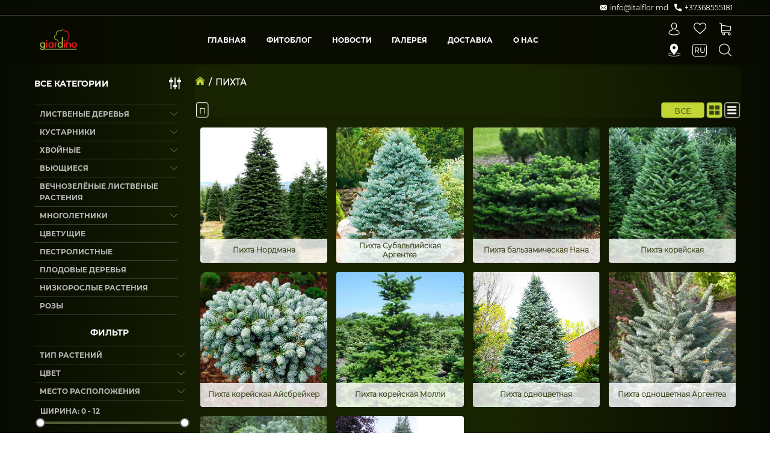

--- FILE ---
content_type: text/html; charset=utf-8
request_url: https://italflor.md/ru/home/categories/214/%D0%9F%D0%B8%D1%85%D1%82%D0%B0
body_size: 25297
content:
<!DOCTYPE html><html lang="en"><head>
    <meta charset="utf-8">
    <title>Giardino | Продукты</title>
    <base href="/">
    <meta name="viewport" content="width=device-width, initial-scale=1">
    <link rel="icon" type="image/x-icon" href="favicon.ico">
    <script src="https://maps.google.com/maps/api/js?key=AIzaSyD6JS1PS7jKmkLtCLOgfWPMi2KtmgCoyMk&amp;language=en"></script>
    <script async="" src="https://instagram.com/embed.js"></script>
<link rel="stylesheet" href="styles.b91b3b7781162de661f3.css"><style ng-transition="serverApp">main[_ngcontent-sc0]{padding:105px 0 65px;position:relative;transition:ease-in all .1s;background-image:linear-gradient(to right,#070a01,#182301,#182301,#070a01)}@media only screen and (min-width:768px){main[_ngcontent-sc0]{min-height:calc(100vh - 292px)}}@media (max-width:900px){main[_ngcontent-sc0]{padding:80px 0 30px}}@media (max-width:767px){main[_ngcontent-sc0]{min-height:calc(100vh - 281px)!important}}.content-style[_ngcontent-sc0]{margin:0 auto;max-width:100%}.responsive-main[_ngcontent-sc0]{padding:25px 0 0}[_nghost-sc0]     .ui-toast{margin-top:20px}[_nghost-sc0]     .ui-progressbar{position:-webkit-sticky;position:sticky;max-width:1170px;height:6px;width:100%;margin:0 auto;opacity:.6}[_nghost-sc0]     .ui-progressbar-value{background:#ff1920!important}p-progressbar[_ngcontent-sc0]{margin:0 auto!important}.noLoader[_ngcontent-sc0]{position:-webkit-sticky;position:sticky;max-width:1170px;height:6px;margin:0 auto;width:100%;opacity:.6}</style><style ng-transition="serverApp">header[_ngcontent-sc1]{position:fixed;z-index:10;background-color:rgba(8,11,1,.9);width:100%}.existFavorite[_ngcontent-sc1]{position:absolute;background-color:red;border-radius:50%;top:1px;right:0;width:8px;height:8px}.main-exist[_ngcontent-sc1]{position:relative}nav[_ngcontent-sc1]{position:relative;align-items:center;padding:5px 15px;flex-wrap:wrap}nav[_ngcontent-sc1]   app-baner[_ngcontent-sc1]{bottom:0;width:100%;max-width:200px}@media (max-width:900px){nav[_ngcontent-sc1]   .wrapper-adaptive[_ngcontent-sc1]{width:100%;flex:0 0 186px;margin:0}nav[_ngcontent-sc1]   .settings[_ngcontent-sc1]{flex:0 0 160px;padding:0;flex-wrap:nowrap}}@media (max-width:699px){nav[_ngcontent-sc1]{padding:5px}}.logo[_ngcontent-sc1]{display:flex;flex-direction:row;justify-content:center;align-items:center;align-content:center;max-width:110px;width:100%;height:45px;padding:0 15px;margin-left:-15px;box-sizing:border-box}.menu[_ngcontent-sc1]{max-width:580px;width:100%;flex:1 1 500px;justify-content:space-between;padding:0 15px;box-sizing:border-box}.menu-item[_ngcontent-sc1]   a[_ngcontent-sc1]{font-family:Montserrat-Bold;font-size:12px;color:#fff;font-weight:200;text-transform:uppercase}@media only screen and (min-width:1024px){.menu-item[_ngcontent-sc1]   a[_ngcontent-sc1]:hover{text-decoration:underline}}.menu-item[_ngcontent-sc1]   .active[_ngcontent-sc1]{border-bottom:2px solid #c1d535}.settings[_ngcontent-sc1]{width:100%;padding:0 15px;margin-right:-15px;justify-content:space-between;box-sizing:border-box;flex-wrap:wrap}.settings[_ngcontent-sc1]   .icon[_ngcontent-sc1]{font-size:21px;color:#fff;max-width:25px;width:100%;text-align:center;overflow:hidden;margin:5px}.settings[_ngcontent-sc1]   .lang[_ngcontent-sc1]{width:24px;height:24px;border-radius:4px;text-transform:uppercase;border:1px solid #fff;font-family:Montserrat-Medium;font-size:12px;color:#fff;line-height:24px;text-align:center;padding:2px;box-sizing:border-box}@media (max-width:900px){.settings[_ngcontent-sc1]   .lang[_ngcontent-sc1]{color:#080b01;border-color:#080b01}}.settings[_ngcontent-sc1]   .active-lang[_ngcontent-sc1]{color:#ff1920;border-color:#ff1920}.wrapper-adaptive[_ngcontent-sc1]{max-width:150px;width:100%;flex:1 1 150px;margin-right:-15px}.wrapper-head[_ngcontent-sc1]{border-bottom:1px solid rgba(255,255,255,.2);max-width:100%;width:100%}.content-head[_ngcontent-sc1]{background-color:#080b01;justify-content:flex-end}.content-head[_ngcontent-sc1]   a[_ngcontent-sc1]{padding:5px;color:#fff}.content-head[_ngcontent-sc1]   a[_ngcontent-sc1]::before{margin-right:5px}.logo-mobile[_ngcontent-sc1]{flex-direction:row;justify-content:center;align-items:center;align-content:center;max-width:90px;width:100%;height:39px;display:none}.menu-icon[_ngcontent-sc1]{display:none;position:relative;width:26px;height:45px;cursor:pointer}.navicon[_ngcontent-sc1], .navicon[_ngcontent-sc1]:after, .navicon[_ngcontent-sc1]:before{position:absolute;top:45%;left:0;width:26px;height:4px;background:#080b01;border-radius:3px;transition:background .3s,transform .3s,top .3s}.navicon[_ngcontent-sc1]:before{top:-8px;left:0;content:""}.navicon[_ngcontent-sc1]:after{top:8px;left:0;content:""}@media (max-width:900px){.content-head[_ngcontent-sc1]{display:flex}header[_ngcontent-sc1]{background-color:#fff;box-shadow:0 .5em 1em -.125em rgba(10,10,10,.1),0 0 0 1px rgba(10,10,10,.02)}.logo[_ngcontent-sc1]{display:none;order:2}.logo-mobile[_ngcontent-sc1]{display:flex;order:1;margin-right:auto}nav[_ngcontent-sc1]{padding:5px 15px}.settings[_ngcontent-sc1]{margin-right:0}.settings[_ngcontent-sc1]   .icon[_ngcontent-sc1], .settings[_ngcontent-sc1]   .icon[_ngcontent-sc1]:first-child::before{color:#080b01}.menu[_ngcontent-sc1]{display:none}.wrapper-adaptive[_ngcontent-sc1]{max-width:226px;width:100%;order:2}.menu-icon[_ngcontent-sc1]{display:block}}.cath-plants[_ngcontent-sc1]{display:none;order:4;width:100%;margin-top:20px}.responsive-header[_ngcontent-sc1]{flex-wrap:wrap;align-items:flex-start;align-content:flex-start;-webkit-animation-name:translate-animation;animation-name:translate-animation;-webkit-animation-duration:.3s;animation-duration:.3s;-webkit-animation-iteration-count:1;animation-iteration-count:1;-webkit-animation-fill-mode:both;animation-fill-mode:both;position:fixed;overflow-y:scroll;background:#080b01;opacity:1;z-index:1000;top:0;left:0;box-sizing:border-box;padding-bottom:20px;box-sizing:border-box;max-width:60%;box-shadow:0 0 8px 0 rgba(0,0,0,.1);height:100vh}.responsive-header[_ngcontent-sc1]   .navicon[_ngcontent-sc1]{background:0 0}.responsive-header[_ngcontent-sc1]   .navicon[_ngcontent-sc1]:before{top:0;background:#ff1920;transform:rotate3d(0,0,1,-45deg)}.responsive-header[_ngcontent-sc1]   .navicon[_ngcontent-sc1]:after{top:0;background:#ff1920;transform:rotate3d(0,0,1,45deg)}.responsive-header[_ngcontent-sc1]   .settings[_ngcontent-sc1]{right:0}.responsive-header[_ngcontent-sc1]   .menu[_ngcontent-sc1]{display:flex;flex-wrap:wrap;background-color:#080b01;justify-content:flex-start;margin-top:10px;padding:5px;border-radius:4px;order:3}.responsive-header[_ngcontent-sc1]   .menu-item[_ngcontent-sc1]{padding:5px;width:32%;box-sizing:border-box}.responsive-header[_ngcontent-sc1]   .icon[_ngcontent-sc1], .responsive-header[_ngcontent-sc1]   .icon[_ngcontent-sc1]:first-child::before{color:#fff}.responsive-header[_ngcontent-sc1]   .lang[_ngcontent-sc1]{border-color:#fff;color:#fff}.responsive-header[_ngcontent-sc1]   .cath-plants[_ngcontent-sc1]{display:block;overflow:scroll;overflow-x:hidden;order:4;height:83vh}.responsive-header[_ngcontent-sc1]   [_ngcontent-sc1]::-webkit-scrollbar{width:3px;margin-left:5px}.responsive-header[_ngcontent-sc1]   [_ngcontent-sc1]::-webkit-scrollbar-track{background:#f1f1f1}.responsive-header[_ngcontent-sc1]   [_ngcontent-sc1]::-webkit-scrollbar-thumb{background:#080b01}@media only screen and (max-width:559px){.responsive-header[_ngcontent-sc1]{max-width:100%}}.header-search[_ngcontent-sc1]{position:absolute;height:75px;max-width:100%;width:100%;top:0;background-color:#080b01;display:flex;align-items:center;left:0;padding:0 15px;box-sizing:border-box}.header-search[_ngcontent-sc1]   input[_ngcontent-sc1]{max-width:100%;width:100%}.header-search[_ngcontent-sc1]   .btn[_ngcontent-sc1]{color:#fff;background:0 0;font-size:22px}.user[_ngcontent-sc1]{position:relative;display:flex}.user[_ngcontent-sc1]   a[_ngcontent-sc1]{font-size:21px!important}.user-name[_ngcontent-sc1]{position:absolute;left:72px;bottom:-26px;color:#fff}@media (max-width:1023px){.user-name[_ngcontent-sc1]{left:-36px}}@media (max-width:900px){.header-search[_ngcontent-sc1]{height:55px}.header-search[_ngcontent-sc1]   .search__items-wrapper[_ngcontent-sc1]{min-height:100vh}.user-name[_ngcontent-sc1]{left:-78px;color:#c1d535}}.red-color[_ngcontent-sc1]::before{color:#c1d535}.search-items[_ngcontent-sc1]{overflow:hidden;overflow-y:auto;max-height:400px;top:63px;box-sizing:border-box;border-radius:4px;position:absolute;background:#fff;list-style:none;width:94%;z-index:20;box-shadow:0 3px 12px -2px rgba(0,0,0,.58)}.search-items__item[_ngcontent-sc1]{padding:5px 10px;box-sizing:border-box;color:#364217;max-width:100%;width:100%;cursor:pointer}.search-items__item[_ngcontent-sc1]:hover{color:#ff1920}.search-items__title[_ngcontent-sc1]{background:#dae182;padding:10px;color:#364217}.wrapper-find[_ngcontent-sc1]{display:flex;flex-direction:column}.outside[_ngcontent-sc1]{position:fixed;width:100%;height:100%;z-index:9;background:rgba(0,0,0,.5)}.search__input[_ngcontent-sc1]{position:relative;padding-left:25px}.search__not-found[_ngcontent-sc1]{position:absolute;bottom:0}@media screen and (max-width:900px){.search__not-found[_ngcontent-sc1]{bottom:-5px}}.search__clear[_ngcontent-sc1]{position:absolute;left:15px}.search__clear[_ngcontent-sc1]   i[_ngcontent-sc1]{color:#000;font-weight:lighter;font-size:20px}</style><style ng-transition="serverApp">footer[_ngcontent-sc2]{background-color:#080b01;padding:20px 0 40px;box-sizing:border-box}@media (max-width:768px){footer[_ngcontent-sc2]{width:100%;bottom:0}}.container[_ngcontent-sc2]{flex-wrap:wrap}.footer-content[_ngcontent-sc2]{position:relative}.footer-content[_ngcontent-sc2]:first-child{width:800px;display:flex}.footer-content-wrapper[_ngcontent-sc2]{display:flex}.footer-content[_ngcontent-sc2]:last-child{flex:1 1 230px;max-width:100%;overflow:hidden}.footer-content[_ngcontent-sc2]:nth-child(3){text-transform:uppercase}.footer-content-logo[_ngcontent-sc2]{display:flex;flex-direction:row;justify-content:center;align-items:center;align-content:center;max-width:80px;width:100%;height:80px}.footer-content-text[_ngcontent-sc2]{font-family:Montserrat-Regular;font-size:12px;color:#fff;margin:20px auto 0;padding-left:10px;width:75%}@media (max-width:639px){.footer-content[_ngcontent-sc2]   .home-benefits-item[_ngcontent-sc2]{height:20px}.footer-content[_ngcontent-sc2]:first-child{max-width:100%;margin-bottom:20px}.footer-content[_ngcontent-sc2]:first-child   .footer-content-logo[_ngcontent-sc2]{margin:0}.footer-content[_ngcontent-sc2]:first-child   .footer-content-logo[_ngcontent-sc2]   img[_ngcontent-sc2]{width:80px}.footer-content[_ngcontent-sc2]   .socials[_ngcontent-sc2]{justify-content:center!important;text-align:center}.footer-content[_ngcontent-sc2]   .centered[_ngcontent-sc2]{width:50%!important;margin:0 auto}.footer-content[_ngcontent-sc2]:nth-child(3){display:none}.footer-content[_ngcontent-sc2]:nth-child(4){order:2}}@media (max-width:439px){footer[_ngcontent-sc2]{padding:20px 0 0}.footer-content[_ngcontent-sc2]:first-child{max-width:100%;margin-bottom:20px}.footer-content[_ngcontent-sc2]   .centered[_ngcontent-sc2]{width:100%}}.footer-menu[_ngcontent-sc2]{padding:0 7px;box-sizing:border-box}.footer-menu-item[_ngcontent-sc2]{margin-left:10px}.footer-menu-item[_ngcontent-sc2]   a[_ngcontent-sc2]{font-family:Montserrat-Medium;font-size:11px;color:#fff;line-height:16px}.footer-menu-item[_ngcontent-sc2]:nth-child(n+2){margin-top:10px}.footer-menu-item[_ngcontent-sc2]   .icon[_ngcontent-sc2]{display:flex;align-items:center}.footer-menu-item[_ngcontent-sc2]   .icon[_ngcontent-sc2]::before{margin-right:10px;font-size:21px;border:1px solid #fff;padding:3px;box-sizing:border-box;border-radius:4px;display:flex;justify-content:center;align-items:center;width:30px;text-align:center;height:30px}@media (max-width:320px){.footer-menu-item[_ngcontent-sc2]   .icon[_ngcontent-sc2]::before{width:25px;height:25px;font-size:14px}}.social[_ngcontent-sc2]{align-items:center}.social-icon[_ngcontent-sc2]{margin-right:20px;font-size:21px;border:1px solid #fff;padding:3px;box-sizing:border-box;border-radius:4px;display:flex;justify-content:center;align-items:center;width:30px;text-align:center;height:30px}.social-icon[_ngcontent-sc2]   i[_ngcontent-sc2]{font-size:21px;align-self:center}.quil[_ngcontent-sc2]   p[_ngcontent-sc2]{color:#fff!important}@media (max-width:1059px){.footer-content[_ngcontent-sc2]{max-width:67%}}@media (max-width:726px){.footer-content[_ngcontent-sc2]{max-width:60%}}.developedBy[_ngcontent-sc2]{border-top:1px solid #fff;padding-top:10px;margin:10px;display:flex;align-content:center;flex-direction:column;font-family:Montserrat-Regular;color:#fff;justify-content:center;width:200px}.developedBy[_ngcontent-sc2]   img[_ngcontent-sc2]{margin:5px auto}.developedBy[_ngcontent-sc2]   span[_ngcontent-sc2]{text-align:center}.developedBy--logo[_ngcontent-sc2]{width:100px}@media (max-width:639px){.developedBy[_ngcontent-sc2]{margin:10px auto}}</style><style ng-transition="serverApp">aside[_ngcontent-sc4]{max-width:100%;width:100%}.title[_ngcontent-sc4]{font-family:Montserrat-Bold;color:#fff;line-height:19px;padding-bottom:12px;text-align:center;text-transform:uppercase;font-size:12px}@media screen and (min-width:320px){.title[_ngcontent-sc4]{font-size:calc(12px + 2 * ((100vw - 320px)/ 876))}}@media screen and (min-width:1196px){.title[_ngcontent-sc4]{font-size:14px}}.title-filter[_ngcontent-sc4]{margin-top:20px}.filters-menu-item[_ngcontent-sc4]{display:flex;flex-direction:column;margin:0 0 10px 20px}.filters-menu[_ngcontent-sc4]   label[_ngcontent-sc4]{margin:5px 0}.filters-menu[_ngcontent-sc4]   input[_ngcontent-sc4]{height:auto}@media (max-width:900px){app-filters[_ngcontent-sc4]{display:none}}.active[_ngcontent-sc4]{color:#c1d535}app-baner[_ngcontent-sc4]{width:60%!important}.navigation[_ngcontent-sc4]{padding-right:12px}.cathegories-menu-item[_ngcontent-sc4]:first-child{border-top:1px solid rgba(255,255,255,.2)}.filter-show[_ngcontent-sc4]{padding:0;width:30px;height:30px;display:flex;align-items:center;color:#080b01;background-color:transparent;border:1px solid #fff;text-align:center}.filter-show[_ngcontent-sc4]   i[_ngcontent-sc4]{margin:auto}.wrapper-filter[_ngcontent-sc4]{display:flex;align-items:center;justify-content:space-between;position:relative}.wrapper-filter__btn[_ngcontent-sc4]{padding-bottom:12px}.btn[_ngcontent-sc4]{color:#fff;border:none;font-size:20px}.btn-outline[_ngcontent-sc4]:hover{background-color:transparent}</style><style ng-transition="serverApp">@media screen and (min-width:360px){.auth-modal[_ngcontent-sc5]{margin:0 auto;max-height:calc(100vh - 40px);width:360px}}@media screen and (max-width:767px){.register-modal-content[_ngcontent-sc5]{margin:0 auto;max-height:100vh;border-radius:0}}@media screen and (max-width:558px){.register-modal-content[_ngcontent-sc5]   .box[_ngcontent-sc5]{border-radius:0}}.social-title[_ngcontent-sc5]{text-align:center;border-top:1px solid #c1d535;padding:9px;box-sizing:border-box}.wrapper[_ngcontent-sc5]{justify-content:space-between}.wrapper[_ngcontent-sc5]   .btn[_ngcontent-sc5]{max-width:131px;width:100%}.register[_ngcontent-sc5]{text-align:right;margin-top:9px;color:#566513;text-decoration:underline}.wrapper-btns[_ngcontent-sc5]{margin-top:20px}.wrapper-btns[_ngcontent-sc5]   .btn[_ngcontent-sc5]{height:40px}</style><style ng-transition="serverApp">.comp-root[_ngcontent-sc7]{display:flex;position:-webkit-sticky;position:sticky;padding:5px 0;flex-wrap:wrap}.comp-root[_ngcontent-sc7]   .toast[_ngcontent-sc7]{position:relative;padding:5px;border:1px solid #080b01;display:inline-flex;align-items:center;margin:5px 5px 0 0;color:#080b01}.comp-root[_ngcontent-sc7]   .toast.btn[_ngcontent-sc7]{padding:5px;height:auto}.comp-root[_ngcontent-sc7]   .toast[_ngcontent-sc7]   .close-btn[_ngcontent-sc7]{cursor:pointer}.comp-root[_ngcontent-sc7]   ._active[_ngcontent-sc7]{cursor:pointer;color:#080b01}.comp-root[_ngcontent-sc7]   ._active[_ngcontent-sc7]:hover{background-color:#080b01;color:#fff}.value[_ngcontent-sc7]{min-width:12px;min-height:12px}.label-color[_ngcontent-sc7]{min-width:12px;min-height:12px;border:1px solid rgba(0,0,0,.3);border-radius:3px}</style><style ng-transition="serverApp">@media screen and (min-width:360px){.auth-modal[_ngcontent-sc10]{margin:0 auto;max-height:calc(100vh - 40px);width:360px}}.auth-error[_ngcontent-sc10]{width:100%;color:#ff1920;text-align:center;font-weight:700;margin-top:20px;font-size:16px;transition:1s ease-in all}.btn[_ngcontent-sc10]{width:100%;height:40px;margin:15px 0}.wrapper[_ngcontent-sc10]{justify-content:space-between;align-items:center}.wrapper-remember[_ngcontent-sc10]{margin-top:10px}.wrapper[_ngcontent-sc10]   input[_ngcontent-sc10]{height:auto}</style><style ng-transition="serverApp">.content[_ngcontent-sc17]{margin-left:20px}@media (max-width:900px){.cathegories[_ngcontent-sc17]{display:none}.content[_ngcontent-sc17]{margin-left:0}}[_nghost-sc17]   [_ngcontent-sc17]::ng-depp   .modal[_ngcontent-sc17]   .title-filter[_ngcontent-sc17]{color:#364217!important}</style><style ng-transition="serverApp">.baner[_ngcontent-sc9]{margin:15px auto 0;padding:8px 0}@media (max-width:350px){.baner[_ngcontent-sc9]{width:100%!important}}.baner[_ngcontent-sc9]   .banner-border[_ngcontent-sc9]{padding:10px;border:1px solid rgba(51,51,51,.17);border-radius:5px}.baner[_ngcontent-sc9]   .title[_ngcontent-sc9]{font-family:Montserrat-Bold;color:#000;line-height:19px;padding-bottom:12px;text-align:center;text-transform:uppercase;font-size:15px;margin-top:10px}.baner[_ngcontent-sc9]   .wrapper__items[_ngcontent-sc9]{display:flex;font-family:Montserrat-Bold;color:#000}.baner[_ngcontent-sc9]   .wrapper__items--item[_ngcontent-sc9]{padding:5px}.baner[_ngcontent-sc9]   .wrapper__items[_ngcontent-sc9]   [_ngcontent-sc9]:first-child{width:30%}.baner[_ngcontent-sc9]   .wrapper__items[_ngcontent-sc9]   .baner__text[_ngcontent-sc9]{display:flex;justify-content:center;color:#855c2b}@-webkit-keyframes text{0%{transform:scale(.1)}30%{transform:scale(1)}}@keyframes text{0%{transform:scale(.1)}30%{transform:scale(1)}}.baner__text[_ngcontent-sc9]{-webkit-animation:4s infinite text;animation:4s infinite text}@-webkit-keyframes img{50%{opacity:.6}30%{transform:scale(.6)}}@keyframes img{50%{opacity:.6}30%{transform:scale(.6)}}.baner__img--small[_ngcontent-sc9]{-webkit-animation:2s infinite img2;animation:2s infinite img2}@-webkit-keyframes img2{0%{transform:rotate(-4deg)}20%{transform:scale(.8)}30%{transform:rotate(4deg)}}@keyframes img2{0%{transform:rotate(-4deg)}20%{transform:scale(.8)}30%{transform:rotate(4deg)}}.baner__img--big[_ngcontent-sc9]{-webkit-animation:4s infinite img;animation:4s infinite img}</style><style ng-transition="serverApp">.filters-menu-item[_ngcontent-sc12]{display:flex;flex-direction:column;margin:0 0 10px 20px}.filters-menu[_ngcontent-sc12]   label[_ngcontent-sc12]{margin:5px 0}.filters-menu[_ngcontent-sc12]   input[_ngcontent-sc12]{height:auto}.flaticon-down[_ngcontent-sc12]{transition:.2s ease-in-out all}.icon-rotate[_ngcontent-sc12]{transform:rotate(180deg)}.slider[_ngcontent-sc12]{-webkit-appearance:none;width:100%;height:5px;padding:3px;background:#d3d3d3;outline:0;opacity:1;transition:opacity .2s;margin-top:10px}.slider[_ngcontent-sc12]::-webkit-slider-thumb{-webkit-appearance:none;appearance:none;width:20px;height:20px;background:#080b01;border-radius:50%;cursor:pointer;z-index:10}.slider[_ngcontent-sc12]::-moz-range-thumb{width:25px;height:25px;background:#080b01;cursor:pointer}.price-range[_ngcontent-sc12]{position:relative;width:250px;height:90px;float:left;text-align:center}.price-range[_ngcontent-sc12]   input[type=range][_ngcontent-sc12]{pointer-events:none;position:absolute;-webkit-appearance:none;-webkit-tap-highlight-color:rgba(255,255,255,0);border:none;border-radius:3px;background:#f1efef;box-shadow:inset 0 1px 0 0 #cdc6c6,inset 0 -1px 0 0 #d9d4d4;-webkit-box-shadow:inset 0 1px 0 0 #cdc6c6,inset 0 -1px 0 0 #d9d4d4;left:0;top:70px;width:250px;outline:0;height:10px;margin:0;padding:0}.price-range[_ngcontent-sc12]   input[type=range][_ngcontent-sc12]::-webkit-slider-thumb{pointer-events:all;position:relative;z-index:10;outline:0;-webkit-appearance:none;width:20px;height:20px;border:none;border-radius:50%}.price-range[_ngcontent-sc12]   input[type=range][_ngcontent-sc12]::-moz-range-thumb{pointer-events:all;position:relative;z-index:15;-moz-appearance:none;width:20px;height:20px;border:none;border-radius:50%}.price-range[_ngcontent-sc12]   input[type=range][_ngcontent-sc12]::-ms-thumb{pointer-events:all;position:relative;z-index:10;-ms-appearance:none;width:20px;height:20px;border-radius:50%;border:0}.price-range[_ngcontent-sc12]   input[type=range][_ngcontent-sc12]::-moz-range-track{position:relative;z-index:-1;background-color:#000;border:0}.price-range[_ngcontent-sc12]   input[type=range][_ngcontent-sc12]:last-of-type::-moz-range-track{-moz-appearance:none;background:none;border:0}.price-range[_ngcontent-sc12]   input[type=range][_ngcontent-sc12]::-moz-focus-outer{border:0}.price-range[_ngcontent-sc12]   .wrapper[_ngcontent-sc12]{margin-top:20px;justify-content:center}.price-range[_ngcontent-sc12]   .wrapper[_ngcontent-sc12]   label[_ngcontent-sc12]{margin:0 5px}.price-range[_ngcontent-sc12]   .wrapper[_ngcontent-sc12]   input[_ngcontent-sc12]{width:50px;margin-right:5px}.title[_ngcontent-sc12]{font-family:Montserrat-Bold;color:#fff;line-height:19px;text-align:center;border-bottom:1px solid rgba(255,255,255,.2);padding-bottom:12px;text-transform:uppercase;font-size:12px}@media screen and (min-width:320px){.title[_ngcontent-sc12]{font-size:calc(12px + 2 * ((100vw - 320px)/ 876))}}@media screen and (min-width:1196px){.title[_ngcontent-sc12]{font-size:14px}}.title-filter[_ngcontent-sc12]{margin-top:20px}@media (max-width:900px){.price-range[_ngcontent-sc12]{position:relative;width:100%;height:90px;float:left;text-align:center}.price-range[_ngcontent-sc12]   input[type=range][_ngcontent-sc12]{pointer-events:none;position:absolute;-webkit-appearance:none;-webkit-tap-highlight-color:rgba(255,255,255,0);border:none;border-radius:3px;background:#f1efef;box-shadow:inset 0 1px 0 0 #cdc6c6,inset 0 -1px 0 0 #d9d4d4;-webkit-box-shadow:inset 0 1px 0 0 #cdc6c6,inset 0 -1px 0 0 #d9d4d4;left:0;top:70px;width:100%;outline:0;height:10px;margin:0;padding:0}.price-range[_ngcontent-sc12]   input[type=range][_ngcontent-sc12]::-webkit-slider-thumb{pointer-events:all;position:relative;z-index:10;outline:0;-webkit-appearance:none;width:20px;height:20px;border:none;border-radius:50%}.price-range[_ngcontent-sc12]   input[type=range][_ngcontent-sc12]::-moz-range-thumb{pointer-events:all;position:relative;z-index:15;-moz-appearance:none;width:20px;height:20px;border:none;border-radius:50%}.price-range[_ngcontent-sc12]   input[type=range][_ngcontent-sc12]::-ms-thumb{pointer-events:all;position:relative;z-index:10;-ms-appearance:none;width:20px;height:20px;border-radius:50%;border:0}.price-range[_ngcontent-sc12]   input[type=range][_ngcontent-sc12]::-moz-range-track{position:relative;z-index:-1;background-color:#000;border:0}.price-range[_ngcontent-sc12]   input[type=range][_ngcontent-sc12]:last-of-type::-moz-range-track{-moz-appearance:none;background:none;border:0}.price-range[_ngcontent-sc12]   input[type=range][_ngcontent-sc12]::-moz-focus-outer{border:0}.title-filter[_ngcontent-sc12]{margin-top:0}}.selected-color[_ngcontent-sc12]{display:inline-block;max-width:calc(100% - 20px);width:13px;height:13px;border:1px solid rgba(51,51,51,.27);border-radius:4px}.range[_ngcontent-sc12]{width:100%;padding:10px 0 10px 10px;box-sizing:border-box}.range[_ngcontent-sc12]   p[_ngcontent-sc12]{font-family:Montserrat-Bold;margin-bottom:10px;text-transform:uppercase}.range[_ngcontent-sc12]   p-slider[_ngcontent-sc12]{max-width:100%;width:100%}[_nghost-sc12]     .ui-slider .ui-slider-range{background-color:rgba(54,66,23,.8)}[_nghost-sc12]     .ui-slider:not(.ui-state-disabled) .ui-slider-handle:hover{background-color:2px solid #666;border:2px solid #080b01}[_nghost-sc12]     .ui-slider .ui-slider-handle:focus{outline:0;outline-offset:0;box-shadow:0 0 0 .2em rgba(8,11,1,.5)}.range-slide[_ngcontent-sc12]{padding:10px 0 10px 10px;border-bottom:none}.range-slide[_ngcontent-sc12]   p[_ngcontent-sc12]{font-family:Montserrat-Bold;margin-bottom:10px;text-transform:uppercase;color:rgba(255,255,255,.7)}.filters-menu-item[_ngcontent-sc12]{flex-direction:row;flex-wrap:wrap;align-items:stretch}.filters-menu-item[_ngcontent-sc12]   label[_ngcontent-sc12]{margin:5px}.radio-type[_ngcontent-sc12]{width:100%}.location-type[_ngcontent-sc12]{display:flex;align-items:center;width:100%}.location-type[_ngcontent-sc12]   img[_ngcontent-sc12]{height:22px!important}.animate[_ngcontent-sc12]{width:100%;position:relative;-webkit-animation:1s infinite filter;animation:1s infinite filter}@-webkit-keyframes filter{30%{transform:scale(1.2)}50%{transform:rotate(5deg)}80%{transform:rotate(-5deg)}}@keyframes filter{30%{transform:scale(1.2)}50%{transform:rotate(5deg)}80%{transform:rotate(-5deg)}}.modal-style[_ngcontent-sc12]   a[_ngcontent-sc12], .modal-style[_ngcontent-sc12]   label[_ngcontent-sc12], .modal-style[_ngcontent-sc12]   span[_ngcontent-sc12], .modal-title[_ngcontent-sc12]{color:#364217}</style><style ng-transition="serverApp">.sticky-content[_ngcontent-sc24]{position:-webkit-sticky;position:sticky;top:105px;background-image:linear-gradient(to right,#182301,#182301,#182301,#0d1301);z-index:2;padding:15px 0 0;transform:scale(1.02)}.view[_ngcontent-sc24]{display:none;position:relative}@media (max-width:900px){.sticky-content[_ngcontent-sc24]{top:80px}.view[_ngcontent-sc24]{display:flex}}.view[_ngcontent-sc24]   .btn[_ngcontent-sc24]{color:#080b01;border:none;font-size:20px}.icon[_ngcontent-sc24]{margin-left:10px;font-size:16px;color:#566513}.alfabet[_ngcontent-sc24]{margin-top:8px;justify-content:space-between;align-items:stretch}.alfabet[_ngcontent-sc24]   .btn[_ngcontent-sc24]{padding:0;margin:2px;width:25px;height:25px;text-transform:uppercase;font-size:13px}.alfabet[_ngcontent-sc24]   .btn-all[_ngcontent-sc24]{width:100%;max-width:70px}.alfabet[_ngcontent-sc24]   .btn[_ngcontent-sc24]:hover{color:#fff;background-color:#566513;border:1px solid #566513}.alfabet[_ngcontent-sc24]   .active1[_ngcontent-sc24]{padding:1px;text-transform:uppercase;align-self:flex-end;font-family:Montserrat-Regular;background:#c1d535;border:none;color:#364217}.alfabet[_ngcontent-sc24]   .active1[_ngcontent-sc24]   i[_ngcontent-sc24]{margin:auto}.letter[_ngcontent-sc24]{justify-content:flex-start;overflow:hidden;width:100%;max-width:100%;flex-wrap:wrap;height:27px}.letter[_ngcontent-sc24]   .btn[_ngcontent-sc24]{width:20px}.filters[_ngcontent-sc24]{justify-content:flex-start;align-items:stretch}.filters[_ngcontent-sc24]   img[_ngcontent-sc24]{margin-right:10px;-o-object-fit:contain;object-fit:contain;max-width:100%}.filters[_ngcontent-sc24]   figure[_ngcontent-sc24]{display:flex;flex-direction:column;justify-content:space-between;margin-right:10px;align-items:center}.filters[_ngcontent-sc24]   figure[_ngcontent-sc24]   img[_ngcontent-sc24]{margin:0 auto 5px;max-width:100%;-o-object-fit:contain;object-fit:contain;height:auto}.filters[_ngcontent-sc24]   figure[_ngcontent-sc24]   figcaption[_ngcontent-sc24]{font-family:Montserrat-Bold;font-size:10px}@media (max-width:560px){.filters[_ngcontent-sc24]{display:none}}.isList[_ngcontent-sc24]{border:none;max-width:100%;width:100%;border-radius:4px;margin:0;flex:1 0 0;position:relative}@media all and (-ms-high-contrast:none),(-ms-high-contrast:active){.isList[_ngcontent-sc24]{margin:5px!important;width:24%!important}}.isList[_ngcontent-sc24]   .big-card-img[_ngcontent-sc24]{max-width:100%;flex:none}.isList[_ngcontent-sc24]   .big-card-content[_ngcontent-sc24]{display:none}.isList-wrapper[_ngcontent-sc24]{margin-top:15px;display:grid;grid-template-columns:repeat(auto-fill,minmax(167px,1fr));grid-gap:15px;justify-content:space-between}@media all and (-ms-high-contrast:none),(-ms-high-contrast:active){.isList-wrapper[_ngcontent-sc24]{display:flex;flex-wrap:wrap}}@media (max-width:380px){.isList-wrapper[_ngcontent-sc24]{grid-template-columns:repeat(auto-fill,minmax(140px,1fr))}}.isList-wrapper[_ngcontent-sc24]   a[_ngcontent-sc24]{height:auto;position:relative}.isList-wrapper[_ngcontent-sc24]   .title-wrapper[_ngcontent-sc24]{position:absolute;z-index:1;bottom:0;left:0;width:100%;background-color:rgba(255,255,255,.8);height:40px;box-sizing:border-box;padding:0 10px 3px;display:flex;align-items:center;justify-content:center;border-bottom-left-radius:4px;border-bottom-right-radius:4px}.filter-button[_ngcontent-sc24]{font-size:18px!important}.big-card[_ngcontent-sc24]:hover{box-shadow:10px 14px 15px -8px rgba(0,0,0,.35);transform:scale(1.02)!important}</style><style ng-transition="serverApp">.breadcrumb{width:auto}.breadcrumb-item{display:inline;font-family:Montserrat-Regular;color:#fff;line-height:19px;text-align:center;font-size:12px}.breadcrumb-item:not(:last-child):after{content:"/";padding:0 5px}.breadcrumb-item a{font-family:Montserrat-Regular;color:#c1d535;line-height:19px;text-align:center;font-size:12px}@media screen and (min-width:320px){.breadcrumb-item,.breadcrumb-item a{font-size:calc(12px + 2 * ((100vw - 320px)/ 876))}}@media screen and (min-width:1196px){.breadcrumb-item,.breadcrumb-item a{font-size:14px}}.home{width:20px}.active{cursor:pointer}.active:hover{color:#566513}</style><meta name="keywords" content="растения, цветы, деревья, кустарники"><meta name="description" content=""><meta property="og:image:width" content="200"><meta property="og:image:height" content="200"><meta property="og:image:type" content=""><meta property="og:title" content="Giardino | Продукты"><meta property="og:image" content="https://server.italflor.md" itemprop="image"><script type="application/ld+json">{"0":"{","1":"\"","2":"@","3":"c","4":"o","5":"n","6":"t","7":"e","8":"x","9":"t","10":"\"","11":":","12":" ","13":"\"","14":"h","15":"t","16":"t","17":"p","18":":","19":"/","20":"/","21":"s","22":"c","23":"h","24":"e","25":"m","26":"a","27":".","28":"o","29":"r","30":"g","31":"/","32":"\"","33":",","34":" ","35":"\"","36":"@","37":"t","38":"y","39":"p","40":"e","41":"\"","42":":","43":" ","44":"\"","45":"I","46":"t","47":"e","48":"m","49":"L","50":"i","51":"s","52":"t","53":"\"","54":",","55":" ","56":"\"","57":"u","58":"r","59":"l","60":"\"","61":":","62":" ","63":"\"","64":"h","65":"t","66":"t","67":"p","68":"s","69":":","70":"/","71":"/","72":"s","73":"e","74":"r","75":"v","76":"e","77":"r","78":".","79":"i","80":"t","81":"a","82":"l","83":"f","84":"l","85":"o","86":"r","87":".","88":"m","89":"d","90":"/","91":"r","92":"u","93":"/","94":"h","95":"o","96":"m","97":"e","98":"/","99":"c","100":"a","101":"t","102":"e","103":"g","104":"o","105":"r","106":"i","107":"e","108":"s","109":"/","110":"2","111":"1","112":"4","113":"/","114":"%","115":"D","116":"0","117":"%","118":"9","119":"F","120":"%","121":"D","122":"0","123":"%","124":"B","125":"8","126":"%","127":"D","128":"1","129":"%","130":"8","131":"5","132":"%","133":"D","134":"1","135":"%","136":"8","137":"2","138":"%","139":"D","140":"0","141":"%","142":"B","143":"0","144":"\"","145":",","146":" ","147":"\"","148":"n","149":"a","150":"m","151":"e","152":"\"","153":":","154":" ","155":"\"","156":"П","157":"и","158":"х","159":"т","160":"а","161":"\"","162":",","163":" ","164":"\"","165":"n","166":"u","167":"m","168":"b","169":"e","170":"r","171":"O","172":"f","173":"I","174":"t","175":"e","176":"m","177":"s","178":"\"","179":":","180":" ","181":"\"","182":"5","183":"\"","184":",","185":" ","186":"\"","187":"i","188":"t","189":"e","190":"m","191":"L","192":"i","193":"s","194":"t","195":"E","196":"l","197":"e","198":"m","199":"e","200":"n","201":"t","202":"\"","203":":","204":" ","205":"[","206":"{","207":"\"","208":"@","209":"t","210":"y","211":"p","212":"e","213":"\"","214":":","215":" ","216":"\"","217":"P","218":"r","219":"o","220":"d","221":"u","222":"c","223":"t","224":"\"","225":",","226":" ","227":"\"","228":"u","229":"r","230":"l","231":"\"","232":":","233":" ","234":"\"","235":"h","236":"t","237":"t","238":"p","239":"s","240":":","241":"/","242":"/","243":"s","244":"e","245":"r","246":"v","247":"e","248":"r","249":".","250":"i","251":"t","252":"a","253":"l","254":"f","255":"l","256":"o","257":"r","258":".","259":"m","260":"d","261":"/","262":"r","263":"u","264":"/","265":"h","266":"o","267":"m","268":"e","269":"/","270":"c","271":"a","272":"t","273":"e","274":"g","275":"o","276":"r","277":"i","278":"e","279":"s","280":"/","281":"2","282":"1","283":"4","284":"/","285":"%","286":"D","287":"0","288":"%","289":"9","290":"F","291":"%","292":"D","293":"0","294":"%","295":"B","296":"8","297":"%","298":"D","299":"1","300":"%","301":"8","302":"5","303":"%","304":"D","305":"1","306":"%","307":"8","308":"2","309":"%","310":"D","311":"0","312":"%","313":"B","314":"0","315":"/","316":"p","317":"r","318":"o","319":"d","320":"u","321":"c","322":"t","323":"/","324":"3","325":"4","326":"/","327":"%","328":"D","329":"0","330":"%","331":"9","332":"F","333":"%","334":"D","335":"0","336":"%","337":"B","338":"8","339":"%","340":"D","341":"1","342":"%","343":"8","344":"5","345":"%","346":"D","347":"1","348":"%","349":"8","350":"2","351":"%","352":"D","353":"0","354":"%","355":"B","356":"0","357":"%","358":"2","359":"0","360":"%","361":"D","362":"1","363":"%","364":"8","365":"1","366":"%","367":"D","368":"1","369":"%","370":"8","371":"3","372":"%","373":"D","374":"0","375":"%","376":"B","377":"1","378":"%","379":"D","380":"0","381":"%","382":"B","383":"0","384":"%","385":"D","386":"0","387":"%","388":"B","389":"B","390":"%","391":"D","392":"1","393":"%","394":"8","395":"C","396":"%","397":"D","398":"0","399":"%","400":"B","401":"F","402":"%","403":"D","404":"0","405":"%","406":"B","407":"8","408":"%","409":"D","410":"0","411":"%","412":"B","413":"9","414":"%","415":"D","416":"1","417":"%","418":"8","419":"1","420":"%","421":"D","422":"0","423":"%","424":"B","425":"A","426":"%","427":"D","428":"0","429":"%","430":"B","431":"0","432":"%","433":"D","434":"1","435":"%","436":"8","437":"F","438":"%","439":"2","440":"0","441":"%","442":"D","443":"0","444":"%","445":"9","446":"A","447":"%","448":"D","449":"0","450":"%","451":"B","452":"E","453":"%","454":"D","455":"0","456":"%","457":"B","458":"C","459":"%","460":"D","461":"0","462":"%","463":"B","464":"F","465":"%","466":"D","467":"0","468":"%","469":"B","470":"0","471":"%","472":"D","473":"0","474":"%","475":"B","476":"A","477":"%","478":"D","479":"1","480":"%","481":"8","482":"2","483":"%","484":"D","485":"0","486":"%","487":"B","488":"0","489":"%","490":"2","491":"0","492":"%","493":"2","494":"8","495":"A","496":"b","497":"i","498":"e","499":"s","500":"%","501":"2","502":"0","503":"l","504":"a","505":"s","506":"i","507":"o","508":"c","509":"a","510":"r","511":"p","512":"a","513":"%","514":"2","515":"0","516":"C","517":"o","518":"m","519":"p","520":"a","521":"c","522":"t","523":"a","524":"%","525":"2","526":"9","527":"\"","528":",","529":" ","530":"\"","531":"n","532":"a","533":"m","534":"e","535":"\"","536":":","537":" ","538":"\"","539":"П","540":"и","541":"х","542":"т","543":"а","544":" ","545":"с","546":"у","547":"б","548":"а","549":"л","550":"ь","551":"п","552":"и","553":"й","554":"с","555":"к","556":"а","557":"я","558":" ","559":"К","560":"о","561":"м","562":"п","563":"а","564":"к","565":"т","566":"а","567":"\"","568":",","569":" ","570":"\"","571":"a","572":"l","573":"t","574":"e","575":"r","576":"n","577":"a","578":"t","579":"e","580":"N","581":"a","582":"m","583":"e","584":"\"","585":":","586":" ","587":"\"","588":"A","589":"b","590":"i","591":"e","592":"s","593":" ","594":"l","595":"a","596":"s","597":"i","598":"o","599":"c","600":"a","601":"r","602":"p","603":"a","604":" ","605":"C","606":"o","607":"m","608":"p","609":"a","610":"c","611":"t","612":"a","613":"\"","614":",","615":" ","616":"\"","617":"i","618":"m","619":"a","620":"g","621":"e","622":"\"","623":":","624":" ","625":"\"","626":"h","627":"t","628":"t","629":"p","630":"s","631":":","632":"/","633":"/","634":"s","635":"e","636":"r","637":"v","638":"e","639":"r","640":".","641":"i","642":"t","643":"a","644":"l","645":"f","646":"l","647":"o","648":"r","649":".","650":"m","651":"d","652":"/","653":"s","654":"t","655":"a","656":"t","657":"i","658":"c","659":"/","660":"i","661":"m","662":"a","663":"g","664":"e","665":"s","666":"/","667":"p","668":"l","669":"a","670":"n","671":"t","672":"-","673":"3","674":"4","675":"_","676":"0","677":".","678":"7","679":"4","680":"5","681":"8","682":"6","683":"6","684":"5","685":"9","686":"1","687":"3","688":"1","689":"3","690":"3","691":"0","692":"5","693":"8","694":".","695":"j","696":"p","697":"e","698":"g","699":"\"","700":",","701":" ","702":"\"","703":"c","704":"a","705":"t","706":"e","707":"g","708":"o","709":"r","710":"y","711":"\"","712":":","713":" ","714":"\"","715":"П","716":"и","717":"х","718":"т","719":"а","720":"\"","721":",","722":" ","723":"\"","724":"d","725":"e","726":"s","727":"c","728":"r","729":"i","730":"p","731":"t","732":"i","733":"o","734":"n","735":"\"","736":":","737":" ","738":"\"","739":"O","740":"д","741":"и","742":"н","743":" ","744":"и","745":"з","746":" ","747":"к","748":"р","749":"а","750":"с","751":"и","752":"в","753":"е","754":"й","755":"ш","756":"и","757":"х","758":" ","759":"с","760":"о","761":"р","762":"т","763":"о","764":"в","765":" ","766":"к","767":"а","768":"р","769":"л","770":"и","771":"к","772":"о","773":"в","774":"ы","775":"х","776":" ","777":"х","778":"в","779":"о","780":"й","781":"н","782":"ы","783":"х","784":" ","785":"д","786":"е","787":"р","788":"е","789":"в","790":"ь","791":"е","792":"в","793":".","794":" ","795":"П","796":"и","797":"х","798":"т","799":"а","800":" ","801":"с","802":" ","803":"п","804":"л","805":"о","806":"т","807":"н","808":"о","809":"й","810":" ","811":"ш","812":"и","813":"р","814":"о","815":"к","816":"о","817":" ","818":"к","819":"о","820":"н","821":"и","822":"ч","823":"е","824":"с","825":"к","826":"о","827":"й","828":" ","829":"ф","830":"о","831":"р","832":"м","833":"о","834":"й","835":" ","836":"к","837":"р","838":"о","839":"н","840":"ы","841":".","842":" ","843":"К","844":"о","845":"р","846":"о","847":"т","848":"к","849":"и","850":"е","851":" ","852":"ж","853":"е","854":"с","855":"т","856":"к","857":"и","858":"е","859":" ","860":"в","861":"е","862":"т","863":"в","864":"и","865":".","866":" ","867":"И","868":"з","869":"д","870":"а","871":"л","872":"и","873":" ","874":"н","875":"а","876":"п","877":"о","878":"м","879":"и","880":"н","881":"а","882":"е","883":"т","884":" ","885":"с","886":"е","887":"р","888":"е","889":"б","890":"р","891":"и","892":"с","893":"т","894":"у","895":"ю","896":" ","897":"е","898":"л","899":"ь","900":".","901":"\"","902":"}","903":",","904":" ","905":"{","906":"\"","907":"@","908":"t","909":"y","910":"p","911":"e","912":"\"","913":":","914":" ","915":"\"","916":"P","917":"r","918":"o","919":"d","920":"u","921":"c","922":"t","923":"\"","924":",","925":" ","926":"\"","927":"u","928":"r","929":"l","930":"\"","931":":","932":" ","933":"\"","934":"h","935":"t","936":"t","937":"p","938":"s","939":":","940":"/","941":"/","942":"s","943":"e","944":"r","945":"v","946":"e","947":"r","948":".","949":"i","950":"t","951":"a","952":"l","953":"f","954":"l","955":"o","956":"r","957":".","958":"m","959":"d","960":"/","961":"r","962":"u","963":"/","964":"h","965":"o","966":"m","967":"e","968":"/","969":"c","970":"a","971":"t","972":"e","973":"g","974":"o","975":"r","976":"i","977":"e","978":"s","979":"/","980":"2","981":"1","982":"4","983":"/","984":"%","985":"D","986":"0","987":"%","988":"9","989":"F","990":"%","991":"D","992":"0","993":"%","994":"B","995":"8","996":"%","997":"D","998":"1","999":"%","1000":"8","1001":"5","1002":"%","1003":"D","1004":"1","1005":"%","1006":"8","1007":"2","1008":"%","1009":"D","1010":"0","1011":"%","1012":"B","1013":"0","1014":"/","1015":"p","1016":"r","1017":"o","1018":"d","1019":"u","1020":"c","1021":"t","1022":"/","1023":"3","1024":"3","1025":"/","1026":"%","1027":"D","1028":"0","1029":"%","1030":"9","1031":"F","1032":"%","1033":"D","1034":"0","1035":"%","1036":"B","1037":"8","1038":"%","1039":"D","1040":"1","1041":"%","1042":"8","1043":"5","1044":"%","1045":"D","1046":"1","1047":"%","1048":"8","1049":"2","1050":"%","1051":"D","1052":"0","1053":"%","1054":"B","1055":"0","1056":"%","1057":"2","1058":"0","1059":"%","1060":"D","1061":"0","1062":"%","1063":"A","1064":"1","1065":"%","1066":"D","1067":"1","1068":"%","1069":"8","1070":"3","1071":"%","1072":"D","1073":"0","1074":"%","1075":"B","1076":"1","1077":"%","1078":"D","1079":"0","1080":"%","1081":"B","1082":"0","1083":"%","1084":"D","1085":"0","1086":"%","1087":"B","1088":"B","1089":"%","1090":"D","1091":"1","1092":"%","1093":"8","1094":"C","1095":"%","1096":"D","1097":"0","1098":"%","1099":"B","1100":"F","1101":"%","1102":"D","1103":"0","1104":"%","1105":"B","1106":"8","1107":"%","1108":"D","1109":"0","1110":"%","1111":"B","1112":"9","1113":"%","1114":"D","1115":"1","1116":"%","1117":"8","1118":"1","1119":"%","1120":"D","1121":"0","1122":"%","1123":"B","1124":"A","1125":"%","1126":"D","1127":"0","1128":"%","1129":"B","1130":"0","1131":"%","1132":"D","1133":"1","1134":"%","1135":"8","1136":"F","1137":"%","1138":"2","1139":"0","1140":"%","1141":"D","1142":"0","1143":"%","1144":"9","1145":"0","1146":"%","1147":"D","1148":"1","1149":"%","1150":"8","1151":"0","1152":"%","1153":"D","1154":"0","1155":"%","1156":"B","1157":"3","1158":"%","1159":"D","1160":"0","1161":"%","1162":"B","1163":"5","1164":"%","1165":"D","1166":"0","1167":"%","1168":"B","1169":"D","1170":"%","1171":"D","1172":"1","1173":"%","1174":"8","1175":"2","1176":"%","1177":"D","1178":"0","1179":"%","1180":"B","1181":"5","1182":"%","1183":"D","1184":"0","1185":"%","1186":"B","1187":"0","1188":"%","1189":"2","1190":"0","1191":"%","1192":"2","1193":"8","1194":"A","1195":"b","1196":"i","1197":"e","1198":"s","1199":"%","1200":"2","1201":"0","1202":"l","1203":"a","1204":"s","1205":"i","1206":"o","1207":"c","1208":"a","1209":"r","1210":"p","1211":"a","1212":"%","1213":"2","1214":"0","1215":"A","1216":"r","1217":"g","1218":"e","1219":"n","1220":"t","1221":"e","1222":"a","1223":"%","1224":"2","1225":"9","1226":"\"","1227":",","1228":" ","1229":"\"","1230":"n","1231":"a","1232":"m","1233":"e","1234":"\"","1235":":","1236":" ","1237":"\"","1238":"П","1239":"и","1240":"х","1241":"т","1242":"а","1243":" ","1244":"С","1245":"у","1246":"б","1247":"а","1248":"л","1249":"ь","1250":"п","1251":"и","1252":"й","1253":"с","1254":"к","1255":"а","1256":"я","1257":" ","1258":"А","1259":"р","1260":"г","1261":"е","1262":"н","1263":"т","1264":"е","1265":"а","1266":"\"","1267":",","1268":" ","1269":"\"","1270":"a","1271":"l","1272":"t","1273":"e","1274":"r","1275":"n","1276":"a","1277":"t","1278":"e","1279":"N","1280":"a","1281":"m","1282":"e","1283":"\"","1284":":","1285":" ","1286":"\"","1287":"A","1288":"b","1289":"i","1290":"e","1291":"s","1292":" ","1293":"l","1294":"a","1295":"s","1296":"i","1297":"o","1298":"c","1299":"a","1300":"r","1301":"p","1302":"a","1303":" ","1304":"A","1305":"r","1306":"g","1307":"e","1308":"n","1309":"t","1310":"e","1311":"a","1312":"\"","1313":",","1314":" ","1315":"\"","1316":"i","1317":"m","1318":"a","1319":"g","1320":"e","1321":"\"","1322":":","1323":" ","1324":"\"","1325":"h","1326":"t","1327":"t","1328":"p","1329":"s","1330":":","1331":"/","1332":"/","1333":"s","1334":"e","1335":"r","1336":"v","1337":"e","1338":"r","1339":".","1340":"i","1341":"t","1342":"a","1343":"l","1344":"f","1345":"l","1346":"o","1347":"r","1348":".","1349":"m","1350":"d","1351":"/","1352":"s","1353":"t","1354":"a","1355":"t","1356":"i","1357":"c","1358":"/","1359":"i","1360":"m","1361":"a","1362":"g","1363":"e","1364":"s","1365":"/","1366":"p","1367":"l","1368":"a","1369":"n","1370":"t","1371":"-","1372":"3","1373":"3","1374":"_","1375":"0","1376":".","1377":"4","1378":"7","1379":"4","1380":"1","1381":"5","1382":"6","1383":"7","1384":"4","1385":"3","1386":"0","1387":"2","1388":"7","1389":"7","1390":"5","1391":"7","1392":"7","1393":".","1394":"j","1395":"p","1396":"e","1397":"g","1398":"\"","1399":",","1400":" ","1401":"\"","1402":"c","1403":"a","1404":"t","1405":"e","1406":"g","1407":"o","1408":"r","1409":"y","1410":"\"","1411":":","1412":" ","1413":"\"","1414":"П","1415":"и","1416":"х","1417":"т","1418":"а","1419":"\"","1420":",","1421":" ","1422":"\"","1423":"d","1424":"e","1425":"s","1426":"c","1427":"r","1428":"i","1429":"p","1430":"t","1431":"i","1432":"o","1433":"n","1434":"\"","1435":":","1436":" ","1437":"\"","1438":" ","1439":" ","1440":"К","1441":"р","1442":"о","1443":"н","1444":"а","1445":" ","1446":"а","1447":"с","1448":"с","1449":"и","1450":"м","1451":"е","1452":"т","1453":"р","1454":"и","1455":"ч","1456":"н","1457":"а","1458":"я","1459":",","1460":" ","1461":"в","1462":" ","1463":"б","1464":"о","1465":"л","1466":"е","1467":"е","1468":" ","1469":"з","1470":"р","1471":"е","1472":"л","1473":"о","1474":"м","1475":"&","1476":"n","1477":"b","1478":"s","1479":"p","1480":";","1481":"с","1482":"т","1483":"а","1484":"н","1485":"о","1486":"в","1487":"и","1488":"т","1489":"с","1490":"я","1491":" ","1492":"г","1493":"у","1494":"с","1495":"т","1496":"о","1497":"й","1498":",","1499":" ","1500":"о","1501":"ч","1502":"е","1503":"н","1504":"ь","1505":" ","1506":"п","1507":"л","1508":"о","1509":"т","1510":"н","1511":"о","1512":"й","1513":",","1514":" ","1515":"с","1516":"и","1517":"м","1518":"м","1519":"е","1520":"т","1521":"р","1522":"и","1523":"ч","1524":"н","1525":"о","1526":"й","1527":",","1528":" ","1529":"п","1530":"и","1531":"р","1532":"а","1533":"м","1534":"и","1535":"д","1536":"а","1537":"л","1538":"ь","1539":"н","1540":"о","1541":"й","1542":" ","1543":"и","1544":"л","1545":"и","1546":" ","1547":"ш","1548":"и","1549":"р","1550":"о","1551":"к","1552":"о","1553":"п","1554":"и","1555":"р","1556":"а","1557":"м","1558":"и","1559":"д","1560":"а","1561":"л","1562":"ь","1563":"н","1564":"о","1565":"й","1566":".","1567":" ","1568":"К","1569":"о","1570":"р","1571":"а","1572":" ","1573":"с","1574":"е","1575":"р","1576":"а","1577":"я","1578":",","1579":" ","1580":"г","1581":"л","1582":"а","1583":"д","1584":"к","1585":"а","1586":"я","1587":",","1588":" ","1589":"с","1590":" ","1591":"н","1592":"е","1593":"б","1594":"о","1595":"л","1596":"ь","1597":"ш","1598":"и","1599":"м","1600":"и","1601":" ","1602":"т","1603":"р","1604":"е","1605":"щ","1606":"и","1607":"н","1608":"а","1609":"м","1610":"и","1611":".","1612":" ","1613":"М","1614":"о","1615":"л","1616":"о","1617":"д","1618":"ы","1619":"е","1620":" ","1621":"п","1622":"о","1623":"б","1624":"е","1625":"г","1626":"и","1627":" ","1628":"п","1629":"е","1630":"п","1631":"е","1632":"л","1633":"ь","1634":"н","1635":"о","1636":"-","1637":"г","1638":"о","1639":"л","1640":"у","1641":"б","1642":"о","1643":"г","1644":"о","1645":" ","1646":"ц","1647":"в","1648":"е","1649":"т","1650":"а","1651":".","1652":" ","1653":" ","1654":"\"","1655":"}","1656":",","1657":" ","1658":"{","1659":"\"","1660":"@","1661":"t","1662":"y","1663":"p","1664":"e","1665":"\"","1666":":","1667":" ","1668":"\"","1669":"P","1670":"r","1671":"o","1672":"d","1673":"u","1674":"c","1675":"t","1676":"\"","1677":",","1678":" ","1679":"\"","1680":"u","1681":"r","1682":"l","1683":"\"","1684":":","1685":" ","1686":"\"","1687":"h","1688":"t","1689":"t","1690":"p","1691":"s","1692":":","1693":"/","1694":"/","1695":"s","1696":"e","1697":"r","1698":"v","1699":"e","1700":"r","1701":".","1702":"i","1703":"t","1704":"a","1705":"l","1706":"f","1707":"l","1708":"o","1709":"r","1710":".","1711":"m","1712":"d","1713":"/","1714":"r","1715":"u","1716":"/","1717":"h","1718":"o","1719":"m","1720":"e","1721":"/","1722":"c","1723":"a","1724":"t","1725":"e","1726":"g","1727":"o","1728":"r","1729":"i","1730":"e","1731":"s","1732":"/","1733":"2","1734":"1","1735":"4","1736":"/","1737":"%","1738":"D","1739":"0","1740":"%","1741":"9","1742":"F","1743":"%","1744":"D","1745":"0","1746":"%","1747":"B","1748":"8","1749":"%","1750":"D","1751":"1","1752":"%","1753":"8","1754":"5","1755":"%","1756":"D","1757":"1","1758":"%","1759":"8","1760":"2","1761":"%","1762":"D","1763":"0","1764":"%","1765":"B","1766":"0","1767":"/","1768":"p","1769":"r","1770":"o","1771":"d","1772":"u","1773":"c","1774":"t","1775":"/","1776":"7","1777":"/","1778":"%","1779":"D","1780":"0","1781":"%","1782":"9","1783":"F","1784":"%","1785":"D","1786":"0","1787":"%","1788":"B","1789":"8","1790":"%","1791":"D","1792":"1","1793":"%","1794":"8","1795":"5","1796":"%","1797":"D","1798":"1","1799":"%","1800":"8","1801":"2","1802":"%","1803":"D","1804":"0","1805":"%","1806":"B","1807":"0","1808":"%","1809":"2","1810":"0","1811":"%","1812":"D","1813":"0","1814":"%","1815":"B","1816":"A","1817":"%","1818":"D","1819":"0","1820":"%","1821":"B","1822":"E","1823":"%","1824":"D","1825":"1","1826":"%","1827":"8","1828":"0","1829":"%","1830":"D","1831":"0","1832":"%","1833":"B","1834":"5","1835":"%","1836":"D","1837":"0","1838":"%","1839":"B","1840":"9","1841":"%","1842":"D","1843":"1","1844":"%","1845":"8","1846":"1","1847":"%","1848":"D","1849":"0","1850":"%","1851":"B","1852":"A","1853":"%","1854":"D","1855":"0","1856":"%","1857":"B","1858":"0","1859":"%","1860":"D","1861":"1","1862":"%","1863":"8","1864":"F","1865":"%","1866":"2","1867":"0","1868":"%","1869":"2","1870":"8","1871":"A","1872":"b","1873":"i","1874":"e","1875":"s","1876":"%","1877":"2","1878":"0","1879":"k","1880":"o","1881":"r","1882":"e","1883":"a","1884":"n","1885":"a","1886":"%","1887":"2","1888":"9","1889":"\"","1890":",","1891":" ","1892":"\"","1893":"n","1894":"a","1895":"m","1896":"e","1897":"\"","1898":":","1899":" ","1900":"\"","1901":"П","1902":"и","1903":"х","1904":"т","1905":"а","1906":" ","1907":"к","1908":"о","1909":"р","1910":"е","1911":"й","1912":"с","1913":"к","1914":"а","1915":"я","1916":"\"","1917":",","1918":" ","1919":"\"","1920":"a","1921":"l","1922":"t","1923":"e","1924":"r","1925":"n","1926":"a","1927":"t","1928":"e","1929":"N","1930":"a","1931":"m","1932":"e","1933":"\"","1934":":","1935":" ","1936":"\"","1937":"A","1938":"b","1939":"i","1940":"e","1941":"s","1942":" ","1943":"k","1944":"o","1945":"r","1946":"e","1947":"a","1948":"n","1949":"a","1950":"\"","1951":",","1952":" ","1953":"\"","1954":"i","1955":"m","1956":"a","1957":"g","1958":"e","1959":"\"","1960":":","1961":" ","1962":"\"","1963":"h","1964":"t","1965":"t","1966":"p","1967":"s","1968":":","1969":"/","1970":"/","1971":"s","1972":"e","1973":"r","1974":"v","1975":"e","1976":"r","1977":".","1978":"i","1979":"t","1980":"a","1981":"l","1982":"f","1983":"l","1984":"o","1985":"r","1986":".","1987":"m","1988":"d","1989":"/","1990":"s","1991":"t","1992":"a","1993":"t","1994":"i","1995":"c","1996":"/","1997":"i","1998":"m","1999":"a","2000":"g","2001":"e","2002":"s","2003":"/","2004":"p","2005":"l","2006":"a","2007":"n","2008":"t","2009":"-","2010":"7","2011":"_","2012":"0","2013":".","2014":"3","2015":"5","2016":"7","2017":"0","2018":"5","2019":"7","2020":"6","2021":"1","2022":"1","2023":"7","2024":"4","2025":"4","2026":"0","2027":"8","2028":"2","2029":"7","2030":".","2031":"j","2032":"p","2033":"e","2034":"g","2035":"\"","2036":",","2037":" ","2038":"\"","2039":"c","2040":"a","2041":"t","2042":"e","2043":"g","2044":"o","2045":"r","2046":"y","2047":"\"","2048":":","2049":" ","2050":"\"","2051":"П","2052":"и","2053":"х","2054":"т","2055":"а","2056":"\"","2057":",","2058":" ","2059":"\"","2060":"d","2061":"e","2062":"s","2063":"c","2064":"r","2065":"i","2066":"p","2067":"t","2068":"i","2069":"o","2070":"n","2071":"\"","2072":":","2073":" ","2074":"\"","2075":"Э","2076":"т","2077":"о","2078":" ","2079":"м","2080":"е","2081":"д","2082":"л","2083":"е","2084":"н","2085":"н","2086":"о","2087":" ","2088":"р","2089":"а","2090":"с","2091":"т","2092":"у","2093":"щ","2094":"е","2095":"е","2096":",","2097":" ","2098":"о","2099":"т","2100":" ","2101":"м","2102":"а","2103":"л","2104":"е","2105":"н","2106":"ь","2107":"к","2108":"о","2109":"г","2110":"о","2111":" ","2112":"д","2113":"о","2114":" ","2115":"с","2116":"р","2117":"е","2118":"д","2119":"н","2120":"е","2121":"г","2122":"о","2123":" ","2124":"в","2125":"е","2126":"ч","2127":"н","2128":"о","2129":"з","2130":"е","2131":"л","2132":"е","2133":"н","2134":"о","2135":"г","2136":"о","2137":" ","2138":"х","2139":"в","2140":"о","2141":"й","2142":"н","2143":"о","2144":"г","2145":"о","2146":" ","2147":"д","2148":"е","2149":"р","2150":"е","2151":"в","2152":"а","2153":" ","2154":"с","2155":" ","2156":"п","2157":"р","2158":"и","2159":"я","2160":"т","2161":"н","2162":"ы","2163":"м","2164":" ","2165":"к","2166":"о","2167":"н","2168":"и","2169":"ч","2170":"е","2171":"с","2172":"к","2173":"и","2174":"м","2175":" ","2176":"к","2177":"о","2178":"н","2179":"т","2180":"у","2181":"р","2182":"о","2183":"м","2184":".","2185":"\"","2186":"}","2187":",","2188":" ","2189":"{","2190":"\"","2191":"@","2192":"t","2193":"y","2194":"p","2195":"e","2196":"\"","2197":":","2198":" ","2199":"\"","2200":"P","2201":"r","2202":"o","2203":"d","2204":"u","2205":"c","2206":"t","2207":"\"","2208":",","2209":" ","2210":"\"","2211":"u","2212":"r","2213":"l","2214":"\"","2215":":","2216":" ","2217":"\"","2218":"h","2219":"t","2220":"t","2221":"p","2222":"s","2223":":","2224":"/","2225":"/","2226":"s","2227":"e","2228":"r","2229":"v","2230":"e","2231":"r","2232":".","2233":"i","2234":"t","2235":"a","2236":"l","2237":"f","2238":"l","2239":"o","2240":"r","2241":".","2242":"m","2243":"d","2244":"/","2245":"r","2246":"u","2247":"/","2248":"h","2249":"o","2250":"m","2251":"e","2252":"/","2253":"c","2254":"a","2255":"t","2256":"e","2257":"g","2258":"o","2259":"r","2260":"i","2261":"e","2262":"s","2263":"/","2264":"2","2265":"1","2266":"4","2267":"/","2268":"%","2269":"D","2270":"0","2271":"%","2272":"9","2273":"F","2274":"%","2275":"D","2276":"0","2277":"%","2278":"B","2279":"8","2280":"%","2281":"D","2282":"1","2283":"%","2284":"8","2285":"5","2286":"%","2287":"D","2288":"1","2289":"%","2290":"8","2291":"2","2292":"%","2293":"D","2294":"0","2295":"%","2296":"B","2297":"0","2298":"/","2299":"p","2300":"r","2301":"o","2302":"d","2303":"u","2304":"c","2305":"t","2306":"/","2307":"3","2308":"5","2309":"/","2310":"%","2311":"D","2312":"0","2313":"%","2314":"9","2315":"F","2316":"%","2317":"D","2318":"0","2319":"%","2320":"B","2321":"8","2322":"%","2323":"D","2324":"1","2325":"%","2326":"8","2327":"5","2328":"%","2329":"D","2330":"1","2331":"%","2332":"8","2333":"2","2334":"%","2335":"D","2336":"0","2337":"%","2338":"B","2339":"0","2340":"%","2341":"2","2342":"0","2343":"%","2344":"D","2345":"0","2346":"%","2347":"9","2348":"D","2349":"%","2350":"D","2351":"0","2352":"%","2353":"B","2354":"E","2355":"%","2356":"D","2357":"1","2358":"%","2359":"8","2360":"0","2361":"%","2362":"D","2363":"0","2364":"%","2365":"B","2366":"4","2367":"%","2368":"D","2369":"0","2370":"%","2371":"B","2372":"C","2373":"%","2374":"D","2375":"0","2376":"%","2377":"B","2378":"0","2379":"%","2380":"D","2381":"0","2382":"%","2383":"B","2384":"D","2385":"%","2386":"D","2387":"0","2388":"%","2389":"B","2390":"0","2391":"%","2392":"2","2393":"0","2394":"%","2395":"2","2396":"8","2397":"A","2398":"b","2399":"i","2400":"e","2401":"s","2402":"%","2403":"2","2404":"0","2405":"n","2406":"o","2407":"r","2408":"d","2409":"m","2410":"a","2411":"n","2412":"n","2413":"i","2414":"a","2415":"n","2416":"a","2417":"%","2418":"2","2419":"9","2420":"\"","2421":",","2422":" ","2423":"\"","2424":"n","2425":"a","2426":"m","2427":"e","2428":"\"","2429":":","2430":" ","2431":"\"","2432":"П","2433":"и","2434":"х","2435":"т","2436":"а","2437":" ","2438":"Н","2439":"о","2440":"р","2441":"д","2442":"м","2443":"а","2444":"н","2445":"а","2446":"\"","2447":",","2448":" ","2449":"\"","2450":"a","2451":"l","2452":"t","2453":"e","2454":"r","2455":"n","2456":"a","2457":"t","2458":"e","2459":"N","2460":"a","2461":"m","2462":"e","2463":"\"","2464":":","2465":" ","2466":"\"","2467":"A","2468":"b","2469":"i","2470":"e","2471":"s","2472":" ","2473":"n","2474":"o","2475":"r","2476":"d","2477":"m","2478":"a","2479":"n","2480":"n","2481":"i","2482":"a","2483":"n","2484":"a","2485":"\"","2486":",","2487":" ","2488":"\"","2489":"i","2490":"m","2491":"a","2492":"g","2493":"e","2494":"\"","2495":":","2496":" ","2497":"\"","2498":"h","2499":"t","2500":"t","2501":"p","2502":"s","2503":":","2504":"/","2505":"/","2506":"s","2507":"e","2508":"r","2509":"v","2510":"e","2511":"r","2512":".","2513":"i","2514":"t","2515":"a","2516":"l","2517":"f","2518":"l","2519":"o","2520":"r","2521":".","2522":"m","2523":"d","2524":"/","2525":"s","2526":"t","2527":"a","2528":"t","2529":"i","2530":"c","2531":"/","2532":"i","2533":"m","2534":"a","2535":"g","2536":"e","2537":"s","2538":"/","2539":"p","2540":"l","2541":"a","2542":"n","2543":"t","2544":"-","2545":"3","2546":"5","2547":"_","2548":"0","2549":".","2550":"0","2551":"0","2552":"6","2553":"6","2554":"9","2555":"3","2556":"4","2557":"9","2558":"0","2559":"4","2560":"4","2561":"6","2562":"1","2563":"0","2564":"7","2565":"8","2566":"9","2567":"7","2568":".","2569":"j","2570":"p","2571":"e","2572":"g","2573":"\"","2574":",","2575":" ","2576":"\"","2577":"c","2578":"a","2579":"t","2580":"e","2581":"g","2582":"o","2583":"r","2584":"y","2585":"\"","2586":":","2587":" ","2588":"\"","2589":"П","2590":"и","2591":"х","2592":"т","2593":"а","2594":"\"","2595":",","2596":" ","2597":"\"","2598":"d","2599":"e","2600":"s","2601":"c","2602":"r","2603":"i","2604":"p","2605":"t","2606":"i","2607":"o","2608":"n","2609":"\"","2610":":","2611":" ","2612":"\"","2613":"П","2614":"и","2615":"р","2616":"а","2617":"м","2618":"и","2619":"д","2620":"а","2621":"л","2622":"ь","2623":"н","2624":"ы","2625":"е","2626":" ","2627":"д","2628":"е","2629":"р","2630":"е","2631":"в","2632":"ь","2633":"я","2634":",","2635":" ","2636":"н","2637":"е","2638":"с","2639":"у","2640":"щ","2641":"и","2642":"е","2643":" ","2644":"к","2645":"о","2646":"л","2647":"ь","2648":"ч","2649":"а","2650":"т","2651":"о","2652":" ","2653":"р","2654":"а","2655":"с","2656":"п","2657":"о","2658":"л","2659":"о","2660":"ж","2661":"е","2662":"н","2663":"н","2664":"ы","2665":"е","2666":" ","2667":"г","2668":"о","2669":"р","2670":"и","2671":"з","2672":"о","2673":"н","2674":"т","2675":"а","2676":"л","2677":"ь","2678":"н","2679":"ы","2680":"е","2681":" ","2682":"в","2683":"е","2684":"т","2685":"в","2686":"и","2687":".","2688":" ","2689":"К","2690":"р","2691":"о","2692":"н","2693":"а","2694":" ","2695":"у","2696":"з","2697":"к","2698":"а","2699":"я","2700":",","2701":" ","2702":"к","2703":"о","2704":"н","2705":"у","2706":"с","2707":"о","2708":"в","2709":"и","2710":"д","2711":"н","2712":"а","2713":"я","2714":",","2715":" ","2716":"н","2717":"и","2718":"з","2719":"к","2720":"о","2721":" ","2722":"о","2723":"п","2724":"у","2725":"щ","2726":"е","2727":"н","2728":"н","2729":"а","2730":"я","2731":".","2732":" ","2733":"В","2734":" ","2735":"м","2736":"о","2737":"л","2738":"о","2739":"д","2740":"о","2741":"м","2742":" ","2743":"в","2744":"о","2745":"з","2746":"р","2747":"а","2748":"с","2749":"т","2750":"е","2751":" ","2752":"в","2753":"е","2754":"р","2755":"х","2756":"у","2757":"ш","2758":"к","2759":"а","2760":" ","2761":"к","2762":"р","2763":"о","2764":"н","2765":"ы","2766":" ","2767":"о","2768":"с","2769":"т","2770":"р","2771":"а","2772":"я","2773":",","2774":" ","2775":"в","2776":" ","2777":"с","2778":"т","2779":"а","2780":"р","2781":"о","2782":"м","2783":" ","2784":"—","2785":" ","2786":"п","2787":"р","2788":"и","2789":"т","2790":"у","2791":"п","2792":"л","2793":"ё","2794":"н","2795":"н","2796":"а","2797":"я","2798":".","2799":"\"","2800":"}","2801":",","2802":" ","2803":"{","2804":"\"","2805":"@","2806":"t","2807":"y","2808":"p","2809":"e","2810":"\"","2811":":","2812":" ","2813":"\"","2814":"P","2815":"r","2816":"o","2817":"d","2818":"u","2819":"c","2820":"t","2821":"\"","2822":",","2823":" ","2824":"\"","2825":"u","2826":"r","2827":"l","2828":"\"","2829":":","2830":" ","2831":"\"","2832":"h","2833":"t","2834":"t","2835":"p","2836":"s","2837":":","2838":"/","2839":"/","2840":"s","2841":"e","2842":"r","2843":"v","2844":"e","2845":"r","2846":".","2847":"i","2848":"t","2849":"a","2850":"l","2851":"f","2852":"l","2853":"o","2854":"r","2855":".","2856":"m","2857":"d","2858":"/","2859":"r","2860":"u","2861":"/","2862":"h","2863":"o","2864":"m","2865":"e","2866":"/","2867":"c","2868":"a","2869":"t","2870":"e","2871":"g","2872":"o","2873":"r","2874":"i","2875":"e","2876":"s","2877":"/","2878":"2","2879":"1","2880":"4","2881":"/","2882":"%","2883":"D","2884":"0","2885":"%","2886":"9","2887":"F","2888":"%","2889":"D","2890":"0","2891":"%","2892":"B","2893":"8","2894":"%","2895":"D","2896":"1","2897":"%","2898":"8","2899":"5","2900":"%","2901":"D","2902":"1","2903":"%","2904":"8","2905":"2","2906":"%","2907":"D","2908":"0","2909":"%","2910":"B","2911":"0","2912":"/","2913":"p","2914":"r","2915":"o","2916":"d","2917":"u","2918":"c","2919":"t","2920":"/","2921":"2","2922":"9","2923":"/","2924":"%","2925":"D","2926":"0","2927":"%","2928":"9","2929":"F","2930":"%","2931":"D","2932":"0","2933":"%","2934":"B","2935":"8","2936":"%","2937":"D","2938":"1","2939":"%","2940":"8","2941":"5","2942":"%","2943":"D","2944":"1","2945":"%","2946":"8","2947":"2","2948":"%","2949":"D","2950":"0","2951":"%","2952":"B","2953":"0","2954":"%","2955":"2","2956":"0","2957":"%","2958":"D","2959":"0","2960":"%","2961":"B","2962":"E","2963":"%","2964":"D","2965":"0","2966":"%","2967":"B","2968":"4","2969":"%","2970":"D","2971":"0","2972":"%","2973":"B","2974":"D","2975":"%","2976":"D","2977":"0","2978":"%","2979":"B","2980":"E","2981":"%","2982":"D","2983":"1","2984":"%","2985":"8","2986":"6","2987":"%","2988":"D","2989":"0","2990":"%","2991":"B","2992":"2","2993":"%","2994":"D","2995":"0","2996":"%","2997":"B","2998":"5","2999":"%","3000":"D","3001":"1","3002":"%","3003":"8","3004":"2","3005":"%","3006":"D","3007":"0","3008":"%","3009":"B","3010":"D","3011":"%","3012":"D","3013":"0","3014":"%","3015":"B","3016":"0","3017":"%","3018":"D","3019":"1","3020":"%","3021":"8","3022":"F","3023":"%","3024":"2","3025":"0","3026":"%","3027":"D","3028":"0","3029":"%","3030":"9","3031":"A","3032":"%","3033":"D","3034":"0","3035":"%","3036":"B","3037":"E","3038":"%","3039":"D","3040":"0","3041":"%","3042":"B","3043":"C","3044":"%","3045":"D","3046":"0","3047":"%","3048":"B","3049":"F","3050":"%","3051":"D","3052":"0","3053":"%","3054":"B","3055":"0","3056":"%","3057":"D","3058":"0","3059":"%","3060":"B","3061":"A","3062":"%","3063":"D","3064":"1","3065":"%","3066":"8","3067":"2","3068":"%","3069":"D","3070":"0","3071":"%","3072":"B","3073":"0","3074":"%","3075":"2","3076":"0","3077":"%","3078":"2","3079":"8","3080":"A","3081":"b","3082":"i","3083":"e","3084":"s","3085":"%","3086":"2","3087":"0","3088":"c","3089":"o","3090":"n","3091":"c","3092":"o","3093":"l","3094":"o","3095":"r","3096":"%","3097":"2","3098":"0","3099":"C","3100":"o","3101":"m","3102":"p","3103":"a","3104":"c","3105":"t","3106":"a","3107":"%","3108":"2","3109":"9","3110":"\"","3111":",","3112":" ","3113":"\"","3114":"n","3115":"a","3116":"m","3117":"e","3118":"\"","3119":":","3120":" ","3121":"\"","3122":"П","3123":"и","3124":"х","3125":"т","3126":"а","3127":" ","3128":"о","3129":"д","3130":"н","3131":"о","3132":"ц","3133":"в","3134":"е","3135":"т","3136":"н","3137":"а","3138":"я","3139":" ","3140":"К","3141":"о","3142":"м","3143":"п","3144":"а","3145":"к","3146":"т","3147":"а","3148":"\"","3149":",","3150":" ","3151":"\"","3152":"a","3153":"l","3154":"t","3155":"e","3156":"r","3157":"n","3158":"a","3159":"t","3160":"e","3161":"N","3162":"a","3163":"m","3164":"e","3165":"\"","3166":":","3167":" ","3168":"\"","3169":"A","3170":"b","3171":"i","3172":"e","3173":"s","3174":" ","3175":"c","3176":"o","3177":"n","3178":"c","3179":"o","3180":"l","3181":"o","3182":"r","3183":" ","3184":"C","3185":"o","3186":"m","3187":"p","3188":"a","3189":"c","3190":"t","3191":"a","3192":"\"","3193":",","3194":" ","3195":"\"","3196":"i","3197":"m","3198":"a","3199":"g","3200":"e","3201":"\"","3202":":","3203":" ","3204":"\"","3205":"h","3206":"t","3207":"t","3208":"p","3209":"s","3210":":","3211":"/","3212":"/","3213":"s","3214":"e","3215":"r","3216":"v","3217":"e","3218":"r","3219":".","3220":"i","3221":"t","3222":"a","3223":"l","3224":"f","3225":"l","3226":"o","3227":"r","3228":".","3229":"m","3230":"d","3231":"/","3232":"s","3233":"t","3234":"a","3235":"t","3236":"i","3237":"c","3238":"/","3239":"i","3240":"m","3241":"a","3242":"g","3243":"e","3244":"s","3245":"/","3246":"p","3247":"l","3248":"a","3249":"n","3250":"t","3251":"-","3252":"2","3253":"9","3254":"_","3255":"0","3256":".","3257":"1","3258":"7","3259":"3","3260":"5","3261":"3","3262":"0","3263":"8","3264":"0","3265":"9","3266":"5","3267":"1","3268":"4","3269":"1","3270":"2","3271":"3","3272":"2","3273":"5","3274":".","3275":"j","3276":"p","3277":"e","3278":"g","3279":"\"","3280":",","3281":" ","3282":"\"","3283":"c","3284":"a","3285":"t","3286":"e","3287":"g","3288":"o","3289":"r","3290":"y","3291":"\"","3292":":","3293":" ","3294":"\"","3295":"П","3296":"и","3297":"х","3298":"т","3299":"а","3300":"\"","3301":",","3302":" ","3303":"\"","3304":"d","3305":"e","3306":"s","3307":"c","3308":"r","3309":"i","3310":"p","3311":"t","3312":"i","3313":"o","3314":"n","3315":"\"","3316":":","3317":" ","3318":"\"","3319":" ","3320":"К","3321":"о","3322":"м","3323":"п","3324":"а","3325":"к","3326":"т","3327":"н","3328":"а","3329":"я","3330":" ","3331":"р","3332":"а","3333":"з","3334":"н","3335":"о","3336":"в","3337":"и","3338":"д","3339":"н","3340":"о","3341":"с","3342":"т","3343":"ь","3344":" ","3345":"п","3346":"и","3347":"х","3348":"т","3349":"ы","3350":" ","3351":"о","3352":"д","3353":"н","3354":"о","3355":"ц","3356":"в","3357":"е","3358":"т","3359":"н","3360":"о","3361":"й","3362":" ","3363":"с","3364":" ","3365":"б","3366":"о","3367":"л","3368":"е","3369":"е","3370":" ","3371":"м","3372":"е","3373":"д","3374":"л","3375":"е","3376":"н","3377":"н","3378":"ы","3379":"м","3380":" ","3381":"р","3382":"о","3383":"с","3384":"т","3385":"о","3386":"м","3387":".","3388":" ","3389":"К","3390":"р","3391":"о","3392":"н","3393":"а","3394":" ","3395":"п","3396":"л","3397":"о","3398":"т","3399":"н","3400":"а","3401":"я","3402":",","3403":" ","3404":"ш","3405":"и","3406":"р","3407":"о","3408":"к","3409":"о","3410":" ","3411":"к","3412":"о","3413":"н","3414":"и","3415":"ч","3416":"е","3417":"с","3418":"к","3419":"а","3420":"я","3421":",","3422":" ","3423":"и","3424":"н","3425":"о","3426":"г","3427":"д","3428":"а","3429":" ","3430":"р","3431":"а","3432":"с","3433":"п","3434":"р","3435":"о","3436":"с","3437":"т","3438":"е","3439":"р","3440":"т","3441":"о","3442":"-","3443":"о","3444":"к","3445":"р","3446":"у","3447":"г","3448":"л","3449":"а","3450":"я","3451":" ","3452":"с","3453":" ","3454":"н","3455":"е","3456":"с","3457":"к","3458":"о","3459":"л","3460":"ь","3461":"к","3462":"и","3463":"м","3464":"и","3465":" ","3466":"в","3467":"е","3468":"р","3469":"ш","3470":"и","3471":"н","3472":"а","3473":"м","3474":"и","3475":".","3476":" ","3477":"В","3478":" ","3479":"т","3480":"е","3481":"ч","3482":"е","3483":"н","3484":"и","3485":"е","3486":" ","3487":"в","3488":"с","3489":"е","3490":"й","3491":" ","3492":"ж","3493":"и","3494":"з","3495":"н","3496":"и","3497":" ","3498":"с","3499":"о","3500":"х","3501":"р","3502":"а","3503":"н","3504":"я","3505":"е","3506":"т","3507":" ","3508":"н","3509":"и","3510":"ж","3511":"н","3512":"и","3513":"е","3514":" ","3515":"в","3516":"е","3517":"т","3518":"в","3519":"и","3520":" ","3521":"н","3522":"а","3523":" ","3524":"у","3525":"р","3526":"о","3527":"в","3528":"н","3529":"е","3530":" ","3531":"з","3532":"е","3533":"м","3534":"л","3535":"и","3536":".","3537":" ","3538":" ","3539":" ","3540":" ","3541":"\"","3542":"}","3543":"]","3544":"}","@context":"http://schema.org","@type":"Product"}</script></head>

<body>
    <app-root _nghost-sc0="" ng-version="8.2.14"><app-header _ngcontent-sc0="" _nghost-sc1=""><header _ngcontent-sc1=""><div _ngcontent-sc1="" class="wrapper-head"><div _ngcontent-sc1="" class="container content-head"><a _ngcontent-sc1="" class="icon flaticon-email-1" href="mailto:info@italflor.md"><span _ngcontent-sc1="" class="phone">info@italflor.md</span></a><a _ngcontent-sc1="" class="icon flaticon-call" href="tel:+37368555181"><span _ngcontent-sc1="" class="phone">+37368555181</span></a></div></div><nav _ngcontent-sc1="" class="container"><a _ngcontent-sc1="" class="logo" href="/ru/home"><img _ngcontent-sc1="" loading="lazy" src="https://server.italflor.md/static/images/logo-light_0.03718795088955873.png" alt=""></a><a _ngcontent-sc1="" class="logo logo-mobile" href="/ru/home"><img _ngcontent-sc1="" loading="lazy" src="assets/images/logoGreen.svg" alt="001"></a><ul _ngcontent-sc1="" class="wrapper menu"><li _ngcontent-sc1="" class="menu-item"><a _ngcontent-sc1="" language="itemMenuHome" class="" href="/ru/home">Главная</a></li><li _ngcontent-sc1="" class="menu-item"><a _ngcontent-sc1="" language="fitoblog" class="" href="/ru/blog">Фитоблог</a></li><li _ngcontent-sc1="" class="menu-item"><a _ngcontent-sc1="" language="news" class="" href="/ru/news">Новости</a></li><li _ngcontent-sc1="" class="menu-item"><a _ngcontent-sc1="" language="gallery" class="" href="/ru/gallery">Галерея</a></li><li _ngcontent-sc1="" class="menu-item"><a _ngcontent-sc1="" language="delivery" class="" href="/ru/delivery">Доставка</a></li><li _ngcontent-sc1="" class="menu-item"><a _ngcontent-sc1="" language="about_us" class="" href="/ru/contacts">О Нас</a></li></ul><div _ngcontent-sc1="" class="wrapper wrapper-adaptive"><div _ngcontent-sc1="" class="user"></div><div _ngcontent-sc1="" class="wrapper settings"><a _ngcontent-sc1="" class="icon flaticon-user" href="/ru/user/settings"></a><a _ngcontent-sc1="" class="icon flaticon-heart main-exist" routerlinkactive="active" href="/ru/user/favorite"><span _ngcontent-sc1="" class=""></span></a><a _ngcontent-sc1="" class="icon flaticon-shopping-cart main-exist" routerlinkactive="active" href="/ru/cart"><span _ngcontent-sc1="" class=""></span></a><a _ngcontent-sc1="" class="icon flaticon-placeholder-1 main-exist" href="https://www.google.com/maps/place/46%C2%B059'28.2%22N+28%C2%B044'28.4%22E/@46.9826881,28.7240039,14z/data=!4m5!3m4!1s0x0:0x0!8m2!3d46.991156!4d28.741213" target="_blank"></a><div _ngcontent-sc1=""><!----><!----><a _ngcontent-sc1="" class="lang ng-star-inserted">ru</a></div><a _ngcontent-sc1="" class="icon flaticon-search"></a></div><div _ngcontent-sc1="" class="menu-icon"><div _ngcontent-sc1="" class="navicon"></div></div></div><!----><div _ngcontent-sc1="" class="cath-plants"><app-cath-plants _ngcontent-sc1="" _nghost-sc4=""><aside _ngcontent-sc4=""><div _ngcontent-sc4="" class="wrapper-filter"><!----><h3 _ngcontent-sc4="" class="title ng-star-inserted" language="categoryTitle">ВСЕ КАТЕГОРИИ</h3><div _ngcontent-sc4="" class="wrapper-filter__btn"><!----><button _ngcontent-sc4="" class="btn btn-outline flaticon-control ng-star-inserted"><!----></button></div></div><app-filters-toasts _ngcontent-sc4="" _nghost-sc7=""><div _ngcontent-sc7="" class="comp-root"><!----><!----><!----><!----><!----><!----><!----></div></app-filters-toasts><nav _ngcontent-sc4="" class="navigation"><ul _ngcontent-sc4="" class="cathegories-menu"><!----><li _ngcontent-sc4="" class="cathegories-menu-item ng-star-inserted"><a _ngcontent-sc4="" class="" href="/ru/home/categories/172/%D0%9B%D0%B8%D1%81%D1%82%D0%B2%D0%B5%D0%BD%D1%8B%D0%B5%20%D0%B4%D0%B5%D1%80%D0%B5%D0%B2%D1%8C%D1%8F"><span _ngcontent-sc4="" class="wrapper-title"> Лиственые деревья <!----></span><!----><i _ngcontent-sc4="" class="flaticon-down ng-star-inserted"></i></a><!----></li><li _ngcontent-sc4="" class="cathegories-menu-item ng-star-inserted"><a _ngcontent-sc4="" class="" href="/ru/home/categories/192/%D0%9A%D1%83%D1%81%D1%82%D0%B0%D1%80%D0%BD%D0%B8%D0%BA%D0%B8"><span _ngcontent-sc4="" class="wrapper-title"> Кустарники <!----></span><!----><i _ngcontent-sc4="" class="flaticon-down ng-star-inserted"></i></a><!----></li><li _ngcontent-sc4="" class="cathegories-menu-item ng-star-inserted"><a _ngcontent-sc4="" class="" href="/ru/home/categories/213/%D0%A5%D0%B2%D0%BE%D0%B9%D0%BD%D1%8B%D0%B5"><span _ngcontent-sc4="" class="wrapper-title"> Хвойные <!----></span><!----><i _ngcontent-sc4="" class="flaticon-down ng-star-inserted"></i></a><!----></li><li _ngcontent-sc4="" class="cathegories-menu-item ng-star-inserted"><a _ngcontent-sc4="" class="" href="/ru/home/categories/225/%D0%92%D1%8C%D1%8E%D1%89%D0%B8%D0%B5%D1%81%D1%8F"><span _ngcontent-sc4="" class="wrapper-title"> Вьющиеся <!----></span><!----><i _ngcontent-sc4="" class="flaticon-down ng-star-inserted"></i></a><!----></li><li _ngcontent-sc4="" class="cathegories-menu-item ng-star-inserted"><a _ngcontent-sc4="" class="" href="/ru/home/categories/206/%D0%92%D0%B5%D1%87%D0%BD%D0%BE%D0%B7%D0%B5%D0%BB%D1%91%D0%BD%D1%8B%D0%B5%20%D0%BB%D0%B8%D1%81%D1%82%D0%B2%D0%B5%D0%BD%D1%8B%D0%B5%20%D1%80%D0%B0%D1%81%D1%82%D0%B5%D0%BD%D0%B8%D1%8F"><span _ngcontent-sc4="" class="wrapper-title"> Вечнозелёные лиственые растения <!----></span><!----></a><!----></li><li _ngcontent-sc4="" class="cathegories-menu-item ng-star-inserted"><a _ngcontent-sc4="" class="" href="/ru/home/categories/242/%D0%9C%D0%BD%D0%BE%D0%B3%D0%BE%D0%BB%D0%B5%D1%82%D0%BD%D0%B8%D0%BA%D0%B8"><span _ngcontent-sc4="" class="wrapper-title"> Многолетники <!----></span><!----><i _ngcontent-sc4="" class="flaticon-down ng-star-inserted"></i></a><!----></li><li _ngcontent-sc4="" class="cathegories-menu-item ng-star-inserted"><a _ngcontent-sc4="" class="" href="/ru/home/categories/196/%D0%A6%D0%B2%D0%B5%D1%82%D1%83%D1%89%D0%B8%D0%B5"><span _ngcontent-sc4="" class="wrapper-title"> Цветущие <!----></span><!----></a><!----></li><li _ngcontent-sc4="" class="cathegories-menu-item ng-star-inserted"><a _ngcontent-sc4="" class="" href="/ru/home/categories/208/%D0%9F%D0%B5%D1%81%D1%82%D1%80%D0%BE%D0%BB%D0%B8%D1%81%D1%82%D0%BD%D1%8B%D0%B5"><span _ngcontent-sc4="" class="wrapper-title"> Пестролистные <!----></span><!----></a><!----></li><li _ngcontent-sc4="" class="cathegories-menu-item ng-star-inserted"><a _ngcontent-sc4="" class="" href="/ru/home/categories/209/%D0%9F%D0%BB%D0%BE%D0%B4%D0%BE%D0%B2%D1%8B%D0%B5%20%D0%B4%D0%B5%D1%80%D0%B5%D0%B2%D1%8C%D1%8F"><span _ngcontent-sc4="" class="wrapper-title"> Плодовые деревья <!----></span><!----></a><!----></li><li _ngcontent-sc4="" class="cathegories-menu-item ng-star-inserted"><a _ngcontent-sc4="" class="" href="/ru/home/categories/210/%D0%9D%D0%B8%D0%B7%D0%BA%D0%BE%D1%80%D0%BE%D1%81%D0%BB%D1%8B%D0%B5%20%D1%80%D0%B0%D1%81%D1%82%D0%B5%D0%BD%D0%B8%D1%8F"><span _ngcontent-sc4="" class="wrapper-title"> Низкорослые растения <!----></span><!----></a><!----></li><li _ngcontent-sc4="" class="cathegories-menu-item ng-star-inserted"><a _ngcontent-sc4="" class="" href="/ru/home/categories/220/%D0%A0%D0%BE%D0%B7%D1%8B"><span _ngcontent-sc4="" class="wrapper-title"> Розы <!----></span><!----></a><!----></li></ul><!----></nav></aside></app-cath-plants></div></nav></header><div _ngcontent-sc1="" class=""></div><app-modal-auth _ngcontent-sc1="" _nghost-sc5=""><!----><div _ngcontent-sc5="" class="modal ng-star-inserted"><div _ngcontent-sc5="" class="modal-background"></div><!----><div _ngcontent-sc5="" class="modal-content auth-modal ng-star-inserted"><div _ngcontent-sc5="" class="box register-modal"><button _ngcontent-sc5="" class="flaticon-unchecked close-modal"></button><h3 _ngcontent-sc5="" class="modal-title" language="loginTitle">Вход в личный кабинет</h3><app-auth _ngcontent-sc5="" _nghost-sc10=""><form _ngcontent-sc10="" class="user-auth ng-untouched ng-pristine ng-invalid" novalidate=""><div _ngcontent-sc10="" class="wrapper-input"><div _ngcontent-sc10=""><label _ngcontent-sc10="" language="email">Адрес электронной почты</label><!----></div><input _ngcontent-sc10="" formcontrolname="email" type="email" class="ng-untouched ng-pristine ng-invalid" value=""></div><div _ngcontent-sc10="" class="wrapper-input"><div _ngcontent-sc10=""><label _ngcontent-sc10="" language="accountPassword">Пароль</label><!----></div><input _ngcontent-sc10="" formcontrolname="password" type="password" class="ng-untouched ng-pristine ng-invalid" value=""></div><div _ngcontent-sc10="" class="wrapper wrapper-remember"><div _ngcontent-sc10="" class="wrapper"><input _ngcontent-sc10="" type="checkbox"><label _ngcontent-sc10="" language="remember">Запомнить меня</label></div><div _ngcontent-sc10="" class="change-pass" language="newPass">Я забыл пароль</div></div><!----><button _ngcontent-sc10="" class="btn btn-primary" language="login" type="submit">Войти</button></form></app-auth><a _ngcontent-sc5="" class="register" language="registerTitle">Регистрация</a></div></div><!----><!----><!----><!----><!----><!----><!----><!----><!----></div></app-modal-auth></app-header><main _ngcontent-sc0="" class=""><!----><div _ngcontent-sc0="" class="noLoader ng-star-inserted"></div><!----><router-outlet _ngcontent-sc0=""></router-outlet><app-home _nghost-sc17="" class="ng-star-inserted"><div _ngcontent-sc17="" class="container"><div _ngcontent-sc17="" class="cathegories"><app-cath-plants _ngcontent-sc17="" _nghost-sc4=""><aside _ngcontent-sc4=""><div _ngcontent-sc4="" class="wrapper-filter"><!----><h3 _ngcontent-sc4="" class="title ng-star-inserted" language="categoryTitle">ВСЕ КАТЕГОРИИ</h3><div _ngcontent-sc4="" class="wrapper-filter__btn"><!----><button _ngcontent-sc4="" class="btn btn-outline flaticon-control ng-star-inserted"><!----></button></div></div><app-filters-toasts _ngcontent-sc4="" _nghost-sc7=""><div _ngcontent-sc7="" class="comp-root"><!----><!----><!----><!----><!----><!----><!----></div></app-filters-toasts><nav _ngcontent-sc4="" class="navigation"><ul _ngcontent-sc4="" class="cathegories-menu"><!----><li _ngcontent-sc4="" class="cathegories-menu-item ng-star-inserted"><a _ngcontent-sc4="" class="" href="/ru/home/categories/172/%D0%9B%D0%B8%D1%81%D1%82%D0%B2%D0%B5%D0%BD%D1%8B%D0%B5%20%D0%B4%D0%B5%D1%80%D0%B5%D0%B2%D1%8C%D1%8F"><span _ngcontent-sc4="" class="wrapper-title"> Лиственые деревья <!----></span><!----><i _ngcontent-sc4="" class="flaticon-down ng-star-inserted"></i></a><!----></li><li _ngcontent-sc4="" class="cathegories-menu-item ng-star-inserted"><a _ngcontent-sc4="" class="" href="/ru/home/categories/192/%D0%9A%D1%83%D1%81%D1%82%D0%B0%D1%80%D0%BD%D0%B8%D0%BA%D0%B8"><span _ngcontent-sc4="" class="wrapper-title"> Кустарники <!----></span><!----><i _ngcontent-sc4="" class="flaticon-down ng-star-inserted"></i></a><!----></li><li _ngcontent-sc4="" class="cathegories-menu-item ng-star-inserted"><a _ngcontent-sc4="" class="" href="/ru/home/categories/213/%D0%A5%D0%B2%D0%BE%D0%B9%D0%BD%D1%8B%D0%B5"><span _ngcontent-sc4="" class="wrapper-title"> Хвойные <!----></span><!----><i _ngcontent-sc4="" class="flaticon-down ng-star-inserted"></i></a><!----></li><li _ngcontent-sc4="" class="cathegories-menu-item ng-star-inserted"><a _ngcontent-sc4="" class="" href="/ru/home/categories/225/%D0%92%D1%8C%D1%8E%D1%89%D0%B8%D0%B5%D1%81%D1%8F"><span _ngcontent-sc4="" class="wrapper-title"> Вьющиеся <!----></span><!----><i _ngcontent-sc4="" class="flaticon-down ng-star-inserted"></i></a><!----></li><li _ngcontent-sc4="" class="cathegories-menu-item ng-star-inserted"><a _ngcontent-sc4="" class="" href="/ru/home/categories/206/%D0%92%D0%B5%D1%87%D0%BD%D0%BE%D0%B7%D0%B5%D0%BB%D1%91%D0%BD%D1%8B%D0%B5%20%D0%BB%D0%B8%D1%81%D1%82%D0%B2%D0%B5%D0%BD%D1%8B%D0%B5%20%D1%80%D0%B0%D1%81%D1%82%D0%B5%D0%BD%D0%B8%D1%8F"><span _ngcontent-sc4="" class="wrapper-title"> Вечнозелёные лиственые растения <!----></span><!----></a><!----></li><li _ngcontent-sc4="" class="cathegories-menu-item ng-star-inserted"><a _ngcontent-sc4="" class="" href="/ru/home/categories/242/%D0%9C%D0%BD%D0%BE%D0%B3%D0%BE%D0%BB%D0%B5%D1%82%D0%BD%D0%B8%D0%BA%D0%B8"><span _ngcontent-sc4="" class="wrapper-title"> Многолетники <!----></span><!----><i _ngcontent-sc4="" class="flaticon-down ng-star-inserted"></i></a><!----></li><li _ngcontent-sc4="" class="cathegories-menu-item ng-star-inserted"><a _ngcontent-sc4="" class="" href="/ru/home/categories/196/%D0%A6%D0%B2%D0%B5%D1%82%D1%83%D1%89%D0%B8%D0%B5"><span _ngcontent-sc4="" class="wrapper-title"> Цветущие <!----></span><!----></a><!----></li><li _ngcontent-sc4="" class="cathegories-menu-item ng-star-inserted"><a _ngcontent-sc4="" class="" href="/ru/home/categories/208/%D0%9F%D0%B5%D1%81%D1%82%D1%80%D0%BE%D0%BB%D0%B8%D1%81%D1%82%D0%BD%D1%8B%D0%B5"><span _ngcontent-sc4="" class="wrapper-title"> Пестролистные <!----></span><!----></a><!----></li><li _ngcontent-sc4="" class="cathegories-menu-item ng-star-inserted"><a _ngcontent-sc4="" class="" href="/ru/home/categories/209/%D0%9F%D0%BB%D0%BE%D0%B4%D0%BE%D0%B2%D1%8B%D0%B5%20%D0%B4%D0%B5%D1%80%D0%B5%D0%B2%D1%8C%D1%8F"><span _ngcontent-sc4="" class="wrapper-title"> Плодовые деревья <!----></span><!----></a><!----></li><li _ngcontent-sc4="" class="cathegories-menu-item ng-star-inserted"><a _ngcontent-sc4="" class="" href="/ru/home/categories/210/%D0%9D%D0%B8%D0%B7%D0%BA%D0%BE%D1%80%D0%BE%D1%81%D0%BB%D1%8B%D0%B5%20%D1%80%D0%B0%D1%81%D1%82%D0%B5%D0%BD%D0%B8%D1%8F"><span _ngcontent-sc4="" class="wrapper-title"> Низкорослые растения <!----></span><!----></a><!----></li><li _ngcontent-sc4="" class="cathegories-menu-item ng-star-inserted"><a _ngcontent-sc4="" class="" href="/ru/home/categories/220/%D0%A0%D0%BE%D0%B7%D1%8B"><span _ngcontent-sc4="" class="wrapper-title"> Розы <!----></span><!----></a><!----></li></ul><!----></nav></aside></app-cath-plants><!----><!----><!----><app-filters _ngcontent-sc17="" _nghost-sc12="" class="ng-star-inserted"><!----><!----><h3 _ngcontent-sc12="" class="title title-filter ng-star-inserted"><div _ngcontent-sc12="" language="filter" class="">ФИЛЬТР</div></h3><!----><!----><!----><div _ngcontent-sc12="" class="navigation ng-star-inserted"><ul _ngcontent-sc12="" class="cathegories-menu filters-menu"><!----><li _ngcontent-sc12="" class="cathegories-menu-item ng-star-inserted"><a _ngcontent-sc12=""><span _ngcontent-sc12="" language="plantType">Тип растений</span><i _ngcontent-sc12="" class="flaticon-down"></i></a><!----></li><!----><li _ngcontent-sc12="" class="cathegories-menu-item ng-star-inserted"><a _ngcontent-sc12=""><span _ngcontent-sc12="" language="color">Цвет</span><i _ngcontent-sc12="" class="flaticon-down"></i></a><!----></li><!----><li _ngcontent-sc12="" class="cathegories-menu-item ng-star-inserted"><a _ngcontent-sc12=""><span _ngcontent-sc12="" language="location">МЕСТО РАСПОЛОЖЕНИЯ</span><i _ngcontent-sc12="" class="flaticon-down"></i></a><!----></li><!----><li _ngcontent-sc12="" class="range-slide cathegories-menu-item ng-star-inserted"><p _ngcontent-sc12=""><span _ngcontent-sc12="" language="width">ширина</span> : 0 - 12</p><!----><p-slider _ngcontent-sc12="" class="ng-untouched ng-pristine ng-valid ng-star-inserted"><div class="ui-slider ui-widget ui-widget-content ui-corner-all ui-slider-horizontal"><!----><span class="ui-slider-range ui-widget-header ui-corner-all ng-star-inserted" style="left:0%;width:100%;"></span><!----><!----><!----><!----><!----><span class="ui-slider-handle ui-state-default ui-corner-all ui-clickable ui-slider-handle-active ng-star-inserted" style="left:0%;bottom:auto;" tabindex="0"></span><!----><span class="ui-slider-handle ui-state-default ui-corner-all ui-clickable ng-star-inserted" style="left:100%;bottom:auto;" tabindex="0"></span></div></p-slider></li><!----><li _ngcontent-sc12="" class="range-slide cathegories-menu-item ng-star-inserted"><p _ngcontent-sc12=""><span _ngcontent-sc12="" language="h">высота</span> : 0 - 60</p><!----><p-slider _ngcontent-sc12="" class="ng-untouched ng-pristine ng-valid ng-star-inserted"><div class="ui-slider ui-widget ui-widget-content ui-corner-all ui-slider-horizontal"><!----><span class="ui-slider-range ui-widget-header ui-corner-all ng-star-inserted" style="left:0%;width:100%;"></span><!----><!----><!----><!----><!----><span class="ui-slider-handle ui-state-default ui-corner-all ui-clickable ui-slider-handle-active ng-star-inserted" style="left:0%;bottom:auto;" tabindex="0"></span><!----><span class="ui-slider-handle ui-state-default ui-corner-all ui-clickable ng-star-inserted" style="left:100%;bottom:auto;" tabindex="0"></span></div></p-slider></li></ul></div></app-filters><!----><app-baner _ngcontent-sc17="" _nghost-sc9=""><div _ngcontent-sc9="" class="baner"><div _ngcontent-sc9="" class="banner-border"><a _ngcontent-sc9="" href="https://pethouse.md" target="_blank"><img _ngcontent-sc9="" alt="pethouse" class="baner__img--big" src="assets/images/pets.png"><div _ngcontent-sc9="" class="wrapper__items"><img _ngcontent-sc9="" alt="pethouse" class="wrapper__items--item baner__img--small" src="assets/images/logo.svg"><span _ngcontent-sc9="" class="wrapper__items--item baner__text" language="baner">Пансионат для животных в Кишиневе</span></div></a></div></div></app-baner></div><div _ngcontent-sc17="" class="content"><router-outlet _ngcontent-sc17=""></router-outlet><app-categories _nghost-sc24="" class="ng-star-inserted"><div _ngcontent-sc24="" class="sticky-content"><div _ngcontent-sc24="" class="wrapper wrapper-breadcrumb"><app-breadcrumb _ngcontent-sc24=""><!----><ul class="breadcrumb ng-star-inserted"><!----><li class="breadcrumb-item ng-star-inserted"><!----><a routerlinkactive="active" href="/ru/home" class="ng-star-inserted active"><!----><i class="pi pi-home ng-star-inserted"></i><!----></a><!----></li><li class="breadcrumb-item active ng-star-inserted"><!---->Пихта <!----></li></ul></app-breadcrumb><!----><div _ngcontent-sc24="" class="wrapper view ng-star-inserted"><button _ngcontent-sc24="" class=" btn btn-outline flaticon-control"><!----></button></div></div><!----><div _ngcontent-sc24="" class="wrapper alfabet ng-star-inserted"><div _ngcontent-sc24="" class="wrapper letter"><!----><button _ngcontent-sc24="" class="btn btn-outline ng-star-inserted">П</button></div><button _ngcontent-sc24="" class="btn btn-outline btn-all active1" language="seeAll">Все</button><button _ngcontent-sc24="" class="btn btn-outline filter-button active1"><i _ngcontent-sc24="" class="pi pi-th-large"></i></button><button _ngcontent-sc24="" class="btn btn-outline filter-button"><i _ngcontent-sc24="" class="pi pi-bars"></i></button></div></div><!----><div _ngcontent-sc24="" class="categories isList-wrapper ng-star-inserted"><!----><article _ngcontent-sc24="" class="wrapper big-card isList ng-star-inserted"><a _ngcontent-sc24="" class="big-card-img" href="/ru/home/categories/214/%D0%9F%D0%B8%D1%85%D1%82%D0%B0/product/35/%D0%9F%D0%B8%D1%85%D1%82%D0%B0%20%D0%9D%D0%BE%D1%80%D0%B4%D0%BC%D0%B0%D0%BD%D0%B0"><img _ngcontent-sc24="" loading="lazy" src="https://server.italflor.md/static/images/plant-35_0.006693490446107897.jpeg" alt="Пихта Нордмана "></a><!----><div _ngcontent-sc24="" class="title-wrapper ng-star-inserted"><h3 _ngcontent-sc24="" class="card-title">Пихта Нордмана</h3></div><div _ngcontent-sc24="" class="big-card-content"><header _ngcontent-sc24=""><h2 _ngcontent-sc24="" class="caption">Пихта Нордмана</h2><!----><p _ngcontent-sc24="" class="subcaption ng-star-inserted"> (Abies nordmanniana)</p><!----></header><main _ngcontent-sc24=""><div _ngcontent-sc24="" class="big-card-text"><p><span>Пирамидальные деревья, несущие кольчато расположенные горизонтальные ветви. Крона узкая, конусовидная, низко опущенная. В молодом возрасте верхушка кроны острая, в старом — притуплённая.</span></p></div><!----><div _ngcontent-sc24="" class="wrapper filters ng-star-inserted"><figure _ngcontent-sc24=""><img _ngcontent-sc24="" alt="" src="assets/images/height.svg"><figcaption _ngcontent-sc24="">50-60 m </figcaption></figure><figure _ngcontent-sc24=""><img _ngcontent-sc24="" alt="" src="assets/images/width.svg"><figcaption _ngcontent-sc24="">1.5-2 m </figcaption></figure><!----><figure _ngcontent-sc24="" class="ng-star-inserted"><img _ngcontent-sc24="" alt="" src="assets/images/usda-zone.svg"><figcaption _ngcontent-sc24="">-31.7 (down to -34.4 ) </figcaption></figure><!----><img _ngcontent-sc24="" alt="" class="big-card-filters-img location-img ng-star-inserted" loading="lazy" src="./assets/images/location/2.png"></div></main><a _ngcontent-sc24="" class="btn btn-primary" routerlinkactive="router-link-active" href="/ru/home/categories/214/%D0%9F%D0%B8%D1%85%D1%82%D0%B0/product/35/%D0%9F%D0%B8%D1%85%D1%82%D0%B0%20%D0%9D%D0%BE%D1%80%D0%B4%D0%BC%D0%B0%D0%BD%D0%B0"><span _ngcontent-sc24="" language="more">ПОДРОБНЕЕ</span></a></div></article><article _ngcontent-sc24="" class="wrapper big-card isList ng-star-inserted"><a _ngcontent-sc24="" class="big-card-img" href="/ru/home/categories/214/%D0%9F%D0%B8%D1%85%D1%82%D0%B0/product/33/%D0%9F%D0%B8%D1%85%D1%82%D0%B0%20%D0%A1%D1%83%D0%B1%D0%B0%D0%BB%D1%8C%D0%BF%D0%B8%D0%B9%D1%81%D0%BA%D0%B0%D1%8F%20%D0%90%D1%80%D0%B3%D0%B5%D0%BD%D1%82%D0%B5%D0%B0"><img _ngcontent-sc24="" loading="lazy" src="https://server.italflor.md/static/images/plant-33_0.4741567430277577.jpeg" alt="Пихта Субальпийская Аргентеа"></a><!----><div _ngcontent-sc24="" class="title-wrapper ng-star-inserted"><h3 _ngcontent-sc24="" class="card-title">Пихта Субальпийская Аргентеа</h3></div><div _ngcontent-sc24="" class="big-card-content"><header _ngcontent-sc24=""><h2 _ngcontent-sc24="" class="caption">Пихта Субальпийская Аргентеа</h2><!----><p _ngcontent-sc24="" class="subcaption ng-star-inserted"> (Abies lasiocarpa Argentea)</p><!----></header><main _ngcontent-sc24=""><div _ngcontent-sc24="" class="big-card-text"><p><span>Крона ассиметричная, в более зрелом&nbsp;становится густой, очень плотной, симметричной, пирамидальной или широкопирамидальной. Кора серая, гладкая, с небольшими трещинами. Молодые побеги пепельно-голубого цвета.</span></p></div><!----><div _ngcontent-sc24="" class="wrapper filters ng-star-inserted"><figure _ngcontent-sc24=""><img _ngcontent-sc24="" alt="" src="assets/images/height.svg"><figcaption _ngcontent-sc24="">4-5 m </figcaption></figure><figure _ngcontent-sc24=""><img _ngcontent-sc24="" alt="" src="assets/images/width.svg"><figcaption _ngcontent-sc24="">1-2 m </figcaption></figure><!----><figure _ngcontent-sc24="" class="ng-star-inserted"><img _ngcontent-sc24="" alt="" src="assets/images/usda-zone.svg"><figcaption _ngcontent-sc24="">-31.7 (down to -34.4 ) </figcaption></figure><!----><img _ngcontent-sc24="" alt="" class="big-card-filters-img location-img ng-star-inserted" loading="lazy" src="./assets/images/location/1.png"></div></main><a _ngcontent-sc24="" class="btn btn-primary" routerlinkactive="router-link-active" href="/ru/home/categories/214/%D0%9F%D0%B8%D1%85%D1%82%D0%B0/product/33/%D0%9F%D0%B8%D1%85%D1%82%D0%B0%20%D0%A1%D1%83%D0%B1%D0%B0%D0%BB%D1%8C%D0%BF%D0%B8%D0%B9%D1%81%D0%BA%D0%B0%D1%8F%20%D0%90%D1%80%D0%B3%D0%B5%D0%BD%D1%82%D0%B5%D0%B0"><span _ngcontent-sc24="" language="more">ПОДРОБНЕЕ</span></a></div></article><article _ngcontent-sc24="" class="wrapper big-card isList ng-star-inserted"><a _ngcontent-sc24="" class="big-card-img" href="/ru/home/categories/214/%D0%9F%D0%B8%D1%85%D1%82%D0%B0/product/36/%D0%9F%D0%B8%D1%85%D1%82%D0%B0%20%D0%B1%D0%B0%D0%BB%D1%8C%D0%B7%D0%B0%D0%BC%D0%B8%D1%87%D0%B5%D1%81%D0%BA%D0%B0%D1%8F%20%D0%9D%D0%B0%D0%BD%D0%B0"><img _ngcontent-sc24="" loading="lazy" src="https://server.italflor.md/static/images/plant-36_0.0655370703405731.jpeg" alt="Пихта бальзамическая Нана"></a><!----><div _ngcontent-sc24="" class="title-wrapper ng-star-inserted"><h3 _ngcontent-sc24="" class="card-title">Пихта бальзамическая Нана</h3></div><div _ngcontent-sc24="" class="big-card-content"><header _ngcontent-sc24=""><h2 _ngcontent-sc24="" class="caption">Пихта бальзамическая Нана</h2><!----><p _ngcontent-sc24="" class="subcaption ng-star-inserted"> (Abies balsamea Nana)</p><!----></header><main _ngcontent-sc24=""><div _ngcontent-sc24="" class="big-card-text"><p>Симпатичный карликовый подушковидный кустарник округлой формы. Раскидистые ветви расположены очень густо, плотные, горизонтально растущие. Крона конусовидная, густая, закругленная, низкоопущеная</p></div><!----><div _ngcontent-sc24="" class="wrapper filters ng-star-inserted"><figure _ngcontent-sc24=""><img _ngcontent-sc24="" alt="" src="assets/images/height.svg"><figcaption _ngcontent-sc24="">0.3-0.5 m </figcaption></figure><figure _ngcontent-sc24=""><img _ngcontent-sc24="" alt="" src="assets/images/width.svg"><figcaption _ngcontent-sc24="">2-2.5 m </figcaption></figure><!----><figure _ngcontent-sc24="" class="ng-star-inserted"><img _ngcontent-sc24="" alt="" src="assets/images/usda-zone.svg"><figcaption _ngcontent-sc24="">-20.6 (down to -23.3 ) </figcaption></figure><!----><img _ngcontent-sc24="" alt="" class="big-card-filters-img location-img ng-star-inserted" loading="lazy" src="./assets/images/location/1.png"></div></main><a _ngcontent-sc24="" class="btn btn-primary" routerlinkactive="router-link-active" href="/ru/home/categories/214/%D0%9F%D0%B8%D1%85%D1%82%D0%B0/product/36/%D0%9F%D0%B8%D1%85%D1%82%D0%B0%20%D0%B1%D0%B0%D0%BB%D1%8C%D0%B7%D0%B0%D0%BC%D0%B8%D1%87%D0%B5%D1%81%D0%BA%D0%B0%D1%8F%20%D0%9D%D0%B0%D0%BD%D0%B0"><span _ngcontent-sc24="" language="more">ПОДРОБНЕЕ</span></a></div></article><article _ngcontent-sc24="" class="wrapper big-card isList ng-star-inserted"><a _ngcontent-sc24="" class="big-card-img" href="/ru/home/categories/214/%D0%9F%D0%B8%D1%85%D1%82%D0%B0/product/7/%D0%9F%D0%B8%D1%85%D1%82%D0%B0%20%D0%BA%D0%BE%D1%80%D0%B5%D0%B9%D1%81%D0%BA%D0%B0%D1%8F"><img _ngcontent-sc24="" loading="lazy" src="https://server.italflor.md/static/images/plant-7_0.3570576117440827.jpeg" alt="Пихта корейская"></a><!----><div _ngcontent-sc24="" class="title-wrapper ng-star-inserted"><h3 _ngcontent-sc24="" class="card-title">Пихта корейская</h3></div><div _ngcontent-sc24="" class="big-card-content"><header _ngcontent-sc24=""><h2 _ngcontent-sc24="" class="caption">Пихта корейская</h2><!----><p _ngcontent-sc24="" class="subcaption ng-star-inserted"> (Abies koreana)</p><!----></header><main _ngcontent-sc24=""><div _ngcontent-sc24="" class="big-card-text"><p>Это медленно растущее, от маленького до среднего вечнозеленого хвойного дерева с приятным коническим контуром.</p></div><!----><div _ngcontent-sc24="" class="wrapper filters ng-star-inserted"><figure _ngcontent-sc24=""><img _ngcontent-sc24="" alt="" src="assets/images/height.svg"><figcaption _ngcontent-sc24="">10-18 m </figcaption></figure><figure _ngcontent-sc24=""><img _ngcontent-sc24="" alt="" src="assets/images/width.svg"><figcaption _ngcontent-sc24="">2-7 m </figcaption></figure><!----><figure _ngcontent-sc24="" class="ng-star-inserted"><img _ngcontent-sc24="" alt="" src="assets/images/usda-zone.svg"><figcaption _ngcontent-sc24="">-26.1 (down to -28.9 ) </figcaption></figure><!----><img _ngcontent-sc24="" alt="" class="big-card-filters-img location-img ng-star-inserted" loading="lazy" src="./assets/images/location/1.png"></div></main><a _ngcontent-sc24="" class="btn btn-primary" routerlinkactive="router-link-active" href="/ru/home/categories/214/%D0%9F%D0%B8%D1%85%D1%82%D0%B0/product/7/%D0%9F%D0%B8%D1%85%D1%82%D0%B0%20%D0%BA%D0%BE%D1%80%D0%B5%D0%B9%D1%81%D0%BA%D0%B0%D1%8F"><span _ngcontent-sc24="" language="more">ПОДРОБНЕЕ</span></a></div></article><article _ngcontent-sc24="" class="wrapper big-card isList ng-star-inserted"><a _ngcontent-sc24="" class="big-card-img" href="/ru/home/categories/214/%D0%9F%D0%B8%D1%85%D1%82%D0%B0/product/31/%D0%9F%D0%B8%D1%85%D1%82%D0%B0%20%D0%BA%D0%BE%D1%80%D0%B5%D0%B9%D1%81%D0%BA%D0%B0%D1%8F%20%D0%90%D0%B9%D1%81%D0%B1%D1%80%D0%B5%D0%B9%D0%BA%D0%B5%D1%80"><img _ngcontent-sc24="" loading="lazy" src="https://server.italflor.md/static/images/plant-31_0.6204086564280338.jpeg" alt="Пихта корейская Айсбрейкер"></a><!----><div _ngcontent-sc24="" class="title-wrapper ng-star-inserted"><h3 _ngcontent-sc24="" class="card-title">Пихта корейская Айсбрейкер</h3></div><div _ngcontent-sc24="" class="big-card-content"><header _ngcontent-sc24=""><h2 _ngcontent-sc24="" class="caption">Пихта корейская Айсбрейкер</h2><!----><p _ngcontent-sc24="" class="subcaption ng-star-inserted"> (Abies koreana Ice Breaker)</p><!----></header><main _ngcontent-sc24=""><div _ngcontent-sc24="" class="big-card-text"><p><span>Небольшой сосновый кустарник с очертаниями шара и веточками, словно обсыпанными битым льдом. В ландшафтном дизайне пихта корейская Айсбрейкер выглядит мягкой серебристо-голубой подушечкой, необычайно аккуратной и миниатюрной.</span></p></div><!----><div _ngcontent-sc24="" class="wrapper filters ng-star-inserted"><figure _ngcontent-sc24=""><img _ngcontent-sc24="" alt="" src="assets/images/height.svg"><figcaption _ngcontent-sc24="">0.5-0.6 m </figcaption></figure><figure _ngcontent-sc24=""><img _ngcontent-sc24="" alt="" src="assets/images/width.svg"><figcaption _ngcontent-sc24="">1-1.2 m </figcaption></figure><!----><figure _ngcontent-sc24="" class="ng-star-inserted"><img _ngcontent-sc24="" alt="" src="assets/images/usda-zone.svg"><figcaption _ngcontent-sc24="">-26.1 (down to -28.9 ) </figcaption></figure><!----><img _ngcontent-sc24="" alt="" class="big-card-filters-img location-img ng-star-inserted" loading="lazy" src="./assets/images/location/1.png"></div></main><a _ngcontent-sc24="" class="btn btn-primary" routerlinkactive="router-link-active" href="/ru/home/categories/214/%D0%9F%D0%B8%D1%85%D1%82%D0%B0/product/31/%D0%9F%D0%B8%D1%85%D1%82%D0%B0%20%D0%BA%D0%BE%D1%80%D0%B5%D0%B9%D1%81%D0%BA%D0%B0%D1%8F%20%D0%90%D0%B9%D1%81%D0%B1%D1%80%D0%B5%D0%B9%D0%BA%D0%B5%D1%80"><span _ngcontent-sc24="" language="more">ПОДРОБНЕЕ</span></a></div></article><article _ngcontent-sc24="" class="wrapper big-card isList ng-star-inserted"><a _ngcontent-sc24="" class="big-card-img" href="/ru/home/categories/214/%D0%9F%D0%B8%D1%85%D1%82%D0%B0/product/32/%D0%9F%D0%B8%D1%85%D1%82%D0%B0%20%D0%BA%D0%BE%D1%80%D0%B5%D0%B9%D1%81%D0%BA%D0%B0%D1%8F%20%D0%9C%D0%BE%D0%BB%D0%BB%D0%B8"><img _ngcontent-sc24="" loading="lazy" src="https://server.italflor.md/static/images/plant-32_0.7983923467575282.jpeg" alt="Пихта корейская Молли"></a><!----><div _ngcontent-sc24="" class="title-wrapper ng-star-inserted"><h3 _ngcontent-sc24="" class="card-title">Пихта корейская Молли</h3></div><div _ngcontent-sc24="" class="big-card-content"><header _ngcontent-sc24=""><h2 _ngcontent-sc24="" class="caption">Пихта корейская Молли</h2><!----><p _ngcontent-sc24="" class="subcaption ng-star-inserted"> (Abies koreana Molli)</p><!----></header><main _ngcontent-sc24=""><div _ngcontent-sc24="" class="big-card-text"><p><span>Карликовый сорт корейской пихты с пышной конусообразной кроной</span><span>. У пихты корейской Молли расположение веток плотное, горизонтальное, слегка приподнятое.</span></p></div><!----><div _ngcontent-sc24="" class="wrapper filters ng-star-inserted"><figure _ngcontent-sc24=""><img _ngcontent-sc24="" alt="" src="assets/images/height.svg"><figcaption _ngcontent-sc24="">3-4 m </figcaption></figure><figure _ngcontent-sc24=""><img _ngcontent-sc24="" alt="" src="assets/images/width.svg"><figcaption _ngcontent-sc24="">2-3 m </figcaption></figure><!----><figure _ngcontent-sc24="" class="ng-star-inserted"><img _ngcontent-sc24="" alt="" src="assets/images/usda-zone.svg"><figcaption _ngcontent-sc24="">-31.7 (down to -34.4 ) </figcaption></figure><!----><img _ngcontent-sc24="" alt="" class="big-card-filters-img location-img ng-star-inserted" loading="lazy" src="./assets/images/location/1.png"></div></main><a _ngcontent-sc24="" class="btn btn-primary" routerlinkactive="router-link-active" href="/ru/home/categories/214/%D0%9F%D0%B8%D1%85%D1%82%D0%B0/product/32/%D0%9F%D0%B8%D1%85%D1%82%D0%B0%20%D0%BA%D0%BE%D1%80%D0%B5%D0%B9%D1%81%D0%BA%D0%B0%D1%8F%20%D0%9C%D0%BE%D0%BB%D0%BB%D0%B8"><span _ngcontent-sc24="" language="more">ПОДРОБНЕЕ</span></a></div></article><article _ngcontent-sc24="" class="wrapper big-card isList ng-star-inserted"><a _ngcontent-sc24="" class="big-card-img" href="/ru/home/categories/214/%D0%9F%D0%B8%D1%85%D1%82%D0%B0/product/24/%D0%9F%D0%B8%D1%85%D1%82%D0%B0%20%D0%BE%D0%B4%D0%BD%D0%BE%D1%86%D0%B2%D0%B5%D1%82%D0%BD%D0%B0%D1%8F"><img _ngcontent-sc24="" loading="lazy" src="https://server.italflor.md/static/images/plant-24_0.6873631221491218.jpeg" alt=" Пихта одноцветная"></a><!----><div _ngcontent-sc24="" class="title-wrapper ng-star-inserted"><h3 _ngcontent-sc24="" class="card-title">Пихта одноцветная</h3></div><div _ngcontent-sc24="" class="big-card-content"><header _ngcontent-sc24=""><h2 _ngcontent-sc24="" class="caption">Пихта одноцветная</h2><!----><p _ngcontent-sc24="" class="subcaption ng-star-inserted"> (Abies concolor)</p><!----></header><main _ngcontent-sc24=""><div _ngcontent-sc24="" class="big-card-text"><p>Oдна из красивейших по форме кроны и ее окраске. Крона очень густая, широкая, пирамидальная. Ветви растут параллельно земле.</p><p><br></p></div><!----><div _ngcontent-sc24="" class="wrapper filters ng-star-inserted"><figure _ngcontent-sc24=""><img _ngcontent-sc24="" alt="" src="assets/images/height.svg"><figcaption _ngcontent-sc24="">50-60 m </figcaption></figure><figure _ngcontent-sc24=""><img _ngcontent-sc24="" alt="" src="assets/images/width.svg"><figcaption _ngcontent-sc24="">10-12 m </figcaption></figure><!----><figure _ngcontent-sc24="" class="ng-star-inserted"><img _ngcontent-sc24="" alt="" src="assets/images/usda-zone.svg"><figcaption _ngcontent-sc24="">-31.7 (down to -34.4 ) </figcaption></figure><!----><img _ngcontent-sc24="" alt="" class="big-card-filters-img location-img ng-star-inserted" loading="lazy" src="./assets/images/location/3.png"></div></main><a _ngcontent-sc24="" class="btn btn-primary" routerlinkactive="router-link-active" href="/ru/home/categories/214/%D0%9F%D0%B8%D1%85%D1%82%D0%B0/product/24/%D0%9F%D0%B8%D1%85%D1%82%D0%B0%20%D0%BE%D0%B4%D0%BD%D0%BE%D1%86%D0%B2%D0%B5%D1%82%D0%BD%D0%B0%D1%8F"><span _ngcontent-sc24="" language="more">ПОДРОБНЕЕ</span></a></div></article><article _ngcontent-sc24="" class="wrapper big-card isList ng-star-inserted"><a _ngcontent-sc24="" class="big-card-img" href="/ru/home/categories/214/%D0%9F%D0%B8%D1%85%D1%82%D0%B0/product/25/%D0%9F%D0%B8%D1%85%D1%82%D0%B0%20%D0%BE%D0%B4%D0%BD%D0%BE%D1%86%D0%B2%D0%B5%D1%82%D0%BD%D0%B0%D1%8F%20%D0%90%D1%80%D0%B3%D0%B5%D0%BD%D1%82%D0%B5%D0%B0"><img _ngcontent-sc24="" loading="lazy" src="https://server.italflor.md/static/images/plant-25_0.10814911900671542.jpeg" alt="Пихта одноцветная Аргентеа"></a><!----><div _ngcontent-sc24="" class="title-wrapper ng-star-inserted"><h3 _ngcontent-sc24="" class="card-title">Пихта одноцветная Аргентеа</h3></div><div _ngcontent-sc24="" class="big-card-content"><header _ngcontent-sc24=""><h2 _ngcontent-sc24="" class="caption">Пихта одноцветная Аргентеа</h2><!----><p _ngcontent-sc24="" class="subcaption ng-star-inserted"> (Abies concolor Argentea)</p><!----></header><main _ngcontent-sc24=""><div _ngcontent-sc24="" class="big-card-text"><p><span>Пихта одноцветная Argentea -&nbsp;отличный сорт пихты одноцветной. Крона как правило конической формы или, реже - нерегулярная коническая.</span></p></div><!----><div _ngcontent-sc24="" class="wrapper filters ng-star-inserted"><figure _ngcontent-sc24=""><img _ngcontent-sc24="" alt="" src="assets/images/height.svg"><figcaption _ngcontent-sc24="">7-8 m </figcaption></figure><figure _ngcontent-sc24=""><img _ngcontent-sc24="" alt="" src="assets/images/width.svg"><figcaption _ngcontent-sc24="">3-4 m </figcaption></figure><!----><figure _ngcontent-sc24="" class="ng-star-inserted"><img _ngcontent-sc24="" alt="" src="assets/images/usda-zone.svg"><figcaption _ngcontent-sc24="">-26.1 (down to -28.9 ) </figcaption></figure><!----><img _ngcontent-sc24="" alt="" class="big-card-filters-img location-img ng-star-inserted" loading="lazy" src="./assets/images/location/3.png"></div></main><a _ngcontent-sc24="" class="btn btn-primary" routerlinkactive="router-link-active" href="/ru/home/categories/214/%D0%9F%D0%B8%D1%85%D1%82%D0%B0/product/25/%D0%9F%D0%B8%D1%85%D1%82%D0%B0%20%D0%BE%D0%B4%D0%BD%D0%BE%D1%86%D0%B2%D0%B5%D1%82%D0%BD%D0%B0%D1%8F%20%D0%90%D1%80%D0%B3%D0%B5%D0%BD%D1%82%D0%B5%D0%B0"><span _ngcontent-sc24="" language="more">ПОДРОБНЕЕ</span></a></div></article><article _ngcontent-sc24="" class="wrapper big-card isList ng-star-inserted"><a _ngcontent-sc24="" class="big-card-img" href="/ru/home/categories/214/%D0%9F%D0%B8%D1%85%D1%82%D0%B0/product/29/%D0%9F%D0%B8%D1%85%D1%82%D0%B0%20%D0%BE%D0%B4%D0%BD%D0%BE%D1%86%D0%B2%D0%B5%D1%82%D0%BD%D0%B0%D1%8F%20%D0%9A%D0%BE%D0%BC%D0%BF%D0%B0%D0%BA%D1%82%D0%B0"><img _ngcontent-sc24="" loading="lazy" src="https://server.italflor.md/static/images/plant-29_0.17353080951412325.jpeg" alt="Пихта одноцветная Компакта"></a><!----><div _ngcontent-sc24="" class="title-wrapper ng-star-inserted"><h3 _ngcontent-sc24="" class="card-title">Пихта одноцветная Компакта</h3></div><div _ngcontent-sc24="" class="big-card-content"><header _ngcontent-sc24=""><h2 _ngcontent-sc24="" class="caption">Пихта одноцветная Компакта</h2><!----><p _ngcontent-sc24="" class="subcaption ng-star-inserted"> (Abies concolor Compacta)</p><!----></header><main _ngcontent-sc24=""><div _ngcontent-sc24="" class="big-card-text"><p>Компактная разновидность пихты одноцветной с более медленным ростом. Крона плотная, широко коническая, иногда распростерто-округлая с несколькими вершинами. В течение всей жизни сохраняет нижние ветви на уровне земли.</p><p><br></p></div><!----><div _ngcontent-sc24="" class="wrapper filters ng-star-inserted"><figure _ngcontent-sc24=""><img _ngcontent-sc24="" alt="" src="assets/images/height.svg"><figcaption _ngcontent-sc24="">1.5-2 m </figcaption></figure><figure _ngcontent-sc24=""><img _ngcontent-sc24="" alt="" src="assets/images/width.svg"><figcaption _ngcontent-sc24="">3-4 m </figcaption></figure><!----><figure _ngcontent-sc24="" class="ng-star-inserted"><img _ngcontent-sc24="" alt="" src="assets/images/usda-zone.svg"><figcaption _ngcontent-sc24="">-26.1 (down to -28.9 ) </figcaption></figure><!----><img _ngcontent-sc24="" alt="" class="big-card-filters-img location-img ng-star-inserted" loading="lazy" src="./assets/images/location/3.png"></div></main><a _ngcontent-sc24="" class="btn btn-primary" routerlinkactive="router-link-active" href="/ru/home/categories/214/%D0%9F%D0%B8%D1%85%D1%82%D0%B0/product/29/%D0%9F%D0%B8%D1%85%D1%82%D0%B0%20%D0%BE%D0%B4%D0%BD%D0%BE%D1%86%D0%B2%D0%B5%D1%82%D0%BD%D0%B0%D1%8F%20%D0%9A%D0%BE%D0%BC%D0%BF%D0%B0%D0%BA%D1%82%D0%B0"><span _ngcontent-sc24="" language="more">ПОДРОБНЕЕ</span></a></div></article><article _ngcontent-sc24="" class="wrapper big-card isList ng-star-inserted"><a _ngcontent-sc24="" class="big-card-img" href="/ru/home/categories/214/%D0%9F%D0%B8%D1%85%D1%82%D0%B0/product/34/%D0%9F%D0%B8%D1%85%D1%82%D0%B0%20%D1%81%D1%83%D0%B1%D0%B0%D0%BB%D1%8C%D0%BF%D0%B8%D0%B9%D1%81%D0%BA%D0%B0%D1%8F%20%D0%9A%D0%BE%D0%BC%D0%BF%D0%B0%D0%BA%D1%82%D0%B0"><img _ngcontent-sc24="" loading="lazy" src="https://server.italflor.md/static/images/plant-34_0.7458665913133058.jpeg" alt="Пихта субальпийская Компакта"></a><!----><div _ngcontent-sc24="" class="title-wrapper ng-star-inserted"><h3 _ngcontent-sc24="" class="card-title">Пихта субальпийская Компакта</h3></div><div _ngcontent-sc24="" class="big-card-content"><header _ngcontent-sc24=""><h2 _ngcontent-sc24="" class="caption">Пихта субальпийская Компакта</h2><!----><p _ngcontent-sc24="" class="subcaption ng-star-inserted"> (Abies lasiocarpa Compacta)</p><!----></header><main _ngcontent-sc24=""><div _ngcontent-sc24="" class="big-card-text"><p><span>Oдин из красивейших сортов карликовых хвойных деревьев. Пихта с плотной широко конической формой кроны. Короткие жесткие ветви. Издали напоминает серебристую ель.</span></p></div><!----><div _ngcontent-sc24="" class="wrapper filters ng-star-inserted"><figure _ngcontent-sc24=""><img _ngcontent-sc24="" alt="" src="assets/images/height.svg"><figcaption _ngcontent-sc24="">4.5-5 m </figcaption></figure><figure _ngcontent-sc24=""><img _ngcontent-sc24="" alt="" src="assets/images/width.svg"><figcaption _ngcontent-sc24="">2.5-3 m </figcaption></figure><!----><figure _ngcontent-sc24="" class="ng-star-inserted"><img _ngcontent-sc24="" alt="" src="assets/images/usda-zone.svg"><figcaption _ngcontent-sc24="">-31.7 (down to -34.4 ) </figcaption></figure><!----><img _ngcontent-sc24="" alt="" class="big-card-filters-img location-img ng-star-inserted" loading="lazy" src="./assets/images/location/1.png"></div></main><a _ngcontent-sc24="" class="btn btn-primary" routerlinkactive="router-link-active" href="/ru/home/categories/214/%D0%9F%D0%B8%D1%85%D1%82%D0%B0/product/34/%D0%9F%D0%B8%D1%85%D1%82%D0%B0%20%D1%81%D1%83%D0%B1%D0%B0%D0%BB%D1%8C%D0%BF%D0%B8%D0%B9%D1%81%D0%BA%D0%B0%D1%8F%20%D0%9A%D0%BE%D0%BC%D0%BF%D0%B0%D0%BA%D1%82%D0%B0"><span _ngcontent-sc24="" language="more">ПОДРОБНЕЕ</span></a></div></article></div><!----><!----><app-modal-auth _ngcontent-sc24="" _nghost-sc5=""><!----><div _ngcontent-sc5="" class="modal ng-star-inserted"><div _ngcontent-sc5="" class="modal-background"></div><!----><!----><!----><!----><div _ngcontent-sc5="" class="modal-content auth-modal ng-star-inserted"><div _ngcontent-sc5="" class="box register-modal"><button _ngcontent-sc5="" class="flaticon-unchecked close-modal"></button><app-filters _ngcontent-sc5="" _nghost-sc12=""><!----><!----><h3 _ngcontent-sc12="" class="title title-filter ng-star-inserted"><div _ngcontent-sc12="" language="filter" class="">ФИЛЬТР</div></h3><!----><app-filters-toasts _ngcontent-sc12="" _nghost-sc7="" class="ng-star-inserted"><div _ngcontent-sc7="" class="comp-root"><!----><!----><!----><!----><!----><!----><!----></div></app-filters-toasts><!----><!----><div _ngcontent-sc12="" class="navigation ng-star-inserted"><ul _ngcontent-sc12="" class="cathegories-menu filters-menu"><!----><li _ngcontent-sc12="" class="cathegories-menu-item ng-star-inserted"><a _ngcontent-sc12=""><span _ngcontent-sc12="" language="plantType">Тип растений</span><i _ngcontent-sc12="" class="flaticon-down"></i></a><!----></li><!----><li _ngcontent-sc12="" class="cathegories-menu-item ng-star-inserted"><a _ngcontent-sc12=""><span _ngcontent-sc12="" language="color">Цвет</span><i _ngcontent-sc12="" class="flaticon-down"></i></a><!----></li><!----><li _ngcontent-sc12="" class="cathegories-menu-item ng-star-inserted"><a _ngcontent-sc12=""><span _ngcontent-sc12="" language="location">МЕСТО РАСПОЛОЖЕНИЯ</span><i _ngcontent-sc12="" class="flaticon-down"></i></a><!----></li><!----><li _ngcontent-sc12="" class="range-slide cathegories-menu-item ng-star-inserted"><p _ngcontent-sc12=""><span _ngcontent-sc12="" language="width">ширина</span> : 0 - 12</p><!----><p-slider _ngcontent-sc12="" class="ng-untouched ng-pristine ng-valid ng-star-inserted"><div class="ui-slider ui-widget ui-widget-content ui-corner-all ui-slider-horizontal"><!----><span class="ui-slider-range ui-widget-header ui-corner-all ng-star-inserted" style="left:0%;width:100%;"></span><!----><!----><!----><!----><!----><span class="ui-slider-handle ui-state-default ui-corner-all ui-clickable ui-slider-handle-active ng-star-inserted" style="left:0%;bottom:auto;" tabindex="0"></span><!----><span class="ui-slider-handle ui-state-default ui-corner-all ui-clickable ng-star-inserted" style="left:100%;bottom:auto;" tabindex="0"></span></div></p-slider></li><!----><li _ngcontent-sc12="" class="range-slide cathegories-menu-item ng-star-inserted"><p _ngcontent-sc12=""><span _ngcontent-sc12="" language="h">высота</span> : 0 - 60</p><!----><p-slider _ngcontent-sc12="" class="ng-untouched ng-pristine ng-valid ng-star-inserted"><div class="ui-slider ui-widget ui-widget-content ui-corner-all ui-slider-horizontal"><!----><span class="ui-slider-range ui-widget-header ui-corner-all ng-star-inserted" style="left:0%;width:100%;"></span><!----><!----><!----><!----><!----><span class="ui-slider-handle ui-state-default ui-corner-all ui-clickable ui-slider-handle-active ng-star-inserted" style="left:0%;bottom:auto;" tabindex="0"></span><!----><span class="ui-slider-handle ui-state-default ui-corner-all ui-clickable ng-star-inserted" style="left:100%;bottom:auto;" tabindex="0"></span></div></p-slider></li></ul></div></app-filters></div></div><!----><!----><!----><!----><!----><!----></div></app-modal-auth></app-categories></div></div><div _ngcontent-sc17="" class="modal modal-item"><div _ngcontent-sc17="" class="modal__background"></div><div _ngcontent-sc17="" class="modal__content"><app-filters _ngcontent-sc17="" _nghost-sc12=""><!----><!----><h3 _ngcontent-sc12="" class="title title-filter ng-star-inserted"><div _ngcontent-sc12="" language="filter" class="">ФИЛЬТР</div></h3><!----><app-filters-toasts _ngcontent-sc12="" _nghost-sc7="" class="ng-star-inserted"><div _ngcontent-sc7="" class="comp-root"><!----><!----><!----><!----><!----><!----><!----></div></app-filters-toasts><!----><!----><div _ngcontent-sc12="" class="navigation ng-star-inserted"><ul _ngcontent-sc12="" class="cathegories-menu filters-menu"><!----><li _ngcontent-sc12="" class="cathegories-menu-item ng-star-inserted"><a _ngcontent-sc12=""><span _ngcontent-sc12="" language="plantType">Тип растений</span><i _ngcontent-sc12="" class="flaticon-down"></i></a><!----></li><!----><li _ngcontent-sc12="" class="cathegories-menu-item ng-star-inserted"><a _ngcontent-sc12=""><span _ngcontent-sc12="" language="color">Цвет</span><i _ngcontent-sc12="" class="flaticon-down"></i></a><!----></li><!----><li _ngcontent-sc12="" class="cathegories-menu-item ng-star-inserted"><a _ngcontent-sc12=""><span _ngcontent-sc12="" language="location">МЕСТО РАСПОЛОЖЕНИЯ</span><i _ngcontent-sc12="" class="flaticon-down"></i></a><!----></li><!----><li _ngcontent-sc12="" class="range-slide cathegories-menu-item ng-star-inserted"><p _ngcontent-sc12=""><span _ngcontent-sc12="" language="width">ширина</span> : 0 - 12</p><!----><p-slider _ngcontent-sc12="" class="ng-untouched ng-pristine ng-valid ng-star-inserted"><div class="ui-slider ui-widget ui-widget-content ui-corner-all ui-slider-horizontal"><!----><span class="ui-slider-range ui-widget-header ui-corner-all ng-star-inserted" style="left:0%;width:100%;"></span><!----><!----><!----><!----><!----><span class="ui-slider-handle ui-state-default ui-corner-all ui-clickable ui-slider-handle-active ng-star-inserted" style="left:0%;bottom:auto;" tabindex="0"></span><!----><span class="ui-slider-handle ui-state-default ui-corner-all ui-clickable ng-star-inserted" style="left:100%;bottom:auto;" tabindex="0"></span></div></p-slider></li><!----><li _ngcontent-sc12="" class="range-slide cathegories-menu-item ng-star-inserted"><p _ngcontent-sc12=""><span _ngcontent-sc12="" language="h">высота</span> : 0 - 60</p><!----><p-slider _ngcontent-sc12="" class="ng-untouched ng-pristine ng-valid ng-star-inserted"><div class="ui-slider ui-widget ui-widget-content ui-corner-all ui-slider-horizontal"><!----><span class="ui-slider-range ui-widget-header ui-corner-all ng-star-inserted" style="left:0%;width:100%;"></span><!----><!----><!----><!----><!----><span class="ui-slider-handle ui-state-default ui-corner-all ui-clickable ui-slider-handle-active ng-star-inserted" style="left:0%;bottom:auto;" tabindex="0"></span><!----><span class="ui-slider-handle ui-state-default ui-corner-all ui-clickable ng-star-inserted" style="left:100%;bottom:auto;" tabindex="0"></span></div></p-slider></li></ul></div></app-filters><div _ngcontent-sc17="" class="modal-border"><button _ngcontent-sc17="" class="btn reset btn-modal _active" language="showResult">Просмотреть результат</button></div></div></div></app-home></main><app-footer _ngcontent-sc0="" _nghost-sc2=""><footer _ngcontent-sc2=""><div _ngcontent-sc2="" class="container"><!----><div _ngcontent-sc2="" class="footer-content ng-star-inserted"><a _ngcontent-sc2="" class="footer-content-logo" href="/"><img _ngcontent-sc2="" loading="lazy" src="https://server.italflor.md/static/images/logo-light_0.03718795088955873.png" alt=""></a><div _ngcontent-sc2="" class="footer-content-text "><p>Интернет-магазин Giardino ждет вас, если вы хотите создать оазис зелени на балконе здания, на небольшой террасе или даже для сада на крыше. Мы поможем вам создать место свежести для вас и вашей семьи.</p></div></div><ul _ngcontent-sc2="" class="footer-content footer-menu"><div _ngcontent-sc2="" class="wrapper centered"><div _ngcontent-sc2=""><li _ngcontent-sc2="" class="footer-menu-item"><a _ngcontent-sc2="" class="icon flaticon-phone" href="tel:+37368555181">+37368555181</a></li><li _ngcontent-sc2="" class="footer-menu-item"><a _ngcontent-sc2="" class="icon flaticon-viber" href="unsafe:viber://chat?number=+37369106707">+37369106707</a></li></div><div _ngcontent-sc2=""><li _ngcontent-sc2="" class="footer-menu-item"><a _ngcontent-sc2="" class="icon flaticon-whatsapp" href="https://wa.me/+37369106707">+37369106707</a></li><li _ngcontent-sc2="" class="footer-menu-item"><a _ngcontent-sc2="" class="icon flaticon-email-1" href="mailto:info@italflor.md">info@italflor.md</a></li></div></div><li _ngcontent-sc2="" class="footer-menu-item wrapper socials"><!----><span _ngcontent-sc2="" class="socials-text ng-star-inserted" language="follow">Следите за нами:</span><!----><a _ngcontent-sc2="" class="icon flaticon-network ng-star-inserted" target="_blank" href="https://facebook.com"></a><!----><a _ngcontent-sc2="" class="icon flaticon-youtube ng-star-inserted" target="_blank" href="https://youtube.com"></a><!----><a _ngcontent-sc2="" class="icon flaticon-instagram-sketched ng-star-inserted" target="_blank" href="https://instagram.com"></a><!----><a _ngcontent-sc2="" class="icon flaticon-vk ng-star-inserted" target="_blank" href="https://vk.com"></a></li><a _ngcontent-sc2="" href="https://itways.org" target="_blank"><div _ngcontent-sc2="" class="developedBy"><span _ngcontent-sc2="" language="developed">Разработан компанией:</span><img _ngcontent-sc2="" alt="" class="developedBy--logo" src="assets/images/itways-white.png"></div></a></ul></div></footer></app-footer><p-toast _ngcontent-sc0="" class="ng-tns-c3-0"><div class="ng-tns-c3-0 ui-toast ui-widget ui-toast-top-right"><!----></div></p-toast></app-root>
<script src="runtime-es2015.f6e51b02cc5e6bb564f2.js" type="module"></script><script src="runtime-es5.f6e51b02cc5e6bb564f2.js" nomodule="" defer=""></script><script src="polyfills-es5.8e16724e01f65bc4b968.js" nomodule="" defer=""></script><script src="polyfills-es2015.b4a3bdae6bcd059f26dd.js" type="module"></script><script src="main-es2015.c2ec54f544eed90926be.js" type="module"></script><script src="main-es5.c2ec54f544eed90926be.js" nomodule="" defer=""></script>

</body></html>

--- FILE ---
content_type: image/svg+xml
request_url: https://italflor.md/assets/images/logoGreen.svg
body_size: 5568
content:
<svg id="_2189649086032" xmlns="http://www.w3.org/2000/svg" width="120" height="65.197" viewBox="0 0 120 65.197">
  <path id="Path_4915" data-name="Path 4915" d="M504.654,196.59a8.161,8.161,0,0,1,6.336,2.849,9.039,9.039,0,0,1-.654,12.6,8.447,8.447,0,0,1-5.806,2.176,8.292,8.292,0,0,1-6.468-2.831,8.806,8.806,0,0,1,6.592-14.792Zm-.218,3.367a4.606,4.606,0,0,0-3.548,1.577,6.275,6.275,0,0,0,.361,8.1,4.767,4.767,0,0,0,3.263,1.21,4.664,4.664,0,0,0,3.636-1.579,5.625,5.625,0,0,0,1.308-3.921,5.3,5.3,0,0,0-1.652-4.16A4.858,4.858,0,0,0,504.436,199.957Z" transform="translate(-393.236 -155.981)" fill="#ff1920"/>
  <path id="Path_4916" data-name="Path 4916" d="M414.02,197.114h3.741v1.2a5.873,5.873,0,0,1,4.223-1.728,6.814,6.814,0,0,1,4.646,1.721,6.088,6.088,0,0,1,1.715,2.568,11.87,11.87,0,0,1,.528,3.885v8.924h-3.741v-8.636a7.805,7.805,0,0,0-.606-3.562,2.979,2.979,0,0,0-2.9-1.459,4.206,4.206,0,0,0-1.939.451,3.03,3.03,0,0,0-1.308,1.178,8.231,8.231,0,0,0-.619,3.741v8.288H414.02Z" transform="translate(-328.603 -155.981)" fill="#ff1920"/>
  <path id="Path_4917" data-name="Path 4917" d="M384.073,199.09v16.575H380.33V199.09Z" transform="translate(-301.977 -157.957)" fill="#ff1920"/>
  <path id="Path_4918" data-name="Path 4918" d="M298.03,152.581h-3.743v-1.447a8.225,8.225,0,0,1-5.114,1.971,7.925,7.925,0,0,1-4-1.118,8.495,8.495,0,0,1-3.212-3.216,8.793,8.793,0,0,1-1.185-4.5,8.454,8.454,0,0,1,2.9-6.6,8.068,8.068,0,0,1,5.493-2.2,8.383,8.383,0,0,1,5.114,1.939V119.27h3.743ZM289.4,138.849a4.552,4.552,0,0,0-3.51,1.558,5.5,5.5,0,0,0-1.329,3.866,5.389,5.389,0,0,0,1.671,4.254,4.786,4.786,0,0,0,3.237,1.21,4.474,4.474,0,0,0,3.493-1.522,5.7,5.7,0,0,0,1.327-3.978,5.373,5.373,0,0,0-1.652-4.217,4.682,4.682,0,0,0-3.237-1.172Z" transform="translate(-223.3 -94.873)" fill="#a2b541"/>
  <path id="Path_4919" data-name="Path 4919" d="M236.29,198.805h3.741v1.333A7.081,7.081,0,0,1,241.79,199a5.064,5.064,0,0,1,1.814-.275q.544,0,1.367.075v3.342c-.606-.031-1.042-.05-1.292-.05a3.1,3.1,0,0,0-3.03,1.484,8.663,8.663,0,0,0-.619,3.822v7.976H236.29V198.805Z" transform="translate(-188.139 -157.672)" fill="#ff1920"/>
  <path id="Path_4920" data-name="Path 4920" d="M155.1,213.689h-3.741v-1.44a8.253,8.253,0,0,1-5.114,1.965,7.925,7.925,0,0,1-4-1.118,8.5,8.5,0,0,1-3.212-3.216,8.794,8.794,0,0,1-1.185-4.5,8.454,8.454,0,0,1,2.9-6.6,8.064,8.064,0,0,1,5.493-2.2,8.307,8.307,0,0,1,5.114,1.965v-1.44H155.1Zm-8.611-13.731a4.6,4.6,0,0,0-3.541,1.577,6.255,6.255,0,0,0,.361,8.1,4.769,4.769,0,0,0,3.25,1.21,4.557,4.557,0,0,0,3.56-1.541,5.656,5.656,0,0,0,1.317-3.959,5.311,5.311,0,0,0-1.661-4.2A4.759,4.759,0,0,0,146.486,199.957Z" transform="translate(-110.339 -155.981)" fill="#ff1920"/>
  <path id="Path_4921" data-name="Path 4921" d="M107.2,199.09v16.575H103.46V199.09Z" transform="translate(-83.159 -157.957)" fill="#ff1920"/>
  <path id="Path_4922" data-name="Path 4922" d="M179.238,294.98v3.032H73.64a5.536,5.536,0,0,0,2.787-3.032Z" transform="translate(-59.592 -233.741)" fill="#a2b541" fill-rule="evenodd"/>
  <path id="Path_4923" data-name="Path 4923" d="M23.89,197.114v15.134a8.554,8.554,0,0,1-2.707,6.741,8.906,8.906,0,0,1-6.143,2.189,9.178,9.178,0,0,1-6.454-2.388c-.312-.287-.818-.855-1.541-1.677l2.432-2.432c.195.218.342.382.438.493a9.6,9.6,0,0,0,1.776,1.721,5.842,5.842,0,0,0,3.25.916,5.008,5.008,0,0,0,3.948-1.541,5.855,5.855,0,0,0,1.258-4.022h0a7.257,7.257,0,0,1-4.944,1.965,8.3,8.3,0,0,1-4.166-1.118,8.51,8.51,0,0,1-3.212-3.216,8.793,8.793,0,0,1-1.185-4.5,8.418,8.418,0,0,1,2.9-6.6,8.281,8.281,0,0,1,5.682-2.2,7.405,7.405,0,0,1,4.925,1.965v-1.44H23.89Zm-8.63,2.843a4.611,4.611,0,0,0-3.531,1.558,5.547,5.547,0,0,0-1.308,3.866,5.382,5.382,0,0,0,1.671,4.254,4.732,4.732,0,0,0,3.235,1.21,4.531,4.531,0,0,0,3.512-1.522,5.754,5.754,0,0,0,1.308-3.977,5.366,5.366,0,0,0-1.652-4.217A4.68,4.68,0,0,0,15.26,199.957Z" transform="translate(-6.64 -155.981)" fill="#a2b541"/>
  <path id="Path_4924" data-name="Path 4924" d="M107.2,165.73v3.715H103.46V165.73Z" transform="translate(-83.159 -131.592)" fill="#ff1920"/>
  <path id="Path_4925" data-name="Path 4925" d="M384.313,165.73v3.715H380.57V165.73Z" transform="translate(-302.167 -131.592)" fill="#ff1920"/>
  <path id="Path_4926" data-name="Path 4926" d="M239.679,43.433a9.5,9.5,0,0,1-2.958-3.382v0a9.376,9.376,0,0,1-1-3.233c-.226.017-.444.025-.658.025a9.147,9.147,0,0,1-2.68-17.891c-.038-.174-.071-.35-.1-.528A10.7,10.7,0,0,1,246.608,6.671a8.982,8.982,0,0,1,2.734-2.487,9.247,9.247,0,0,1,4.516-1.264l.034,2.176a7.046,7.046,0,0,0-3.449.964,6.74,6.74,0,0,0-2.462,2.508l-.5.9-.925-.447a8.389,8.389,0,0,0-1.8-.633h0a8.537,8.537,0,0,0-10.318,9.685v0a8.545,8.545,0,0,0,.327,1.329l.407,1.212-1.26.21a6.963,6.963,0,0,0,1.155,13.83,7.224,7.224,0,0,0,.738-.036,6.694,6.694,0,0,0,.721-.115l1.325-.281-.013,1.474h.006a7.246,7.246,0,0,0,.809,3.348,7.382,7.382,0,0,0,2.279,2.606l-1.254,1.782Z" transform="translate(-179.943 -2.918)" fill="#a2b541"/>
  <path id="Path_4927" data-name="Path 4927" d="M359.17,2.914a9.287,9.287,0,0,1,5.1,1.4A9.032,9.032,0,0,1,367.3,7.424a9.385,9.385,0,0,1,5.416.252,7.583,7.583,0,0,1,4.416,4.013,7.3,7.3,0,0,1,.633,3.149,7.936,7.936,0,0,1-.4,2.311,9.072,9.072,0,0,1,.006,14.866c.04.185.073.371.1.556a9.464,9.464,0,0,1-7.2,10.609l-.495-2.124a7.289,7.289,0,0,0,5.535-8.169,7.143,7.143,0,0,0-.235-1.05l-.254-.83.759-.434A6.894,6.894,0,0,0,375.5,18.55l-.887-.491.421-.916a5.888,5.888,0,0,0,.556-2.346,5.14,5.14,0,0,0-.444-2.22,5.434,5.434,0,0,0-3.17-2.854,7.324,7.324,0,0,0-4.875.027l-.941.327-.407-.916a6.8,6.8,0,0,0-2.627-2.992A7.112,7.112,0,0,0,359.2,5.091l-.034-2.176Z" transform="translate(-285.254 -2.913)" fill="#ff1920"/>
</svg>


--- FILE ---
content_type: image/svg+xml
request_url: https://italflor.md/assets/images/height.svg
body_size: 319
content:
<svg xmlns="http://www.w3.org/2000/svg" width="23.26" height="30.103" viewBox="0 0 23.26 30.103">
  <path id="Path_4954" data-name="Path 4954" d="M3069.353,2069.7v15.383h-10.445V2069.7H3052.5l5.815-7.36,5.815-7.36,5.815,7.36,5.815,7.36Z" transform="translate(-3052.5 -2054.98)" fill="#fff" fill-rule="evenodd"/>
</svg>


--- FILE ---
content_type: application/javascript; charset=UTF-8
request_url: https://italflor.md/main-es2015.c2ec54f544eed90926be.js
body_size: 225606
content:
/*! For license information please see main-es2015.c2ec54f544eed90926be.js.LICENSE.txt */
(window.webpackJsonp=window.webpackJsonp||[]).push([[2],{"+Z7+":function(e,t,n){"use strict";n.d(t,"a",(function(){return i}));var r=n("8Y7J");class i{constructor(e,t){this._basket=e,this.langS=t,this.closeM=new r.EventEmitter}ngOnInit(){}ngOnChanges(){}closeModal(e){"filter"==e||"none"==e?(this.isActive=!1,this.closeM.emit(this.isActive)):(this.isActive=!1,this.typeModal="auth",this.closeM.emit(this.isActive))}onClick(e){this.successAuthModal&&(this.successAuthModal.nativeElement.contains(e.target)||this.closeModal())}modalClosed(e){this.isActive=e}succesRegister(e){this.typeModal=e,this.closeM.emit(this.isActive)}passChange(e){this.typeModal=e}succesAuth(e){this.isActive=e,this.closeM.emit(this.isActive)}changeTypeModal(e){this.typeModal=e,this.isActive=!0}succesChange(e){this.isActive=e,this.closeM.emit(this.isActive)}deleteOrder(){this._basket.cancelOrder(),this.isActive=!1,this.closeM.emit(this.isActive)}}},0:function(e,t,n){e.exports=n("zUnb")},"0EUg":function(e,t,n){"use strict";n.d(t,"a",(function(){return i}));var r=n("bHdf");function i(){return Object(r.a)(1)}},"0WJA":function(e,t,n){"use strict";n.d(t,"a",(function(){return s}));var r=n("s7LF"),i=n("8Y7J");let s=(()=>{class e{constructor(){}validateAllFormFields(e){Object.keys(e.controls).forEach(t=>{const n=e.get(t);n instanceof r.FormControl?n.markAsTouched({onlySelf:!0}):n instanceof r.FormGroup&&this.validateAllFormFields(n)})}}return e.ngInjectableDef=i["\u0275\u0275defineInjectable"]({factory:function(){return new e},token:e,providedIn:"root"}),e})()},"1G5W":function(e,t,n){"use strict";n.d(t,"a",(function(){return s}));var r=n("l7GE"),i=n("ZUHj");function s(e){return t=>t.lift(new l(e))}class l{constructor(e){this.notifier=e}call(e,t){const n=new o(e),r=Object(i.a)(n,this.notifier);return r&&!n.seenValue?(n.add(r),t.subscribe(n)):n}}class o extends r.a{constructor(e){super(e),this.seenValue=!1}notifyNext(e,t,n,r,i){this.seenValue=!0,this.complete()}notifyComplete(){}}},"1jQK":function(e,t,n){"use strict";var r=n("8Y7J"),i=n("SVse");class s{constructor(e,t,n){this.langS=e,this.config=t,this._ssr=n,this.isActive=!1,this.category=[],this.showFilters=new r.EventEmitter}ngOnInit(){this._ssr.isBrowser&&localStorage.getItem("childFilter")&&(this.activefilter=Number(localStorage.getItem("childFilter")))}showSubmenu(e){this.isActive=!this.isActive,this._ssr.isBrowser&&localStorage.setItem("activeItem",JSON.stringify({id:e.id,title:e.title})),this.activefilter=e.id,this.showFilters.emit(!0),localStorage.setItem("childFilter",e.id)}ngOnDestroy(){localStorage.removeItem("childFilter")}}var l=n("NdPT"),o=n("rkFe"),a=n("pn+j"),u=n("iInd"),c=r["\u0275crt"]({encapsulation:0,styles:[[".submenu[_ngcontent-%COMP%]{padding-left:10px}.submenu[_ngcontent-%COMP%]   .cathegories-menu-item[_ngcontent-%COMP%]{border-bottom:none;list-style:none;padding:0}.active[_ngcontent-%COMP%]{color:#c1d535!important}"]],data:{}});function d(e){return r["\u0275vid"](0,[(e()(),r["\u0275eld"](0,0,null,null,1,"span",[["class","subcaption"]],null,null,null,null,null)),(e()(),r["\u0275ted"](1,null,["(",")"]))],null,(function(e,t){e(t,1,0,t.parent.context.$implicit.title2&&t.parent.context.$implicit.title2.title)}))}function h(e){return r["\u0275vid"](0,[(e()(),r["\u0275eld"](0,0,null,null,3,"i",[["class","flaticon-down"],["style","float: right;"]],null,null,null,null,null)),r["\u0275prd"](512,null,i["\u0275NgClassImpl"],i["\u0275NgClassR2Impl"],[r.IterableDiffers,r.KeyValueDiffers,r.ElementRef,r.Renderer2]),r["\u0275did"](2,278528,null,0,i.NgClass,[i["\u0275NgClassImpl"]],{klass:[0,"klass"],ngClass:[1,"ngClass"]},null),r["\u0275pod"](3,{"icon-rotate":0})],(function(e,t){var n=e(t,3,0,t.component.activefilter==t.parent.context.$implicit.id);e(t,2,0,"flaticon-down",n)}),null)}function p(e){return r["\u0275vid"](0,[(e()(),r["\u0275eld"](0,0,null,null,1,"app-cath-childs",[],null,null,null,m,c)),r["\u0275did"](1,245760,null,0,s,[l.a,o.a,a.a],{category:[0,"category"]},null)],(function(e,t){e(t,1,0,t.parent.parent.context.$implicit.childrens)}),null)}function f(e){return r["\u0275vid"](0,[(e()(),r["\u0275eld"](0,0,null,null,2,null,null,null,null,null,null,null)),(e()(),r["\u0275and"](16777216,null,null,1,null,p)),r["\u0275did"](2,16384,null,0,i.NgIf,[r.ViewContainerRef,r.TemplateRef],{ngIf:[0,"ngIf"]},null),(e()(),r["\u0275and"](0,null,null,0))],(function(e,t){e(t,2,0,t.parent.context.$implicit.childrens.length>0)}),null)}function g(e){return r["\u0275vid"](0,[(e()(),r["\u0275eld"](0,0,null,null,15,"li",[["class","cathegories-menu-item"]],null,null,null,null,null)),(e()(),r["\u0275eld"](1,0,null,null,12,"div",[["class","wrapper"]],null,null,null,null,null)),(e()(),r["\u0275eld"](2,0,null,null,11,"a",[],[[1,"target",0],[8,"href",4]],[[null,"click"]],(function(e,t,n){var i=!0,s=e.component;return"click"===t&&(i=!1!==r["\u0275nov"](e,6).onClick(n.button,n.ctrlKey,n.metaKey,n.shiftKey)&&i),"click"===t&&(i=!1!==s.showSubmenu(e.context.$implicit)&&i),i}),null,null)),r["\u0275prd"](512,null,i["\u0275NgClassImpl"],i["\u0275NgClassR2Impl"],[r.IterableDiffers,r.KeyValueDiffers,r.ElementRef,r.Renderer2]),r["\u0275did"](4,278528,null,0,i.NgClass,[i["\u0275NgClassImpl"]],{ngClass:[0,"ngClass"]},null),r["\u0275pod"](5,{active:0}),r["\u0275did"](6,671744,null,0,u.p,[u.m,u.a,i.LocationStrategy],{routerLink:[0,"routerLink"]},null),r["\u0275pad"](7,3),(e()(),r["\u0275eld"](8,0,null,null,3,"span",[["class","wrapper-title"]],null,null,null,null,null)),(e()(),r["\u0275ted"](9,null,[" "," "])),(e()(),r["\u0275and"](16777216,null,null,1,null,d)),r["\u0275did"](11,16384,null,0,i.NgIf,[r.ViewContainerRef,r.TemplateRef],{ngIf:[0,"ngIf"]},null),(e()(),r["\u0275and"](16777216,null,null,1,null,h)),r["\u0275did"](13,16384,null,0,i.NgIf,[r.ViewContainerRef,r.TemplateRef],{ngIf:[0,"ngIf"]},null),(e()(),r["\u0275and"](16777216,null,null,1,null,f)),r["\u0275did"](15,16384,null,0,i.NgIf,[r.ViewContainerRef,r.TemplateRef],{ngIf:[0,"ngIf"]},null)],(function(e,t){var n=t.component,r=e(t,5,0,n.activefilter==t.context.$implicit.id&&n.config.url!="/"+n.langS.activeLang+"/home");e(t,4,0,r);var i=e(t,7,0,"/"+n.langS.activeLang+"/home/categories",t.context.$implicit.id,t.context.$implicit.title[n.langS.activeLang]);e(t,6,0,i),e(t,11,0,t.context.$implicit.title2&&t.context.$implicit.title2.title&&t.context.$implicit.title2.title.length>0),e(t,13,0,t.context.$implicit.childrens.length>0),e(t,15,0,n.activefilter==t.context.$implicit.id&&n.isActive)}),(function(e,t){var n=t.component;e(t,2,0,r["\u0275nov"](t,6).target,r["\u0275nov"](t,6).href),e(t,9,0,t.context.$implicit.title&&t.context.$implicit.title[n.langS.activeLang])}))}function m(e){return r["\u0275vid"](0,[(e()(),r["\u0275eld"](0,0,null,null,2,"ul",[["class","submenu"]],null,null,null,null,null)),(e()(),r["\u0275and"](16777216,null,null,1,null,g)),r["\u0275did"](2,278528,null,0,i.NgForOf,[r.ViewContainerRef,r.TemplateRef,r.IterableDiffers],{ngForOf:[0,"ngForOf"]},null)],(function(e,t){e(t,2,0,t.component.category)}),null)}var y=n("s2Ri"),v=n("5Xxx"),_=n("EdM7"),b=n("dha0"),C=n("f6A8"),w=n("ejJU"),S=n("zw1R");n("nQBN"),n("x+J2"),n.d(t,"a",(function(){return E})),n.d(t,"b",(function(){return R}));var E=r["\u0275crt"]({encapsulation:0,styles:[["aside[_ngcontent-%COMP%]{max-width:100%;width:100%}.title[_ngcontent-%COMP%]{font-family:Montserrat-Bold;color:#fff;line-height:19px;padding-bottom:12px;text-align:center;text-transform:uppercase;font-size:12px}@media screen and (min-width:320px){.title[_ngcontent-%COMP%]{font-size:calc(12px + 2 * ((100vw - 320px)/ 876))}}@media screen and (min-width:1196px){.title[_ngcontent-%COMP%]{font-size:14px}}.title-filter[_ngcontent-%COMP%]{margin-top:20px}.filters-menu-item[_ngcontent-%COMP%]{display:flex;flex-direction:column;margin:0 0 10px 20px}.filters-menu[_ngcontent-%COMP%]   label[_ngcontent-%COMP%]{margin:5px 0}.filters-menu[_ngcontent-%COMP%]   input[_ngcontent-%COMP%]{height:auto}@media (max-width:900px){app-filters[_ngcontent-%COMP%]{display:none}}.active[_ngcontent-%COMP%]{color:#c1d535}app-baner[_ngcontent-%COMP%]{width:60%!important}.navigation[_ngcontent-%COMP%]{padding-right:12px}.cathegories-menu-item[_ngcontent-%COMP%]:first-child{border-top:1px solid rgba(255,255,255,.2)}.filter-show[_ngcontent-%COMP%]{padding:0;width:30px;height:30px;display:flex;align-items:center;color:#080b01;background-color:transparent;border:1px solid #fff;text-align:center}.filter-show[_ngcontent-%COMP%]   i[_ngcontent-%COMP%]{margin:auto}.wrapper-filter[_ngcontent-%COMP%]{display:flex;align-items:center;justify-content:space-between;position:relative}.wrapper-filter__btn[_ngcontent-%COMP%]{padding-bottom:12px}.btn[_ngcontent-%COMP%]{color:#fff;border:none;font-size:20px}.btn-outline[_ngcontent-%COMP%]:hover{background-color:transparent}"]],data:{}});function x(e){return r["\u0275vid"](0,[(e()(),r["\u0275eld"](0,0,null,null,1,"h3",[["class","title"]],null,null,null,null,null)),(e()(),r["\u0275ted"](1,null,[" "," "]))],null,(function(e,t){e(t,1,0,t.component.langS.translate("categoryTitle"))}))}function I(e){return r["\u0275vid"](0,[(e()(),r["\u0275eld"](0,0,null,null,0,"span",[["class","activeFilter"]],null,null,null,null,null))],null,null)}function O(e){return r["\u0275vid"](0,[(e()(),r["\u0275eld"](0,0,null,null,2,"button",[["class","btn btn-outline flaticon-control "]],null,[[null,"click"]],(function(e,t,n){var r=!0,i=e.component;return"click"===t&&(i._general.activeModal=!0,r=0!=(i._general.modalStyle=!0)&&r),r}),null,null)),(e()(),r["\u0275and"](16777216,null,null,1,null,I)),r["\u0275did"](2,16384,null,0,i.NgIf,[r.ViewContainerRef,r.TemplateRef],{ngIf:[0,"ngIf"]},null)],(function(e,t){e(t,2,0,t.component._settings.filtersIsSelected())}),null)}function D(e){return r["\u0275vid"](0,[(e()(),r["\u0275eld"](0,0,null,null,1,"span",[["class","subcaption"]],null,null,null,null,null)),(e()(),r["\u0275ted"](1,null,[" (",") "]))],null,(function(e,t){e(t,1,0,t.parent.context.$implicit.title2&&t.parent.context.$implicit.title2.title)}))}function k(e){return r["\u0275vid"](0,[(e()(),r["\u0275eld"](0,0,null,null,3,"i",[["class","flaticon-down"]],null,null,null,null,null)),r["\u0275prd"](512,null,i["\u0275NgClassImpl"],i["\u0275NgClassR2Impl"],[r.IterableDiffers,r.KeyValueDiffers,r.ElementRef,r.Renderer2]),r["\u0275did"](2,278528,null,0,i.NgClass,[i["\u0275NgClassImpl"]],{klass:[0,"klass"],ngClass:[1,"ngClass"]},null),r["\u0275pod"](3,{"icon-rotate":0})],(function(e,t){var n=t.component,r=e(t,3,0,n.activefilter==t.parent.context.$implicit.id&&n.isActive);e(t,2,0,"flaticon-down",r)}),null)}function T(e){return r["\u0275vid"](0,[(e()(),r["\u0275eld"](0,0,null,null,1,"app-cath-childs",[],null,[[null,"click"],[null,"showFilters"]],(function(e,t,n){var r=!0,i=e.component;return"click"===t&&(r=!1!==i.closeSubmenu()&&r),"showFilters"===t&&(r=!1!==i.showFilters(n)&&r),r}),m,c)),r["\u0275did"](1,245760,null,0,s,[l.a,o.a,a.a],{category:[0,"category"]},{showFilters:"showFilters"})],(function(e,t){e(t,1,0,t.parent.parent.context.$implicit.childrens)}),null)}function P(e){return r["\u0275vid"](0,[(e()(),r["\u0275eld"](0,0,null,null,2,null,null,null,null,null,null,null)),(e()(),r["\u0275and"](16777216,null,null,1,null,T)),r["\u0275did"](2,16384,null,0,i.NgIf,[r.ViewContainerRef,r.TemplateRef],{ngIf:[0,"ngIf"]},null),(e()(),r["\u0275and"](0,null,null,0))],(function(e,t){e(t,2,0,t.parent.context.$implicit.childrens.length>0)}),null)}function A(e){return r["\u0275vid"](0,[(e()(),r["\u0275eld"](0,0,null,null,14,"li",[["class","cathegories-menu-item"]],null,null,null,null,null)),(e()(),r["\u0275eld"](1,0,null,null,11,"a",[],[[1,"target",0],[8,"href",4]],[[null,"click"]],(function(e,t,n){var i=!0,s=e.component;return"click"===t&&(i=!1!==r["\u0275nov"](e,5).onClick(n.button,n.ctrlKey,n.metaKey,n.shiftKey)&&i),"click"===t&&(i=!1!==s.showSubmenu(e.context.$implicit)&&i),i}),null,null)),r["\u0275prd"](512,null,i["\u0275NgClassImpl"],i["\u0275NgClassR2Impl"],[r.IterableDiffers,r.KeyValueDiffers,r.ElementRef,r.Renderer2]),r["\u0275did"](3,278528,null,0,i.NgClass,[i["\u0275NgClassImpl"]],{ngClass:[0,"ngClass"]},null),r["\u0275pod"](4,{active:0}),r["\u0275did"](5,671744,null,0,u.p,[u.m,u.a,i.LocationStrategy],{routerLink:[0,"routerLink"]},null),r["\u0275pad"](6,3),(e()(),r["\u0275eld"](7,0,null,null,3,"span",[["class","wrapper-title"]],null,null,null,null,null)),(e()(),r["\u0275ted"](8,null,[" "," "])),(e()(),r["\u0275and"](16777216,null,null,1,null,D)),r["\u0275did"](10,16384,null,0,i.NgIf,[r.ViewContainerRef,r.TemplateRef],{ngIf:[0,"ngIf"]},null),(e()(),r["\u0275and"](16777216,null,null,1,null,k)),r["\u0275did"](12,16384,null,0,i.NgIf,[r.ViewContainerRef,r.TemplateRef],{ngIf:[0,"ngIf"]},null),(e()(),r["\u0275and"](16777216,null,null,1,null,P)),r["\u0275did"](14,16384,null,0,i.NgIf,[r.ViewContainerRef,r.TemplateRef],{ngIf:[0,"ngIf"]},null)],(function(e,t){var n=t.component,r=e(t,4,0,n.activefilter==t.context.$implicit.id&&n._config.url!="/"+n.langS.activeLang+"/home");e(t,3,0,r);var i=e(t,6,0,"/"+n.langS.activeLang+"/home/categories",t.context.$implicit.id,t.context.$implicit.title[n.langS.activeLang]);e(t,5,0,i),e(t,10,0,t.context.$implicit.title2&&t.context.$implicit.title2.title&&t.context.$implicit.title2.title.length>0),e(t,12,0,t.context.$implicit.childrens.length>0),e(t,14,0,n.activefilter==t.context.$implicit.id&&n.isActive)}),(function(e,t){var n=t.component;e(t,1,0,r["\u0275nov"](t,5).target,r["\u0275nov"](t,5).href),e(t,8,0,t.context.$implicit.title&&t.context.$implicit.title[n.langS.activeLang])}))}function N(e){return r["\u0275vid"](0,[(e()(),r["\u0275eld"](0,0,null,null,1,"app-baner",[],null,null,null,y.b,y.a)),r["\u0275did"](1,114688,null,0,v.a,[l.a],null,null)],(function(e,t){e(t,1,0)}),null)}function R(e){return r["\u0275vid"](0,[(e()(),r["\u0275eld"](0,0,null,null,14,"aside",[],null,null,null,null,null)),(e()(),r["\u0275eld"](1,0,null,null,5,"div",[["class","wrapper-filter"]],null,null,null,null,null)),(e()(),r["\u0275and"](16777216,null,null,1,null,x)),r["\u0275did"](3,16384,null,0,i.NgIf,[r.ViewContainerRef,r.TemplateRef],{ngIf:[0,"ngIf"]},null),(e()(),r["\u0275eld"](4,0,null,null,2,"div",[["class","wrapper-filter__btn"]],null,null,null,null,null)),(e()(),r["\u0275and"](16777216,null,null,1,null,O)),r["\u0275did"](6,16384,null,0,i.NgIf,[r.ViewContainerRef,r.TemplateRef],{ngIf:[0,"ngIf"]},null),(e()(),r["\u0275eld"](7,0,null,null,1,"app-filters-toasts",[],null,null,null,_.b,_.a)),r["\u0275did"](8,49152,null,0,b.a,[C.a,w.a,S.a,l.a],null,null),(e()(),r["\u0275eld"](9,0,null,null,5,"nav",[["class","navigation"]],null,null,null,null,null)),(e()(),r["\u0275eld"](10,0,null,null,2,"ul",[["class","cathegories-menu"]],null,null,null,null,null)),(e()(),r["\u0275and"](16777216,null,null,1,null,A)),r["\u0275did"](12,278528,null,0,i.NgForOf,[r.ViewContainerRef,r.TemplateRef,r.IterableDiffers],{ngForOf:[0,"ngForOf"]},null),(e()(),r["\u0275and"](16777216,null,null,1,null,N)),r["\u0275did"](14,16384,null,0,i.NgIf,[r.ViewContainerRef,r.TemplateRef],{ngIf:[0,"ngIf"]},null)],(function(e,t){var n=t.component;e(t,3,0,n.categories.length>0),e(t,6,0,n.showFilterIcon()),e(t,12,0,n.categories),e(t,14,0,n.windowSize<900)}),null)}},"2QA8":function(e,t,n){"use strict";n.d(t,"a",(function(){return r}));const r="function"==typeof Symbol?Symbol("rxSubscriber"):"@@rxSubscriber_"+Math.random()},"2Vo4":function(e,t,n){"use strict";n.d(t,"a",(function(){return s}));var r=n("XNiG"),i=n("9ppp");class s extends r.a{constructor(e){super(),this._value=e}get value(){return this.getValue()}_subscribe(e){const t=super._subscribe(e);return t&&!t.closed&&e.next(this._value),t}getValue(){if(this.hasError)throw this.thrownError;if(this.closed)throw new i.a;return this._value}next(e){super.next(this._value=e)}}},"2fFW":function(e,t,n){"use strict";n.d(t,"a",(function(){return i}));let r=!1;const i={Promise:void 0,set useDeprecatedSynchronousErrorHandling(e){if(e){const e=new Error;console.warn("DEPRECATED! RxJS was set to use deprecated synchronous error handling behavior by code at: \n"+e.stack)}else r&&console.log("RxJS: Back to a better error behavior. Thank you. <3");r=e},get useDeprecatedSynchronousErrorHandling(){return r}}},"3N8a":function(e,t,n){"use strict";var r=n("quSY");class i extends r.a{constructor(e,t){super()}schedule(e,t=0){return this}}n.d(t,"a",(function(){return s}));class s extends i{constructor(e,t){super(e,t),this.scheduler=e,this.work=t,this.pending=!1}schedule(e,t=0){if(this.closed)return this;this.state=e;const n=this.id,r=this.scheduler;return null!=n&&(this.id=this.recycleAsyncId(r,n,t)),this.pending=!0,this.delay=t,this.id=this.id||this.requestAsyncId(r,this.id,t),this}requestAsyncId(e,t,n=0){return setInterval(e.flush.bind(e,this),n)}recycleAsyncId(e,t,n=0){if(null!==n&&this.delay===n&&!1===this.pending)return t;clearInterval(t)}execute(e,t){if(this.closed)return new Error("executing a cancelled action");this.pending=!1;const n=this._execute(e,t);if(n)return n;!1===this.pending&&null!=this.id&&(this.id=this.recycleAsyncId(this.scheduler,this.id,null))}_execute(e,t){let n=!1,r=void 0;try{this.work(e)}catch(i){n=!0,r=!!i&&i||new Error(i)}if(n)return this.unsubscribe(),r}_unsubscribe(){const e=this.id,t=this.scheduler,n=t.actions,r=n.indexOf(this);this.work=null,this.state=null,this.pending=!1,this.scheduler=null,-1!==r&&n.splice(r,1),null!=e&&(this.id=this.recycleAsyncId(t,e,null)),this.delay=null}}},"4I5i":function(e,t,n){"use strict";function r(){return Error.call(this),this.message="argument out of range",this.name="ArgumentOutOfRangeError",this}n.d(t,"a",(function(){return i})),r.prototype=Object.create(Error.prototype);const i=r},"4Vzq":function(e,t,n){"use strict";var r=this&&this.__decorate||function(e,t,n,r){var i,s=arguments.length,l=s<3?t:null===r?r=Object.getOwnPropertyDescriptor(t,n):r;if("object"==typeof Reflect&&"function"==typeof Reflect.decorate)l=Reflect.decorate(e,t,n,r);else for(var o=e.length-1;o>=0;o--)(i=e[o])&&(l=(s<3?i(l):s>3?i(t,n,l):i(t,n))||l);return s>3&&l&&Object.defineProperty(t,n,l),l};Object.defineProperty(t,"__esModule",{value:!0});var i=n("8Y7J"),s=n("qCKp"),l=function(){function e(){this.messageSource=new s.Subject,this.clearSource=new s.Subject,this.messageObserver=this.messageSource.asObservable(),this.clearObserver=this.clearSource.asObservable()}return e.prototype.add=function(e){e&&this.messageSource.next(e)},e.prototype.addAll=function(e){e&&e.length&&this.messageSource.next(e)},e.prototype.clear=function(e){this.clearSource.next(e||null)},r([i.Injectable()],e)}();t.MessageService=l},"5+tZ":function(e,t,n){"use strict";n.d(t,"a",(function(){return a}));var r=n("ZUHj"),i=n("l7GE"),s=n("51Dv"),l=n("lJxs"),o=n("Cfvw");function a(e,t,n=Number.POSITIVE_INFINITY){return"function"==typeof t?r=>r.pipe(a((n,r)=>Object(o.a)(e(n,r)).pipe(Object(l.a)((e,i)=>t(n,e,r,i))),n)):("number"==typeof t&&(n=t),t=>t.lift(new u(e,n)))}class u{constructor(e,t=Number.POSITIVE_INFINITY){this.project=e,this.concurrent=t}call(e,t){return t.subscribe(new c(e,this.project,this.concurrent))}}class c extends i.a{constructor(e,t,n=Number.POSITIVE_INFINITY){super(e),this.project=t,this.concurrent=n,this.hasCompleted=!1,this.buffer=[],this.active=0,this.index=0}_next(e){this.active<this.concurrent?this._tryNext(e):this.buffer.push(e)}_tryNext(e){let t;const n=this.index++;try{t=this.project(e,n)}catch(r){return void this.destination.error(r)}this.active++,this._innerSub(t,e,n)}_innerSub(e,t,n){const i=new s.a(this,void 0,void 0);this.destination.add(i),Object(r.a)(this,e,t,n,i)}_complete(){this.hasCompleted=!0,0===this.active&&0===this.buffer.length&&this.destination.complete(),this.unsubscribe()}notifyNext(e,t,n,r,i){this.destination.next(t)}notifyComplete(e){const t=this.buffer;this.remove(e),this.active--,t.length>0?this._next(t.shift()):0===this.active&&this.hasCompleted&&this.destination.complete()}}},"51Dv":function(e,t,n){"use strict";n.d(t,"a",(function(){return i}));var r=n("7o/Q");class i extends r.a{constructor(e,t,n){super(),this.parent=e,this.outerValue=t,this.outerIndex=n,this.index=0}_next(e){this.parent.notifyNext(this.outerValue,e,this.outerIndex,this.index++,this)}_error(e){this.parent.notifyError(e,this),this.unsubscribe()}_complete(){this.parent.notifyComplete(this),this.unsubscribe()}}},"5Xxx":function(e,t,n){"use strict";n.d(t,"a",(function(){return r}));class r{constructor(e){this.langS=e}ngOnInit(){}}},"7LN8":function(e,t,n){"use strict";var r=this&&this.__decorate||function(e,t,n,r){var i,s=arguments.length,l=s<3?t:null===r?r=Object.getOwnPropertyDescriptor(t,n):r;if("object"==typeof Reflect&&"function"==typeof Reflect.decorate)l=Reflect.decorate(e,t,n,r);else for(var o=e.length-1;o>=0;o--)(i=e[o])&&(l=(s<3?i(l):s>3?i(t,n,l):i(t,n))||l);return s>3&&l&&Object.defineProperty(t,n,l),l},i=this&&this.__metadata||function(e,t){if("object"==typeof Reflect&&"function"==typeof Reflect.metadata)return Reflect.metadata(e,t)};Object.defineProperty(t,"__esModule",{value:!0});var s=n("8Y7J"),l=n("SVse"),o=n("8Y7J"),a=r([o.Component({selector:"p-header",template:"<ng-content></ng-content>"})],(function(){}));t.Header=a;var u=r([o.Component({selector:"p-footer",template:"<ng-content></ng-content>"})],(function(){}));t.Footer=u;var c=function(){function e(e){this.template=e}return e.prototype.getType=function(){return this.name},r([s.Input(),i("design:type",String)],e.prototype,"type",void 0),r([s.Input("pTemplate"),i("design:type",String)],e.prototype,"name",void 0),r([s.Directive({selector:"[pTemplate]",host:{}}),i("design:paramtypes",[s.TemplateRef])],e)}();t.PrimeTemplate=c;var d=function(){function e(){this.filterType="text",this.exportable=!0,this.resizable=!0,this.sortFunction=new s.EventEmitter}return e.prototype.ngAfterContentInit=function(){var e=this;this.templates.forEach((function(t){switch(t.getType()){case"header":e.headerTemplate=t.template;break;case"body":e.bodyTemplate=t.template;break;case"footer":e.footerTemplate=t.template;break;case"filter":e.filterTemplate=t.template;break;case"editor":e.editorTemplate=t.template;break;default:e.bodyTemplate=t.template}}))},r([s.Input(),i("design:type",String)],e.prototype,"field",void 0),r([s.Input(),i("design:type",String)],e.prototype,"colId",void 0),r([s.Input(),i("design:type",String)],e.prototype,"sortField",void 0),r([s.Input(),i("design:type",String)],e.prototype,"filterField",void 0),r([s.Input(),i("design:type",String)],e.prototype,"header",void 0),r([s.Input(),i("design:type",String)],e.prototype,"footer",void 0),r([s.Input(),i("design:type",Object)],e.prototype,"sortable",void 0),r([s.Input(),i("design:type",Boolean)],e.prototype,"editable",void 0),r([s.Input(),i("design:type",Boolean)],e.prototype,"filter",void 0),r([s.Input(),i("design:type",String)],e.prototype,"filterMatchMode",void 0),r([s.Input(),i("design:type",String)],e.prototype,"filterType",void 0),r([s.Input(),i("design:type",Boolean)],e.prototype,"excludeGlobalFilter",void 0),r([s.Input(),i("design:type",Number)],e.prototype,"rowspan",void 0),r([s.Input(),i("design:type",Number)],e.prototype,"colspan",void 0),r([s.Input(),i("design:type",String)],e.prototype,"scope",void 0),r([s.Input(),i("design:type",Object)],e.prototype,"style",void 0),r([s.Input(),i("design:type",String)],e.prototype,"styleClass",void 0),r([s.Input(),i("design:type",Boolean)],e.prototype,"exportable",void 0),r([s.Input(),i("design:type",Object)],e.prototype,"headerStyle",void 0),r([s.Input(),i("design:type",String)],e.prototype,"headerStyleClass",void 0),r([s.Input(),i("design:type",Object)],e.prototype,"bodyStyle",void 0),r([s.Input(),i("design:type",String)],e.prototype,"bodyStyleClass",void 0),r([s.Input(),i("design:type",Object)],e.prototype,"footerStyle",void 0),r([s.Input(),i("design:type",String)],e.prototype,"footerStyleClass",void 0),r([s.Input(),i("design:type",Boolean)],e.prototype,"hidden",void 0),r([s.Input(),i("design:type",Boolean)],e.prototype,"expander",void 0),r([s.Input(),i("design:type",String)],e.prototype,"selectionMode",void 0),r([s.Input(),i("design:type",String)],e.prototype,"filterPlaceholder",void 0),r([s.Input(),i("design:type",Number)],e.prototype,"filterMaxlength",void 0),r([s.Input(),i("design:type",Boolean)],e.prototype,"frozen",void 0),r([s.Input(),i("design:type",Boolean)],e.prototype,"resizable",void 0),r([s.Output(),i("design:type",s.EventEmitter)],e.prototype,"sortFunction",void 0),r([s.ContentChildren(c),i("design:type",s.QueryList)],e.prototype,"templates",void 0),r([s.ContentChild(s.TemplateRef,{static:!1}),i("design:type",s.TemplateRef)],e.prototype,"template",void 0),r([o.Component({selector:"p-column",template:""})],e)}();t.Column=d;var h=function(){function e(){}return r([s.ContentChildren(d),i("design:type",s.QueryList)],e.prototype,"columns",void 0),r([o.Component({selector:"p-row",template:""})],e)}();t.Row=h;var p=function(){function e(){}return r([s.Input(),i("design:type",Boolean)],e.prototype,"frozen",void 0),r([s.ContentChildren(h),i("design:type",s.QueryList)],e.prototype,"rows",void 0),r([o.Component({selector:"p-headerColumnGroup",template:""})],e)}();t.HeaderColumnGroup=p;var f=function(){function e(){}return r([s.Input(),i("design:type",Boolean)],e.prototype,"frozen",void 0),r([s.ContentChildren(h),i("design:type",s.QueryList)],e.prototype,"rows",void 0),r([o.Component({selector:"p-footerColumnGroup",template:""})],e)}();t.FooterColumnGroup=f;var g=r([s.NgModule({imports:[l.CommonModule],exports:[a,u,d,c,h,p,f],declarations:[a,u,d,c,h,p,f]})],(function(){}));t.SharedModule=g},"7Vn+":function(e,t,n){"use strict";n.d(t,"a",(function(){return a}));var r=n("2Vo4"),i=n("dulu"),s=n("8Y7J"),l=n("x+J2"),o=n("pn+j");let a=(()=>{class e{constructor(e,t){this._query=e,this._ssr=t,this.isAuth=!1,this.auth=new r.a(null),this.subjUserInfo=new r.a(null),this.key="italflorJ",this.ifAuthLocalStorage(),this.ifAuthCookieStorage()}getAuthStatus(){return this.isAuth}authUser(){this.auth.subscribe(e=>{})}ifAuthLocalStorage(){this._ssr.isBrowser&&localStorage.getItem(this.key)&&"undefined"!=localStorage.getItem(this.key)&&this._query.getUserInfo(localStorage.getItem(this.key)).subscribe(e=>{e.token=localStorage.getItem(this.key),e.token&&(this.isAuth=!0,this.getAuthStatus(),this.subjUserInfo.next(e))},e=>{this.logout()})}ifAuthCookieStorage(){if(this._ssr.isBrowser&&Object(i.b)(this.key)){let e=Object(i.b)(this.key);this._query.getUserInfo(e).subscribe(e=>{e.token=Object(i.b)(this.key),e.token&&(this.isAuth=!0,this.getAuthStatus(),this.subjUserInfo.next(e))},e=>{this.logout()})}}logout(){this._ssr.isBrowser&&(Object(i.a)(this.key),localStorage.removeItem(this.key),this.isAuth=!1,this.getAuthStatus(),this.subjUserInfo.next(null))}checkToken(){this._query.checkToken().subscribe()}}return e.ngInjectableDef=s["\u0275\u0275defineInjectable"]({factory:function(){return new e(s["\u0275\u0275inject"](l.a),s["\u0275\u0275inject"](o.a))},token:e,providedIn:"root"}),e})()},"7o/Q":function(e,t,n){"use strict";n.d(t,"a",(function(){return u}));var r=n("n6bG"),i=n("gRHU"),s=n("quSY"),l=n("2QA8"),o=n("2fFW"),a=n("NJ4a");class u extends s.a{constructor(e,t,n){switch(super(),this.syncErrorValue=null,this.syncErrorThrown=!1,this.syncErrorThrowable=!1,this.isStopped=!1,arguments.length){case 0:this.destination=i.a;break;case 1:if(!e){this.destination=i.a;break}if("object"==typeof e){e instanceof u?(this.syncErrorThrowable=e.syncErrorThrowable,this.destination=e,e.add(this)):(this.syncErrorThrowable=!0,this.destination=new c(this,e));break}default:this.syncErrorThrowable=!0,this.destination=new c(this,e,t,n)}}[l.a](){return this}static create(e,t,n){const r=new u(e,t,n);return r.syncErrorThrowable=!1,r}next(e){this.isStopped||this._next(e)}error(e){this.isStopped||(this.isStopped=!0,this._error(e))}complete(){this.isStopped||(this.isStopped=!0,this._complete())}unsubscribe(){this.closed||(this.isStopped=!0,super.unsubscribe())}_next(e){this.destination.next(e)}_error(e){this.destination.error(e),this.unsubscribe()}_complete(){this.destination.complete(),this.unsubscribe()}_unsubscribeAndRecycle(){const{_parent:e,_parents:t}=this;return this._parent=null,this._parents=null,this.unsubscribe(),this.closed=!1,this.isStopped=!1,this._parent=e,this._parents=t,this}}class c extends u{constructor(e,t,n,s){let l;super(),this._parentSubscriber=e;let o=this;Object(r.a)(t)?l=t:t&&(l=t.next,n=t.error,s=t.complete,t!==i.a&&(o=Object.create(t),Object(r.a)(o.unsubscribe)&&this.add(o.unsubscribe.bind(o)),o.unsubscribe=this.unsubscribe.bind(this))),this._context=o,this._next=l,this._error=n,this._complete=s}next(e){if(!this.isStopped&&this._next){const{_parentSubscriber:t}=this;o.a.useDeprecatedSynchronousErrorHandling&&t.syncErrorThrowable?this.__tryOrSetError(t,this._next,e)&&this.unsubscribe():this.__tryOrUnsub(this._next,e)}}error(e){if(!this.isStopped){const{_parentSubscriber:t}=this,{useDeprecatedSynchronousErrorHandling:n}=o.a;if(this._error)n&&t.syncErrorThrowable?(this.__tryOrSetError(t,this._error,e),this.unsubscribe()):(this.__tryOrUnsub(this._error,e),this.unsubscribe());else if(t.syncErrorThrowable)n?(t.syncErrorValue=e,t.syncErrorThrown=!0):Object(a.a)(e),this.unsubscribe();else{if(this.unsubscribe(),n)throw e;Object(a.a)(e)}}}complete(){if(!this.isStopped){const{_parentSubscriber:e}=this;if(this._complete){const t=()=>this._complete.call(this._context);o.a.useDeprecatedSynchronousErrorHandling&&e.syncErrorThrowable?(this.__tryOrSetError(e,t),this.unsubscribe()):(this.__tryOrUnsub(t),this.unsubscribe())}else this.unsubscribe()}}__tryOrUnsub(e,t){try{e.call(this._context,t)}catch(n){if(this.unsubscribe(),o.a.useDeprecatedSynchronousErrorHandling)throw n;Object(a.a)(n)}}__tryOrSetError(e,t,n){if(!o.a.useDeprecatedSynchronousErrorHandling)throw new Error("bad call");try{t.call(this._context,n)}catch(r){return o.a.useDeprecatedSynchronousErrorHandling?(e.syncErrorValue=r,e.syncErrorThrown=!0,!0):(Object(a.a)(r),!0)}return!1}_unsubscribe(){const{_parentSubscriber:e}=this;this._context=null,this._parentSubscriber=null,e.unsubscribe()}}},"8GJ/":function(e,t,n){"use strict";Object.defineProperty(t,"__esModule",{value:!0}),function(e){for(var n in e)t.hasOwnProperty(n)||(t[n]=e[n])}(n("GS5F"))},"8Qeq":function(e,t,n){"use strict";n.d(t,"a",(function(){return i}));var r=n("7o/Q");function i(e){for(;e;){const{closed:t,destination:n,isStopped:i}=e;if(t||i)return!1;e=n&&n instanceof r.a?n:null}return!0}},"8Y7J":function(e,t,n){"use strict";n.r(t);var r=n("XNiG"),i=n("quSY"),s=n("HDdC"),l=n("VRyK"),o=n("EQ5u"),a=n("x+ZX");function u(){return new r.a}n.d(t,"\u0275angular_packages_core_core_q",(function(){return o_})),n.d(t,"\u0275angular_packages_core_core_n",(function(){return i_})),n.d(t,"\u0275angular_packages_core_core_o",(function(){return s_})),n.d(t,"\u0275angular_packages_core_core_p",(function(){return l_})),n.d(t,"\u0275angular_packages_core_core_r",(function(){return a_})),n.d(t,"\u0275angular_packages_core_core_f",(function(){return gy})),n.d(t,"\u0275angular_packages_core_core_l",(function(){return rh})),n.d(t,"\u0275angular_packages_core_core_m",(function(){return ch})),n.d(t,"\u0275angular_packages_core_core_k",(function(){return Hv})),n.d(t,"\u0275angular_packages_core_core_j",(function(){return Bv})),n.d(t,"\u0275angular_packages_core_core_b",(function(){return re})),n.d(t,"\u0275angular_packages_core_core_a",(function(){return J})),n.d(t,"\u0275angular_packages_core_core_c",(function(){return pa})),n.d(t,"\u0275angular_packages_core_core_d",(function(){return ta})),n.d(t,"\u0275angular_packages_core_core_e",(function(){return oa})),n.d(t,"\u0275angular_packages_core_core_i",(function(){return Tv})),n.d(t,"\u0275angular_packages_core_core_s",(function(){return Qy})),n.d(t,"\u0275angular_packages_core_core_u",(function(){return qy})),n.d(t,"\u0275angular_packages_core_core_t",(function(){return $y})),n.d(t,"\u0275angular_packages_core_core_x",(function(){return Ky})),n.d(t,"\u0275angular_packages_core_core_v",(function(){return Gy})),n.d(t,"\u0275angular_packages_core_core_w",(function(){return Wy})),n.d(t,"\u0275angular_packages_core_core_ba",(function(){return bf})),n.d(t,"\u0275angular_packages_core_core_bb",(function(){return gr})),n.d(t,"\u0275angular_packages_core_core_bc",(function(){return xt})),n.d(t,"\u0275angular_packages_core_core_bd",(function(){return Ft})),n.d(t,"\u0275angular_packages_core_core_be",(function(){return Xt})),n.d(t,"\u0275angular_packages_core_core_bm",(function(){return lr})),n.d(t,"\u0275angular_packages_core_core_bl",(function(){return ft})),n.d(t,"\u0275angular_packages_core_core_g",(function(){return $l})),n.d(t,"\u0275angular_packages_core_core_h",(function(){return ql})),n.d(t,"\u0275angular_packages_core_core_bg",(function(){return Si})),n.d(t,"\u0275angular_packages_core_core_bk",(function(){return _e})),n.d(t,"\u0275angular_packages_core_core_bh",(function(){return g})),n.d(t,"\u0275angular_packages_core_core_bi",(function(){return m})),n.d(t,"\u0275angular_packages_core_core_bn",(function(){return E})),n.d(t,"\u0275angular_packages_core_core_y",(function(){return sf})),n.d(t,"\u0275angular_packages_core_core_z",(function(){return Rh})),n.d(t,"createPlatform",(function(){return bv})),n.d(t,"assertPlatform",(function(){return wv})),n.d(t,"destroyPlatform",(function(){return Sv})),n.d(t,"getPlatform",(function(){return Ev})),n.d(t,"PlatformRef",(function(){return xv})),n.d(t,"ApplicationRef",(function(){return Ov})),n.d(t,"createPlatformFactory",(function(){return Cv})),n.d(t,"NgProbeToken",(function(){return _v})),n.d(t,"enableProdMode",(function(){return zr})),n.d(t,"isDevMode",(function(){return Hr})),n.d(t,"APP_ID",(function(){return fy})),n.d(t,"PACKAGE_ROOT_URL",(function(){return Cy})),n.d(t,"PLATFORM_INITIALIZER",(function(){return vy})),n.d(t,"PLATFORM_ID",(function(){return _y})),n.d(t,"APP_BOOTSTRAP_LISTENER",(function(){return by})),n.d(t,"APP_INITIALIZER",(function(){return hy})),n.d(t,"ApplicationInitStatus",(function(){return py})),n.d(t,"DebugElement",(function(){return n_})),n.d(t,"DebugEventListener",(function(){return Uv})),n.d(t,"DebugNode",(function(){return t_})),n.d(t,"asNativeElements",(function(){return zv})),n.d(t,"getDebugNode",(function(){return Xv})),n.d(t,"Testability",(function(){return cv})),n.d(t,"TestabilityRegistry",(function(){return dv})),n.d(t,"setTestabilityGetter",(function(){return pv})),n.d(t,"TRANSLATIONS",(function(){return Ey})),n.d(t,"TRANSLATIONS_FORMAT",(function(){return xy})),n.d(t,"LOCALE_ID",(function(){return Sy})),n.d(t,"MissingTranslationStrategy",(function(){return Iy})),n.d(t,"ApplicationModule",(function(){return u_})),n.d(t,"wtfCreateScope",(function(){return Yy})),n.d(t,"wtfLeave",(function(){return Jy})),n.d(t,"wtfStartTimeRange",(function(){return Xy})),n.d(t,"wtfEndTimeRange",(function(){return ev})),n.d(t,"Type",(function(){return Yl})),n.d(t,"EventEmitter",(function(){return Qg})),n.d(t,"ErrorHandler",(function(){return kr})),n.d(t,"Sanitizer",(function(){return fi})),n.d(t,"SecurityContext",(function(){return pi})),n.d(t,"Attribute",(function(){return w})),n.d(t,"ANALYZE_FOR_ENTRY_COMPONENTS",(function(){return fa})),n.d(t,"ContentChild",(function(){return ya})),n.d(t,"ContentChildren",(function(){return ma})),n.d(t,"Query",(function(){return ga})),n.d(t,"ViewChild",(function(){return _a})),n.d(t,"ViewChildren",(function(){return va})),n.d(t,"Component",(function(){return Ym})),n.d(t,"Directive",(function(){return Zm})),n.d(t,"HostBinding",(function(){return ty})),n.d(t,"HostListener",(function(){return ny})),n.d(t,"Input",(function(){return Xm})),n.d(t,"Output",(function(){return ey})),n.d(t,"Pipe",(function(){return Jm})),n.d(t,"NgModule",(function(){return uy})),n.d(t,"CUSTOM_ELEMENTS_SCHEMA",(function(){return Tr})),n.d(t,"NO_ERRORS_SCHEMA",(function(){return Pr})),n.d(t,"ViewEncapsulation",(function(){return ve})),n.d(t,"Version",(function(){return th})),n.d(t,"VERSION",(function(){return nh})),n.d(t,"InjectFlags",(function(){return S})),n.d(t,"\u0275\u0275defineInjectable",(function(){return I})),n.d(t,"defineInjectable",(function(){return O})),n.d(t,"\u0275\u0275defineInjector",(function(){return D})),n.d(t,"forwardRef",(function(){return M})),n.d(t,"resolveForwardRef",(function(){return F})),n.d(t,"Injectable",(function(){return bo})),n.d(t,"Injector",(function(){return jo})),n.d(t,"\u0275\u0275inject",(function(){return X})),n.d(t,"inject",(function(){return ee})),n.d(t,"INJECTOR",(function(){return $})),n.d(t,"ReflectiveInjector",(function(){return ha})),n.d(t,"ResolvedReflectiveFactory",(function(){return ia})),n.d(t,"ReflectiveKey",(function(){return Zo})),n.d(t,"InjectionToken",(function(){return z})),n.d(t,"Inject",(function(){return y})),n.d(t,"Optional",(function(){return v})),n.d(t,"Self",(function(){return _})),n.d(t,"SkipSelf",(function(){return b})),n.d(t,"Host",(function(){return C})),n.d(t,"NgZone",(function(){return rv})),n.d(t,"\u0275NoopNgZone",(function(){return uv})),n.d(t,"RenderComponentType",(function(){return Gd})),n.d(t,"Renderer",(function(){return Kd})),n.d(t,"Renderer2",(function(){return Jd})),n.d(t,"RendererFactory2",(function(){return Zd})),n.d(t,"RendererStyleFlags2",(function(){return Yd})),n.d(t,"RootRenderer",(function(){return Qd})),n.d(t,"COMPILER_OPTIONS",(function(){return Uy})),n.d(t,"Compiler",(function(){return Ly})),n.d(t,"CompilerFactory",(function(){return By})),n.d(t,"ModuleWithComponentFactories",(function(){return ky})),n.d(t,"ComponentFactory",(function(){return Md})),n.d(t,"\u0275ComponentFactory",(function(){return Md})),n.d(t,"ComponentRef",(function(){return Rd})),n.d(t,"ComponentFactoryResolver",(function(){return Ld})),n.d(t,"ElementRef",(function(){return zd})),n.d(t,"NgModuleFactory",(function(){return ae})),n.d(t,"NgModuleRef",(function(){return oe})),n.d(t,"NgModuleFactoryLoader",(function(){return kv})),n.d(t,"getModuleFactory",(function(){return Av})),n.d(t,"QueryList",(function(){return Yg})),n.d(t,"SystemJsNgModuleLoader",(function(){return Fv})),n.d(t,"SystemJsNgModuleLoaderConfig",(function(){return Rv})),n.d(t,"TemplateRef",(function(){return vh})),n.d(t,"ViewContainerRef",(function(){return Ch})),n.d(t,"EmbeddedViewRef",(function(){return Lv})),n.d(t,"ViewRef",(function(){return jv})),n.d(t,"ChangeDetectionStrategy",(function(){return ge})),n.d(t,"ChangeDetectorRef",(function(){return Kl})),n.d(t,"DefaultIterableDiffer",(function(){return sh})),n.d(t,"IterableDiffers",(function(){return ph})),n.d(t,"KeyValueDiffers",(function(){return fh})),n.d(t,"SimpleChange",(function(){return yd})),n.d(t,"WrappedValue",(function(){return Pa})),n.d(t,"platformCore",(function(){return r_})),n.d(t,"\u0275ALLOW_MULTIPLE_PLATFORMS",(function(){return vv})),n.d(t,"\u0275APP_ID_RANDOM_PROVIDER",(function(){return my})),n.d(t,"\u0275defaultIterableDiffers",(function(){return mh})),n.d(t,"\u0275defaultKeyValueDiffers",(function(){return yh})),n.d(t,"\u0275devModeEqual",(function(){return Ta})),n.d(t,"\u0275isListLikeIterable",(function(){return Aa})),n.d(t,"\u0275ChangeDetectorStatus",(function(){return me})),n.d(t,"\u0275isDefaultChangeDetectionStrategy",(function(){return ye})),n.d(t,"\u0275Console",(function(){return wy})),n.d(t,"\u0275setCurrentInjector",(function(){return Z})),n.d(t,"\u0275getInjectableDef",(function(){return k})),n.d(t,"\u0275APP_ROOT",(function(){return So})),n.d(t,"\u0275DEFAULT_LOCALE_ID",(function(){return kf})),n.d(t,"\u0275ivyEnabled",(function(){return Dy})),n.d(t,"\u0275CodegenComponentFactoryResolver",(function(){return Ud})),n.d(t,"\u0275clearResolutionOfComponentResourcesQueue",(function(){return Ea})),n.d(t,"\u0275resolveComponentResources",(function(){return ba})),n.d(t,"\u0275ReflectionCapabilities",(function(){return ro})),n.d(t,"\u0275RenderDebugInfo",(function(){return Wd})),n.d(t,"\u0275_sanitizeHtml",(function(){return di})),n.d(t,"\u0275_sanitizeStyle",(function(){return yi})),n.d(t,"\u0275_sanitizeUrl",(function(){return Wr})),n.d(t,"\u0275global",(function(){return B})),n.d(t,"\u0275looseIdentical",(function(){return ka})),n.d(t,"\u0275stringify",(function(){return N})),n.d(t,"\u0275makeDecorator",(function(){return p})),n.d(t,"\u0275isObservable",(function(){return Zu})),n.d(t,"\u0275isPromise",(function(){return Qu})),n.d(t,"\u0275clearOverrides",(function(){return jb})),n.d(t,"\u0275initServicesIfNeeded",(function(){return X_})),n.d(t,"\u0275overrideComponentView",(function(){return Vb})),n.d(t,"\u0275overrideProvider",(function(){return Fb})),n.d(t,"\u0275NOT_FOUND_CHECK_ONLY_ELEMENT_INJECTOR",(function(){return hf})),n.d(t,"\u0275getLocalePluralCase",(function(){return Of})),n.d(t,"\u0275findLocaleData",(function(){return Df})),n.d(t,"\u0275LOCALE_DATA",(function(){return Sf})),n.d(t,"\u0275LocaleDataIndex",(function(){return Ef})),n.d(t,"\u0275\u0275attribute",(function(){return Ha})),n.d(t,"\u0275\u0275attributeInterpolate1",(function(){return Ja})),n.d(t,"\u0275\u0275attributeInterpolate2",(function(){return Xa})),n.d(t,"\u0275\u0275attributeInterpolate3",(function(){return eu})),n.d(t,"\u0275\u0275attributeInterpolate4",(function(){return tu})),n.d(t,"\u0275\u0275attributeInterpolate5",(function(){return nu})),n.d(t,"\u0275\u0275attributeInterpolate6",(function(){return ru})),n.d(t,"\u0275\u0275attributeInterpolate7",(function(){return iu})),n.d(t,"\u0275\u0275attributeInterpolate8",(function(){return su})),n.d(t,"\u0275\u0275attributeInterpolateV",(function(){return lu})),n.d(t,"\u0275\u0275defineBase",(function(){return Ve})),n.d(t,"\u0275\u0275defineComponent",(function(){return Te})),n.d(t,"\u0275\u0275defineDirective",(function(){return je})),n.d(t,"\u0275\u0275definePipe",(function(){return Le})),n.d(t,"\u0275\u0275defineNgModule",(function(){return Re})),n.d(t,"\u0275detectChanges",(function(){return ou})),n.d(t,"\u0275renderComponent",(function(){return dd})),n.d(t,"\u0275Render3ComponentFactory",(function(){return Cf})),n.d(t,"\u0275Render3ComponentRef",(function(){return wf})),n.d(t,"\u0275\u0275directiveInject",(function(){return yu})),n.d(t,"\u0275\u0275injectAttribute",(function(){return vu})),n.d(t,"\u0275\u0275injectPipeChangeDetectorRef",(function(){return bm})),n.d(t,"\u0275\u0275getFactoryOf",(function(){return Er})),n.d(t,"\u0275\u0275getInheritedFactory",(function(){return xr})),n.d(t,"\u0275\u0275setComponentScope",(function(){return Pe})),n.d(t,"\u0275\u0275setNgModuleScope",(function(){return Me})),n.d(t,"\u0275\u0275templateRefExtractor",(function(){return _m})),n.d(t,"\u0275\u0275ProvidersFeature",(function(){return Nd})),n.d(t,"\u0275\u0275InheritDefinitionFeature",(function(){return wd})),n.d(t,"\u0275\u0275NgOnChangesFeature",(function(){return vd})),n.d(t,"\u0275LifecycleHooksFeature",(function(){return gd})),n.d(t,"\u0275Render3NgModuleRef",(function(){return Dg})),n.d(t,"\u0275markDirty",(function(){return au})),n.d(t,"\u0275NgModuleFactory",(function(){return kg})),n.d(t,"\u0275NO_CHANGE",(function(){return ls})),n.d(t,"\u0275\u0275container",(function(){return uu})),n.d(t,"\u0275\u0275nextContext",(function(){return nc})),n.d(t,"\u0275\u0275elementStart",(function(){return ju})),n.d(t,"\u0275\u0275namespaceHTML",(function(){return un})),n.d(t,"\u0275\u0275namespaceMathML",(function(){return an})),n.d(t,"\u0275\u0275namespaceSVG",(function(){return on})),n.d(t,"\u0275\u0275element",(function(){return Uu})),n.d(t,"\u0275\u0275listener",(function(){return Yu})),n.d(t,"\u0275\u0275text",(function(){return vc})),n.d(t,"\u0275\u0275textInterpolate",(function(){return bc})),n.d(t,"\u0275\u0275textInterpolate1",(function(){return Cc})),n.d(t,"\u0275\u0275textInterpolate2",(function(){return wc})),n.d(t,"\u0275\u0275textInterpolate3",(function(){return Sc})),n.d(t,"\u0275\u0275textInterpolate4",(function(){return Ec})),n.d(t,"\u0275\u0275textInterpolate5",(function(){return xc})),n.d(t,"\u0275\u0275textInterpolate6",(function(){return Ic})),n.d(t,"\u0275\u0275textInterpolate7",(function(){return Oc})),n.d(t,"\u0275\u0275textInterpolate8",(function(){return Dc})),n.d(t,"\u0275\u0275textInterpolateV",(function(){return kc})),n.d(t,"\u0275\u0275embeddedViewStart",(function(){return Gu})),n.d(t,"\u0275\u0275projection",(function(){return oc})),n.d(t,"\u0275\u0275pipeBind1",(function(){return Hg})),n.d(t,"\u0275\u0275pipeBind2",(function(){return zg})),n.d(t,"\u0275\u0275pipeBind3",(function(){return $g})),n.d(t,"\u0275\u0275pipeBind4",(function(){return qg})),n.d(t,"\u0275\u0275pipeBindV",(function(){return Gg})),n.d(t,"\u0275\u0275pureFunction0",(function(){return Pg})),n.d(t,"\u0275\u0275pureFunction1",(function(){return Ag})),n.d(t,"\u0275\u0275pureFunction2",(function(){return Ng})),n.d(t,"\u0275\u0275pureFunction3",(function(){return Rg})),n.d(t,"\u0275\u0275pureFunction4",(function(){return Mg})),n.d(t,"\u0275\u0275pureFunction5",(function(){return Fg})),n.d(t,"\u0275\u0275pureFunction6",(function(){return Vg})),n.d(t,"\u0275\u0275pureFunction7",(function(){return jg})),n.d(t,"\u0275\u0275pureFunction8",(function(){return Lg})),n.d(t,"\u0275\u0275pureFunctionV",(function(){return Ug})),n.d(t,"\u0275\u0275getCurrentView",(function(){return Ku})),n.d(t,"\u0275getDirectives",(function(){return td})),n.d(t,"\u0275getHostElement",(function(){return rd})),n.d(t,"\u0275\u0275restoreView",(function(){return Mt})),n.d(t,"\u0275\u0275containerRefreshStart",(function(){return du})),n.d(t,"\u0275\u0275containerRefreshEnd",(function(){return hu})),n.d(t,"\u0275\u0275queryRefresh",(function(){return lm})),n.d(t,"\u0275\u0275viewQuery",(function(){return am})),n.d(t,"\u0275\u0275staticViewQuery",(function(){return om})),n.d(t,"\u0275\u0275staticContentQuery",(function(){return hm})),n.d(t,"\u0275\u0275loadViewQuery",(function(){return cm})),n.d(t,"\u0275\u0275contentQuery",(function(){return dm})),n.d(t,"\u0275\u0275loadContentQuery",(function(){return fm})),n.d(t,"\u0275\u0275elementEnd",(function(){return Lu})),n.d(t,"\u0275\u0275hostProperty",(function(){return Kc})),n.d(t,"\u0275\u0275property",(function(){return Ua})),n.d(t,"\u0275\u0275propertyInterpolate",(function(){return ac})),n.d(t,"\u0275\u0275propertyInterpolate1",(function(){return uc})),n.d(t,"\u0275\u0275propertyInterpolate2",(function(){return cc})),n.d(t,"\u0275\u0275propertyInterpolate3",(function(){return dc})),n.d(t,"\u0275\u0275propertyInterpolate4",(function(){return hc})),n.d(t,"\u0275\u0275propertyInterpolate5",(function(){return pc})),n.d(t,"\u0275\u0275propertyInterpolate6",(function(){return fc})),n.d(t,"\u0275\u0275propertyInterpolate7",(function(){return gc})),n.d(t,"\u0275\u0275propertyInterpolate8",(function(){return mc})),n.d(t,"\u0275\u0275propertyInterpolateV",(function(){return yc})),n.d(t,"\u0275\u0275updateSyntheticHostBinding",(function(){return Qc})),n.d(t,"\u0275\u0275componentHostSyntheticListener",(function(){return Ju})),n.d(t,"\u0275\u0275projectionDef",(function(){return ic})),n.d(t,"\u0275\u0275reference",(function(){return gu})),n.d(t,"\u0275\u0275enableBindings",(function(){return St})),n.d(t,"\u0275\u0275disableBindings",(function(){return Et})),n.d(t,"\u0275\u0275allocHostVars",(function(){return Ia})),n.d(t,"\u0275\u0275elementContainerStart",(function(){return zu})),n.d(t,"\u0275\u0275elementContainerEnd",(function(){return $u})),n.d(t,"\u0275\u0275elementContainer",(function(){return qu})),n.d(t,"\u0275\u0275styling",(function(){return _u})),n.d(t,"\u0275\u0275styleMap",(function(){return xu})),n.d(t,"\u0275\u0275styleSanitizer",(function(){return bu})),n.d(t,"\u0275\u0275classMap",(function(){return Iu})),n.d(t,"\u0275\u0275classMapInterpolate1",(function(){return Tc})),n.d(t,"\u0275\u0275classMapInterpolate2",(function(){return Pc})),n.d(t,"\u0275\u0275classMapInterpolate3",(function(){return Ac})),n.d(t,"\u0275\u0275classMapInterpolate4",(function(){return Nc})),n.d(t,"\u0275\u0275classMapInterpolate5",(function(){return Rc})),n.d(t,"\u0275\u0275classMapInterpolate6",(function(){return Mc})),n.d(t,"\u0275\u0275classMapInterpolate7",(function(){return Fc})),n.d(t,"\u0275\u0275classMapInterpolate8",(function(){return Vc})),n.d(t,"\u0275\u0275classMapInterpolateV",(function(){return jc})),n.d(t,"\u0275\u0275styleProp",(function(){return Cu})),n.d(t,"\u0275\u0275stylePropInterpolate1",(function(){return Lc})),n.d(t,"\u0275\u0275stylePropInterpolate2",(function(){return Uc})),n.d(t,"\u0275\u0275stylePropInterpolate3",(function(){return Bc})),n.d(t,"\u0275\u0275stylePropInterpolate4",(function(){return Hc})),n.d(t,"\u0275\u0275stylePropInterpolate5",(function(){return zc})),n.d(t,"\u0275\u0275stylePropInterpolate6",(function(){return $c})),n.d(t,"\u0275\u0275stylePropInterpolate7",(function(){return qc})),n.d(t,"\u0275\u0275stylePropInterpolate8",(function(){return Gc})),n.d(t,"\u0275\u0275stylePropInterpolateV",(function(){return Wc})),n.d(t,"\u0275\u0275stylingApply",(function(){return Tu})),n.d(t,"\u0275\u0275classProp",(function(){return Su})),n.d(t,"\u0275\u0275elementHostAttrs",(function(){return Bu})),n.d(t,"\u0275\u0275select",(function(){return vs})),n.d(t,"\u0275\u0275textBinding",(function(){return _c})),n.d(t,"\u0275\u0275template",(function(){return cu})),n.d(t,"\u0275\u0275embeddedViewEnd",(function(){return Wu})),n.d(t,"\u0275store",(function(){return fu})),n.d(t,"\u0275\u0275load",(function(){return mu})),n.d(t,"\u0275\u0275pipe",(function(){return Bg})),n.d(t,"\u0275whenRendered",(function(){return md})),n.d(t,"\u0275\u0275i18n",(function(){return sg})),n.d(t,"\u0275\u0275i18nAttributes",(function(){return lg})),n.d(t,"\u0275\u0275i18nExp",(function(){return ug})),n.d(t,"\u0275\u0275i18nStart",(function(){return Yf})),n.d(t,"\u0275\u0275i18nEnd",(function(){return tg})),n.d(t,"\u0275\u0275i18nApply",(function(){return cg})),n.d(t,"\u0275\u0275i18nPostprocess",(function(){return eg})),n.d(t,"\u0275i18nConfigureLocalize",(function(){return yg})),n.d(t,"\u0275\u0275i18nLocalize",(function(){return _g})),n.d(t,"\u0275setLocaleId",(function(){return Cg})),n.d(t,"\u0275setClassMetadata",(function(){return Tg})),n.d(t,"\u0275\u0275resolveWindow",(function(){return yn})),n.d(t,"\u0275\u0275resolveDocument",(function(){return vn})),n.d(t,"\u0275\u0275resolveBody",(function(){return _n})),n.d(t,"\u0275compileComponent",(function(){return Vm})),n.d(t,"\u0275compileDirective",(function(){return jm})),n.d(t,"\u0275compileNgModule",(function(){return Om})),n.d(t,"\u0275compileNgModuleDefs",(function(){return Dm})),n.d(t,"\u0275patchComponentDefWithScope",(function(){return Nm})),n.d(t,"\u0275resetCompiledComponents",(function(){return Pm})),n.d(t,"\u0275flushModuleScopingQueueAsMuchAsPossible",(function(){return xm})),n.d(t,"\u0275transitiveScopesFor",(function(){return Rm})),n.d(t,"\u0275compilePipe",(function(){return Qm})),n.d(t,"\u0275\u0275sanitizeHtml",(function(){return vi})),n.d(t,"\u0275\u0275sanitizeStyle",(function(){return _i})),n.d(t,"\u0275\u0275defaultStyleSanitizer",(function(){return xi})),n.d(t,"\u0275\u0275sanitizeScript",(function(){return wi})),n.d(t,"\u0275\u0275sanitizeUrl",(function(){return bi})),n.d(t,"\u0275\u0275sanitizeResourceUrl",(function(){return Ci})),n.d(t,"\u0275\u0275sanitizeUrlOrResourceUrl",(function(){return Ei})),n.d(t,"\u0275bypassSanitizationTrustHtml",(function(){return Rr})),n.d(t,"\u0275bypassSanitizationTrustStyle",(function(){return Mr})),n.d(t,"\u0275bypassSanitizationTrustScript",(function(){return Fr})),n.d(t,"\u0275bypassSanitizationTrustUrl",(function(){return Vr})),n.d(t,"\u0275bypassSanitizationTrustResourceUrl",(function(){return jr})),n.d(t,"\u0275getLContext",(function(){return ki})),n.d(t,"\u0275NG_ELEMENT_ID",(function(){return De})),n.d(t,"\u0275NG_COMPONENT_DEF",(function(){return we})),n.d(t,"\u0275NG_DIRECTIVE_DEF",(function(){return Se})),n.d(t,"\u0275NG_PIPE_DEF",(function(){return Ee})),n.d(t,"\u0275NG_MODULE_DEF",(function(){return xe})),n.d(t,"\u0275NG_BASE_DEF",(function(){return Oe})),n.d(t,"\u0275NG_INJECTABLE_DEF",(function(){return P})),n.d(t,"\u0275NG_INJECTOR_DEF",(function(){return A})),n.d(t,"\u0275compileNgModuleFactory__POST_R3__",(function(){return mv})),n.d(t,"\u0275isBoundToModule__POST_R3__",(function(){return yv})),n.d(t,"\u0275SWITCH_COMPILE_COMPONENT__POST_R3__",(function(){return ry})),n.d(t,"\u0275SWITCH_COMPILE_DIRECTIVE__POST_R3__",(function(){return iy})),n.d(t,"\u0275SWITCH_COMPILE_PIPE__POST_R3__",(function(){return sy})),n.d(t,"\u0275SWITCH_COMPILE_NGMODULE__POST_R3__",(function(){return cy})),n.d(t,"\u0275getDebugNode__POST_R3__",(function(){return Jv})),n.d(t,"\u0275SWITCH_COMPILE_INJECTABLE__POST_R3__",(function(){return Co})),n.d(t,"\u0275SWITCH_IVY_ENABLED__POST_R3__",(function(){return Oy})),n.d(t,"\u0275SWITCH_CHANGE_DETECTOR_REF_FACTORY__POST_R3__",(function(){return Ql})),n.d(t,"\u0275Compiler_compileModuleSync__POST_R3__",(function(){return Py})),n.d(t,"\u0275Compiler_compileModuleAsync__POST_R3__",(function(){return Ny})),n.d(t,"\u0275Compiler_compileModuleAndAllComponentsSync__POST_R3__",(function(){return My})),n.d(t,"\u0275Compiler_compileModuleAndAllComponentsAsync__POST_R3__",(function(){return Vy})),n.d(t,"\u0275SWITCH_ELEMENT_REF_FACTORY__POST_R3__",(function(){return $d})),n.d(t,"\u0275SWITCH_TEMPLATE_REF_FACTORY__POST_R3__",(function(){return _h})),n.d(t,"\u0275SWITCH_VIEW_CONTAINER_REF_FACTORY__POST_R3__",(function(){return wh})),n.d(t,"\u0275SWITCH_RENDERER2_FACTORY__POST_R3__",(function(){return Xd})),n.d(t,"\u0275getModuleFactory__POST_R3__",(function(){return Pv})),n.d(t,"\u0275registerNgModuleType",(function(){return xg})),n.d(t,"\u0275publishGlobalUtil",(function(){return cd})),n.d(t,"\u0275publishDefaultGlobalUtils",(function(){return ud})),n.d(t,"\u0275createInjector",(function(){return ko})),n.d(t,"\u0275INJECTOR_IMPL__POST_R3__",(function(){return Fo})),n.d(t,"\u0275registerModuleFactory",(function(){return Sg})),n.d(t,"\u0275EMPTY_ARRAY",(function(){return mp})),n.d(t,"\u0275EMPTY_MAP",(function(){return yp})),n.d(t,"\u0275and",(function(){return c_})),n.d(t,"\u0275ccf",(function(){return Tp})),n.d(t,"\u0275cmf",(function(){return Lb})),n.d(t,"\u0275crt",(function(){return Uh})),n.d(t,"\u0275did",(function(){return tf})),n.d(t,"\u0275eld",(function(){return d_})),n.d(t,"\u0275getComponentViewDefinitionFactory",(function(){return Pp})),n.d(t,"\u0275inlineInterpolate",(function(){return fp})),n.d(t,"\u0275interpolate",(function(){return pp})),n.d(t,"\u0275mod",(function(){return Sp})),n.d(t,"\u0275mpd",(function(){return wp})),n.d(t,"\u0275ncd",(function(){return C_})),n.d(t,"\u0275nov",(function(){return Hp})),n.d(t,"\u0275pid",(function(){return nf})),n.d(t,"\u0275prd",(function(){return rf})),n.d(t,"\u0275pad",(function(){return E_})),n.d(t,"\u0275pod",(function(){return x_})),n.d(t,"\u0275ppd",(function(){return S_})),n.d(t,"\u0275qud",(function(){return m_})),n.d(t,"\u0275ted",(function(){return O_})),n.d(t,"\u0275unv",(function(){return Lh})),n.d(t,"\u0275vid",(function(){return T_}));const c="__annotations__",d="__parameters__",h="__prop__metadata__";function p(e,t,n,r,i){const s=f(t);function l(...e){if(this instanceof l)return s.call(this,...e),this;const t=new l(...e);return function(n){return i&&i(n,...e),(n.hasOwnProperty(c)?n[c]:Object.defineProperty(n,c,{value:[]})[c]).push(t),r&&r(n),n}}return n&&(l.prototype=Object.create(n.prototype)),l.prototype.ngMetadataName=e,l.annotationCls=l,l}function f(e){return function(...t){if(e){const n=e(...t);for(const e in n)this[e]=n[e]}}}function g(e,t,n){const r=f(t);function i(...e){if(this instanceof i)return r.apply(this,e),this;const t=new i(...e);return n.annotation=t,n;function n(e,n,r){const i=e.hasOwnProperty(d)?e[d]:Object.defineProperty(e,d,{value:[]})[d];for(;i.length<=r;)i.push(null);return(i[r]=i[r]||[]).push(t),e}}return n&&(i.prototype=Object.create(n.prototype)),i.prototype.ngMetadataName=e,i.annotationCls=i,i}function m(e,t,n,r){const i=f(t);function s(...e){if(this instanceof s)return i.apply(this,e),this;const t=new s(...e);return function(n,i){const s=n.constructor,l=s.hasOwnProperty(h)?s[h]:Object.defineProperty(s,h,{value:{}})[h];l[i]=l.hasOwnProperty(i)&&l[i]||[],l[i].unshift(t),r&&r(n,i,...e)}}return n&&(s.prototype=Object.create(n.prototype)),s.prototype.ngMetadataName=e,s.annotationCls=s,s}const y=g("Inject",e=>({token:e})),v=g("Optional"),_=g("Self"),b=g("SkipSelf"),C=g("Host"),w=g("Attribute",e=>({attributeName:e}));var S=function(e){return e[e.Default=0]="Default",e[e.Host=1]="Host",e[e.Self=2]="Self",e[e.SkipSelf=4]="SkipSelf",e[e.Optional=8]="Optional",e}({});function E(e){for(let t in e)if(e[t]===E)return t;throw Error("Could not find renamed property on target object.")}function x(e,t){for(const n in t)t.hasOwnProperty(n)&&!e.hasOwnProperty(n)&&(e[n]=t[n])}function I(e){return{token:e.token,providedIn:e.providedIn||null,factory:e.factory,value:void 0}}const O=I;function D(e){return{factory:e.factory,providers:e.providers||[],imports:e.imports||[]}}function k(e){const t=e[P];return t&&t.token===e?t:null}function T(e){return e&&e.hasOwnProperty(A)?e[A]:null}const P=E({ngInjectableDef:E}),A=E({ngInjectorDef:E});function N(e){if("string"==typeof e)return e;if(e instanceof Array)return"["+e.map(N).join(", ")+"]";if(null==e)return""+e;if(e.overriddenName)return""+e.overriddenName;if(e.name)return""+e.name;const t=e.toString();if(null==t)return""+t;const n=t.indexOf("\n");return-1===n?t:t.substring(0,n)}const R=E({__forward_ref__:E});function M(e){return e.__forward_ref__=M,e.toString=function(){return N(this())},e}function F(e){const t=e;return"function"==typeof t&&t.hasOwnProperty(R)&&t.__forward_ref__===M?t():e}const V="undefined"!=typeof globalThis&&globalThis,j="undefined"!=typeof window&&window,L="undefined"!=typeof self&&"undefined"!=typeof WorkerGlobalScope&&self instanceof WorkerGlobalScope&&self,U="undefined"!=typeof global&&global,B=V||U||j||L;function H(){const e=B.ng;if(!e||!e.\u0275compilerFacade)throw new Error("Angular JIT compilation failed: '@angular/compiler' not loaded!\n  - JIT compilation is discouraged for production use-cases! Consider AOT mode instead.\n  - Did you bootstrap using '@angular/platform-browser-dynamic' or '@angular/platform-server'?\n  - Alternatively provide the compiler with 'import \"@angular/compiler\";' before bootstrapping.");return e.\u0275compilerFacade}class z{constructor(e,t){this._desc=e,this.ngMetadataName="InjectionToken",this.ngInjectableDef=void 0,"number"==typeof t?this.__NG_ELEMENT_ID__=t:void 0!==t&&(this.ngInjectableDef=I({token:this,providedIn:t.providedIn||"root",factory:t.factory}))}toString(){return"InjectionToken "+this._desc}}const $=new z("INJECTOR",-1),q=new Object,G=/\n/gm,W=E({provide:String,useValue:E});let K,Q=void 0;function Z(e){const t=Q;return Q=e,t}function Y(e){const t=K;return K=e,t}function J(e,t=S.Default){if(void 0===Q)throw new Error("inject() must be called from an injection context");return null===Q?te(e,void 0,t):Q.get(e,t&S.Optional?null:void 0,t)}function X(e,t=S.Default){return(K||J)(e,t)}const ee=X;function te(e,t,n){const r=k(e);if(r&&"root"==r.providedIn)return void 0===r.value?r.value=r.factory():r.value;if(n&S.Optional)return null;if(void 0!==t)return t;throw new Error(`Injector: NOT_FOUND [${N(e)}]`)}function ne(e){const t=[];for(let n=0;n<e.length;n++){const r=F(e[n]);if(Array.isArray(r)){if(0===r.length)throw new Error("Arguments array must have arguments.");let e=void 0,n=S.Default;for(let t=0;t<r.length;t++){const i=r[t];i instanceof v||"Optional"===i.ngMetadataName||i===v?n|=S.Optional:i instanceof b||"SkipSelf"===i.ngMetadataName||i===b?n|=S.SkipSelf:i instanceof _||"Self"===i.ngMetadataName||i===_?n|=S.Self:e=i instanceof y||i===y?i.token:i}t.push(X(e,n))}else t.push(X(r))}return t}class re{get(e,t=q){if(t===q){const t=new Error(`NullInjectorError: No provider for ${N(e)}!`);throw t.name="NullInjectorError",t}return t}}function ie(e,t,n,r){const i=e.ngTempTokenPath;throw t.__source&&i.unshift(t.__source),e.message=se("\n"+e.message,i,n,r),e.ngTokenPath=i,e.ngTempTokenPath=null,e}function se(e,t,n,r=null){e=e&&"\n"===e.charAt(0)&&"\u0275"==e.charAt(1)?e.substr(2):e;let i=N(t);if(t instanceof Array)i=t.map(N).join(" -> ");else if("object"==typeof t){let e=[];for(let n in t)if(t.hasOwnProperty(n)){let r=t[n];e.push(n+":"+("string"==typeof r?JSON.stringify(r):N(r)))}i=`{${e.join(", ")}}`}return`${n}${r?"("+r+")":""}[${i}]: ${e.replace(G,"\n  ")}`}const le={"\u0275\u0275defineInjectable":I,"\u0275\u0275defineInjector":D,"\u0275\u0275inject":X,"\u0275\u0275getFactoryOf":function(e){const t=e,n=k(t)||T(t);return n&&void 0!==n.factory?n.factory:null}};class oe{}class ae{}function ue(e,t){for(let n=0;n<e.length;n++)t.push(e[n])}function ce(e,t){void 0===t&&(t=e);for(let n=0;n<e.length;n++){let r=e[n];Array.isArray(r)?(t===e&&(t=e.slice(0,n)),ce(r,t)):t!==e&&t.push(r)}return t}function de(e,t){e.forEach(e=>Array.isArray(e)?de(e,t):t(e))}function he(e,t,n){t>=e.length?e.push(n):e.splice(t,0,n)}function pe(e,t){return t>=e.length-1?e.pop():e.splice(t,1)[0]}function fe(e){throw new Error("ASSERTION ERROR: "+e)}const ge=function(){var e={OnPush:0,Default:1};return e[e.OnPush]="OnPush",e[e.Default]="Default",e}(),me=function(){var e={CheckOnce:0,Checked:1,CheckAlways:2,Detached:3,Errored:4,Destroyed:5};return e[e.CheckOnce]="CheckOnce",e[e.Checked]="Checked",e[e.CheckAlways]="CheckAlways",e[e.Detached]="Detached",e[e.Errored]="Errored",e[e.Destroyed]="Destroyed",e}();function ye(e){return null==e||e===ge.Default}const ve=function(){var e={Emulated:0,Native:1,None:2,ShadowDom:3};return e[e.Emulated]="Emulated",e[e.Native]="Native",e[e.None]="None",e[e.ShadowDom]="ShadowDom",e}();function _e(e){return""+{toString:e}}const be={},Ce=[],we=E({ngComponentDef:E}),Se=E({ngDirectiveDef:E}),Ee=E({ngPipeDef:E}),xe=E({ngModuleDef:E}),Ie=E({ngLocaleIdDef:E}),Oe=E({ngBaseDef:E}),De=E({__NG_ELEMENT_ID__:E});let ke=0;function Te(e){const t=e.type,n=t.prototype,r={},i={type:t,providersResolver:null,consts:e.consts,vars:e.vars,factory:e.factory,template:e.template||null,ngContentSelectors:e.ngContentSelectors,hostBindings:e.hostBindings||null,contentQueries:e.contentQueries||null,declaredInputs:r,inputs:null,outputs:null,exportAs:e.exportAs||null,onChanges:null,onInit:n.ngOnInit||null,doCheck:n.ngDoCheck||null,afterContentInit:n.ngAfterContentInit||null,afterContentChecked:n.ngAfterContentChecked||null,afterViewInit:n.ngAfterViewInit||null,afterViewChecked:n.ngAfterViewChecked||null,onDestroy:n.ngOnDestroy||null,onPush:e.changeDetection===ge.OnPush,directiveDefs:null,pipeDefs:null,selectors:e.selectors,viewQuery:e.viewQuery||null,features:e.features||null,data:e.data||{},encapsulation:e.encapsulation||ve.Emulated,id:"c",styles:e.styles||Ce,_:null,setInput:null,schemas:e.schemas||null,tView:null};return i._=_e(()=>{const n=e.directives,s=e.features,l=e.pipes;i.id+=ke++,i.inputs=Fe(e.inputs,r),i.outputs=Fe(e.outputs),s&&s.forEach(e=>e(i)),i.directiveDefs=n?()=>("function"==typeof n?n():n).map(Ae):null,i.pipeDefs=l?()=>("function"==typeof l?l():l).map(Ne):null,t.hasOwnProperty(P)||(t[P]=I({token:t,factory:e.factory}))}),i}function Pe(e,t,n){const r=e.ngComponentDef;r.directiveDefs=()=>t.map(Ae),r.pipeDefs=()=>n.map(Ne)}function Ae(e){return Ue(e)||Be(e)}function Ne(e){return He(e)}function Re(e){return{type:e.type,bootstrap:e.bootstrap||Ce,declarations:e.declarations||Ce,imports:e.imports||Ce,exports:e.exports||Ce,transitiveCompileScopes:null,schemas:e.schemas||null,id:e.id||null}}function Me(e,t){return _e(()=>{const n=$e(e,!0);n.declarations=t.declarations||Ce,n.imports=t.imports||Ce,n.exports=t.exports||Ce})}function Fe(e,t){if(null==e)return be;const n={};for(const r in e)if(e.hasOwnProperty(r)){let i=e[r],s=i;Array.isArray(i)&&(s=i[1],i=i[0]),n[i]=r,t&&(t[i]=s)}return n}function Ve(e){const t={};return{inputs:Fe(e.inputs,t),declaredInputs:t,outputs:Fe(e.outputs),viewQuery:e.viewQuery||null,contentQueries:e.contentQueries||null,hostBindings:e.hostBindings||null}}const je=Te;function Le(e){return{name:e.name,factory:e.factory,pure:!1!==e.pure,onDestroy:e.type.prototype.ngOnDestroy||null}}function Ue(e){return e[we]||null}function Be(e){return e[Se]||null}function He(e){return e[Ee]||null}function ze(e){return e[Oe]||null}function $e(e,t){const n=e[xe]||null;if(!n&&!0===t)throw new Error(`Type ${N(e)} does not have 'ngModuleDef' property.`);return n}function qe(e){return Array.isArray(e)&&"object"==typeof e[1]}function Ge(e){return Array.isArray(e)&&!0===e[1]}function We(e){return 0!=(4&e.flags)}function Ke(e){return 1==(1&e.flags)}function Qe(e){return null!==e.template}function Ze(e){return 0!=(512&e[2])}class Ye{constructor(e,t,n){this.factory=e,this.resolving=!1,this.canSeeViewProviders=t,this.injectImpl=n}}function Je(e,t,n,r,i,s){const{onChanges:l,onInit:o,doCheck:a}=t;i>=0&&(!n.preOrderHooks||i===n.preOrderHooks.length)&&(l||o||a)&&(n.preOrderHooks||(n.preOrderHooks=[])).push(r),s>=0&&(!n.preOrderCheckHooks||s===n.preOrderCheckHooks.length)&&(l||a)&&(n.preOrderCheckHooks||(n.preOrderCheckHooks=[])).push(r),l&&((n.preOrderHooks||(n.preOrderHooks=[])).push(e,l),(n.preOrderCheckHooks||(n.preOrderCheckHooks=[])).push(e,l)),o&&(n.preOrderHooks||(n.preOrderHooks=[])).push(-e,o),a&&((n.preOrderHooks||(n.preOrderHooks=[])).push(e,a),(n.preOrderCheckHooks||(n.preOrderCheckHooks=[])).push(e,a))}function Xe(e,t){if(e.firstTemplatePass)for(let n=t.directiveStart,r=t.directiveEnd;n<r;n++){const t=e.data[n];t.afterContentInit&&(e.contentHooks||(e.contentHooks=[])).push(-n,t.afterContentInit),t.afterContentChecked&&((e.contentHooks||(e.contentHooks=[])).push(n,t.afterContentChecked),(e.contentCheckHooks||(e.contentCheckHooks=[])).push(n,t.afterContentChecked)),t.afterViewInit&&(e.viewHooks||(e.viewHooks=[])).push(-n,t.afterViewInit),t.afterViewChecked&&((e.viewHooks||(e.viewHooks=[])).push(n,t.afterViewChecked),(e.viewCheckHooks||(e.viewCheckHooks=[])).push(n,t.afterViewChecked)),null!=t.onDestroy&&(e.destroyHooks||(e.destroyHooks=[])).push(n,t.onDestroy)}}function et(e,t,n,r){n||tt(e,t.preOrderHooks,t.preOrderCheckHooks,n,0,void 0!==r?r:null)}function tt(e,t,n,r,i,s){if(r)return;const l=(3&e[2])===i?t:n;l&&function(e,t,n,r){const i=null!=r?r:-1;let s=0;for(let l=void 0!==r?65535&e[18]:0;l<t.length;l++)if("number"==typeof t[l+1]){if(s=t[l],null!=r&&s>=r)break}else t[l]<0&&(e[18]+=65536),(s<i||-1==i)&&(nt(e,n,t,l),e[18]=(4294901760&e[18])+l+2),l++}(e,l,i,s),null==s&&(3&e[2])===i&&3!==i&&(e[2]&=1023,e[2]+=1)}function nt(e,t,n,r){const i=n[r]<0,s=n[r+1],l=e[i?-n[r]:n[r]];i?e[2]>>10<e[18]>>16&&(3&e[2])===t&&(e[2]+=1024,s.call(l)):s.call(l)}let rt=null;const it=new Map;let st,lt=null;function ot(e,t){return lt&&e===lt||(lt=e,t&&(rt=it.get(e)||null),rt=rt||{classesBitMask:0,classesIndex:1,stylesBitMask:0,stylesIndex:1}),rt}function at(){rt=null,lt=null}function ut(e){for(;Array.isArray(e);)e=e[0];return e}function ct(e,t){return ut(t[e+19])}function dt(e,t){return ut(t[e.index])}function ht(e,t){const n=e.index;return-1==n?null:ut(t[n])}function pt(e,t){return t[1].data[e+19]}function ft(e,t){return e[t+19]}function gt(e,t){const n=t[e];return qe(n)?n:n[0]}function mt(e){return e.__ngContext__}function yt(e){const t=mt(e);return t?Array.isArray(t)?t:t.lView:null}function vt(e){e[18]=0}let _t,bt=null;function Ct(e){bt=e}function wt(){return _t}function St(){_t=!0}function Et(){_t=!1}function xt(){return Dt}let It,Ot,Dt,kt=1,Tt=0,Pt=0;function At(e=null){tn!==e&&(rn(null==e?-1:e),kt=null==e?0:1,Tt=0,Pt=0)}function Nt(){kt+=1+Pt,Tt=0,Pt=0}function Rt(e){Tt+=e,Pt=Math.max(Pt,Tt)}function Mt(e){Ht=e}function Ft(){return It}function Vt(e,t){It=e,Ot=t}function jt(e,t){It=e,Dt=t}function Lt(){return Ot}function Ut(){Ot=!1}function Bt(e=Dt){return 4==(4&e[2])}let Ht=null,zt=!1;function $t(){return zt}function qt(e){zt=e}let Gt=-1;function Wt(){return Gt}function Kt(e){Gt=e}let Qt=0;function Zt(){return Qt}function Yt(e){Qt=e}function Jt(e,t){const n=Dt;return e&&(Gt=e[1].bindingStartIndex),It=t,Ot=!0,Dt=Ht=e,n}function Xt(e=1){return Ht=function(e,t){for(;e>0;)t=t[16],e--;return t}(e,Ht),Ht[9]}function en(e,t){const n=Dt[1];if(Bt(Dt))Dt[2]&=-5;else try{vt(Dt),t&&tt(Dt,n.viewHooks,n.viewCheckHooks,zt,2,void 0)}finally{Dt[2]&=-73,Dt[7]=n.bindingStartIndex}Jt(e,null)}let tn=-1;function nn(){return tn}function rn(e){tn=e,at()}let sn,ln=null;function on(){ln="http://www.w3.org/2000/svg"}function an(){ln="http://www.w3.org/1998/MathML/"}function un(){cn()}function cn(){ln=null}function dn(e){sn=e}function hn(){return sn}function pn(e,t){return!(e!=e&&t!=t)&&e!==t}function fn(e){return"string"==typeof e?e:null==e?"":""+e}function gn(e){return"function"==typeof e?e.name||e.toString():"object"==typeof e&&null!=e&&"function"==typeof e.type?e.type.name||e.type.toString():fn(e)}const mn=(()=>("undefined"!=typeof requestAnimationFrame&&requestAnimationFrame||setTimeout).bind(B))();function yn(e){return{name:"window",target:e.ownerDocument.defaultView}}function vn(e){return{name:"document",target:e.ownerDocument}}function _n(e){return{name:"body",target:e.ownerDocument.body}}function bn(e){return e.indexOf("\ufffd")>=0}function Cn(e){return e instanceof Function?e():e}function wn(e,t){0===t?e[2]>0&&function(e){En(e,2|Sn(e))}(e):e[2]=t}function Sn(e){return e[1]}function En(e,t){e[1]=t}function xn(e,t){return e[t+2]}function In(e,t){return 1&e[t+0]}function On(e,t){return(1&In(e,t))>0}function Dn(e,t){return e[t+0]>>1}function kn(e,t,n){const r=In(e,t);e[t+0]=r|n<<1}function Tn(e,t){return e[t+1]}function Pn(e,t,n){return e[t+3+n]}function An(e,t){return!(!e||t!==e[2])}function Nn(e){return(1&Sn(e))>0}function Rn(e){return(2&Sn(e))>0}function Mn(e){return 6+e[4]}function Fn(e,t){let n=Array.isArray(e)?e[0]:e,r=Array.isArray(t)?t[0]:t;return n instanceof String&&(n=n.toString()),r instanceof String&&(r=r.toString()),pn(n,r)}function Vn(e){return null!=e&&""!==e}function jn(e,t,n=" "){return e+(t.length&&e.length?n:"")+t}function Ln(e){return e.replace(/[a-z][A-Z]/g,e=>e.charAt(0)+"-"+e.charAt(1)).toLowerCase()}function Un(e){return Bn(e)?e[0]:e}function Bn(e){return Array.isArray(e)&&e.length>=6&&"string"!=typeof e[1]}function Hn(e){const t=Un(e);return t&&t[0]||""}function zn(e){return 0!=(8&e.flags)}function $n(e){return 0!=(16&e.flags)}function qn(e,t){return e[t+0]}function Gn(e,t,n){e[t+1]=n}function Wn(e,t){return e[t+1]}const Kn=function(){var e={Important:1,DashCase:2};return e[e.Important]="Important",e[e.DashCase]="DashCase",e}();function Qn(e){return!!e.listen}const Zn={createRenderer:(e,t)=>document};function Yn(e,t){const n=xt()[12],r=Qn(n);let i=0;for(;i<t.length;){const s=t[i];if("number"==typeof s){if(0!==s)break;i++;const l=t[i++],o=t[i++],a=t[i++];r?n.setAttribute(e,o,a,l):e.setAttributeNS(l,o,a)}else{const l=s,o=t[++i];Xn(l)?r&&n.setProperty(e,l,o):r?n.setAttribute(e,l,o):e.setAttribute(l,o),i++}}return i}function Jn(e){return 3===e||4===e||6===e}function Xn(e){return"@"===e[0]}function er(e){return-1!==e}function tr(e){return 32767&e}function nr(e){return e>>16}function rr(e,t){let n=nr(e),r=t;for(;n>0;)r=r[16],n--;return r}function ir(e){const t=e[3];return Ge(t)?t[3]:t}function sr(e){let t=e[6];for(;null!==t&&2===t.type;)t=(e=e[16])[6];return e}function lr(e){return function(e){let t=qe(e)?e:yt(e);for(;t&&!(512&t[2]);)t=ir(t);return t}(e)[9]}let or=!0;function ar(e){const t=or;return or=e,t}let ur=0;function cr(e,t){const n=hr(e,t);if(-1!==n)return n;const r=t[1];r.firstTemplatePass&&(e.injectorIndex=t.length,dr(r.data,e),dr(t,null),dr(r.blueprint,null));const i=pr(e,t),s=tr(i),l=rr(i,t),o=e.injectorIndex;if(er(i)){const e=l[1].data;for(let n=0;n<8;n++)t[o+n]=l[s+n]|e[s+n]}return t[o+8]=i,o}function dr(e,t){e.push(0,0,0,0,0,0,0,0,t)}function hr(e,t){return-1===e.injectorIndex||e.parent&&e.parent.injectorIndex===e.injectorIndex||null==t[e.injectorIndex+8]?-1:e.injectorIndex}function pr(e,t){if(e.parent&&-1!==e.parent.injectorIndex)return e.parent.injectorIndex;let n=t[6],r=1;for(;n&&-1===n.injectorIndex;)n=(t=t[16])?t[6]:null,r++;return n?n.injectorIndex|r<<16:-1}function fr(e,t,n){!function(e,t,n){let r="string"!=typeof n?n[De]:n.charCodeAt(0)||0;null==r&&(r=n[De]=ur++);const i=255&r,s=1<<i,l=64&i,o=32&i,a=t.data;128&i?l?o?a[e+7]|=s:a[e+6]|=s:o?a[e+5]|=s:a[e+4]|=s:l?o?a[e+3]|=s:a[e+2]|=s:o?a[e+1]|=s:a[e]|=s}(e,t,n)}function gr(e,t){if("class"===t)return Hn(e.classes);if("style"===t)return Hn(e.styles);const n=e.attrs;if(n){const e=n.length;let r=0;for(;r<e;){const i=n[r];if(Jn(i))break;if(0===i)r+=2;else if("number"==typeof i)for(r++;r<e&&"string"==typeof n[r];)r++;else{if(i===t)return n[r+1];r+=2}}}return null}function mr(e,t,n,r=S.Default,i){if(e){const i=function(e){if("string"==typeof e)return e.charCodeAt(0)||0;const t=e[De];return"number"==typeof t&&t>0?255&t:t}(n);if("function"==typeof i){const s=Ft(),l=xt();jt(e,t);try{const e=i();if(null!=e||r&S.Optional)return e;throw new Error(`No provider for ${gn(n)}!`)}finally{jt(s,l)}}else if("number"==typeof i){if(-1===i)return new Sr(e,t);let s=null,l=hr(e,t),o=-1,a=r&S.Host?sr(t)[6]:null;for((-1===l||r&S.SkipSelf)&&(o=-1===l?pr(e,t):t[l+8],wr(r,!1)?(s=t[1],l=tr(o),t=rr(o,t)):l=-1);-1!==l;){o=t[l+8];const e=t[1];if(Cr(i,l,e.data)){const e=vr(l,t,n,s,r,a);if(e!==yr)return e}wr(r,t[1].data[l+8]===a)&&Cr(i,l,t)?(s=e,l=tr(o),t=rr(o,t)):l=-1}}}if(r&S.Optional&&void 0===i&&(i=null),0==(r&(S.Self|S.Host))){const e=t[10],s=Y(void 0);try{return e?e.get(n,i,r&S.Optional):te(n,i,r&S.Optional)}finally{Y(s)}}if(r&S.Optional)return i;throw new Error(`NodeInjector: NOT_FOUND [${gn(n)}]`)}const yr={};function vr(e,t,n,r,i,s){const l=t[1],o=l.data[e+8],a=_r(o,l,n,null==r?Ke(o)&&or:r!=l&&3===o.type,i&S.Host&&s===o);return null!==a?br(l.data,t,a,o):yr}function _r(e,t,n,r,i){const s=e.providerIndexes,l=t.data,o=65535&s,a=e.directiveStart,u=s>>16,c=i?o+u:e.directiveEnd;for(let d=r?o:o+u;d<c;d++){const e=l[d];if(d<a&&n===e||d>=a&&e.type===n)return d}if(i){const e=l[a];if(e&&Qe(e)&&e.type===n)return a}return null}function br(e,t,n,r){let i=t[n];if(null!==(s=i)&&"object"==typeof s&&Object.getPrototypeOf(s)==Ye.prototype){const s=i;if(s.resolving)throw new Error("Circular dep for "+gn(e[n]));const l=ar(s.canSeeViewProviders);let o;s.resolving=!0,s.injectImpl&&(o=Y(s.injectImpl));const a=Ft(),u=xt();jt(r,t);try{i=t[n]=s.factory(void 0,e,t,r)}finally{s.injectImpl&&Y(o),ar(l),s.resolving=!1,jt(a,u)}}var s;return i}function Cr(e,t,n){const r=64&e,i=32&e;let s;return s=128&e?r?i?n[t+7]:n[t+6]:i?n[t+5]:n[t+4]:r?i?n[t+3]:n[t+2]:i?n[t+1]:n[t],!!(s&1<<e)}function wr(e,t){return!(e&S.Self||e&S.Host&&t)}class Sr{constructor(e,t){this._tNode=e,this._lView=t}get(e,t){return mr(this._tNode,this._lView,e,void 0,t)}}function Er(e){const t=e,n=Ue(t)||Be(t)||He(t)||k(t)||T(t);return n&&void 0!==n.factory?n.factory:null}function xr(e){const t=Er(Object.getPrototypeOf(e.prototype).constructor);return null!==t?t:e=>new e}function Ir(e){return e.ngDebugContext}function Or(e){return e.ngOriginalError}function Dr(e,...t){e.error(...t)}class kr{constructor(){this._console=console}handleError(e){const t=this._findOriginalError(e),n=this._findContext(e),r=function(e){return e.ngErrorLogger||Dr}(e);r(this._console,"ERROR",e),t&&r(this._console,"ORIGINAL ERROR",t),n&&r(this._console,"ERROR CONTEXT",n)}_findContext(e){return e?Ir(e)?Ir(e):this._findContext(Or(e)):null}_findOriginalError(e){let t=Or(e);for(;t&&Or(t);)t=Or(t);return t}}const Tr={name:"custom-elements"},Pr={name:"no-errors-schema"},Ar="__SANITIZER_TRUSTED_BRAND__";function Nr(e,t){return e instanceof String&&e[Ar]===t}function Rr(e){return Lr(e,"Html")}function Mr(e){return Lr(e,"Style")}function Fr(e){return Lr(e,"Script")}function Vr(e){return Lr(e,"Url")}function jr(e){return Lr(e,"ResourceUrl")}function Lr(e,t){const n=new String(e);return n[Ar]=t,n}let Ur=!0,Br=!1;function Hr(){return Br=!0,Ur}function zr(){if(Br)throw new Error("Cannot enable prod mode after platform setup.");Ur=!1}class $r{constructor(e){if(this.defaultDoc=e,this.inertDocument=this.defaultDoc.implementation.createHTMLDocument("sanitization-inert"),this.inertBodyElement=this.inertDocument.body,null==this.inertBodyElement){const e=this.inertDocument.createElement("html");this.inertDocument.appendChild(e),this.inertBodyElement=this.inertDocument.createElement("body"),e.appendChild(this.inertBodyElement)}this.inertBodyElement.innerHTML='<svg><g onload="this.parentNode.remove()"></g></svg>',!this.inertBodyElement.querySelector||this.inertBodyElement.querySelector("svg")?(this.inertBodyElement.innerHTML='<svg><p><style><img src="</style><img src=x onerror=alert(1)//">',this.getInertBodyElement=this.inertBodyElement.querySelector&&this.inertBodyElement.querySelector("svg img")&&function(){try{return!!window.DOMParser}catch(e){return!1}}()?this.getInertBodyElement_DOMParser:this.getInertBodyElement_InertDocument):this.getInertBodyElement=this.getInertBodyElement_XHR}getInertBodyElement_XHR(e){e="<body><remove></remove>"+e+"</body>";try{e=encodeURI(e)}catch(r){return null}const t=new XMLHttpRequest;t.responseType="document",t.open("GET","data:text/html;charset=utf-8,"+e,!1),t.send(void 0);const n=t.response.body;return n.removeChild(n.firstChild),n}getInertBodyElement_DOMParser(e){e="<body><remove></remove>"+e+"</body>";try{const t=(new window.DOMParser).parseFromString(e,"text/html").body;return t.removeChild(t.firstChild),t}catch(t){return null}}getInertBodyElement_InertDocument(e){const t=this.inertDocument.createElement("template");return"content"in t?(t.innerHTML=e,t):(this.inertBodyElement.innerHTML=e,this.defaultDoc.documentMode&&this.stripCustomNsAttrs(this.inertBodyElement),this.inertBodyElement)}stripCustomNsAttrs(e){const t=e.attributes;for(let r=t.length-1;0<r;r--){const n=t.item(r).name;"xmlns:ns1"!==n&&0!==n.indexOf("ns1:")||e.removeAttribute(n)}let n=e.firstChild;for(;n;)n.nodeType===Node.ELEMENT_NODE&&this.stripCustomNsAttrs(n),n=n.nextSibling}}const qr=/^(?:(?:https?|mailto|ftp|tel|file):|[^&:/?#]*(?:[/?#]|$))/gi,Gr=/^data:(?:image\/(?:bmp|gif|jpeg|jpg|png|tiff|webp)|video\/(?:mpeg|mp4|ogg|webm)|audio\/(?:mp3|oga|ogg|opus));base64,[a-z0-9+\/]+=*$/i;function Wr(e){return(e=String(e)).match(qr)||e.match(Gr)?e:(Hr()&&console.warn(`WARNING: sanitizing unsafe URL value ${e} (see http://g.co/ng/security#xss)`),"unsafe:"+e)}function Kr(e){return(e=String(e)).split(",").map(e=>Wr(e.trim())).join(", ")}function Qr(e){const t={};for(const n of e.split(","))t[n]=!0;return t}function Zr(...e){const t={};for(const n of e)for(const e in n)n.hasOwnProperty(e)&&(t[e]=!0);return t}const Yr=Qr("area,br,col,hr,img,wbr"),Jr=Qr("colgroup,dd,dt,li,p,tbody,td,tfoot,th,thead,tr"),Xr=Qr("rp,rt"),ei=Zr(Xr,Jr),ti=Zr(Yr,Zr(Jr,Qr("address,article,aside,blockquote,caption,center,del,details,dialog,dir,div,dl,figure,figcaption,footer,h1,h2,h3,h4,h5,h6,header,hgroup,hr,ins,main,map,menu,nav,ol,pre,section,summary,table,ul")),Zr(Xr,Qr("a,abbr,acronym,audio,b,bdi,bdo,big,br,cite,code,del,dfn,em,font,i,img,ins,kbd,label,map,mark,picture,q,ruby,rp,rt,s,samp,small,source,span,strike,strong,sub,sup,time,track,tt,u,var,video")),ei),ni=Qr("background,cite,href,itemtype,longdesc,poster,src,xlink:href"),ri=Qr("srcset"),ii=Zr(ni,ri,Qr("abbr,accesskey,align,alt,autoplay,axis,bgcolor,border,cellpadding,cellspacing,class,clear,color,cols,colspan,compact,controls,coords,datetime,default,dir,download,face,headers,height,hidden,hreflang,hspace,ismap,itemscope,itemprop,kind,label,lang,language,loop,media,muted,nohref,nowrap,open,preload,rel,rev,role,rows,rowspan,rules,scope,scrolling,shape,size,sizes,span,srclang,start,summary,tabindex,target,title,translate,type,usemap,valign,value,vspace,width"),Qr("aria-activedescendant,aria-atomic,aria-autocomplete,aria-busy,aria-checked,aria-colcount,aria-colindex,aria-colspan,aria-controls,aria-current,aria-describedby,aria-details,aria-disabled,aria-dropeffect,aria-errormessage,aria-expanded,aria-flowto,aria-grabbed,aria-haspopup,aria-hidden,aria-invalid,aria-keyshortcuts,aria-label,aria-labelledby,aria-level,aria-live,aria-modal,aria-multiline,aria-multiselectable,aria-orientation,aria-owns,aria-placeholder,aria-posinset,aria-pressed,aria-readonly,aria-relevant,aria-required,aria-roledescription,aria-rowcount,aria-rowindex,aria-rowspan,aria-selected,aria-setsize,aria-sort,aria-valuemax,aria-valuemin,aria-valuenow,aria-valuetext")),si=Qr("script,style,template");class li{constructor(){this.sanitizedSomething=!1,this.buf=[]}sanitizeChildren(e){let t=e.firstChild,n=!0;for(;t;)if(t.nodeType===Node.ELEMENT_NODE?n=this.startElement(t):t.nodeType===Node.TEXT_NODE?this.chars(t.nodeValue):this.sanitizedSomething=!0,n&&t.firstChild)t=t.firstChild;else for(;t;){t.nodeType===Node.ELEMENT_NODE&&this.endElement(t);let e=this.checkClobberedElement(t,t.nextSibling);if(e){t=e;break}t=this.checkClobberedElement(t,t.parentNode)}return this.buf.join("")}startElement(e){const t=e.nodeName.toLowerCase();if(!ti.hasOwnProperty(t))return this.sanitizedSomething=!0,!si.hasOwnProperty(t);this.buf.push("<"),this.buf.push(t);const n=e.attributes;for(let r=0;r<n.length;r++){const e=n.item(r),t=e.name,i=t.toLowerCase();if(!ii.hasOwnProperty(i)){this.sanitizedSomething=!0;continue}let s=e.value;ni[i]&&(s=Wr(s)),ri[i]&&(s=Kr(s)),this.buf.push(" ",t,'="',ui(s),'"')}return this.buf.push(">"),!0}endElement(e){const t=e.nodeName.toLowerCase();ti.hasOwnProperty(t)&&!Yr.hasOwnProperty(t)&&(this.buf.push("</"),this.buf.push(t),this.buf.push(">"))}chars(e){this.buf.push(ui(e))}checkClobberedElement(e,t){if(t&&(e.compareDocumentPosition(t)&Node.DOCUMENT_POSITION_CONTAINED_BY)===Node.DOCUMENT_POSITION_CONTAINED_BY)throw new Error("Failed to sanitize html because the element is clobbered: "+e.outerHTML);return t}}const oi=/[\uD800-\uDBFF][\uDC00-\uDFFF]/g,ai=/([^\#-~ |!])/g;function ui(e){return e.replace(/&/g,"&amp;").replace(oi,(function(e){return"&#"+(1024*(e.charCodeAt(0)-55296)+(e.charCodeAt(1)-56320)+65536)+";"})).replace(ai,(function(e){return"&#"+e.charCodeAt(0)+";"})).replace(/</g,"&lt;").replace(/>/g,"&gt;")}let ci;function di(e,t){let n=null;try{ci=ci||new $r(e);let r=t?String(t):"";n=ci.getInertBodyElement(r);let i=5,s=r;do{if(0===i)throw new Error("Failed to sanitize html because the input is unstable");i--,r=s,s=n.innerHTML,n=ci.getInertBodyElement(r)}while(r!==s);const l=new li,o=l.sanitizeChildren(hi(n)||n);return Hr()&&l.sanitizedSomething&&console.warn("WARNING: sanitizing HTML stripped some content, see http://g.co/ng/security#xss"),o}finally{if(n){const e=hi(n)||n;for(;e.firstChild;)e.removeChild(e.firstChild)}}}function hi(e){return"content"in e&&function(e){return e.nodeType===Node.ELEMENT_NODE&&"TEMPLATE"===e.nodeName}(e)?e.content:null}const pi=function(){var e={NONE:0,HTML:1,STYLE:2,SCRIPT:3,URL:4,RESOURCE_URL:5};return e[e.NONE]="NONE",e[e.HTML]="HTML",e[e.STYLE]="STYLE",e[e.SCRIPT]="SCRIPT",e[e.URL]="URL",e[e.RESOURCE_URL]="RESOURCE_URL",e}();class fi{}const gi=new RegExp("^([-,.\"'%_!# a-zA-Z0-9]+|(?:(?:matrix|translate|scale|rotate|skew|perspective)(?:X|Y|Z|3d)?|(?:rgb|hsl)a?|(?:repeating-)?(?:linear|radial)-gradient|(?:calc|attr))\\([-0-9.%, #a-zA-Z]+\\))$","g"),mi=/^url\(([^)]+)\)$/;function yi(e){if(!(e=String(e).trim()))return"";const t=e.match(mi);return t&&Wr(t[1])===t[1]||e.match(gi)&&function(e){let t=!0,n=!0;for(let r=0;r<e.length;r++){const i=e.charAt(r);"'"===i&&n?t=!t:'"'===i&&t&&(n=!n)}return t&&n}(e)?e:(Hr()&&console.warn(`WARNING: sanitizing unsafe style value ${e} (see http://g.co/ng/security#xss).`),"unsafe")}function vi(e){const t=Ii();return t?t.sanitize(pi.HTML,e)||"":Nr(e,"Html")?e.toString():di(document,fn(e))}function _i(e){const t=Ii();return t?t.sanitize(pi.STYLE,e)||"":Nr(e,"Style")?e.toString():yi(fn(e))}function bi(e){const t=Ii();return t?t.sanitize(pi.URL,e)||"":Nr(e,"Url")?e.toString():Wr(fn(e))}function Ci(e){const t=Ii();if(t)return t.sanitize(pi.RESOURCE_URL,e)||"";if(Nr(e,"ResourceUrl"))return e.toString();throw new Error("unsafe value used in a resource URL context (see http://g.co/ng/security#xss)")}function wi(e){const t=Ii();if(t)return t.sanitize(pi.SCRIPT,e)||"";if(Nr(e,"Script"))return e.toString();throw new Error("unsafe value used in a script context")}function Si(e,t){return"src"===t&&("embed"===e||"frame"===e||"iframe"===e||"media"===e||"script"===e)||"href"===t&&("base"===e||"link"===e)?Ci:bi}function Ei(e,t,n){return Si(t,n)(e)}const xi=function(e,t,n){let r=!0;return 1&(n=n||3)&&(r="background-image"===e||"background"===e||"border-image"===e||"filter"===e||"list-style"===e||"list-style-image"===e||"clip-path"===e),2&n?r?_i(t):t:r};function Ii(){const e=xt();return e&&e[13]}const Oi=/([A-Z])/g;function Di(e){try{return null!=e?e.toString().slice(0,30):e}catch(t){return"[ERROR] Exception while trying to serialize the value"}}function ki(e){let t=mt(e);if(t){if(Array.isArray(t)){const r=t;let i,s=void 0,l=void 0;if((n=e)&&n.constructor&&n.constructor.ngComponentDef){if(i=Mi(r,e),-1==i)throw new Error("The provided component was not found in the application");s=e}else if(function(e){return e&&e.constructor&&e.constructor.ngDirectiveDef}(e)){if(i=function(e,t){let n=e[1].firstChild;for(;n;){const r=n.directiveEnd;for(let i=n.directiveStart;i<r;i++)if(e[i]===t)return n.index;n=Ri(n)}return-1}(r,e),-1==i)throw new Error("The provided directive was not found in the application");l=Fi(i,r,!1)}else if(i=Ni(r,e),-1==i)return null;const o=ut(r[i]),a=mt(o),u=a&&!Array.isArray(a)?a:Ti(r,i,o);if(s&&void 0===u.component&&(u.component=s,Ai(u.component,u)),l&&void 0===u.directives){u.directives=l;for(let e=0;e<l.length;e++)Ai(l[e],u)}Ai(u.native,u),t=u}}else{const n=e;let r=n;for(;r=r.parentNode;){const e=mt(r);if(e){let r;if(r=Array.isArray(e)?e:e.lView,!r)return null;const i=Ni(r,n);if(i>=0){const e=ut(r[i]),n=Ti(r,i,e);Ai(e,n),t=n;break}}}}var n;return t||null}function Ti(e,t,n){return{lView:e,nodeIndex:t,native:n,component:void 0,directives:void 0,localRefs:void 0}}function Pi(e){let t,n=mt(e);if(Array.isArray(n)){const r=Mi(n,e);t=gt(r,n);const i=Ti(n,r,t[0]);i.component=e,Ai(e,i),Ai(i.native,i)}else t=gt(n.nodeIndex,n.lView);return t}function Ai(e,t){e.__ngContext__=t}function Ni(e,t){let n=e[1].firstChild;for(;n;){if(ht(n,e)===t)return n.index;n=Ri(n)}return-1}function Ri(e){if(e.child)return e.child;if(e.next)return e.next;for(;e.parent&&!e.parent.next;)e=e.parent;return e.parent&&e.parent.next}function Mi(e,t){const n=e[1].components;if(n)for(let r=0;r<n.length;r++){const i=n[r];if(gt(i,e)[9]===t)return i}else if(gt(19,e)[9]===t)return 19;return-1}function Fi(e,t,n){const r=t[1].data[e];let i=r.directiveStart;return 0==i?Ce:(!n&&1&r.flags&&i++,t.slice(i,r.directiveEnd))}function Vi(e){throw new Error("Multiple components match node with tagname "+e.tagName)}function ji(){throw new Error("Cannot mix multi providers and regular providers")}function Li(e,t){const n=e.length,r=e.indexOf(t),i=r+t.length;return!(-1===r||r>0&&" "!==e[r-1]||i<n&&" "!==e[i])}function Ui(e,t,n){return t===(0!==e.type||n?e.tagName:"ng-template")}function Bi(e,t,n){let r=4;const i=e.attrs||[],s=function(e){for(let t=0;t<e.length;t++)if(Jn(e[t]))return t;return e.length}(i);let l=!1;for(let o=0;o<t.length;o++){const a=t[o];if("number"!=typeof a){if(!l)if(4&r){if(r=2|1&r,""!==a&&!Ui(e,a,n)||""===a&&1===t.length){if(Hi(r))return!1;l=!0}}else{const u=8&r?a:t[++o];if(8&r&&e.classes){if(!Li(Hn(e.classes),u)){if(Hi(r))return!1;l=!0}continue}const c=zi(8&r?"class":a,i,0==e.type&&"ng-template"!==e.tagName,n);if(-1===c){if(Hi(r))return!1;l=!0;continue}if(""!==u){let e;e=c>s?"":i[c+1];const t=8&r?e:null;if(t&&!Li(t,u)||2&r&&u!==e){if(Hi(r))return!1;l=!0}}}}else{if(!l&&!Hi(r)&&!Hi(a))return!1;if(l&&Hi(a))continue;l=!1,r=a|1&r}}return Hi(r)||l}function Hi(e){return 0==(1&e)}function zi(e,t,n,r){if(null===t)return-1;let i=0;if(r||!n){let n=!1;for(;i<t.length;){const r=t[i];if(r===e)return i;if(3===r||6===r)n=!0;else{if(1===r){let e=t[++i];for(;"string"==typeof e;)e=t[++i];continue}if(4===r)break;if(0===r){i+=4;continue}}i+=n?1:2}return-1}return function(e,t){let n=e.indexOf(4);if(n>-1)for(n++;n<e.length;){if(e[n]===t)return n;n++}return-1}(t,e)}function $i(e,t,n=!1){for(let r=0;r<t.length;r++)if(Bi(e,t[r],n))return!0;return!1}function qi(e,t){e:for(let n=0;n<t.length;n++){const r=t[n];if(e.length===r.length){for(let t=0;t<e.length;t++)if(e[t]!==r[t])continue e;return!0}}return!1}let Gi=[];function Wi(e,t,n,r,i,s,l,o){const a=!r,u=ot(n,Rn(e)),c=a?0:u.classesIndex++;return!(!Qi(e,t,c,r,i,s,l,o,!1)&&!o||(u.classesBitMask|=1<<c,0))}function Ki(e,t,n,r,i,s,l,o,a){const u=!r,c=ot(n,Rn(e)),d=u?0:c.stylesIndex++;return!(!Qi(e,t,d,r,i,s,o,a,!!u||!!l&&l(r,null,1))&&!a||(c.stylesBitMask|=1<<d,0))}function Qi(e,t,n,r,i,s,l,o,a){Nn(e)||(l?function(e,t,n,r,i){Gi.unshift(e,t,n,r,i)}(e,n,r,i,a):(Gi.length&&Zi(),Yi(e,n,r,i,a)));const u=o||Fn(t[i],s);return u&&(t[i]=s),u}function Zi(){let e=0;for(;e<Gi.length;)Yi(Gi[e++],Gi[e++],Gi[e++],Gi[e++],Gi[e++]);Gi.length=0}function Yi(e,t,n,r,i){let s=!1;if(n){let l=!1,o=Mn(e);for(;o<e.length;){const s=Tn(e,o),a=xn(e,o);if(l=n<=a,l){n<a&&Ji(e,o,n,i),Xi(e,!1,o,r,t);break}o+=3+s}l||(Ji(e,e.length,n,i),Xi(e,!1,o,r,t),s=!0)}else Xi(e,!0,3,r,t),s=!0;return s}function Ji(e,t,n,r){e.splice(t,0,r?1:0,1,n,null),kn(e,t,1)}function Xi(e,t,n,r,i){const s=n+3;let l=s+Tn(e,n);if(t||l--,"number"==typeof r){for(let t=s;t<=l;t++)if(e[t]===r)return;e.splice(l,0,r),e[n+1]++,kn(e,n,Dn(e,n)|1<<i)}else null!==r&&null==e[l]&&(e[l]=r)}function es(e,t,n,r,i,s,l,o){return i&&r&&(function(e){if(!Nn(e)){const t=Un(e);t&&function(e,t){for(let n=1;n<t.length;n+=2){const r=Wn(t,n);r&&Yi(e,-1,qn(t,n),r,!1)}}(e,t),function(e){En(e,1|Sn(e))}(e)}}(r),function(e,t){return e&&t>0}(r,s))?(ts(r,e,t,n,s,l,o),!0):i}function ts(e,t,n,r,i,s,l){const o=!0===(a=i)?-1:!1===a?0:a;var a;const u=ns,c=(o&Dn(e,3))>0?1:0;let d=Mn(e);for(;d<e.length;){const i=Tn(e,d);if(o&Dn(e,d)){let o=!1;const a=xn(e,d),h=i-1,p=Pn(e,d,h);for(let i=0;i<h;i++){const u=Pn(e,d,i),c=r[u];if(Vn(c)){s(t,n,a,l&&On(e,d)?l(a,c,2):c,u),o=!0;break}}if(u){const i=u(e,t,n,r,s,l,c|(o?4:2),a,p);o=o||i}o||s(t,n,a,p)}d+=3+i}u&&u(e,t,n,r,s,l,c)}let ns=null;const rs=(e,t,n,r)=>{const i=t.style;r?(r=r.toString(),e&&Qn(e)?e.setStyle(t,n,r,Kn.DashCase):i&&i.setProperty(n,r)):e&&Qn(e)?e.removeStyle(t,n,Kn.DashCase):i&&i.removeProperty(n)},is=(e,t,n,r)=>{if(""!==n){const i=t.classList;r?e&&Qn(e)?e.addClass(t,n):i&&i.add(n):e&&Qn(e)?e.removeClass(t,n):i&&i.remove(n)}};function ss(e,t,n,r){const i=Un(n);if(i)for(let s=1;s<i.length;s+=2){const n=qn(i,s),l=Wn(i,s);r?is(e,t,n,l):rs(e,t,n,l)}}const ls={},os={marker:"element"},as={marker:"comment"},us=(e,t,n,r,i,s,l,o,a)=>{let u=!1;if(Tn(e,3)){let c=!0;const d=!o;d&&-2&l&&(c=!1,u=!0),c&&(u=function e(t,n,r,i,s,l,o,a,u,c){let d=!1;if(u<Tn(t,3)){const h=Pn(t,3,u),p=i[h];let f=function(e){return e>=ps.length&&ps.push(1),ps[e]}(u);for(;f<p.length;){const g=qn(p,f),m=a&&g>a,y=!m&&g===a,v=Wn(p,f),_=Vn(v);let b=e(t,n,r,i,s,l,m?o:ds(o,_,y),m?a:g,u+1,c);if(m){d||(d=b);break}if(!b&&hs(o,y)){const e=y&&!_,t=e?c:v,i=e?h:null;s(n,r,g,l?l(g,t,3):t,i),b=!0}d=b&&y,f+=2}if(ps[u]=f,1===p.length||!a)return e(t,n,r,i,s,l,o,a,u+1,c)}return d}(e,t,n,r,i,s,l,o||null,0,a||null)),d&&function(){for(let e=0;e<ps.length;e++)ps[e]=1}()}return u};function cs(){ns=us}function ds(e,t,n){let r=e;return t||4&e||!(n||1&e)?(r|=4,r&=-3):(r|=2,r&=-5),r}function hs(e,t){let n=(1&e)>0;return n?4&e&&t&&(n=!1):2&e&&(n=t),n}const ps=[];function fs(e,t,n,r){for(let i=1;i<e.length;i+=2){const s=qn(e,i);if(t<=s){let l=!1;if(s===t){const t=e[i];!r&&Vn(t)||(l=!0,Gn(e,i,n))}else l=!0,e.splice(i,0,t,n);return l}}return e.push(t,n),!0}function gs(e,t){let n="";for(let r=1;r<e.length;r+=2){const i=qn(e,r),s=Wn(e,r),l=jn(i,t?"":s,":");n=jn(n,l,t?" ":"; ")}return n}function ms(e){let t={};if(e)for(let n=1;n<e.length;n+=2){const r=qn(e,n),i=Wn(e,n);t[r]=i}return t}class ys{constructor(e,t,n){this.context=e,this._data=t,this._isClassBased=n,this._sanitizer=null}overrideSanitizer(e){this._sanitizer=e}get summary(){const e={};return this._mapValues((t,n,r)=>{e[t]={prop:t,value:n,bindingIndex:r}}),e}get values(){const e={};return this._mapValues((t,n)=>{e[t]=n}),e}_mapValues(e){Tn(this.context,3)>0&&cs();const t=this._isClassBased?null:this._sanitizer||hn();ts(this.context,null,{},this._data,!0,(t,n,r,i,s)=>{e(r,i,s||null)},t)}}function vs(e){_s(xt(),e)}function _s(e,t){et(e,e[1],$t(),t),rn(t)}const bs=(()=>Promise.resolve(null))();function Cs(e){const t=e[1],n=Bt(e);if(t.firstTemplatePass=!1,e[7]=t.bindingStartIndex,!n){const n=$t();et(e,t,n,void 0),function(e){for(let t=e[14];null!==t;t=t[4])if(-1===t[2]&&Ge(t))for(let e=9;e<t.length;e++){const n=t[e];Os(n,n[1],n[9])}}(e),ws(t,e),vt(e),tt(e,t.contentHooks,t.contentCheckHooks,n,1,void 0),function(e,t){const n=nn();try{if(e.expandoInstructions){let n=t[7]=e.expandoStartIndex;Kt(n);let r=-1,i=-1;for(let s=0;s<e.expandoInstructions.length;s++){const l=e.expandoInstructions[s];"number"==typeof l?(l<=0?(i=-l,At(i),n+=9+e.expandoInstructions[++s],r=n):n+=l,Kt(n)):(null!==l&&(t[7]=n,l(2,ut(t[r]),i),Nt()),r++)}}}finally{At(n)}}(t,e)}n&&t.staticContentQueries&&ws(t,e),n&&!t.staticViewQueries||sl(2,t,e[9]),function(e,t){if(null!=t)for(let n=0;n<t.length;n++)Js(e,t[n])}(e,t.components)}function ws(e,t){const n=e.contentQueries;if(null!==n)for(let r=0;r<n.length;r+=2){const i=n[r],s=n[r+1];if(-1!==s){const n=e.data[s];Yt(i),n.contentQueries(2,t[s],s)}}}function Ss(e,t){let n;const r=t||xt()[12],i=ln;return n=Qn(r)?r.createElement(e,i):null===i?r.createElement(e):r.createElementNS(i,e),n}function Es(e,t,n,r,i,s,l,o,a,u){const c=t.blueprint.slice();return c[0]=i,c[2]=140|r,vt(c),c[3]=c[16]=e,c[9]=n,c[11]=l||e&&e[11],c[12]=o||e&&e[12],c[13]=a||e&&e[13]||null,c[10]=u||e&&e[10]||null,c[6]=s,c}function xs(e,t,n,r,i,s){const l=n+19,o=e.data[l]||function(e,t,n,r,i,s,l){const o=Ft(),a=Lt(),u=a?o:o&&o.parent,c=e.data[n]=Fs(0,u&&u!==t?u:null,r,n,i,s);return 0!==l&&e.firstChild||(e.firstChild=c),o&&(!a||null!=o.child||null===c.parent&&2!==o.type?a||(o.next=c):o.child=c),c}(e,t,l,r,i,s,n);return Vt(o,!0),o}function Is(e,t,n,r){let i=e.node;return null==i&&(e.node=i=Fs(0,t,2,n,null,null)),r[6]=i}function Os(e,t,n){const r=Lt(),i=Ft();let s;if(512&e[2])tl(lr(e));else{let l=!1;try{Vt(null,!0),s=Jt(e,e[6]),vt(e),ks(e,t.template,Ts(e),n),t.firstTemplatePass=!1,Cs(e),l=!0}finally{en(s,l),Vt(i,r)}}}function Ds(e,t,n){const r=e[11],i=Jt(e,e[6]),s=!$t(),l=Bt(e);let o=!1;try{s&&!l&&r.begin&&r.begin(),l&&(n&&ks(e,n,1,t),Cs(e),e[2]&=-5),vt(e),n&&ks(e,n,2,t),Cs(e),o=!0}finally{s&&!l&&r.end&&r.end(),en(i,o)}}function ks(e,t,n,r){cn();const i=nn();try{At(null),2&n&&_s(e,0),t(n,r)}finally{rn(i)}}function Ts(e){return Bt(e)?1:2}function Ps(e,t,n){if(We(t)){const r=t.directiveEnd;for(let i=t.directiveStart;i<r;i++){const t=e.data[i];t.contentQueries&&t.contentQueries(1,n[i],i)}}}function As(e,t,n,r=dt){wt()&&(function(e,t,n){const r=n.directiveStart,i=n.directiveEnd;!e.firstTemplatePass&&r<i&&cr(n,t);for(let s=r;s<i;s++){const r=e.data[s];Qe(r)&&Qs(t,n,r),zs(t,br(e.data,t,s,n),r,s)}}(e,t,n),function(e,t,n){const r=n.directiveStart,i=n.directiveEnd,s=e.expandoInstructions,l=e.firstTemplatePass,o=n.index-19,a=nn();try{At(o);for(let o=r;o<i;o++){const r=e.data[o],i=t[o];r.hostBindings?(Bs(r,s,i,n,l),Nt()):l&&s.push(null)}}finally{At(a)}}(e,t,n),function(e,t,n){const r=t.localNames;if(r){let i=t.index+1;for(let s=0;s<r.length;s+=2){const l=r[s+1],o=-1===l?n(t,e):e[l];e[i++]=o}}}(t,n,r),At(null))}function Ns(e){return e.tView||(e.tView=Rs(-1,e.template,e.consts,e.vars,e.directiveDefs,e.pipeDefs,e.viewQuery,e.schemas))}function Rs(e,t,n,r,i,s,l,o){const a=19+n,u=a+r,c=function(e,t){const n=new Array(t).fill(null,0,e).fill(ls,e);return n[7]=e,n}(a,u);return c[1]={id:e,blueprint:c,template:t,queries:null,viewQuery:l,node:null,data:c.slice().fill(null,a),bindingStartIndex:a,expandoStartIndex:u,expandoInstructions:null,firstTemplatePass:!0,staticViewQueries:!1,staticContentQueries:!1,preOrderHooks:null,preOrderCheckHooks:null,contentHooks:null,contentCheckHooks:null,viewHooks:null,viewCheckHooks:null,destroyHooks:null,cleanup:null,contentQueries:null,components:null,directiveRegistry:"function"==typeof i?i():i,pipeRegistry:"function"==typeof s?s():s,firstChild:null,schemas:o}}function Ms(e,t){const n=e.createRenderer(null,null);return"string"==typeof t?Qn(n)?n.selectRootElement(t):n.querySelector(t):t}function Fs(e,t,n,r,i,s){return{type:n,index:r,injectorIndex:t?t.injectorIndex:-1,directiveStart:-1,directiveEnd:-1,propertyMetadataStartIndex:-1,propertyMetadataEndIndex:-1,flags:0,providerIndexes:0,tagName:i,attrs:s,localNames:null,initialInputs:void 0,inputs:void 0,outputs:void 0,tViews:null,next:null,projectionNext:null,child:null,parent:t,projection:null,styles:null,classes:null}}function Vs(e,t){const n=xt()[1];let r=null;const i=e.directiveStart,s=e.directiveEnd;if(s>i){const e=0===t,l=n.data;for(let t=i;t<s;t++){const n=l[t],i=e?n.inputs:n.outputs;for(let e in i)if(i.hasOwnProperty(e)){r=r||{};const n=i[e];r.hasOwnProperty(e)?r[e].push(t,e,n):r[e]=[t,e,n]}}}return r}const js={class:"className",for:"htmlFor",formaction:"formAction",innerHtml:"innerHTML",readonly:"readOnly",tabindex:"tabIndex"};function Ls(e,t,n,r,i,s){const l=xt(),o=ct(e,l),a=pt(e,l);let u,c;if(!i&&(u=al(a))&&(c=u[t]))pl(l,c,n),Ke(a)&&function(e,t){const n=gt(t,e);16&n[2]||(n[2]|=64)}(l,e+19);else if(3===a.type){!function(e,t,n,r,i){const s=t[7]-1,l=r[s];"\ufffd"==l[0]&&(r[s]=n+l,i||(-1==e.propertyMetadataStartIndex&&(e.propertyMetadataStartIndex=s),e.propertyMetadataEndIndex=s+1))}(a,l,t=js[t]||t,l[1].data,i);const e=s?s(a,l):l[12];n=null!=r?r(n,a.tagName||"",t):n,Qn(e)?e.setProperty(o,t,n):Xn(t)||(o.setProperty?o.setProperty(t,n):o[t]=n)}}function Us(e,t,n,r){if(!wt())return;const i=function(e,t,n){const r=e.directiveRegistry;let i=null;if(r)for(let s=0;s<r.length;s++){const l=r[s];$i(n,l.selectors,!1)&&(i||(i=[]),fr(cr(n,t),e,l.type),Qe(l)?(1&n.flags&&Vi(n),n.flags=1,i.unshift(l)):i.push(l))}return i}(e,t,n),s=r?{"":-1}:null;if(i){Ws(n,e.data.length,i.length);for(let e=0;e<i.length;e++){const t=i[e];t.providersResolver&&t.providersResolver(t)}Hs(e,n,i.length);const r=e.preOrderHooks&&e.preOrderHooks.length||0,l=e.preOrderCheckHooks&&e.preOrderCheckHooks.length||0,o=n.index-19;for(let n=0;n<i.length;n++){const a=i[n],u=e.data.length;Ks(e,t,a,a.factory),Gs(e.data.length-1,a,s),Je(u,a,e,o,r,l)}}s&&function(e,t,n){if(t){const r=e.localNames=[];for(let e=0;e<t.length;e+=2){const i=n[t[e+1]];if(null==i)throw new Error(`Export of name '${t[e+1]}' not found!`);r.push(t[e],i)}}}(n,r,s)}function Bs(e,t,n,r,i){const s=t.length;Ct(e),e.hostBindings(1,n,r.index-19),Ct(null),s===t.length&&i&&t.push(e.hostBindings)}function Hs(e,t,n){const r=-(t.index-19),i=e.data.length-(65535&t.providerIndexes);(e.expandoInstructions||(e.expandoInstructions=[])).push(r,i,n)}function zs(e,t,n,r){const i=Ft();$s(e,i,t),i&&i.attrs&&function(e,t,n,r){let i=r.initialInputs;(void 0===i||e>=i.length)&&(i=function(e,t,n){const r=n.initialInputs||(n.initialInputs=[]);for(let l=r.length;l<=e;l++)r.push(null);const i=n.attrs;let s=0;for(;s<i.length;){const n=i[s];if(0===n){s+=4;continue}if(5===n){s+=2;continue}if("number"==typeof n)break;const l=t[n],o=i[s+1];void 0!==l&&(r[e]||(r[e]=[])).push(n,l,o),s+=2}return r}(e,n.inputs,r));const s=i[e];if(s){const e=n.setInput;for(let r=0;r<s.length;){const i=s[r++],l=s[r++],o=s[r++];e?n.setInput(t,o,i,l):t[l]=o}}}(r,t,n,i),e[1].firstTemplatePass&&n.contentQueries&&(i.flags|=4),Qe(n)&&(gt(i.index,e)[9]=t)}function $s(e,t,n){const r=dt(t,e);Ai(n,e),r&&Ai(r,e)}function qs(e){const t=xt()[1];(t.components||(t.components=[])).push(e.index)}function Gs(e,t,n){if(n){if(t.exportAs)for(let r=0;r<t.exportAs.length;r++)n[t.exportAs[r]]=e;t.template&&(n[""]=e)}}function Ws(e,t,n){e.flags=1&e.flags,e.directiveStart=t,e.directiveEnd=t+n,e.providerIndexes=t}function Ks(e,t,n,r){e.data.push(n);const i=new Ye(r,Qe(n),null);e.blueprint.push(i),t.push(i)}function Qs(e,t,n){const r=dt(t,e),i=Ns(n),s=e[11],l=Xs(e,Es(e,i,null,n.onPush?64:16,e[t.index],t,s,s.createRenderer(r,n)));l[6]=t,e[t.index]=l,e[1].firstTemplatePass&&qs(t)}function Zs(e,t,n,r,i,s){const l=ct(e,r),o=r[12];if(null==n)Qn(o)?o.removeAttribute(l,t,s):l.removeAttribute(t);else{const a=pt(e,r),u=null==i?fn(n):i(n,a.tagName||"",t);Qn(o)?o.setAttribute(l,t,u,s):s?l.setAttributeNS(s,t,u):l.setAttribute(t,u)}}function Ys(e,t,n,r,i){return new Array(e,!0,i?-1:0,t,null,null,r,n,null)}function Js(e,t){const n=gt(t,e);(128==(128&n[2])||Bt(e))&&80&n[2]&&(function(e){const t=e[1];for(let n=e.length;n<t.blueprint.length;n++)e[n]=t.blueprint[n]}(n),il(n,n[9]))}function Xs(e,t){return e[14]?e[15][4]=t:e[14]=t,e[15]=t,t}function el(e){for(;e;){e[2]|=64;const t=ir(e);if(Ze(e)&&!t)return e;e=t}return null}function tl(e){for(let t=0;t<e.components.length;t++){const n=e.components[t];Ds(yt(n),n)}}function nl(e,t){const n=e[11];n.begin&&n.begin();try{Bt(e)&&il(e,t),il(e,t)}catch(r){throw hl(e,r),r}finally{n.end&&n.end()}}function rl(e){tl(e[9])}function il(e,t){const n=e[1],r=Jt(e,e[6]),i=n.template,s=Bt(e);let l=!1;try{vt(e),s&&sl(1,n,t),ks(e,i,Ts(e),t),Cs(e),l=!0}finally{en(r,l)}}function sl(e,t,n){const r=t.viewQuery;null!==r&&(Yt(0),r(e,n))}function ll(e,t="",n=""){const r=e[1].data,i=e[7]-1;return null==r[i]?r[i]="\ufffd"+t+"\ufffd"+n:null}const ol=bs;function al(e){return void 0===e.inputs&&(e.inputs=Vs(e,0)),e.inputs}function ul(e){return e[8]||(e[8]=[])}function cl(e){return e[1].cleanup||(e[1].cleanup=[])}function dl(e,t){return t[e.index][12]}function hl(e,t){const n=e[10],r=n?n.get(kr,null):null;r&&r.handleError(t)}function pl(e,t,n){const r=e[1];for(let i=0;i<t.length;){const s=t[i++],l=t[i++],o=t[i++],a=e[s],u=r.data[s];u.setInput?u.setInput(a,n,l,o):a[o]=n}}function fl(e,t,n){const r=ct(t,e),i=e[12];Qn(i)?i.setValue(r,n):r.textContent=n}function gl(e,t,n){ss(e,t,n.classes,!0),ss(e,t,n.styles,!1)}function ml(e,t){const n=t[3];return-1===e.index?Ge(n)?n:null:n}function yl(e,t){const n=ml(e,t);return n?Tl(t[12],n[7]):null}function vl(e,t,n,r,i){if(null!=r){let s,l=!1;Ge(r)?s=r:qe(r)&&(l=!0,r=r[0]);const o=ut(r);0===e?Dl(t,n,o,i||null):1===e?Nl(t,o,l):2===e&&t.destroyNode(o),null!=s&&function(e,t,n,r,i){const s=n[7];s!==ut(n)&&vl(t,e,r,s,i);for(let l=9;l<n.length;l++)Vl(e,t,n[l],r,s)}(t,e,s,n,i)}}function _l(e,t){return Qn(t)?t.createText(fn(e)):t.createTextNode(fn(e))}function bl(e,t,n){const r=yl(e[1].node,e);r&&Vl(e[12],t?0:1,e,r,n)}function Cl(e,t,n){const r=9+n,i=t.length;n>0&&(t[r-1][4]=e),n<i-9?(e[4]=t[r],he(t,9+n,e)):(t.push(e),e[4]=null),e[3]=t;const s=e[17];null!==s&&t!==s&&function(e,t){const n=e[5];null===n?e[5]=[t]:n.push(t)}(s,e);const l=e[5];null!==l&&l.insertView(e[1]),e[2]|=128}function wl(e,t){const n=e[5],r=n.indexOf(t);n.splice(r,1)}function Sl(e,t){if(e.length<=9)return;const n=9+t,r=e[n];if(r){const i=r[17];null!==i&&i!==e&&wl(i,r),t>0&&(e[n-1][4]=r[4]);const s=pe(e,9+t);bl(r,!1);const l=s[5];null!==l&&l.detachView(s[1]),r[3]=null,r[4]=null,r[2]&=-129}return r}function El(e,t){const n=Sl(e,t);n&&xl(n)}function xl(e){if(!(256&e[2])){const t=e[12];Qn(t)&&t.destroyNode&&Vl(t,2,e,null,null),function(e){let t=e[14];if(!t)return Ol(e);for(;t;){let n=null;if(qe(t))n=t[14];else{const e=t[9];e&&(n=e)}if(!n){for(;t&&!t[4]&&t!==e;)Ol(t),t=Il(t,e);Ol(t||e),n=t&&t[4]}t=n}}(e)}}function Il(e,t){let n;return qe(e)&&(n=e[6])&&2===n.type?ml(n,e):e[3]===t?null:e[3]}function Ol(e){if(qe(e)&&!(256&e[2])){e[2]&=-129,e[2]|=256,function(e){const t=e[1];let n;if(null!=t&&null!=(n=t.destroyHooks))for(let r=0;r<n.length;r+=2){const t=e[n[r]];t instanceof Ye||n[r+1].call(t)}}(e),function(e){const t=e[1].cleanup;if(null!==t){const n=e[8];for(let r=0;r<t.length-1;r+=2)if("string"==typeof t[r]){const i=t[r+1],s="function"==typeof i?i(e):ut(e[i]),l=n[t[r+2]],o=t[r+3];"boolean"==typeof o?s.removeEventListener(t[r],l,o):o>=0?n[o]():n[-o].unsubscribe(),r+=2}else t[r].call(n[t[r+1]]);e[8]=null}}(e);const t=e[6];t&&3===t.type&&Qn(e[12])&&e[12].destroy();const n=e[17];if(null!==n&&Ge(e[3])){n!==e[3]&&wl(n,e);const t=e[5];null!==t&&t.detachView(e[1])}}}function Dl(e,t,n,r){Qn(e)?e.insertBefore(t,n,r):t.insertBefore(n,r,!0)}function kl(e,t,n,r){null!==r?Dl(e,t,n,r):function(e,t,n){Qn(e)?e.appendChild(t,n):t.appendChild(n)}(e,t,n)}function Tl(e,t){return Qn(e)?e.parentNode(t):t.parentNode}function Pl(e,t,n){const r=function(e,t){if(Ze(t))return Tl(t[12],dt(e,t));const n=function(e){for(;null!=e.parent&&(4===e.parent.type||5===e.parent.type);)e=e.parent;return e}(e),r=n.parent;if(null==r){const e=t[6];return 2===e.type?yl(e,t):function(e){const t=e[6];return t&&3===t.type?dt(t,ir(e)):null}(t)}{const e=n&&5===n.type;if(e&&2&n.flags)return dt(n,t).parentNode;if(1&r.flags&&!e){const e=t[1].data,n=e[e[r.index].directiveStart].encapsulation;if(n!==ve.ShadowDom&&n!==ve.Native)return null}return dt(r,t)}}(t,n);if(null!=r){const i=n[12],s=function(e,t){if(2===e.type){const n=ml(e,t);return Al(n.indexOf(t,9)-9,n)}return 4===e.type||5===e.type?dt(e,t):null}(t.parent||n[6],n);if(Array.isArray(e))for(let t of e)kl(i,r,t,s);else kl(i,r,e,s)}}function Al(e,t){const n=9+e+1;if(n<t.length){const e=t[n],r=e[6].child;return null!==r?ht(r,e):t[7]}return t[7]}function Nl(e,t,n){const r=Tl(e,t);r&&function(e,t,n,r){Qn(e)?e.removeChild(t,n,r):t.removeChild(n)}(e,r,t,n)}function Rl(e,t,n,r){const i=r[3];let s=r[6].projection[n];if(Array.isArray(s))Pl(s,t,e);else for(;s;)32&s.flags||(1===s.type?Rl(e,t,s.projection,sr(i)):(s.flags|=2,Fl(s,t,e,i))),s=s.projectionNext}function Ml(e,t,n,r){for(;e;)Fl(e,t,n,r),e=e.next}function Fl(e,t,n,r){const i=dt(e,r);Pl(i,t,n),Ai(i,r);const s=r[e.index];if(0===e.type)for(let l=9;l<s.length;l++)bl(s[l],!0,s[7]);else if(5===e.type){let t=e.child;Ml(t,t,r,r)}else 4===e.type&&Ml(e.child,t,n,r),Ge(s)&&Pl(s[7],t,n)}function Vl(e,t,n,r,i){let s=n[1].node.child;for(;null!==s;)jl(e,t,n,s,r,i),s=s.next}function jl(e,t,n,r,i,s){const l=r.type;32&r.flags||(4===l||5===l?function(e,t,n,r,i,s){vl(t,e,i,n[r.index],s);let l=r.child;for(;l;)jl(e,t,n,l,i,s),l=l.next}(e,t,n,r,i,s):1===l?function(e,t,n,r,i,s){const l=sr(n),o=l[6].projection[r.projection];if(void 0!==o)if(Array.isArray(o))for(let a=0;a<o.length;a++)vl(t,e,i,o[a],s);else{let n=o;const r=l[3];for(;null!==n;)jl(e,t,r,n,i,s),n=n.projectionNext}}(e,t,n,r,i,s):vl(t,e,i,n[r.index],s))}class Ll{constructor(e,t,n){this._context=t,this._componentIndex=n,this._appRef=null,this._viewContainerRef=null,this._tViewNode=null,this._lView=e}get rootNodes(){return null==this._lView[0]?function e(t,n,r){let i=n.child;for(;i;){const n=ht(i,t);if(n&&r.push(n),4===i.type)e(t,i,r);else if(1===i.type){const e=sr(t),n=e[6],s=ir(e);let l=n.projection[i.projection];for(;l&&s;)r.push(dt(l,s)),l=l.next}i=i.next}return r}(this._lView,this._lView[6],[]):[]}get context(){return this._context?this._context:this._lookUpContext()}get destroyed(){return 256==(256&this._lView[2])}destroy(){if(this._appRef)this._appRef.detachView(this);else if(this._viewContainerRef){const e=this._viewContainerRef.indexOf(this);e>-1&&this._viewContainerRef.detach(e),this._viewContainerRef=null}xl(this._lView)}onDestroy(e){var t,n;n=e,ul(t=this._lView).push(n),t[1].firstTemplatePass&&cl(t).push(t[8].length-1,null)}markForCheck(){el(this._lView)}detach(){this._lView[2]&=-129}reattach(){this._lView[2]|=128}detectChanges(){nl(this._lView,this.context)}checkNoChanges(){!function(e,t){qt(!0);try{nl(e,t)}finally{qt(!1)}}(this._lView,this.context)}attachToViewContainerRef(e){if(this._appRef)throw new Error("This view is already attached directly to the ApplicationRef!");this._viewContainerRef=e}detachFromAppRef(){this._appRef=null,function(e){Vl(e[12],1,e,null,null)}(this._lView)}attachToAppRef(e){if(this._viewContainerRef)throw new Error("This view is already attached to a ViewContainer!");this._appRef=e}_lookUpContext(){return this._context=ir(this._lView)[this._componentIndex]}}class Ul extends Ll{constructor(e){super(e,null,-1),this._view=e}detectChanges(){rl(this._view)}checkNoChanges(){!function(e){qt(!0);try{rl(e)}finally{qt(!1)}}(this._view)}get context(){return null}}let Bl,Hl,zl;function $l(e,t,n){return Bl||(Bl=class extends e{}),new Bl(dt(t,n))}function ql(e,t,n,r){return Hl||(Hl=class extends e{constructor(e,t,n){super(),this._declarationView=e,this._declarationTContainer=t,this.elementRef=n}createEmbeddedView(e){const t=this._declarationTContainer.tViews,n=function(e,t,n,r){const i=Lt(),s=Ft();Vt(null,!0);const l=Es(n,e,t,16,null,null);return l[16]=n,Is(e,null,-1,l),e.firstTemplatePass&&(e.node.injectorIndex=r),Vt(s,i),l}(t,e,this._declarationView,this._declarationTContainer.injectorIndex);n[17]=this._declarationView[this._declarationTContainer.index];const r=this._declarationView[5];null!==r&&(n[5]=r.createEmbeddedView(t)),Os(n,t,e);const i=new Ll(n,e,-1);return i._tViewNode=n[6],i}}),0===n.type?new Hl(r,n,$l(t,n,r)):null}function Gl(e,t,n,r){let i;zl||(zl=class extends e{constructor(e,t,n){super(),this._lContainer=e,this._hostTNode=t,this._hostView=n}get element(){return $l(t,this._hostTNode,this._hostView)}get injector(){return new Sr(this._hostTNode,this._hostView)}get parentInjector(){const e=pr(this._hostTNode,this._hostView),t=rr(e,this._hostView),n=function(e,t,n){if(n.parent&&-1!==n.parent.injectorIndex){const e=n.parent.injectorIndex;let t=n.parent;for(;null!=t.parent&&e==t.injectorIndex;)t=t.parent;return t}let r=nr(e),i=t,s=t[6];for(;r>1;)i=i[16],s=i[6],r--;return s}(e,this._hostView,this._hostTNode);return er(e)&&null!=n?new Sr(n,t):new Sr(null,this._hostView)}clear(){for(;this.length>0;)this.remove(this.length-1)}get(e){return null!==this._lContainer[8]&&this._lContainer[8][e]||null}get length(){return this._lContainer.length-9}createEmbeddedView(e,t,n){const r=e.createEmbeddedView(t||{});return this.insert(r,n),r}createComponent(e,t,n,r,i){const s=n||this.parentInjector;!i&&null==e.ngModule&&s&&(i=s.get(oe,null));const l=e.create(s,r,void 0,i);return this.insert(l.hostView,t),l}insert(e,t){if(e.destroyed)throw new Error("Cannot insert a destroyed View in a ViewContainer!");this.allocateContainerIfNeeded();const n=e._lView,r=this._adjustIndex(t);return Ge(n[3])?this.move(e,r):(Cl(n,this._lContainer,r),bl(n,!0,Al(r,this._lContainer)),e.attachToViewContainerRef(this),he(this._lContainer[8],r,e),e)}move(e,t){if(e.destroyed)throw new Error("Cannot move a destroyed View in a ViewContainer!");const n=this.indexOf(e);return-1!==n&&this.detach(n),this.insert(e,t),e}indexOf(e){return null!==this._lContainer[8]?this._lContainer[8].indexOf(e):0}remove(e){this.allocateContainerIfNeeded();const t=this._adjustIndex(e,-1);El(this._lContainer,t),pe(this._lContainer[8],t)}detach(e){this.allocateContainerIfNeeded();const t=this._adjustIndex(e,-1),n=Sl(this._lContainer,t);return n&&null!=pe(this._lContainer[8],t)?new Ll(n,n[9],-1):null}_adjustIndex(e,t=0){return null==e?this.length+t:e}allocateContainerIfNeeded(){null===this._lContainer[8]&&(this._lContainer[8]=[])}});const s=r[n.index];if(Ge(s))i=s,i[2]=-1;else{let e;if(e=4===n.type?ut(s):r[12].createComment(""),Ze(r)){const t=r[12],i=dt(n,r);Dl(t,Tl(t,i),e,function(e,t){return Qn(e)?e.nextSibling(t):t.nextSibling}(t,i))}else Pl(e,n,r);r[n.index]=i=Ys(s,r,e,n,!0),Xs(r,i)}return new zl(i,n,r)}function Wl(e=!1){return function(e,t,n){if(Ke(e)&&!n){const n=e.directiveStart,r=gt(e.index,t);return new Ll(r,null,n)}if(3===e.type||0===e.type||4===e.type){const e=sr(t);return new Ll(e,e[9],-1)}return null}(Ft(),xt(),e)}let Kl=(()=>{class e{}return e.__NG_ELEMENT_ID__=()=>Zl(),e})();const Ql=Wl,Zl=(...e)=>{},Yl=Function;function Jl(e){return"function"==typeof e}const Xl=/^function\s+\S+\(\)\s*{[\s\S]+\.apply\(this,\s*arguments\)/,eo=/^class\s+[A-Za-z\d$_]*\s*extends\s+[^{]+{/,to=/^class\s+[A-Za-z\d$_]*\s*extends\s+[^{]+{[\s\S]*constructor\s*\(/,no=/^class\s+[A-Za-z\d$_]*\s*extends\s+[^{]+{[\s\S]*constructor\s*\(\)\s*{\s+super\(\.\.\.arguments\)/;class ro{constructor(e){this._reflect=e||B.Reflect}isReflectionEnabled(){return!0}factory(e){return(...t)=>new e(...t)}_zipTypesAndAnnotations(e,t){let n;n=new Array(void 0===e?t.length:e.length);for(let r=0;r<n.length;r++)n[r]=void 0===e?[]:e[r]&&e[r]!=Object?[e[r]]:[],t&&null!=t[r]&&(n[r]=n[r].concat(t[r]));return n}_ownParameters(e,t){if(n=e.toString(),Xl.test(n)||no.test(n)||eo.test(n)&&!to.test(n))return null;var n;if(e.parameters&&e.parameters!==t.parameters)return e.parameters;const r=e.ctorParameters;if(r&&r!==t.ctorParameters){const e="function"==typeof r?r():r,t=e.map(e=>e&&e.type),n=e.map(e=>e&&io(e.decorators));return this._zipTypesAndAnnotations(t,n)}const i=e.hasOwnProperty(d)&&e[d],s=this._reflect&&this._reflect.getOwnMetadata&&this._reflect.getOwnMetadata("design:paramtypes",e);return s||i?this._zipTypesAndAnnotations(s,i):new Array(e.length).fill(void 0)}parameters(e){if(!Jl(e))return[];const t=so(e);let n=this._ownParameters(e,t);return n||t===Object||(n=this.parameters(t)),n||[]}_ownAnnotations(e,t){if(e.annotations&&e.annotations!==t.annotations){let t=e.annotations;return"function"==typeof t&&t.annotations&&(t=t.annotations),t}return e.decorators&&e.decorators!==t.decorators?io(e.decorators):e.hasOwnProperty(c)?e[c]:null}annotations(e){if(!Jl(e))return[];const t=so(e),n=this._ownAnnotations(e,t)||[];return(t!==Object?this.annotations(t):[]).concat(n)}_ownPropMetadata(e,t){if(e.propMetadata&&e.propMetadata!==t.propMetadata){let t=e.propMetadata;return"function"==typeof t&&t.propMetadata&&(t=t.propMetadata),t}if(e.propDecorators&&e.propDecorators!==t.propDecorators){const t=e.propDecorators,n={};return Object.keys(t).forEach(e=>{n[e]=io(t[e])}),n}return e.hasOwnProperty(h)?e[h]:null}propMetadata(e){if(!Jl(e))return{};const t=so(e),n={};if(t!==Object){const e=this.propMetadata(t);Object.keys(e).forEach(t=>{n[t]=e[t]})}const r=this._ownPropMetadata(e,t);return r&&Object.keys(r).forEach(e=>{const t=[];n.hasOwnProperty(e)&&t.push(...n[e]),t.push(...r[e]),n[e]=t}),n}ownPropMetadata(e){return Jl(e)&&this._ownPropMetadata(e,so(e))||{}}hasLifecycleHook(e,t){return e instanceof Yl&&t in e.prototype}guards(e){return{}}getter(e){return new Function("o","return o."+e+";")}setter(e){return new Function("o","v","return o."+e+" = v;")}method(e){return new Function("o","args",`if (!o.${e}) throw new Error('"${e}" is undefined');\n        return o.${e}.apply(o, args);`)}importUri(e){return"object"==typeof e&&e.filePath?e.filePath:"./"+N(e)}resourceUri(e){return"./"+N(e)}resolveIdentifier(e,t,n,r){return r}resolveEnum(e,t){return e[t]}}function io(e){return e?e.map(e=>new(0,e.type.annotationCls)(...e.args?e.args:[])):[]}function so(e){const t=e.prototype?Object.getPrototypeOf(e.prototype):null;return(t?t.constructor:null)||Object}let lo=null;function oo(){return lo=lo||new ro}function ao(e){return uo(oo().parameters(e))}function uo(e){const t=H();return e.map(e=>function(e,t){const n={token:null,host:!1,optional:!1,resolved:e.R3ResolvedDependencyType.Token,self:!1,skipSelf:!1};function r(t){n.resolved=e.R3ResolvedDependencyType.Token,n.token=t}if(Array.isArray(t)){if(0===t.length)throw new Error("Dependency array must have arguments.");for(let i=0;i<t.length;i++){const s=t[i];if(void 0!==s)if(s instanceof v||"Optional"===s.__proto__.ngMetadataName)n.optional=!0;else if(s instanceof b||"SkipSelf"===s.__proto__.ngMetadataName)n.skipSelf=!0;else if(s instanceof _||"Self"===s.__proto__.ngMetadataName)n.self=!0;else if(s instanceof C||"Host"===s.__proto__.ngMetadataName)n.host=!0;else if(s instanceof y)n.token=s.token;else if(s instanceof w){if(void 0===s.attributeName)throw new Error("Attribute name must be defined.");n.token=s.attributeName,n.resolved=e.R3ResolvedDependencyType.Attribute}else s===Kl?(n.token=s,n.resolved=e.R3ResolvedDependencyType.ChangeDetectorRef):r(s)}}else r(t);return n}(t,e))}function co(e,t){let n=null;e.hasOwnProperty(P)||Object.defineProperty(e,P,{get:()=>{if(null===n){const r=t||{providedIn:null},i=po(r)||go(r)||fo(r)||mo(r),s={name:e.name,type:e,typeArgumentCount:0,providedIn:r.providedIn,ctorDeps:ao(e),userDeps:void 0};if((po(r)||go(r))&&void 0!==r.deps&&(s.userDeps=uo(r.deps)),i)if(po(r))s.useClass=r.useClass;else if(fo(r))s.useValue=r.useValue;else if(go(r))s.useFactory=r.useFactory;else{if(!mo(r))throw new Error("Unreachable state.");s.useExisting=r.useExisting}else s.useClass=e;n=H().compileInjectable(le,`ng:///${e.name}/ngInjectableDef.js`,s)}return n}})}const ho=E({provide:String,useValue:E});function po(e){return void 0!==e.useClass}function fo(e){return ho in e}function go(e){return void 0!==e.useFactory}function mo(e){return void 0!==e.useExisting}const yo=E({provide:String,useValue:E}),vo=[];function _o(e,t){if(!t){const t=(new ro).parameters(e);return()=>new e(...ne(t))}if(yo in t){const e=t;return()=>e.useValue}if(t.useExisting){const e=t;return()=>X(e.useExisting)}if(t.useFactory){const e=t;return()=>e.useFactory(...ne(e.deps||vo))}if(t.useClass){const n=t;let r=t.deps;if(!r){const t=new ro;r=t.parameters(e)}return()=>new n.useClass(...ne(r))}{let n=t.deps;if(!n){const t=new ro;n=t.parameters(e)}return()=>new e(...ne(n))}}const bo=p("Injectable",void 0,void 0,void 0,(e,t)=>wo(e,t)),Co=co,wo=function(e,t){t&&void 0!==t.providedIn&&!k(e)&&(e.ngInjectableDef=I({token:e,providedIn:t.providedIn,factory:_o(e,t)}))},So=new z("The presence of this token marks an injector as being the root injector."),Eo={},xo={},Io=[];let Oo=void 0;function Do(){return void 0===Oo&&(Oo=new re),Oo}function ko(e,t=null,n=null,r){return t=t||Do(),new To(e,n,t,r)}class To{constructor(e,t,n,r=null){this.parent=n,this.records=new Map,this.injectorDefTypes=new Set,this.onDestroy=new Set,this._destroyed=!1;const i=[];de([e],e=>this.processInjectorType(e,[],i)),t&&de(t,n=>this.processProvider(n,e,t)),this.records.set($,No(void 0,this)),this.isRootInjector=this.records.has(So),this.injectorDefTypes.forEach(e=>this.get(e)),this.source=r||("object"==typeof e?null:N(e))}get destroyed(){return this._destroyed}destroy(){this.assertNotDestroyed(),this._destroyed=!0;try{this.onDestroy.forEach(e=>e.ngOnDestroy())}finally{this.records.clear(),this.onDestroy.clear(),this.injectorDefTypes.clear()}}get(e,t=q,n=S.Default){this.assertNotDestroyed();const r=Z(this);try{if(!(n&S.SkipSelf)){let t=this.records.get(e);if(void 0===t){const n=("function"==typeof(i=e)||"object"==typeof i&&i instanceof z)&&k(e);n&&this.injectableDefInScope(n)&&(t=No(Po(e),Eo),this.records.set(e,t))}if(void 0!==t)return this.hydrate(e,t)}return(n&S.Self?Do():this.parent).get(e,n&S.Optional?null:t)}catch(s){if("NullInjectorError"===s.name){if((s.ngTempTokenPath=s.ngTempTokenPath||[]).unshift(N(e)),r)throw s;return ie(s,e,"R3InjectorError",this.source)}throw s}finally{Z(r)}var i}toString(){const e=[];return this.records.forEach((t,n)=>e.push(N(n))),`R3Injector[${e.join(", ")}]`}assertNotDestroyed(){if(this._destroyed)throw new Error("Injector has already been destroyed.")}processInjectorType(e,t,n){if(!(e=F(e)))return!1;let r=T(e);const i=null==r&&e.ngModule||void 0,s=void 0===i?e:i,l=-1!==n.indexOf(s);if(void 0!==i&&(r=T(i)),null==r)return!1;if(this.injectorDefTypes.add(s),this.records.set(s,No(r.factory,Eo)),null!=r.imports&&!l){let e;n.push(s);try{de(r.imports,r=>{this.processInjectorType(r,t,n)&&(void 0===e&&(e=[]),e.push(r))})}finally{}if(void 0!==e)for(let t=0;t<e.length;t++){const{ngModule:n,providers:r}=e[t];de(r,e=>this.processProvider(e,n,r||Io))}}const o=r.providers;if(null!=o&&!l){const t=e;de(o,e=>this.processProvider(e,t,o))}return void 0!==i&&void 0!==e.providers}processProvider(e,t,n){let r=Mo(e=F(e))?e:F(e&&e.provide);const i=function(e,t,n){let r=Ao(e,t,n);return Ro(e)?No(void 0,e.useValue):No(r,Eo)}(e,t,n);if(Mo(e)||!0!==e.multi){const e=this.records.get(r);e&&void 0!==e.multi&&ji()}else{let t=this.records.get(r);t?void 0===t.multi&&ji():(t=No(void 0,Eo,!0),t.factory=()=>ne(t.multi),this.records.set(r,t)),r=e,t.multi.push(e)}this.records.set(r,i)}hydrate(e,t){var n;return t.value===xo?function(e){throw new Error("Cannot instantiate cyclic dependency! "+e)}(N(e)):t.value===Eo&&(t.value=xo,t.value=t.factory()),"object"==typeof t.value&&t.value&&null!==(n=t.value)&&"object"==typeof n&&"function"==typeof n.ngOnDestroy&&this.onDestroy.add(t.value),t.value}injectableDefInScope(e){return!!e.providedIn&&("string"==typeof e.providedIn?"any"===e.providedIn||"root"===e.providedIn&&this.isRootInjector:this.injectorDefTypes.has(e.providedIn))}}function Po(e){const t=k(e);if(null!==t)return t.factory;const n=T(e);if(null!==n)return n.factory;if(e instanceof z)throw new Error(`Token ${N(e)} is missing an ngInjectableDef definition.`);if(e instanceof Function)return function(e){const t=e.length;if(t>0){const n=new Array(t).fill("?");throw new Error(`Can't resolve all parameters for ${N(e)}: (${n.join(", ")}).`)}const n=(r=e)&&r[P]?(console.warn(`DEPRECATED: DI is instantiating a token "${r.name}" that inherits its @Injectable decorator but does not provide one itself.\nThis will become an error in v10. Please add @Injectable() to the "${r.name}" class.`),r[P]):null;var r;return null!==n?()=>n.factory(e):()=>new e}(e);throw new Error("unreachable")}function Ao(e,t,n){let r=void 0;if(Mo(e))return Po(F(e));if(Ro(e))r=()=>F(e.useValue);else if((i=e)&&i.useExisting)r=()=>X(F(e.useExisting));else if(function(e){return!(!e||!e.useFactory)}(e))r=()=>e.useFactory(...ne(e.deps||[]));else{const i=F(e&&(e.useClass||e.provide));if(i||function(e,t,n){let r="";throw e&&t&&(r=` - only instances of Provider and Type are allowed, got: [${t.map(e=>e==n?"?"+n+"?":"...").join(", ")}]`),new Error(`Invalid provider for the NgModule '${N(e)}'`+r)}(t,n,e),!function(e){return!!e.deps}(e))return Po(i);r=()=>new i(...ne(e.deps))}var i;return r}function No(e,t,n=!1){return{factory:e,value:t,multi:n?[]:void 0}}function Ro(e){return null!==e&&"object"==typeof e&&W in e}function Mo(e){return"function"==typeof e}function Fo(e,t,n){return ko({name:n},t,e,n)}const Vo=function(e,t,n){return new zo(e,t,n)};let jo=(()=>{class e{static create(e,t){return Array.isArray(e)?Vo(e,t,""):Vo(e.providers,e.parent,e.name||"")}}return e.THROW_IF_NOT_FOUND=q,e.NULL=new re,e.ngInjectableDef=I({token:e,providedIn:"any",factory:()=>X($)}),e.__NG_ELEMENT_ID__=-1,e})();const Lo=function(e){return e},Uo=[],Bo=Lo,Ho=function(){return Array.prototype.slice.call(arguments)};class zo{constructor(e,t=jo.NULL,n=null){this.parent=t,this.source=n;const r=this._records=new Map;r.set(jo,{token:jo,fn:Lo,deps:Uo,value:this,useNew:!1}),r.set($,{token:$,fn:Lo,deps:Uo,value:this,useNew:!1}),function e(t,n){if(n)if((n=F(n))instanceof Array)for(let r=0;r<n.length;r++)e(t,n[r]);else{if("function"==typeof n)throw qo("Function/Class not supported",n);if(!n||"object"!=typeof n||!n.provide)throw qo("Unexpected provider",n);{let e=F(n.provide);const r=function(e){const t=function(e){let t=Uo;const n=e.deps;if(n&&n.length){t=[];for(let e=0;e<n.length;e++){let r=6,i=F(n[e]);if(i instanceof Array)for(let e=0,t=i;e<t.length;e++){const n=t[e];n instanceof v||n==v?r|=1:n instanceof b||n==b?r&=-3:n instanceof _||n==_?r&=-5:i=n instanceof y?n.token:F(n)}t.push({token:i,options:r})}}else if(e.useExisting)t=[{token:F(e.useExisting),options:6}];else if(!n&&!(W in e))throw qo("'deps' required",e);return t}(e);let n=Lo,r=Uo,i=!1,s=F(e.provide);if(W in e)r=e.useValue;else if(e.useFactory)n=e.useFactory;else if(e.useExisting);else if(e.useClass)i=!0,n=F(e.useClass);else{if("function"!=typeof s)throw qo("StaticProvider does not have [useValue|useFactory|useExisting|useClass] or [provide] is not newable",e);i=!0,n=s}return{deps:t,fn:n,useNew:i,value:r}}(n);if(!0===n.multi){let r=t.get(e);if(r){if(r.fn!==Ho)throw $o(e)}else t.set(e,r={token:n.provide,deps:[],useNew:!1,fn:Ho,value:Uo});e=n,r.deps.push({token:e,options:6})}const i=t.get(e);if(i&&i.fn==Ho)throw $o(e);t.set(e,r)}}}(r,e)}get(e,t,n=S.Default){const r=this._records.get(e);try{return function e(t,n,r,i,s,l){try{return function(t,n,r,i,s,l){let o;if(!n||l&S.SkipSelf)l&S.Self||(o=i.get(t,s,S.Default));else{if(o=n.value,o==Bo)throw Error("\u0275Circular dependency");if(o===Uo){n.value=Bo;let t=void 0,s=n.useNew,l=n.fn,a=n.deps,u=Uo;if(a.length){u=[];for(let t=0;t<a.length;t++){const n=a[t],s=n.options,l=2&s?r.get(n.token):void 0;u.push(e(n.token,l,r,l||4&s?i:jo.NULL,1&s?null:jo.THROW_IF_NOT_FOUND,S.Default))}}n.value=o=s?new l(...u):l.apply(t,u)}}return o}(t,n,r,i,s,l)}catch(o){throw o instanceof Error||(o=new Error(o)),(o.ngTempTokenPath=o.ngTempTokenPath||[]).unshift(t),n&&n.value==Bo&&(n.value=Uo),o}}(e,r,this._records,this.parent,t,n)}catch(i){return ie(i,e,"StaticInjectorError",this.source)}}toString(){const e=[];return this._records.forEach((t,n)=>e.push(N(n))),`StaticInjector[${e.join(", ")}]`}}function $o(e){return qo("Cannot mix multi providers and regular providers",e)}function qo(e,t){return new Error(se(e,t,"StaticInjectorError"))}function Go(e){return e.length>1?" ("+function(e){const t=[];for(let n=0;n<e.length;++n){if(t.indexOf(e[n])>-1)return t.push(e[n]),t;t.push(e[n])}return t}(e.slice().reverse()).map(e=>N(e.token)).join(" -> ")+")":""}function Wo(e,t,n,r){const i=[t],s=n(i),l=r?function(e,t){const n=`${e} caused by: ${t instanceof Error?t.message:t}`,r=Error(n);return r.ngOriginalError=t,r}(s,r):Error(s);return l.addKey=Ko,l.keys=i,l.injectors=[e],l.constructResolvingMessage=n,l.ngOriginalError=r,l}function Ko(e,t){this.injectors.push(e),this.keys.push(t),this.message=this.constructResolvingMessage(this.keys)}function Qo(e,t){const n=[];for(let r=0,i=t.length;r<i;r++){const e=t[r];n.push(e&&0!=e.length?e.map(N).join(" "):"?")}return Error("Cannot resolve all parameters for '"+N(e)+"'("+n.join(", ")+"). Make sure that all the parameters are decorated with Inject or have valid type annotations and that '"+N(e)+"' is decorated with Injectable.")}class Zo{constructor(e,t){if(this.token=e,this.id=t,!e)throw new Error("Token must be defined!");this.displayName=N(this.token)}static get(e){return Jo.get(F(e))}static get numberOfKeys(){return Jo.numberOfKeys}}class Yo{constructor(){this._allKeys=new Map}get(e){if(e instanceof Zo)return e;if(this._allKeys.has(e))return this._allKeys.get(e);const t=new Zo(e,Zo.numberOfKeys);return this._allKeys.set(e,t),t}get numberOfKeys(){return this._allKeys.size}}const Jo=new Yo;class Xo{constructor(e){this.reflectionCapabilities=e}updateCapabilities(e){this.reflectionCapabilities=e}factory(e){return this.reflectionCapabilities.factory(e)}parameters(e){return this.reflectionCapabilities.parameters(e)}annotations(e){return this.reflectionCapabilities.annotations(e)}propMetadata(e){return this.reflectionCapabilities.propMetadata(e)}hasLifecycleHook(e,t){return this.reflectionCapabilities.hasLifecycleHook(e,t)}getter(e){return this.reflectionCapabilities.getter(e)}setter(e){return this.reflectionCapabilities.setter(e)}method(e){return this.reflectionCapabilities.method(e)}importUri(e){return this.reflectionCapabilities.importUri(e)}resourceUri(e){return this.reflectionCapabilities.resourceUri(e)}resolveIdentifier(e,t,n,r){return this.reflectionCapabilities.resolveIdentifier(e,t,n,r)}resolveEnum(e,t){return this.reflectionCapabilities.resolveEnum(e,t)}}const ea=new Xo(new ro);class ta{constructor(e,t,n){this.key=e,this.optional=t,this.visibility=n}static fromKey(e){return new ta(e,!1,null)}}const na=[];class ra{constructor(e,t,n){this.key=e,this.resolvedFactories=t,this.multiProvider=n,this.resolvedFactory=this.resolvedFactories[0]}}class ia{constructor(e,t){this.factory=e,this.dependencies=t}}function sa(e){let t,n;if(e.useClass){const r=F(e.useClass);t=ea.factory(r),n=aa(r)}else e.useExisting?(t=e=>e,n=[ta.fromKey(Zo.get(e.useExisting))]):e.useFactory?(t=e.useFactory,n=function(e,t){if(t){const n=t.map(e=>[e]);return t.map(t=>ua(e,t,n))}return aa(e)}(e.useFactory,e.deps)):(t=()=>e.useValue,n=na);return new ia(t,n)}function la(e){return new ra(Zo.get(e.provide),[sa(e)],e.multi||!1)}function oa(e){const t=function(e,t){for(let n=0;n<e.length;n++){const r=e[n],i=t.get(r.key.id);if(i){if(r.multiProvider!==i.multiProvider)throw Error(`Cannot mix multi providers and regular providers, got: ${i} ${r}`);if(r.multiProvider)for(let e=0;e<r.resolvedFactories.length;e++)i.resolvedFactories.push(r.resolvedFactories[e]);else t.set(r.key.id,r)}else{let e;e=r.multiProvider?new ra(r.key,r.resolvedFactories.slice(),r.multiProvider):r,t.set(r.key.id,e)}}return t}(function e(t,n){return t.forEach(t=>{if(t instanceof Yl)n.push({provide:t,useClass:t});else if(t&&"object"==typeof t&&void 0!==t.provide)n.push(t);else{if(!(t instanceof Array))throw Error("Invalid provider - only instances of Provider and Type are allowed, got: "+t);e(t,n)}}),n}(e,[]).map(la),new Map);return Array.from(t.values())}function aa(e){const t=ea.parameters(e);if(!t)return[];if(t.some(e=>null==e))throw Qo(e,t);return t.map(n=>ua(e,n,t))}function ua(e,t,n){let r=null,i=!1;if(!Array.isArray(t))return ca(t instanceof y?t.token:t,i,null);let s=null;for(let l=0;l<t.length;++l){const e=t[l];e instanceof Yl?r=e:e instanceof y?r=e.token:e instanceof v?i=!0:e instanceof _||e instanceof b?s=e:e instanceof z&&(r=e)}if(r=F(r),null!=r)return ca(r,i,s);throw Qo(e,n)}function ca(e,t,n){return new ta(Zo.get(e),t,n)}const da=new Object;class ha{static resolve(e){return oa(e)}static resolveAndCreate(e,t){const n=ha.resolve(e);return ha.fromResolvedProviders(n,t)}static fromResolvedProviders(e,t){return new pa(e,t)}}let pa=(()=>{class e{constructor(e,t){this._constructionCounter=0,this._providers=e,this.parent=t||null;const n=e.length;this.keyIds=new Array(n),this.objs=new Array(n);for(let r=0;r<n;r++)this.keyIds[r]=e[r].key.id,this.objs[r]=da}get(e,t=q){return this._getByKey(Zo.get(e),null,t)}resolveAndCreateChild(e){const t=ha.resolve(e);return this.createChildFromResolved(t)}createChildFromResolved(t){const n=new e(t);return n.parent=this,n}resolveAndInstantiate(e){return this.instantiateResolved(ha.resolve([e])[0])}instantiateResolved(e){return this._instantiateProvider(e)}getProviderAtIndex(e){if(e<0||e>=this._providers.length)throw function(e){return Error(`Index ${e} is out-of-bounds.`)}(e);return this._providers[e]}_new(e){if(this._constructionCounter++>this._getMaxNumberOfObjects())throw Wo(this,e.key,(function(e){return"Cannot instantiate cyclic dependency!"+Go(e)}));return this._instantiateProvider(e)}_getMaxNumberOfObjects(){return this.objs.length}_instantiateProvider(e){if(e.multiProvider){const t=new Array(e.resolvedFactories.length);for(let n=0;n<e.resolvedFactories.length;++n)t[n]=this._instantiate(e,e.resolvedFactories[n]);return t}return this._instantiate(e,e.resolvedFactories[0])}_instantiate(e,t){const n=t.factory;let r,i;try{r=t.dependencies.map(e=>this._getByReflectiveDependency(e))}catch(l){throw l.addKey&&l.addKey(this,e.key),l}try{i=n(...r)}catch(l){throw Wo(this,e.key,(function(e){const t=N(e[0].token);return`${s.message}: Error during instantiation of ${t}!${Go(e)}.`}),s=l)}var s;return i}_getByReflectiveDependency(e){return this._getByKey(e.key,e.visibility,e.optional?null:q)}_getByKey(t,n,r){return t===e.INJECTOR_KEY?this:n instanceof _?this._getByKeySelf(t,r):this._getByKeyDefault(t,r,n)}_getObjByKeyId(e){for(let t=0;t<this.keyIds.length;t++)if(this.keyIds[t]===e)return this.objs[t]===da&&(this.objs[t]=this._new(this._providers[t])),this.objs[t];return da}_throwOrNull(e,t){if(t!==q)return t;throw function(e,t){return Wo(e,t,(function(e){return`No provider for ${N(e[0].token)}!${Go(e)}`}))}(this,e)}_getByKeySelf(e,t){const n=this._getObjByKeyId(e.id);return n!==da?n:this._throwOrNull(e,t)}_getByKeyDefault(t,n,r){let i;for(i=r instanceof b?this.parent:this;i instanceof e;){const e=i,n=e._getObjByKeyId(t.id);if(n!==da)return n;i=e.parent}return null!==i?i.get(t.token,n):this._throwOrNull(t,n)}get displayName(){return`ReflectiveInjector(providers: [${function(e,t){const n=new Array(e._providers.length);for(let r=0;r<e._providers.length;++r)n[r]=' "'+e.getProviderAtIndex(r).key.displayName+'" ';return n}(this).join(", ")}])`}toString(){return this.displayName}}return e.INJECTOR_KEY=Zo.get(jo),e})();const fa=new z("AnalyzeForEntryComponents");class ga{}const ma=m("ContentChildren",(e,t={})=>Object.assign({selector:e,first:!1,isViewQuery:!1,descendants:!1},t),ga),ya=m("ContentChild",(e,t={})=>Object.assign({selector:e,first:!0,isViewQuery:!1,descendants:!0},t),ga),va=m("ViewChildren",(e,t={})=>Object.assign({selector:e,first:!1,isViewQuery:!0,descendants:!0},t),ga),_a=m("ViewChild",(e,t)=>Object.assign({selector:e,first:!0,isViewQuery:!0,descendants:!0},t),ga);function ba(e){const t=[],n=new Map;function r(t){let r=n.get(t);if(!r){const i=e(t);n.set(t,r=i.then(xa))}return r}return Ca.forEach((e,n)=>{const i=[];e.templateUrl&&i.push(r(e.templateUrl).then(t=>{e.template=t}));const s=e.styleUrls,l=e.styles||(e.styles=[]),o=e.styles.length;s&&s.forEach((t,n)=>{l.push(""),i.push(r(t).then(r=>{l[o+n]=r,s.splice(s.indexOf(t),1),0==s.length&&(e.styleUrls=void 0)}))});const a=Promise.all(i).then(()=>function(e){wa.delete(e)}(n));t.push(a)}),Ea(),Promise.all(t).then(()=>{})}let Ca=new Map;const wa=new Set;function Sa(e){return!!(e.templateUrl&&!e.hasOwnProperty("template")||e.styleUrls&&e.styleUrls.length)}function Ea(){const e=Ca;return Ca=new Map,e}function xa(e){return"string"==typeof e?e:e.text()}function Ia(e){const t=xt(),n=t[1];n.firstTemplatePass&&(function(e,t,n){const r=e.expandoInstructions,i=r.length;i>=2&&r[i-2]===t.hostBindings?r[i-1]=r[i-1]+n:r.push(t.hostBindings,n)}(n,bt,e),function(e,t,n){for(let r=0;r<n;r++)t.push(ls),e.blueprint.push(ls),e.data.push(null)}(n,t,e))}let Oa=null;function Da(){if(!Oa){const e=B.Symbol;if(e&&e.iterator)Oa=e.iterator;else{const e=Object.getOwnPropertyNames(Map.prototype);for(let t=0;t<e.length;++t){const n=e[t];"entries"!==n&&"size"!==n&&Map.prototype[n]===Map.prototype.entries&&(Oa=n)}}}return Oa}function ka(e,t){return e===t||"number"==typeof e&&"number"==typeof t&&isNaN(e)&&isNaN(t)}function Ta(e,t){const n=Aa(e),r=Aa(t);if(n&&r)return function(e,t,n){const r=e[Da()](),i=t[Da()]();for(;;){const e=r.next(),t=i.next();if(e.done&&t.done)return!0;if(e.done||t.done)return!1;if(!n(e.value,t.value))return!1}}(e,t,Ta);{const i=e&&("object"==typeof e||"function"==typeof e),s=t&&("object"==typeof t||"function"==typeof t);return!(n||!i||r||!s)||ka(e,t)}}class Pa{constructor(e){this.wrapped=e}static wrap(e){return new Pa(e)}static unwrap(e){return Pa.isWrapped(e)?e.wrapped:e}static isWrapped(e){return e instanceof Pa}}function Aa(e){return!!Na(e)&&(Array.isArray(e)||!(e instanceof Map)&&Da()in e)}function Na(e){return null!==e&&("function"==typeof e||"object"==typeof e)}function Ra(e,t,n){return e[t]=n}function Ma(e,t){return e[t]}function Fa(e,t,n){return!!pn(e[t],n)&&(e[t]=n,!0)}function Va(e,t,n,r){const i=Fa(e,t,n);return Fa(e,t+1,r)||i}function ja(e,t,n,r,i){const s=Va(e,t,n,r);return Fa(e,t+2,i)||s}function La(e,t,n,r,i,s){const l=Va(e,t,n,r);return Va(e,t+2,i,s)||l}function Ua(e,t,n){const r=nn(),i=Ba(xt(),t);return i!==ls&&Ls(r,e,i,n),Ua}function Ba(e,t){const n=e[7]++;return ll(e),Fa(e,n,t)?t:ls}function Ha(e,t,n,r){const i=nn(),s=xt(),l=Ba(s,t);return l!==ls&&Zs(i,e,l,s,n,r),Ha}function za(e,t){let n=!1;const r=e[1].data;let i=e[7];if(null==r[i]){for(let e=2;e<t.length;e+=2)r[i++]=t[e];i=e[7]}for(let l=1;l<t.length;l+=2)n=Fa(e,i++,t[l])||n;if(e[7]=i,ll(e,t[0],t[t.length-1]),!n)return ls;let s=t[0];for(let l=1;l<t.length;l+=2)s+=fn(t[l])+t[l+1];return s}function $a(e,t,n,r){const i=Fa(e,e[7]++,n);return ll(e,t,r),i?t+fn(n)+r:ls}function qa(e,t,n,r,i,s){const l=e[7],o=Va(e,l,n,i);return e[7]+=2,ll(e,t,s)&&(e[1].data[l]=r),o?t+fn(n)+r+fn(i)+s:ls}function Ga(e,t,n,r,i,s,l,o){const a=e[7],u=ja(e,a,n,i,l);if(e[7]+=3,ll(e,t,o)){const t=e[1].data;t[a]=r,t[a+1]=s}return u?t+fn(n)+r+fn(i)+s+fn(l)+o:ls}function Wa(e,t,n,r,i,s,l,o,a,u){const c=e[7],d=La(e,c,n,i,l,a);if(e[7]+=4,ll(e,t,u)){const t=e[1].data;t[c]=r,t[c+1]=s,t[c+2]=o}return d?t+fn(n)+r+fn(i)+s+fn(l)+o+fn(a)+u:ls}function Ka(e,t,n,r,i,s,l,o,a,u,c,d){const h=e[7];let p=La(e,h,n,i,l,a);if(p=Fa(e,h+4,c)||p,e[7]+=5,ll(e,t,d)){const t=e[1].data;t[h]=r,t[h+1]=s,t[h+2]=o,t[h+3]=u}return p?t+fn(n)+r+fn(i)+s+fn(l)+o+fn(a)+u+fn(c)+d:ls}function Qa(e,t,n,r,i,s,l,o,a,u,c,d,h,p){const f=e[7];let g=La(e,f,n,i,l,a);if(g=Va(e,f+4,c,h)||g,e[7]+=6,ll(e,t,p)){const t=e[1].data;t[f]=r,t[f+1]=s,t[f+2]=o,t[f+3]=u,t[f+4]=d}return g?t+fn(n)+r+fn(i)+s+fn(l)+o+fn(a)+u+fn(c)+d+fn(h)+p:ls}function Za(e,t,n,r,i,s,l,o,a,u,c,d,h,p,f,g){const m=e[7];let y=La(e,m,n,i,l,a);if(y=ja(e,m+4,c,h,f)||y,e[7]+=7,ll(e,t,g)){const t=e[1].data;t[m]=r,t[m+1]=s,t[m+2]=o,t[m+3]=u,t[m+4]=d,t[m+5]=p}return y?t+fn(n)+r+fn(i)+s+fn(l)+o+fn(a)+u+fn(c)+d+fn(h)+p+fn(f)+g:ls}function Ya(e,t,n,r,i,s,l,o,a,u,c,d,h,p,f,g,m,y){const v=e[7];let _=La(e,v,n,i,l,a);if(_=La(e,v+4,c,h,f,m)||_,e[7]+=8,ll(e,t,y)){const t=e[1].data;t[v]=r,t[v+1]=s,t[v+2]=o,t[v+3]=u,t[v+4]=d,t[v+5]=p,t[v+6]=g}return _?t+fn(n)+r+fn(i)+s+fn(l)+o+fn(a)+u+fn(c)+d+fn(h)+p+fn(f)+g+fn(m)+y:ls}function Ja(e,t,n,r,i,s){const l=nn(),o=xt(),a=$a(o,t,n,r);return a!==ls&&Zs(l,e,a,o,i,s),Ja}function Xa(e,t,n,r,i,s,l,o){const a=nn(),u=xt(),c=qa(u,t,n,r,i,s);return c!==ls&&Zs(a,e,c,u,l,o),Xa}function eu(e,t,n,r,i,s,l,o,a,u){const c=nn(),d=xt(),h=Ga(d,t,n,r,i,s,l,o);return h!==ls&&Zs(c,e,h,d,a,u),eu}function tu(e,t,n,r,i,s,l,o,a,u,c,d){const h=nn(),p=xt(),f=Wa(p,t,n,r,i,s,l,o,a,u);return f!==ls&&Zs(h,e,f,p,c,d),tu}function nu(e,t,n,r,i,s,l,o,a,u,c,d,h,p){const f=nn(),g=xt(),m=Ka(g,t,n,r,i,s,l,o,a,u,c,d);return m!==ls&&Zs(f,e,m,g,h,p),nu}function ru(e,t,n,r,i,s,l,o,a,u,c,d,h,p,f,g){const m=nn(),y=xt(),v=Qa(y,t,n,r,i,s,l,o,a,u,c,d,h,p);return v!==ls&&Zs(m,e,v,y,f,g),ru}function iu(e,t,n,r,i,s,l,o,a,u,c,d,h,p,f,g,m,y){const v=nn(),_=xt(),b=Za(_,t,n,r,i,s,l,o,a,u,c,d,h,p,f,g);return b!==ls&&Zs(v,e,b,_,m,y),iu}function su(e,t,n,r,i,s,l,o,a,u,c,d,h,p,f,g,m,y,v,_){const b=nn(),C=xt(),w=Ya(C,t,n,r,i,s,l,o,a,u,c,d,h,p,f,g,m,y);return w!==ls&&Zs(b,e,w,C,v,_),su}function lu(e,t,n,r){const i=nn(),s=xt(),l=za(s,t);return l!==ls&&Zs(i,e,l,s,n,r),lu}function ou(e){nl(Pi(e),e)}function au(e){!function(e,t){const n=0===e.flags;if(e.flags|=1,n&&e.clean==bs){let t;e.clean=new Promise(e=>t=e),e.scheduler(()=>{if(1&e.flags&&(e.flags&=-2,tl(e)),2&e.flags){e.flags&=-3;const t=e.playerHandler;t&&t.flushPlayers()}e.clean=bs,t(null)})}}(el(Pi(e))[9])}function uu(e){const t=xt(),n=pu(t,e,null,null);t[1].firstTemplatePass&&(n.tViews=[]),Ut()}function cu(e,t,n,r,i,s,l,o){const a=xt(),u=a[1],c=pu(a,e,i||null,s||null);if(u.firstTemplatePass){Us(u,a,c,l||null);const e=c.tViews=Rs(-1,t,n,r,u.directiveRegistry,u.pipeRegistry,null,null);null!==u.queries&&(u.queries.template(u,c),e.queries=u.queries.embeddedTView(c))}As(u,a,c,o),Ai(dt(c,a),a),Xe(u,c),Ut()}function du(e){const t=xt(),n=t[1];Vt(ft(n.data,e),!0),t[e+19][2]=0,et(t,n,$t(),void 0)}function hu(){let e=Ft();Lt()?Ut():(e=e.parent,Vt(e,!1));const t=xt()[e.index],n=t[2];for(;n<t.length-9;)El(t,n)}function pu(e,t,n,r){const i=t+19,s=e[i]=e[12].createComment(""),l=xs(e[1],e[6],t,0,n,r),o=e[i]=Ys(s,e,s,l);return Pl(s,l,e),Xs(e,o),l}function fu(e,t){const n=xt(),r=n[1],i=e+19;i>=r.data.length&&(r.data[i]=null,r.blueprint[i]=null),n[i]=t}function gu(e){return ft(Ht,e)}function mu(e){return ft(xt(),e)}function yu(e,t=S.Default){e=F(e);const n=xt();return null==n?X(e,t):mr(Ft(),n,e,t)}function vu(e){return gr(Ft(),e)}function _u(){var e,t;xt()[1].firstTemplatePass&&(e=Ft(),t=Nu(),wn(Mu(e),t),wn(Ru(e),t))}function bu(e){dn(e)}function Cu(e,t,n){wu(nn(),e,t,n)}function wu(e,t,n,r){Eu(e,xt()[7]++,t,function(e,t){if(e===ls)return e;let n=null;return null!==e&&(n=t?fn(e)+t:e),n}(n,r),!1,Vu())}function Su(e,t){const n=xt()[7]++;Eu(nn(),n,e,t,!0,Vu())}function Eu(e,t,n,r,i,s){const l=xt(),o=pt(e,l),a=dt(o,l);let u=!1;if(r!==ls)if(i)u=Wi(Mu(o),l,a,n,t,r,s,!1);else{const e=hn();u=Ki(Ru(o),l,a,n,t,r,e,s,!1)}return u}function xu(e){const t=nn(),n=xt(),r=pt(t,n),i=Ru(r),s=Nu(),l=n[7]++;!s&&$n(r)&&e!==ls&&(ku(i,n,r,l,e,!1),e=ls),Du(t,i,l,e,!1,Vu())}function Iu(e){Ou(nn(),e)}function Ou(e,t){const n=xt(),r=pt(e,n),i=Mu(r),s=Nu(),l=n[7]++;!s&&zn(r)&&t!==ls&&(ku(i,n,r,l,t,!0),t=ls),Du(e,i,l,t,!0,Vu())}function Du(e,t,n,r,i,s){cs();const l=xt();let o=!1;if(r!==ls){const a=dt(pt(e,l),l),u=l[n];o=Fn(u,r);const c=function(e,t,n){const r=Array.isArray(e)?e:[null];r[0]=t||null;for(let o=1;o<r.length;o+=2)Gn(r,o,null);let i,s=null,l=!1;if("string"==typeof t?t.length&&(s=t.split(/\s+/),l=!0):(s=t?Object.keys(t):null,i=t),s)for(let o=0;o<s.length;o++){const e=s[o];fs(r,n?Ln(e):e,!!l||i[e],!0)}return r}(u,r,!i);i?Wi(t,l,a,null,n,c,s,o):Ki(t,l,a,null,n,c,hn(),s,o)}return o}function ku(e,t,n,r,i,s){t[r]!==i&&((i||Nn(e))&&pl(t,n.inputs[s?"class":"style"],function(e,t,n){let r=t;var i;return e.length>0&&(r=n?jn(e,((i=t)&&"string"!=typeof i&&(i=Object.keys(i).join(" ")),i||"")):jn(e,function(e){let t="";if(e){const n=Object.keys(e);for(let r=0;r<n.length;r++){const i=n[r];t=jn(t,`${i}:${e[i]}`,";")}}return t}(t),";")),r}(Hn(e),i,s)),t[r]=i)}function Tu(){const e=nn(),t=xt(),n=pt(e,t),r=function(e,t){return 3===e.type?t[12]:null}(n,t),i=dt(n,t),s=Nu(),l=hn();(function(e,t,n,r,i,s,l){const o=n?Rn(n):!!r&&Rn(r),a=An(n,s),u=An(r,s);Gi.length&&(a||u)&&Zi();const c=ot(i,o),d=es(e,i,t,n,a,c.classesBitMask,is,null),h=es(e,i,t,r,u,c.stylesBitMask,rs,l);d&&h?(at(),o&&function(e){it.delete(e)}(i)):o&&function(e,t){it.set(e,t)}(i,c)})(r,t,Mu(n),Ru(n),i,s,l),dn(null)}function Pu(e,t,n){let r=!1,i=Un(e.styles),s=Un(e.classes),l=-1;for(let o=n;o<t.length;o++){const e=t[o];"number"==typeof e?l=e:1==l?(s=s||[""],fs(s,e,!0),r=!0):2==l&&(i=i||[""],fs(i,e,t[++o]),r=!0)}return s&&s.length>1&&(e.classes||(e.classes=s),Au(e.classes,gs(s,!0))),i&&i.length>1&&(e.styles||(e.styles=i),Au(e.styles,gs(i,!1))),r}function Au(e,t){Un(e)[0]=t}function Nu(){return kt+Tt}function Ru(e){return Fu(e,!1)}function Mu(e){return Fu(e,!0)}function Fu(e,t){let n=t?e.classes:e.styles;return Bn(n)||(n=[n||[""],0,0,1,0,"--MAP--"],t?e.classes=n:e.styles=n),n}function Vu(){return Pt>0}function ju(e,t,n,r){const i=xt(),s=i[1],l=i[e+19]=Ss(t),o=i[12],a=xs(s,i[6],e,3,t,n||null);if(null!=n){const e=Yn(l,n);s.firstTemplatePass&&Pu(a,n,e)}if(gl(o,l,a),Pl(l,a,i),0===st&&Ai(l,i),st++,s.firstTemplatePass){Us(s,i,a,r||null);const e=al(a);e&&e.hasOwnProperty("class")&&(a.flags|=8),e&&e.hasOwnProperty("style")&&(a.flags|=16),null!==s.queries&&s.queries.elementStart(s,a)}As(s,i,a),Ps(s,a,i)}function Lu(){let e=Ft();Lt()?Ut():(e=e.parent,Vt(e,!1));const t=e,n=xt(),r=n[1];Xe(r,e),st--,r.firstTemplatePass&&null!==r.queries&&We(e)&&r.queries.elementEnd(e),zn(t)&&t.classes&&Hu(t.classes,n,t.inputs.class),$n(t)&&t.styles&&Hu(t.styles,n,t.inputs.style)}function Uu(e,t,n,r){ju(e,t,n,r),Lu()}function Bu(e){const t=nn(),n=xt(),r=n[1],i=pt(t,n);if(3===i.type){const t=dt(i,n),s=Yn(t,e);r.firstTemplatePass&&Pu(i,e,s)&&gl(n[12],t,i)}}function Hu(e,t,n){pl(t,n,Hn(e)||null)}function zu(e,t,n){const r=xt(),i=r[1],s=r[e+19]=r[12].createComment(""),l=xs(i,r[6],e,4,"ng-container",t||null);t&&i.firstTemplatePass&&Pu(l,t,0),Pl(s,l,r),i.firstTemplatePass&&(Us(i,r,l,n||null),i.queries&&i.queries.elementStart(i,l)),As(i,r,l),Ai(s,r),Ps(i,l,r)}function $u(){let e=Ft();const t=xt()[1];Lt()?Ut():(e=e.parent,Vt(e,!1)),Xe(t,e),t.firstTemplatePass&&null!==t.queries&&We(e)&&t.queries.elementEnd(e)}function qu(e,t,n){zu(e,t,n),$u()}function Gu(e,t,n){const r=xt(),i=Ft(),s=2===i.type?i.parent:i,l=r[s.index];let o=function(e,t,n){for(let r=t+9;r<e.length;r++){const t=e[r][1].id;if(t===n)return e[r];if(!(t<n))break;El(e,r-9)}return null}(l,l[2],e);if(o)Ot=!0,Jt(o,o[1].node);else{o=Es(r,function(e,t,n,r){const i=xt()[1],s=r.tViews;return(e>=s.length||null==s[e])&&(s[e]=Rs(e,null,t,n,i.directiveRegistry,i.pipeRegistry,null,null)),s[e]}(e,t,n,s),null,16,null,null);const l=Lt()?i:i&&i.parent;Is(o[1],l,e,o),Jt(o,o[1].node)}return l&&(Bt(o)&&Cl(o,l,l[2]),l[2]++),Bt(o)?3:2}function Wu(){const e=xt(),t=e[6];Bt(e)&&(Cs(e),e[2]&=-5),vt(e),Cs(e),en(e[3][3],!0),Vt(t,!1)}function Ku(){return xt()}function Qu(e){return!!e&&"function"==typeof e.then}function Zu(e){return!!e&&"function"==typeof e.subscribe}function Yu(e,t,n=!1,r){Xu(e,t,n,r)}function Ju(e,t,n=!1,r){Xu(e,t,n,r,dl)}function Xu(e,t,n=!1,r,i){const s=xt(),l=Ft(),o=s[1],a=o.firstTemplatePass&&(o.cleanup||(o.cleanup=[]));let u=!0;if(3===l.type){const o=dt(l,s),c=r?r(o):be,d=c.target||o,h=i?i(l,s):s[12],p=ul(s),f=p.length,g=r?e=>r(ut(e[l.index])).target:l.index;if(Qn(h)){let n=null;if(!r&&function(e){return e.directiveEnd>e.directiveStart}(l)&&(n=function(e,t,n){const r=e[1].cleanup;if(null!=r)for(let i=0;i<r.length-1;i+=2){const s=r[i];if(s===t&&r[i+1]===n){const t=e[8],n=r[i+2];return t.length>n?t[n]:null}"string"==typeof s&&(i+=2)}return null}(s,e,l.index)),null!==n)t.__ngNextListenerFn__=n.__ngNextListenerFn__,n.__ngNextListenerFn__=t,u=!1;else{t=tc(l,s,t,!1);const n=h.listen(c.name||d,e,t);p.push(t,n),a&&a.push(e,g,f,f+1)}}else t=tc(l,s,t,!0),d.addEventListener(e,t,n),p.push(t),a&&a.push(e,g,f,n)}void 0===l.outputs&&(l.outputs=Vs(l,1));const c=l.outputs;let d;if(u&&c&&(d=c[e])){const n=d.length;if(n){const r=ul(s);for(let i=0;i<n;i+=3){const n=s[d[i]][d[i+2]].subscribe(t),o=r.length;r.push(t,n),a&&a.push(e,l.index,o,-(o+1))}}}}function ec(e,t,n){try{return!1!==t(n)}catch(r){return hl(e,r),!1}}function tc(e,t,n,r){return function i(s){const l=1&e.flags?gt(e.index,t):t;0==(32&t[2])&&el(l);let o=ec(t,n,s),a=i.__ngNextListenerFn__;for(;a;)o=ec(t,a,s)&&o,a=a.__ngNextListenerFn__;return r&&!1===o&&(s.preventDefault(),s.returnValue=!1),o}}function nc(e=1){return Xt(e)}function rc(e,t){let n=null;const r=function(e){const t=e.attrs;if(null!=t){const e=t.indexOf(5);if(0==(1&e))return t[e+1]}return null}(e);for(let i=0;i<t.length;i++){const s=t[i];if("*"!==s){if(null===r?$i(e,s,!0):qi(r,s))return i}else n=i}return n}function ic(e){const t=sr(xt())[6];if(!t.projection){const n=t.projection=new Array(e?e.length:1).fill(null),r=n.slice();let i=t.child;for(;null!==i;){const t=e?rc(i,e):0;null!==t&&(r[t]?r[t].projectionNext=i:n[t]=i,r[t]=i),i=i.next}}}let sc=!1;function lc(e){sc=e}function oc(e,t=0,n){const r=xt(),i=xs(r[1],r[6],e,1,null,n||null);null===i.projection&&(i.projection=t),Ut(),sc||Rl(r,i,t,sr(r))}function ac(e,t,n){return uc(e,"",t,"",n),ac}function uc(e,t,n,r,i){const s=nn(),l=$a(xt(),t,n,r);return l!==ls&&Ls(s,e,l,i),uc}function cc(e,t,n,r,i,s,l){const o=nn(),a=qa(xt(),t,n,r,i,s);return a!==ls&&Ls(o,e,a,l),cc}function dc(e,t,n,r,i,s,l,o,a){const u=nn(),c=Ga(xt(),t,n,r,i,s,l,o);return c!==ls&&Ls(u,e,c,a),dc}function hc(e,t,n,r,i,s,l,o,a,u,c){const d=nn(),h=Wa(xt(),t,n,r,i,s,l,o,a,u);return h!==ls&&Ls(d,e,h,c),hc}function pc(e,t,n,r,i,s,l,o,a,u,c,d,h){const p=nn(),f=Ka(xt(),t,n,r,i,s,l,o,a,u,c,d);return f!==ls&&Ls(p,e,f,h),pc}function fc(e,t,n,r,i,s,l,o,a,u,c,d,h,p,f){const g=nn(),m=Qa(xt(),t,n,r,i,s,l,o,a,u,c,d,h,p);return m!==ls&&Ls(g,e,m,f),fc}function gc(e,t,n,r,i,s,l,o,a,u,c,d,h,p,f,g,m){const y=nn(),v=Za(xt(),t,n,r,i,s,l,o,a,u,c,d,h,p,f,g);return v!==ls&&Ls(y,e,v,m),gc}function mc(e,t,n,r,i,s,l,o,a,u,c,d,h,p,f,g,m,y,v){const _=nn(),b=Ya(xt(),t,n,r,i,s,l,o,a,u,c,d,h,p,f,g,m,y);return b!==ls&&Ls(_,e,b,v),mc}function yc(e,t,n){const r=nn(),i=za(xt(),t);return i!==ls&&Ls(r,e,i,n),yc}function vc(e,t){const n=xt(),r=n[e+19]=_l(t,n[12]),i=xs(n[1],n[6],e,3,null,null);Ut(),Pl(r,i,n)}function _c(e){const t=xt(),n=nn(),r=Ba(t,e);r!==ls&&fl(t,n,fn(r))}function bc(e){return Cc("",e,""),bc}function Cc(e,t,n){const r=nn(),i=xt(),s=$a(i,e,t,n);return s!==ls&&fl(i,r,s),Cc}function wc(e,t,n,r,i){const s=nn(),l=xt(),o=qa(l,e,t,n,r,i);return o!==ls&&fl(l,s,o),wc}function Sc(e,t,n,r,i,s,l){const o=nn(),a=xt(),u=Ga(a,e,t,n,r,i,s,l);return u!==ls&&fl(a,o,u),Sc}function Ec(e,t,n,r,i,s,l,o,a){const u=nn(),c=xt(),d=Wa(c,e,t,n,r,i,s,l,o,a);return d!==ls&&fl(c,u,d),Ec}function xc(e,t,n,r,i,s,l,o,a,u,c){const d=nn(),h=xt(),p=Ka(h,e,t,n,r,i,s,l,o,a,u,c);return p!==ls&&fl(h,d,p),xc}function Ic(e,t,n,r,i,s,l,o,a,u,c,d,h){const p=nn(),f=xt(),g=Qa(f,e,t,n,r,i,s,l,o,a,u,c,d,h);return g!==ls&&fl(f,p,g),Ic}function Oc(e,t,n,r,i,s,l,o,a,u,c,d,h,p,f){const g=nn(),m=xt(),y=Za(m,e,t,n,r,i,s,l,o,a,u,c,d,h,p,f);return y!==ls&&fl(m,g,y),Oc}function Dc(e,t,n,r,i,s,l,o,a,u,c,d,h,p,f,g,m){const y=nn(),v=xt(),_=Ya(v,e,t,n,r,i,s,l,o,a,u,c,d,h,p,f,g,m);return _!==ls&&fl(v,y,_),Dc}function kc(e){const t=nn(),n=xt(),r=za(n,e);return r!==ls&&fl(n,t,r),kc}function Tc(e,t,n){const r=$a(xt(),e,t,n);Ou(nn(),r)}function Pc(e,t,n,r,i){const s=qa(xt(),e,t,n,r,i);Ou(nn(),s)}function Ac(e,t,n,r,i,s,l){const o=Ga(xt(),e,t,n,r,i,s,l);Ou(nn(),o)}function Nc(e,t,n,r,i,s,l,o,a){const u=Wa(xt(),e,t,n,r,i,s,l,o,a);Ou(nn(),u)}function Rc(e,t,n,r,i,s,l,o,a,u,c){const d=Ka(xt(),e,t,n,r,i,s,l,o,a,u,c);Ou(nn(),d)}function Mc(e,t,n,r,i,s,l,o,a,u,c,d,h){const p=Qa(xt(),e,t,n,r,i,s,l,o,a,u,c,d,h);Ou(nn(),p)}function Fc(e,t,n,r,i,s,l,o,a,u,c,d,h,p,f){const g=Za(xt(),e,t,n,r,i,s,l,o,a,u,c,d,h,p,f);Ou(nn(),g)}function Vc(e,t,n,r,i,s,l,o,a,u,c,d,h,p,f,g,m){const y=Ya(xt(),e,t,n,r,i,s,l,o,a,u,c,d,h,p,f,g,m);Ou(nn(),y)}function jc(e){const t=za(xt(),e);Ou(nn(),t)}function Lc(e,t,n,r,i){const s=$a(xt(),t,n,r);return wu(nn(),e,s,i),Lc}function Uc(e,t,n,r,i,s,l){const o=qa(xt(),t,n,r,i,s);return wu(nn(),e,o,l),Uc}function Bc(e,t,n,r,i,s,l,o,a){const u=Ga(xt(),t,n,r,i,s,l,o);return wu(nn(),e,u,a),Bc}function Hc(e,t,n,r,i,s,l,o,a,u,c){const d=Wa(xt(),t,n,r,i,s,l,o,a,u);return wu(nn(),e,d,c),Hc}function zc(e,t,n,r,i,s,l,o,a,u,c,d,h){const p=Ka(xt(),t,n,r,i,s,l,o,a,u,c,d);return wu(nn(),e,p,h),zc}function $c(e,t,n,r,i,s,l,o,a,u,c,d,h,p,f){const g=Qa(xt(),t,n,r,i,s,l,o,a,u,c,d,h,p);return wu(nn(),e,g,f),$c}function qc(e,t,n,r,i,s,l,o,a,u,c,d,h,p,f,g,m){const y=Za(xt(),t,n,r,i,s,l,o,a,u,c,d,h,p,f,g);return wu(nn(),e,y,m),qc}function Gc(e,t,n,r,i,s,l,o,a,u,c,d,h,p,f,g,m,y,v){const _=Ya(xt(),t,n,r,i,s,l,o,a,u,c,d,h,p,f,g,m,y);return wu(nn(),e,_,v),Gc}function Wc(e,t,n){const r=za(xt(),t);return wu(nn(),e,r,n),Wc}function Kc(e,t,n){const r=nn(),i=Ba(xt(),t);return i!==ls&&Ls(r,e,i,n,!0),Kc}function Qc(e,t,n){const r=nn(),i=Ba(xt(),t);return i!==ls&&Ls(r,e,i,n,!0,dl),Qc}function Zc(e){const t=id(e);return void 0===t.component&&(t.component=function(e,t){const n=t[1].data[e];return 1&n.flags?t[n.directiveStart]:null}(t.nodeIndex,t.lView)),t.component}function Yc(e){return id(e).lView[9]}function Jc(e){let t,n=nd(e).lView;for(;null===n[0]&&(t=ir(n));)n=t;return 512&n[2]?null:n[9]}function Xc(e){return[...lr(e).components]}function ed(e){const t=nd(e);return new Sr(t.lView[1].data[t.nodeIndex],t.lView)}function td(e){const t=nd(e);return void 0===t.directives&&(t.directives=Fi(t.nodeIndex,t.lView,!1)),t.directives||[]}function nd(e,t=!0){const n=ki(e);if(!n&&t)throw new Error("Invalid ng target");return n}function rd(e){return ki(e).native}function id(e){if(!(e instanceof Node))throw new Error("Expecting instance of DOM Node");return nd(e)}function sd(e){return"boolean"==typeof e.useCapture}function ld(e){const t=id(e).lView,n=t[8],r=t[1].cleanup,i=[];if(r&&n)for(let s=0;s<r.length;){const l=r[s++],o=r[s++];if("string"==typeof l){const a=l,u=ut(t[o]),c=n[r[s++]],d=r[s++],h="boolean"==typeof d?d:!(d>=0)&&null;e==u&&i.push({element:e,name:a,callback:c,useCapture:h})}}return i.sort(od),i}function od(e,t){return e.name==t.name?0:e.name<t.name?-1:1}let ad=!1;function ud(){ad||(ad=!0,cd("getComponent",Zc),cd("getContext",Yc),cd("getListeners",ld),cd("getViewComponent",Jc),cd("getHostElement",rd),cd("getInjector",ed),cd("getRootComponents",Xc),cd("getDirectives",td),cd("markDirty",au))}function cd(e,t){if(B){let n=B.ng;n||(n=B.ng={}),n[e]=t}}function dd(e,t={}){At(null);const n=t.rendererFactory||Zn,r=t.sanitizer||null,i=Ue(e);i.type!=e&&(i.type=e);const s=Ms(n,t.host||i.selectors[0][0]),l=i.onPush?576:528,o=fd(t.scheduler,t.playerHandler),a=n.createRenderer(s,i),u=Es(null,Rs(-1,null,1,0,null,null,null,null),o,l,null,null,n,a,void 0,t.injector||null),c=Jt(u,null);let d,h=!1;try{n.begin&&n.begin();const e=hd(s,i,u,n,a,r);d=pd(e,i,u,o,t.hostFeatures||null),Xs(u,e),Cs(u),u[2]&=-5,vt(u),Cs(u),h=!0}finally{en(c,h),n.end&&n.end()}return d}function hd(e,t,n,r,i,s){Ot=!1,It=null,st=0,_t=!0,dn(null),at(),it.clear();const l=n[1];n[19]=e;const o=xs(l,null,0,3,null,null),a=Es(n,Ns(t),null,t.onPush?64:16,n[19],o,r,i,s);return l.firstTemplatePass&&(fr(cr(o,n),l,t.type),o.flags=1,Ws(o,n.length,1),qs(o)),n[19]=a}function pd(e,t,n,r,i){const s=n[1],l=function(e,t,n){const r=Ft();e.firstTemplatePass&&(n.providersResolver&&n.providersResolver(n),Hs(e,r,1),Ks(e,t,n,n.factory));const i=br(e.data,t,t.length-1,r);return $s(t,r,i),i}(s,n,t);r.components.push(l),e[9]=l,i&&i.forEach(e=>e(l,t)),t.contentQueries&&t.contentQueries(1,l,n.length-1);const o=Ft();return s.firstTemplatePass&&t.hostBindings&&(At(o.index-19),Bs(t,s.expandoInstructions,l,o,s.firstTemplatePass),At(null)),l}function fd(e,t){return{components:[],scheduler:e||mn,clean:ol,playerHandler:t||null,flags:0}}function gd(e,t){const n=yt(e)[1],r=n.data.length-1;Je(r,t,n,-1,-1,-1),Xe(n,{directiveStart:r,directiveEnd:r+1})}function md(e){return lr(e).clean}class yd{constructor(e,t,n){this.previousValue=e,this.currentValue=t,this.firstChange=n}isFirstChange(){return this.firstChange}}function vd(){return _d.ngInherit=!0,_d}function _d(e){e.type.prototype.ngOnChanges&&(e.setInput=bd,e.onChanges=function(){const e=Cd(this),t=e&&e.current;if(t){const n=e.previous;if(n===be)e.previous=t;else for(let e in t)n[e]=t[e];e.current=null,this.ngOnChanges(t)}})}function bd(e,t,n,r){const i=Cd(e)||function(e,t){return e.__ngSimpleChanges__=t}(e,{previous:be,current:null}),s=i.current||(i.current={}),l=i.previous,o=this.declaredInputs[n],a=l[o];s[o]=new yd(a&&a.currentValue,t,l===be),e[r]=t}function Cd(e){return e.__ngSimpleChanges__||null}function wd(e){let t=Object.getPrototypeOf(e.type.prototype).constructor;for(;t;){let n=void 0;if(Qe(e))n=t.ngComponentDef||t.ngDirectiveDef;else{if(t.ngComponentDef)throw new Error("Directives cannot inherit Components");n=t.ngDirectiveDef}const r=t.ngBaseDef;if(r||n){const t=e;t.inputs=Sd(e.inputs),t.declaredInputs=Sd(e.declaredInputs),t.outputs=Sd(e.outputs)}if(r){const t=r.viewQuery,n=r.contentQueries,i=r.hostBindings;i&&Id(e,i),t&&Ed(e,t),n&&xd(e,n),x(e.inputs,r.inputs),x(e.declaredInputs,r.declaredInputs),x(e.outputs,r.outputs)}if(n){const t=n.hostBindings;t&&Id(e,t);const r=n.viewQuery,i=n.contentQueries;r&&Ed(e,r),i&&xd(e,i),x(e.inputs,n.inputs),x(e.declaredInputs,n.declaredInputs),x(e.outputs,n.outputs),e.afterContentChecked=e.afterContentChecked||n.afterContentChecked,e.afterContentInit=e.afterContentInit||n.afterContentInit,e.afterViewChecked=e.afterViewChecked||n.afterViewChecked,e.afterViewInit=e.afterViewInit||n.afterViewInit,e.doCheck=e.doCheck||n.doCheck,e.onDestroy=e.onDestroy||n.onDestroy,e.onInit=e.onInit||n.onInit;const s=n.features;if(s)for(const n of s)n&&n.ngInherit&&n(e)}else{const n=t.prototype;n&&(e.afterContentChecked=e.afterContentChecked||n.ngAfterContentChecked,e.afterContentInit=e.afterContentInit||n.ngAfterContentInit,e.afterViewChecked=e.afterViewChecked||n.ngAfterViewChecked,e.afterViewInit=e.afterViewInit||n.ngAfterViewInit,e.doCheck=e.doCheck||n.ngDoCheck,e.onDestroy=e.onDestroy||n.ngOnDestroy,e.onInit=e.onInit||n.ngOnInit,n.ngOnChanges&&vd()(e))}t=Object.getPrototypeOf(t)}}function Sd(e){return e===be?{}:e===Ce?[]:e}function Ed(e,t){const n=e.viewQuery;e.viewQuery=n?(e,r)=>{t(e,r),n(e,r)}:t}function xd(e,t){const n=e.contentQueries;e.contentQueries=n?(e,r,i)=>{t(e,r,i),n(e,r,i)}:t}function Id(e,t){const n=e.hostBindings;t!==n&&(e.hostBindings=n?(e,r,i)=>{Rt(1);try{t(e,r,i)}finally{Rt(-1)}n(e,r,i)}:t)}function Od(e,t,n,r,i){if(e=F(e),Array.isArray(e))for(let s=0;s<e.length;s++)Od(e[s],t,n,r,i);else{const s=xt(),l=s[1];let o=Mo(e)?e:F(e.provide),a=Ao(e);const u=Ft(),c=65535&u.providerIndexes,d=u.directiveStart,h=u.providerIndexes>>16;if(e.useClass||Mo(e)){const n=(e.useClass||e).prototype.ngOnDestroy;n&&(l.destroyHooks||(l.destroyHooks=[])).push(t.length,n)}if(Mo(e)||!e.multi){const e=new Ye(a,i,yu),r=kd(o,t,i?c:c+h,d);-1==r?(fr(cr(u,s),l,o),t.push(o),u.directiveStart++,u.directiveEnd++,i&&(u.providerIndexes+=65536),n.push(e),s.push(e)):(n[r]=e,s[r]=e)}else{const e=kd(o,t,c+h,d),p=kd(o,t,c,c+h),f=e>=0&&n[e],g=p>=0&&n[p];if(i&&!g||!i&&!f){fr(cr(u,s),l,o);const e=function(e,t,n,r,i){const s=new Ye(e,n,yu);return s.multi=[],s.index=t,s.componentProviders=0,Dd(s,i,r&&!n),s}(i?Pd:Td,n.length,i,r,a);!i&&g&&(n[p].providerFactory=e),t.push(o),u.directiveStart++,u.directiveEnd++,i&&(u.providerIndexes+=65536),n.push(e),s.push(e)}else Dd(n[i?p:e],a,!i&&r);!i&&r&&g&&n[p].componentProviders++}}}function Dd(e,t,n){e.multi.push(t),n&&e.componentProviders++}function kd(e,t,n,r){for(let i=n;i<r;i++)if(t[i]===e)return i;return-1}function Td(e,t,n,r){return Ad(this.multi,[])}function Pd(e,t,n,r){const i=this.multi;let s;if(this.providerFactory){const e=this.providerFactory.componentProviders,l=br(t,n,this.providerFactory.index,r);s=l.slice(0,e),Ad(i,s);for(let t=e;t<l.length;t++)s.push(l[t])}else s=[],Ad(i,s);return s}function Ad(e,t){for(let n=0;n<e.length;n++)t.push((0,e[n])());return t}function Nd(e,t=[]){return n=>{n.providersResolver=(n,r)=>function(e,t,n){const r=xt()[1];if(r.firstTemplatePass){const i=Qe(e);Od(n,r.data,r.blueprint,i,!0),Od(t,r.data,r.blueprint,i,!1)}}(n,r?r(e):e,t)}}class Rd{}class Md{}function Fd(e){const t=Error(`No component factory found for ${N(e)}. Did you add it to @NgModule.entryComponents?`);return t[Vd]=e,t}const Vd="ngComponent";class jd{resolveComponentFactory(e){throw Fd(e)}}let Ld=(()=>{class e{}return e.NULL=new jd,e})();class Ud{constructor(e,t,n){this._parent=t,this._ngModule=n,this._factories=new Map;for(let r=0;r<e.length;r++){const t=e[r];this._factories.set(t.componentType,t)}}resolveComponentFactory(e){let t=this._factories.get(e);if(!t&&this._parent&&(t=this._parent.resolveComponentFactory(e)),!t)throw Fd(e);return new Bd(t,this._ngModule)}}class Bd extends Md{constructor(e,t){super(),this.factory=e,this.ngModule=t,this.selector=e.selector,this.componentType=e.componentType,this.ngContentSelectors=e.ngContentSelectors,this.inputs=e.inputs,this.outputs=e.outputs}create(e,t,n,r){return this.factory.create(e,t,n,r||this.ngModule)}}function Hd(...e){}let zd=(()=>{class e{constructor(e){this.nativeElement=e}}return e.__NG_ELEMENT_ID__=()=>qd(e),e})();const $d=function(e){return $l(e,Ft(),xt())},qd=Hd;class Gd{constructor(e,t,n,r,i,s){this.id=e,this.templateUrl=t,this.slotCount=n,this.encapsulation=r,this.styles=i,this.animations=s}}class Wd{}class Kd{}class Qd{}class Zd{}const Yd=function(){var e={Important:1,DashCase:2};return e[e.Important]="Important",e[e.DashCase]="DashCase",e}();let Jd=(()=>{class e{}return e.__NG_ELEMENT_ID__=()=>eh(),e})();const Xd=function(){const e=xt(),t=gt(Ft().index,e);return function(e){const t=e[12];if(Qn(t))return t;throw new Error("Cannot inject Renderer2 when the application uses Renderer3!")}(qe(t)?t:e)},eh=Hd;class th{constructor(e){this.full=e,this.major=e.split(".")[0],this.minor=e.split(".")[1],this.patch=e.split(".").slice(2).join(".")}}const nh=new th("8.2.14");class rh{constructor(){}supports(e){return Aa(e)}create(e){return new sh(e)}}const ih=(e,t)=>t;class sh{constructor(e){this.length=0,this._linkedRecords=null,this._unlinkedRecords=null,this._previousItHead=null,this._itHead=null,this._itTail=null,this._additionsHead=null,this._additionsTail=null,this._movesHead=null,this._movesTail=null,this._removalsHead=null,this._removalsTail=null,this._identityChangesHead=null,this._identityChangesTail=null,this._trackByFn=e||ih}forEachItem(e){let t;for(t=this._itHead;null!==t;t=t._next)e(t)}forEachOperation(e){let t=this._itHead,n=this._removalsHead,r=0,i=null;for(;t||n;){const s=!n||t&&t.currentIndex<uh(n,r,i)?t:n,l=uh(s,r,i),o=s.currentIndex;if(s===n)r--,n=n._nextRemoved;else if(t=t._next,null==s.previousIndex)r++;else{i||(i=[]);const e=l-r,t=o-r;if(e!=t){for(let n=0;n<e;n++){const r=n<i.length?i[n]:i[n]=0,s=r+n;t<=s&&s<e&&(i[n]=r+1)}i[s.previousIndex]=t-e}}l!==o&&e(s,l,o)}}forEachPreviousItem(e){let t;for(t=this._previousItHead;null!==t;t=t._nextPrevious)e(t)}forEachAddedItem(e){let t;for(t=this._additionsHead;null!==t;t=t._nextAdded)e(t)}forEachMovedItem(e){let t;for(t=this._movesHead;null!==t;t=t._nextMoved)e(t)}forEachRemovedItem(e){let t;for(t=this._removalsHead;null!==t;t=t._nextRemoved)e(t)}forEachIdentityChange(e){let t;for(t=this._identityChangesHead;null!==t;t=t._nextIdentityChange)e(t)}diff(e){if(null==e&&(e=[]),!Aa(e))throw new Error(`Error trying to diff '${N(e)}'. Only arrays and iterables are allowed`);return this.check(e)?this:null}onDestroy(){}check(e){this._reset();let t,n,r,i=this._itHead,s=!1;if(Array.isArray(e)){this.length=e.length;for(let t=0;t<this.length;t++)n=e[t],r=this._trackByFn(t,n),null!==i&&ka(i.trackById,r)?(s&&(i=this._verifyReinsertion(i,n,r,t)),ka(i.item,n)||this._addIdentityChange(i,n)):(i=this._mismatch(i,n,r,t),s=!0),i=i._next}else t=0,function(e,t){if(Array.isArray(e))for(let n=0;n<e.length;n++)t(e[n]);else{const n=e[Da()]();let r;for(;!(r=n.next()).done;)t(r.value)}}(e,e=>{r=this._trackByFn(t,e),null!==i&&ka(i.trackById,r)?(s&&(i=this._verifyReinsertion(i,e,r,t)),ka(i.item,e)||this._addIdentityChange(i,e)):(i=this._mismatch(i,e,r,t),s=!0),i=i._next,t++}),this.length=t;return this._truncate(i),this.collection=e,this.isDirty}get isDirty(){return null!==this._additionsHead||null!==this._movesHead||null!==this._removalsHead||null!==this._identityChangesHead}_reset(){if(this.isDirty){let e,t;for(e=this._previousItHead=this._itHead;null!==e;e=e._next)e._nextPrevious=e._next;for(e=this._additionsHead;null!==e;e=e._nextAdded)e.previousIndex=e.currentIndex;for(this._additionsHead=this._additionsTail=null,e=this._movesHead;null!==e;e=t)e.previousIndex=e.currentIndex,t=e._nextMoved;this._movesHead=this._movesTail=null,this._removalsHead=this._removalsTail=null,this._identityChangesHead=this._identityChangesTail=null}}_mismatch(e,t,n,r){let i;return null===e?i=this._itTail:(i=e._prev,this._remove(e)),null!==(e=null===this._linkedRecords?null:this._linkedRecords.get(n,r))?(ka(e.item,t)||this._addIdentityChange(e,t),this._moveAfter(e,i,r)):null!==(e=null===this._unlinkedRecords?null:this._unlinkedRecords.get(n,null))?(ka(e.item,t)||this._addIdentityChange(e,t),this._reinsertAfter(e,i,r)):e=this._addAfter(new lh(t,n),i,r),e}_verifyReinsertion(e,t,n,r){let i=null===this._unlinkedRecords?null:this._unlinkedRecords.get(n,null);return null!==i?e=this._reinsertAfter(i,e._prev,r):e.currentIndex!=r&&(e.currentIndex=r,this._addToMoves(e,r)),e}_truncate(e){for(;null!==e;){const t=e._next;this._addToRemovals(this._unlink(e)),e=t}null!==this._unlinkedRecords&&this._unlinkedRecords.clear(),null!==this._additionsTail&&(this._additionsTail._nextAdded=null),null!==this._movesTail&&(this._movesTail._nextMoved=null),null!==this._itTail&&(this._itTail._next=null),null!==this._removalsTail&&(this._removalsTail._nextRemoved=null),null!==this._identityChangesTail&&(this._identityChangesTail._nextIdentityChange=null)}_reinsertAfter(e,t,n){null!==this._unlinkedRecords&&this._unlinkedRecords.remove(e);const r=e._prevRemoved,i=e._nextRemoved;return null===r?this._removalsHead=i:r._nextRemoved=i,null===i?this._removalsTail=r:i._prevRemoved=r,this._insertAfter(e,t,n),this._addToMoves(e,n),e}_moveAfter(e,t,n){return this._unlink(e),this._insertAfter(e,t,n),this._addToMoves(e,n),e}_addAfter(e,t,n){return this._insertAfter(e,t,n),this._additionsTail=null===this._additionsTail?this._additionsHead=e:this._additionsTail._nextAdded=e,e}_insertAfter(e,t,n){const r=null===t?this._itHead:t._next;return e._next=r,e._prev=t,null===r?this._itTail=e:r._prev=e,null===t?this._itHead=e:t._next=e,null===this._linkedRecords&&(this._linkedRecords=new ah),this._linkedRecords.put(e),e.currentIndex=n,e}_remove(e){return this._addToRemovals(this._unlink(e))}_unlink(e){null!==this._linkedRecords&&this._linkedRecords.remove(e);const t=e._prev,n=e._next;return null===t?this._itHead=n:t._next=n,null===n?this._itTail=t:n._prev=t,e}_addToMoves(e,t){return e.previousIndex===t||(this._movesTail=null===this._movesTail?this._movesHead=e:this._movesTail._nextMoved=e),e}_addToRemovals(e){return null===this._unlinkedRecords&&(this._unlinkedRecords=new ah),this._unlinkedRecords.put(e),e.currentIndex=null,e._nextRemoved=null,null===this._removalsTail?(this._removalsTail=this._removalsHead=e,e._prevRemoved=null):(e._prevRemoved=this._removalsTail,this._removalsTail=this._removalsTail._nextRemoved=e),e}_addIdentityChange(e,t){return e.item=t,this._identityChangesTail=null===this._identityChangesTail?this._identityChangesHead=e:this._identityChangesTail._nextIdentityChange=e,e}}class lh{constructor(e,t){this.item=e,this.trackById=t,this.currentIndex=null,this.previousIndex=null,this._nextPrevious=null,this._prev=null,this._next=null,this._prevDup=null,this._nextDup=null,this._prevRemoved=null,this._nextRemoved=null,this._nextAdded=null,this._nextMoved=null,this._nextIdentityChange=null}}class oh{constructor(){this._head=null,this._tail=null}add(e){null===this._head?(this._head=this._tail=e,e._nextDup=null,e._prevDup=null):(this._tail._nextDup=e,e._prevDup=this._tail,e._nextDup=null,this._tail=e)}get(e,t){let n;for(n=this._head;null!==n;n=n._nextDup)if((null===t||t<=n.currentIndex)&&ka(n.trackById,e))return n;return null}remove(e){const t=e._prevDup,n=e._nextDup;return null===t?this._head=n:t._nextDup=n,null===n?this._tail=t:n._prevDup=t,null===this._head}}class ah{constructor(){this.map=new Map}put(e){const t=e.trackById;let n=this.map.get(t);n||(n=new oh,this.map.set(t,n)),n.add(e)}get(e,t){const n=this.map.get(e);return n?n.get(e,t):null}remove(e){const t=e.trackById;return this.map.get(t).remove(e)&&this.map.delete(t),e}get isEmpty(){return 0===this.map.size}clear(){this.map.clear()}}function uh(e,t,n){const r=e.previousIndex;if(null===r)return r;let i=0;return n&&r<n.length&&(i=n[r]),r+t+i}class ch{constructor(){}supports(e){return e instanceof Map||Na(e)}create(){return new dh}}class dh{constructor(){this._records=new Map,this._mapHead=null,this._appendAfter=null,this._previousMapHead=null,this._changesHead=null,this._changesTail=null,this._additionsHead=null,this._additionsTail=null,this._removalsHead=null,this._removalsTail=null}get isDirty(){return null!==this._additionsHead||null!==this._changesHead||null!==this._removalsHead}forEachItem(e){let t;for(t=this._mapHead;null!==t;t=t._next)e(t)}forEachPreviousItem(e){let t;for(t=this._previousMapHead;null!==t;t=t._nextPrevious)e(t)}forEachChangedItem(e){let t;for(t=this._changesHead;null!==t;t=t._nextChanged)e(t)}forEachAddedItem(e){let t;for(t=this._additionsHead;null!==t;t=t._nextAdded)e(t)}forEachRemovedItem(e){let t;for(t=this._removalsHead;null!==t;t=t._nextRemoved)e(t)}diff(e){if(e){if(!(e instanceof Map||Na(e)))throw new Error(`Error trying to diff '${N(e)}'. Only maps and objects are allowed`)}else e=new Map;return this.check(e)?this:null}onDestroy(){}check(e){this._reset();let t=this._mapHead;if(this._appendAfter=null,this._forEach(e,(e,n)=>{if(t&&t.key===n)this._maybeAddToChanges(t,e),this._appendAfter=t,t=t._next;else{const r=this._getOrCreateRecordForKey(n,e);t=this._insertBeforeOrAppend(t,r)}}),t){t._prev&&(t._prev._next=null),this._removalsHead=t;for(let e=t;null!==e;e=e._nextRemoved)e===this._mapHead&&(this._mapHead=null),this._records.delete(e.key),e._nextRemoved=e._next,e.previousValue=e.currentValue,e.currentValue=null,e._prev=null,e._next=null}return this._changesTail&&(this._changesTail._nextChanged=null),this._additionsTail&&(this._additionsTail._nextAdded=null),this.isDirty}_insertBeforeOrAppend(e,t){if(e){const n=e._prev;return t._next=e,t._prev=n,e._prev=t,n&&(n._next=t),e===this._mapHead&&(this._mapHead=t),this._appendAfter=e,e}return this._appendAfter?(this._appendAfter._next=t,t._prev=this._appendAfter):this._mapHead=t,this._appendAfter=t,null}_getOrCreateRecordForKey(e,t){if(this._records.has(e)){const n=this._records.get(e);this._maybeAddToChanges(n,t);const r=n._prev,i=n._next;return r&&(r._next=i),i&&(i._prev=r),n._next=null,n._prev=null,n}const n=new hh(e);return this._records.set(e,n),n.currentValue=t,this._addToAdditions(n),n}_reset(){if(this.isDirty){let e;for(this._previousMapHead=this._mapHead,e=this._previousMapHead;null!==e;e=e._next)e._nextPrevious=e._next;for(e=this._changesHead;null!==e;e=e._nextChanged)e.previousValue=e.currentValue;for(e=this._additionsHead;null!=e;e=e._nextAdded)e.previousValue=e.currentValue;this._changesHead=this._changesTail=null,this._additionsHead=this._additionsTail=null,this._removalsHead=null}}_maybeAddToChanges(e,t){ka(t,e.currentValue)||(e.previousValue=e.currentValue,e.currentValue=t,this._addToChanges(e))}_addToAdditions(e){null===this._additionsHead?this._additionsHead=this._additionsTail=e:(this._additionsTail._nextAdded=e,this._additionsTail=e)}_addToChanges(e){null===this._changesHead?this._changesHead=this._changesTail=e:(this._changesTail._nextChanged=e,this._changesTail=e)}_forEach(e,t){e instanceof Map?e.forEach(t):Object.keys(e).forEach(n=>t(e[n],n))}}class hh{constructor(e){this.key=e,this.previousValue=null,this.currentValue=null,this._nextPrevious=null,this._next=null,this._prev=null,this._nextAdded=null,this._nextRemoved=null,this._nextChanged=null}}let ph=(()=>{class e{constructor(e){this.factories=e}static create(t,n){if(null!=n){const e=n.factories.slice();t=t.concat(e)}return new e(t)}static extend(t){return{provide:e,useFactory:n=>{if(!n)throw new Error("Cannot extend IterableDiffers without a parent injector");return e.create(t,n)},deps:[[e,new b,new v]]}}find(e){const t=this.factories.find(t=>t.supports(e));if(null!=t)return t;throw new Error(`Cannot find a differ supporting object '${e}' of type '${n=e,n.name||typeof n}'`);var n}}return e.ngInjectableDef=I({token:e,providedIn:"root",factory:()=>new e([new rh])}),e})(),fh=(()=>{class e{constructor(e){this.factories=e}static create(t,n){if(n){const e=n.factories.slice();t=t.concat(e)}return new e(t)}static extend(t){return{provide:e,useFactory:n=>{if(!n)throw new Error("Cannot extend KeyValueDiffers without a parent injector");return e.create(t,n)},deps:[[e,new b,new v]]}}find(e){const t=this.factories.find(t=>t.supports(e));if(t)return t;throw new Error(`Cannot find a differ supporting object '${e}'`)}}return e.ngInjectableDef=I({token:e,providedIn:"root",factory:()=>new e([new ch])}),e})();const gh=[new ch],mh=new ph([new rh]),yh=new fh(gh);let vh=(()=>{class e{}return e.__NG_ELEMENT_ID__=()=>bh(e,zd),e})();const _h=function(e,t){return ql(e,t,Ft(),xt())},bh=Hd;let Ch=(()=>{class e{}return e.__NG_ELEMENT_ID__=()=>Sh(e,zd),e})();const wh=function(e,t){return Gl(e,t,Ft(),xt())},Sh=Hd;function Eh(e,t,n,r){let i=`ExpressionChangedAfterItHasBeenCheckedError: Expression has changed after it was checked. Previous value: '${t}'. Current value: '${n}'.`;return r&&(i+=" It seems like the view has been created after its parent and its children have been dirty checked. Has it been created in a change detection hook ?"),function(e,t){const n=new Error(e);return xh(n,t),n}(i,e)}function xh(e,t){e.ngDebugContext=t,e.ngErrorLogger=t.logError.bind(t)}function Ih(e){return new Error("ViewDestroyedError: Attempt to use a destroyed view: "+e)}function Oh(e,t,n){const r=e.state,i=1792&r;return i===t?(e.state=-1793&r|n,e.initIndex=-1,!0):i===n}function Dh(e,t,n){return(1792&e.state)===t&&e.initIndex<=n&&(e.initIndex=n+1,!0)}function kh(e,t){return e.nodes[t]}function Th(e,t){return e.nodes[t]}function Ph(e,t){return e.nodes[t]}function Ah(e,t){return e.nodes[t]}function Nh(e,t){return e.nodes[t]}class Rh{}const Mh={setCurrentNode:void 0,createRootView:void 0,createEmbeddedView:void 0,createComponentView:void 0,createNgModuleRef:void 0,overrideProvider:void 0,overrideComponentView:void 0,clearOverrides:void 0,checkAndUpdateView:void 0,checkNoChangesView:void 0,destroyView:void 0,resolveDep:void 0,createDebugContext:void 0,handleEvent:void 0,updateDirectives:void 0,updateRenderer:void 0,dirtyParentQueries:void 0},Fh=()=>{},Vh=new Map;function jh(e){let t=Vh.get(e);return t||(t=N(e)+"_"+Vh.size,Vh.set(e,t)),t}function Lh(e,t,n,r){if(Pa.isWrapped(r)){r=Pa.unwrap(r);const i=e.def.nodes[t].bindingIndex+n,s=Pa.unwrap(e.oldValues[i]);e.oldValues[i]=new Pa(s)}return r}function Uh(e){return{id:"$$undefined",styles:e.styles,encapsulation:e.encapsulation,data:e.data}}let Bh=0;function Hh(e,t,n,r){return!(!(2&e.state)&&ka(e.oldValues[t.bindingIndex+n],r))}function zh(e,t,n,r){return!!Hh(e,t,n,r)&&(e.oldValues[t.bindingIndex+n]=r,!0)}function $h(e,t,n,r){const i=e.oldValues[t.bindingIndex+n];if(1&e.state||!Ta(i,r)){const s=t.bindings[n].name;throw Eh(Mh.createDebugContext(e,t.nodeIndex),`${s}: ${i}`,`${s}: ${r}`,0!=(1&e.state))}}function qh(e){let t=e;for(;t;)2&t.def.flags&&(t.state|=8),t=t.viewContainerParent||t.parent}function Gh(e,t){let n=e;for(;n&&n!==t;)n.state|=64,n=n.viewContainerParent||n.parent}function Wh(e,t,n,r){try{return qh(33554432&e.def.nodes[t].flags?Th(e,t).componentView:e),Mh.handleEvent(e,t,n,r)}catch(i){e.root.errorHandler.handleError(i)}}function Kh(e){return e.parent?Th(e.parent,e.parentNodeDef.nodeIndex):null}function Qh(e){return e.parent?e.parentNodeDef.parent:null}function Zh(e,t){switch(201347067&t.flags){case 1:return Th(e,t.nodeIndex).renderElement;case 2:return kh(e,t.nodeIndex).renderText}}function Yh(e){return!!e.parent&&!!(32768&e.parentNodeDef.flags)}function Jh(e){return!(!e.parent||32768&e.parentNodeDef.flags)}function Xh(e){return 1<<e%32}function ep(e){const t={};let n=0;const r={};return e&&e.forEach(([e,i])=>{"number"==typeof e?(t[e]=i,n|=Xh(e)):r[e]=i}),{matchedQueries:t,references:r,matchedQueryIds:n}}function tp(e,t){return e.map(e=>{let n,r;return Array.isArray(e)?[r,n]=e:(r=0,n=e),n&&("function"==typeof n||"object"==typeof n)&&t&&Object.defineProperty(n,"__source",{value:t,configurable:!0}),{flags:r,token:n,tokenKey:jh(n)}})}function np(e,t,n){let r=n.renderParent;return r?0==(1&r.flags)||0==(33554432&r.flags)||r.element.componentRendererType&&r.element.componentRendererType.encapsulation===ve.Native?Th(e,n.renderParent.nodeIndex).renderElement:void 0:t}const rp=new WeakMap;function ip(e){let t=rp.get(e);return t||(t=e(()=>Fh),t.factory=e,rp.set(e,t)),t}function sp(e,t,n,r,i){3===t&&(n=e.renderer.parentNode(Zh(e,e.def.lastRenderRootNode))),lp(e,t,0,e.def.nodes.length-1,n,r,i)}function lp(e,t,n,r,i,s,l){for(let o=n;o<=r;o++){const n=e.def.nodes[o];11&n.flags&&ap(e,n,t,i,s,l),o+=n.childCount}}function op(e,t,n,r,i,s){let l=e;for(;l&&!Yh(l);)l=l.parent;const o=l.parent,a=Qh(l),u=a.nodeIndex+a.childCount;for(let c=a.nodeIndex+1;c<=u;c++){const e=o.def.nodes[c];e.ngContentIndex===t&&ap(o,e,n,r,i,s),c+=e.childCount}if(!o.parent){const l=e.root.projectableNodes[t];if(l)for(let t=0;t<l.length;t++)up(e,l[t],n,r,i,s)}}function ap(e,t,n,r,i,s){if(8&t.flags)op(e,t.ngContent.index,n,r,i,s);else{const l=Zh(e,t);if(3===n&&33554432&t.flags&&48&t.bindingFlags?(16&t.bindingFlags&&up(e,l,n,r,i,s),32&t.bindingFlags&&up(Th(e,t.nodeIndex).componentView,l,n,r,i,s)):up(e,l,n,r,i,s),16777216&t.flags){const l=Th(e,t.nodeIndex).viewContainer._embeddedViews;for(let e=0;e<l.length;e++)sp(l[e],n,r,i,s)}1&t.flags&&!t.element.name&&lp(e,n,t.nodeIndex+1,t.nodeIndex+t.childCount,r,i,s)}}function up(e,t,n,r,i,s){const l=e.renderer;switch(n){case 1:l.appendChild(r,t);break;case 2:l.insertBefore(r,t,i);break;case 3:l.removeChild(r,t);break;case 0:s.push(t)}}const cp=/^:([^:]+):(.+)$/;function dp(e){if(":"===e[0]){const t=e.match(cp);return[t[1],t[2]]}return["",e]}function hp(e){let t=0;for(let n=0;n<e.length;n++)t|=e[n].flags;return t}function pp(e,t){let n="";for(let r=0;r<2*e;r+=2)n=n+t[r]+gp(t[r+1]);return n+t[2*e]}function fp(e,t,n,r,i,s,l,o,a,u,c,d,h,p,f,g,m,y,v,_){switch(e){case 1:return t+gp(n)+r;case 2:return t+gp(n)+r+gp(i)+s;case 3:return t+gp(n)+r+gp(i)+s+gp(l)+o;case 4:return t+gp(n)+r+gp(i)+s+gp(l)+o+gp(a)+u;case 5:return t+gp(n)+r+gp(i)+s+gp(l)+o+gp(a)+u+gp(c)+d;case 6:return t+gp(n)+r+gp(i)+s+gp(l)+o+gp(a)+u+gp(c)+d+gp(h)+p;case 7:return t+gp(n)+r+gp(i)+s+gp(l)+o+gp(a)+u+gp(c)+d+gp(h)+p+gp(f)+g;case 8:return t+gp(n)+r+gp(i)+s+gp(l)+o+gp(a)+u+gp(c)+d+gp(h)+p+gp(f)+g+gp(m)+y;case 9:return t+gp(n)+r+gp(i)+s+gp(l)+o+gp(a)+u+gp(c)+d+gp(h)+p+gp(f)+g+gp(m)+y+gp(v)+_;default:throw new Error("Does not support more than 9 expressions")}}function gp(e){return null!=e?e.toString():""}const mp=[],yp={},vp=new Object,_p=jh(jo),bp=jh($),Cp=jh(oe);function wp(e,t,n,r){return n=F(n),{index:-1,deps:tp(r,N(t)),flags:e,token:t,value:n}}function Sp(e){const t={},n=[];let r=!1;for(let i=0;i<e.length;i++){const s=e[i];s.token===So&&!0===s.value&&(r=!0),1073741824&s.flags&&n.push(s.token),s.index=i,t[jh(s.token)]=s}return{factory:null,providersByKey:t,providers:e,modules:n,isRoot:r}}function Ep(e,t,n=jo.THROW_IF_NOT_FOUND){const r=Z(e);try{if(8&t.flags)return t.token;if(2&t.flags&&(n=null),1&t.flags)return e._parent.get(t.token,n);const l=t.tokenKey;switch(l){case _p:case bp:case Cp:return e}const o=e._def.providersByKey[l];let a;if(o){let t=e._providers[o.index];return void 0===t&&(t=e._providers[o.index]=xp(e,o)),t===vp?void 0:t}if((a=k(t.token))&&(i=e,null!=(s=a).providedIn&&(function(e,t){return e._def.modules.indexOf(t)>-1}(i,s.providedIn)||"root"===s.providedIn&&i._def.isRoot))){const n=e._providers.length;return e._def.providers[n]=e._def.providersByKey[t.tokenKey]={flags:5120,value:a.factory,deps:[],index:n,token:t.token},e._providers[n]=vp,e._providers[n]=xp(e,e._def.providersByKey[t.tokenKey])}return 4&t.flags?n:e._parent.get(t.token,n)}finally{Z(r)}var i,s}function xp(e,t){let n;switch(201347067&t.flags){case 512:n=function(e,t,n){const r=n.length;switch(r){case 0:return new t;case 1:return new t(Ep(e,n[0]));case 2:return new t(Ep(e,n[0]),Ep(e,n[1]));case 3:return new t(Ep(e,n[0]),Ep(e,n[1]),Ep(e,n[2]));default:const i=new Array(r);for(let t=0;t<r;t++)i[t]=Ep(e,n[t]);return new t(...i)}}(e,t.value,t.deps);break;case 1024:n=function(e,t,n){const r=n.length;switch(r){case 0:return t();case 1:return t(Ep(e,n[0]));case 2:return t(Ep(e,n[0]),Ep(e,n[1]));case 3:return t(Ep(e,n[0]),Ep(e,n[1]),Ep(e,n[2]));default:const i=Array(r);for(let t=0;t<r;t++)i[t]=Ep(e,n[t]);return t(...i)}}(e,t.value,t.deps);break;case 2048:n=Ep(e,t.deps[0]);break;case 256:n=t.value}return n===vp||null===n||"object"!=typeof n||131072&t.flags||"function"!=typeof n.ngOnDestroy||(t.flags|=131072),void 0===n?vp:n}function Ip(e,t){const n=e.viewContainer._embeddedViews;if((null==t||t>=n.length)&&(t=n.length-1),t<0)return null;const r=n[t];return r.viewContainerParent=null,pe(n,t),Mh.dirtyParentQueries(r),Dp(r),r}function Op(e,t,n){const r=t?Zh(t,t.def.lastRenderRootNode):e.renderElement,i=n.renderer.parentNode(r),s=n.renderer.nextSibling(r);sp(n,2,i,s,void 0)}function Dp(e){sp(e,3,null,null,void 0)}const kp=new Object;function Tp(e,t,n,r,i,s){return new Ap(e,t,n,r,i,s)}function Pp(e){return e.viewDefFactory}class Ap extends Md{constructor(e,t,n,r,i,s){super(),this.selector=e,this.componentType=t,this._inputs=r,this._outputs=i,this.ngContentSelectors=s,this.viewDefFactory=n}get inputs(){const e=[],t=this._inputs;for(let n in t)e.push({propName:n,templateName:t[n]});return e}get outputs(){const e=[];for(let t in this._outputs)e.push({propName:t,templateName:this._outputs[t]});return e}create(e,t,n,r){if(!r)throw new Error("ngModule should be provided");const i=ip(this.viewDefFactory),s=i.nodes[0].element.componentProvider.nodeIndex,l=Mh.createRootView(e,t||[],n,i,r,kp),o=Ph(l,s).instance;return n&&l.renderer.setAttribute(Th(l,0).renderElement,"ng-version",nh.full),new Np(l,new Vp(l),o)}}class Np extends Rd{constructor(e,t,n){super(),this._view=e,this._viewRef=t,this._component=n,this._elDef=this._view.def.nodes[0],this.hostView=t,this.changeDetectorRef=t,this.instance=n}get location(){return new zd(Th(this._view,this._elDef.nodeIndex).renderElement)}get injector(){return new Bp(this._view,this._elDef)}get componentType(){return this._component.constructor}destroy(){this._viewRef.destroy()}onDestroy(e){this._viewRef.onDestroy(e)}}function Rp(e,t,n){return new Mp(e,t,n)}class Mp{constructor(e,t,n){this._view=e,this._elDef=t,this._data=n,this._embeddedViews=[]}get element(){return new zd(this._data.renderElement)}get injector(){return new Bp(this._view,this._elDef)}get parentInjector(){let e=this._view,t=this._elDef.parent;for(;!t&&e;)t=Qh(e),e=e.parent;return e?new Bp(e,t):new Bp(this._view,null)}clear(){for(let e=this._embeddedViews.length-1;e>=0;e--){const t=Ip(this._data,e);Mh.destroyView(t)}}get(e){const t=this._embeddedViews[e];if(t){const e=new Vp(t);return e.attachToViewContainerRef(this),e}return null}get length(){return this._embeddedViews.length}createEmbeddedView(e,t,n){const r=e.createEmbeddedView(t||{});return this.insert(r,n),r}createComponent(e,t,n,r,i){const s=n||this.parentInjector;i||e instanceof Bd||(i=s.get(oe));const l=e.create(s,r,void 0,i);return this.insert(l.hostView,t),l}insert(e,t){if(e.destroyed)throw new Error("Cannot insert a destroyed View in a ViewContainer!");const n=e;return function(e,t,n,r){let i=t.viewContainer._embeddedViews;null==n&&(n=i.length),r.viewContainerParent=e,he(i,n,r),function(e,t){const n=Kh(t);if(!n||n===e||16&t.state)return;t.state|=16;let r=n.template._projectedViews;r||(r=n.template._projectedViews=[]),r.push(t),function(e,t){if(4&t.flags)return;e.nodeFlags|=4,t.flags|=4;let n=t.parent;for(;n;)n.childFlags|=4,n=n.parent}(t.parent.def,t.parentNodeDef)}(t,r),Mh.dirtyParentQueries(r),Op(t,n>0?i[n-1]:null,r)}(this._view,this._data,t,n._view),n.attachToViewContainerRef(this),e}move(e,t){if(e.destroyed)throw new Error("Cannot move a destroyed View in a ViewContainer!");const n=this._embeddedViews.indexOf(e._view);return function(e,t,n){const r=e.viewContainer._embeddedViews,i=r[t];pe(r,t),null==n&&(n=r.length),he(r,n,i),Mh.dirtyParentQueries(i),Dp(i),Op(e,n>0?r[n-1]:null,i)}(this._data,n,t),e}indexOf(e){return this._embeddedViews.indexOf(e._view)}remove(e){const t=Ip(this._data,e);t&&Mh.destroyView(t)}detach(e){const t=Ip(this._data,e);return t?new Vp(t):null}}function Fp(e){return new Vp(e)}class Vp{constructor(e){this._view=e,this._viewContainerRef=null,this._appRef=null}get rootNodes(){return function(e){const t=[];return sp(e,0,void 0,void 0,t),t}(this._view)}get context(){return this._view.context}get destroyed(){return 0!=(128&this._view.state)}markForCheck(){qh(this._view)}detach(){this._view.state&=-5}detectChanges(){const e=this._view.root.rendererFactory;e.begin&&e.begin();try{Mh.checkAndUpdateView(this._view)}finally{e.end&&e.end()}}checkNoChanges(){Mh.checkNoChangesView(this._view)}reattach(){this._view.state|=4}onDestroy(e){this._view.disposables||(this._view.disposables=[]),this._view.disposables.push(e)}destroy(){this._appRef?this._appRef.detachView(this):this._viewContainerRef&&this._viewContainerRef.detach(this._viewContainerRef.indexOf(this)),Mh.destroyView(this._view)}detachFromAppRef(){this._appRef=null,Dp(this._view),Mh.dirtyParentQueries(this._view)}attachToAppRef(e){if(this._viewContainerRef)throw new Error("This view is already attached to a ViewContainer!");this._appRef=e}attachToViewContainerRef(e){if(this._appRef)throw new Error("This view is already attached directly to the ApplicationRef!");this._viewContainerRef=e}}function jp(e,t){return new Lp(e,t)}class Lp extends vh{constructor(e,t){super(),this._parentView=e,this._def=t}createEmbeddedView(e){return new Vp(Mh.createEmbeddedView(this._parentView,this._def,this._def.element.template,e))}get elementRef(){return new zd(Th(this._parentView,this._def.nodeIndex).renderElement)}}function Up(e,t){return new Bp(e,t)}class Bp{constructor(e,t){this.view=e,this.elDef=t}get(e,t=jo.THROW_IF_NOT_FOUND){return Mh.resolveDep(this.view,this.elDef,!!this.elDef&&0!=(33554432&this.elDef.flags),{flags:0,token:e,tokenKey:jh(e)},t)}}function Hp(e,t){const n=e.def.nodes[t];if(1&n.flags){const t=Th(e,n.nodeIndex);return n.element.template?t.template:t.renderElement}if(2&n.flags)return kh(e,n.nodeIndex).renderText;if(20240&n.flags)return Ph(e,n.nodeIndex).instance;throw new Error("Illegal state: read nodeValue for node index "+t)}function zp(e){return new $p(e.renderer)}class $p{constructor(e){this.delegate=e}selectRootElement(e){return this.delegate.selectRootElement(e)}createElement(e,t){const[n,r]=dp(t),i=this.delegate.createElement(r,n);return e&&this.delegate.appendChild(e,i),i}createViewRoot(e){return e}createTemplateAnchor(e){const t=this.delegate.createComment("");return e&&this.delegate.appendChild(e,t),t}createText(e,t){const n=this.delegate.createText(t);return e&&this.delegate.appendChild(e,n),n}projectNodes(e,t){for(let n=0;n<t.length;n++)this.delegate.appendChild(e,t[n])}attachViewAfter(e,t){const n=this.delegate.parentNode(e),r=this.delegate.nextSibling(e);for(let i=0;i<t.length;i++)this.delegate.insertBefore(n,t[i],r)}detachView(e){for(let t=0;t<e.length;t++){const n=e[t],r=this.delegate.parentNode(n);this.delegate.removeChild(r,n)}}destroyView(e,t){for(let n=0;n<t.length;n++)this.delegate.destroyNode(t[n])}listen(e,t,n){return this.delegate.listen(e,t,n)}listenGlobal(e,t,n){return this.delegate.listen(e,t,n)}setElementProperty(e,t,n){this.delegate.setProperty(e,t,n)}setElementAttribute(e,t,n){const[r,i]=dp(t);null!=n?this.delegate.setAttribute(e,i,n,r):this.delegate.removeAttribute(e,i,r)}setBindingDebugInfo(e,t,n){}setElementClass(e,t,n){n?this.delegate.addClass(e,t):this.delegate.removeClass(e,t)}setElementStyle(e,t,n){null!=n?this.delegate.setStyle(e,t,n):this.delegate.removeStyle(e,t)}invokeElementMethod(e,t,n){e[t].apply(e,n)}setText(e,t){this.delegate.setValue(e,t)}animate(){throw new Error("Renderer.animate is no longer supported!")}}function qp(e,t,n,r){return new Gp(e,t,n,r)}class Gp{constructor(e,t,n,r){this._moduleType=e,this._parent=t,this._bootstrapComponents=n,this._def=r,this._destroyListeners=[],this._destroyed=!1,this.injector=this,function(e){const t=e._def,n=e._providers=new Array(t.providers.length);for(let r=0;r<t.providers.length;r++){const i=t.providers[r];4096&i.flags||void 0===n[r]&&(n[r]=xp(e,i))}}(this)}get(e,t=jo.THROW_IF_NOT_FOUND,n=S.Default){let r=0;return n&S.SkipSelf?r|=1:n&S.Self&&(r|=4),Ep(this,{token:e,tokenKey:jh(e),flags:r},t)}get instance(){return this.get(this._moduleType)}get componentFactoryResolver(){return this.get(Ld)}destroy(){if(this._destroyed)throw new Error(`The ng module ${N(this.instance.constructor)} has already been destroyed.`);this._destroyed=!0,function(e,t){const n=e._def,r=new Set;for(let i=0;i<n.providers.length;i++)if(131072&n.providers[i].flags){const t=e._providers[i];if(t&&t!==vp){const e=t.ngOnDestroy;"function"!=typeof e||r.has(t)||(e.apply(t),r.add(t))}}}(this),this._destroyListeners.forEach(e=>e())}onDestroy(e){this._destroyListeners.push(e)}}const Wp=jh(Kd),Kp=jh(Jd),Qp=jh(zd),Zp=jh(Ch),Yp=jh(vh),Jp=jh(Kl),Xp=jh(jo),ef=jh($);function tf(e,t,n,r,i,s,l,o){const a=[];if(l)for(let c in l){const[e,t]=l[c];a[e]={flags:8,name:c,nonMinifiedName:t,ns:null,securityContext:null,suffix:null}}const u=[];if(o)for(let c in o)u.push({type:1,propName:c,target:null,eventName:o[c]});return sf(e,t|=16384,n,r,i,i,s,a,u)}function nf(e,t,n){return sf(-1,e|=16,null,0,t,t,n)}function rf(e,t,n,r,i){return sf(-1,e,t,0,n,r,i)}function sf(e,t,n,r,i,s,l,o,a){const{matchedQueries:u,references:c,matchedQueryIds:d}=ep(n);a||(a=[]),o||(o=[]),s=F(s);const h=tp(l,N(i));return{nodeIndex:-1,parent:null,renderParent:null,bindingIndex:-1,outputIndex:-1,checkIndex:e,flags:t,childFlags:0,directChildFlags:0,childMatchedQueries:0,matchedQueries:u,matchedQueryIds:d,references:c,ngContentIndex:-1,childCount:r,bindings:o,bindingFlags:hp(o),outputs:a,element:null,provider:{token:i,value:s,deps:h},text:null,query:null,ngContent:null}}function lf(e,t){return cf(e,t)}function of(e,t){let n=e;for(;n.parent&&!Yh(n);)n=n.parent;return df(n.parent,Qh(n),!0,t.provider.value,t.provider.deps)}function af(e,t){const n=df(e,t.parent,(32768&t.flags)>0,t.provider.value,t.provider.deps);if(t.outputs.length)for(let r=0;r<t.outputs.length;r++){const i=t.outputs[r],s=n[i.propName];if(!Zu(s))throw new Error(`@Output ${i.propName} not initialized in '${n.constructor.name}'.`);{const n=s.subscribe(uf(e,t.parent.nodeIndex,i.eventName));e.disposables[t.outputIndex+r]=n.unsubscribe.bind(n)}}return n}function uf(e,t,n){return r=>Wh(e,t,n,r)}function cf(e,t){const n=(8192&t.flags)>0,r=t.provider;switch(201347067&t.flags){case 512:return df(e,t.parent,n,r.value,r.deps);case 1024:return function(e,t,n,r,i){const s=i.length;switch(s){case 0:return r();case 1:return r(pf(e,t,n,i[0]));case 2:return r(pf(e,t,n,i[0]),pf(e,t,n,i[1]));case 3:return r(pf(e,t,n,i[0]),pf(e,t,n,i[1]),pf(e,t,n,i[2]));default:const l=Array(s);for(let r=0;r<s;r++)l[r]=pf(e,t,n,i[r]);return r(...l)}}(e,t.parent,n,r.value,r.deps);case 2048:return pf(e,t.parent,n,r.deps[0]);case 256:return r.value}}function df(e,t,n,r,i){const s=i.length;switch(s){case 0:return new r;case 1:return new r(pf(e,t,n,i[0]));case 2:return new r(pf(e,t,n,i[0]),pf(e,t,n,i[1]));case 3:return new r(pf(e,t,n,i[0]),pf(e,t,n,i[1]),pf(e,t,n,i[2]));default:const l=new Array(s);for(let r=0;r<s;r++)l[r]=pf(e,t,n,i[r]);return new r(...l)}}const hf={};function pf(e,t,n,r,i=jo.THROW_IF_NOT_FOUND){if(8&r.flags)return r.token;const s=e;2&r.flags&&(i=null);const l=r.tokenKey;l===Jp&&(n=!(!t||!t.element.componentView)),t&&1&r.flags&&(n=!1,t=t.parent);let o=e;for(;o;){if(t)switch(l){case Wp:return zp(ff(o,t,n));case Kp:return ff(o,t,n).renderer;case Qp:return new zd(Th(o,t.nodeIndex).renderElement);case Zp:return Th(o,t.nodeIndex).viewContainer;case Yp:if(t.element.template)return Th(o,t.nodeIndex).template;break;case Jp:return Fp(ff(o,t,n));case Xp:case ef:return Up(o,t);default:const e=(n?t.element.allProviders:t.element.publicProviders)[l];if(e){let t=Ph(o,e.nodeIndex);return t||(t={instance:cf(o,e)},o.nodes[e.nodeIndex]=t),t.instance}}n=Yh(o),t=Qh(o),o=o.parent,4&r.flags&&(o=null)}const a=s.root.injector.get(r.token,hf);return a!==hf||i===hf?a:s.root.ngModule.injector.get(r.token,i)}function ff(e,t,n){let r;if(n)r=Th(e,t.nodeIndex).componentView;else for(r=e;r.parent&&!Yh(r);)r=r.parent;return r}function gf(e,t,n,r,i,s){if(32768&n.flags){const t=Th(e,n.parent.nodeIndex).componentView;2&t.def.flags&&(t.state|=8)}if(t.instance[n.bindings[r].name]=i,524288&n.flags){s=s||{};const t=Pa.unwrap(e.oldValues[n.bindingIndex+r]);s[n.bindings[r].nonMinifiedName]=new yd(t,i,0!=(2&e.state))}return e.oldValues[n.bindingIndex+r]=i,s}function mf(e,t){if(!(e.def.nodeFlags&t))return;const n=e.def.nodes;let r=0;for(let i=0;i<n.length;i++){const s=n[i];let l=s.parent;for(!l&&s.flags&t&&vf(e,i,s.flags&t,r++),0==(s.childFlags&t)&&(i+=s.childCount);l&&1&l.flags&&i===l.nodeIndex+l.childCount;)l.directChildFlags&t&&(r=yf(e,l,t,r)),l=l.parent}}function yf(e,t,n,r){for(let i=t.nodeIndex+1;i<=t.nodeIndex+t.childCount;i++){const t=e.def.nodes[i];t.flags&n&&vf(e,i,t.flags&n,r++),i+=t.childCount}return r}function vf(e,t,n,r){const i=Ph(e,t);if(!i)return;const s=i.instance;s&&(Mh.setCurrentNode(e,t),1048576&n&&Dh(e,512,r)&&s.ngAfterContentInit(),2097152&n&&s.ngAfterContentChecked(),4194304&n&&Dh(e,768,r)&&s.ngAfterViewInit(),8388608&n&&s.ngAfterViewChecked(),131072&n&&s.ngOnDestroy())}function _f(e){const t=[];for(let n in e)e.hasOwnProperty(n)&&t.push({propName:e[n],templateName:n});return t}const bf=new z("SCHEDULER_TOKEN",{providedIn:"root",factory:()=>mn});class Cf extends Md{constructor(e,t){super(),this.componentDef=e,this.ngModule=t,this.componentType=e.type,this.selector=e.selectors[0][0]||"div",this.ngContentSelectors=e.ngContentSelectors?e.ngContentSelectors:[],this.isBoundToModule=!!t}get inputs(){return _f(this.componentDef.inputs)}get outputs(){return _f(this.componentDef.outputs)}create(e,t,n,r){const i=(r=r||this.ngModule)?function(e,t){return{get:(n,r,i)=>{const s=e.get(n,hf,i);return s!==hf||r===hf?s:t.get(n,r,i)}}}(e,r.injector):e,s=i.get(Zd,Zn),l=i.get(fi,null);cn();const o=n?Ms(s,n):Ss(this.selector,s.createRenderer(null,this.componentDef)),a=this.componentDef.onPush?576:528,u="string"==typeof n&&/^#root-ng-internal-isolated-\d+/.test(n),c=fd(),d=s.createRenderer(o,this.componentDef);n&&o&&(Qn(d)?d.setAttribute(o,"ng-version",nh.full):o.setAttribute("ng-version",nh.full));const h=Es(null,Rs(-1,null,1,0,null,null,null,null),c,a,null,null,s,d,l,i),p=Jt(h,null);let f,g,m=!1;try{const e=hd(o,this.componentDef,h,s,d);g=pt(0,h),t&&(g.projection=t.map(e=>Array.from(e))),f=pd(e,this.componentDef,h,c,[gd]),Xs(h,e),Cs(h),m=!0}finally{en(p,m)}const y=new wf(this.componentType,f,$l(zd,g,h),h,g);return n&&!u||(y.hostView._tViewNode.child=g),y}}class wf extends Rd{constructor(e,t,n,r,i){super(),this.location=n,this._rootLView=r,this._tNode=i,this.destroyCbs=[],this.instance=t,this.hostView=this.changeDetectorRef=new Ul(r),this.hostView._tViewNode=Is(r[1],null,-1,r),this.componentType=e}get injector(){return new Sr(this._tNode,this._rootLView)}destroy(){this.destroyCbs&&(this.destroyCbs.forEach(e=>e()),this.destroyCbs=null,!this.hostView.destroyed&&this.hostView.destroy())}onDestroy(e){this.destroyCbs&&this.destroyCbs.push(e)}}const Sf={},Ef=function(){var e={LocaleId:0,DayPeriodsFormat:1,DayPeriodsStandalone:2,DaysFormat:3,DaysStandalone:4,MonthsFormat:5,MonthsStandalone:6,Eras:7,FirstDayOfWeek:8,WeekendRange:9,DateFormat:10,TimeFormat:11,DateTimeFormat:12,NumberSymbols:13,NumberFormats:14,CurrencySymbol:15,CurrencyName:16,Currencies:17,PluralCase:18,ExtraData:19};return e[e.LocaleId]="LocaleId",e[e.DayPeriodsFormat]="DayPeriodsFormat",e[e.DayPeriodsStandalone]="DayPeriodsStandalone",e[e.DaysFormat]="DaysFormat",e[e.DaysStandalone]="DaysStandalone",e[e.MonthsFormat]="MonthsFormat",e[e.MonthsStandalone]="MonthsStandalone",e[e.Eras]="Eras",e[e.FirstDayOfWeek]="FirstDayOfWeek",e[e.WeekendRange]="WeekendRange",e[e.DateFormat]="DateFormat",e[e.TimeFormat]="TimeFormat",e[e.DateTimeFormat]="DateTimeFormat",e[e.NumberSymbols]="NumberSymbols",e[e.NumberFormats]="NumberFormats",e[e.CurrencySymbol]="CurrencySymbol",e[e.CurrencyName]="CurrencyName",e[e.Currencies]="Currencies",e[e.PluralCase]="PluralCase",e[e.ExtraData]="ExtraData",e}(),xf=void 0;var If=["en",[["a","p"],["AM","PM"],xf],[["AM","PM"],xf,xf],[["S","M","T","W","T","F","S"],["Sun","Mon","Tue","Wed","Thu","Fri","Sat"],["Sunday","Monday","Tuesday","Wednesday","Thursday","Friday","Saturday"],["Su","Mo","Tu","We","Th","Fr","Sa"]],xf,[["J","F","M","A","M","J","J","A","S","O","N","D"],["Jan","Feb","Mar","Apr","May","Jun","Jul","Aug","Sep","Oct","Nov","Dec"],["January","February","March","April","May","June","July","August","September","October","November","December"]],xf,[["B","A"],["BC","AD"],["Before Christ","Anno Domini"]],0,[6,0],["M/d/yy","MMM d, y","MMMM d, y","EEEE, MMMM d, y"],["h:mm a","h:mm:ss a","h:mm:ss a z","h:mm:ss a zzzz"],["{1}, {0}",xf,"{1} 'at' {0}",xf],[".",",",";","%","+","-","E","\xd7","\u2030","\u221e","NaN",":"],["#,##0.###","#,##0%","\xa4#,##0.00","#E0"],"$","US Dollar",{},function(e){let t=Math.floor(Math.abs(e)),n=e.toString().replace(/^[^.]*\.?/,"").length;return 1===t&&0===n?1:5}];function Of(e){return Df(e)[Ef.PluralCase]}function Df(e){const t=e.toLowerCase().replace(/_/g,"-");let n=Sf[t];if(n)return n;const r=t.split("-")[0];if(n=Sf[r],n)return n;if("en"===r)return If;throw new Error(`Missing locale data for the locale "${e}".`)}const kf="en-US",Tf=/^\s*(\ufffd\d+:?\d*\ufffd)\s*,\s*(select|plural)\s*,/,Pf=/\ufffd\/?\*(\d+:\d+)\ufffd/gi,Af=/\ufffd(\/?[#*!]\d+):?\d*\ufffd/gi,Nf=/\ufffd(\d+):?\d*\ufffd/gi,Rf=/({\s*\ufffd\d+:?\d*\ufffd\s*,\s*\S{6}\s*,[\s\S]*})/gi,Mf=/\[(\ufffd.+?\ufffd?)\]/,Ff=/\[(\ufffd.+?\ufffd?)\]|(\ufffd\/?\*\d+:\d+\ufffd)/g,Vf=/({\s*)(VAR_(PLURAL|SELECT)(_\d+)?)(\s*,)/g,jf=/{([A-Z0-9_]+)}/g,Lf=/\ufffdI18N_EXP_(ICU(_\d+)?)\ufffd/g,Uf=/\/\*/,Bf=/\d+\:(\d+)/;function Hf(e){if(!e)return[];let t=0;const n=[],r=[],i=/[{}]/g;let s;for(i.lastIndex=0;s=i.exec(e);){const i=s.index;if("}"==s[0]){if(n.pop(),0==n.length){const n=e.substring(t,i);Tf.test(n)?r.push(zf(n)):r.push(n),t=i+1}}else{if(0==n.length){const n=e.substring(t,i);r.push(n),t=i+1}n.push("{")}}const l=e.substring(t);return r.push(l),r}function zf(e){const t=[],n=[];let r=1,i=0;const s=Hf(e=e.replace(Tf,(function(e,t,n){return r="select"===n?0:1,i=parseInt(t.substr(1),10),""})));for(let l=0;l<s.length;){let e=s[l++].trim();1===r&&(e=e.replace(/\s*(?:=)?(\w+)\s*/,"$1")),e.length&&t.push(e);const i=Hf(s[l++]);t.length>n.length&&n.push(i)}return'Missing key "other" in ICU statement.',t.indexOf("other")<=-1&&fe('Missing key "other" in ICU statement.'),{type:r,mainBinding:i,cases:t,values:n}}function $f(e){let t,n,r="",i=0,s=!1;for(;null!==(t=Pf.exec(e));)s?t[0]===`\ufffd/*${n}\ufffd`&&(i=t.index,s=!1):(r+=e.substring(i,t.index+t[0].length),n=t[1],s=!0);return r+=e.substr(i),r}function qf(e,t,n,r=null){const i=[null,null],s=e.split(Nf);let l=0;for(let o=0;o<s.length;o++){const e=s[o];if(1&o){const t=parseInt(e,10);i.push(-1-t),l|=Qf(t)}else""!==e&&i.push(e)}return i.push(t<<2|(n?1:0)),n&&i.push(n,r),i[0]=l,i[1]=i.length-2,i}function Gf(e,t=0){let n;t|=Qf(e.mainBinding);for(let r=0;r<e.values.length;r++){const i=e.values[r];for(let e=0;e<i.length;e++){const r=i[e];if("string"==typeof r)for(;n=Nf.exec(r);)t|=Qf(parseInt(n[1],10));else t=Gf(r,t)}}return t}const Wf=[];let Kf=-1;function Qf(e){return 1<<Math.min(e,31)}const Zf=[];function Yf(e,t,n){const r=xt()[1];Wf[++Kf]=e,lc(!0),r.firstTemplatePass&&null===r.data[e+19]&&function(e,t,n,r){const i=xt(),s=e.blueprint.length-19;Jf=0;const l=Ft(),o=Lt()?Ft():l&&l.parent;let a=o&&o!==i[6]?o.index-19:t,u=0;Zf[u]=a;const c=[];t>0&&l!==o&&c.push(l.index<<3|0);const d=[],h=[],p=(f=function(e,t){if("number"!=typeof t)return $f(e);{const n=e.indexOf(`:${t}\ufffd`)+2+t.toString().length,r=e.search(new RegExp(`\ufffd\\/\\*\\d+:${t}\ufffd`));return $f(e.substring(n,r))}}(n,r),f.replace(gg," ")).split(Af);var f;for(let g=0;g<p.length;g++){let e=p[g];if(1&g)if("/"===e.charAt(0)){if("#"===e.charAt(1)){const t=parseInt(e.substr(2),10);a=Zf[--u],c.push(t<<3|5)}}else{const t=parseInt(e.substr(1),10);c.push(t<<3|0,a<<17|1),"#"===e.charAt(0)&&(Zf[++u]=a=t)}else{const t=Hf(e);for(let e=0;e<t.length;e++)if(1&e){const n=s+Jf++;c.push(as,"",n,a<<17|1);const r=t[e],i=Gf(r);hg(h,r,n,n);const l=h.length-1;d.push(Qf(r.mainBinding),3,-1-r.mainBinding,n<<2|2,l,i,2,n<<2|3,l)}else if(""!==t[e]){const n=t[e],r=n.match(Nf),i=s+Jf++;c.push(r?"":n,i,a<<17|1),r&&ue(qf(n,i),d)}}}Jf>0&&function(e,t){if(t>0){const n=e[1];if(n.firstTemplatePass){for(let r=0;r<t;r++)n.blueprint.push(null),n.data.push(null),e.push(null);n.expandoInstructions?n.expandoInstructions.push(t):n.expandoStartIndex+=t}}}(i,Jf),e.data[t+19]={vars:Jf,create:c,update:d,icus:h.length?h:null}}(r,e,t,n)}let Jf;function Xf(e,t,n,r){const i=e.next;n||(n=t),n===t&&e!==t.child?(e.next=t.child,t.child=e):n!==t&&e!==n.next?(e.next=n.next,n.next=e):e.next=null,t!==r[6]&&(e.parent=t);let s=e.next;for(;s;)s.next===e&&(s.next=i),s=s.next;if(1===e.type)return Rl(r,e,e.projection,sr(r)),e;Pl(dt(e,r),e,r);const l=r[e.index];return 0!==e.type&&Ge(l)&&Pl(l[7],e,r),e}function eg(e,t={}){let n=e;if(Mf.test(e)){const e={},t=[0];n=n.replace(Ff,(n,r,i)=>{const s=r||i,l=e[s]||[];if(l.length||(s.split("|").forEach(e=>{const t=e.match(Bf),n=t?parseInt(t[1],10):0,r=Uf.test(e);l.push([n,r,e])}),e[s]=l),!l.length)throw new Error("i18n postprocess: unmatched placeholder - "+s);const o=t[t.length-1];let a=0;for(let e=0;e<l.length;e++)if(l[e][0]===o){a=e;break}const[u,c,d]=l[a];return c?t.pop():o!==u&&t.push(u),l.splice(a,1),d})}return Object.keys(t).length?(n=n.replace(Vf,(e,n,r,i,s,l)=>t.hasOwnProperty(r)?`${n}${t[r]}${l}`:e),n=n.replace(jf,(e,n)=>t.hasOwnProperty(n)?t[n]:e),n=n.replace(Lf,(e,n)=>{if(t.hasOwnProperty(n)){const r=t[n];if(!r.length)throw new Error(`i18n postprocess: unmatched ICU - ${e} with key: ${n}`);return r.shift()}return e}),n):n}function tg(){!function(e){const t=xt(),n=Wf[Kf--],r=e.data[n+19];let i=Ft();const s=rg(n,r.create,0,t);for(let l=n+1;l<=i.index-19;l++)-1===s.indexOf(l)&&ig(l,t)}(xt()[1]),lc(!1)}function ng(e,t,n,r,i){const s=Ft();e[t+19]=r;const l=xs(e[1],e[6],t,n,i,null);return s.next===l&&(s.next=null),l}function rg(e,t,n,r){const i=xt()[12];let s=null,l=null;const o=[];for(let a=0;a<t.length;a++){const n=t[a];if("string"==typeof n){const e=_l(n,i),u=t[++a];l=s,s=ng(r,u,3,e,null),o.push(u),Ut()}else if("number"==typeof n)switch(7&n){case 1:const i=n>>>17;let u;u=i===e?r[6]:pt(i,r),l=Xf(s,u,l,r);break;case 0:const c=n>>>3;o.push(c),l=s,s=pt(c,r),s&&Vt(s,3===s.type);break;case 5:l=s=pt(n>>>3,r),Vt(s,!1);break;case 4:Zs(n>>>3,t[++a],t[++a],r);break;default:throw new Error(`Unable to determine the type of mutate operation for "${n}"`)}else switch(n){case as:const e=t[++a],u=t[++a],c=i.createComment(e);l=s,s=ng(r,u,5,c,null),o.push(u),Ai(c,r),s.activeCaseIndex=null,Ut();break;case os:const d=t[++a],h=t[++a];l=s,s=ng(r,h,3,i.createElement(d),d),o.push(h);break;default:throw new Error(`Unable to determine the type of mutate operation for "${n}"`)}}return Ut(),o}function ig(e,t){const n=pt(e,t),r=ct(e,t);r&&Nl(t[12],r);const i=mu(e);if(Ge(i)){const e=i;0!==n.type&&Nl(t[12],e[7])}n.flags|=32}function sg(e,t,n){Yf(e,t,n),tg()}function lg(e,t){!function(e,t,n){const r=Ft().index-19,i=[];for(let s=0;s<n.length;s+=2){const l=n[s],o=n[s+1].split(Rf);for(let n=0;n<o.length;n++){const s=o[n];if(1&n)throw new Error("ICU expressions are not yet supported in attributes");if(""!==s)if(s.match(Nf))e.firstTemplatePass&&null===e.data[t+19]&&ue(qf(s,r,l),i);else{const e=xt();Zs(r,l,s,e);const t=pt(r,e),n=t.inputs&&t.inputs[l];n&&pl(e,n,s)}}}e.firstTemplatePass&&null===e.data[t+19]&&(e.data[t+19]=i)}(xt()[1],e,t)}let og=0,ag=0;function ug(e){return Ba(xt(),e)!==ls&&(og|=1<<ag),ag++,ug}function cg(e){if(ag){const t=xt(),n=t[1].data[e+19];let r,i=null;Array.isArray(n)?r=n:(r=n.update,i=n.icus),function e(t,n,r,i,s,l=!1){let o=!1;for(let a=0;a<t.length;a++){const u=t[a],c=t[++a];if(l||u&i){let l="";for(let u=a+1;u<=a+c;u++){const a=t[u];if("string"==typeof a)l+=a;else if("number"==typeof a)if(a<0)l+=fn(s[r-a]);else{const c=a>>>2;let d,h,p;switch(3&a){case 1:Ls(c,t[++u],l,t[++u]);break;case 0:fl(s,c,l);break;case 2:if(d=t[++u],h=n[d],p=pt(c,s),null!==p.activeCaseIndex){const e=h.remove[p.activeCaseIndex];for(let t=0;t<e.length;t++){const r=e[t];switch(7&r){case 3:ig(r>>>3,s);break;case 6:const i=pt(e[t+1]>>>3,s).activeCaseIndex;null!==i&&ue(n[r>>>3].remove[i],e)}}}const a=dg(h,l);p.activeCaseIndex=-1!==a?a:null,rg(-1,h.create[a],0,s),o=!0;break;case 3:d=t[++u],h=n[d],p=pt(c,s),e(h.update[p.activeCaseIndex],n,r,i,s,o)}}}}a+=c}}(r,i,t[7]-ag-1,og,t),og=0,ag=0}}function dg(e,t){let n=e.cases.indexOf(t);if(-1===n)switch(e.type){case 1:{const r=function(e,t){switch(Of(t)(e)){case 0:return"zero";case 1:return"one";case 2:return"two";case 3:return"few";case 4:return"many";default:return"other"}}(t,bg);n=e.cases.indexOf(r),-1===n&&"other"!==r&&(n=e.cases.indexOf("other"));break}case 0:n=e.cases.indexOf("other")}return n}function hg(e,t,n,r){const i=[],s=[],l=[],o=[],a=[];for(let u=0;u<t.values.length;u++){const c=t.values[u],d=[];for(let e=0;e<c.length;e++){const t=c[e];if("string"!=typeof t){const n=d.push(t)-1;c[e]=`\x3c!--\ufffd${n}\ufffd--\x3e`}}const h=pg(c.join(""),n,d,e,r);i.push(h.create),s.push(h.remove),l.push(h.update),o.push(h.vars),a.push(h.childIcus)}e.push({type:t.type,vars:o,childIcus:a,cases:t.cases,create:i,remove:s,update:l}),Jf+=Math.max(...o)}function pg(e,t,n,r,i){const s=new $r(document).getInertBodyElement(e);if(!s)throw new Error("Unable to generate inert body element");const l={vars:0,childIcus:[],create:[],remove:[],update:[]};return function e(t,n,r,i,s,l){if(t){const o=[];for(;t;){const a=t.nextSibling,u=l+ ++n.vars;switch(t.nodeType){case Node.ELEMENT_NODE:const a=t,c=a.tagName.toLowerCase();if(ti.hasOwnProperty(c)){n.create.push(os,c,u,r<<17|1);const o=a.attributes;for(let e=0;e<o.length;e++){const t=o.item(e),r=t.name.toLowerCase();t.value.match(Nf)?ii.hasOwnProperty(r)&&ue(ni[r]?qf(t.value,u,t.name,Wr):ri[r]?qf(t.value,u,t.name,Kr):qf(t.value,u,t.name),n.update):n.create.push(u<<3|4,t.name,t.value)}e(t.firstChild,n,u,i,s,l),n.remove.push(u<<3|3)}else n.vars--;break;case Node.TEXT_NODE:const d=t.textContent||"",h=d.match(Nf);n.create.push(h?"":d,u,r<<17|1),n.remove.push(u<<3|3),h&&ue(qf(d,u),n.update);break;case Node.COMMENT_NODE:const p=fg.exec(t.textContent||"");if(p){const e=parseInt(p[1],10);n.create.push(as,"",u,r<<17|1),o.push([i[e],u])}else n.vars--;break;default:n.vars--}t=a}for(let e=0;e<o.length;e++){const t=o[e][0],r=o[e][1];hg(s,t,r,l+n.vars);const i=s.length-1;n.vars+=Math.max(...s[i].vars),n.childIcus.push(i);const a=Gf(t);n.update.push(Qf(t.mainBinding),3,-1-t.mainBinding,r<<2|2,i,a,2,r<<2|3,i),n.remove.push(i<<3|6,r<<3|3)}}}((hi(s)||s).firstChild,l,t,n,r,i),l}const fg=/\ufffd(\d+)\ufffd/,gg=/\uE500/g;let mg={};function yg(e={translations:{}}){mg=e.translations}const vg=/\{\$(.*?)\}/g;function _g(e,t){return void 0!==mg[e]&&(e=mg[e]),void 0!==t&&Object.keys(t).length?e.replace(vg,(e,n)=>t[n]||""):e}let bg=kf;function Cg(e){null==e&&fe("Expected localeId to be defined"),"string"==typeof e&&(bg=e.toLowerCase().replace(/_/g,"-"))}const wg=new Map;function Sg(e,t){const n=wg.get(e);Eg(e,n&&n.moduleType,t.moduleType),wg.set(e,t)}function Eg(e,t,n){if(t&&t!==n)throw new Error(`Duplicate module registered for ${e} - ${N(t)} vs ${N(t.name)}`)}function xg(e){if(null!==e.ngModuleDef.id){const t=e.ngModuleDef.id;Eg(t,wg.get(t),e),wg.set(t,e)}let t=e.ngModuleDef.imports;t instanceof Function&&(t=t()),t&&t.forEach(e=>xg(e))}function Ig(e){return wg.get(e)}const Og={provide:Ld,useClass:class extends Ld{constructor(e){super(),this.ngModule=e}resolveComponentFactory(e){const t=Ue(e);return new Cf(t,this.ngModule)}},deps:[oe]};class Dg extends oe{constructor(e,t){super(),this._parent=t,this._bootstrapComponents=[],this.injector=this,this.destroyCbs=[];const n=$e(e),r=e[Ie]||null;r&&Cg(r),this._bootstrapComponents=Cn(n.bootstrap),this._r3Injector=ko(e,t,[{provide:oe,useValue:this},Og],N(e)),this.instance=this.get(e)}get(e,t=jo.THROW_IF_NOT_FOUND,n=S.Default){return e===jo||e===oe||e===$?this:this._r3Injector.get(e,t,n)}get componentFactoryResolver(){return this.get(Ld)}destroy(){const e=this._r3Injector;!e.destroyed&&e.destroy(),this.destroyCbs.forEach(e=>e()),this.destroyCbs=null}onDestroy(e){this.destroyCbs.push(e)}}class kg extends ae{constructor(e){super(),this.moduleType=e,null!==$e(e)&&xg(e)}create(e){return new Dg(this.moduleType,e)}}function Tg(e,t,n,r){return _e(()=>{const i=e,s=i.prototype?Object.getPrototypeOf(i.prototype):null,l=s&&s.constructor;null!==t&&(void 0===i.decorators||l&&l.decorators===i.decorators?i.decorators=t:i.decorators.push(...t)),null!==n&&(i.ctorParameters=n),null!==r&&(i.propDecorators=void 0===i.propDecorators||l&&l.propDecorators===i.propDecorators?r:Object.assign({},i.propDecorators,r))})}function Pg(e,t,n){const r=Wt()+e,i=xt();return Bt()?Ra(i,r,n?t.call(n):t()):Ma(i,r)}function Ag(e,t,n,r){const i=xt(),s=Wt()+e;return Fa(i,s,n)?Ra(i,s+1,r?t.call(r,n):t(n)):Ma(i,s+1)}function Ng(e,t,n,r,i){const s=Wt()+e,l=xt();return Va(l,s,n,r)?Ra(l,s+2,i?t.call(i,n,r):t(n,r)):Ma(l,s+2)}function Rg(e,t,n,r,i,s){const l=Wt()+e,o=xt();return ja(o,l,n,r,i)?Ra(o,l+3,s?t.call(s,n,r,i):t(n,r,i)):Ma(o,l+3)}function Mg(e,t,n,r,i,s,l){const o=Wt()+e,a=xt();return La(a,o,n,r,i,s)?Ra(a,o+4,l?t.call(l,n,r,i,s):t(n,r,i,s)):Ma(a,o+4)}function Fg(e,t,n,r,i,s,l,o){const a=Wt()+e,u=xt(),c=La(u,a,n,r,i,s);return Fa(u,a+4,l)||c?Ra(u,a+5,o?t.call(o,n,r,i,s,l):t(n,r,i,s,l)):Ma(u,a+5)}function Vg(e,t,n,r,i,s,l,o,a){const u=Wt()+e,c=xt(),d=La(c,u,n,r,i,s);return Va(c,u+4,l,o)||d?Ra(c,u+6,a?t.call(a,n,r,i,s,l,o):t(n,r,i,s,l,o)):Ma(c,u+6)}function jg(e,t,n,r,i,s,l,o,a,u){const c=Wt()+e,d=xt();let h=La(d,c,n,r,i,s);return ja(d,c+4,l,o,a)||h?Ra(d,c+7,u?t.call(u,n,r,i,s,l,o,a):t(n,r,i,s,l,o,a)):Ma(d,c+7)}function Lg(e,t,n,r,i,s,l,o,a,u,c){const d=Wt()+e,h=xt(),p=La(h,d,n,r,i,s);return La(h,d+4,l,o,a,u)||p?Ra(h,d+8,c?t.call(c,n,r,i,s,l,o,a,u):t(n,r,i,s,l,o,a,u)):Ma(h,d+8)}function Ug(e,t,n,r){let i=Wt()+e,s=!1;const l=xt();for(let o=0;o<n.length;o++)Fa(l,i++,n[o])&&(s=!0);return s?Ra(l,i,t.apply(r,n)):Ma(l,i)}function Bg(e,t){const n=xt()[1];let r;const i=e+19;n.firstTemplatePass?(r=function(e,t){if(t)for(let n=t.length-1;n>=0;n--){const r=t[n];if(e===r.name)return r}throw new Error(`The pipe '${e}' could not be found!`)}(t,n.pipeRegistry),n.data[i]=r,r.onDestroy&&(n.destroyHooks||(n.destroyHooks=[])).push(i,r.onDestroy)):r=n.data[i];const s=r.factory();return fu(e,s),s}function Hg(e,t,n){const r=mu(e);return Kg(Wg(e)?Ag(t,r.transform,n,r):r.transform(n))}function zg(e,t,n,r){const i=mu(e);return Kg(Wg(e)?Ng(t,i.transform,n,r,i):i.transform(n,r))}function $g(e,t,n,r,i){const s=mu(e);return Kg(Wg(e)?Rg(t,s.transform,n,r,i,s):s.transform(n,r,i))}function qg(e,t,n,r,i,s){const l=mu(e);return Kg(Wg(e)?Mg(t,l.transform,n,r,i,s,l):l.transform(n,r,i,s))}function Gg(e,t,n){const r=mu(e);return Kg(Wg(e)?Ug(t,r.transform,n,r):r.transform.apply(r,n))}function Wg(e){return xt()[1].data[e+19].pure}function Kg(e){if(Pa.isWrapped(e)){e=Pa.unwrap(e);const t=xt();t[t[7]]=ls}return e}class Qg extends r.a{constructor(e=!1){super(),this.__isAsync=e}emit(e){super.next(e)}subscribe(e,t,n){let r,s=e=>null,l=()=>null;e&&"object"==typeof e?(r=this.__isAsync?t=>{setTimeout(()=>e.next(t))}:t=>{e.next(t)},e.error&&(s=this.__isAsync?t=>{setTimeout(()=>e.error(t))}:t=>{e.error(t)}),e.complete&&(l=this.__isAsync?()=>{setTimeout(()=>e.complete())}:()=>{e.complete()})):(r=this.__isAsync?t=>{setTimeout(()=>e(t))}:t=>{e(t)},t&&(s=this.__isAsync?e=>{setTimeout(()=>t(e))}:e=>{t(e)}),n&&(l=this.__isAsync?()=>{setTimeout(()=>n())}:()=>{n()}));const o=super.subscribe(r,s,l);return e instanceof i.a&&e.add(o),o}}function Zg(){return this._results[Da()]()}class Yg{constructor(){this.dirty=!0,this._results=[],this.changes=new Qg,this.length=0;const e=Da(),t=Yg.prototype;t[e]||(t[e]=Zg)}map(e){return this._results.map(e)}filter(e){return this._results.filter(e)}find(e){return this._results.find(e)}reduce(e,t){return this._results.reduce(e,t)}forEach(e){this._results.forEach(e)}some(e){return this._results.some(e)}toArray(){return this._results.slice()}toString(){return this._results.toString()}reset(e){this._results=ce(e),this.dirty=!1,this.length=this._results.length,this.last=this._results[this.length-1],this.first=this._results[0]}notifyOnChanges(){this.changes.emit(this)}setDirty(){this.dirty=!0}destroy(){this.changes.complete(),this.changes.unsubscribe()}}class Jg{constructor(e){this.queryList=e,this.matches=null}clone(){return new Jg(this.queryList)}setDirty(){this.queryList.setDirty()}}class Xg{constructor(e=[]){this.queries=e}createEmbeddedView(e){const t=e.queries;if(null!==t){const n=null!==e.contentQueries?e.contentQueries[0]:t.length,r=new Array(n);for(let e=0;e<n;e++){const n=t.getByIndex(e);r[e]=this.queries[n.indexInDeclarationView].clone()}return new Xg(r)}return null}insertView(e){this.dirtyQueriesWithMatches(e)}detachView(e){this.dirtyQueriesWithMatches(e)}dirtyQueriesWithMatches(e){for(let t=0;t<this.queries.length;t++)null!==vm(e,t).matches&&this.queries[t].setDirty()}}class em{constructor(e,t,n,r=null){this.predicate=e,this.descendants=t,this.isStatic=n,this.read=r}}class tm{constructor(e=[]){this.queries=e}elementStart(e,t){for(let n of this.queries)n.elementStart(e,t)}elementEnd(e){for(let t of this.queries)t.elementEnd(e)}embeddedTView(e){let t=null;for(let n=0;n<this.length;n++){const r=null!==t?t.length:0,i=this.getByIndex(n).embeddedTView(e,r);i&&(i.indexInDeclarationView=n,null!==t?t.push(i):t=[i])}return null!==t?new tm(t):null}template(e,t){for(let n of this.queries)n.template(e,t)}getByIndex(e){return this.queries[e]}get length(){return this.queries.length}track(e){this.queries.push(e)}}class nm{constructor(e,t=-1){this.metadata=e,this.matches=null,this.indexInDeclarationView=-1,this.crossesNgTemplate=!1,this._appliesToNextNode=!0,this._declarationNodeIndex=t}elementStart(e,t){this.isApplyingToNode(t)&&this.matchTNode(e,t)}elementEnd(e){this._declarationNodeIndex===e.index&&(this._appliesToNextNode=!1)}template(e,t){this.elementStart(e,t)}embeddedTView(e,t){return this.isApplyingToNode(e)?(this.crossesNgTemplate=!0,this.addMatch(-e.index,t),new nm(this.metadata)):null}isApplyingToNode(e){return this._appliesToNextNode&&!1===this.metadata.descendants?this._declarationNodeIndex===(e.parent?e.parent.index:-1):this._appliesToNextNode}matchTNode(e,t){if(Array.isArray(this.metadata.predicate)){const n=this.metadata.predicate;for(let r=0;r<n.length;r++)this.matchTNodeWithReadOption(e,t,rm(t,n[r]))}else{const n=this.metadata.predicate;n===vh?0===t.type&&this.matchTNodeWithReadOption(e,t,-1):this.matchTNodeWithReadOption(e,t,_r(t,e,n,!1,!1))}}matchTNodeWithReadOption(e,t,n){if(null!==n){const r=this.metadata.read;if(null!==r)if(r===zd||r===Ch||r===vh&&0===t.type)this.addMatch(t.index,-2);else{const n=_r(t,e,r,!1,!1);null!==n&&this.addMatch(t.index,n)}else this.addMatch(t.index,n)}}addMatch(e,t){null===this.matches?this.matches=[e,t]:this.matches.push(e,t)}}function rm(e,t){const n=e.localNames;if(null!==n)for(let r=0;r<n.length;r+=2)if(n[r]===t)return n[r+1];return null}function im(e,t,n,r){return-1===n?function(e,t){return 3===e.type||4===e.type?$l(zd,e,t):0===e.type?ql(vh,zd,e,t):null}(t,e):-2===n?function(e,t,n){return n===zd?$l(zd,t,e):n===vh?ql(vh,zd,t,e):n===Ch?Gl(Ch,zd,t,e):void 0}(e,t,r):br(e[1].data,e,n,t)}function sm(e,t,n){const r=e[5].queries[n];if(null===r.matches){const n=e[1].data,i=t.matches,s=new Array(i.length/2);for(let r=0;r<i.length;r+=2){const l=i[r];s[r/2]=l<0?null:im(e,n[l],i[r+1],t.metadata.read)}r.matches=s}return r.matches}function lm(e){const t=xt(),n=Zt();Yt(n+1);const r=vm(t[1],n);if(e.dirty&&Bt()===r.metadata.isStatic){if(null===r.matches)e.reset([]);else{const i=r.crossesNgTemplate?function e(t,n,r){const i=t[1].queries.getByIndex(n),s=i.matches;if(null!==s){const l=sm(t,i,n);for(let n=0;n<s.length;n+=2){const i=s[n];if(i>0)r.push(l[n/2]);else{const l=s[n+1],o=t[-i];for(let t=9;t<o.length;t++){const n=o[t];n[17]===n[3]&&e(n,l,r)}if(null!==o[5])for(let t of o[5])e(t,l,r)}}}return r}(t,n,[]):sm(t,r,n);e.reset(i),e.notifyOnChanges()}return!0}return!1}function om(e,t,n){um(xt(),e,t,n,!0)}function am(e,t,n){um(xt(),e,t,n,!1)}function um(e,t,n,r,i){const s=e[1];s.firstTemplatePass&&(ym(s,new em(t,n,i,r),-1),i&&(s.staticViewQueries=!0)),mm(e)}function cm(){return gm(xt(),Zt())}function dm(e,t,n,r){pm(xt(),t,n,r,!1,Ft(),e)}function hm(e,t,n,r){pm(xt(),t,n,r,!0,Ft(),e)}function pm(e,t,n,r,i,s,l){const o=e[1];o.firstTemplatePass&&(ym(o,new em(t,n,i,r),s.index),function(e,t){const n=e.contentQueries||(e.contentQueries=[]);t!==(e.contentQueries.length?n[n.length-1]:-1)&&n.push(e.queries.length-1,t)}(o,l),i&&(o.staticContentQueries=!0)),mm(e)}function fm(){return gm(xt(),Zt())}function gm(e,t){return e[5].queries[t].queryList}function mm(e){const t=new Yg;!function(e,t,n){const r=ul(e);r.push(t),e[1].firstTemplatePass&&cl(e).push(n,r.length-1)}(e,t,t.destroy),null===e[5]&&(e[5]=new Xg),e[5].queries.push(new Jg(t))}function ym(e,t,n){null===e.queries&&(e.queries=new tm),e.queries.track(new nm(t,n))}function vm(e,t){return e.queries.getByIndex(t)}function _m(e,t){return ql(vh,zd,e,t)}function bm(e=S.Default){const t=Wl(!0);if(null!=t||e&S.Optional)return t;throw new Error("No provider for ChangeDetectorRef!")}const Cm=(()=>({"\u0275\u0275attribute":Ha,"\u0275\u0275attributeInterpolate1":Ja,"\u0275\u0275attributeInterpolate2":Xa,"\u0275\u0275attributeInterpolate3":eu,"\u0275\u0275attributeInterpolate4":tu,"\u0275\u0275attributeInterpolate5":nu,"\u0275\u0275attributeInterpolate6":ru,"\u0275\u0275attributeInterpolate7":iu,"\u0275\u0275attributeInterpolate8":su,"\u0275\u0275attributeInterpolateV":lu,"\u0275\u0275defineBase":Ve,"\u0275\u0275defineComponent":Te,"\u0275\u0275defineDirective":je,"\u0275\u0275defineInjectable":I,"\u0275\u0275defineInjector":D,"\u0275\u0275defineNgModule":Re,"\u0275\u0275definePipe":Le,"\u0275\u0275directiveInject":yu,"\u0275\u0275getFactoryOf":Er,"\u0275\u0275getInheritedFactory":xr,"\u0275\u0275inject":X,"\u0275\u0275injectAttribute":vu,"\u0275\u0275injectPipeChangeDetectorRef":bm,"\u0275\u0275templateRefExtractor":_m,"\u0275\u0275NgOnChangesFeature":vd,"\u0275\u0275ProvidersFeature":Nd,"\u0275\u0275InheritDefinitionFeature":wd,"\u0275\u0275container":uu,"\u0275\u0275nextContext":nc,"\u0275\u0275containerRefreshStart":du,"\u0275\u0275containerRefreshEnd":hu,"\u0275\u0275namespaceHTML":un,"\u0275\u0275namespaceMathML":an,"\u0275\u0275namespaceSVG":on,"\u0275\u0275enableBindings":St,"\u0275\u0275disableBindings":Et,"\u0275\u0275allocHostVars":Ia,"\u0275\u0275elementStart":ju,"\u0275\u0275elementEnd":Lu,"\u0275\u0275element":Uu,"\u0275\u0275elementContainerStart":zu,"\u0275\u0275elementContainerEnd":$u,"\u0275\u0275elementContainer":qu,"\u0275\u0275pureFunction0":Pg,"\u0275\u0275pureFunction1":Ag,"\u0275\u0275pureFunction2":Ng,"\u0275\u0275pureFunction3":Rg,"\u0275\u0275pureFunction4":Mg,"\u0275\u0275pureFunction5":Fg,"\u0275\u0275pureFunction6":Vg,"\u0275\u0275pureFunction7":jg,"\u0275\u0275pureFunction8":Lg,"\u0275\u0275pureFunctionV":Ug,"\u0275\u0275getCurrentView":Ku,"\u0275\u0275restoreView":Mt,"\u0275\u0275listener":Yu,"\u0275\u0275load":mu,"\u0275\u0275projection":oc,"\u0275\u0275updateSyntheticHostBinding":Qc,"\u0275\u0275componentHostSyntheticListener":Ju,"\u0275\u0275pipeBind1":Hg,"\u0275\u0275pipeBind2":zg,"\u0275\u0275pipeBind3":$g,"\u0275\u0275pipeBind4":qg,"\u0275\u0275pipeBindV":Gg,"\u0275\u0275projectionDef":ic,"\u0275\u0275hostProperty":Kc,"\u0275\u0275property":Ua,"\u0275\u0275propertyInterpolate":ac,"\u0275\u0275propertyInterpolate1":uc,"\u0275\u0275propertyInterpolate2":cc,"\u0275\u0275propertyInterpolate3":dc,"\u0275\u0275propertyInterpolate4":hc,"\u0275\u0275propertyInterpolate5":pc,"\u0275\u0275propertyInterpolate6":fc,"\u0275\u0275propertyInterpolate7":gc,"\u0275\u0275propertyInterpolate8":mc,"\u0275\u0275propertyInterpolateV":yc,"\u0275\u0275pipe":Bg,"\u0275\u0275queryRefresh":lm,"\u0275\u0275viewQuery":am,"\u0275\u0275staticViewQuery":om,"\u0275\u0275staticContentQuery":hm,"\u0275\u0275loadViewQuery":cm,"\u0275\u0275contentQuery":dm,"\u0275\u0275loadContentQuery":fm,"\u0275\u0275reference":gu,"\u0275\u0275elementHostAttrs":Bu,"\u0275\u0275classMap":Iu,"\u0275\u0275classMapInterpolate1":Tc,"\u0275\u0275classMapInterpolate2":Pc,"\u0275\u0275classMapInterpolate3":Ac,"\u0275\u0275classMapInterpolate4":Nc,"\u0275\u0275classMapInterpolate5":Rc,"\u0275\u0275classMapInterpolate6":Mc,"\u0275\u0275classMapInterpolate7":Fc,"\u0275\u0275classMapInterpolate8":Vc,"\u0275\u0275classMapInterpolateV":jc,"\u0275\u0275styling":_u,"\u0275\u0275styleMap":xu,"\u0275\u0275styleProp":Cu,"\u0275\u0275stylePropInterpolate1":Lc,"\u0275\u0275stylePropInterpolate2":Uc,"\u0275\u0275stylePropInterpolate3":Bc,"\u0275\u0275stylePropInterpolate4":Hc,"\u0275\u0275stylePropInterpolate5":zc,"\u0275\u0275stylePropInterpolate6":$c,"\u0275\u0275stylePropInterpolate7":qc,"\u0275\u0275stylePropInterpolate8":Gc,"\u0275\u0275stylePropInterpolateV":Wc,"\u0275\u0275styleSanitizer":bu,"\u0275\u0275stylingApply":Tu,"\u0275\u0275classProp":Su,"\u0275\u0275select":vs,"\u0275\u0275template":cu,"\u0275\u0275text":vc,"\u0275\u0275textBinding":_c,"\u0275\u0275textInterpolate":bc,"\u0275\u0275textInterpolate1":Cc,"\u0275\u0275textInterpolate2":wc,"\u0275\u0275textInterpolate3":Sc,"\u0275\u0275textInterpolate4":Ec,"\u0275\u0275textInterpolate5":xc,"\u0275\u0275textInterpolate6":Ic,"\u0275\u0275textInterpolate7":Oc,"\u0275\u0275textInterpolate8":Dc,"\u0275\u0275textInterpolateV":kc,"\u0275\u0275embeddedViewStart":Gu,"\u0275\u0275embeddedViewEnd":Wu,"\u0275\u0275i18n":sg,"\u0275\u0275i18nAttributes":lg,"\u0275\u0275i18nExp":ug,"\u0275\u0275i18nStart":Yf,"\u0275\u0275i18nEnd":tg,"\u0275\u0275i18nApply":cg,"\u0275\u0275i18nPostprocess":eg,"\u0275\u0275i18nLocalize":_g,"\u0275\u0275resolveWindow":yn,"\u0275\u0275resolveDocument":vn,"\u0275\u0275resolveBody":_n,"\u0275\u0275setComponentScope":Pe,"\u0275\u0275setNgModuleScope":Me,"\u0275\u0275sanitizeHtml":vi,"\u0275\u0275sanitizeStyle":_i,"\u0275\u0275defaultStyleSanitizer":xi,"\u0275\u0275sanitizeResourceUrl":Ci,"\u0275\u0275sanitizeScript":wi,"\u0275\u0275sanitizeUrl":bi,"\u0275\u0275sanitizeUrlOrResourceUrl":Ei}))(),wm=[],Sm=[];let Em=!1;function xm(){if(!Em){Em=!0;try{for(let e=Sm.length-1;e>=0;e--){const{moduleType:t,ngModule:n}=Sm[e];n.declarations&&n.declarations.every(Im)&&(Sm.splice(e,1),Am(t,n))}}finally{Em=!1}}}function Im(e){return Array.isArray(e)?e.every(Im):!!F(e)}function Om(e,t={}){Dm(e,t),function(e,t){Sm.push({moduleType:e,ngModule:t})}(e,t)}function Dm(e,t,n=!1){const r=ce(t.declarations||wm);let i=null;Object.defineProperty(e,xe,{configurable:!0,get:()=>(null===i&&(i=H().compileNgModule(Cm,`ng:///${e.name}/ngModuleDef.js`,{type:e,bootstrap:ce(t.bootstrap||wm).map(F),declarations:r.map(F),imports:ce(t.imports||wm).map(F).map(Mm),exports:ce(t.exports||wm).map(F).map(Mm),emitInline:!0,schemas:t.schemas?ce(t.schemas):null,id:t.id||null})),i)});let s=null;Object.defineProperty(e,A,{get:()=>{if(null===s){const n={name:e.name,type:e,deps:ao(e),providers:t.providers||wm,imports:[(t.imports||wm).map(F),(t.exports||wm).map(F)]};s=H().compileInjector(Cm,`ng:///${e.name}/ngInjectorDef.js`,n)}return s},configurable:!1})}let km=new Map,Tm=new Map;function Pm(){km=new Map,Tm=new Map,Sm.length=0}function Am(e,t){const n=ce(t.declarations||wm),r=Rm(e);n.forEach(t=>{t.hasOwnProperty(we)?Nm(Ue(t),r):t.hasOwnProperty(Se)||t.hasOwnProperty(Ee)||(t.ngSelectorScope=e)})}function Nm(e,t){e.directiveDefs=()=>Array.from(t.compilation.directives).map(e=>e.hasOwnProperty(we)?Ue(e):Be(e)).filter(e=>!!e),e.pipeDefs=()=>Array.from(t.compilation.pipes).map(e=>He(e)),e.schemas=t.schemas,e.tView=null}function Rm(e,t){if(!Fm(e))throw new Error(e.name+" does not have an ngModuleDef");const n=$e(e);if(null!==n.transitiveCompileScopes)return n.transitiveCompileScopes;const r={schemas:n.schemas||null,compilation:{directives:new Set,pipes:new Set},exported:{directives:new Set,pipes:new Set}};return Cn(n.declarations).forEach(e=>{He(e)?r.compilation.pipes.add(e):r.compilation.directives.add(e)}),Cn(n.imports).forEach(e=>{const n=e;if(!Fm(n))throw new Error(`Importing ${n.name} which does not have an ngModuleDef`);t&&t(n);const i=Rm(n,t);i.exported.directives.forEach(e=>r.compilation.directives.add(e)),i.exported.pipes.forEach(e=>r.compilation.pipes.add(e))}),Cn(n.exports).forEach(e=>{const n=e;if(Fm(n)){const e=Rm(n,t);e.exported.directives.forEach(e=>{r.compilation.directives.add(e),r.exported.directives.add(e)}),e.exported.pipes.forEach(e=>{r.compilation.pipes.add(e),r.exported.pipes.add(e)})}else He(n)?r.exported.pipes.add(n):r.exported.directives.add(n)}),n.transitiveCompileScopes=r,r}function Mm(e){return function(e){return void 0!==e.ngModule}(e)?e.ngModule:e}function Fm(e){return!!$e(e)}function Vm(e,t){let n=null;!function(e,t){Sa(t)&&(Ca.set(e,t),wa.add(e))}(e,t),Object.defineProperty(e,we,{get:()=>{const r=H();if(null===n){if(Sa(t)){const n=[`Component '${e.name}' is not resolved:`];throw t.templateUrl&&n.push(" - templateUrl: "+t.templateUrl),t.styleUrls&&t.styleUrls.length&&n.push(" - styleUrls: "+JSON.stringify(t.styleUrls)),n.push("Did you run and wait for 'resolveComponentResources()'?"),new Error(n.join("\n"))}const i=t.templateUrl||`ng:///${e.name}/template.html`,s=Object.assign({},Um(e,t),{typeSourceSpan:r.createParseSourceSpan("Component",e.name,i),template:t.template||"",preserveWhitespaces:t.preserveWhitespaces||!1,styles:t.styles||Ce,animations:t.animations,directives:[],changeDetection:t.changeDetection,pipes:new Map,encapsulation:t.encapsulation||ve.Emulated,interpolation:t.interpolation,viewProviders:t.viewProviders||null});if(s.usesInheritance&&Bm(e),n=r.compileComponent(Cm,i,s),xm(),void 0!==e.ngSelectorScope){const t=Rm(e.ngSelectorScope);Nm(n,t)}}return n},configurable:!1}),co(e)}function jm(e,t){let n=null;Object.defineProperty(e,Se,{get:()=>{if(null===n){const r=e&&e.name,i=`ng:///${r}/ngDirectiveDef.js`,s=H(),l=Um(e,t);l.typeSourceSpan=s.createParseSourceSpan("Directive",r,i),l.usesInheritance&&Bm(e),n=s.compileDirective(Cm,i,l)}return n},configurable:!1}),co(e)}function Lm(e){return Object.getPrototypeOf(e.prototype)===Object.prototype}function Um(e,t){const n=oo().ownPropMetadata(e);return{name:e.name,type:e,typeArgumentCount:0,selector:t.selector,deps:ao(e),host:t.host||be,propMetadata:n,inputs:t.inputs||Ce,outputs:t.outputs||Ce,queries:qm(e,n,Gm),lifecycle:{usesOnChanges:e.prototype.hasOwnProperty("ngOnChanges")},typeSourceSpan:null,usesInheritance:!Lm(e),exportAs:(r=t.exportAs,void 0===r?null:r.split(",").map(e=>e.trim())),providers:t.providers||null,viewQueries:qm(e,n,Wm)};var r}function Bm(e){const t=Object.prototype;let n=Object.getPrototypeOf(e);for(;n&&n!==t;){if(!Be(n)&&!Ue(n)&&!ze(n)){const e=zm(n);e&&Hm(n,e)}n=Object.getPrototypeOf(n)}}function Hm(e,t){let n=null;Object.defineProperty(e,Oe,{get:()=>{if(null===n){const r=`ng://${e&&e.name}/ngBaseDef.js`,i=H();n=i.compileBase(Cm,r,t)}return n},configurable:!1})}function zm(e){const t=oo().ownPropMetadata(e),n=qm(e,t,Wm),r=qm(e,t,Gm);let i,s,l=!1;for(const o in t)t[o].forEach(e=>{const t=e.ngMetadataName;"Input"===t?(i=i||{},i[o]=e.bindingPropertyName?[e.bindingPropertyName,o]:o):"Output"===t?(s=s||{},s[o]=e.bindingPropertyName||o):"HostBinding"!==t&&"HostListener"!==t||(l=!0)});return i||s||n.length||r.length||l?{name:e.name,type:e,inputs:i,outputs:s,viewQueries:n,queries:r,propMetadata:t}:null}function $m(e,t){return{propertyName:e,predicate:(n=t.selector,"string"==typeof n?n.split(",").map(e=>e.trim()):F(n)),descendants:t.descendants,first:t.first,read:t.read?t.read:null,static:!!t.static};var n}function qm(e,t,n){const r=[];for(const i in t)if(t.hasOwnProperty(i)){const s=t[i];s.forEach(t=>{if(n(t)){if(!t.selector)throw new Error(`Can't construct a query for the property "${i}" of "${gn(e)}" since the query selector wasn't defined.`);if(s.some(Km))throw new Error("Cannot combine @Input decorators with query decorators");r.push($m(i,t))}})}return r}function Gm(e){const t=e.ngMetadataName;return"ContentChild"===t||"ContentChildren"===t}function Wm(e){const t=e.ngMetadataName;return"ViewChild"===t||"ViewChildren"===t}function Km(e){return"Input"===e.ngMetadataName}function Qm(e,t){let n=null;Object.defineProperty(e,Ee,{get:()=>{if(null===n){const r=e.name;n=H().compilePipe(Cm,`ng:///${r}/ngPipeDef.js`,{type:e,typeArgumentCount:0,name:r,deps:ao(e),pipeName:t.name,pure:void 0===t.pure||t.pure})}return n},configurable:!1})}const Zm=p("Directive",(e={})=>e,void 0,void 0,(e,t)=>oy(e,t)),Ym=p("Component",(e={})=>Object.assign({changeDetection:ge.Default},e),Zm,void 0,(e,t)=>ly(e,t)),Jm=p("Pipe",e=>Object.assign({pure:!0},e),void 0,void 0,(e,t)=>ay(e,t)),Xm=m("Input",e=>({bindingPropertyName:e})),ey=m("Output",e=>({bindingPropertyName:e})),ty=m("HostBinding",e=>({hostPropertyName:e})),ny=m("HostListener",(e,t)=>({eventName:e,args:t})),ry=Vm,iy=jm,sy=Qm,ly=Hd,oy=Hd,ay=Hd,uy=p("NgModule",e=>e,void 0,void 0,(e,t)=>dy(e,t)),cy=Om,dy=function(e,t){let n=t&&t.imports||[];t&&t.exports&&(n=[...n,t.exports]),e.ngInjectorDef=D({factory:_o(e,{useClass:e}),providers:t&&t.providers,imports:n})},hy=new z("Application Initializer");class py{constructor(e){this.appInits=e,this.initialized=!1,this.done=!1,this.donePromise=new Promise((e,t)=>{this.resolve=e,this.reject=t})}runInitializers(){if(this.initialized)return;const e=[],t=()=>{this.done=!0,this.resolve()};if(this.appInits)for(let n=0;n<this.appInits.length;n++){const t=this.appInits[n]();Qu(t)&&e.push(t)}Promise.all(e).then(()=>{t()}).catch(e=>{this.reject(e)}),0===e.length&&t(),this.initialized=!0}}const fy=new z("AppId");function gy(){return`${yy()}${yy()}${yy()}`}const my={provide:fy,useFactory:gy,deps:[]};function yy(){return String.fromCharCode(97+Math.floor(25*Math.random()))}const vy=new z("Platform Initializer"),_y=new z("Platform ID"),by=new z("appBootstrapListener"),Cy=new z("Application Packages Root URL");class wy{log(e){console.log(e)}warn(e){console.warn(e)}}const Sy=new z("LocaleId"),Ey=new z("Translations"),xy=new z("TranslationsFormat"),Iy=function(){var e={Error:0,Warning:1,Ignore:2};return e[e.Error]="Error",e[e.Warning]="Warning",e[e.Ignore]="Ignore",e}(),Oy=!0,Dy=!1;class ky{constructor(e,t){this.ngModuleFactory=e,this.componentFactories=t}}function Ty(){throw new Error("Runtime compiler is not loaded")}const Py=function(e){return new kg(e)},Ay=Ty,Ny=function(e){return Promise.resolve(Py(e))},Ry=Ty,My=function(e){const t=Py(e),n=Cn($e(e).declarations).reduce((e,t)=>{const n=Ue(t);return n&&e.push(new Cf(n)),e},[]);return new ky(t,n)},Fy=Ty,Vy=function(e){return Promise.resolve(My(e))},jy=Ty;class Ly{constructor(){this.compileModuleSync=Ay,this.compileModuleAsync=Ry,this.compileModuleAndAllComponentsSync=Fy,this.compileModuleAndAllComponentsAsync=jy}clearCache(){}clearCacheFor(e){}getModuleId(e){}}const Uy=new z("compilerOptions");class By{}let Hy,zy;function $y(){const e=B.wtf;return!(!e||(Hy=e.trace,!Hy)||(zy=Hy.events,0))}function qy(e,t=null){return zy.createScope(e,t)}function Gy(e,t){return Hy.leaveScope(e,t),t}function Wy(e,t){return Hy.beginTimeRange(e,t)}function Ky(e){Hy.endTimeRange(e)}const Qy=$y();function Zy(e,t){return null}const Yy=Qy?qy:(e,t)=>Zy,Jy=Qy?Gy:(e,t)=>t,Xy=Qy?Wy:(e,t)=>null,ev=Qy?Ky:e=>null,tv=(()=>Promise.resolve(0))();function nv(e){"undefined"==typeof Zone?tv.then(()=>{e&&e.apply(null,null)}):Zone.current.scheduleMicroTask("scheduleMicrotask",e)}class rv{constructor({enableLongStackTrace:e=!1}){if(this.hasPendingMicrotasks=!1,this.hasPendingMacrotasks=!1,this.isStable=!0,this.onUnstable=new Qg(!1),this.onMicrotaskEmpty=new Qg(!1),this.onStable=new Qg(!1),this.onError=new Qg(!1),"undefined"==typeof Zone)throw new Error("In this configuration Angular requires Zone.js");var t;Zone.assertZonePatched(),this._nesting=0,this._outer=this._inner=Zone.current,Zone.wtfZoneSpec&&(this._inner=this._inner.fork(Zone.wtfZoneSpec)),Zone.TaskTrackingZoneSpec&&(this._inner=this._inner.fork(new Zone.TaskTrackingZoneSpec)),e&&Zone.longStackTraceZoneSpec&&(this._inner=this._inner.fork(Zone.longStackTraceZoneSpec)),(t=this)._inner=t._inner.fork({name:"angular",properties:{isAngularZone:!0},onInvokeTask:(e,n,r,i,s,l)=>{try{return ov(t),e.invokeTask(r,i,s,l)}finally{av(t)}},onInvoke:(e,n,r,i,s,l,o)=>{try{return ov(t),e.invoke(r,i,s,l,o)}finally{av(t)}},onHasTask:(e,n,r,i)=>{e.hasTask(r,i),n===r&&("microTask"==i.change?(t.hasPendingMicrotasks=i.microTask,lv(t)):"macroTask"==i.change&&(t.hasPendingMacrotasks=i.macroTask))},onHandleError:(e,n,r,i)=>(e.handleError(r,i),t.runOutsideAngular(()=>t.onError.emit(i)),!1)})}static isInAngularZone(){return!0===Zone.current.get("isAngularZone")}static assertInAngularZone(){if(!rv.isInAngularZone())throw new Error("Expected to be in Angular Zone, but it is not!")}static assertNotInAngularZone(){if(rv.isInAngularZone())throw new Error("Expected to not be in Angular Zone, but it is!")}run(e,t,n){return this._inner.run(e,t,n)}runTask(e,t,n,r){const i=this._inner,s=i.scheduleEventTask("NgZoneEvent: "+r,e,sv,iv,iv);try{return i.runTask(s,t,n)}finally{i.cancelTask(s)}}runGuarded(e,t,n){return this._inner.runGuarded(e,t,n)}runOutsideAngular(e){return this._outer.run(e)}}function iv(){}const sv={};function lv(e){if(0==e._nesting&&!e.hasPendingMicrotasks&&!e.isStable)try{e._nesting++,e.onMicrotaskEmpty.emit(null)}finally{if(e._nesting--,!e.hasPendingMicrotasks)try{e.runOutsideAngular(()=>e.onStable.emit(null))}finally{e.isStable=!0}}}function ov(e){e._nesting++,e.isStable&&(e.isStable=!1,e.onUnstable.emit(null))}function av(e){e._nesting--,lv(e)}class uv{constructor(){this.hasPendingMicrotasks=!1,this.hasPendingMacrotasks=!1,this.isStable=!0,this.onUnstable=new Qg,this.onMicrotaskEmpty=new Qg,this.onStable=new Qg,this.onError=new Qg}run(e){return e()}runGuarded(e){return e()}runOutsideAngular(e){return e()}runTask(e){return e()}}class cv{constructor(e){this._ngZone=e,this._pendingCount=0,this._isZoneStable=!0,this._didWork=!1,this._callbacks=[],this.taskTrackingZone=null,this._watchAngularEvents(),e.run(()=>{this.taskTrackingZone="undefined"==typeof Zone?null:Zone.current.get("TaskTrackingZone")})}_watchAngularEvents(){this._ngZone.onUnstable.subscribe({next:()=>{this._didWork=!0,this._isZoneStable=!1}}),this._ngZone.runOutsideAngular(()=>{this._ngZone.onStable.subscribe({next:()=>{rv.assertNotInAngularZone(),nv(()=>{this._isZoneStable=!0,this._runCallbacksIfReady()})}})})}increasePendingRequestCount(){return this._pendingCount+=1,this._didWork=!0,this._pendingCount}decreasePendingRequestCount(){if(this._pendingCount-=1,this._pendingCount<0)throw new Error("pending async requests below zero");return this._runCallbacksIfReady(),this._pendingCount}isStable(){return this._isZoneStable&&0===this._pendingCount&&!this._ngZone.hasPendingMacrotasks}_runCallbacksIfReady(){if(this.isStable())nv(()=>{for(;0!==this._callbacks.length;){let e=this._callbacks.pop();clearTimeout(e.timeoutId),e.doneCb(this._didWork)}this._didWork=!1});else{let e=this.getPendingTasks();this._callbacks=this._callbacks.filter(t=>!t.updateCb||!t.updateCb(e)||(clearTimeout(t.timeoutId),!1)),this._didWork=!0}}getPendingTasks(){return this.taskTrackingZone?this.taskTrackingZone.macroTasks.map(e=>({source:e.source,creationLocation:e.creationLocation,data:e.data})):[]}addCallback(e,t,n){let r=-1;t&&t>0&&(r=setTimeout(()=>{this._callbacks=this._callbacks.filter(e=>e.timeoutId!==r),e(this._didWork,this.getPendingTasks())},t)),this._callbacks.push({doneCb:e,timeoutId:r,updateCb:n})}whenStable(e,t,n){if(n&&!this.taskTrackingZone)throw new Error('Task tracking zone is required when passing an update callback to whenStable(). Is "zone.js/dist/task-tracking.js" loaded?');this.addCallback(e,t,n),this._runCallbacksIfReady()}getPendingRequestCount(){return this._pendingCount}findProviders(e,t,n){return[]}}class dv{constructor(){this._applications=new Map,gv.addToWindow(this)}registerApplication(e,t){this._applications.set(e,t)}unregisterApplication(e){this._applications.delete(e)}unregisterAllApplications(){this._applications.clear()}getTestability(e){return this._applications.get(e)||null}getAllTestabilities(){return Array.from(this._applications.values())}getAllRootElements(){return Array.from(this._applications.keys())}findTestabilityInTree(e,t=!0){return gv.findTestabilityInTree(this,e,t)}}class hv{addToWindow(e){}findTestabilityInTree(e,t,n){return null}}function pv(e){gv=e}let fv,gv=new hv;function mv(e,t,n){const r=new kg(n);if(0===Ca.size)return Promise.resolve(r);const i=function(e){const t=[];return e.forEach(e=>e&&t.push(...e)),t}(e.get(Uy,[]).concat(t).map(e=>e.providers));if(0===i.length)return Promise.resolve(r);const s=H(),l=jo.create({providers:i}).get(s.ResourceLoader);return ba(e=>Promise.resolve(l.get(e))).then(()=>r)}function yv(e){return e.isBoundToModule}const vv=new z("AllowMultipleToken");class _v{constructor(e,t){this.name=e,this.token=t}}function bv(e){if(fv&&!fv.destroyed&&!fv.injector.get(vv,!1))throw new Error("There can be only one platform. Destroy the previous one to create a new one.");fv=e.get(xv);const t=e.get(vy,null);return t&&t.forEach(e=>e()),fv}function Cv(e,t,n=[]){const r="Platform: "+t,i=new z(r);return(t=[])=>{let s=Ev();if(!s||s.injector.get(vv,!1))if(e)e(n.concat(t).concat({provide:i,useValue:!0}));else{const e=n.concat(t).concat({provide:i,useValue:!0});bv(jo.create({providers:e,name:r}))}return wv(i)}}function wv(e){const t=Ev();if(!t)throw new Error("No platform exists!");if(!t.injector.get(e,null))throw new Error("A platform with a different configuration has been created. Please destroy it first.");return t}function Sv(){fv&&!fv.destroyed&&fv.destroy()}function Ev(){return fv&&!fv.destroyed?fv:null}class xv{constructor(e){this._injector=e,this._modules=[],this._destroyListeners=[],this._destroyed=!1}bootstrapModuleFactory(e,t){const n=function(e){let t;return t="noop"===e?new uv:("zone.js"===e?void 0:e)||new rv({enableLongStackTrace:Hr()}),t}(t?t.ngZone:void 0),r=[{provide:rv,useValue:n}];return n.run(()=>{const t=jo.create({providers:r,parent:this.injector,name:e.moduleType.name}),i=e.create(t),s=i.injector.get(kr,null);if(!s)throw new Error("No ErrorHandler. Is platform module (BrowserModule) included?");return Dy&&Cg(i.injector.get(Sy,kf)||kf),i.onDestroy(()=>Dv(this._modules,i)),n.runOutsideAngular(()=>n.onError.subscribe({next:e=>{s.handleError(e)}})),function(e,t,n){try{const r=n();return Qu(r)?r.catch(n=>{throw t.runOutsideAngular(()=>e.handleError(n)),n}):r}catch(r){throw t.runOutsideAngular(()=>e.handleError(r)),r}}(s,n,()=>{const e=i.injector.get(py);return e.runInitializers(),e.donePromise.then(()=>(this._moduleDoBootstrap(i),i))})})}bootstrapModule(e,t=[]){const n=Iv({},t);return function(e,t,n){return e.get(By).createCompiler([t]).compileModuleAsync(n)}(this.injector,n,e).then(e=>this.bootstrapModuleFactory(e,n))}_moduleDoBootstrap(e){const t=e.injector.get(Ov);if(e._bootstrapComponents.length>0)e._bootstrapComponents.forEach(e=>t.bootstrap(e));else{if(!e.instance.ngDoBootstrap)throw new Error(`The module ${N(e.instance.constructor)} was bootstrapped, but it does not declare "@NgModule.bootstrap" components nor a "ngDoBootstrap" method. Please define one of these.`);e.instance.ngDoBootstrap(t)}this._modules.push(e)}onDestroy(e){this._destroyListeners.push(e)}get injector(){return this._injector}destroy(){if(this._destroyed)throw new Error("The platform has already been destroyed!");this._modules.slice().forEach(e=>e.destroy()),this._destroyListeners.forEach(e=>e()),this._destroyed=!0}get destroyed(){return this._destroyed}}function Iv(e,t){return Array.isArray(t)?t.reduce(Iv,e):Object.assign({},e,t)}let Ov=(()=>{class e{constructor(e,t,n,r,i,c){this._zone=e,this._console=t,this._injector=n,this._exceptionHandler=r,this._componentFactoryResolver=i,this._initStatus=c,this._bootstrapListeners=[],this._views=[],this._runningTick=!1,this._enforceNoNewChanges=!1,this._stable=!0,this.componentTypes=[],this.components=[],this._enforceNoNewChanges=Hr(),this._zone.onMicrotaskEmpty.subscribe({next:()=>{this._zone.run(()=>{this.tick()})}});const d=new s.a(e=>{this._stable=this._zone.isStable&&!this._zone.hasPendingMacrotasks&&!this._zone.hasPendingMicrotasks,this._zone.runOutsideAngular(()=>{e.next(this._stable),e.complete()})}),h=new s.a(e=>{let t;this._zone.runOutsideAngular(()=>{t=this._zone.onStable.subscribe(()=>{rv.assertNotInAngularZone(),nv(()=>{this._stable||this._zone.hasPendingMacrotasks||this._zone.hasPendingMicrotasks||(this._stable=!0,e.next(!0))})})});const n=this._zone.onUnstable.subscribe(()=>{rv.assertInAngularZone(),this._stable&&(this._stable=!1,this._zone.runOutsideAngular(()=>{e.next(!1)}))});return()=>{t.unsubscribe(),n.unsubscribe()}});this.isStable=Object(l.a)(d,h.pipe(e=>{return Object(a.a)()((t=u,function(e){let n;n="function"==typeof t?t:function(){return t};const r=Object.create(e,o.b);return r.source=e,r.subjectFactory=n,r})(e));var t}))}bootstrap(e,t){if(!this._initStatus.done)throw new Error("Cannot bootstrap as there are still asynchronous initializers running. Bootstrap components in the `ngDoBootstrap` method of the root module.");let n;n=e instanceof Md?e:this._componentFactoryResolver.resolveComponentFactory(e),this.componentTypes.push(n.componentType);const r=n instanceof Bd?null:this._injector.get(oe),i=n.create(jo.NULL,[],t||n.selector,r);i.onDestroy(()=>{this._unloadComponent(i)});const s=i.injector.get(cv,null);return s&&i.injector.get(dv).registerApplication(i.location.nativeElement,s),this._loadComponent(i),Hr()&&this._console.log("Angular is running in the development mode. Call enableProdMode() to enable the production mode."),i}tick(){if(this._runningTick)throw new Error("ApplicationRef.tick is called recursively");const t=e._tickScope();try{this._runningTick=!0;for(let e of this._views)e.detectChanges();if(this._enforceNoNewChanges)for(let e of this._views)e.checkNoChanges()}catch(n){this._zone.runOutsideAngular(()=>this._exceptionHandler.handleError(n))}finally{this._runningTick=!1,Jy(t)}}attachView(e){const t=e;this._views.push(t),t.attachToAppRef(this)}detachView(e){const t=e;Dv(this._views,t),t.detachFromAppRef()}_loadComponent(e){this.attachView(e.hostView),this.tick(),this.components.push(e),this._injector.get(by,[]).concat(this._bootstrapListeners).forEach(t=>t(e))}_unloadComponent(e){this.detachView(e.hostView),Dv(this.components,e)}ngOnDestroy(){this._views.slice().forEach(e=>e.destroy())}get viewCount(){return this._views.length}}return e._tickScope=Yy("ApplicationRef#tick()"),e})();function Dv(e,t){const n=e.indexOf(t);n>-1&&e.splice(n,1)}class kv{}function Tv(e){const t=Ig(e);if(!t)throw Nv(e);return t}function Pv(e){const t=Ig(e);if(!t)throw Nv(e);return new kg(t)}const Av=Tv;function Nv(e){return new Error(`No module with ID ${e} loaded`)}class Rv{}const Mv={factoryPathPrefix:"",factoryPathSuffix:".ngfactory"};class Fv{constructor(e,t){this._compiler=e,this._config=t||Mv}load(e){return!Dy&&this._compiler instanceof Ly?this.loadFactory(e):this.loadAndCompile(e)}loadAndCompile(e){let[t,r]=e.split("#");return void 0===r&&(r="default"),n("zn8P")(t).then(e=>e[r]).then(e=>Vv(e,t,r)).then(e=>this._compiler.compileModuleAsync(e))}loadFactory(e){let[t,r]=e.split("#"),i="NgFactory";return void 0===r&&(r="default",i=""),n("zn8P")(this._config.factoryPathPrefix+t+this._config.factoryPathSuffix).then(e=>e[r+i]).then(e=>Vv(e,t,r))}}function Vv(e,t,n){if(!e)throw new Error(`Cannot find '${n}' in '${t}'`);return e}class jv extends Kl{}class Lv extends jv{}class Uv{constructor(e,t){this.name=e,this.callback=t}}class Bv{constructor(e,t,n){this.listeners=[],this.parent=null,this._debugContext=n,this.nativeNode=e,t&&t instanceof Hv&&t.addChild(this)}get injector(){return this._debugContext.injector}get componentInstance(){return this._debugContext.component}get context(){return this._debugContext.context}get references(){return this._debugContext.references}get providerTokens(){return this._debugContext.providerTokens}}class Hv extends Bv{constructor(e,t,n){super(e,t,n),this.properties={},this.attributes={},this.classes={},this.styles={},this.childNodes=[],this.nativeElement=e}addChild(e){e&&(this.childNodes.push(e),e.parent=this)}removeChild(e){const t=this.childNodes.indexOf(e);-1!==t&&(e.parent=null,this.childNodes.splice(t,1))}insertChildrenAfter(e,t){const n=this.childNodes.indexOf(e);-1!==n&&(this.childNodes.splice(n+1,0,...t),t.forEach(t=>{t.parent&&t.parent.removeChild(t),e.parent=this}))}insertBefore(e,t){const n=this.childNodes.indexOf(e);-1===n?this.addChild(t):(t.parent&&t.parent.removeChild(t),t.parent=this,this.childNodes.splice(n,0,t))}query(e){return this.queryAll(e)[0]||null}queryAll(e){const t=[];return function e(t,n,r){t.childNodes.forEach(t=>{t instanceof Hv&&(n(t)&&r.push(t),e(t,n,r))})}(this,e,t),t}queryAllNodes(e){const t=[];return function e(t,n,r){t instanceof Hv&&t.childNodes.forEach(t=>{n(t)&&r.push(t),t instanceof Hv&&e(t,n,r)})}(this,e,t),t}get children(){return this.childNodes.filter(e=>e instanceof Hv)}triggerEventHandler(e,t){this.listeners.forEach(n=>{n.name==e&&n.callback(t)})}}function zv(e){return e.map(e=>e.nativeElement)}class $v{constructor(e){this.nativeNode=e}get parent(){const e=this.nativeNode.parentNode;return e?new qv(e):null}get injector(){return ed(this.nativeNode)}get componentInstance(){const e=this.nativeNode;return e&&(Zc(e)||Jc(e))}get context(){return Zc(this.nativeNode)||Yc(this.nativeNode)}get listeners(){return ld(this.nativeNode).filter(sd)}get references(){return function(e){const t=nd(e);return void 0===t.localRefs&&(t.localRefs=function(e,t){const n=e[1].data[t];if(n&&n.localNames){const t={};let r=n.index+1;for(let i=0;i<n.localNames.length;i+=2)t[n.localNames[i]]=e[r],r++;return t}return null}(t.lView,t.nodeIndex)),t.localRefs||{}}(this.nativeNode)}get providerTokens(){return function(e){const t=nd(e,!1);if(!t)return[];const n=t.lView[1],r=n.data[t.nodeIndex],i=[],s=r.directiveEnd;for(let o=65535&r.providerIndexes;o<s;o++){let e=n.data[o];void 0!==(l=e).type&&void 0!==l.template&&void 0!==l.declaredInputs&&(e=e.type),i.push(e)}var l;return i}(this.nativeNode)}}class qv extends $v{constructor(e){super(e)}get nativeElement(){return this.nativeNode.nodeType==Node.ELEMENT_NODE?this.nativeNode:null}get name(){return this.nativeElement.nodeName}get properties(){const e=nd(this.nativeNode),t=e.lView,n=t[1].data,r=n[e.nodeIndex],i=function(e,t,n){const r={};let i=function(e,t){let n=e-1,r=t[n];for(;"string"==typeof r&&!bn(r);)r=t[--n];return n+1}(e.propertyMetadataStartIndex,n);for(;i<e.propertyMetadataEndIndex;){let e,s=n[i];for(;!bn(s);)e=(e||"")+fn(t[i])+n[i],s=n[++i];e=void 0===e?t[i]:e+=t[i];const l=s.split("\ufffd"),o=l[0];o&&(r[o]=l[1]&&l[2]?l[1]+e+l[2]:e),i++}return r}(r,t,n),s=function(e,t,n){const r={};let i=e.directiveEnd,s=n[i];for(;"string"==typeof s;)r[s.split("\ufffd")[0]]=t[i],s=n[++i];return r}(r,t,n),l=function(e){const t=e.classes;let n="";for(const r of Object.keys(t))t[r]&&(n=n?n+" "+r:r);return n}(this),o=Object.assign({},i,s);return l&&(o.className=o.className?o.className+" "+l:l),o}get attributes(){const e={},t=this.nativeElement;if(!t)return e;const n=nd(t),r=n.lView[1].data[n.nodeIndex].attrs,i=[];if(r){let t=0;for(;t<r.length;){const n=r[t];if("string"!=typeof n)break;e[n]=r[t+1],i.push(n.toLowerCase()),t+=2}}const s=t.attributes;for(let l=0;l<s.length;l++){const t=s[l];-1===i.indexOf(t.name)&&(e[t.name]=t.value)}return e}get styles(){return Gv(this.nativeElement,!1)}get classes(){return Gv(this.nativeElement,!0)}get childNodes(){const e=this.nativeNode.childNodes,t=[];for(let n=0;n<e.length;n++)t.push(Jv(e[n]));return t}get children(){const e=this.nativeElement;if(!e)return[];const t=e.children,n=[];for(let r=0;r<t.length;r++)n.push(Jv(t[r]));return n}query(e){return this.queryAll(e)[0]||null}queryAll(e){const t=[];return Wv(this,e,t,!0),t}queryAllNodes(e){const t=[];return Wv(this,e,t,!1),t}triggerEventHandler(e,t){this.listeners.forEach(n=>{n.name===e&&n.callback(t)})}}function Gv(e,t){if(e){const n=id(e),r=n.lView,i=r[1].data[n.nodeIndex];return t?Bn(i.classes)?new ys(i.classes,r,!0).values:ms(i.classes):Bn(i.styles)?new ys(i.styles,r,!1).values:ms(i.styles)}return{}}function Wv(e,t,n,r){const i=nd(e.nativeNode);Kv(i.lView[1].data[i.nodeIndex],i.lView,t,n,r,e.nativeNode)}function Kv(e,t,n,r,i,s){const l=ht(e,t);if(3===e.type||4===e.type){if(Zv(l,n,r,i,s),Ke(e)){const l=gt(e.index,t);l&&l[1].firstChild&&Kv(l[1].firstChild,l,n,r,i,s)}else e.child&&Kv(e.child,t,n,r,i,s),l&&function e(t,n,r,i){const s=t.childNodes,l=s.length;for(let o=0;o<l;o++){const t=s[o],l=Xv(t);l&&((i&&l instanceof qv&&n(l)&&-1===r.indexOf(l)||!i&&n(l)&&-1===r.indexOf(l))&&r.push(l),e(t,n,r,i))}}(l,n,r,i);const o=t[e.index];Ge(o)&&Qv(o,n,r,i,s)}else if(0===e.type){const l=t[e.index];Zv(l[7],n,r,i,s),Qv(l,n,r,i,s)}else if(1===e.type){const l=sr(t),o=l[6].projection[e.projection];if(Array.isArray(o))for(let e of o)Zv(e,n,r,i,s);else if(o){const e=l[3];Kv(e[1].data[o.index],e,n,r,i,s)}}else e.child&&Kv(e.child,t,n,r,i,s);if(s!==l){const l=2&e.flags?e.projectionNext:e.next;l&&Kv(l,t,n,r,i,s)}}function Qv(e,t,n,r,i){for(let s=9;s<e.length;s++){const l=e[s];Kv(l[1].node,l,t,n,r,i)}}function Zv(e,t,n,r,i){if(i!==e){const i=Xv(e);if(!i)return;(r&&i instanceof qv&&t(i)&&-1===n.indexOf(i)||!r&&t(i)&&-1===n.indexOf(i))&&n.push(i)}}const Yv=new Map;function Jv(e){return e instanceof Node?(e.hasOwnProperty("__ng_debug__")||(e.__ng_debug__=e.nodeType==Node.ELEMENT_NODE?new qv(e):new $v(e)),e.__ng_debug__):null}const Xv=function(e){return Yv.get(e)||null};function e_(e){Yv.set(e.nativeNode,e)}const t_=Bv,n_=Hv,r_=Cv(null,"core",[{provide:_y,useValue:"unknown"},{provide:xv,deps:[jo]},{provide:dv,deps:[]},{provide:wy,deps:[]}]);function i_(){return mh}function s_(){return yh}function l_(e){return e?(Dy&&Cg(e),e):kf}const o_=[{provide:Ov,useClass:Ov,deps:[rv,wy,jo,kr,Ld,py]},{provide:bf,deps:[rv],useFactory:a_},{provide:py,useClass:py,deps:[[new v,hy]]},{provide:Ly,useClass:Ly,deps:[]},my,{provide:ph,useFactory:i_,deps:[]},{provide:fh,useFactory:s_,deps:[]},{provide:Sy,useFactory:l_,deps:[[new y(Sy),new v,new b]]}];function a_(e){let t=[];return e.onStable.subscribe(()=>{for(;t.length;)t.pop()()}),function(e){t.push(e)}}class u_{constructor(e){}}function c_(e,t,n,r,i,s){e|=1;const{matchedQueries:l,references:o,matchedQueryIds:a}=ep(t);return{nodeIndex:-1,parent:null,renderParent:null,bindingIndex:-1,outputIndex:-1,flags:e,checkIndex:-1,childFlags:0,directChildFlags:0,childMatchedQueries:0,matchedQueries:l,matchedQueryIds:a,references:o,ngContentIndex:n,childCount:r,bindings:[],bindingFlags:0,outputs:[],element:{ns:null,name:null,attrs:null,template:s?ip(s):null,componentProvider:null,componentView:null,componentRendererType:null,publicProviders:null,allProviders:null,handleEvent:i||Fh},provider:null,text:null,query:null,ngContent:null}}function d_(e,t,n,r,i,s,l=[],o,a,u,c,d){u||(u=Fh);const{matchedQueries:h,references:p,matchedQueryIds:f}=ep(n);let g=null,m=null;s&&([g,m]=dp(s)),o=o||[];const y=new Array(o.length);for(let b=0;b<o.length;b++){const[e,t,n]=o[b],[r,i]=dp(t);let s=void 0,l=void 0;switch(15&e){case 4:l=n;break;case 1:case 8:s=n}y[b]={flags:e,ns:r,name:i,nonMinifiedName:i,securityContext:s,suffix:l}}a=a||[];const v=new Array(a.length);for(let b=0;b<a.length;b++){const[e,t]=a[b];v[b]={type:0,target:e,eventName:t,propName:null}}const _=(l=l||[]).map(([e,t])=>{const[n,r]=dp(e);return[n,r,t]});return d=function(e){if(e&&"$$undefined"===e.id){const t=null!=e.encapsulation&&e.encapsulation!==ve.None||e.styles.length||Object.keys(e.data).length;e.id=t?"c"+Bh++:"$$empty"}return e&&"$$empty"===e.id&&(e=null),e||null}(d),c&&(t|=33554432),{nodeIndex:-1,parent:null,renderParent:null,bindingIndex:-1,outputIndex:-1,checkIndex:e,flags:t|=1,childFlags:0,directChildFlags:0,childMatchedQueries:0,matchedQueries:h,matchedQueryIds:f,references:p,ngContentIndex:r,childCount:i,bindings:y,bindingFlags:hp(y),outputs:v,element:{ns:g,name:m,attrs:_,template:null,componentProvider:null,componentView:c||null,componentRendererType:d,publicProviders:null,allProviders:null,handleEvent:u||Fh},provider:null,text:null,query:null,ngContent:null}}function h_(e,t,n){const r=n.element,i=e.root.selectorOrNode,s=e.renderer;let l;if(e.parent||!i){l=r.name?s.createElement(r.name,r.ns):s.createComment("");const i=np(e,t,n);i&&s.appendChild(i,l)}else l=s.selectRootElement(i,!!r.componentRendererType&&r.componentRendererType.encapsulation===ve.ShadowDom);if(r.attrs)for(let o=0;o<r.attrs.length;o++){const[e,t,n]=r.attrs[o];s.setAttribute(l,t,n,e)}return l}function p_(e,t,n,r){for(let l=0;l<n.outputs.length;l++){const o=n.outputs[l],a=f_(e,n.nodeIndex,(s=o.eventName,(i=o.target)?`${i}:${s}`:s));let u=o.target,c=e;"component"===o.target&&(u=null,c=t);const d=c.renderer.listen(u||r,o.eventName,a);e.disposables[n.outputIndex+l]=d}var i,s}function f_(e,t,n){return r=>Wh(e,t,n,r)}function g_(e,t,n,r){if(!zh(e,t,n,r))return!1;const i=t.bindings[n],s=Th(e,t.nodeIndex),l=s.renderElement,o=i.name;switch(15&i.flags){case 1:!function(e,t,n,r,i,s){const l=t.securityContext;let o=l?e.root.sanitizer.sanitize(l,s):s;o=null!=o?o.toString():null;const a=e.renderer;null!=s?a.setAttribute(n,i,o,r):a.removeAttribute(n,i,r)}(e,i,l,i.ns,o,r);break;case 2:!function(e,t,n,r){const i=e.renderer;r?i.addClass(t,n):i.removeClass(t,n)}(e,l,o,r);break;case 4:!function(e,t,n,r,i){let s=e.root.sanitizer.sanitize(pi.STYLE,i);if(null!=s){s=s.toString();const e=t.suffix;null!=e&&(s+=e)}else s=null;const l=e.renderer;null!=s?l.setStyle(n,r,s):l.removeStyle(n,r)}(e,i,l,o,r);break;case 8:!function(e,t,n,r,i){const s=t.securityContext;let l=s?e.root.sanitizer.sanitize(s,i):i;e.renderer.setProperty(n,r,l)}(33554432&t.flags&&32&i.flags?s.componentView:e,i,l,o,r)}return!0}function m_(e,t,n){let r=[];for(let i in n)r.push({propName:i,bindingType:n[i]});return{nodeIndex:-1,parent:null,renderParent:null,bindingIndex:-1,outputIndex:-1,checkIndex:-1,flags:e,childFlags:0,directChildFlags:0,childMatchedQueries:0,ngContentIndex:-1,matchedQueries:{},matchedQueryIds:0,references:{},childCount:0,bindings:[],bindingFlags:0,outputs:[],element:null,provider:null,text:null,query:{id:t,filterId:Xh(t),bindings:r},ngContent:null}}function y_(e){const t=e.def.nodeMatchedQueries;for(;e.parent&&Jh(e);){let n=e.parentNodeDef;e=e.parent;const r=n.nodeIndex+n.childCount;for(let i=0;i<=r;i++){const r=e.def.nodes[i];67108864&r.flags&&536870912&r.flags&&(r.query.filterId&t)===r.query.filterId&&Nh(e,i).setDirty(),!(1&r.flags&&i+r.childCount<n.nodeIndex)&&67108864&r.childFlags&&536870912&r.childFlags||(i+=r.childCount)}}if(134217728&e.def.nodeFlags)for(let n=0;n<e.def.nodes.length;n++){const t=e.def.nodes[n];134217728&t.flags&&536870912&t.flags&&Nh(e,n).setDirty(),n+=t.childCount}}function v_(e,t){const n=Nh(e,t.nodeIndex);if(!n.dirty)return;let r,i=void 0;if(67108864&t.flags){const n=t.parent.parent;i=__(e,n.nodeIndex,n.nodeIndex+n.childCount,t.query,[]),r=Ph(e,t.parent.nodeIndex).instance}else 134217728&t.flags&&(i=__(e,0,e.def.nodes.length-1,t.query,[]),r=e.component);n.reset(i);const s=t.query.bindings;let l=!1;for(let o=0;o<s.length;o++){const e=s[o];let t;switch(e.bindingType){case 0:t=n.first;break;case 1:t=n,l=!0}r[e.propName]=t}l&&n.notifyOnChanges()}function __(e,t,n,r,i){for(let s=t;s<=n;s++){const t=e.def.nodes[s],n=t.matchedQueries[r.id];if(null!=n&&i.push(b_(e,t,n)),1&t.flags&&t.element.template&&(t.element.template.nodeMatchedQueries&r.filterId)===r.filterId){const n=Th(e,s);if((t.childMatchedQueries&r.filterId)===r.filterId&&(__(e,s+1,s+t.childCount,r,i),s+=t.childCount),16777216&t.flags){const e=n.viewContainer._embeddedViews;for(let t=0;t<e.length;t++){const s=e[t],l=Kh(s);l&&l===n&&__(s,0,s.def.nodes.length-1,r,i)}}const l=n.template._projectedViews;if(l)for(let e=0;e<l.length;e++){const t=l[e];__(t,0,t.def.nodes.length-1,r,i)}}(t.childMatchedQueries&r.filterId)!==r.filterId&&(s+=t.childCount)}return i}function b_(e,t,n){if(null!=n)switch(n){case 1:return Th(e,t.nodeIndex).renderElement;case 0:return new zd(Th(e,t.nodeIndex).renderElement);case 2:return Th(e,t.nodeIndex).template;case 3:return Th(e,t.nodeIndex).viewContainer;case 4:return Ph(e,t.nodeIndex).instance}}function C_(e,t){return{nodeIndex:-1,parent:null,renderParent:null,bindingIndex:-1,outputIndex:-1,checkIndex:-1,flags:8,childFlags:0,directChildFlags:0,childMatchedQueries:0,matchedQueries:{},matchedQueryIds:0,references:{},ngContentIndex:e,childCount:0,bindings:[],bindingFlags:0,outputs:[],element:null,provider:null,text:null,query:null,ngContent:{index:t}}}function w_(e,t,n){const r=np(e,t,n);r&&op(e,n.ngContent.index,1,r,null,void 0)}function S_(e,t){return I_(128,e,new Array(t+1))}function E_(e,t){return I_(32,e,new Array(t))}function x_(e,t){const n=Object.keys(t),r=n.length,i=new Array(r);for(let s=0;s<r;s++){const e=n[s];i[t[e]]=e}return I_(64,e,i)}function I_(e,t,n){const r=new Array(n.length);for(let i=0;i<n.length;i++){const e=n[i];r[i]={flags:8,name:e,ns:null,nonMinifiedName:e,securityContext:null,suffix:null}}return{nodeIndex:-1,parent:null,renderParent:null,bindingIndex:-1,outputIndex:-1,checkIndex:t,flags:e,childFlags:0,directChildFlags:0,childMatchedQueries:0,matchedQueries:{},matchedQueryIds:0,references:{},ngContentIndex:-1,childCount:0,bindings:r,bindingFlags:hp(r),outputs:[],element:null,provider:null,text:null,query:null,ngContent:null}}function O_(e,t,n){const r=new Array(n.length-1);for(let i=1;i<n.length;i++)r[i-1]={flags:8,name:null,ns:null,nonMinifiedName:null,securityContext:null,suffix:n[i]};return{nodeIndex:-1,parent:null,renderParent:null,bindingIndex:-1,outputIndex:-1,checkIndex:e,flags:2,childFlags:0,directChildFlags:0,childMatchedQueries:0,matchedQueries:{},matchedQueryIds:0,references:{},ngContentIndex:t,childCount:0,bindings:r,bindingFlags:8,outputs:[],element:null,provider:null,text:{prefix:n[0]},query:null,ngContent:null}}function D_(e,t,n){let r;const i=e.renderer;r=i.createText(n.text.prefix);const s=np(e,t,n);return s&&i.appendChild(s,r),{renderText:r}}function k_(e,t){return(null!=e?e.toString():"")+t.suffix}function T_(e,t,n,r){let i=0,s=0,l=0,o=0,a=0,u=null,c=null,d=!1,h=!1,p=null;for(let f=0;f<t.length;f++){const e=t[f];if(e.nodeIndex=f,e.parent=u,e.bindingIndex=i,e.outputIndex=s,e.renderParent=c,l|=e.flags,a|=e.matchedQueryIds,e.element){const t=e.element;t.publicProviders=u?u.element.publicProviders:Object.create(null),t.allProviders=t.publicProviders,d=!1,h=!1,e.element.template&&(a|=e.element.template.nodeMatchedQueries)}if(A_(u,e,t.length),i+=e.bindings.length,s+=e.outputs.length,!c&&3&e.flags&&(p=e),20224&e.flags){d||(d=!0,u.element.publicProviders=Object.create(u.element.publicProviders),u.element.allProviders=u.element.publicProviders);const t=0!=(32768&e.flags);0==(8192&e.flags)||t?u.element.publicProviders[jh(e.provider.token)]=e:(h||(h=!0,u.element.allProviders=Object.create(u.element.publicProviders)),u.element.allProviders[jh(e.provider.token)]=e),t&&(u.element.componentProvider=e)}if(u?(u.childFlags|=e.flags,u.directChildFlags|=e.flags,u.childMatchedQueries|=e.matchedQueryIds,e.element&&e.element.template&&(u.childMatchedQueries|=e.element.template.nodeMatchedQueries)):o|=e.flags,e.childCount>0)u=e,P_(e)||(c=e);else for(;u&&f===u.nodeIndex+u.childCount;){const e=u.parent;e&&(e.childFlags|=u.childFlags,e.childMatchedQueries|=u.childMatchedQueries),u=e,c=u&&P_(u)?u.renderParent:u}}return{factory:null,nodeFlags:l,rootNodeFlags:o,nodeMatchedQueries:a,flags:e,nodes:t,updateDirectives:n||Fh,updateRenderer:r||Fh,handleEvent:(e,n,r,i)=>t[n].element.handleEvent(e,r,i),bindingCount:i,outputCount:s,lastRenderRootNode:p}}function P_(e){return 0!=(1&e.flags)&&null===e.element.name}function A_(e,t,n){const r=t.element&&t.element.template;if(r){if(!r.lastRenderRootNode)throw new Error("Illegal State: Embedded templates without nodes are not allowed!");if(r.lastRenderRootNode&&16777216&r.lastRenderRootNode.flags)throw new Error(`Illegal State: Last root node of a template can't have embedded views, at index ${t.nodeIndex}!`)}if(20224&t.flags&&0==(1&(e?e.flags:0)))throw new Error(`Illegal State: StaticProvider/Directive nodes need to be children of elements or anchors, at index ${t.nodeIndex}!`);if(t.query){if(67108864&t.flags&&(!e||0==(16384&e.flags)))throw new Error(`Illegal State: Content Query nodes need to be children of directives, at index ${t.nodeIndex}!`);if(134217728&t.flags&&e)throw new Error(`Illegal State: View Query nodes have to be top level nodes, at index ${t.nodeIndex}!`)}if(t.childCount){const r=e?e.nodeIndex+e.childCount:n-1;if(t.nodeIndex<=r&&t.nodeIndex+t.childCount>r)throw new Error(`Illegal State: childCount of node leads outside of parent, at index ${t.nodeIndex}!`)}}function N_(e,t,n,r){const i=F_(e.root,e.renderer,e,t,n);return V_(i,e.component,r),j_(i),i}function R_(e,t,n){const r=F_(e,e.renderer,null,null,t);return V_(r,n,n),j_(r),r}function M_(e,t,n,r){const i=t.element.componentRendererType;let s;return s=i?e.root.rendererFactory.createRenderer(r,i):e.root.renderer,F_(e.root,s,e,t.element.componentProvider,n)}function F_(e,t,n,r,i){const s=new Array(i.nodes.length),l=i.outputCount?new Array(i.outputCount):null;return{def:i,parent:n,viewContainerParent:null,parentNodeDef:r,context:null,component:null,nodes:s,state:13,root:e,renderer:t,oldValues:new Array(i.bindingCount),disposables:l,initIndex:-1}}function V_(e,t,n){e.component=t,e.context=n}function j_(e){let t;Yh(e)&&(t=Th(e.parent,e.parentNodeDef.parent.nodeIndex).renderElement);const n=e.def,r=e.nodes;for(let i=0;i<n.nodes.length;i++){const s=n.nodes[i];let l;switch(Mh.setCurrentNode(e,i),201347067&s.flags){case 1:const n=h_(e,t,s);let o=void 0;if(33554432&s.flags){const t=ip(s.element.componentView);o=Mh.createComponentView(e,s,t,n)}p_(e,o,s,n),l={renderElement:n,componentView:o,viewContainer:null,template:s.element.template?jp(e,s):void 0},16777216&s.flags&&(l.viewContainer=Rp(e,s,l));break;case 2:l=D_(e,t,s);break;case 512:case 1024:case 2048:case 256:l=r[i],l||4096&s.flags||(l={instance:lf(e,s)});break;case 16:l={instance:of(e,s)};break;case 16384:l=r[i],l||(l={instance:af(e,s)}),32768&s.flags&&V_(Th(e,s.parent.nodeIndex).componentView,l.instance,l.instance);break;case 32:case 64:case 128:l={value:void 0};break;case 67108864:case 134217728:l=new Yg;break;case 8:w_(e,t,s),l=void 0}r[i]=l}W_(e,G_.CreateViewNodes),Y_(e,201326592,268435456,0)}function L_(e){H_(e),Mh.updateDirectives(e,1),K_(e,G_.CheckNoChanges),Mh.updateRenderer(e,1),W_(e,G_.CheckNoChanges),e.state&=-97}function U_(e){1&e.state?(e.state&=-2,e.state|=2):e.state&=-3,Oh(e,0,256),H_(e),Mh.updateDirectives(e,0),K_(e,G_.CheckAndUpdate),Y_(e,67108864,536870912,0);let t=Oh(e,256,512);mf(e,2097152|(t?1048576:0)),Mh.updateRenderer(e,0),W_(e,G_.CheckAndUpdate),Y_(e,134217728,536870912,0),t=Oh(e,512,768),mf(e,8388608|(t?4194304:0)),2&e.def.flags&&(e.state&=-9),e.state&=-97,Oh(e,768,1024)}function B_(e,t,n,r,i,s,l,o,a,u,c,d,h){return 0===n?function(e,t,n,r,i,s,l,o,a,u,c,d){switch(201347067&t.flags){case 1:return function(e,t,n,r,i,s,l,o,a,u,c,d){const h=t.bindings.length;let p=!1;return h>0&&g_(e,t,0,n)&&(p=!0),h>1&&g_(e,t,1,r)&&(p=!0),h>2&&g_(e,t,2,i)&&(p=!0),h>3&&g_(e,t,3,s)&&(p=!0),h>4&&g_(e,t,4,l)&&(p=!0),h>5&&g_(e,t,5,o)&&(p=!0),h>6&&g_(e,t,6,a)&&(p=!0),h>7&&g_(e,t,7,u)&&(p=!0),h>8&&g_(e,t,8,c)&&(p=!0),h>9&&g_(e,t,9,d)&&(p=!0),p}(e,t,n,r,i,s,l,o,a,u,c,d);case 2:return function(e,t,n,r,i,s,l,o,a,u,c,d){let h=!1;const p=t.bindings,f=p.length;if(f>0&&zh(e,t,0,n)&&(h=!0),f>1&&zh(e,t,1,r)&&(h=!0),f>2&&zh(e,t,2,i)&&(h=!0),f>3&&zh(e,t,3,s)&&(h=!0),f>4&&zh(e,t,4,l)&&(h=!0),f>5&&zh(e,t,5,o)&&(h=!0),f>6&&zh(e,t,6,a)&&(h=!0),f>7&&zh(e,t,7,u)&&(h=!0),f>8&&zh(e,t,8,c)&&(h=!0),f>9&&zh(e,t,9,d)&&(h=!0),h){let h=t.text.prefix;f>0&&(h+=k_(n,p[0])),f>1&&(h+=k_(r,p[1])),f>2&&(h+=k_(i,p[2])),f>3&&(h+=k_(s,p[3])),f>4&&(h+=k_(l,p[4])),f>5&&(h+=k_(o,p[5])),f>6&&(h+=k_(a,p[6])),f>7&&(h+=k_(u,p[7])),f>8&&(h+=k_(c,p[8])),f>9&&(h+=k_(d,p[9]));const g=kh(e,t.nodeIndex).renderText;e.renderer.setValue(g,h)}return h}(e,t,n,r,i,s,l,o,a,u,c,d);case 16384:return function(e,t,n,r,i,s,l,o,a,u,c,d){const h=Ph(e,t.nodeIndex),p=h.instance;let f=!1,g=void 0;const m=t.bindings.length;return m>0&&Hh(e,t,0,n)&&(f=!0,g=gf(e,h,t,0,n,g)),m>1&&Hh(e,t,1,r)&&(f=!0,g=gf(e,h,t,1,r,g)),m>2&&Hh(e,t,2,i)&&(f=!0,g=gf(e,h,t,2,i,g)),m>3&&Hh(e,t,3,s)&&(f=!0,g=gf(e,h,t,3,s,g)),m>4&&Hh(e,t,4,l)&&(f=!0,g=gf(e,h,t,4,l,g)),m>5&&Hh(e,t,5,o)&&(f=!0,g=gf(e,h,t,5,o,g)),m>6&&Hh(e,t,6,a)&&(f=!0,g=gf(e,h,t,6,a,g)),m>7&&Hh(e,t,7,u)&&(f=!0,g=gf(e,h,t,7,u,g)),m>8&&Hh(e,t,8,c)&&(f=!0,g=gf(e,h,t,8,c,g)),m>9&&Hh(e,t,9,d)&&(f=!0,g=gf(e,h,t,9,d,g)),g&&p.ngOnChanges(g),65536&t.flags&&Dh(e,256,t.nodeIndex)&&p.ngOnInit(),262144&t.flags&&p.ngDoCheck(),f}(e,t,n,r,i,s,l,o,a,u,c,d);case 32:case 64:case 128:return function(e,t,n,r,i,s,l,o,a,u,c,d){const h=t.bindings;let p=!1;const f=h.length;if(f>0&&zh(e,t,0,n)&&(p=!0),f>1&&zh(e,t,1,r)&&(p=!0),f>2&&zh(e,t,2,i)&&(p=!0),f>3&&zh(e,t,3,s)&&(p=!0),f>4&&zh(e,t,4,l)&&(p=!0),f>5&&zh(e,t,5,o)&&(p=!0),f>6&&zh(e,t,6,a)&&(p=!0),f>7&&zh(e,t,7,u)&&(p=!0),f>8&&zh(e,t,8,c)&&(p=!0),f>9&&zh(e,t,9,d)&&(p=!0),p){const p=Ah(e,t.nodeIndex);let g;switch(201347067&t.flags){case 32:g=new Array(h.length),f>0&&(g[0]=n),f>1&&(g[1]=r),f>2&&(g[2]=i),f>3&&(g[3]=s),f>4&&(g[4]=l),f>5&&(g[5]=o),f>6&&(g[6]=a),f>7&&(g[7]=u),f>8&&(g[8]=c),f>9&&(g[9]=d);break;case 64:g={},f>0&&(g[h[0].name]=n),f>1&&(g[h[1].name]=r),f>2&&(g[h[2].name]=i),f>3&&(g[h[3].name]=s),f>4&&(g[h[4].name]=l),f>5&&(g[h[5].name]=o),f>6&&(g[h[6].name]=a),f>7&&(g[h[7].name]=u),f>8&&(g[h[8].name]=c),f>9&&(g[h[9].name]=d);break;case 128:const e=n;switch(f){case 1:g=e.transform(n);break;case 2:g=e.transform(r);break;case 3:g=e.transform(r,i);break;case 4:g=e.transform(r,i,s);break;case 5:g=e.transform(r,i,s,l);break;case 6:g=e.transform(r,i,s,l,o);break;case 7:g=e.transform(r,i,s,l,o,a);break;case 8:g=e.transform(r,i,s,l,o,a,u);break;case 9:g=e.transform(r,i,s,l,o,a,u,c);break;case 10:g=e.transform(r,i,s,l,o,a,u,c,d)}}p.value=g}return p}(e,t,n,r,i,s,l,o,a,u,c,d);default:throw"unreachable"}}(e,t,r,i,s,l,o,a,u,c,d,h):function(e,t,n){switch(201347067&t.flags){case 1:return function(e,t,n){let r=!1;for(let i=0;i<n.length;i++)g_(e,t,i,n[i])&&(r=!0);return r}(e,t,n);case 2:return function(e,t,n){const r=t.bindings;let i=!1;for(let s=0;s<n.length;s++)zh(e,t,s,n[s])&&(i=!0);if(i){let i="";for(let e=0;e<n.length;e++)i+=k_(n[e],r[e]);i=t.text.prefix+i;const s=kh(e,t.nodeIndex).renderText;e.renderer.setValue(s,i)}return i}(e,t,n);case 16384:return function(e,t,n){const r=Ph(e,t.nodeIndex),i=r.instance;let s=!1,l=void 0;for(let o=0;o<n.length;o++)Hh(e,t,o,n[o])&&(s=!0,l=gf(e,r,t,o,n[o],l));return l&&i.ngOnChanges(l),65536&t.flags&&Dh(e,256,t.nodeIndex)&&i.ngOnInit(),262144&t.flags&&i.ngDoCheck(),s}(e,t,n);case 32:case 64:case 128:return function(e,t,n){const r=t.bindings;let i=!1;for(let s=0;s<n.length;s++)zh(e,t,s,n[s])&&(i=!0);if(i){const i=Ah(e,t.nodeIndex);let s;switch(201347067&t.flags){case 32:s=n;break;case 64:s={};for(let i=0;i<n.length;i++)s[r[i].name]=n[i];break;case 128:const e=n[0],t=n.slice(1);s=e.transform(...t)}i.value=s}return i}(e,t,n);default:throw"unreachable"}}(e,t,r)}function H_(e){const t=e.def;if(4&t.nodeFlags)for(let n=0;n<t.nodes.length;n++){const r=t.nodes[n];if(4&r.flags){const t=Th(e,n).template._projectedViews;if(t)for(let n=0;n<t.length;n++){const r=t[n];r.state|=32,Gh(r,e)}}else 0==(4&r.childFlags)&&(n+=r.childCount)}}function z_(e,t,n,r,i,s,l,o,a,u,c,d,h){return 0===n?function(e,t,n,r,i,s,l,o,a,u,c,d){const h=t.bindings.length;h>0&&$h(e,t,0,n),h>1&&$h(e,t,1,r),h>2&&$h(e,t,2,i),h>3&&$h(e,t,3,s),h>4&&$h(e,t,4,l),h>5&&$h(e,t,5,o),h>6&&$h(e,t,6,a),h>7&&$h(e,t,7,u),h>8&&$h(e,t,8,c),h>9&&$h(e,t,9,d)}(e,t,r,i,s,l,o,a,u,c,d,h):function(e,t,n){for(let r=0;r<n.length;r++)$h(e,t,r,n[r])}(e,t,r),!1}function $_(e,t){if(Nh(e,t.nodeIndex).dirty)throw Eh(Mh.createDebugContext(e,t.nodeIndex),`Query ${t.query.id} not dirty`,`Query ${t.query.id} dirty`,0!=(1&e.state))}function q_(e){if(!(128&e.state)){if(K_(e,G_.Destroy),W_(e,G_.Destroy),mf(e,131072),e.disposables)for(let t=0;t<e.disposables.length;t++)e.disposables[t]();!function(e){if(!(16&e.state))return;const t=Kh(e);if(t){const n=t.template._projectedViews;n&&(pe(n,n.indexOf(e)),Mh.dirtyParentQueries(e))}}(e),e.renderer.destroyNode&&function(e){const t=e.def.nodes.length;for(let n=0;n<t;n++){const t=e.def.nodes[n];1&t.flags?e.renderer.destroyNode(Th(e,n).renderElement):2&t.flags?e.renderer.destroyNode(kh(e,n).renderText):(67108864&t.flags||134217728&t.flags)&&Nh(e,n).destroy()}}(e),Yh(e)&&e.renderer.destroy(),e.state|=128}}const G_=function(){var e={CreateViewNodes:0,CheckNoChanges:1,CheckNoChangesProjectedViews:2,CheckAndUpdate:3,CheckAndUpdateProjectedViews:4,Destroy:5};return e[e.CreateViewNodes]="CreateViewNodes",e[e.CheckNoChanges]="CheckNoChanges",e[e.CheckNoChangesProjectedViews]="CheckNoChangesProjectedViews",e[e.CheckAndUpdate]="CheckAndUpdate",e[e.CheckAndUpdateProjectedViews]="CheckAndUpdateProjectedViews",e[e.Destroy]="Destroy",e}();function W_(e,t){const n=e.def;if(33554432&n.nodeFlags)for(let r=0;r<n.nodes.length;r++){const i=n.nodes[r];33554432&i.flags?Q_(Th(e,r).componentView,t):0==(33554432&i.childFlags)&&(r+=i.childCount)}}function K_(e,t){const n=e.def;if(16777216&n.nodeFlags)for(let r=0;r<n.nodes.length;r++){const i=n.nodes[r];if(16777216&i.flags){const n=Th(e,r).viewContainer._embeddedViews;for(let e=0;e<n.length;e++)Q_(n[e],t)}else 0==(16777216&i.childFlags)&&(r+=i.childCount)}}function Q_(e,t){const n=e.state;switch(t){case G_.CheckNoChanges:0==(128&n)&&(12==(12&n)?L_(e):64&n&&Z_(e,G_.CheckNoChangesProjectedViews));break;case G_.CheckNoChangesProjectedViews:0==(128&n)&&(32&n?L_(e):64&n&&Z_(e,t));break;case G_.CheckAndUpdate:0==(128&n)&&(12==(12&n)?U_(e):64&n&&Z_(e,G_.CheckAndUpdateProjectedViews));break;case G_.CheckAndUpdateProjectedViews:0==(128&n)&&(32&n?U_(e):64&n&&Z_(e,t));break;case G_.Destroy:q_(e);break;case G_.CreateViewNodes:j_(e)}}function Z_(e,t){K_(e,t),W_(e,t)}function Y_(e,t,n,r){if(!(e.def.nodeFlags&t&&e.def.nodeFlags&n))return;const i=e.def.nodes.length;for(let s=0;s<i;s++){const i=e.def.nodes[s];if(i.flags&t&&i.flags&n)switch(Mh.setCurrentNode(e,i.nodeIndex),r){case 0:v_(e,i);break;case 1:$_(e,i)}i.childFlags&t&&i.childFlags&n||(s+=i.childCount)}}let J_=!1;function X_(){if(J_)return;J_=!0;const e=Hr()?{setCurrentNode:wb,createRootView:tb,createEmbeddedView:rb,createComponentView:ib,createNgModuleRef:sb,overrideProvider:ub,overrideComponentView:cb,clearOverrides:db,checkAndUpdateView:gb,checkNoChangesView:mb,destroyView:yb,createDebugContext:(e,t)=>new Tb(e,t),handleEvent:Sb,updateDirectives:Eb,updateRenderer:xb}:{setCurrentNode:()=>{},createRootView:eb,createEmbeddedView:N_,createComponentView:M_,createNgModuleRef:qp,overrideProvider:Fh,overrideComponentView:Fh,clearOverrides:Fh,checkAndUpdateView:U_,checkNoChangesView:L_,destroyView:q_,createDebugContext:(e,t)=>new Tb(e,t),handleEvent:(e,t,n,r)=>e.def.handleEvent(e,t,n,r),updateDirectives:(e,t)=>e.def.updateDirectives(0===t?pb:fb,e),updateRenderer:(e,t)=>e.def.updateRenderer(0===t?pb:fb,e)};Mh.setCurrentNode=e.setCurrentNode,Mh.createRootView=e.createRootView,Mh.createEmbeddedView=e.createEmbeddedView,Mh.createComponentView=e.createComponentView,Mh.createNgModuleRef=e.createNgModuleRef,Mh.overrideProvider=e.overrideProvider,Mh.overrideComponentView=e.overrideComponentView,Mh.clearOverrides=e.clearOverrides,Mh.checkAndUpdateView=e.checkAndUpdateView,Mh.checkNoChangesView=e.checkNoChangesView,Mh.destroyView=e.destroyView,Mh.resolveDep=pf,Mh.createDebugContext=e.createDebugContext,Mh.handleEvent=e.handleEvent,Mh.updateDirectives=e.updateDirectives,Mh.updateRenderer=e.updateRenderer,Mh.dirtyParentQueries=y_}function eb(e,t,n,r,i,s){const l=i.injector.get(Zd);return R_(nb(e,i,l,t,n),r,s)}function tb(e,t,n,r,i,s){const l=i.injector.get(Zd),o=nb(e,i,new Rb(l),t,n),a=hb(r);return Ab(vb.create,R_,null,[o,a,s])}function nb(e,t,n,r,i){const s=t.injector.get(fi),l=t.injector.get(kr),o=n.createRenderer(null,null);return{ngModule:t,injector:e,projectableNodes:r,selectorOrNode:i,sanitizer:s,rendererFactory:n,renderer:o,errorHandler:l}}function rb(e,t,n,r){const i=hb(n);return Ab(vb.create,N_,null,[e,t,i,r])}function ib(e,t,n,r){return n=ab.get(t.element.componentProvider.provider.token)||hb(n),Ab(vb.create,M_,null,[e,t,n,r])}function sb(e,t,n,r){return qp(e,t,n,function(e){const{hasOverrides:t,hasDeprecatedOverrides:n}=function(e){let t=!1,n=!1;return 0===lb.size||(e.providers.forEach(e=>{const r=lb.get(e.token);3840&e.flags&&r&&(t=!0,n=n||r.deprecatedBehavior)}),e.modules.forEach(e=>{ob.forEach((r,i)=>{k(i).providedIn===e&&(t=!0,n=n||r.deprecatedBehavior)})})),{hasOverrides:t,hasDeprecatedOverrides:n}}(e);return t?(function(e){for(let t=0;t<e.providers.length;t++){const r=e.providers[t];n&&(r.flags|=4096);const i=lb.get(r.token);i&&(r.flags=-3841&r.flags|i.flags,r.deps=tp(i.deps),r.value=i.value)}if(ob.size>0){let t=new Set(e.modules);ob.forEach((r,i)=>{if(t.has(k(i).providedIn)){let t={token:i,flags:r.flags|(n?4096:0),deps:tp(r.deps),value:r.value,index:e.providers.length};e.providers.push(t),e.providersByKey[jh(i)]=t}})}}(e=e.factory(()=>Fh)),e):e}(r))}const lb=new Map,ob=new Map,ab=new Map;function ub(e){let t;lb.set(e.token,e),"function"==typeof e.token&&(t=k(e.token))&&"function"==typeof t.providedIn&&ob.set(e.token,e)}function cb(e,t){const n=ip(Pp(t)),r=ip(n.nodes[0].element.componentView);ab.set(e,r)}function db(){lb.clear(),ob.clear(),ab.clear()}function hb(e){if(0===lb.size)return e;const t=function(e){const t=[];let n=null;for(let r=0;r<e.nodes.length;r++){const i=e.nodes[r];1&i.flags&&(n=i),n&&3840&i.flags&&lb.has(i.provider.token)&&(t.push(n.nodeIndex),n=null)}return t}(e);if(0===t.length)return e;e=e.factory(()=>Fh);for(let r=0;r<t.length;r++)n(e,t[r]);return e;function n(e,t){for(let n=t+1;n<e.nodes.length;n++){const t=e.nodes[n];if(1&t.flags)return;if(3840&t.flags){const e=t.provider,n=lb.get(e.token);n&&(t.flags=-3841&t.flags|n.flags,e.deps=tp(n.deps),e.value=n.value)}}}}function pb(e,t,n,r,i,s,l,o,a,u,c,d,h){const p=e.def.nodes[t];return B_(e,p,n,r,i,s,l,o,a,u,c,d,h),224&p.flags?Ah(e,t).value:void 0}function fb(e,t,n,r,i,s,l,o,a,u,c,d,h){const p=e.def.nodes[t];return z_(e,p,n,r,i,s,l,o,a,u,c,d,h),224&p.flags?Ah(e,t).value:void 0}function gb(e){return Ab(vb.detectChanges,U_,null,[e])}function mb(e){return Ab(vb.checkNoChanges,L_,null,[e])}function yb(e){return Ab(vb.destroy,q_,null,[e])}const vb=function(){var e={create:0,detectChanges:1,checkNoChanges:2,destroy:3,handleEvent:4};return e[e.create]="create",e[e.detectChanges]="detectChanges",e[e.checkNoChanges]="checkNoChanges",e[e.destroy]="destroy",e[e.handleEvent]="handleEvent",e}();let _b,bb,Cb;function wb(e,t){bb=e,Cb=t}function Sb(e,t,n,r){return wb(e,t),Ab(vb.handleEvent,e.def.handleEvent,null,[e,t,n,r])}function Eb(e,t){if(128&e.state)throw Ih(vb[_b]);return wb(e,Db(e,0)),e.def.updateDirectives((function(e,n,r,...i){const s=e.def.nodes[n];return 0===t?Ib(e,s,r,i):Ob(e,s,r,i),16384&s.flags&&wb(e,Db(e,n)),224&s.flags?Ah(e,s.nodeIndex).value:void 0}),e)}function xb(e,t){if(128&e.state)throw Ih(vb[_b]);return wb(e,kb(e,0)),e.def.updateRenderer((function(e,n,r,...i){const s=e.def.nodes[n];return 0===t?Ib(e,s,r,i):Ob(e,s,r,i),3&s.flags&&wb(e,kb(e,n)),224&s.flags?Ah(e,s.nodeIndex).value:void 0}),e)}function Ib(e,t,n,r){if(B_(e,t,n,...r)){const s=1===n?r[0]:r;if(16384&t.flags){const n={};for(let e=0;e<t.bindings.length;e++){const r=t.bindings[e],l=s[e];8&r.flags&&(n[(i=r.nonMinifiedName,"ng-reflect-"+i.replace(/[$@]/g,"_").replace(Oi,(...e)=>"-"+e[1].toLowerCase()))]=Di(l))}const r=t.parent,l=Th(e,r.nodeIndex).renderElement;if(r.element.name)for(let t in n){const r=n[t];null!=r?e.renderer.setAttribute(l,t,r):e.renderer.removeAttribute(l,t)}else e.renderer.setValue(l,"bindings="+JSON.stringify(n,null,2))}}var i}function Ob(e,t,n,r){z_(e,t,n,...r)}function Db(e,t){for(let n=t;n<e.def.nodes.length;n++){const t=e.def.nodes[n];if(16384&t.flags&&t.bindings&&t.bindings.length)return n}return null}function kb(e,t){for(let n=t;n<e.def.nodes.length;n++){const t=e.def.nodes[n];if(3&t.flags&&t.bindings&&t.bindings.length)return n}return null}class Tb{constructor(e,t){this.view=e,this.nodeIndex=t,null==t&&(this.nodeIndex=t=0),this.nodeDef=e.def.nodes[t];let n=this.nodeDef,r=e;for(;n&&0==(1&n.flags);)n=n.parent;if(!n)for(;!n&&r;)n=Qh(r),r=r.parent;this.elDef=n,this.elView=r}get elOrCompView(){return Th(this.elView,this.elDef.nodeIndex).componentView||this.view}get injector(){return Up(this.elView,this.elDef)}get component(){return this.elOrCompView.component}get context(){return this.elOrCompView.context}get providerTokens(){const e=[];if(this.elDef)for(let t=this.elDef.nodeIndex+1;t<=this.elDef.nodeIndex+this.elDef.childCount;t++){const n=this.elView.def.nodes[t];20224&n.flags&&e.push(n.provider.token),t+=n.childCount}return e}get references(){const e={};if(this.elDef){Pb(this.elView,this.elDef,e);for(let t=this.elDef.nodeIndex+1;t<=this.elDef.nodeIndex+this.elDef.childCount;t++){const n=this.elView.def.nodes[t];20224&n.flags&&Pb(this.elView,n,e),t+=n.childCount}}return e}get componentRenderElement(){const e=function(e){for(;e&&!Yh(e);)e=e.parent;return e.parent?Th(e.parent,Qh(e).nodeIndex):null}(this.elOrCompView);return e?e.renderElement:void 0}get renderNode(){return 2&this.nodeDef.flags?Zh(this.view,this.nodeDef):Zh(this.elView,this.elDef)}logError(e,...t){let n,r;2&this.nodeDef.flags?(n=this.view.def,r=this.nodeDef.nodeIndex):(n=this.elView.def,r=this.elDef.nodeIndex);const i=function(e,t){let n=-1;for(let r=0;r<=t;r++)3&e.nodes[r].flags&&n++;return n}(n,r);let s=-1;n.factory(()=>(s++,s===i?e.error.bind(e,...t):Fh)),s<i&&(e.error("Illegal state: the ViewDefinitionFactory did not call the logger!"),e.error(...t))}}function Pb(e,t,n){for(let r in t.references)n[r]=b_(e,t,t.references[r])}function Ab(e,t,n,r){const i=_b,s=bb,l=Cb;try{_b=e;const o=t.apply(n,r);return bb=s,Cb=l,_b=i,o}catch(o){if(Ir(o)||!bb)throw o;throw function(e,t){return e instanceof Error||(e=new Error(e.toString())),xh(e,t),e}(o,Nb())}}function Nb(){return bb?new Tb(bb,Cb):null}class Rb{constructor(e){this.delegate=e}createRenderer(e,t){return new Mb(this.delegate.createRenderer(e,t))}begin(){this.delegate.begin&&this.delegate.begin()}end(){this.delegate.end&&this.delegate.end()}whenRenderingDone(){return this.delegate.whenRenderingDone?this.delegate.whenRenderingDone():Promise.resolve(null)}}class Mb{constructor(e){this.delegate=e,this.debugContextFactory=Nb,this.data=this.delegate.data}createDebugContext(e){return this.debugContextFactory(e)}destroyNode(e){const t=Xv(e);!function(e){Yv.delete(e.nativeNode)}(t),t instanceof Bv&&(t.listeners.length=0),this.delegate.destroyNode&&this.delegate.destroyNode(e)}destroy(){this.delegate.destroy()}createElement(e,t){const n=this.delegate.createElement(e,t),r=this.createDebugContext(n);if(r){const t=new Hv(n,null,r);t.name=e,e_(t)}return n}createComment(e){const t=this.delegate.createComment(e),n=this.createDebugContext(t);return n&&e_(new Bv(t,null,n)),t}createText(e){const t=this.delegate.createText(e),n=this.createDebugContext(t);return n&&e_(new Bv(t,null,n)),t}appendChild(e,t){const n=Xv(e),r=Xv(t);n&&r&&n instanceof Hv&&n.addChild(r),this.delegate.appendChild(e,t)}insertBefore(e,t,n){const r=Xv(e),i=Xv(t),s=Xv(n);r&&i&&r instanceof Hv&&r.insertBefore(s,i),this.delegate.insertBefore(e,t,n)}removeChild(e,t){const n=Xv(e),r=Xv(t);n&&r&&n instanceof Hv&&n.removeChild(r),this.delegate.removeChild(e,t)}selectRootElement(e,t){const n=this.delegate.selectRootElement(e,t),r=Nb();return r&&e_(new Hv(n,null,r)),n}setAttribute(e,t,n,r){const i=Xv(e);i&&i instanceof Hv&&(i.attributes[r?r+":"+t:t]=n),this.delegate.setAttribute(e,t,n,r)}removeAttribute(e,t,n){const r=Xv(e);r&&r instanceof Hv&&(r.attributes[n?n+":"+t:t]=null),this.delegate.removeAttribute(e,t,n)}addClass(e,t){const n=Xv(e);n&&n instanceof Hv&&(n.classes[t]=!0),this.delegate.addClass(e,t)}removeClass(e,t){const n=Xv(e);n&&n instanceof Hv&&(n.classes[t]=!1),this.delegate.removeClass(e,t)}setStyle(e,t,n,r){const i=Xv(e);i&&i instanceof Hv&&(i.styles[t]=n),this.delegate.setStyle(e,t,n,r)}removeStyle(e,t,n){const r=Xv(e);r&&r instanceof Hv&&(r.styles[t]=null),this.delegate.removeStyle(e,t,n)}setProperty(e,t,n){const r=Xv(e);r&&r instanceof Hv&&(r.properties[t]=n),this.delegate.setProperty(e,t,n)}listen(e,t,n){if("string"!=typeof e){const r=Xv(e);r&&r.listeners.push(new Uv(t,n))}return this.delegate.listen(e,t,n)}parentNode(e){return this.delegate.parentNode(e)}nextSibling(e){return this.delegate.nextSibling(e)}setValue(e,t){return this.delegate.setValue(e,t)}}function Fb(e){return X_(),Mh.overrideProvider(e)}function Vb(e,t){return X_(),Mh.overrideComponentView(e,t)}function jb(){return X_(),Mh.clearOverrides()}function Lb(e,t,n){return new Ub(e,t,n)}class Ub extends ae{constructor(e,t,n){super(),this.moduleType=e,this._bootstrapComponents=t,this._ngModuleDefFactory=n}create(e){X_();const t=function(e){const t=Array.from(e.providers),n=Array.from(e.modules),r={};for(const i in e.providersByKey)r[i]=e.providersByKey[i];return{factory:e.factory,isRoot:e.isRoot,providers:t,modules:n,providersByKey:r}}(ip(this._ngModuleDefFactory));return Mh.createNgModuleRef(this.moduleType,e||jo.NULL,this._bootstrapComponents,t)}}},"9ppp":function(e,t,n){"use strict";function r(){return Error.call(this),this.message="object unsubscribed",this.name="ObjectUnsubscribedError",this}n.d(t,"a",(function(){return i})),r.prototype=Object.create(Error.prototype);const i=r},AiHu:function(e,t,n){"use strict";Object.defineProperty(t,"__esModule",{value:!0}),function(e){for(var n in e)t.hasOwnProperty(n)||(t[n]=e[n])}(n("K8Pq"))},AytR:function(e,t,n){"use strict";n.d(t,"a",(function(){return r}));const r={production:!0,url:"https://server.italflor.md"}},CRDf:function(e,t,n){"use strict";n.d(t,"a",(function(){return i}));var r=n("kJWO");const i=e=>t=>{const n=e[r.a]();if("function"!=typeof n.subscribe)throw new TypeError("Provided object does not correctly implement Symbol.observable");return n.subscribe(t)}},Cfvw:function(e,t,n){"use strict";var r=n("HDdC"),i=n("c2HN"),s=n("I55L"),l=n("kJWO"),o=n("Lhse"),a=n("yCtX"),u=n("quSY"),c=n("a7t3"),d=n("pLzU"),h=n("CRDf"),p=n("SeVD");function f(e,t){if(!t)return e instanceof r.a?e:new r.a(Object(p.a)(e));if(null!=e){if(function(e){return e&&"function"==typeof e[l.a]}(e))return function(e,t){return new r.a(t?n=>{const r=new u.a;return r.add(t.schedule(()=>{const i=e[l.a]();r.add(i.subscribe({next(e){r.add(t.schedule(()=>n.next(e)))},error(e){r.add(t.schedule(()=>n.error(e)))},complete(){r.add(t.schedule(()=>n.complete()))}}))})),r}:Object(h.a)(e))}(e,t);if(Object(i.a)(e))return function(e,t){return new r.a(t?n=>{const r=new u.a;return r.add(t.schedule(()=>e.then(e=>{r.add(t.schedule(()=>{n.next(e),r.add(t.schedule(()=>n.complete()))}))},e=>{r.add(t.schedule(()=>n.error(e)))}))),r}:Object(c.a)(e))}(e,t);if(Object(s.a)(e))return Object(a.a)(e,t);if(function(e){return e&&"function"==typeof e[o.a]}(e)||"string"==typeof e)return function(e,t){if(!e)throw new Error("Iterable cannot be null");return new r.a(t?n=>{const r=new u.a;let i;return r.add(()=>{i&&"function"==typeof i.return&&i.return()}),r.add(t.schedule(()=>{i=e[o.a](),r.add(t.schedule((function(){if(n.closed)return;let e,t;try{const n=i.next();e=n.value,t=n.done}catch(r){return void n.error(r)}t?n.complete():(n.next(e),this.schedule())})))})),r}:Object(d.a)(e))}(e,t)}throw new TypeError((null!==e&&typeof e||e)+" is not observable")}n.d(t,"a",(function(){return f}))},D0XW:function(e,t,n){"use strict";n.d(t,"a",(function(){return i}));var r=n("3N8a");const i=new(n("IjjT").a)(r.a)},DH7j:function(e,t,n){"use strict";n.d(t,"a",(function(){return r}));const r=Array.isArray||(e=>e&&"number"==typeof e.length)},EQ5u:function(e,t,n){"use strict";n.d(t,"a",(function(){return o})),n.d(t,"b",(function(){return u}));var r=n("XNiG"),i=n("HDdC"),s=(n("7o/Q"),n("quSY")),l=n("x+ZX");class o extends i.a{constructor(e,t){super(),this.source=e,this.subjectFactory=t,this._refCount=0,this._isComplete=!1}_subscribe(e){return this.getSubject().subscribe(e)}getSubject(){const e=this._subject;return e&&!e.isStopped||(this._subject=this.subjectFactory()),this._subject}connect(){let e=this._connection;return e||(this._isComplete=!1,e=this._connection=new s.a,e.add(this.source.subscribe(new c(this.getSubject(),this))),e.closed?(this._connection=null,e=s.a.EMPTY):this._connection=e),e}refCount(){return Object(l.a)()(this)}}const a=o.prototype,u={operator:{value:null},_refCount:{value:0,writable:!0},_subject:{value:null,writable:!0},_connection:{value:null,writable:!0},_subscribe:{value:a._subscribe},_isComplete:{value:a._isComplete,writable:!0},getSubject:{value:a.getSubject},connect:{value:a.connect},refCount:{value:a.refCount}};class c extends r.b{constructor(e,t){super(e),this.connectable=t}_error(e){this._unsubscribe(),super._error(e)}_complete(){this.connectable._isComplete=!0,this._unsubscribe(),super._complete()}_unsubscribe(){const e=this.connectable;if(e){this.connectable=null;const t=e._connection;e._refCount=0,e._subject=null,e._connection=null,t&&t.unsubscribe()}}}},EY2u:function(e,t,n){"use strict";n.d(t,"a",(function(){return i})),n.d(t,"b",(function(){return s}));var r=n("HDdC");const i=new r.a(e=>e.complete());function s(e){return e?function(e){return new r.a(t=>e.schedule(()=>t.complete()))}(e):i}},EdM7:function(e,t,n){"use strict";var r=n("8Y7J"),i=n("SVse");n("dha0"),n("f6A8"),n("ejJU"),n("zw1R"),n("NdPT"),n.d(t,"a",(function(){return s})),n.d(t,"b",(function(){return p}));var s=r["\u0275crt"]({encapsulation:0,styles:[[".comp-root[_ngcontent-%COMP%]{display:flex;position:-webkit-sticky;position:sticky;padding:5px 0;flex-wrap:wrap}.comp-root[_ngcontent-%COMP%]   .toast[_ngcontent-%COMP%]{position:relative;padding:5px;border:1px solid #080b01;display:inline-flex;align-items:center;margin:5px 5px 0 0;color:#080b01}.comp-root[_ngcontent-%COMP%]   .toast.btn[_ngcontent-%COMP%]{padding:5px;height:auto}.comp-root[_ngcontent-%COMP%]   .toast[_ngcontent-%COMP%]   .close-btn[_ngcontent-%COMP%]{cursor:pointer}.comp-root[_ngcontent-%COMP%]   ._active[_ngcontent-%COMP%]{cursor:pointer;color:#080b01}.comp-root[_ngcontent-%COMP%]   ._active[_ngcontent-%COMP%]:hover{background-color:#080b01;color:#fff}.value[_ngcontent-%COMP%]{min-width:12px;min-height:12px}.label-color[_ngcontent-%COMP%]{min-width:12px;min-height:12px;border:1px solid rgba(0,0,0,.3);border-radius:3px}"]],data:{}});function l(e){return r["\u0275vid"](0,[(e()(),r["\u0275eld"](0,0,null,null,2,"div",[["class","reset"]],null,[[null,"click"]],(function(e,t,n){var r=!0;return"click"===t&&(r=!1!==e.component.resetAllFilters()&&r),r}),null,null)),(e()(),r["\u0275eld"](1,0,null,null,1,"span",[["class","label"]],null,null,null,null,null)),(e()(),r["\u0275ted"](2,null,[" "," "]))],null,(function(e,t){e(t,2,0,t.component.langS.translate("reset"))}))}function o(e){return r["\u0275vid"](0,[(e()(),r["\u0275eld"](0,0,null,null,5,"div",[["class","toast toast-slider"]],null,null,null,null,null)),(e()(),r["\u0275eld"](1,0,null,null,1,"span",[["class","label"]],null,null,null,null,null)),(e()(),r["\u0275ted"](2,null,[" "," "])),(e()(),r["\u0275eld"](3,0,null,null,1,"span",[["class","value"]],null,null,null,null,null)),(e()(),r["\u0275ted"](4,null,[": ","-",""])),(e()(),r["\u0275eld"](5,0,null,null,0,"span",[["class","close-btn pi pi-times"]],null,[[null,"click"]],(function(e,t,n){var r=!0;return"click"===t&&(r=!1!==e.component.closeToastWidth()&&r),r}),null,null))],null,(function(e,t){var n=t.component;e(t,2,0,n.langS.translate("width")),e(t,4,0,n.settingsS.object.width[0],n.settingsS.object.width[1])}))}function a(e){return r["\u0275vid"](0,[(e()(),r["\u0275eld"](0,0,null,null,5,"div",[["class","toast toast-slider"]],null,null,null,null,null)),(e()(),r["\u0275eld"](1,0,null,null,1,"span",[["class","label"]],null,null,null,null,null)),(e()(),r["\u0275ted"](2,null,[" "," "])),(e()(),r["\u0275eld"](3,0,null,null,1,"span",[["class","value"]],null,null,null,null,null)),(e()(),r["\u0275ted"](4,null,[": ","-",""])),(e()(),r["\u0275eld"](5,0,null,null,0,"span",[["class","close-btn pi pi-times"]],null,[[null,"click"]],(function(e,t,n){var r=!0;return"click"===t&&(r=!1!==e.component.closeToastWidth()&&r),r}),null,null))],null,(function(e,t){var n=t.component;e(t,2,0,n.langS.translate("price")),e(t,4,0,n.settingsS.object.price[0],n.settingsS.object.price[1])}))}function u(e){return r["\u0275vid"](0,[(e()(),r["\u0275eld"](0,0,null,null,5,"div",[["class","toast toast-slider"]],null,null,null,null,null)),(e()(),r["\u0275eld"](1,0,null,null,1,"span",[["class","label"]],null,null,null,null,null)),(e()(),r["\u0275ted"](2,null,[" "," "])),(e()(),r["\u0275eld"](3,0,null,null,1,"span",[["class","value"]],null,null,null,null,null)),(e()(),r["\u0275ted"](4,null,[": ","-",""])),(e()(),r["\u0275eld"](5,0,null,null,0,"span",[["class","close-btn pi pi-times"]],null,[[null,"click"]],(function(e,t,n){var r=!0;return"click"===t&&(r=!1!==e.component.closeToastHeight()&&r),r}),null,null))],null,(function(e,t){var n=t.component;e(t,2,0,n.langS.translate("h")),e(t,4,0,n.settingsS.object.height[0],n.settingsS.object.height[1])}))}function c(e){return r["\u0275vid"](0,[(e()(),r["\u0275eld"](0,0,null,null,3,"div",[["class","toast"]],null,null,null,null,null)),(e()(),r["\u0275eld"](1,0,null,null,1,"span",[["class","value"]],null,null,null,null,null)),(e()(),r["\u0275ted"](2,null,["",""])),(e()(),r["\u0275eld"](3,0,null,null,0,"span",[["class","close-btn pi pi-times"]],null,[[null,"click"]],(function(e,t,n){var r=!0;return"click"===t&&(r=!1!==e.component.closeToastType(e.context.$implicit)&&r),r}),null,null))],null,(function(e,t){e(t,2,0,t.component.setType(t.context.$implicit))}))}function d(e){return r["\u0275vid"](0,[(e()(),r["\u0275eld"](0,0,null,null,5,"div",[["class","toast"]],null,null,null,null,null)),(e()(),r["\u0275eld"](1,0,null,null,3,"span",[["class","label-color"]],null,null,null,null,null)),r["\u0275prd"](512,null,i["\u0275NgStyleImpl"],i["\u0275NgStyleR2Impl"],[r.ElementRef,r.KeyValueDiffers,r.Renderer2]),r["\u0275did"](3,278528,null,0,i.NgStyle,[i["\u0275NgStyleImpl"]],{ngStyle:[0,"ngStyle"]},null),r["\u0275pod"](4,{background:0}),(e()(),r["\u0275eld"](5,0,null,null,0,"span",[["class","close-btn pi pi-times"]],null,[[null,"click"]],(function(e,t,n){var r=!0;return"click"===t&&(r=!1!==e.component.closeToastColor(e.context.$implicit)&&r),r}),null,null))],(function(e,t){var n=e(t,4,0,t.component.setColor(t.context.$implicit));e(t,3,0,n)}),null)}function h(e){return r["\u0275vid"](0,[(e()(),r["\u0275eld"](0,0,null,null,2,"div",[["class","toast"]],null,null,null,null,null)),(e()(),r["\u0275eld"](1,0,null,null,0,"img",[["alt",""]],[[8,"src",4]],null,null,null,null)),(e()(),r["\u0275eld"](2,0,null,null,0,"span",[["class","close-btn pi pi-times"]],null,[[null,"click"]],(function(e,t,n){var r=!0;return"click"===t&&(r=!1!==e.component.closeToastZone(e.context.$implicit)&&r),r}),null,null))],null,(function(e,t){e(t,1,0,t.component.getLocationUrl(t.context.$implicit))}))}function p(e){return r["\u0275vid"](0,[(e()(),r["\u0275eld"](0,0,null,null,14,"div",[["class","comp-root"]],null,null,null,null,null)),(e()(),r["\u0275and"](16777216,null,null,1,null,l)),r["\u0275did"](2,16384,null,0,i.NgIf,[r.ViewContainerRef,r.TemplateRef],{ngIf:[0,"ngIf"]},null),(e()(),r["\u0275and"](16777216,null,null,1,null,o)),r["\u0275did"](4,16384,null,0,i.NgIf,[r.ViewContainerRef,r.TemplateRef],{ngIf:[0,"ngIf"]},null),(e()(),r["\u0275and"](16777216,null,null,1,null,a)),r["\u0275did"](6,16384,null,0,i.NgIf,[r.ViewContainerRef,r.TemplateRef],{ngIf:[0,"ngIf"]},null),(e()(),r["\u0275and"](16777216,null,null,1,null,u)),r["\u0275did"](8,16384,null,0,i.NgIf,[r.ViewContainerRef,r.TemplateRef],{ngIf:[0,"ngIf"]},null),(e()(),r["\u0275and"](16777216,null,null,1,null,c)),r["\u0275did"](10,278528,null,0,i.NgForOf,[r.ViewContainerRef,r.TemplateRef,r.IterableDiffers],{ngForOf:[0,"ngForOf"]},null),(e()(),r["\u0275and"](16777216,null,null,1,null,d)),r["\u0275did"](12,278528,null,0,i.NgForOf,[r.ViewContainerRef,r.TemplateRef,r.IterableDiffers],{ngForOf:[0,"ngForOf"]},null),(e()(),r["\u0275and"](16777216,null,null,1,null,h)),r["\u0275did"](14,278528,null,0,i.NgForOf,[r.ViewContainerRef,r.TemplateRef,r.IterableDiffers],{ngForOf:[0,"ngForOf"]},null)],(function(e,t){var n=t.component;e(t,2,0,n.showResetAllFiltersBtn()&&n.settingsS.windowSize>900),e(t,4,0,2===n.settingsS.object.width.length),e(t,6,0,2===n.settingsS.object.price.length),e(t,8,0,2===n.settingsS.object.height.length),e(t,10,0,n.settingsS.object.type),e(t,12,0,n.settingsS.object.colors),e(t,14,0,n.settingsS.object.zone)}),null)}},Eln7:function(e,t,n){"use strict";n.d(t,"a",(function(){return l}));var r=n("8Y7J"),i=n("4Vzq"),s=n("NdPT");let l=(()=>{class e{constructor(e,t){this.messageService=e,this.lang=t,this.toastType="succes"}successMessage(e){this.messageService.add({severity:"success",summary:this.lang.dictionary.success[this.lang.activeLang],detail:this.lang.dictionary[e][this.lang.activeLang]})}dangerMessage(e){this.messageService.add({severity:"error",summary:this.lang.dictionary.success[this.lang.activeLang],detail:this.lang.dictionary[e][this.lang.activeLang]})}}return e.ngInjectableDef=r["\u0275\u0275defineInjectable"]({factory:function(){return new e(r["\u0275\u0275inject"](i.MessageService),r["\u0275\u0275inject"](s.a))},token:e,providedIn:"root"}),e})()},FYmr:function(e){e.exports=JSON.parse('{"itemMenuHome":{"ro":"Principal\u0103","ru":"\u0413\u043b\u0430\u0432\u043d\u0430\u044f","en":"Home"},"contacts":{"ro":"Contacte","ru":"\u041a\u043e\u043d\u0442\u0430\u043a\u0442\u044b","en":"Contacts"},"news":{"ro":"Nout\u0103\u021bi","ru":"\u041d\u043e\u0432\u043e\u0441\u0442\u0438","en":"News"},"fitoblog":{"ro":"Fito blog","ru":"\u0424\u0438\u0442\u043e\u0431\u043b\u043e\u0433","en":"Fito blog"},"gallery":{"ro":"Galerie","ru":"\u0413\u0430\u043b\u0435\u0440\u0435\u044f","en":"Gallery"},"delivery":{"ro":"Livrare","ru":"\u0414\u043e\u0441\u0442\u0430\u0432\u043a\u0430","en":"Delivery"},"partners":{"ro":"Parteneri","ru":"\u041f\u0430\u0440\u0442\u043d\u0435\u0440\u044b","en":"Partners"},"sale":{"ro":"Plante promotionale","ru":"\u0410\u043a\u0446\u0438\u043e\u043d\u043d\u044b\u0435 \u0440\u0430\u0441\u0442\u0435\u043d\u0438\u044f","en":"Promotional plants"},"recomend":{"ro":"Recomand\u0103ri","ru":"\u0420\u0435\u043a\u043e\u043c\u0435\u043d\u0434\u0430\u0446\u0438\u0438","en":"Recommend"},"recomendPlants":{"ro":"Cele mai populare plante","ru":"\u0421\u0430\u043c\u044b\u0435 \u043f\u043e\u043f\u0443\u043b\u044f\u0440\u043d\u044b\u0435 \u0440\u0430\u0441\u0442\u0435\u043d\u0438\u044f","en":"The most popular plants"},"recomendedCategory":{"ro":"Cele mai populare categorii","ru":"\u0421\u0430\u043c\u044b\u0435 \u043f\u043e\u043f\u0443\u043b\u044f\u0440\u043d\u044b\u0435 \u043a\u0430\u0442\u0435\u0433\u043e\u0440\u0438\u0438","en":"The most popular categories"},"orderDelivery":{"ro":"comand\u0103 \u0219i livrare","ru":"\u0417\u0430\u043a\u0430\u0437 \u0438 \u0434\u043e\u0441\u0442\u0430\u0432\u043a\u0430","en":"Order and delivery"},"mainTitle":{"ro":"Serviciile noastre","ru":"\u041d\u0430\u0448\u0438 \u0443\u0441\u043b\u0443\u0433\u0438","en":"Our services"},"title":{"ro":"Titlu","ru":"\u0417\u0430\u0433\u043e\u043b\u043e\u0432\u043e\u043a","en":"Title"},"follow":{"ro":"Urm\u0103ri\u021bi-ne:","ru":"\u0421\u043b\u0435\u0434\u0438\u0442\u0435 \u0437\u0430 \u043d\u0430\u043c\u0438:","en":"Follow us:"},"aboutShop":{"ro":"Despre magazin","ru":"\u041e \u043c\u0430\u0433\u0430\u0437\u0438\u043d\u0435","en":"About Shop"},"payment":{"ro":"Pla\u021bi","ru":"\u041e\u043f\u043b\u0430\u0442\u0430","en":"Payment"},"guarantee":{"ro":"Garan\u021bii","ru":"\u0413\u0430\u0440\u0430\u043d\u0442\u0438\u0438","en":"Guarantees"},"corporateSales":{"ro":"V\xe2nz\u0103ri corporative","ru":"\u041a\u043e\u0440\u043f\u043e\u0440\u0430\u0442\u0438\u0432\u043d\u044b\u0435 \u043f\u0440\u043e\u0434\u0430\u0436\u0438","en":"Corporate sales"},"contactUs":{"ro":"Contacta\u021bi-ne","ru":"\u0421\u0432\u044f\u0437\u0430\u0442\u044c\u0441\u044f \u0441 \u041d\u0430\u043c\u0438","en":"To contact us"},"flowers":{"ro":"FLORI","ru":"\u0426\u0412\u0415\u0422\u042b","en":"FLOWERS"},"comments":{"ro":"COMENTARII","ru":"\u041a\u041e\u041c\u041c\u0415\u041d\u0422\u0410\u0420\u0418\u0419","en":"COMMENTS"},"next":{"ru":"\u043f\u0440\u043e\u0434\u043e\u043b\u0436\u0435\u043d\u0438\u0435","ro":"continuare","en":"next"},"prev":{"ru":"\u043d\u0430\u0437\u0430\u0434","ro":"\xeenapoi","en":"back"},"tags":{"ru":"\u0422\u0435\u0433\u0438","ro":"TAG-URI","en":"back"},"personalData":{"ru":"\u041b\u0438\u0447\u043d\u044b\u0435 \u0434\u0430\u043d\u043d\u044b\u0435","ro":"Date personale","en":"Personal data"},"cancel":{"ru":"\u041e\u0442\u043c\u0435\u043d\u0430","ro":"Anulare","en":"Cancel"},"favorites":{"ru":"\u0418\u0437\u0431\u0440\u0430\u043d\u043d\u043e\u0435","ro":"Favorite","en":"Favorite"},"yourShopping":{"ru":"\u0412\u0430\u0448\u0438 \u041f\u043e\u043a\u0443\u043f\u043a\u0438","ro":"Cump\u0103r\u0103turi","en":"Your Shopping"},"newPass":{"ru":"\u042f \u0437\u0430\u0431\u044b\u043b \u043f\u0430\u0440\u043e\u043b\u044c","ro":"Am uitat parola","en":"I forgot my password"},"order":{"ru":"\u0417\u0430\u043a\u0430\u0437","ro":"Comanda","en":"Order"},"detele":{"ru":"\u0423\u0434\u0430\u043b\u0435\u043d\u0438\u0435","ro":"\u0218tergere","en":"Deletion"},"totalBasket":{"ru":"\u041e\u0431\u0449\u0430\u044f \u0441\u0442\u043e\u0438\u043c\u043e\u0441\u0442\u044c","ro":"Total","en":"Total"},"price":{"ru":"\u0426\u0435\u043d\u0430","ro":"Pre\u021b","en":"Price"},"amount":{"ru":"\u041a\u043e\u043b\u0438\u0447\u0435\u0441\u0442\u0432\u043e","ro":"Cantitate","en":"Amount"},"size":{"ru":"\u0420\u0430\u0437\u043c\u0435\u0440","ro":"Dimensiuni","en":"The size"},"nameF":{"ru":"\u041d\u0430\u0437\u0432\u0430\u043d\u0438\u0435","ro":"Nume","en":"Name"},"makeOrder":{"ru":"\u0421\u0414\u0415\u041b\u0410\u0422\u042c \u0417\u0410\u041a\u0410\u0417","ro":"Execut\u0103 comanda","en":"MAKE AN ORDER"},"userName":{"ru":"\u0418\u043c\u044f/\u0444\u0430\u043c\u0438\u043b\u0438\u044f","ro":"Nume/Prenume","en":"First/Last name"},"email":{"ru":"\u0410\u0434\u0440\u0435\u0441 \u044d\u043b\u0435\u043a\u0442\u0440\u043e\u043d\u043d\u043e\u0439 \u043f\u043e\u0447\u0442\u044b","ro":"E-mail","en":"Email"},"phone":{"ru":"\u0422\u0435\u043b\u0435\u0444\u043e\u043d","ro":"Telefon","en":"Phone"},"additionalRequests":{"ru":"\u0414\u043e\u043f\u043e\u043b\u043d\u0438\u0442\u0435\u043b\u044c\u043d\u044b\u0435 \u0437\u0430\u043f\u0440\u043e\u0441\u044b","ro":"Solicit\u0103ri suplimentare","en":"Additional requests"},"paymentMethod":{"ru":"\u0421\u043f\u043e\u0441\u043e\u0431 \u043e\u043f\u043b\u0430\u0442\u044b","ro":"Mod de achitare","en":"Payment method"},"cash":{"ru":"\u041d\u0430\u043b\u0438\u0447\u043d\u044b\u043c\u0438","ro":"Numerar","en":"\u0421ash"},"transfer":{"ru":"\u041f\u0435\u0440\u0435\u0432\u043e\u0434","ro":"Transfer","en":"continuation"},"address":{"ru":"\u0410\u0434\u0440\u0435\u0441","ro":"Adresa","en":"Address"},"mailSend":{"ru":"\u041e\u0442\u043f\u0440\u0430\u0432\u0438\u0442\u044c \u043d\u0430 \u043f\u043e\u0447\u0442\u0443","ro":"Trimite\u021bi prin po\u0219t\u0103","en":"Send by mail"},"seeAll":{"ru":"\u0412\u0441\u0435","ro":"Toate","en":"All"},"more":{"ru":"\u041f\u041e\u0414\u0420\u041e\u0411\u041d\u0415\u0415","ro":"Info","en":"Info"},"loginTitle":{"ru":"\u0412\u0445\u043e\u0434 \u0432 \u043b\u0438\u0447\u043d\u044b\u0439 \u043a\u0430\u0431\u0438\u043d\u0435\u0442","ro":"Intrare \xeen cabinetul personal","en":"Entrance to personal office"},"logging":{"ru":"\u0412\u043e\u0439\u0442\u0438","ro":"Logare","en":"Logging in"},"registerTitle":{"ru":"\u0420\u0435\u0433\u0438\u0441\u0442\u0440\u0430\u0446\u0438\u044f","ro":"\xcenregistrare","en":"Registration"},"loginWith":{"ru":"\u0412\u043e\u0439\u0434\u0438\u0442\u0435 \u043a\u0430\u043a \u043f\u043e\u043b\u044c\u0437\u043e\u0432\u0430\u0442\u0435\u043b\u044c","ro":"Conecta\u021bi-v\u0103 ca utilizator","en":"Sign in as a user"},"remember":{"ru":"\u0417\u0430\u043f\u043e\u043c\u043d\u0438\u0442\u044c \u043c\u0435\u043d\u044f","ro":"Re\u021bine","en":"Remember me"},"btnSave":{"ru":"\u0421\u043e\u0445\u0440\u0430\u043d\u0438\u0442\u044c","ro":"Salveaz\u0103","en":"Save"},"accountPassword":{"ru":"\u041f\u0430\u0440\u043e\u043b\u044c","ro":"Parola","en":"Password"},"login":{"ru":"\u0412\u043e\u0439\u0442\u0438","ro":"Intr\u0103","en":"Login"},"width":{"ru":"\u0448\u0438\u0440\u0438\u043d\u0430","ro":"l\u0103\u0163ime","en":"width"},"h":{"ru":"\u0432\u044b\u0441\u043e\u0442\u0430","ro":"\xeen\u0103l\u0163ime","en":"heigth"},"deliveryL":{"ru":"\u0421\u0430\u043c\u043e\u0432\u044b\u0432\u043e\u0437","ro":"Ridicare din local","en":"Lifting from the premises"},"sent":{"ru":"\u041e\u0442\u043f\u0440\u0430\u0432\u0438\u0442\u044c \u0437\u0430\u043a\u0430\u0437","ro":"Trimite comanda","en":"Send the order"},"stock":{"ru":"\u0432 \u043d\u0430\u043b\u0438\u0447\u0438\u0438","ro":"\xeen stoc","en":"in stock"},"noStock":{"ru":"\u043d\u0435\u0442 \u0432 \u043d\u0430\u043b\u0438\u0447\u0438","ro":"stoc epuizat","en":"no in stock"},"type":{"ru":"\u0420\u0410\u0417\u041c\u0415\u0420 / \u0422\u0418\u041f","ro":"DIMENSIUNE/TIP","en":"SIZE / TYPE"},"leaves":{"ru":"\u0426\u0412\u0415\u0422 \u041b\u0418\u0421\u0422\u042c\u0415\u0412","ro":"Culoarea frunzelor","en":"COLOR OF LEAVES"},"heyday":{"ru":"\u0412\u0440\u0435\u043c\u044f \u0440\u0430\u0441\u0446\u0432\u0435\u0442\u0430","ro":"timp de \xeenflorire","en":"Heyday"},"location":{"ru":"\u041c\u0415\u0421\u0422\u041e \u0420\u0410\u0421\u041f\u041e\u041b\u041e\u0416\u0415\u041d\u0418\u042f","ro":"LOCA\u021aIE","en":"LOCATION"},"inCategory":{"ru":"\u0412 \u041a\u0410\u0422\u0415\u0413\u041e\u0420\u0418\u0418","ro":"\xceN CATEGORIE","en":"IN CATEGORY"},"share":{"ru":"\u041f\u043e\u0434\u0435\u043b\u0438\u0442\u044c\u0441\u044f","ro":"Share","en":"Share"},"filter":{"ru":"\u0424\u0418\u041b\u042c\u0422\u0420","ro":"Filtru","en":"Filter"},"categoryTitle":{"ro":"TOATE CATEGORIILE","ru":"\u0412\u0421\u0415 \u041a\u0410\u0422\u0415\u0413\u041e\u0420\u0418\u0418","en":"ALL CATEGORIES"},"info":{"ro":"Informa\u021bii","ru":"\u0438\u043d\u0444\u043e\u0440\u043c\u0430\u0446\u0438\u044f","en":"Info"},"priceSize":{"ro":"MASURI SI PRETURI","ru":"\u0420\u0410\u0417\u041c\u0415\u0420\u042b \u0418 \u0426\u0415\u041d\u042b","en":"SIZES AND PRICES"},"image":{"ro":"Imagine","ru":"\u0418\u0417\u041e\u0411\u0420\u0410\u0416\u0415\u041d\u0418\u0415","en":"Image"},"typeF":{"ro":"tip","ru":"\u0412\u0418\u0414","en":"view"},"pot":{"ro":"ghiveci","ru":"\u0433\u043e\u0440\u0448\u043e\u043a","en":"pot"},"quality":{"ro":"calitatea","ru":"\u043a\u0430\u0447\u0435\u0441\u0442\u0432\u043e","en":"quality"},"deliveryType":{"ro":"OP\u021aIUNI de TRIMITERE","ru":"\u0412\u0410\u0420\u0418\u0410\u041d\u0422\u042b \u041e\u0422\u041f\u0420\u0410\u0412\u041a\u0418","en":"SEND OPTIONS"},"deliveryE":{"ro":"Disponibilitate","ru":"\u0414\u043e\u0441\u0442\u0443\u043f\u043d\u043e\u0441\u0442\u044c","en":"Availability"},"required":{"ru":"(\u041e\u0431\u044f\u0437\u0430\u0442\u0435\u043b\u044c\u043d\u043e\u0435 \u043f\u043e\u043b\u0435)","ro":"(C\xe2mp obligatoriu)","en":"(Required field)"},"minLength":{"ru":"(M\u0438\u043d\u0438\u043c\u0443\u043c 8 \u0441\u0438\u043c\u0432\u043e\u043b\u043e\u0432)","ro":"(Minim 8 caractere)","en":"(Minimum 8 characters)"},"minLength9":{"ru":"(M\u0438\u043d\u0438\u043c\u0443\u043c 9 \u0441\u0438\u043c\u0432\u043e\u043b\u043e\u0432)","ro":"(Minim 9 caractere)","en":"(Minimum 9 characters)"},"minLength4":{"ru":"(M\u0438\u043d\u0438\u043c\u0443\u043c 4 \u0441\u0438\u043c\u0432\u043e\u043b\u043e\u0432)","ro":"(Minim 4 caractere)","en":"(Minimum 4 characters)"},"minLength6":{"ru":"(M\u0438\u043d\u0438\u043c\u0443\u043c 6 \u0441\u0438\u043c\u0432\u043e\u043b\u043e\u0432)","ro":"(Minim 6 caractere)","en":"(Minimum 6 characters)"},"maxLength":{"ru":"(\u0412\u044b \u0432\u0432\u0435\u043b\u0438 \u0441\u043b\u0438\u0448\u043a\u043e\u043c \u043c\u043d\u043e\u0433\u043e \u0441\u0438\u043c\u0432\u043e\u043b\u043e\u0432)","ro":"(A\u021bi itrodus prea multe caractere)","en":"(You have produced too many characters)"},"pattern":{"ru":"(\u041d\u0435\u0432\u0435\u0440\u043d\u044b\u0439 \u0444\u043e\u0440\u043c\u0430\u0442)","ro":"(Format incorect)","en":"(Incorrect format)"},"numberPattern":{"ru":"(\u0412\u0432\u0435\u0434\u0438\u0442\u0435 \u0442\u043e\u043b\u044c\u043a\u043e \u0447\u0438\u0441\u043b\u0430)","ro":"(Introduce\u021bi doar numere)","en":"(Just enter numbers)"},"numberPatternDelivery":{"ru":"(\u0412\u0432\u0435\u0434\u0438\u0442\u0435 \u0442\u043e\u043b\u044c\u043a\u043e \u0447\u0438\u0441\u043b\u0430, \u043f\u0435\u0440\u0432\u043e\u0435 \u0447\u0438\u0441\u043b\u043e - 0)","ro":"(Introduceti doar numere, primul numar este 0)","en":"(Just enter numbers, the first number is 0)"},"whiteSpace":{"ru":"(\u0412\u0432\u0435\u0434\u0438\u0442\u0435 \u043f\u0430\u0440\u043e\u043b\u044c \u0431\u0435\u0437 \u043f\u0440\u043e\u0431\u0435\u043b\u043e\u0432)","ro":"(Intoduceti parola fara spatii albe)","en":"(Enter password without whitespace)"},"whiteSpaceName":{"ru":"(\u0423\u0431\u0435\u0440\u0438\u0442\u0435 \u043b\u0438\u0448\u043d\u0438\u0435 \u043f\u0440\u043e\u0431\u0435\u043b\u044b)","ro":"(Scoate\u021bi spa\u021biile suplimentare)","en":"(Remove the extra spaces)"},"NoPassswordMatch":{"ru":"(\u041f\u0430\u0440\u043e\u043b\u0438 \u043d\u0435 \u0441\u043e\u043e\u0442\u0432\u0435\u0442\u0441\u0442\u0432\u0443\u044e\u0442)","ro":"(Parole nu sunt identice)","en":"(Passwords are not identical)"},"equalsPassword":{"ru":"(\u0421\u0442\u0430\u0440\u044b\u0439 \u0438 \u043d\u043e\u0432\u044b\u0439 \u043f\u0430\u0440\u043e\u043b\u0438 \u0440\u0430\u0432\u043d\u044b)","ro":"(Parola veche si cea noua sunt egale)","en":"(Old and new passwords are equal)"},"error":{"ru":"O\u0448\u0438\u0431\u043a\u0430","ro":"Eroare","en":"Error"},"errorAuth":{"ru":"\u041d\u0435\u0432\u0435\u0440\u043d\u044b\u0439 \u0430\u0434\u0440\u0435\u0441 \u044d\u043b\u0435\u043a\u0442\u0440\u043e\u043d\u043d\u043e\u0439 \u043f\u043e\u0447\u0442\u044b \u0438\u043b\u0438 \u043f\u0430\u0440\u043e\u043b\u044c","ro":"Email sau parol\u0103 incorect\u0103","en":"Incorrect email or password"},"errorCurrentPassword":{"ru":"\u041d\u0435\u0432\u0435\u0440\u043d\u044b\u0439 \u0442\u0435\u043a\u0443\u0449\u0438\u0439 \u043f\u0430\u0440\u043e\u043b\u044c, \u043f\u043e\u043f\u0440\u043e\u0431\u0443\u0439\u0442\u0435 \u0435\u0449\u0435 \u0440\u0430\u0437","ro":"Parola curent\u0103 este gre\u0219it\u0103, mai incerca\u021bi \xeenc\u0103 odat\u0103","en":"The current password is wrong, try again"},"numberER":{"ru":"(\u041d\u043e\u043c\u0435\u0440 \u043d\u0435 \u043d\u0430\u0447\u0438\u043d\u0430\u0435\u0442\u0441\u044f \u0441 0)","ro":"(Numarul nu se \xeencepe cu 0)","en":"(The number does not start with 0)"},"confirmPass":{"ru":"\u041f\u043e\u0434\u0442\u0432\u0435\u0440\u0434\u0438\u0442\u0435 \u043f\u0430\u0440\u043e\u043b\u044c","ro":"Confirm\u0103 parola","en":"Confirm your password"},"oldPass":{"ru":"\u0422\u0435\u043a\u0443\u0449\u0438\u0439 \u043f\u0430\u0440\u043e\u043b\u044c","ro":"Parola curent\u0103","en":"Current password"},"terms":{"ro":"Termeni de utilizare","ru":"\u0423\u0441\u043b\u043e\u0432\u0438\u044f \u044d\u043a\u0441\u043f\u043b\u0443\u0430\u0442\u0430\u0446\u0438\u0438","en":"Terms of Use"},"privacy":{"ro":"Politica de confiden\u021bialitate","ru":"\u041f\u043e\u043b\u0438\u0442\u0438\u043a\u0430 \u043a\u043e\u043d\u0444\u0438\u0434\u0435\u043d\u0446\u0438\u0430\u043b\u044c\u043d\u043e\u0441\u0442\u0438","en":"Privacy policy"},"emailExist":{"ru":"\u042d\u0442\u043e\u0442 \u0430\u0434\u0440\u0435\u0441 \u044d\u043b\u0435\u043a\u0442\u0440\u043e\u043d\u043d\u043e\u0439 \u043f\u043e\u0447\u0442\u044b \u0441\u0443\u0449\u0435\u0441\u0442\u0432\u0443\u0435\u0442","ro":"Acest email exist\u0103","en":"This email exists"},"numberExist":{"ru":"\u042d\u0442\u043e\u0442 \u043d\u043e\u043c\u0435\u0440 \u0441\u0443\u0449\u0435\u0441\u0442\u0432\u0443\u0435\u0442","ro":"Acest numar exist\u0103","en":"This number exists"},"numberFormat":{"ru":"\u042d\u0442\u043e\u0442 \u043d\u043e\u043c\u0435\u0440 \u0438\u043c\u0435\u0435\u0442 \u043d\u0435\u043f\u0440\u0430\u0432\u0438\u043b\u044c\u043d\u044b\u0439 \u0444\u043e\u0440\u043c\u0430\u0442","ro":"Acest num\u0103r are formatul incorect","en":"This number is in the wrong format"},"successResgisterTitle":{"ru":"\u0423\u0441\u043f\u0435\u0448\u043d\u0430\u044f \u0440\u0435\u0433\u0438\u0441\u0442\u0440\u0430\u0446\u0438\u044f","ro":"\xcenregistrare reu\u0219it\u0103","en":"Successful registration"},"successResgisterText":{"ru":"\u041d\u0430 \u0432\u0430\u0448\u0443 \u044d\u043b\u0435\u043a\u0442\u0440\u043e\u043d\u043d\u0443\u044e \u043f\u043e\u0447\u0442\u0443 \u0431\u044b\u043b\u043e \u043e\u0442\u043f\u0440\u0430\u0432\u043b\u0435\u043d\u043e \u0441\u043e\u043e\u0431\u0449\u0435\u043d\u0438\u0435 \u0434\u043b\u044f \u043f\u043e\u0434\u0442\u0432\u0435\u0440\u0436\u0434\u0435\u043d\u0438\u044f \u0432\u0430\u0448\u0435\u0439 \u044d\u043b\u0435\u043a\u0442\u0440\u043e\u043d\u043d\u043e\u0439 \u043f\u043e\u0447\u0442\u044b, \u0441\u0441\u044b\u043b\u043a\u0430 \u0430\u043a\u0442\u0438\u0432\u043d\u0430 \u043f\u043e\u043b\u0447\u0430\u0441\u0430.","ro":"Pe po\u0219ta dvs. a fost trimis un mesaj pentru a confirmara po\u0219ta electonic\u0103, link-ul este activ jumatate de ora.","en":"A message has been sent to your email to confirm your email, the link is active half an hour."},"chengePass":{"ru":"\u0421\u043c\u0435\u043d\u0438\u0442\u044c \u043f\u0430\u0440\u043e\u043b\u044c","ro":"Modific\u0103 parola","en":"Change your password"},"newPassword":{"ru":"\u041d\u043e\u0432\u044b\u0439 \u043f\u0430\u0440\u043e\u043b\u044c","ro":"Parola nou\u0103","en":"New password"},"send":{"ro":"Trimite","ru":"\u041e\u0442\u043f\u0440\u0430\u0432\u0438\u0442\u044c","en":"Send"},"passCh":{"ro":"V\u0103 rug\u0103m s\u0103 introduce\u021bi adresa Dvs. de e-mail. Ve\u021bi primi un link pentru resetarea parolei.","ru":"\u041f\u043e\u0436\u0430\u043b\u0443\u0439\u0441\u0442\u0430, \u0432\u0432\u0435\u0434\u0438\u0442\u0435 \u0441\u0432\u043e\u0439 \u0430\u0434\u0440\u0435\u0441 \u044d\u043b\u0435\u043a\u0442\u0440\u043e\u043d\u043d\u043e\u0439 \u043f\u043e\u0447\u0442\u044b. \u0412\u044b \u043f\u043e\u043b\u0443\u0447\u0438\u0442\u0435 \u0441\u0441\u044b\u043b\u043a\u0443 \u0434\u043b\u044f \u0441\u0431\u0440\u043e\u0441\u0430 \u043f\u0430\u0440\u043e\u043b\u044f.","en":"Please enter your email address. You will receive a link to reset your password."},"userNotExist":{"ro":"Utilizator cu acest email nu  exista","ru":"\u041f\u043e\u043b\u044c\u0437\u043e\u0432\u0430\u0442\u0435\u043b\u044c \u0441 \u0442\u0430\u043a\u0438\u043c \u0430\u0434\u0440\u0435\u0441\u043e\u043c \u044d\u043b\u0435\u043a\u0442\u0440\u043e\u043d\u043d\u043e\u0439 \u043f\u043e\u0447\u0442\u044b \u043d\u0435 \u0441\u0443\u0449\u0435\u0441\u0442\u0432\u0443\u0435\u0442","en":"User with this email does not exist"},"verifyEmail":{"ro":"V\u0103 rug\u0103m s\u0103 verifica\u021bi po\u0219ta electronic\u0103!","ru":"\u041f\u043e\u0436\u0430\u043b\u0443\u0439\u0441\u0442\u0430, \u043f\u0440\u043e\u0432\u0435\u0440\u044c\u0442\u0435 \u0432\u0430\u0448\u0443 \u044d\u043b\u0435\u043a\u0442\u0440\u043e\u043d\u043d\u0443\u044e \u043f\u043e\u0447\u0442\u0443!","en":"Please check your email!"},"recoveryPass":{"ro":"Recuperare parol\u0103","ru":"\u0412\u043e\u0441\u0441\u0442\u0430\u043d\u043e\u0432\u043b\u0435\u043d\u0438\u0435 \u043f\u0430\u0440\u043e\u043b\u044f","en":"Password recovery"},"status":{"ro":"statut","ru":"\u0441\u0442\u0430\u0442\u0443\u0441","en":"status"},"yes":{"ru":"\u0414\u0430","ro":"Da","en":"Yes"},"no":{"ru":"\u041d\u0435\u0442","ro":"Nu","en":"No"},"notOrders":{"ru":"\u0423 \u0432\u0430\u0441 \u043d\u0435\u0442 \u0430\u043a\u0442\u0438\u0432\u043d\u044b\u0445 \u0437\u0430\u043a\u0430\u0437\u043e\u0432.","ro":"Nu sunt comenzi active.","en":"There are no active commands."},"noCart":{"ru":"\u0412 \u0432\u0430\u0448\u0435\u0439 \u043a\u043e\u0440\u0437\u0438\u043d\u0435 \u043d\u0435\u0442 \u0442\u043e\u0432\u0430\u0440\u043e\u0432","ro":"\xcen co\u0219 nu exist\u0103 produse","en":"There are no products in your cart"},"noFavorite":{"ru":"\u0423 \u0432\u0430\u0441 \u043d\u0435\u0442 \u0438\u0437\u0431\u0440\u0430\u043d\u043d\u044b\u0445 \u043f\u0440\u043e\u0434\u0443\u043a\u0442\u043e\u0432","ro":"Nu ave\u021bi produse favorite","en":"You have no favorite products"},"confirmDelete":{"ru":"\u0412\u044b \u0443\u0432\u0435\u0440\u0435\u043d\u044b, \u0447\u0442\u043e \u0445\u043e\u0442\u0438\u0442\u0435 \u043e\u0442\u043c\u0435\u043d\u0438\u0442\u044c \u044d\u0442\u043e\u0442 \u0437\u0430\u043a\u0430\u0437?","ro":"Sunteti sigur ca doriti sa anulati aceasta comanda?","en":"Are you sure you want to cancel this order?"},"buyNow":{"ru":"\u041a\u0443\u043f\u0438\u0442\u044c \u0441\u0435\u0439\u0447\u0430\u0441","ro":"Cump\u0103r\u0103 acum","en":"buy now"},"addBasket":{"ru":"\u0414\u043e\u0431\u0430\u0432\u0438\u0442\u044c \u0432 \u043a\u043e\u0440\u0437\u0438\u043d\u0443","ro":"Adaug\u0103 \xeen co\u0219","en":"ADD TO BASKET"},"cancelOrder":{"ru":"\u0410\u043d\u043d\u0443\u043b\u0438\u0440\u043e\u0432\u0430\u0442\u044c \u0437\u0430\u043a\u0430\u0437","ro":"Anuleaz\u0103 comanda","en":"Cancel the order"},"weight":{"ru":"\u0432\u0435\u0441","ro":"greutate","en":"weight"},"volume":{"ru":"\u043e\u0431\u044a\u0435\u043c","ro":"volum","en":"volume"},"notFound":{"ru":"\u041d\u0435 \u043d\u0430\u0439\u0434\u0435\u043d\u043e","ro":"Nu a fost g\u0103sit","en":"Not found"},"exit":{"ru":"\u0412\u044b\u0445\u043e\u0434","ro":"Ie\u0219ire","en":"Exit"},"notProducts":{"ru":"\u0412 \u044d\u0442\u043e\u0439 \u043a\u0430\u0442\u0435\u0433\u043e\u0440\u0438\u0438 \u043d\u0435\u0442 \u0442\u043e\u0432\u0430\u0440\u043e\u0432","ro":"\xcen aceast\u0103 categorie nu exist\u0103 produse","en":"Exit"},"si":{"en":"&nbspand&nbsp","ru":"&nbsp\u0438&nbsp","ro":"&nbsp\u0219i&nbsp"},"about_us":{"ro":"Despre Noi","ru":"\u041e \u041d\u0430\u0441","en":"About us"},"findViaGPS":{"ro":"Ne pute\u021bi g\u0103si prin GPS:","ru":"\u0412\u044b \u043c\u043e\u0436\u0435\u0442\u0435 \u043d\u0430\u0439\u0442\u0438 \u043d\u0430\u0441 \u043f\u043e GPS:","en":"You can find us by GPS:"},"sort":{"ru":"\u0441\u043e\u0440\u0442\u0438\u0440\u043e\u0432\u043a\u0430","ro":"sortare","en":"sort"},"color":{"ro":"culoare","en":"color","ru":"\u0426\u0432\u0435\u0442"},"plantType":{"ru":"\u0422\u0438\u043f \u0440\u0430\u0441\u0442\u0435\u043d\u0438\u0439","ro":"Tipul plantei","en":"Plant Type"},"showCategories":{"ru":"\u0424\u0438\u043b\u044c\u0442\u0440 \u0441\u0442\u0430\u0442\u0435\u0439","ro":"Filtru de articole","en":"News filter"},"developed":{"en":"Developed by :","ro":"Elaborat de compania: ","ru":"\u0420\u0430\u0437\u0440\u0430\u0431\u043e\u0442\u0430\u043d \u043a\u043e\u043c\u043f\u0430\u043d\u0438\u0435\u0439:"},"change":{"ro":"Modific\u0103","ru":"\u0418\u0437\u043c\u0435\u043d\u0438\u0442\u044c","en":"Change"},"category":{"ro":"Categorii","ru":"\u041a\u0430\u0442\u0435\u0433\u043e\u0440\u0438\u0438","en":"Categories"},"products":{"ro":"Produse","ru":"\u041f\u0440\u043e\u0434\u0443\u043a\u0442\u044b","en":"Products"},"chengeData":{"ro":"Modific\u0103 datele personale","ru":"\u0418\u0437\u043c\u0435\u043d\u0438\u0442\u044c \u043f\u0435\u0440\u0441\u043e\u043d\u0430\u043b\u044c\u043d\u044b\u0435 \u0434\u0430\u043d\u043d\u044b\u0435","en":"Change personal info"},"success":{"ro":"Succes","en":"Success","ru":"\u0423\u0441\u043f\u0435\u0445"},"danger":{"ro":"Eroare","en":"Error","ru":"\u041e\u0448\u0438\u0431\u043a\u0430"},"changedData":{"ro":"Datele au fost modificate cu succes","ru":"\u0414\u0430\u043d\u043d\u044b\u0435 \u0443\u043f\u0435\u0448\u043d\u043e \u0438\u0437\u043c\u0435\u043d\u0435\u043d\u044b.","en":"Success change data."},"changePassword":{"ru":"\u041f\u0430\u0440\u043e\u043b\u044c \u0443\u0441\u043f\u0435\u0448\u043d\u043e \u0438\u0437\u043c\u0435\u043d\u0451\u043d.","ro":"Parola modificata cu succes.","en":"Succesful changed password."},"addToCart":{"ro":"Produs ad\u0103ugat \xeen co\u0219","en":"Product added to cart","ru":"\u0422\u043e\u0432\u0430\u0440 \u0434\u043e\u0431\u0430\u0432\u043b\u0435\u043d \u0432 \u043a\u043e\u0440\u0437\u0438\u043d\u0443"},"changeCartItems":{"ro":"Cantitatea produsului a fost modificat\u0103","en":"The quantity of the product has been changed","ru":"\u041a\u043e\u043b\u0438\u0447\u0435\u0441\u0442\u0432\u043e \u0442\u043e\u0432\u0430\u0440\u0430 \u0431\u044b\u043b\u043e \u0438\u0437\u043c\u0435\u043d\u0435\u043d\u043e"},"addToFavorite":{"ro":"Produs ad\u0103ugat \xeen favorite","en":"Product added to favorite","ru":"\u0422\u043e\u0432\u0430\u0440 \u0434\u043e\u0431\u0430\u0432\u043b\u0435\u043d \u0432 \u0438\u0437\u0431\u0440\u0430\u043d\u043d\u043e\u0435"},"sterge":{"ro":"Sterge","ru":"\u0423\u0434\u0430\u043b\u0438\u0442\u044c","en":"Delete"},"removeFromFavorite":{"ro":"Produs eliminat din preferat","en":"Product removed from favorite","ru":"\u0422\u043e\u0432\u0430\u0440 \u0443\u0434\u0430\u043b\u0435\u043d \u0438\u0437 \u0438\u0437\u0431\u0440\u0430\u043d\u043d\u043e\u0433\u043e"},"succesOrder":{"ru":"\u0437\u0430\u043a\u0430\u0437 \u0443\u0441\u043f\u0435\u0448\u043d\u043e \u043f\u0440\u0438\u043d\u044f\u0442","ro":"Comanda acceptat\u0103 cu succes","en":"Order accepted successfully"},"specifications":{"ro":"Specifica\u021bii","en":"Specifications","ru":"\u0425\u0430\u0440\u0430\u043a\u0442\u0435\u0440\u0438\u0441\u0442\u0438\u043a\u0438"},"openCart":{"ru":"\u041e\u0442\u043a\u0440\u044b\u0442\u044c \u043a\u043e\u0440\u0437\u0438\u043d\u0443","ro":"Vezi co\u0219ul","en":"Open cart"},"reset":{"ro":"Reseteaza filtrele","ru":"\u0421\u0431\u0440\u043e\u0441\u0438\u0442\u044c \u0444\u0438\u043b\u044c\u0442\u0440\u044b","en":"Reset the filters"},"baner":{"ro":"Pensiune pentru animale in Chisinau","ru":"\u041f\u0430\u043d\u0441\u0438\u043e\u043d\u0430\u0442 \u0434\u043b\u044f \u0436\u0438\u0432\u043e\u0442\u043d\u044b\u0445 \u0432 \u041a\u0438\u0448\u0438\u043d\u0435\u0432\u0435","en":"Pension for animals in Chisinau"},"m":{"ro":"M","ru":"M","en":"M"},"l":{"ro":"L","ru":"\u041b","en":"L"},"showResult":{"ro":"Vezi rezultatul","ru":"\u041f\u0440\u043e\u0441\u043c\u043e\u0442\u0440\u0435\u0442\u044c \u0440\u0435\u0437\u0443\u043b\u044c\u0442\u0430\u0442","en":"See the result"}}')},G5kV:function(e,t,n){"use strict";var r=this&&this.__decorate||function(e,t,n,r){var i,s=arguments.length,l=s<3?t:null===r?r=Object.getOwnPropertyDescriptor(t,n):r;if("object"==typeof Reflect&&"function"==typeof Reflect.decorate)l=Reflect.decorate(e,t,n,r);else for(var o=e.length-1;o>=0;o--)(i=e[o])&&(l=(s<3?i(l):s>3?i(t,n,l):i(t,n))||l);return s>3&&l&&Object.defineProperty(t,n,l),l},i=this&&this.__metadata||function(e,t){if("object"==typeof Reflect&&"function"==typeof Reflect.metadata)return Reflect.metadata(e,t)};Object.defineProperty(t,"__esModule",{value:!0});var s=n("8Y7J"),l=n("SVse"),o=n("sdDj"),a=n("7LN8"),u=n("4Vzq"),c=n("GS7A"),d=function(){function e(){this.onClose=new s.EventEmitter}return e.prototype.ngAfterViewInit=function(){this.initTimeout()},e.prototype.initTimeout=function(){var e=this;this.message.sticky||(this.timeout=setTimeout((function(){e.onClose.emit({index:e.index,message:e.message})}),this.message.life||3e3))},e.prototype.clearTimeout=function(){this.timeout&&(clearTimeout(this.timeout),this.timeout=null)},e.prototype.onMouseEnter=function(){this.clearTimeout()},e.prototype.onMouseLeave=function(){this.initTimeout()},e.prototype.onCloseIconClick=function(e){this.clearTimeout(),this.onClose.emit({index:this.index,message:this.message}),e.preventDefault()},e.prototype.ngOnDestroy=function(){this.clearTimeout()},r([s.Input(),i("design:type",Object)],e.prototype,"message",void 0),r([s.Input(),i("design:type",Number)],e.prototype,"index",void 0),r([s.Input(),i("design:type",s.TemplateRef)],e.prototype,"template",void 0),r([s.Input(),i("design:type",String)],e.prototype,"showTransitionOptions",void 0),r([s.Input(),i("design:type",String)],e.prototype,"hideTransitionOptions",void 0),r([s.Output(),i("design:type",s.EventEmitter)],e.prototype,"onClose",void 0),r([s.ViewChild("container",{static:!1}),i("design:type",s.ElementRef)],e.prototype,"containerViewChild",void 0),r([s.Component({selector:"p-toastItem",template:'\n        <div #container class="ui-toast-message ui-shadow" [@messageState]="{value: \'visible\', params: {showTransitionParams: showTransitionOptions, hideTransitionParams: hideTransitionOptions}}"\n            [ngClass]="{\'ui-toast-message-info\': message.severity == \'info\',\'ui-toast-message-warn\': message.severity == \'warn\',\n                \'ui-toast-message-error\': message.severity == \'error\',\'ui-toast-message-success\': message.severity == \'success\'}"\n                (mouseenter)="onMouseEnter()" (mouseleave)="onMouseLeave()">\n            <div class="ui-toast-message-content">\n                <a tabindex="0" class="ui-toast-close-icon pi pi-times" (click)="onCloseIconClick($event)" (keydown.enter)="onCloseIconClick($event)" *ngIf="message.closable !== false"></a>\n                <ng-container *ngIf="!template">\n                    <span class="ui-toast-icon pi"\n                        [ngClass]="{\'pi-info-circle\': message.severity == \'info\', \'pi-exclamation-triangle\': message.severity == \'warn\',\n                            \'pi-times\': message.severity == \'error\', \'pi-check\' :message.severity == \'success\'}"></span>\n                    <div class="ui-toast-message-text-content">\n                        <div class="ui-toast-summary">{{message.summary}}</div>\n                        <div class="ui-toast-detail">{{message.detail}}</div>\n                    </div>\n                </ng-container>\n                <ng-container *ngTemplateOutlet="template; context: {$implicit: message}"></ng-container>\n            </div>\n        </div>\n    ',animations:[c.trigger("messageState",[c.state("visible",c.style({transform:"translateY(0)",opacity:1})),c.transition("void => *",[c.style({transform:"translateY(100%)",opacity:0}),c.animate("{{showTransitionParams}}")]),c.transition("* => void",[c.animate("{{hideTransitionParams}}",c.style({height:0,opacity:0,transform:"translateY(-100%)"}))])])]})],e)}();t.ToastItem=d;var h=function(){function e(e){this.messageService=e,this.autoZIndex=!0,this.baseZIndex=0,this.position="top-right",this.showTransitionOptions="300ms ease-out",this.hideTransitionOptions="250ms ease-in",this.onClose=new s.EventEmitter}return e.prototype.ngOnInit=function(){var e=this;this.messageSubscription=this.messageService.messageObserver.subscribe((function(t){if(t){if(t instanceof Array){var n=t.filter((function(t){return e.key===t.key}));e.messages=e.messages?e.messages.concat(n):n.slice()}else e.key===t.key&&(e.messages=e.messages?e.messages.concat([t]):[t]);e.modal&&e.messages&&e.messages.length&&e.enableModality()}})),this.clearSubscription=this.messageService.clearObserver.subscribe((function(t){t?e.key===t&&(e.messages=null):e.messages=null,e.modal&&e.disableModality()}))},e.prototype.ngAfterContentInit=function(){var e=this;this.templates.forEach((function(t){switch(t.getType()){case"message":default:e.template=t.template}}))},e.prototype.onMessageClose=function(e){this.messages.splice(e.index,1),0===this.messages.length&&this.disableModality(),this.onClose.emit({message:e.message})},e.prototype.enableModality=function(){this.mask||(this.mask=document.createElement("div"),this.mask.style.zIndex=String(parseInt(this.containerViewChild.nativeElement.style.zIndex)-1),o.DomHandler.addMultipleClasses(this.mask,"ui-widget-overlay ui-dialog-mask"),document.body.appendChild(this.mask))},e.prototype.disableModality=function(){this.mask&&(document.body.removeChild(this.mask),this.mask=null)},e.prototype.onAnimationStart=function(e){"void"===e.fromState&&this.autoZIndex&&(this.containerViewChild.nativeElement.style.zIndex=String(this.baseZIndex+ ++o.DomHandler.zindex))},e.prototype.ngOnDestroy=function(){this.messageSubscription&&this.messageSubscription.unsubscribe(),this.clearSubscription&&this.clearSubscription.unsubscribe(),this.disableModality()},r([s.Input(),i("design:type",String)],e.prototype,"key",void 0),r([s.Input(),i("design:type",Boolean)],e.prototype,"autoZIndex",void 0),r([s.Input(),i("design:type",Number)],e.prototype,"baseZIndex",void 0),r([s.Input(),i("design:type",Object)],e.prototype,"style",void 0),r([s.Input(),i("design:type",String)],e.prototype,"styleClass",void 0),r([s.Input(),i("design:type",String)],e.prototype,"position",void 0),r([s.Input(),i("design:type",Boolean)],e.prototype,"modal",void 0),r([s.Input(),i("design:type",String)],e.prototype,"showTransitionOptions",void 0),r([s.Input(),i("design:type",String)],e.prototype,"hideTransitionOptions",void 0),r([s.Output(),i("design:type",s.EventEmitter)],e.prototype,"onClose",void 0),r([s.ViewChild("container",{static:!1}),i("design:type",s.ElementRef)],e.prototype,"containerViewChild",void 0),r([s.ContentChildren(a.PrimeTemplate),i("design:type",s.QueryList)],e.prototype,"templates",void 0),r([s.Component({selector:"p-toast",template:"\n        <div #container [ngClass]=\"{'ui-toast ui-widget': true, \n                'ui-toast-top-right': position === 'top-right',\n                'ui-toast-top-left': position === 'top-left',\n                'ui-toast-bottom-right': position === 'bottom-right',\n                'ui-toast-bottom-left': position === 'bottom-left',\n                'ui-toast-top-center': position === 'top-center',\n                'ui-toast-bottom-center': position === 'bottom-center',\n                'ui-toast-center': position === 'center'}\" \n                [ngStyle]=\"style\" [class]=\"styleClass\">\n            <p-toastItem *ngFor=\"let msg of messages; let i=index\" [message]=\"msg\" [index]=\"i\" (onClose)=\"onMessageClose($event)\"\n                    [template]=\"template\" @toastAnimation (@toastAnimation.start)=\"onAnimationStart($event)\" [showTransitionOptions]=\"showTransitionOptions\" [hideTransitionOptions]=\"hideTransitionOptions\"></p-toastItem>\n        </div>\n    ",animations:[c.trigger("toastAnimation",[c.transition(":enter, :leave",[c.query("@*",c.animateChild())])])]}),i("design:paramtypes",[u.MessageService])],e)}();t.Toast=h;var p=r([s.NgModule({imports:[l.CommonModule],exports:[h,a.SharedModule],declarations:[h,d]})],(function(){}));t.ToastModule=p},GS5F:function(e,t,n){"use strict";var r=this&&this.__decorate||function(e,t,n,r){var i,s=arguments.length,l=s<3?t:null===r?r=Object.getOwnPropertyDescriptor(t,n):r;if("object"==typeof Reflect&&"function"==typeof Reflect.decorate)l=Reflect.decorate(e,t,n,r);else for(var o=e.length-1;o>=0;o--)(i=e[o])&&(l=(s<3?i(l):s>3?i(t,n,l):i(t,n))||l);return s>3&&l&&Object.defineProperty(t,n,l),l},i=this&&this.__metadata||function(e,t){if("object"==typeof Reflect&&"function"==typeof Reflect.metadata)return Reflect.metadata(e,t)};Object.defineProperty(t,"__esModule",{value:!0});var s=n("8Y7J"),l=n("SVse"),o=function(){function e(){this.showValue=!0,this.unit="%",this.mode="determinate"}return r([s.Input(),i("design:type",Object)],e.prototype,"value",void 0),r([s.Input(),i("design:type",Boolean)],e.prototype,"showValue",void 0),r([s.Input(),i("design:type",Object)],e.prototype,"style",void 0),r([s.Input(),i("design:type",String)],e.prototype,"styleClass",void 0),r([s.Input(),i("design:type",String)],e.prototype,"unit",void 0),r([s.Input(),i("design:type",String)],e.prototype,"mode",void 0),r([s.Component({selector:"p-progressBar",template:'\n        <div [class]="styleClass" [ngStyle]="style" role="progressbar" aria-valuemin="0" [attr.aria-valuenow]="value" aria-valuemax="100"\n            [ngClass]="{\'ui-progressbar ui-widget ui-widget-content ui-corner-all\': true, \'ui-progressbar-determinate\': (mode === \'determinate\'), \'ui-progressbar-indeterminate\': (mode === \'indeterminate\')}">\n            <div class="ui-progressbar-value ui-progressbar-value-animate ui-widget-header ui-corner-all" [style.width]="value + \'%\'" style="display:block"></div>\n            <div class="ui-progressbar-label" [style.display]="value != null ? \'block\' : \'none\'" *ngIf="showValue">{{value}}{{unit}}</div>\n        </div>\n    '})],e)}();t.ProgressBar=o;var a=r([s.NgModule({imports:[l.CommonModule],exports:[o],declarations:[o]})],(function(){}));t.ProgressBarModule=a},GS7A:function(e,t,n){"use strict";n.r(t),n.d(t,"AnimationBuilder",(function(){return r})),n.d(t,"AnimationFactory",(function(){return i})),n.d(t,"AUTO_STYLE",(function(){return s})),n.d(t,"animate",(function(){return o})),n.d(t,"animateChild",(function(){return g})),n.d(t,"animation",(function(){return f})),n.d(t,"group",(function(){return a})),n.d(t,"keyframes",(function(){return h})),n.d(t,"query",(function(){return y})),n.d(t,"sequence",(function(){return u})),n.d(t,"stagger",(function(){return v})),n.d(t,"state",(function(){return d})),n.d(t,"style",(function(){return c})),n.d(t,"transition",(function(){return p})),n.d(t,"trigger",(function(){return l})),n.d(t,"useAnimation",(function(){return m})),n.d(t,"NoopAnimationPlayer",(function(){return b})),n.d(t,"\u0275AnimationGroupPlayer",(function(){return C})),n.d(t,"\u0275PRE_STYLE",(function(){return w}));class r{}class i{}const s="*";function l(e,t){return{type:7,name:e,definitions:t,options:{}}}function o(e,t=null){return{type:4,styles:t,timings:e}}function a(e,t=null){return{type:3,steps:e,options:t}}function u(e,t=null){return{type:2,steps:e,options:t}}function c(e){return{type:6,styles:e,offset:null}}function d(e,t,n){return{type:0,name:e,styles:t,options:n}}function h(e){return{type:5,steps:e}}function p(e,t,n=null){return{type:1,expr:e,animation:t,options:n}}function f(e,t=null){return{type:8,animation:e,options:t}}function g(e=null){return{type:9,options:e}}function m(e,t=null){return{type:10,animation:e,options:t}}function y(e,t,n=null){return{type:11,selector:e,animation:t,options:n}}function v(e,t){return{type:12,timings:e,animation:t}}function _(e){Promise.resolve(null).then(e)}class b{constructor(e=0,t=0){this._onDoneFns=[],this._onStartFns=[],this._onDestroyFns=[],this._started=!1,this._destroyed=!1,this._finished=!1,this.parentPlayer=null,this.totalTime=e+t}_onFinish(){this._finished||(this._finished=!0,this._onDoneFns.forEach(e=>e()),this._onDoneFns=[])}onStart(e){this._onStartFns.push(e)}onDone(e){this._onDoneFns.push(e)}onDestroy(e){this._onDestroyFns.push(e)}hasStarted(){return this._started}init(){}play(){this.hasStarted()||(this._onStart(),this.triggerMicrotask()),this._started=!0}triggerMicrotask(){_(()=>this._onFinish())}_onStart(){this._onStartFns.forEach(e=>e()),this._onStartFns=[]}pause(){}restart(){}finish(){this._onFinish()}destroy(){this._destroyed||(this._destroyed=!0,this.hasStarted()||this._onStart(),this.finish(),this._onDestroyFns.forEach(e=>e()),this._onDestroyFns=[])}reset(){}setPosition(e){}getPosition(){return 0}triggerCallback(e){const t="start"==e?this._onStartFns:this._onDoneFns;t.forEach(e=>e()),t.length=0}}class C{constructor(e){this._onDoneFns=[],this._onStartFns=[],this._finished=!1,this._started=!1,this._destroyed=!1,this._onDestroyFns=[],this.parentPlayer=null,this.totalTime=0,this.players=e;let t=0,n=0,r=0;const i=this.players.length;0==i?_(()=>this._onFinish()):this.players.forEach(e=>{e.onDone(()=>{++t==i&&this._onFinish()}),e.onDestroy(()=>{++n==i&&this._onDestroy()}),e.onStart(()=>{++r==i&&this._onStart()})}),this.totalTime=this.players.reduce((e,t)=>Math.max(e,t.totalTime),0)}_onFinish(){this._finished||(this._finished=!0,this._onDoneFns.forEach(e=>e()),this._onDoneFns=[])}init(){this.players.forEach(e=>e.init())}onStart(e){this._onStartFns.push(e)}_onStart(){this.hasStarted()||(this._started=!0,this._onStartFns.forEach(e=>e()),this._onStartFns=[])}onDone(e){this._onDoneFns.push(e)}onDestroy(e){this._onDestroyFns.push(e)}hasStarted(){return this._started}play(){this.parentPlayer||this.init(),this._onStart(),this.players.forEach(e=>e.play())}pause(){this.players.forEach(e=>e.pause())}restart(){this.players.forEach(e=>e.restart())}finish(){this._onFinish(),this.players.forEach(e=>e.finish())}destroy(){this._onDestroy()}_onDestroy(){this._destroyed||(this._destroyed=!0,this._onFinish(),this.players.forEach(e=>e.destroy()),this._onDestroyFns.forEach(e=>e()),this._onDestroyFns=[])}reset(){this.players.forEach(e=>e.reset()),this._destroyed=!1,this._finished=!1,this._started=!1}setPosition(e){const t=e*this.totalTime;this.players.forEach(e=>{const n=e.totalTime?Math.min(1,t/e.totalTime):1;e.setPosition(n)})}getPosition(){let e=0;return this.players.forEach(t=>{const n=t.getPosition();e=Math.min(n,e)}),e}beforeDestroy(){this.players.forEach(e=>{e.beforeDestroy&&e.beforeDestroy()})}triggerCallback(e){const t="start"==e?this._onStartFns:this._onDoneFns;t.forEach(e=>e()),t.length=0}}const w="!"},GyhO:function(e,t,n){"use strict";n.d(t,"a",(function(){return s}));var r=n("LRne"),i=n("0EUg");function s(...e){return Object(i.a)()(Object(r.a)(...e))}},HDdC:function(e,t,n){"use strict";var r=n("8Qeq"),i=n("7o/Q"),s=n("2QA8"),l=n("gRHU"),o=n("kJWO"),a=n("mCNh"),u=n("2fFW");n.d(t,"a",(function(){return c}));let c=(()=>{class e{constructor(e){this._isScalar=!1,e&&(this._subscribe=e)}lift(t){const n=new e;return n.source=this,n.operator=t,n}subscribe(e,t,n){const{operator:r}=this,o=function(e,t,n){if(e){if(e instanceof i.a)return e;if(e[s.a])return e[s.a]()}return e||t||n?new i.a(e,t,n):new i.a(l.a)}(e,t,n);if(o.add(r?r.call(o,this.source):this.source||u.a.useDeprecatedSynchronousErrorHandling&&!o.syncErrorThrowable?this._subscribe(o):this._trySubscribe(o)),u.a.useDeprecatedSynchronousErrorHandling&&o.syncErrorThrowable&&(o.syncErrorThrowable=!1,o.syncErrorThrown))throw o.syncErrorValue;return o}_trySubscribe(e){try{return this._subscribe(e)}catch(t){u.a.useDeprecatedSynchronousErrorHandling&&(e.syncErrorThrown=!0,e.syncErrorValue=t),Object(r.a)(e)?e.error(t):console.warn(t)}}forEach(e,t){return new(t=d(t))((t,n)=>{let r;r=this.subscribe(t=>{try{e(t)}catch(i){n(i),r&&r.unsubscribe()}},n,t)})}_subscribe(e){const{source:t}=this;return t&&t.subscribe(e)}[o.a](){return this}pipe(...e){return 0===e.length?this:Object(a.b)(e)(this)}toPromise(e){return new(e=d(e))((e,t)=>{let n;this.subscribe(e=>n=e,e=>t(e),()=>e(n))})}}return e.create=t=>new e(t),e})();function d(e){if(e||(e=u.a.Promise||Promise),!e)throw new Error("no Promise impl found");return e}},I55L:function(e,t,n){"use strict";n.d(t,"a",(function(){return r}));const r=e=>e&&"number"==typeof e.length&&"function"!=typeof e},IheW:function(e,t,n){"use strict";n.d(t,"l",(function(){return A})),n.d(t,"o",(function(){return V})),n.d(t,"p",(function(){return j})),n.d(t,"m",(function(){return R})),n.d(t,"n",(function(){return M})),n.d(t,"b",(function(){return d})),n.d(t,"f",(function(){return c})),n.d(t,"c",(function(){return I})),n.d(t,"a",(function(){return D})),n.d(t,"d",(function(){return B})),n.d(t,"e",(function(){return U})),n.d(t,"k",(function(){return L})),n.d(t,"g",(function(){return g})),n.d(t,"h",(function(){return N})),n.d(t,"j",(function(){return P})),n.d(t,"i",(function(){return F}));var r=n("8Y7J"),i=n("LRne"),s=n("HDdC"),l=n("bOdf"),o=n("pLZG"),a=n("lJxs"),u=n("SVse");class c{}class d{}class h{constructor(e){this.normalizedNames=new Map,this.lazyUpdate=null,e?this.lazyInit="string"==typeof e?()=>{this.headers=new Map,e.split("\n").forEach(e=>{const t=e.indexOf(":");if(t>0){const n=e.slice(0,t),r=n.toLowerCase(),i=e.slice(t+1).trim();this.maybeSetNormalizedName(n,r),this.headers.has(r)?this.headers.get(r).push(i):this.headers.set(r,[i])}})}:()=>{this.headers=new Map,Object.keys(e).forEach(t=>{let n=e[t];const r=t.toLowerCase();"string"==typeof n&&(n=[n]),n.length>0&&(this.headers.set(r,n),this.maybeSetNormalizedName(t,r))})}:this.headers=new Map}has(e){return this.init(),this.headers.has(e.toLowerCase())}get(e){this.init();const t=this.headers.get(e.toLowerCase());return t&&t.length>0?t[0]:null}keys(){return this.init(),Array.from(this.normalizedNames.values())}getAll(e){return this.init(),this.headers.get(e.toLowerCase())||null}append(e,t){return this.clone({name:e,value:t,op:"a"})}set(e,t){return this.clone({name:e,value:t,op:"s"})}delete(e,t){return this.clone({name:e,value:t,op:"d"})}maybeSetNormalizedName(e,t){this.normalizedNames.has(t)||this.normalizedNames.set(t,e)}init(){this.lazyInit&&(this.lazyInit instanceof h?this.copyFrom(this.lazyInit):this.lazyInit(),this.lazyInit=null,this.lazyUpdate&&(this.lazyUpdate.forEach(e=>this.applyUpdate(e)),this.lazyUpdate=null))}copyFrom(e){e.init(),Array.from(e.headers.keys()).forEach(t=>{this.headers.set(t,e.headers.get(t)),this.normalizedNames.set(t,e.normalizedNames.get(t))})}clone(e){const t=new h;return t.lazyInit=this.lazyInit&&this.lazyInit instanceof h?this.lazyInit:this,t.lazyUpdate=(this.lazyUpdate||[]).concat([e]),t}applyUpdate(e){const t=e.name.toLowerCase();switch(e.op){case"a":case"s":let n=e.value;if("string"==typeof n&&(n=[n]),0===n.length)return;this.maybeSetNormalizedName(e.name,t);const r=("a"===e.op?this.headers.get(t):void 0)||[];r.push(...n),this.headers.set(t,r);break;case"d":const i=e.value;if(i){let e=this.headers.get(t);if(!e)return;e=e.filter(e=>-1===i.indexOf(e)),0===e.length?(this.headers.delete(t),this.normalizedNames.delete(t)):this.headers.set(t,e)}else this.headers.delete(t),this.normalizedNames.delete(t)}}forEach(e){this.init(),Array.from(this.normalizedNames.keys()).forEach(t=>e(this.normalizedNames.get(t),this.headers.get(t)))}}class p{encodeKey(e){return f(e)}encodeValue(e){return f(e)}decodeKey(e){return decodeURIComponent(e)}decodeValue(e){return decodeURIComponent(e)}}function f(e){return encodeURIComponent(e).replace(/%40/gi,"@").replace(/%3A/gi,":").replace(/%24/gi,"$").replace(/%2C/gi,",").replace(/%3B/gi,";").replace(/%2B/gi,"+").replace(/%3D/gi,"=").replace(/%3F/gi,"?").replace(/%2F/gi,"/")}class g{constructor(e={}){if(this.updates=null,this.cloneFrom=null,this.encoder=e.encoder||new p,e.fromString){if(e.fromObject)throw new Error("Cannot specify both fromString and fromObject.");this.map=function(e,t){const n=new Map;return e.length>0&&e.split("&").forEach(e=>{const r=e.indexOf("="),[i,s]=-1==r?[t.decodeKey(e),""]:[t.decodeKey(e.slice(0,r)),t.decodeValue(e.slice(r+1))],l=n.get(i)||[];l.push(s),n.set(i,l)}),n}(e.fromString,this.encoder)}else e.fromObject?(this.map=new Map,Object.keys(e.fromObject).forEach(t=>{const n=e.fromObject[t];this.map.set(t,Array.isArray(n)?n:[n])})):this.map=null}has(e){return this.init(),this.map.has(e)}get(e){this.init();const t=this.map.get(e);return t?t[0]:null}getAll(e){return this.init(),this.map.get(e)||null}keys(){return this.init(),Array.from(this.map.keys())}append(e,t){return this.clone({param:e,value:t,op:"a"})}set(e,t){return this.clone({param:e,value:t,op:"s"})}delete(e,t){return this.clone({param:e,value:t,op:"d"})}toString(){return this.init(),this.keys().map(e=>{const t=this.encoder.encodeKey(e);return this.map.get(e).map(e=>t+"="+this.encoder.encodeValue(e)).join("&")}).join("&")}clone(e){const t=new g({encoder:this.encoder});return t.cloneFrom=this.cloneFrom||this,t.updates=(this.updates||[]).concat([e]),t}init(){null===this.map&&(this.map=new Map),null!==this.cloneFrom&&(this.cloneFrom.init(),this.cloneFrom.keys().forEach(e=>this.map.set(e,this.cloneFrom.map.get(e))),this.updates.forEach(e=>{switch(e.op){case"a":case"s":const t=("a"===e.op?this.map.get(e.param):void 0)||[];t.push(e.value),this.map.set(e.param,t);break;case"d":if(void 0===e.value){this.map.delete(e.param);break}{let t=this.map.get(e.param)||[];const n=t.indexOf(e.value);-1!==n&&t.splice(n,1),t.length>0?this.map.set(e.param,t):this.map.delete(e.param)}}}),this.cloneFrom=this.updates=null)}}function m(e){return"undefined"!=typeof ArrayBuffer&&e instanceof ArrayBuffer}function y(e){return"undefined"!=typeof Blob&&e instanceof Blob}function v(e){return"undefined"!=typeof FormData&&e instanceof FormData}class _{constructor(e,t,n,r){let i;if(this.url=t,this.body=null,this.reportProgress=!1,this.withCredentials=!1,this.responseType="json",this.method=e.toUpperCase(),function(e){switch(e){case"DELETE":case"GET":case"HEAD":case"OPTIONS":case"JSONP":return!1;default:return!0}}(this.method)||r?(this.body=void 0!==n?n:null,i=r):i=n,i&&(this.reportProgress=!!i.reportProgress,this.withCredentials=!!i.withCredentials,i.responseType&&(this.responseType=i.responseType),i.headers&&(this.headers=i.headers),i.params&&(this.params=i.params)),this.headers||(this.headers=new h),this.params){const e=this.params.toString();if(0===e.length)this.urlWithParams=t;else{const n=t.indexOf("?");this.urlWithParams=t+(-1===n?"?":n<t.length-1?"&":"")+e}}else this.params=new g,this.urlWithParams=t}serializeBody(){return null===this.body?null:m(this.body)||y(this.body)||v(this.body)||"string"==typeof this.body?this.body:this.body instanceof g?this.body.toString():"object"==typeof this.body||"boolean"==typeof this.body||Array.isArray(this.body)?JSON.stringify(this.body):this.body.toString()}detectContentTypeHeader(){return null===this.body||v(this.body)?null:y(this.body)?this.body.type||null:m(this.body)?null:"string"==typeof this.body?"text/plain":this.body instanceof g?"application/x-www-form-urlencoded;charset=UTF-8":"object"==typeof this.body||"number"==typeof this.body||Array.isArray(this.body)?"application/json":null}clone(e={}){const t=e.method||this.method,n=e.url||this.url,r=e.responseType||this.responseType,i=void 0!==e.body?e.body:this.body,s=void 0!==e.withCredentials?e.withCredentials:this.withCredentials,l=void 0!==e.reportProgress?e.reportProgress:this.reportProgress;let o=e.headers||this.headers,a=e.params||this.params;return void 0!==e.setHeaders&&(o=Object.keys(e.setHeaders).reduce((t,n)=>t.set(n,e.setHeaders[n]),o)),e.setParams&&(a=Object.keys(e.setParams).reduce((t,n)=>t.set(n,e.setParams[n]),a)),new _(t,n,i,{params:a,headers:o,reportProgress:l,responseType:r,withCredentials:s})}}const b=function(){var e={Sent:0,UploadProgress:1,ResponseHeader:2,DownloadProgress:3,Response:4,User:5};return e[e.Sent]="Sent",e[e.UploadProgress]="UploadProgress",e[e.ResponseHeader]="ResponseHeader",e[e.DownloadProgress]="DownloadProgress",e[e.Response]="Response",e[e.User]="User",e}();class C{constructor(e,t=200,n="OK"){this.headers=e.headers||new h,this.status=void 0!==e.status?e.status:t,this.statusText=e.statusText||n,this.url=e.url||null,this.ok=this.status>=200&&this.status<300}}class w extends C{constructor(e={}){super(e),this.type=b.ResponseHeader}clone(e={}){return new w({headers:e.headers||this.headers,status:void 0!==e.status?e.status:this.status,statusText:e.statusText||this.statusText,url:e.url||this.url||void 0})}}class S extends C{constructor(e={}){super(e),this.type=b.Response,this.body=void 0!==e.body?e.body:null}clone(e={}){return new S({body:void 0!==e.body?e.body:this.body,headers:e.headers||this.headers,status:void 0!==e.status?e.status:this.status,statusText:e.statusText||this.statusText,url:e.url||this.url||void 0})}}class E extends C{constructor(e){super(e,0,"Unknown Error"),this.name="HttpErrorResponse",this.ok=!1,this.message=this.status>=200&&this.status<300?"Http failure during parsing for "+(e.url||"(unknown url)"):`Http failure response for ${e.url||"(unknown url)"}: ${e.status} ${e.statusText}`,this.error=e.error||null}}function x(e,t){return{body:t,headers:e.headers,observe:e.observe,params:e.params,reportProgress:e.reportProgress,responseType:e.responseType,withCredentials:e.withCredentials}}class I{constructor(e){this.handler=e}request(e,t,n={}){let r;if(e instanceof _)r=e;else{let i=void 0;i=n.headers instanceof h?n.headers:new h(n.headers);let s=void 0;n.params&&(s=n.params instanceof g?n.params:new g({fromObject:n.params})),r=new _(e,t,void 0!==n.body?n.body:null,{headers:i,params:s,reportProgress:n.reportProgress,responseType:n.responseType||"json",withCredentials:n.withCredentials})}const s=Object(i.a)(r).pipe(Object(l.a)(e=>this.handler.handle(e)));if(e instanceof _||"events"===n.observe)return s;const u=s.pipe(Object(o.a)(e=>e instanceof S));switch(n.observe||"body"){case"body":switch(r.responseType){case"arraybuffer":return u.pipe(Object(a.a)(e=>{if(null!==e.body&&!(e.body instanceof ArrayBuffer))throw new Error("Response is not an ArrayBuffer.");return e.body}));case"blob":return u.pipe(Object(a.a)(e=>{if(null!==e.body&&!(e.body instanceof Blob))throw new Error("Response is not a Blob.");return e.body}));case"text":return u.pipe(Object(a.a)(e=>{if(null!==e.body&&"string"!=typeof e.body)throw new Error("Response is not a string.");return e.body}));case"json":default:return u.pipe(Object(a.a)(e=>e.body))}case"response":return u;default:throw new Error(`Unreachable: unhandled observe type ${n.observe}}`)}}delete(e,t={}){return this.request("DELETE",e,t)}get(e,t={}){return this.request("GET",e,t)}head(e,t={}){return this.request("HEAD",e,t)}jsonp(e,t){return this.request("JSONP",e,{params:(new g).append(t,"JSONP_CALLBACK"),observe:"body",responseType:"json"})}options(e,t={}){return this.request("OPTIONS",e,t)}patch(e,t,n={}){return this.request("PATCH",e,x(n,t))}post(e,t,n={}){return this.request("POST",e,x(n,t))}put(e,t,n={}){return this.request("PUT",e,x(n,t))}}class O{constructor(e,t){this.next=e,this.interceptor=t}handle(e){return this.interceptor.intercept(e,this.next)}}const D=new r.InjectionToken("HTTP_INTERCEPTORS");class k{intercept(e,t){return t.handle(e)}}const T=/^\)\]\}',?\n/;class P{}class A{constructor(){}build(){return new XMLHttpRequest}}class N{constructor(e){this.xhrFactory=e}handle(e){if("JSONP"===e.method)throw new Error("Attempted to construct Jsonp request without JsonpClientModule installed.");return new s.a(t=>{const n=this.xhrFactory.build();if(n.open(e.method,e.urlWithParams),e.withCredentials&&(n.withCredentials=!0),e.headers.forEach((e,t)=>n.setRequestHeader(e,t.join(","))),e.headers.has("Accept")||n.setRequestHeader("Accept","application/json, text/plain, */*"),!e.headers.has("Content-Type")){const t=e.detectContentTypeHeader();null!==t&&n.setRequestHeader("Content-Type",t)}if(e.responseType){const t=e.responseType.toLowerCase();n.responseType="json"!==t?t:"text"}const r=e.serializeBody();let i=null;const s=()=>{if(null!==i)return i;const t=1223===n.status?204:n.status,r=n.statusText||"OK",s=new h(n.getAllResponseHeaders()),l=function(e){return"responseURL"in e&&e.responseURL?e.responseURL:/^X-Request-URL:/m.test(e.getAllResponseHeaders())?e.getResponseHeader("X-Request-URL"):null}(n)||e.url;return i=new w({headers:s,status:t,statusText:r,url:l}),i},l=()=>{let{headers:r,status:i,statusText:l,url:o}=s(),a=null;204!==i&&(a=void 0===n.response?n.responseText:n.response),0===i&&(i=a?200:0);let u=i>=200&&i<300;if("json"===e.responseType&&"string"==typeof a){const e=a;a=a.replace(T,"");try{a=""!==a?JSON.parse(a):null}catch(c){a=e,u&&(u=!1,a={error:c,text:a})}}u?(t.next(new S({body:a,headers:r,status:i,statusText:l,url:o||void 0})),t.complete()):t.error(new E({error:a,headers:r,status:i,statusText:l,url:o||void 0}))},o=e=>{const{url:r}=s(),i=new E({error:e,status:n.status||0,statusText:n.statusText||"Unknown Error",url:r||void 0});t.error(i)};let a=!1;const u=r=>{a||(t.next(s()),a=!0);let i={type:b.DownloadProgress,loaded:r.loaded};r.lengthComputable&&(i.total=r.total),"text"===e.responseType&&n.responseText&&(i.partialText=n.responseText),t.next(i)},c=e=>{let n={type:b.UploadProgress,loaded:e.loaded};e.lengthComputable&&(n.total=e.total),t.next(n)};return n.addEventListener("load",l),n.addEventListener("error",o),e.reportProgress&&(n.addEventListener("progress",u),null!==r&&n.upload&&n.upload.addEventListener("progress",c)),n.send(r),t.next({type:b.Sent}),()=>{n.removeEventListener("error",o),n.removeEventListener("load",l),e.reportProgress&&(n.removeEventListener("progress",u),null!==r&&n.upload&&n.upload.removeEventListener("progress",c)),n.abort()}})}}const R=new r.InjectionToken("XSRF_COOKIE_NAME"),M=new r.InjectionToken("XSRF_HEADER_NAME");class F{}class V{constructor(e,t,n){this.doc=e,this.platform=t,this.cookieName=n,this.lastCookieString="",this.lastToken=null,this.parseCount=0}getToken(){if("server"===this.platform)return null;const e=this.doc.cookie||"";return e!==this.lastCookieString&&(this.parseCount++,this.lastToken=Object(u["\u0275parseCookieValue"])(e,this.cookieName),this.lastCookieString=e),this.lastToken}}class j{constructor(e,t){this.tokenService=e,this.headerName=t}intercept(e,t){const n=e.url.toLowerCase();if("GET"===e.method||"HEAD"===e.method||n.startsWith("http://")||n.startsWith("https://"))return t.handle(e);const r=this.tokenService.getToken();return null===r||e.headers.has(this.headerName)||(e=e.clone({headers:e.headers.set(this.headerName,r)})),t.handle(e)}}class L{constructor(e,t){this.backend=e,this.injector=t,this.chain=null}handle(e){if(null===this.chain){const e=this.injector.get(D,[]);this.chain=e.reduceRight((e,t)=>new O(e,t),this.backend)}return this.chain.handle(e)}}class U{static disable(){return{ngModule:U,providers:[{provide:j,useClass:k}]}}static withOptions(e={}){return{ngModule:U,providers:[e.cookieName?{provide:R,useValue:e.cookieName}:[],e.headerName?{provide:M,useValue:e.headerName}:[]]}}}class B{}},IjjT:function(e,t,n){"use strict";n.d(t,"a",(function(){return i}));var r=n("Y/cZ");class i extends r.a{constructor(e,t=r.a.now){super(e,()=>i.delegate&&i.delegate!==this?i.delegate.now():t()),this.actions=[],this.active=!1,this.scheduled=void 0}schedule(e,t=0,n){return i.delegate&&i.delegate!==this?i.delegate.schedule(e,t,n):super.schedule(e,t,n)}flush(e){const{actions:t}=this;if(this.active)return void t.push(e);let n;this.active=!0;do{if(n=e.execute(e.state,e.delay))break}while(e=t.shift());if(this.active=!1,n){for(;e=t.shift();)e.unsubscribe();throw n}}}},IzEk:function(e,t,n){"use strict";n.d(t,"a",(function(){return l}));var r=n("7o/Q"),i=n("4I5i"),s=n("EY2u");function l(e){return t=>0===e?Object(s.b)():t.lift(new o(e))}class o{constructor(e){if(this.total=e,this.total<0)throw new i.a}call(e,t){return t.subscribe(new a(e,this.total))}}class a extends r.a{constructor(e,t){super(e),this.total=t,this.count=0}_next(e){const t=this.total,n=++this.count;n<=t&&(this.destination.next(e),n===t&&(this.destination.complete(),this.unsubscribe()))}}},K8Pq:function(e,t,n){"use strict";var r=this&&this.__decorate||function(e,t,n,r){var i,s=arguments.length,l=s<3?t:null===r?r=Object.getOwnPropertyDescriptor(t,n):r;if("object"==typeof Reflect&&"function"==typeof Reflect.decorate)l=Reflect.decorate(e,t,n,r);else for(var o=e.length-1;o>=0;o--)(i=e[o])&&(l=(s<3?i(l):s>3?i(t,n,l):i(t,n))||l);return s>3&&l&&Object.defineProperty(t,n,l),l},i=this&&this.__metadata||function(e,t){if("object"==typeof Reflect&&"function"==typeof Reflect.metadata)return Reflect.metadata(e,t)};Object.defineProperty(t,"__esModule",{value:!0});var s=n("8Y7J"),l=n("SVse"),o=n("sdDj"),a=n("s7LF");t.SLIDER_VALUE_ACCESSOR={provide:a.NG_VALUE_ACCESSOR,useExisting:s.forwardRef((function(){return u})),multi:!0};var u=function(){function e(e,t,n,r){this.el=e,this.renderer=t,this.ngZone=n,this.cd=r,this.min=0,this.max=100,this.orientation="horizontal",this.tabindex=0,this.onChange=new s.EventEmitter,this.onSlideEnd=new s.EventEmitter,this.handleValues=[],this.onModelChange=function(){},this.onModelTouched=function(){},this.handleIndex=0}return e.prototype.onMouseDown=function(e,t){this.disabled||(this.dragging=!0,this.updateDomData(),this.sliderHandleClick=!0,this.handleIndex=t,this.bindDragListeners(),e.target.focus(),e.preventDefault())},e.prototype.onTouchStart=function(e,t){if(!this.disabled){var n=e.changedTouches[0];this.startHandleValue=this.range?this.handleValues[t]:this.handleValue,this.dragging=!0,this.handleIndex=t,"horizontal"===this.orientation?(this.startx=parseInt(n.clientX,10),this.barWidth=this.el.nativeElement.children[0].offsetWidth):(this.starty=parseInt(n.clientY,10),this.barHeight=this.el.nativeElement.children[0].offsetHeight),e.preventDefault()}},e.prototype.onTouchMove=function(e,t){if(!this.disabled){var n,r=e.changedTouches[0];n="horizontal"===this.orientation?Math.floor(100*(parseInt(r.clientX,10)-this.startx)/this.barWidth)+this.startHandleValue:Math.floor(100*(this.starty-parseInt(r.clientY,10))/this.barHeight)+this.startHandleValue,this.setValueFromHandle(e,n),e.preventDefault()}},e.prototype.onTouchEnd=function(e,t){this.disabled||(this.dragging=!1,this.onSlideEnd.emit(this.range?{originalEvent:e,values:this.values}:{originalEvent:e,value:this.value}),e.preventDefault())},e.prototype.onBarClick=function(e){this.disabled||(this.sliderHandleClick||(this.updateDomData(),this.handleChange(e)),this.sliderHandleClick=!1)},e.prototype.onHandleKeydown=function(e,t){38==e.which||39==e.which?this.spin(e,1,t):37!=e.which&&40!=e.which||this.spin(e,-1,t)},e.prototype.spin=function(e,t,n){var r=(this.step||1)*t;this.range?(this.handleIndex=n,this.updateValue(this.values[this.handleIndex]+r),this.updateHandleValue()):(this.updateValue(this.value+r),this.updateHandleValue()),e.preventDefault()},e.prototype.handleChange=function(e){var t=this.calculateHandleValue(e);this.setValueFromHandle(e,t)},e.prototype.bindDragListeners=function(){var e=this;this.ngZone.runOutsideAngular((function(){e.dragListener||(e.dragListener=e.renderer.listen("document","mousemove",(function(t){e.dragging&&e.ngZone.run((function(){e.handleChange(t)}))}))),e.mouseupListener||(e.mouseupListener=e.renderer.listen("document","mouseup",(function(t){e.dragging&&(e.dragging=!1,e.ngZone.run((function(){e.onSlideEnd.emit(e.range?{originalEvent:t,values:e.values}:{originalEvent:t,value:e.value})})))})))}))},e.prototype.unbindDragListeners=function(){this.dragListener&&this.dragListener(),this.mouseupListener&&this.mouseupListener()},e.prototype.setValueFromHandle=function(e,t){var n=this.getValueFromHandle(t);this.range?this.step?this.handleStepChange(n,this.values[this.handleIndex]):(this.handleValues[this.handleIndex]=t,this.updateValue(n,e)):this.step?this.handleStepChange(n,this.value):(this.handleValue=t,this.updateValue(n,e))},e.prototype.handleStepChange=function(e,t){var n=e-t,r=t;n<0?r=t+Math.ceil(e/this.step-t/this.step)*this.step:n>0&&(r=t+Math.floor(e/this.step-t/this.step)*this.step),this.updateValue(r),this.updateHandleValue()},e.prototype.writeValue=function(e){this.range?this.values=e||[0,0]:this.value=e||0,this.updateHandleValue(),this.cd.markForCheck()},e.prototype.registerOnChange=function(e){this.onModelChange=e},e.prototype.registerOnTouched=function(e){this.onModelTouched=e},e.prototype.setDisabledState=function(e){this.disabled=e},Object.defineProperty(e.prototype,"rangeStartLeft",{get:function(){return this.isVertical()?"auto":this.handleValues[0]+"%"},enumerable:!0,configurable:!0}),Object.defineProperty(e.prototype,"rangeStartBottom",{get:function(){return this.isVertical()?this.handleValues[0]+"%":"auto"},enumerable:!0,configurable:!0}),Object.defineProperty(e.prototype,"rangeEndLeft",{get:function(){return this.isVertical()?"auto":this.handleValues[1]+"%"},enumerable:!0,configurable:!0}),Object.defineProperty(e.prototype,"rangeEndBottom",{get:function(){return this.isVertical()?this.handleValues[1]+"%":"auto"},enumerable:!0,configurable:!0}),e.prototype.isVertical=function(){return"vertical"===this.orientation},e.prototype.updateDomData=function(){var e=this.el.nativeElement.children[0].getBoundingClientRect();this.initX=e.left+o.DomHandler.getWindowScrollLeft(),this.initY=e.top+o.DomHandler.getWindowScrollTop(),this.barWidth=this.el.nativeElement.children[0].offsetWidth,this.barHeight=this.el.nativeElement.children[0].offsetHeight},e.prototype.calculateHandleValue=function(e){return"horizontal"===this.orientation?100*(e.pageX-this.initX)/this.barWidth:100*(this.initY+this.barHeight-e.pageY)/this.barHeight},e.prototype.updateHandleValue=function(){this.range?(this.handleValues[0]=100*(this.values[0]<this.min?0:this.values[0]-this.min)/(this.max-this.min),this.handleValues[1]=100*(this.values[1]>this.max?100:this.values[1]-this.min)/(this.max-this.min)):this.handleValue=this.value<this.min?0:this.value>this.max?100:100*(this.value-this.min)/(this.max-this.min)},e.prototype.updateValue=function(e,t){if(this.range){var n=e;0==this.handleIndex?(n<this.min?(n=this.min,this.handleValues[0]=0):n>this.values[1]&&(n=this.values[1],this.handleValues[0]=this.handleValues[1]),this.sliderHandleStart.nativeElement.focus()):(n>this.max?(n=this.max,this.handleValues[1]=100):n<this.values[0]&&(n=this.values[0],this.handleValues[1]=this.handleValues[0]),this.sliderHandleEnd.nativeElement.focus()),this.values[this.handleIndex]=this.getNormalizedValue(n),this.onModelChange(this.values),this.onChange.emit({event:t,values:this.values})}else e<this.min?(e=this.min,this.handleValue=0):e>this.max&&(e=this.max,this.handleValue=100),this.value=this.getNormalizedValue(e),this.onModelChange(this.value),this.onChange.emit({event:t,value:this.value}),this.sliderHandle.nativeElement.focus()},e.prototype.getValueFromHandle=function(e){return e/100*(this.max-this.min)+this.min},e.prototype.getDecimalsCount=function(e){return e&&Math.floor(e)!==e&&e.toString().split(".")[1].length||0},e.prototype.getNormalizedValue=function(e){var t=this.getDecimalsCount(this.step);return t>0?+e.toFixed(t):Math.floor(e)},e.prototype.ngOnDestroy=function(){this.unbindDragListeners()},r([s.Input(),i("design:type",Boolean)],e.prototype,"animate",void 0),r([s.Input(),i("design:type",Boolean)],e.prototype,"disabled",void 0),r([s.Input(),i("design:type",Number)],e.prototype,"min",void 0),r([s.Input(),i("design:type",Number)],e.prototype,"max",void 0),r([s.Input(),i("design:type",String)],e.prototype,"orientation",void 0),r([s.Input(),i("design:type",Number)],e.prototype,"step",void 0),r([s.Input(),i("design:type",Boolean)],e.prototype,"range",void 0),r([s.Input(),i("design:type",Object)],e.prototype,"style",void 0),r([s.Input(),i("design:type",String)],e.prototype,"styleClass",void 0),r([s.Input(),i("design:type",Number)],e.prototype,"tabindex",void 0),r([s.Output(),i("design:type",s.EventEmitter)],e.prototype,"onChange",void 0),r([s.Output(),i("design:type",s.EventEmitter)],e.prototype,"onSlideEnd",void 0),r([s.ViewChild("sliderHandle",{static:!1}),i("design:type",s.ElementRef)],e.prototype,"sliderHandle",void 0),r([s.ViewChild("sliderHandleStart",{static:!1}),i("design:type",s.ElementRef)],e.prototype,"sliderHandleStart",void 0),r([s.ViewChild("sliderHandleEnd",{static:!1}),i("design:type",s.ElementRef)],e.prototype,"sliderHandleEnd",void 0),r([s.Component({selector:"p-slider",template:'\n        <div [ngStyle]="style" [class]="styleClass" [ngClass]="{\'ui-slider ui-widget ui-widget-content ui-corner-all\':true,\'ui-state-disabled\':disabled,\n            \'ui-slider-horizontal\':orientation == \'horizontal\',\'ui-slider-vertical\':orientation == \'vertical\',\'ui-slider-animate\':animate}"\n            (click)="onBarClick($event)">\n            <span *ngIf="range && orientation == \'horizontal\'" class="ui-slider-range ui-widget-header ui-corner-all" [ngStyle]="{\'left\':handleValues[0] + \'%\',width: (handleValues[1] - handleValues[0] + \'%\')}"></span>\n            <span *ngIf="range && orientation == \'vertical\'" class="ui-slider-range ui-widget-header ui-corner-all" [ngStyle]="{\'bottom\':handleValues[0] + \'%\',height: (handleValues[1] - handleValues[0] + \'%\')}"></span>\n            <span *ngIf="!range && orientation==\'vertical\'" class="ui-slider-range ui-slider-range-min ui-widget-header ui-corner-all" [ngStyle]="{\'height\': handleValue + \'%\'}"></span>\n            <span *ngIf="!range && orientation==\'horizontal\'" class="ui-slider-range ui-slider-range-min ui-widget-header ui-corner-all" [ngStyle]="{\'width\': handleValue + \'%\'}"></span>\n            <span #sliderHandle *ngIf="!range" [attr.tabindex]="tabindex" (keydown)="onHandleKeydown($event)" class="ui-slider-handle ui-state-default ui-corner-all ui-clickable" (mousedown)="onMouseDown($event)" (touchstart)="onTouchStart($event)" (touchmove)="onTouchMove($event)" (touchend)="onTouchEnd($event)"\n                [style.transition]="dragging ? \'none\': null" [ngStyle]="{\'left\': orientation == \'horizontal\' ? handleValue + \'%\' : null,\'bottom\': orientation == \'vertical\' ? handleValue + \'%\' : null}"></span>\n            <span #sliderHandleStart *ngIf="range" [attr.tabindex]="tabindex" (keydown)="onHandleKeydown($event,0)" (mousedown)="onMouseDown($event,0)" (touchstart)="onTouchStart($event,0)" (touchmove)="onTouchMove($event,0)" (touchend)="onTouchEnd($event)" [style.transition]="dragging ? \'none\': null" class="ui-slider-handle ui-state-default ui-corner-all ui-clickable" \n                [ngStyle]="{\'left\': rangeStartLeft, \'bottom\': rangeStartBottom}" [ngClass]="{\'ui-slider-handle-active\':handleIndex==0}"></span>\n            <span #sliderHandleEnd *ngIf="range" [attr.tabindex]="tabindex" (keydown)="onHandleKeydown($event,1)" (mousedown)="onMouseDown($event,1)" (touchstart)="onTouchStart($event,1)" (touchmove)="onTouchMove($event,1)" (touchend)="onTouchEnd($event)" [style.transition]="dragging ? \'none\': null" class="ui-slider-handle ui-state-default ui-corner-all ui-clickable" \n                [ngStyle]="{\'left\': rangeEndLeft, \'bottom\': rangeEndBottom}" [ngClass]="{\'ui-slider-handle-active\':handleIndex==1}"></span>\n        </div>\n    ',providers:[t.SLIDER_VALUE_ACCESSOR]}),i("design:paramtypes",[s.ElementRef,s.Renderer2,s.NgZone,s.ChangeDetectorRef])],e)}();t.Slider=u;var c=r([s.NgModule({imports:[l.CommonModule],exports:[u],declarations:[u]})],(function(){}));t.SliderModule=c},Kj3r:function(e,t,n){"use strict";n.d(t,"a",(function(){return s}));var r=n("7o/Q"),i=n("D0XW");function s(e,t=i.a){return n=>n.lift(new l(e,t))}class l{constructor(e,t){this.dueTime=e,this.scheduler=t}call(e,t){return t.subscribe(new o(e,this.dueTime,this.scheduler))}}class o extends r.a{constructor(e,t,n){super(e),this.dueTime=t,this.scheduler=n,this.debouncedSubscription=null,this.lastValue=null,this.hasValue=!1}_next(e){this.clearDebounce(),this.lastValue=e,this.hasValue=!0,this.add(this.debouncedSubscription=this.scheduler.schedule(a,this.dueTime,this))}_complete(){this.debouncedNext(),this.destination.complete()}debouncedNext(){if(this.clearDebounce(),this.hasValue){const{lastValue:e}=this;this.lastValue=null,this.hasValue=!1,this.destination.next(e)}}clearDebounce(){const e=this.debouncedSubscription;null!==e&&(this.remove(e),e.unsubscribe(),this.debouncedSubscription=null)}}function a(e){e.debouncedNext()}},KqfI:function(e,t,n){"use strict";function r(){}n.d(t,"a",(function(){return r}))},LRne:function(e,t,n){"use strict";n.d(t,"a",(function(){return o}));var r=n("z+Ro"),i=n("yCtX"),s=n("EY2u"),l=n("XUOw");function o(...e){let t=e[e.length-1];switch(Object(r.a)(t)?e.pop():t=void 0,e.length){case 0:return Object(s.b)(t);case 1:return t?Object(i.a)(e,t):Object(l.a)(e[0]);default:return Object(i.a)(e,t)}}},Lhse:function(e,t,n){"use strict";function r(){return"function"==typeof Symbol&&Symbol.iterator?Symbol.iterator:"@@iterator"}n.d(t,"a",(function(){return i}));const i=r()},NJ4a:function(e,t,n){"use strict";function r(e){setTimeout(()=>{throw e})}n.d(t,"a",(function(){return r}))},NXyV:function(e,t,n){"use strict";n.d(t,"a",(function(){return l}));var r=n("HDdC"),i=n("Cfvw"),s=n("EY2u");function l(e){return new r.a(t=>{let n;try{n=e()}catch(r){return void t.error(r)}return(n?Object(i.a)(n):Object(s.b)()).subscribe(t)})}},NdPT:function(e,t,n){"use strict";var r=n("FYmr"),i=n("2Vo4");function s(e){const t=e.match(/((?<protocol>\w+)\:\/\/)?((?<hostname>([\w\u0410-\u042f\u0430-\u044f\u0401\u0451\-]+\.)+[\w\u0410-\u042f\u0430-\u044f\u0401\u0451\-]+)(\:(?<port>[\d]+))?)?(?<pathName>[^#?]+)?(\?(?<queryParams>[^#]*))?(#(?<hash>.*))?/),n={};return t.groups.queryParams&&t.groups.queryParams.split("&").filter(e=>e).forEach(e=>{const t=e.indexOf("=");-1!==t&&0!==t&&(n[decodeURIComponent(e.substring(0,t))]=decodeURIComponent(e.substring(t+1)))}),{url:e,protocol:t.groups.protocol,hostname:t.groups.hostname,port:t.groups.port,pathName:t.groups.pathName,queryParams:t.groups.queryParams||void 0,hash:t.groups.hash||void 0,pathValues:t.groups.pathName?t.groups.pathName.split("/").filter(e=>e).map(e=>decodeURIComponent(e)):[],queryParamsValues:n}}var l=n("8Y7J"),o=n("SVse"),a=n("iInd");n.d(t,"a",(function(){return u}));let u=(()=>{class e{constructor(e,t){this.location=e,this.router=t,this.dictionary=r,this.languages=["ru","ro","en"];const n=s(this.location.path());this.selectLang(n.pathValues[0]),this.onChangeLang.subscribe(()=>{let e=this.location.path();if(e&&"/"!==e&&0!==e.lastIndexOf("/"))t=e.replace(/^\/.+?\//,`/${this.activeLang}/`);else{const n=s(e);var t="/"+this.activeLang;n.queryParams&&(t+="?"+n.queryParams),n.hash&&(t+="#"+n.hash)}e!==t&&setTimeout(()=>this.router.navigateByUrl(t))})}selectLang(e){-1===this.languages.indexOf(e)&&(console.warn(`language "${e}" not in languages`),-1===this.languages.indexOf(e)&&(e=this.languages[0])),this.activeLang!==e&&(this.activeLang=e,this.onChangeLang?this.onChangeLang.next(e):this.onChangeLang=new i.a(e))}translate(e,t=[]){if(!e)return"TRANSLATE_KEY_ERR";if("object"==typeof e)t=e.replaceValues||[],e=e.key;else if(!this.dictionary[e])return console.warn(`key "${e}" not in dictionary`),"TRANSLATE_KEY_ERR";return this.dictionary[e][this.activeLang]?this.stringFormat(this.dictionary[e][this.activeLang],t):(console.warn(`value by key "${e}" and lang "${this.activeLang}" not in dictionary`),"TRANSLATE_VALUE_ERR")}stringFormat(e,t){return t.forEach((t,n)=>{e=e.replace(RegExp("%"+n,"g"),t)}),e}}return e.ngInjectableDef=l["\u0275\u0275defineInjectable"]({factory:function(){return new e(l["\u0275\u0275inject"](o.Location),l["\u0275\u0275inject"](a.m))},token:e,providedIn:"root"}),e})()},OcaM:function(e,t,n){"use strict";n.d(t,"a",(function(){return r}));class r{}},SVse:function(e,t,n){"use strict";n.r(t),n.d(t,"\u0275angular_packages_common_common_c",(function(){return rt})),n.d(t,"\u0275angular_packages_common_common_h",(function(){return Te})),n.d(t,"\u0275angular_packages_common_common_g",(function(){return De})),n.d(t,"\u0275angular_packages_common_common_f",(function(){return Oe})),n.d(t,"\u0275angular_packages_common_common_k",(function(){return Je})),n.d(t,"\u0275angular_packages_common_common_j",(function(){return Ze})),n.d(t,"\u0275angular_packages_common_common_i",(function(){return Qe})),n.d(t,"\u0275angular_packages_common_common_a",(function(){return he})),n.d(t,"\u0275angular_packages_common_common_b",(function(){return me})),n.d(t,"\u0275angular_packages_common_common_e",(function(){return xt})),n.d(t,"\u0275angular_packages_common_common_d",(function(){return Kt})),n.d(t,"\u0275registerLocaleData",(function(){return ye})),n.d(t,"registerLocaleData",(function(){return ye})),n.d(t,"formatDate",(function(){return K})),n.d(t,"formatCurrency",(function(){return oe})),n.d(t,"formatNumber",(function(){return ue})),n.d(t,"formatPercent",(function(){return ae})),n.d(t,"NgLocaleLocalization",(function(){return ge})),n.d(t,"NgLocalization",(function(){return pe})),n.d(t,"Plural",(function(){return f})),n.d(t,"NumberFormatStyle",(function(){return p})),n.d(t,"FormStyle",(function(){return g})),n.d(t,"TranslationWidth",(function(){return m})),n.d(t,"FormatWidth",(function(){return y})),n.d(t,"NumberSymbol",(function(){return v})),n.d(t,"WeekDay",(function(){return _})),n.d(t,"getNumberOfCurrencyDigits",(function(){return B})),n.d(t,"getCurrencySymbol",(function(){return U})),n.d(t,"getLocaleDayPeriods",(function(){return C})),n.d(t,"getLocaleDayNames",(function(){return w})),n.d(t,"getLocaleMonthNames",(function(){return S})),n.d(t,"getLocaleId",(function(){return b})),n.d(t,"getLocaleEraNames",(function(){return E})),n.d(t,"getLocaleWeekEndRange",(function(){return I})),n.d(t,"getLocaleFirstDayOfWeek",(function(){return x})),n.d(t,"getLocaleDateFormat",(function(){return O})),n.d(t,"getLocaleDateTimeFormat",(function(){return k})),n.d(t,"getLocaleExtraDayPeriodRules",(function(){return F})),n.d(t,"getLocaleExtraDayPeriods",(function(){return V})),n.d(t,"getLocalePluralCase",(function(){return R})),n.d(t,"getLocaleTimeFormat",(function(){return D})),n.d(t,"getLocaleNumberSymbol",(function(){return T})),n.d(t,"getLocaleNumberFormat",(function(){return P})),n.d(t,"getLocaleCurrencyName",(function(){return N})),n.d(t,"getLocaleCurrencySymbol",(function(){return A})),n.d(t,"\u0275parseCookieValue",(function(){return ve})),n.d(t,"CommonModule",(function(){return Qt})),n.d(t,"DeprecatedI18NPipesModule",(function(){return Zt})),n.d(t,"NgClass",(function(){return Ne})),n.d(t,"NgClassBase",(function(){return Ae})),n.d(t,"NgForOf",(function(){return Fe})),n.d(t,"NgForOfContext",(function(){return Me})),n.d(t,"NgIf",(function(){return je})),n.d(t,"NgIfContext",(function(){return Le})),n.d(t,"NgPlural",(function(){return qe})),n.d(t,"NgPluralCase",(function(){return Ge})),n.d(t,"NgStyle",(function(){return tt})),n.d(t,"NgStyleBase",(function(){return et})),n.d(t,"NgSwitch",(function(){return He})),n.d(t,"NgSwitchCase",(function(){return ze})),n.d(t,"NgSwitchDefault",(function(){return $e})),n.d(t,"NgTemplateOutlet",(function(){return nt})),n.d(t,"NgComponentOutlet",(function(){return Re})),n.d(t,"DOCUMENT",(function(){return Yt})),n.d(t,"AsyncPipe",(function(){return Tt})),n.d(t,"DatePipe",(function(){return Mt})),n.d(t,"I18nPluralPipe",(function(){return Vt})),n.d(t,"I18nSelectPipe",(function(){return jt})),n.d(t,"JsonPipe",(function(){return Lt})),n.d(t,"LowerCasePipe",(function(){return Pt})),n.d(t,"CurrencyPipe",(function(){return $t})),n.d(t,"DecimalPipe",(function(){return Ht})),n.d(t,"PercentPipe",(function(){return zt})),n.d(t,"SlicePipe",(function(){return Wt})),n.d(t,"UpperCasePipe",(function(){return Rt})),n.d(t,"TitleCasePipe",(function(){return Nt})),n.d(t,"KeyValuePipe",(function(){return Ut})),n.d(t,"DeprecatedDatePipe",(function(){return _t})),n.d(t,"DeprecatedCurrencyPipe",(function(){return Et})),n.d(t,"DeprecatedDecimalPipe",(function(){return wt})),n.d(t,"DeprecatedPercentPipe",(function(){return St})),n.d(t,"\u0275PLATFORM_BROWSER_ID",(function(){return Jt})),n.d(t,"\u0275PLATFORM_SERVER_ID",(function(){return Xt})),n.d(t,"\u0275PLATFORM_WORKER_APP_ID",(function(){return en})),n.d(t,"\u0275PLATFORM_WORKER_UI_ID",(function(){return tn})),n.d(t,"isPlatformBrowser",(function(){return nn})),n.d(t,"isPlatformServer",(function(){return rn})),n.d(t,"isPlatformWorkerApp",(function(){return sn})),n.d(t,"isPlatformWorkerUi",(function(){return ln})),n.d(t,"VERSION",(function(){return on})),n.d(t,"ViewportScroller",(function(){return an})),n.d(t,"\u0275NullViewportScroller",(function(){return cn})),n.d(t,"\u0275NgClassImplProvider__POST_R3__",(function(){return ke})),n.d(t,"\u0275NgClassR2Impl",(function(){return Ie})),n.d(t,"\u0275NgClassImpl",(function(){return xe})),n.d(t,"\u0275NgStyleImplProvider__POST_R3__",(function(){return Ye})),n.d(t,"\u0275NgStyleR2Impl",(function(){return Ke})),n.d(t,"\u0275NgStyleImpl",(function(){return We})),n.d(t,"\u0275ngStyleDirectiveDef__POST_R3__",(function(){return Xe})),n.d(t,"\u0275ngClassDirectiveDef__POST_R3__",(function(){return Pe})),n.d(t,"PlatformLocation",(function(){return i})),n.d(t,"LOCATION_INITIALIZED",(function(){return s})),n.d(t,"LocationStrategy",(function(){return l})),n.d(t,"APP_BASE_HREF",(function(){return o})),n.d(t,"HashLocationStrategy",(function(){return c})),n.d(t,"PathLocationStrategy",(function(){return d})),n.d(t,"Location",(function(){return a}));var r=n("8Y7J");class i{}const s=new r.InjectionToken("Location Initialized");class l{}const o=new r.InjectionToken("appBaseHref");class a{constructor(e,t){this._subject=new r.EventEmitter,this._urlChangeListeners=[],this._platformStrategy=e;const n=this._platformStrategy.getBaseHref();this._platformLocation=t,this._baseHref=a.stripTrailingSlash(u(n)),this._platformStrategy.onPopState(e=>{this._subject.emit({url:this.path(!0),pop:!0,state:e.state,type:e.type})})}path(e=!1){return this.normalize(this._platformStrategy.path(e))}getState(){return this._platformLocation.getState()}isCurrentPathEqualTo(e,t=""){return this.path()==this.normalize(e+a.normalizeQueryParams(t))}normalize(e){return a.stripTrailingSlash(function(e,t){return e&&t.startsWith(e)?t.substring(e.length):t}(this._baseHref,u(e)))}prepareExternalUrl(e){return e&&"/"!==e[0]&&(e="/"+e),this._platformStrategy.prepareExternalUrl(e)}go(e,t="",n=null){this._platformStrategy.pushState(n,"",e,t),this._notifyUrlChangeListeners(this.prepareExternalUrl(e+a.normalizeQueryParams(t)),n)}replaceState(e,t="",n=null){this._platformStrategy.replaceState(n,"",e,t),this._notifyUrlChangeListeners(this.prepareExternalUrl(e+a.normalizeQueryParams(t)),n)}forward(){this._platformStrategy.forward()}back(){this._platformStrategy.back()}onUrlChange(e){this._urlChangeListeners.push(e),this.subscribe(e=>{this._notifyUrlChangeListeners(e.url,e.state)})}_notifyUrlChangeListeners(e="",t){this._urlChangeListeners.forEach(n=>n(e,t))}subscribe(e,t,n){return this._subject.subscribe({next:e,error:t,complete:n})}static normalizeQueryParams(e){return e&&"?"!==e[0]?"?"+e:e}static joinWithSlash(e,t){if(0==e.length)return t;if(0==t.length)return e;let n=0;return e.endsWith("/")&&n++,t.startsWith("/")&&n++,2==n?e+t.substring(1):1==n?e+t:e+"/"+t}static stripTrailingSlash(e){const t=e.match(/#|\?|$/),n=t&&t.index||e.length;return e.slice(0,n-("/"===e[n-1]?1:0))+e.slice(n)}}function u(e){return e.replace(/\/index.html$/,"")}class c extends l{constructor(e,t){super(),this._platformLocation=e,this._baseHref="",null!=t&&(this._baseHref=t)}onPopState(e){this._platformLocation.onPopState(e),this._platformLocation.onHashChange(e)}getBaseHref(){return this._baseHref}path(e=!1){let t=this._platformLocation.hash;return null==t&&(t="#"),t.length>0?t.substring(1):t}prepareExternalUrl(e){const t=a.joinWithSlash(this._baseHref,e);return t.length>0?"#"+t:t}pushState(e,t,n,r){let i=this.prepareExternalUrl(n+a.normalizeQueryParams(r));0==i.length&&(i=this._platformLocation.pathname),this._platformLocation.pushState(e,t,i)}replaceState(e,t,n,r){let i=this.prepareExternalUrl(n+a.normalizeQueryParams(r));0==i.length&&(i=this._platformLocation.pathname),this._platformLocation.replaceState(e,t,i)}forward(){this._platformLocation.forward()}back(){this._platformLocation.back()}}class d extends l{constructor(e,t){if(super(),this._platformLocation=e,null==t&&(t=this._platformLocation.getBaseHrefFromDOM()),null==t)throw new Error("No base href set. Please provide a value for the APP_BASE_HREF token or add a base element to the document.");this._baseHref=t}onPopState(e){this._platformLocation.onPopState(e),this._platformLocation.onHashChange(e)}getBaseHref(){return this._baseHref}prepareExternalUrl(e){return a.joinWithSlash(this._baseHref,e)}path(e=!1){const t=this._platformLocation.pathname+a.normalizeQueryParams(this._platformLocation.search),n=this._platformLocation.hash;return n&&e?`${t}${n}`:t}pushState(e,t,n,r){const i=this.prepareExternalUrl(n+a.normalizeQueryParams(r));this._platformLocation.pushState(e,t,i)}replaceState(e,t,n,r){const i=this.prepareExternalUrl(n+a.normalizeQueryParams(r));this._platformLocation.replaceState(e,t,i)}forward(){this._platformLocation.forward()}back(){this._platformLocation.back()}}const h={ADP:[void 0,void 0,0],AFN:[void 0,void 0,0],ALL:[void 0,void 0,0],AMD:[void 0,void 0,0],AOA:[void 0,"Kz"],ARS:[void 0,"$"],AUD:["A$","$"],BAM:[void 0,"KM"],BBD:[void 0,"$"],BDT:[void 0,"\u09f3"],BHD:[void 0,void 0,3],BIF:[void 0,void 0,0],BMD:[void 0,"$"],BND:[void 0,"$"],BOB:[void 0,"Bs"],BRL:["R$"],BSD:[void 0,"$"],BWP:[void 0,"P"],BYN:[void 0,"\u0440.",2],BYR:[void 0,void 0,0],BZD:[void 0,"$"],CAD:["CA$","$",2],CHF:[void 0,void 0,2],CLF:[void 0,void 0,4],CLP:[void 0,"$",0],CNY:["CN\xa5","\xa5"],COP:[void 0,"$",0],CRC:[void 0,"\u20a1",2],CUC:[void 0,"$"],CUP:[void 0,"$"],CZK:[void 0,"K\u010d",2],DJF:[void 0,void 0,0],DKK:[void 0,"kr",2],DOP:[void 0,"$"],EGP:[void 0,"E\xa3"],ESP:[void 0,"\u20a7",0],EUR:["\u20ac"],FJD:[void 0,"$"],FKP:[void 0,"\xa3"],GBP:["\xa3"],GEL:[void 0,"\u20be"],GIP:[void 0,"\xa3"],GNF:[void 0,"FG",0],GTQ:[void 0,"Q"],GYD:[void 0,"$",0],HKD:["HK$","$"],HNL:[void 0,"L"],HRK:[void 0,"kn"],HUF:[void 0,"Ft",2],IDR:[void 0,"Rp",0],ILS:["\u20aa"],INR:["\u20b9"],IQD:[void 0,void 0,0],IRR:[void 0,void 0,0],ISK:[void 0,"kr",0],ITL:[void 0,void 0,0],JMD:[void 0,"$"],JOD:[void 0,void 0,3],JPY:["\xa5",void 0,0],KHR:[void 0,"\u17db"],KMF:[void 0,"CF",0],KPW:[void 0,"\u20a9",0],KRW:["\u20a9",void 0,0],KWD:[void 0,void 0,3],KYD:[void 0,"$"],KZT:[void 0,"\u20b8"],LAK:[void 0,"\u20ad",0],LBP:[void 0,"L\xa3",0],LKR:[void 0,"Rs"],LRD:[void 0,"$"],LTL:[void 0,"Lt"],LUF:[void 0,void 0,0],LVL:[void 0,"Ls"],LYD:[void 0,void 0,3],MGA:[void 0,"Ar",0],MGF:[void 0,void 0,0],MMK:[void 0,"K",0],MNT:[void 0,"\u20ae",0],MRO:[void 0,void 0,0],MUR:[void 0,"Rs",0],MXN:["MX$","$"],MYR:[void 0,"RM"],NAD:[void 0,"$"],NGN:[void 0,"\u20a6"],NIO:[void 0,"C$"],NOK:[void 0,"kr",2],NPR:[void 0,"Rs"],NZD:["NZ$","$"],OMR:[void 0,void 0,3],PHP:[void 0,"\u20b1"],PKR:[void 0,"Rs",0],PLN:[void 0,"z\u0142"],PYG:[void 0,"\u20b2",0],RON:[void 0,"lei"],RSD:[void 0,void 0,0],RUB:[void 0,"\u20bd"],RUR:[void 0,"\u0440."],RWF:[void 0,"RF",0],SBD:[void 0,"$"],SEK:[void 0,"kr",2],SGD:[void 0,"$"],SHP:[void 0,"\xa3"],SLL:[void 0,void 0,0],SOS:[void 0,void 0,0],SRD:[void 0,"$"],SSP:[void 0,"\xa3"],STD:[void 0,void 0,0],STN:[void 0,"Db"],SYP:[void 0,"\xa3",0],THB:[void 0,"\u0e3f"],TMM:[void 0,void 0,0],TND:[void 0,void 0,3],TOP:[void 0,"T$"],TRL:[void 0,void 0,0],TRY:[void 0,"\u20ba"],TTD:[void 0,"$"],TWD:["NT$","$",2],TZS:[void 0,void 0,0],UAH:[void 0,"\u20b4"],UGX:[void 0,void 0,0],USD:["$"],UYI:[void 0,void 0,0],UYU:[void 0,"$"],UZS:[void 0,void 0,0],VEF:[void 0,"Bs"],VND:["\u20ab",void 0,0],VUV:[void 0,void 0,0],XAF:["FCFA",void 0,0],XCD:["EC$","$"],XOF:["CFA",void 0,0],XPF:["CFPF",void 0,0],YER:[void 0,void 0,0],ZAR:[void 0,"R"],ZMK:[void 0,void 0,0],ZMW:[void 0,"ZK"],ZWD:[void 0,void 0,0]},p=function(){var e={Decimal:0,Percent:1,Currency:2,Scientific:3};return e[e.Decimal]="Decimal",e[e.Percent]="Percent",e[e.Currency]="Currency",e[e.Scientific]="Scientific",e}(),f=function(){var e={Zero:0,One:1,Two:2,Few:3,Many:4,Other:5};return e[e.Zero]="Zero",e[e.One]="One",e[e.Two]="Two",e[e.Few]="Few",e[e.Many]="Many",e[e.Other]="Other",e}(),g=function(){var e={Format:0,Standalone:1};return e[e.Format]="Format",e[e.Standalone]="Standalone",e}(),m=function(){var e={Narrow:0,Abbreviated:1,Wide:2,Short:3};return e[e.Narrow]="Narrow",e[e.Abbreviated]="Abbreviated",e[e.Wide]="Wide",e[e.Short]="Short",e}(),y=function(){var e={Short:0,Medium:1,Long:2,Full:3};return e[e.Short]="Short",e[e.Medium]="Medium",e[e.Long]="Long",e[e.Full]="Full",e}(),v=function(){var e={Decimal:0,Group:1,List:2,PercentSign:3,PlusSign:4,MinusSign:5,Exponential:6,SuperscriptingExponent:7,PerMille:8,Infinity:9,NaN:10,TimeSeparator:11,CurrencyDecimal:12,CurrencyGroup:13};return e[e.Decimal]="Decimal",e[e.Group]="Group",e[e.List]="List",e[e.PercentSign]="PercentSign",e[e.PlusSign]="PlusSign",e[e.MinusSign]="MinusSign",e[e.Exponential]="Exponential",e[e.SuperscriptingExponent]="SuperscriptingExponent",e[e.PerMille]="PerMille",e[e.Infinity]="Infinity",e[e.NaN]="NaN",e[e.TimeSeparator]="TimeSeparator",e[e.CurrencyDecimal]="CurrencyDecimal",e[e.CurrencyGroup]="CurrencyGroup",e}(),_=function(){var e={Sunday:0,Monday:1,Tuesday:2,Wednesday:3,Thursday:4,Friday:5,Saturday:6};return e[e.Sunday]="Sunday",e[e.Monday]="Monday",e[e.Tuesday]="Tuesday",e[e.Wednesday]="Wednesday",e[e.Thursday]="Thursday",e[e.Friday]="Friday",e[e.Saturday]="Saturday",e}();function b(e){return Object(r["\u0275findLocaleData"])(e)[r["\u0275LocaleDataIndex"].LocaleId]}function C(e,t,n){const i=Object(r["\u0275findLocaleData"])(e),s=j([i[r["\u0275LocaleDataIndex"].DayPeriodsFormat],i[r["\u0275LocaleDataIndex"].DayPeriodsStandalone]],t);return j(s,n)}function w(e,t,n){const i=Object(r["\u0275findLocaleData"])(e),s=j([i[r["\u0275LocaleDataIndex"].DaysFormat],i[r["\u0275LocaleDataIndex"].DaysStandalone]],t);return j(s,n)}function S(e,t,n){const i=Object(r["\u0275findLocaleData"])(e),s=j([i[r["\u0275LocaleDataIndex"].MonthsFormat],i[r["\u0275LocaleDataIndex"].MonthsStandalone]],t);return j(s,n)}function E(e,t){return j(Object(r["\u0275findLocaleData"])(e)[r["\u0275LocaleDataIndex"].Eras],t)}function x(e){return Object(r["\u0275findLocaleData"])(e)[r["\u0275LocaleDataIndex"].FirstDayOfWeek]}function I(e){return Object(r["\u0275findLocaleData"])(e)[r["\u0275LocaleDataIndex"].WeekendRange]}function O(e,t){return j(Object(r["\u0275findLocaleData"])(e)[r["\u0275LocaleDataIndex"].DateFormat],t)}function D(e,t){return j(Object(r["\u0275findLocaleData"])(e)[r["\u0275LocaleDataIndex"].TimeFormat],t)}function k(e,t){return j(Object(r["\u0275findLocaleData"])(e)[r["\u0275LocaleDataIndex"].DateTimeFormat],t)}function T(e,t){const n=Object(r["\u0275findLocaleData"])(e),i=n[r["\u0275LocaleDataIndex"].NumberSymbols][t];if(void 0===i){if(t===v.CurrencyDecimal)return n[r["\u0275LocaleDataIndex"].NumberSymbols][v.Decimal];if(t===v.CurrencyGroup)return n[r["\u0275LocaleDataIndex"].NumberSymbols][v.Group]}return i}function P(e,t){return Object(r["\u0275findLocaleData"])(e)[r["\u0275LocaleDataIndex"].NumberFormats][t]}function A(e){return Object(r["\u0275findLocaleData"])(e)[r["\u0275LocaleDataIndex"].CurrencySymbol]||null}function N(e){return Object(r["\u0275findLocaleData"])(e)[r["\u0275LocaleDataIndex"].CurrencyName]||null}const R=r["\u0275getLocalePluralCase"];function M(e){if(!e[r["\u0275LocaleDataIndex"].ExtraData])throw new Error(`Missing extra locale data for the locale "${e[r["\u0275LocaleDataIndex"].LocaleId]}". Use "registerLocaleData" to load new data. See the "I18n guide" on angular.io to know more.`)}function F(e){const t=Object(r["\u0275findLocaleData"])(e);return M(t),(t[r["\u0275LocaleDataIndex"].ExtraData][2]||[]).map(e=>"string"==typeof e?L(e):[L(e[0]),L(e[1])])}function V(e,t,n){const i=Object(r["\u0275findLocaleData"])(e);M(i);const s=j([i[r["\u0275LocaleDataIndex"].ExtraData][0],i[r["\u0275LocaleDataIndex"].ExtraData][1]],t)||[];return j(s,n)||[]}function j(e,t){for(let n=t;n>-1;n--)if(void 0!==e[n])return e[n];throw new Error("Locale data API: locale data undefined")}function L(e){const[t,n]=e.split(":");return{hours:+t,minutes:+n}}function U(e,t,n="en"){const i=function(e){return Object(r["\u0275findLocaleData"])(e)[r["\u0275LocaleDataIndex"].Currencies]}(n)[e]||h[e]||[],s=i[1];return"narrow"===t&&"string"==typeof s?s:i[0]||e}function B(e){let t;const n=h[e];return n&&(t=n[2]),"number"==typeof t?t:2}const H=/^(\d{4})-?(\d\d)-?(\d\d)(?:T(\d\d)(?::?(\d\d)(?::?(\d\d)(?:\.(\d+))?)?)?(Z|([+-])(\d\d):?(\d\d))?)?$/,z={},$=/((?:[^GyMLwWdEabBhHmsSzZO']+)|(?:'(?:[^']|'')*')|(?:G{1,5}|y{1,4}|M{1,5}|L{1,5}|w{1,2}|W{1}|d{1,2}|E{1,6}|a{1,5}|b{1,5}|B{1,5}|h{1,2}|H{1,2}|m{1,2}|s{1,2}|S{1,3}|z{1,4}|Z{1,5}|O{1,4}))([\s\S]*)/,q=function(){var e={Short:0,ShortGMT:1,Long:2,Extended:3};return e[e.Short]="Short",e[e.ShortGMT]="ShortGMT",e[e.Long]="Long",e[e.Extended]="Extended",e}(),G=function(){var e={FullYear:0,Month:1,Date:2,Hours:3,Minutes:4,Seconds:5,FractionalSeconds:6,Day:7};return e[e.FullYear]="FullYear",e[e.Month]="Month",e[e.Date]="Date",e[e.Hours]="Hours",e[e.Minutes]="Minutes",e[e.Seconds]="Seconds",e[e.FractionalSeconds]="FractionalSeconds",e[e.Day]="Day",e}(),W=function(){var e={DayPeriods:0,Days:1,Months:2,Eras:3};return e[e.DayPeriods]="DayPeriods",e[e.Days]="Days",e[e.Months]="Months",e[e.Eras]="Eras",e}();function K(e,t,n,r){let i=function(e){if(ie(e))return e;if("number"==typeof e&&!isNaN(e))return new Date(e);if("string"==typeof e){e=e.trim();const t=parseFloat(e);if(!isNaN(e-t))return new Date(t);if(/^(\d{4}-\d{1,2}-\d{1,2})$/.test(e)){const[t,n,r]=e.split("-").map(e=>+e);return new Date(t,n-1,r)}let n;if(n=e.match(H))return re(n)}const t=new Date(e);if(!ie(t))throw new Error(`Unable to convert "${e}" into a date`);return t}(e);t=function e(t,n){const r=b(t);if(z[r]=z[r]||{},z[r][n])return z[r][n];let i="";switch(n){case"shortDate":i=O(t,y.Short);break;case"mediumDate":i=O(t,y.Medium);break;case"longDate":i=O(t,y.Long);break;case"fullDate":i=O(t,y.Full);break;case"shortTime":i=D(t,y.Short);break;case"mediumTime":i=D(t,y.Medium);break;case"longTime":i=D(t,y.Long);break;case"fullTime":i=D(t,y.Full);break;case"short":const n=e(t,"shortTime"),r=e(t,"shortDate");i=Q(k(t,y.Short),[n,r]);break;case"medium":const s=e(t,"mediumTime"),l=e(t,"mediumDate");i=Q(k(t,y.Medium),[s,l]);break;case"long":const o=e(t,"longTime"),a=e(t,"longDate");i=Q(k(t,y.Long),[o,a]);break;case"full":const u=e(t,"fullTime"),c=e(t,"fullDate");i=Q(k(t,y.Full),[u,c])}return i&&(z[r][n]=i),i}(n,t)||t;let s,l=[];for(;t;){if(s=$.exec(t),!s){l.push(t);break}{l=l.concat(s.slice(1));const e=l.pop();if(!e)break;t=e}}let o=i.getTimezoneOffset();r&&(o=ne(r,o),i=function(e,t,n){const r=e.getTimezoneOffset();return function(e,t){return(e=new Date(e.getTime())).setMinutes(e.getMinutes()+t),e}(e,-1*(ne(t,r)-r))}(i,r));let a="";return l.forEach(e=>{const t=function(e){if(te[e])return te[e];let t;switch(e){case"G":case"GG":case"GGG":t=J(W.Eras,m.Abbreviated);break;case"GGGG":t=J(W.Eras,m.Wide);break;case"GGGGG":t=J(W.Eras,m.Narrow);break;case"y":t=Y(G.FullYear,1,0,!1,!0);break;case"yy":t=Y(G.FullYear,2,0,!0,!0);break;case"yyy":t=Y(G.FullYear,3,0,!1,!0);break;case"yyyy":t=Y(G.FullYear,4,0,!1,!0);break;case"M":case"L":t=Y(G.Month,1,1);break;case"MM":case"LL":t=Y(G.Month,2,1);break;case"MMM":t=J(W.Months,m.Abbreviated);break;case"MMMM":t=J(W.Months,m.Wide);break;case"MMMMM":t=J(W.Months,m.Narrow);break;case"LLL":t=J(W.Months,m.Abbreviated,g.Standalone);break;case"LLLL":t=J(W.Months,m.Wide,g.Standalone);break;case"LLLLL":t=J(W.Months,m.Narrow,g.Standalone);break;case"w":t=ee(1);break;case"ww":t=ee(2);break;case"W":t=ee(1,!0);break;case"d":t=Y(G.Date,1);break;case"dd":t=Y(G.Date,2);break;case"E":case"EE":case"EEE":t=J(W.Days,m.Abbreviated);break;case"EEEE":t=J(W.Days,m.Wide);break;case"EEEEE":t=J(W.Days,m.Narrow);break;case"EEEEEE":t=J(W.Days,m.Short);break;case"a":case"aa":case"aaa":t=J(W.DayPeriods,m.Abbreviated);break;case"aaaa":t=J(W.DayPeriods,m.Wide);break;case"aaaaa":t=J(W.DayPeriods,m.Narrow);break;case"b":case"bb":case"bbb":t=J(W.DayPeriods,m.Abbreviated,g.Standalone,!0);break;case"bbbb":t=J(W.DayPeriods,m.Wide,g.Standalone,!0);break;case"bbbbb":t=J(W.DayPeriods,m.Narrow,g.Standalone,!0);break;case"B":case"BB":case"BBB":t=J(W.DayPeriods,m.Abbreviated,g.Format,!0);break;case"BBBB":t=J(W.DayPeriods,m.Wide,g.Format,!0);break;case"BBBBB":t=J(W.DayPeriods,m.Narrow,g.Format,!0);break;case"h":t=Y(G.Hours,1,-12);break;case"hh":t=Y(G.Hours,2,-12);break;case"H":t=Y(G.Hours,1);break;case"HH":t=Y(G.Hours,2);break;case"m":t=Y(G.Minutes,1);break;case"mm":t=Y(G.Minutes,2);break;case"s":t=Y(G.Seconds,1);break;case"ss":t=Y(G.Seconds,2);break;case"S":t=Y(G.FractionalSeconds,1);break;case"SS":t=Y(G.FractionalSeconds,2);break;case"SSS":t=Y(G.FractionalSeconds,3);break;case"Z":case"ZZ":case"ZZZ":t=X(q.Short);break;case"ZZZZZ":t=X(q.Extended);break;case"O":case"OO":case"OOO":case"z":case"zz":case"zzz":t=X(q.ShortGMT);break;case"OOOO":case"ZZZZ":case"zzzz":t=X(q.Long);break;default:return null}return te[e]=t,t}(e);a+=t?t(i,n,o):"''"===e?"'":e.replace(/(^'|'$)/g,"").replace(/''/g,"'")}),a}function Q(e,t){return t&&(e=e.replace(/\{([^}]+)}/g,(function(e,n){return null!=t&&n in t?t[n]:e}))),e}function Z(e,t,n="-",r,i){let s="";(e<0||i&&e<=0)&&(i?e=1-e:(e=-e,s=n));let l=String(e);for(;l.length<t;)l="0"+l;return r&&(l=l.substr(l.length-t)),s+l}function Y(e,t,n=0,r=!1,i=!1){return function(s,l){let o=function(e,t){switch(e){case G.FullYear:return t.getFullYear();case G.Month:return t.getMonth();case G.Date:return t.getDate();case G.Hours:return t.getHours();case G.Minutes:return t.getMinutes();case G.Seconds:return t.getSeconds();case G.FractionalSeconds:return t.getMilliseconds();case G.Day:return t.getDay();default:throw new Error(`Unknown DateType value "${e}".`)}}(e,s);if((n>0||o>-n)&&(o+=n),e===G.Hours)0===o&&-12===n&&(o=12);else if(e===G.FractionalSeconds)return a=t,Z(o,3).substr(0,a);var a;const u=T(l,v.MinusSign);return Z(o,t,u,r,i)}}function J(e,t,n=g.Format,r=!1){return function(i,s){return function(e,t,n,r,i,s){switch(n){case W.Months:return S(t,i,r)[e.getMonth()];case W.Days:return w(t,i,r)[e.getDay()];case W.DayPeriods:const l=e.getHours(),o=e.getMinutes();if(s){const e=F(t),n=V(t,i,r);let s;if(e.forEach((e,t)=>{if(Array.isArray(e)){const{hours:r,minutes:i}=e[0],{hours:a,minutes:u}=e[1];l>=r&&o>=i&&(l<a||l===a&&o<u)&&(s=n[t])}else{const{hours:r,minutes:i}=e;r===l&&i===o&&(s=n[t])}}),s)return s}return C(t,i,r)[l<12?0:1];case W.Eras:return E(t,r)[e.getFullYear()<=0?0:1];default:throw new Error("unexpected translation type "+n)}}(i,s,e,t,n,r)}}function X(e){return function(t,n,r){const i=-1*r,s=T(n,v.MinusSign),l=i>0?Math.floor(i/60):Math.ceil(i/60);switch(e){case q.Short:return(i>=0?"+":"")+Z(l,2,s)+Z(Math.abs(i%60),2,s);case q.ShortGMT:return"GMT"+(i>=0?"+":"")+Z(l,1,s);case q.Long:return"GMT"+(i>=0?"+":"")+Z(l,2,s)+":"+Z(Math.abs(i%60),2,s);case q.Extended:return 0===r?"Z":(i>=0?"+":"")+Z(l,2,s)+":"+Z(Math.abs(i%60),2,s);default:throw new Error(`Unknown zone width "${e}"`)}}}function ee(e,t=!1){return function(n,r){let i;if(t){const e=new Date(n.getFullYear(),n.getMonth(),1).getDay()-1,t=n.getDate();i=1+Math.floor((t+e)/7)}else{const e=function(e){const t=new Date(e,0,1).getDay();return new Date(e,0,1+(t<=4?4:11)-t)}(n.getFullYear()),t=(s=n,new Date(s.getFullYear(),s.getMonth(),s.getDate()+(4-s.getDay()))).getTime()-e.getTime();i=1+Math.round(t/6048e5)}var s;return Z(i,e,T(r,v.MinusSign))}}const te={};function ne(e,t){e=e.replace(/:/g,"");const n=Date.parse("Jan 01, 1970 00:00:00 "+e)/6e4;return isNaN(n)?t:n}function re(e){const t=new Date(0);let n=0,r=0;const i=e[8]?t.setUTCFullYear:t.setFullYear,s=e[8]?t.setUTCHours:t.setHours;e[9]&&(n=Number(e[9]+e[10]),r=Number(e[9]+e[11])),i.call(t,Number(e[1]),Number(e[2])-1,Number(e[3]));const l=Number(e[4]||0)-n,o=Number(e[5]||0)-r,a=Number(e[6]||0),u=Math.round(1e3*parseFloat("0."+(e[7]||0)));return s.call(t,l,o,a,u),t}function ie(e){return e instanceof Date&&!isNaN(e.valueOf())}const se=/^(\d+)?\.((\d+)(-(\d+))?)?$/;function le(e,t,n,r,i,s,l=!1){let o="",a=!1;if(isFinite(e)){let u=function(e){let t,n,r,i,s,l=Math.abs(e)+"",o=0;for((n=l.indexOf("."))>-1&&(l=l.replace(".","")),(r=l.search(/e/i))>0?(n<0&&(n=r),n+=+l.slice(r+1),l=l.substring(0,r)):n<0&&(n=l.length),r=0;"0"===l.charAt(r);r++);if(r===(s=l.length))t=[0],n=1;else{for(s--;"0"===l.charAt(s);)s--;for(n-=r,t=[],i=0;r<=s;r++,i++)t[i]=Number(l.charAt(r))}return n>22&&(t=t.splice(0,21),o=n-1,n=1),{digits:t,exponent:o,integerLen:n}}(e);l&&(u=function(e){if(0===e.digits[0])return e;const t=e.digits.length-e.integerLen;return e.exponent?e.exponent+=2:(0===t?e.digits.push(0,0):1===t&&e.digits.push(0),e.integerLen+=2),e}(u));let c=t.minInt,d=t.minFrac,h=t.maxFrac;if(s){const e=s.match(se);if(null===e)throw new Error(s+" is not a valid digit info");const t=e[1],n=e[3],r=e[5];null!=t&&(c=de(t)),null!=n&&(d=de(n)),null!=r?h=de(r):null!=n&&d>h&&(h=d)}!function(e,t,n){if(t>n)throw new Error(`The minimum number of digits after fraction (${t}) is higher than the maximum (${n}).`);let r=e.digits,i=r.length-e.integerLen;const s=Math.min(Math.max(t,i),n);let l=s+e.integerLen,o=r[l];if(l>0){r.splice(Math.max(e.integerLen,l));for(let e=l;e<r.length;e++)r[e]=0}else{i=Math.max(0,i),e.integerLen=1,r.length=Math.max(1,l=s+1),r[0]=0;for(let e=1;e<l;e++)r[e]=0}if(o>=5)if(l-1<0){for(let t=0;t>l;t--)r.unshift(0),e.integerLen++;r.unshift(1),e.integerLen++}else r[l-1]++;for(;i<Math.max(0,s);i++)r.push(0);let a=0!==s;const u=t+e.integerLen,c=r.reduceRight((function(e,t,n,r){return r[n]=(t+=e)<10?t:t-10,a&&(0===r[n]&&n>=u?r.pop():a=!1),t>=10?1:0}),0);c&&(r.unshift(c),e.integerLen++)}(u,d,h);let p=u.digits,f=u.integerLen;const g=u.exponent;let m=[];for(a=p.every(e=>!e);f<c;f++)p.unshift(0);for(;f<0;f++)p.unshift(0);f>0?m=p.splice(f,p.length):(m=p,p=[0]);const y=[];for(p.length>=t.lgSize&&y.unshift(p.splice(-t.lgSize,p.length).join(""));p.length>t.gSize;)y.unshift(p.splice(-t.gSize,p.length).join(""));p.length&&y.unshift(p.join("")),o=y.join(T(n,r)),m.length&&(o+=T(n,i)+m.join("")),g&&(o+=T(n,v.Exponential)+"+"+g)}else o=T(n,v.Infinity);return o=e<0&&!a?t.negPre+o+t.negSuf:t.posPre+o+t.posSuf,o}function oe(e,t,n,r,i){const s=ce(P(t,p.Currency),T(t,v.MinusSign));return s.minFrac=B(r),s.maxFrac=s.minFrac,le(e,s,t,v.CurrencyGroup,v.CurrencyDecimal,i).replace("\xa4",n).replace("\xa4","")}function ae(e,t,n){return le(e,ce(P(t,p.Percent),T(t,v.MinusSign)),t,v.Group,v.Decimal,n,!0).replace(new RegExp("%","g"),T(t,v.PercentSign))}function ue(e,t,n){return le(e,ce(P(t,p.Decimal),T(t,v.MinusSign)),t,v.Group,v.Decimal,n)}function ce(e,t="-"){const n={minInt:1,minFrac:0,maxFrac:0,posPre:"",posSuf:"",negPre:"",negSuf:"",gSize:0,lgSize:0},r=e.split(";"),i=r[0],s=r[1],l=-1!==i.indexOf(".")?i.split("."):[i.substring(0,i.lastIndexOf("0")+1),i.substring(i.lastIndexOf("0")+1)],o=l[0],a=l[1]||"";n.posPre=o.substr(0,o.indexOf("#"));for(let c=0;c<a.length;c++){const e=a.charAt(c);"0"===e?n.minFrac=n.maxFrac=c+1:"#"===e?n.maxFrac=c+1:n.posSuf+=e}const u=o.split(",");if(n.gSize=u[1]?u[1].length:0,n.lgSize=u[2]||u[1]?(u[2]||u[1]).length:0,s){const e=i.length-n.posPre.length-n.posSuf.length,t=s.indexOf("#");n.negPre=s.substr(0,t).replace(/'/g,""),n.negSuf=s.substr(t+e).replace(/'/g,"")}else n.negPre=t+n.posPre,n.negSuf=n.posSuf;return n}function de(e){const t=parseInt(e);if(isNaN(t))throw new Error("Invalid integer literal when parsing "+e);return t}const he=new r.InjectionToken("UseV4Plurals");class pe{}function fe(e,t,n,r){let i="="+e;if(t.indexOf(i)>-1)return i;if(i=n.getPluralCategory(e,r),t.indexOf(i)>-1)return i;if(t.indexOf("other")>-1)return"other";throw new Error(`No plural message found for value "${e}"`)}class ge extends pe{constructor(e,t){super(),this.locale=e,this.deprecatedPluralFn=t}getPluralCategory(e,t){switch(this.deprecatedPluralFn?this.deprecatedPluralFn(t||this.locale,e):R(t||this.locale)(e)){case f.Zero:return"zero";case f.One:return"one";case f.Two:return"two";case f.Few:return"few";case f.Many:return"many";default:return"other"}}}function me(e,t){"string"==typeof t&&(t=parseInt(t,10));const n=t,r=n.toString().replace(/^[^.]*\.?/,""),i=Math.floor(Math.abs(n)),s=r.length,l=parseInt(r,10),o=parseInt(n.toString().replace(/^[^.]*\.?|0+$/g,""),10)||0;switch(e.split("-")[0].toLowerCase()){case"af":case"asa":case"az":case"bem":case"bez":case"bg":case"brx":case"ce":case"cgg":case"chr":case"ckb":case"ee":case"el":case"eo":case"es":case"eu":case"fo":case"fur":case"gsw":case"ha":case"haw":case"hu":case"jgo":case"jmc":case"ka":case"kk":case"kkj":case"kl":case"ks":case"ksb":case"ky":case"lb":case"lg":case"mas":case"mgo":case"ml":case"mn":case"nb":case"nd":case"ne":case"nn":case"nnh":case"nyn":case"om":case"or":case"os":case"ps":case"rm":case"rof":case"rwk":case"saq":case"seh":case"sn":case"so":case"sq":case"ta":case"te":case"teo":case"tk":case"tr":case"ug":case"uz":case"vo":case"vun":case"wae":case"xog":return 1===n?f.One:f.Other;case"ak":case"ln":case"mg":case"pa":case"ti":return n===Math.floor(n)&&n>=0&&n<=1?f.One:f.Other;case"am":case"as":case"bn":case"fa":case"gu":case"hi":case"kn":case"mr":case"zu":return 0===i||1===n?f.One:f.Other;case"ar":return 0===n?f.Zero:1===n?f.One:2===n?f.Two:n%100===Math.floor(n%100)&&n%100>=3&&n%100<=10?f.Few:n%100===Math.floor(n%100)&&n%100>=11&&n%100<=99?f.Many:f.Other;case"ast":case"ca":case"de":case"en":case"et":case"fi":case"fy":case"gl":case"it":case"nl":case"sv":case"sw":case"ur":case"yi":return 1===i&&0===s?f.One:f.Other;case"be":return n%10==1&&n%100!=11?f.One:n%10===Math.floor(n%10)&&n%10>=2&&n%10<=4&&!(n%100>=12&&n%100<=14)?f.Few:n%10==0||n%10===Math.floor(n%10)&&n%10>=5&&n%10<=9||n%100===Math.floor(n%100)&&n%100>=11&&n%100<=14?f.Many:f.Other;case"br":return n%10==1&&n%100!=11&&n%100!=71&&n%100!=91?f.One:n%10==2&&n%100!=12&&n%100!=72&&n%100!=92?f.Two:n%10===Math.floor(n%10)&&(n%10>=3&&n%10<=4||n%10==9)&&!(n%100>=10&&n%100<=19||n%100>=70&&n%100<=79||n%100>=90&&n%100<=99)?f.Few:0!==n&&n%1e6==0?f.Many:f.Other;case"bs":case"hr":case"sr":return 0===s&&i%10==1&&i%100!=11||l%10==1&&l%100!=11?f.One:0===s&&i%10===Math.floor(i%10)&&i%10>=2&&i%10<=4&&!(i%100>=12&&i%100<=14)||l%10===Math.floor(l%10)&&l%10>=2&&l%10<=4&&!(l%100>=12&&l%100<=14)?f.Few:f.Other;case"cs":case"sk":return 1===i&&0===s?f.One:i===Math.floor(i)&&i>=2&&i<=4&&0===s?f.Few:0!==s?f.Many:f.Other;case"cy":return 0===n?f.Zero:1===n?f.One:2===n?f.Two:3===n?f.Few:6===n?f.Many:f.Other;case"da":return 1===n||0!==o&&(0===i||1===i)?f.One:f.Other;case"dsb":case"hsb":return 0===s&&i%100==1||l%100==1?f.One:0===s&&i%100==2||l%100==2?f.Two:0===s&&i%100===Math.floor(i%100)&&i%100>=3&&i%100<=4||l%100===Math.floor(l%100)&&l%100>=3&&l%100<=4?f.Few:f.Other;case"ff":case"fr":case"hy":case"kab":return 0===i||1===i?f.One:f.Other;case"fil":return 0===s&&(1===i||2===i||3===i)||0===s&&i%10!=4&&i%10!=6&&i%10!=9||0!==s&&l%10!=4&&l%10!=6&&l%10!=9?f.One:f.Other;case"ga":return 1===n?f.One:2===n?f.Two:n===Math.floor(n)&&n>=3&&n<=6?f.Few:n===Math.floor(n)&&n>=7&&n<=10?f.Many:f.Other;case"gd":return 1===n||11===n?f.One:2===n||12===n?f.Two:n===Math.floor(n)&&(n>=3&&n<=10||n>=13&&n<=19)?f.Few:f.Other;case"gv":return 0===s&&i%10==1?f.One:0===s&&i%10==2?f.Two:0!==s||i%100!=0&&i%100!=20&&i%100!=40&&i%100!=60&&i%100!=80?0!==s?f.Many:f.Other:f.Few;case"he":return 1===i&&0===s?f.One:2===i&&0===s?f.Two:0!==s||n>=0&&n<=10||n%10!=0?f.Other:f.Many;case"is":return 0===o&&i%10==1&&i%100!=11||0!==o?f.One:f.Other;case"ksh":return 0===n?f.Zero:1===n?f.One:f.Other;case"kw":case"naq":case"se":case"smn":return 1===n?f.One:2===n?f.Two:f.Other;case"lag":return 0===n?f.Zero:0!==i&&1!==i||0===n?f.Other:f.One;case"lt":return n%10!=1||n%100>=11&&n%100<=19?n%10===Math.floor(n%10)&&n%10>=2&&n%10<=9&&!(n%100>=11&&n%100<=19)?f.Few:0!==l?f.Many:f.Other:f.One;case"lv":case"prg":return n%10==0||n%100===Math.floor(n%100)&&n%100>=11&&n%100<=19||2===s&&l%100===Math.floor(l%100)&&l%100>=11&&l%100<=19?f.Zero:n%10==1&&n%100!=11||2===s&&l%10==1&&l%100!=11||2!==s&&l%10==1?f.One:f.Other;case"mk":return 0===s&&i%10==1||l%10==1?f.One:f.Other;case"mt":return 1===n?f.One:0===n||n%100===Math.floor(n%100)&&n%100>=2&&n%100<=10?f.Few:n%100===Math.floor(n%100)&&n%100>=11&&n%100<=19?f.Many:f.Other;case"pl":return 1===i&&0===s?f.One:0===s&&i%10===Math.floor(i%10)&&i%10>=2&&i%10<=4&&!(i%100>=12&&i%100<=14)?f.Few:0===s&&1!==i&&i%10===Math.floor(i%10)&&i%10>=0&&i%10<=1||0===s&&i%10===Math.floor(i%10)&&i%10>=5&&i%10<=9||0===s&&i%100===Math.floor(i%100)&&i%100>=12&&i%100<=14?f.Many:f.Other;case"pt":return n===Math.floor(n)&&n>=0&&n<=2&&2!==n?f.One:f.Other;case"ro":return 1===i&&0===s?f.One:0!==s||0===n||1!==n&&n%100===Math.floor(n%100)&&n%100>=1&&n%100<=19?f.Few:f.Other;case"ru":case"uk":return 0===s&&i%10==1&&i%100!=11?f.One:0===s&&i%10===Math.floor(i%10)&&i%10>=2&&i%10<=4&&!(i%100>=12&&i%100<=14)?f.Few:0===s&&i%10==0||0===s&&i%10===Math.floor(i%10)&&i%10>=5&&i%10<=9||0===s&&i%100===Math.floor(i%100)&&i%100>=11&&i%100<=14?f.Many:f.Other;case"shi":return 0===i||1===n?f.One:n===Math.floor(n)&&n>=2&&n<=10?f.Few:f.Other;case"si":return 0===n||1===n||0===i&&1===l?f.One:f.Other;case"sl":return 0===s&&i%100==1?f.One:0===s&&i%100==2?f.Two:0===s&&i%100===Math.floor(i%100)&&i%100>=3&&i%100<=4||0!==s?f.Few:f.Other;case"tzm":return n===Math.floor(n)&&n>=0&&n<=1||n===Math.floor(n)&&n>=11&&n<=99?f.One:f.Other;default:return f.Other}}function ye(e,t,n){"string"!=typeof t&&(n=t,t=e[r["\u0275LocaleDataIndex"].LocaleId]),t=t.toLowerCase().replace(/_/g,"-"),r["\u0275LOCALE_DATA"][t]=e,n&&(r["\u0275LOCALE_DATA"][t][r["\u0275LocaleDataIndex"].ExtraData]=n)}function ve(e,t){t=encodeURIComponent(t);for(const n of e.split(";")){const e=n.indexOf("="),[r,i]=-1==e?[n,""]:[n.slice(0,e),n.slice(e+1)];if(r.trim()===t)return decodeURIComponent(i)}return null}class _e{constructor(e,t){this._name=e,this._options=t,this.value=null,this._lastSetValue=null,this._lastSetValueType=0,this._lastSetValueIdentityChange=!1}setValue(e){if(Array.isArray(e))this._lastSetValueType=4;else if(e instanceof Set)this._lastSetValueType=8;else if(e&&"string"==typeof e){if(!(4&this._options))throw new Error(this._name+" string values are not allowed");this._lastSetValueType=1}else this._lastSetValueType=e?2:0;this._lastSetValueIdentityChange=!0,this._lastSetValue=e||null}hasValueChanged(){let e=this._lastSetValueIdentityChange;if(!(e||14&this._lastSetValueType))return!1;let t=null;const n=!!(1&this._options),r=!!(8&this._options),i=!!(2&this._options);switch(this._lastSetValueType){case 1:const s=this._lastSetValue.split(/\s+/g);16&this._options?(t={},s.forEach((e,n)=>t[e]=!0)):t=s.reduce((e,t,n)=>e+(n?" ":"")+t);break;case 2:const l=this._lastSetValue,o=Object.keys(l);e||(e=!this.value||function(e,t,n){const r=e;if(!Ee(Object.keys(t),r))return!0;for(let i=0;i<r.length;i++){const e=r[i];if(t[e]!==n[e])return!0}return!1}(o,this.value,l)),e&&(t=be(this._name,n,r,i,l,o));break;case 4:case 8:const a=Array.from(this._lastSetValue);e||(e=!Ee(Object.keys(this.value),a)),e&&(t=be(this._name,n,r,i,a));break;default:t=null}return e&&(this.value=t),e}}function be(e,t,n,r,i,s){const l={};if(s)for(let o=0;o<s.length;o++){let e=s[o];e=t?e.trim():e,we(l,e,i[e],n,r)}else for(let o=0;o<i.length;o++){let n=i[o];Ce(e,n),n=t?n.trim():n,we(l,n,!0,!1,r)}return l}function Ce(e,t){if("string"!=typeof t)throw new Error(`${e} can only toggle CSS classes expressed as strings, got ${t}`)}function we(e,t,n,r,i){if(i&&t.indexOf(" ")>0){const i=t.split(/\s+/g);for(let t=0;t<i.length;t++)Se(e,i[t],n,r)}else Se(e,t,n,r)}function Se(e,t,n,r){if(r){const e=function(e,t){const n=e.indexOf(".");if(n>0){const r=e.substr(n+1);e=e.substring(0,n),null!=t&&(t+=r)}return{key:e,value:t}}(t,n);n=e.value,t=e.key}e[t]=n}function Ee(e,t){if(e&&t){if(e.length!==t.length)return!1;for(let n=0;n<e.length;n++)if(-1===t.indexOf(e[n]))return!1;return!0}return!1}class xe{}class Ie{constructor(e,t,n,r){this._iterableDiffers=e,this._keyValueDiffers=t,this._ngEl=n,this._renderer=r,this._initialClasses=[]}getValue(){return null}setClass(e){this._removeClasses(this._initialClasses),this._initialClasses="string"==typeof e?e.split(/\s+/):[],this._applyClasses(this._initialClasses),this._applyClasses(this._rawClass)}setNgClass(e){this._removeClasses(this._rawClass),this._applyClasses(this._initialClasses),this._iterableDiffer=null,this._keyValueDiffer=null,this._rawClass="string"==typeof e?e.split(/\s+/):e,this._rawClass&&(Object(r["\u0275isListLikeIterable"])(this._rawClass)?this._iterableDiffer=this._iterableDiffers.find(this._rawClass).create():this._keyValueDiffer=this._keyValueDiffers.find(this._rawClass).create())}applyChanges(){if(this._iterableDiffer){const e=this._iterableDiffer.diff(this._rawClass);e&&this._applyIterableChanges(e)}else if(this._keyValueDiffer){const e=this._keyValueDiffer.diff(this._rawClass);e&&this._applyKeyValueChanges(e)}}_applyKeyValueChanges(e){e.forEachAddedItem(e=>this._toggleClass(e.key,e.currentValue)),e.forEachChangedItem(e=>this._toggleClass(e.key,e.currentValue)),e.forEachRemovedItem(e=>{e.previousValue&&this._toggleClass(e.key,!1)})}_applyIterableChanges(e){e.forEachAddedItem(e=>{if("string"!=typeof e.item)throw new Error("NgClass can only toggle CSS classes expressed as strings, got "+Object(r["\u0275stringify"])(e.item));this._toggleClass(e.item,!0)}),e.forEachRemovedItem(e=>this._toggleClass(e.item,!1))}_applyClasses(e){e&&(Array.isArray(e)||e instanceof Set?e.forEach(e=>this._toggleClass(e,!0)):Object.keys(e).forEach(t=>this._toggleClass(t,!!e[t])))}_removeClasses(e){e&&(Array.isArray(e)||e instanceof Set?e.forEach(e=>this._toggleClass(e,!1)):Object.keys(e).forEach(e=>this._toggleClass(e,!1)))}_toggleClass(e,t){(e=e.trim())&&e.split(/\s+/g).forEach(e=>{t?this._renderer.addClass(this._ngEl.nativeElement,e):this._renderer.removeClass(this._ngEl.nativeElement,e)})}}class Oe{constructor(){this._value=null,this._ngClassDiffer=new _e("NgClass",23),this._classStringDiffer=null}getValue(){return this._value}setClass(e){(e||this._classStringDiffer)&&(this._classStringDiffer=this._classStringDiffer||new _e("class",20),this._classStringDiffer.setValue(e))}setNgClass(e){this._ngClassDiffer.setValue(e)}applyChanges(){const e=!!this._classStringDiffer&&this._classStringDiffer.hasValueChanged(),t=this._ngClassDiffer.hasValueChanged();if(e||t){let e=this._ngClassDiffer.value;if(this._classStringDiffer){let t=this._classStringDiffer.value;t&&(e=e?Object.assign({},t,e):t)}this._value=e}}}const De={provide:xe,useClass:Ie},ke={provide:xe,useClass:Oe},Te=De,Pe=Object(r["\u0275\u0275defineDirective"])({type:function(){},selectors:null,factory:()=>{},hostBindings:function(e,t,n){1&e&&(Object(r["\u0275\u0275allocHostVars"])(1),Object(r["\u0275\u0275styling"])()),2&e&&(Object(r["\u0275\u0275classMap"])(t.getValue()),Object(r["\u0275\u0275stylingApply"])())}});let Ae=(()=>{class e{constructor(e){this._delegate=e}getValue(){return this._delegate.getValue()}}return e.ngDirectiveDef=void 0,e})();class Ne extends Ae{constructor(e){super(e)}set klass(e){this._delegate.setClass(e)}set ngClass(e){this._delegate.setNgClass(e)}ngDoCheck(){this._delegate.applyChanges()}}class Re{constructor(e){this._viewContainerRef=e,this._componentRef=null,this._moduleRef=null}ngOnChanges(e){if(this._viewContainerRef.clear(),this._componentRef=null,this.ngComponentOutlet){const t=this.ngComponentOutletInjector||this._viewContainerRef.parentInjector;if(e.ngComponentOutletNgModuleFactory)if(this._moduleRef&&this._moduleRef.destroy(),this.ngComponentOutletNgModuleFactory){const e=t.get(r.NgModuleRef);this._moduleRef=this.ngComponentOutletNgModuleFactory.create(e.injector)}else this._moduleRef=null;const n=(this._moduleRef?this._moduleRef.componentFactoryResolver:t.get(r.ComponentFactoryResolver)).resolveComponentFactory(this.ngComponentOutlet);this._componentRef=this._viewContainerRef.createComponent(n,this._viewContainerRef.length,t,this.ngComponentOutletContent)}}ngOnDestroy(){this._moduleRef&&this._moduleRef.destroy()}}class Me{constructor(e,t,n,r){this.$implicit=e,this.ngForOf=t,this.index=n,this.count=r}get first(){return 0===this.index}get last(){return this.index===this.count-1}get even(){return this.index%2==0}get odd(){return!this.even}}class Fe{constructor(e,t,n){this._viewContainer=e,this._template=t,this._differs=n,this._ngForOfDirty=!0,this._differ=null}set ngForOf(e){this._ngForOf=e,this._ngForOfDirty=!0}set ngForTrackBy(e){Object(r.isDevMode)()&&null!=e&&"function"!=typeof e&&console&&console.warn&&console.warn(`trackBy must be a function, but received ${JSON.stringify(e)}. See https://angular.io/docs/ts/latest/api/common/index/NgFor-directive.html#!#change-propagation for more information.`),this._trackByFn=e}get ngForTrackBy(){return this._trackByFn}set ngForTemplate(e){e&&(this._template=e)}ngDoCheck(){if(this._ngForOfDirty){this._ngForOfDirty=!1;const n=this._ngForOf;if(!this._differ&&n)try{this._differ=this._differs.find(n).create(this.ngForTrackBy)}catch(t){throw new Error(`Cannot find a differ supporting object '${n}' of type '${e=n,e.name||typeof e}'. NgFor only supports binding to Iterables such as Arrays.`)}}var e;if(this._differ){const e=this._differ.diff(this._ngForOf);e&&this._applyChanges(e)}}_applyChanges(e){const t=[];e.forEachOperation((e,n,r)=>{if(null==e.previousIndex){const n=this._viewContainer.createEmbeddedView(this._template,new Me(null,this._ngForOf,-1,-1),null===r?void 0:r),i=new Ve(e,n);t.push(i)}else if(null==r)this._viewContainer.remove(null===n?void 0:n);else if(null!==n){const i=this._viewContainer.get(n);this._viewContainer.move(i,r);const s=new Ve(e,i);t.push(s)}});for(let n=0;n<t.length;n++)this._perViewChange(t[n].view,t[n].record);for(let n=0,r=this._viewContainer.length;n<r;n++){const e=this._viewContainer.get(n);e.context.index=n,e.context.count=r,e.context.ngForOf=this._ngForOf}e.forEachIdentityChange(e=>{this._viewContainer.get(e.currentIndex).context.$implicit=e.item})}_perViewChange(e,t){e.context.$implicit=t.item}static ngTemplateContextGuard(e,t){return!0}}class Ve{constructor(e,t){this.record=e,this.view=t}}class je{constructor(e,t){this._viewContainer=e,this._context=new Le,this._thenTemplateRef=null,this._elseTemplateRef=null,this._thenViewRef=null,this._elseViewRef=null,this._thenTemplateRef=t}set ngIf(e){this._context.$implicit=this._context.ngIf=e,this._updateView()}set ngIfThen(e){Ue("ngIfThen",e),this._thenTemplateRef=e,this._thenViewRef=null,this._updateView()}set ngIfElse(e){Ue("ngIfElse",e),this._elseTemplateRef=e,this._elseViewRef=null,this._updateView()}_updateView(){this._context.$implicit?this._thenViewRef||(this._viewContainer.clear(),this._elseViewRef=null,this._thenTemplateRef&&(this._thenViewRef=this._viewContainer.createEmbeddedView(this._thenTemplateRef,this._context))):this._elseViewRef||(this._viewContainer.clear(),this._thenViewRef=null,this._elseTemplateRef&&(this._elseViewRef=this._viewContainer.createEmbeddedView(this._elseTemplateRef,this._context)))}}class Le{constructor(){this.$implicit=null,this.ngIf=null}}function Ue(e,t){if(t&&!t.createEmbeddedView)throw new Error(`${e} must be a TemplateRef, but received '${Object(r["\u0275stringify"])(t)}'.`)}class Be{constructor(e,t){this._viewContainerRef=e,this._templateRef=t,this._created=!1}create(){this._created=!0,this._viewContainerRef.createEmbeddedView(this._templateRef)}destroy(){this._created=!1,this._viewContainerRef.clear()}enforceState(e){e&&!this._created?this.create():!e&&this._created&&this.destroy()}}class He{constructor(){this._defaultUsed=!1,this._caseCount=0,this._lastCaseCheckIndex=0,this._lastCasesMatched=!1}set ngSwitch(e){this._ngSwitch=e,0===this._caseCount&&this._updateDefaultCases(!0)}_addCase(){return this._caseCount++}_addDefault(e){this._defaultViews||(this._defaultViews=[]),this._defaultViews.push(e)}_matchCase(e){const t=e==this._ngSwitch;return this._lastCasesMatched=this._lastCasesMatched||t,this._lastCaseCheckIndex++,this._lastCaseCheckIndex===this._caseCount&&(this._updateDefaultCases(!this._lastCasesMatched),this._lastCaseCheckIndex=0,this._lastCasesMatched=!1),t}_updateDefaultCases(e){if(this._defaultViews&&e!==this._defaultUsed){this._defaultUsed=e;for(let t=0;t<this._defaultViews.length;t++)this._defaultViews[t].enforceState(e)}}}class ze{constructor(e,t,n){this.ngSwitch=n,n._addCase(),this._view=new Be(e,t)}ngDoCheck(){this._view.enforceState(this.ngSwitch._matchCase(this.ngSwitchCase))}}class $e{constructor(e,t,n){n._addDefault(new Be(e,t))}}class qe{constructor(e){this._localization=e,this._caseViews={}}set ngPlural(e){this._switchValue=e,this._updateView()}addCase(e,t){this._caseViews[e]=t}_updateView(){this._clearViews();const e=Object.keys(this._caseViews),t=fe(this._switchValue,e,this._localization);this._activateView(this._caseViews[t])}_clearViews(){this._activeView&&this._activeView.destroy()}_activateView(e){e&&(this._activeView=e,this._activeView.create())}}class Ge{constructor(e,t,n,r){this.value=e;const i=!isNaN(Number(e));r.addCase(i?"="+e:e,new Be(n,t))}}class We{}class Ke{constructor(e,t,n){this._ngEl=e,this._differs=t,this._renderer=n}getValue(){return null}setNgStyle(e){this._ngStyle=e,!this._differ&&e&&(this._differ=this._differs.find(e).create())}applyChanges(){if(this._differ){const e=this._differ.diff(this._ngStyle);e&&this._applyChanges(e)}}_applyChanges(e){e.forEachRemovedItem(e=>this._setStyle(e.key,null)),e.forEachAddedItem(e=>this._setStyle(e.key,e.currentValue)),e.forEachChangedItem(e=>this._setStyle(e.key,e.currentValue))}_setStyle(e,t){const[n,r]=e.split(".");null!=(t=null!=t&&r?`${t}${r}`:t)?this._renderer.setStyle(this._ngEl.nativeElement,n,t):this._renderer.removeStyle(this._ngEl.nativeElement,n)}}class Qe{constructor(){this._differ=new _e("NgStyle",8),this._value=null}getValue(){return this._value}setNgStyle(e){this._differ.setValue(e)}applyChanges(){this._differ.hasValueChanged()&&(this._value=this._differ.value)}}const Ze={provide:We,useClass:Ke},Ye={provide:We,useClass:Qe},Je=Ze,Xe=Object(r["\u0275\u0275defineDirective"])({type:function(){},selectors:null,factory:()=>{},hostBindings:function(e,t,n){1&e&&Object(r["\u0275\u0275styling"])(),2&e&&(Object(r["\u0275\u0275styleMap"])(t.getValue()),Object(r["\u0275\u0275stylingApply"])())}});let et=(()=>{class e{constructor(e){this._delegate=e}getValue(){return this._delegate.getValue()}}return e.ngDirectiveDef=void 0,e})();class tt extends et{constructor(e){super(e)}set ngStyle(e){this._delegate.setNgStyle(e)}ngDoCheck(){this._delegate.applyChanges()}}class nt{constructor(e){this._viewContainerRef=e,this._viewRef=null,this.ngTemplateOutletContext=null,this.ngTemplateOutlet=null}ngOnChanges(e){this._shouldRecreateView(e)?(this._viewRef&&this._viewContainerRef.remove(this._viewContainerRef.indexOf(this._viewRef)),this.ngTemplateOutlet&&(this._viewRef=this._viewContainerRef.createEmbeddedView(this.ngTemplateOutlet,this.ngTemplateOutletContext))):this._viewRef&&this.ngTemplateOutletContext&&this._updateExistingContext(this.ngTemplateOutletContext)}_shouldRecreateView(e){const t=e.ngTemplateOutletContext;return!!e.ngTemplateOutlet||t&&this._hasContextShapeChanged(t)}_hasContextShapeChanged(e){const t=Object.keys(e.previousValue||{}),n=Object.keys(e.currentValue||{});if(t.length===n.length){for(let e of n)if(-1===t.indexOf(e))return!0;return!1}return!0}_updateExistingContext(e){for(let t of Object.keys(e))this._viewRef.context[t]=this.ngTemplateOutletContext[t]}}const rt=[Ne,Re,Fe,je,nt,tt,He,ze,$e,qe,Ge];function it(e,t){return Error(`InvalidPipeArgument: '${t}' for pipe '${Object(r["\u0275stringify"])(e)}'`)}const st=/((?:[^yMLdHhmsazZEwGjJ']+)|(?:'(?:[^']|'')*')|(?:E+|y+|M+|L+|d+|H+|h+|J+|j+|m+|s+|a|z|Z|G+|w+))(.*)/,lt={yMMMdjms:yt(mt([ft("year",1),gt("month",3),ft("day",1),ft("hour",1),ft("minute",1),ft("second",1)])),yMdjm:yt(mt([ft("year",1),ft("month",1),ft("day",1),ft("hour",1),ft("minute",1)])),yMMMMEEEEd:yt(mt([ft("year",1),gt("month",4),gt("weekday",4),ft("day",1)])),yMMMMd:yt(mt([ft("year",1),gt("month",4),ft("day",1)])),yMMMd:yt(mt([ft("year",1),gt("month",3),ft("day",1)])),yMd:yt(mt([ft("year",1),ft("month",1),ft("day",1)])),jms:yt(mt([ft("hour",1),ft("second",1),ft("minute",1)])),jm:yt(mt([ft("hour",1),ft("minute",1)]))},ot={yyyy:yt(ft("year",4)),yy:yt(ft("year",2)),y:yt(ft("year",1)),MMMM:yt(gt("month",4)),MMM:yt(gt("month",3)),MM:yt(ft("month",2)),M:yt(ft("month",1)),LLLL:yt(gt("month",4)),L:yt(gt("month",1)),dd:yt(ft("day",2)),d:yt(ft("day",1)),HH:at(ct(yt(pt(ft("hour",2),!1)))),H:ct(yt(pt(ft("hour",1),!1))),hh:at(ct(yt(pt(ft("hour",2),!0)))),h:ct(yt(pt(ft("hour",1),!0))),jj:yt(ft("hour",2)),j:yt(ft("hour",1)),mm:at(yt(ft("minute",2))),m:yt(ft("minute",1)),ss:at(yt(ft("second",2))),s:yt(ft("second",1)),sss:yt(ft("second",3)),EEEE:yt(gt("weekday",4)),EEE:yt(gt("weekday",3)),EE:yt(gt("weekday",2)),E:yt(gt("weekday",1)),a:ut(yt(pt(ft("hour",1),!0))),Z:ht("short"),z:ht("long"),ww:yt({}),w:yt({}),G:yt(gt("era",1)),GG:yt(gt("era",2)),GGG:yt(gt("era",3)),GGGG:yt(gt("era",4))};function at(e){return function(t,n){const r=e(t,n);return 1==r.length?"0"+r:r}}function ut(e){return function(t,n){return e(t,n).split(" ")[1]}}function ct(e){return function(t,n){return e(t,n).split(" ")[0]}}function dt(e,t,n){return new Intl.DateTimeFormat(t,n).format(e).replace(/[\u200e\u200f]/g,"")}function ht(e){const t={hour:"2-digit",hour12:!1,timeZoneName:e};return function(e,n){const r=dt(e,n,t);return r?r.substring(3):""}}function pt(e,t){return e.hour12=t,e}function ft(e,t){const n={};return n[e]=2===t?"2-digit":"numeric",n}function gt(e,t){const n={};return n[e]=t<4?t>1?"short":"narrow":"long",n}function mt(e){return e.reduce((e,t)=>Object.assign({},e,t),{})}function yt(e){return(t,n)=>dt(t,n,e)}const vt=new Map;let _t=(()=>{class e{constructor(e){this._locale=e}transform(t,n="mediumDate"){if(null==t||""===t||t!=t)return null;let r;if("string"==typeof t&&(t=t.trim()),bt(t))r=t;else if(isNaN(t-parseFloat(t)))if("string"==typeof t&&/^(\d{4}-\d{1,2}-\d{1,2})$/.test(t)){const[e,n,i]=t.split("-").map(e=>parseInt(e,10));r=new Date(e,n-1,i)}else r=new Date(t);else r=new Date(parseFloat(t));if(!bt(r)){let n;if("string"!=typeof t||!(n=t.match(H)))throw it(e,t);r=re(n)}return class{static format(e,t,n){return function(e,t,n){const r=lt[e];if(r)return r(t,n);const i=e;let s=vt.get(i);if(!s){let t;s=[],st.exec(e);let n=e;for(;n;)t=st.exec(n),t?(s=s.concat(t.slice(1)),n=s.pop()):(s.push(n),n=null);vt.set(i,s)}return s.reduce((e,r)=>{const i=ot[r];return e+(i?i(t,n):function(e){return"''"===e?"'":e.replace(/(^'|'$)/g,"").replace(/''/g,"'")}(r))},"")}(n,e,t)}}.format(r,this._locale,e._ALIASES[n]||n)}}return e._ALIASES={medium:"yMMMdjms",short:"yMdjm",fullDate:"yMMMMEEEEd",longDate:"yMMMMd",mediumDate:"yMMMd",shortDate:"yMd",mediumTime:"jms",shortTime:"jm"},e})();function bt(e){return e instanceof Date&&!isNaN(e.valueOf())}function Ct(e,t,n,r,i,s=null,l=!1){if(null==n)return null;if("number"!=typeof(n="string"!=typeof n||isNaN(+n-parseFloat(n))?n:+n))throw it(e,n);let o,a,u;if(r!==p.Currency&&(o=1,a=0,u=3),i){const e=i.match(se);if(null===e)throw new Error(i+" is not a valid digit info for number pipes");null!=e[1]&&(o=de(e[1])),null!=e[3]&&(a=de(e[3])),null!=e[5]&&(u=de(e[5]))}return class{static format(e,t,n,r={}){const{minimumIntegerDigits:i,minimumFractionDigits:s,maximumFractionDigits:l,currency:o,currencyAsSymbol:a=!1}=r,u={minimumIntegerDigits:i,minimumFractionDigits:s,maximumFractionDigits:l,style:p[n].toLowerCase()};return n==p.Currency&&(u.currency="string"==typeof o?o:void 0,u.currencyDisplay=a?"symbol":"code"),new Intl.NumberFormat(t,u).format(e)}}.format(n,t,r,{minimumIntegerDigits:o,minimumFractionDigits:a,maximumFractionDigits:u,currency:s,currencyAsSymbol:l})}class wt{constructor(e){this._locale=e}transform(e,t){return Ct(wt,this._locale,e,p.Decimal,t)}}class St{constructor(e){this._locale=e}transform(e,t){return Ct(St,this._locale,e,p.Percent,t)}}class Et{constructor(e){this._locale=e}transform(e,t="USD",n=!1,r){return Ct(Et,this._locale,e,p.Currency,r,t,n)}}const xt=[wt,St,Et,_t];class It{createSubscription(e,t){return e.subscribe({next:t,error:e=>{throw e}})}dispose(e){e.unsubscribe()}onDestroy(e){e.unsubscribe()}}class Ot{createSubscription(e,t){return e.then(t,e=>{throw e})}dispose(e){}onDestroy(e){}}const Dt=new Ot,kt=new It;class Tt{constructor(e){this._ref=e,this._latestValue=null,this._latestReturnedValue=null,this._subscription=null,this._obj=null,this._strategy=null}ngOnDestroy(){this._subscription&&this._dispose()}transform(e){return this._obj?e!==this._obj?(this._dispose(),this.transform(e)):Object(r["\u0275looseIdentical"])(this._latestValue,this._latestReturnedValue)?this._latestReturnedValue:(this._latestReturnedValue=this._latestValue,r.WrappedValue.wrap(this._latestValue)):(e&&this._subscribe(e),this._latestReturnedValue=this._latestValue,this._latestValue)}_subscribe(e){this._obj=e,this._strategy=this._selectStrategy(e),this._subscription=this._strategy.createSubscription(e,t=>this._updateLatestValue(e,t))}_selectStrategy(e){if(Object(r["\u0275isPromise"])(e))return Dt;if(Object(r["\u0275isObservable"])(e))return kt;throw it(Tt,e)}_dispose(){this._strategy.dispose(this._subscription),this._latestValue=null,this._latestReturnedValue=null,this._subscription=null,this._obj=null}_updateLatestValue(e,t){e===this._obj&&(this._latestValue=t,this._ref.markForCheck())}}class Pt{transform(e){if(!e)return e;if("string"!=typeof e)throw it(Pt,e);return e.toLowerCase()}}const At=/(?:[A-Za-z\xAA\xB5\xBA\xC0-\xD6\xD8-\xF6\xF8-\u02C1\u02C6-\u02D1\u02E0-\u02E4\u02EC\u02EE\u0370-\u0374\u0376\u0377\u037A-\u037D\u037F\u0386\u0388-\u038A\u038C\u038E-\u03A1\u03A3-\u03F5\u03F7-\u0481\u048A-\u052F\u0531-\u0556\u0559\u0561-\u0587\u05D0-\u05EA\u05F0-\u05F2\u0620-\u064A\u066E\u066F\u0671-\u06D3\u06D5\u06E5\u06E6\u06EE\u06EF\u06FA-\u06FC\u06FF\u0710\u0712-\u072F\u074D-\u07A5\u07B1\u07CA-\u07EA\u07F4\u07F5\u07FA\u0800-\u0815\u081A\u0824\u0828\u0840-\u0858\u0860-\u086A\u08A0-\u08B4\u08B6-\u08BD\u0904-\u0939\u093D\u0950\u0958-\u0961\u0971-\u0980\u0985-\u098C\u098F\u0990\u0993-\u09A8\u09AA-\u09B0\u09B2\u09B6-\u09B9\u09BD\u09CE\u09DC\u09DD\u09DF-\u09E1\u09F0\u09F1\u09FC\u0A05-\u0A0A\u0A0F\u0A10\u0A13-\u0A28\u0A2A-\u0A30\u0A32\u0A33\u0A35\u0A36\u0A38\u0A39\u0A59-\u0A5C\u0A5E\u0A72-\u0A74\u0A85-\u0A8D\u0A8F-\u0A91\u0A93-\u0AA8\u0AAA-\u0AB0\u0AB2\u0AB3\u0AB5-\u0AB9\u0ABD\u0AD0\u0AE0\u0AE1\u0AF9\u0B05-\u0B0C\u0B0F\u0B10\u0B13-\u0B28\u0B2A-\u0B30\u0B32\u0B33\u0B35-\u0B39\u0B3D\u0B5C\u0B5D\u0B5F-\u0B61\u0B71\u0B83\u0B85-\u0B8A\u0B8E-\u0B90\u0B92-\u0B95\u0B99\u0B9A\u0B9C\u0B9E\u0B9F\u0BA3\u0BA4\u0BA8-\u0BAA\u0BAE-\u0BB9\u0BD0\u0C05-\u0C0C\u0C0E-\u0C10\u0C12-\u0C28\u0C2A-\u0C39\u0C3D\u0C58-\u0C5A\u0C60\u0C61\u0C80\u0C85-\u0C8C\u0C8E-\u0C90\u0C92-\u0CA8\u0CAA-\u0CB3\u0CB5-\u0CB9\u0CBD\u0CDE\u0CE0\u0CE1\u0CF1\u0CF2\u0D05-\u0D0C\u0D0E-\u0D10\u0D12-\u0D3A\u0D3D\u0D4E\u0D54-\u0D56\u0D5F-\u0D61\u0D7A-\u0D7F\u0D85-\u0D96\u0D9A-\u0DB1\u0DB3-\u0DBB\u0DBD\u0DC0-\u0DC6\u0E01-\u0E30\u0E32\u0E33\u0E40-\u0E46\u0E81\u0E82\u0E84\u0E87\u0E88\u0E8A\u0E8D\u0E94-\u0E97\u0E99-\u0E9F\u0EA1-\u0EA3\u0EA5\u0EA7\u0EAA\u0EAB\u0EAD-\u0EB0\u0EB2\u0EB3\u0EBD\u0EC0-\u0EC4\u0EC6\u0EDC-\u0EDF\u0F00\u0F40-\u0F47\u0F49-\u0F6C\u0F88-\u0F8C\u1000-\u102A\u103F\u1050-\u1055\u105A-\u105D\u1061\u1065\u1066\u106E-\u1070\u1075-\u1081\u108E\u10A0-\u10C5\u10C7\u10CD\u10D0-\u10FA\u10FC-\u1248\u124A-\u124D\u1250-\u1256\u1258\u125A-\u125D\u1260-\u1288\u128A-\u128D\u1290-\u12B0\u12B2-\u12B5\u12B8-\u12BE\u12C0\u12C2-\u12C5\u12C8-\u12D6\u12D8-\u1310\u1312-\u1315\u1318-\u135A\u1380-\u138F\u13A0-\u13F5\u13F8-\u13FD\u1401-\u166C\u166F-\u167F\u1681-\u169A\u16A0-\u16EA\u16F1-\u16F8\u1700-\u170C\u170E-\u1711\u1720-\u1731\u1740-\u1751\u1760-\u176C\u176E-\u1770\u1780-\u17B3\u17D7\u17DC\u1820-\u1877\u1880-\u1884\u1887-\u18A8\u18AA\u18B0-\u18F5\u1900-\u191E\u1950-\u196D\u1970-\u1974\u1980-\u19AB\u19B0-\u19C9\u1A00-\u1A16\u1A20-\u1A54\u1AA7\u1B05-\u1B33\u1B45-\u1B4B\u1B83-\u1BA0\u1BAE\u1BAF\u1BBA-\u1BE5\u1C00-\u1C23\u1C4D-\u1C4F\u1C5A-\u1C7D\u1C80-\u1C88\u1CE9-\u1CEC\u1CEE-\u1CF1\u1CF5\u1CF6\u1D00-\u1DBF\u1E00-\u1F15\u1F18-\u1F1D\u1F20-\u1F45\u1F48-\u1F4D\u1F50-\u1F57\u1F59\u1F5B\u1F5D\u1F5F-\u1F7D\u1F80-\u1FB4\u1FB6-\u1FBC\u1FBE\u1FC2-\u1FC4\u1FC6-\u1FCC\u1FD0-\u1FD3\u1FD6-\u1FDB\u1FE0-\u1FEC\u1FF2-\u1FF4\u1FF6-\u1FFC\u2071\u207F\u2090-\u209C\u2102\u2107\u210A-\u2113\u2115\u2119-\u211D\u2124\u2126\u2128\u212A-\u212D\u212F-\u2139\u213C-\u213F\u2145-\u2149\u214E\u2183\u2184\u2C00-\u2C2E\u2C30-\u2C5E\u2C60-\u2CE4\u2CEB-\u2CEE\u2CF2\u2CF3\u2D00-\u2D25\u2D27\u2D2D\u2D30-\u2D67\u2D6F\u2D80-\u2D96\u2DA0-\u2DA6\u2DA8-\u2DAE\u2DB0-\u2DB6\u2DB8-\u2DBE\u2DC0-\u2DC6\u2DC8-\u2DCE\u2DD0-\u2DD6\u2DD8-\u2DDE\u2E2F\u3005\u3006\u3031-\u3035\u303B\u303C\u3041-\u3096\u309D-\u309F\u30A1-\u30FA\u30FC-\u30FF\u3105-\u312E\u3131-\u318E\u31A0-\u31BA\u31F0-\u31FF\u3400-\u4DB5\u4E00-\u9FEA\uA000-\uA48C\uA4D0-\uA4FD\uA500-\uA60C\uA610-\uA61F\uA62A\uA62B\uA640-\uA66E\uA67F-\uA69D\uA6A0-\uA6E5\uA717-\uA71F\uA722-\uA788\uA78B-\uA7AE\uA7B0-\uA7B7\uA7F7-\uA801\uA803-\uA805\uA807-\uA80A\uA80C-\uA822\uA840-\uA873\uA882-\uA8B3\uA8F2-\uA8F7\uA8FB\uA8FD\uA90A-\uA925\uA930-\uA946\uA960-\uA97C\uA984-\uA9B2\uA9CF\uA9E0-\uA9E4\uA9E6-\uA9EF\uA9FA-\uA9FE\uAA00-\uAA28\uAA40-\uAA42\uAA44-\uAA4B\uAA60-\uAA76\uAA7A\uAA7E-\uAAAF\uAAB1\uAAB5\uAAB6\uAAB9-\uAABD\uAAC0\uAAC2\uAADB-\uAADD\uAAE0-\uAAEA\uAAF2-\uAAF4\uAB01-\uAB06\uAB09-\uAB0E\uAB11-\uAB16\uAB20-\uAB26\uAB28-\uAB2E\uAB30-\uAB5A\uAB5C-\uAB65\uAB70-\uABE2\uAC00-\uD7A3\uD7B0-\uD7C6\uD7CB-\uD7FB\uF900-\uFA6D\uFA70-\uFAD9\uFB00-\uFB06\uFB13-\uFB17\uFB1D\uFB1F-\uFB28\uFB2A-\uFB36\uFB38-\uFB3C\uFB3E\uFB40\uFB41\uFB43\uFB44\uFB46-\uFBB1\uFBD3-\uFD3D\uFD50-\uFD8F\uFD92-\uFDC7\uFDF0-\uFDFB\uFE70-\uFE74\uFE76-\uFEFC\uFF21-\uFF3A\uFF41-\uFF5A\uFF66-\uFFBE\uFFC2-\uFFC7\uFFCA-\uFFCF\uFFD2-\uFFD7\uFFDA-\uFFDC]|\uD800[\uDC00-\uDC0B\uDC0D-\uDC26\uDC28-\uDC3A\uDC3C\uDC3D\uDC3F-\uDC4D\uDC50-\uDC5D\uDC80-\uDCFA\uDE80-\uDE9C\uDEA0-\uDED0\uDF00-\uDF1F\uDF2D-\uDF40\uDF42-\uDF49\uDF50-\uDF75\uDF80-\uDF9D\uDFA0-\uDFC3\uDFC8-\uDFCF]|\uD801[\uDC00-\uDC9D\uDCB0-\uDCD3\uDCD8-\uDCFB\uDD00-\uDD27\uDD30-\uDD63\uDE00-\uDF36\uDF40-\uDF55\uDF60-\uDF67]|\uD802[\uDC00-\uDC05\uDC08\uDC0A-\uDC35\uDC37\uDC38\uDC3C\uDC3F-\uDC55\uDC60-\uDC76\uDC80-\uDC9E\uDCE0-\uDCF2\uDCF4\uDCF5\uDD00-\uDD15\uDD20-\uDD39\uDD80-\uDDB7\uDDBE\uDDBF\uDE00\uDE10-\uDE13\uDE15-\uDE17\uDE19-\uDE33\uDE60-\uDE7C\uDE80-\uDE9C\uDEC0-\uDEC7\uDEC9-\uDEE4\uDF00-\uDF35\uDF40-\uDF55\uDF60-\uDF72\uDF80-\uDF91]|\uD803[\uDC00-\uDC48\uDC80-\uDCB2\uDCC0-\uDCF2]|\uD804[\uDC03-\uDC37\uDC83-\uDCAF\uDCD0-\uDCE8\uDD03-\uDD26\uDD50-\uDD72\uDD76\uDD83-\uDDB2\uDDC1-\uDDC4\uDDDA\uDDDC\uDE00-\uDE11\uDE13-\uDE2B\uDE80-\uDE86\uDE88\uDE8A-\uDE8D\uDE8F-\uDE9D\uDE9F-\uDEA8\uDEB0-\uDEDE\uDF05-\uDF0C\uDF0F\uDF10\uDF13-\uDF28\uDF2A-\uDF30\uDF32\uDF33\uDF35-\uDF39\uDF3D\uDF50\uDF5D-\uDF61]|\uD805[\uDC00-\uDC34\uDC47-\uDC4A\uDC80-\uDCAF\uDCC4\uDCC5\uDCC7\uDD80-\uDDAE\uDDD8-\uDDDB\uDE00-\uDE2F\uDE44\uDE80-\uDEAA\uDF00-\uDF19]|\uD806[\uDCA0-\uDCDF\uDCFF\uDE00\uDE0B-\uDE32\uDE3A\uDE50\uDE5C-\uDE83\uDE86-\uDE89\uDEC0-\uDEF8]|\uD807[\uDC00-\uDC08\uDC0A-\uDC2E\uDC40\uDC72-\uDC8F\uDD00-\uDD06\uDD08\uDD09\uDD0B-\uDD30\uDD46]|\uD808[\uDC00-\uDF99]|\uD809[\uDC80-\uDD43]|[\uD80C\uD81C-\uD820\uD840-\uD868\uD86A-\uD86C\uD86F-\uD872\uD874-\uD879][\uDC00-\uDFFF]|\uD80D[\uDC00-\uDC2E]|\uD811[\uDC00-\uDE46]|\uD81A[\uDC00-\uDE38\uDE40-\uDE5E\uDED0-\uDEED\uDF00-\uDF2F\uDF40-\uDF43\uDF63-\uDF77\uDF7D-\uDF8F]|\uD81B[\uDF00-\uDF44\uDF50\uDF93-\uDF9F\uDFE0\uDFE1]|\uD821[\uDC00-\uDFEC]|\uD822[\uDC00-\uDEF2]|\uD82C[\uDC00-\uDD1E\uDD70-\uDEFB]|\uD82F[\uDC00-\uDC6A\uDC70-\uDC7C\uDC80-\uDC88\uDC90-\uDC99]|\uD835[\uDC00-\uDC54\uDC56-\uDC9C\uDC9E\uDC9F\uDCA2\uDCA5\uDCA6\uDCA9-\uDCAC\uDCAE-\uDCB9\uDCBB\uDCBD-\uDCC3\uDCC5-\uDD05\uDD07-\uDD0A\uDD0D-\uDD14\uDD16-\uDD1C\uDD1E-\uDD39\uDD3B-\uDD3E\uDD40-\uDD44\uDD46\uDD4A-\uDD50\uDD52-\uDEA5\uDEA8-\uDEC0\uDEC2-\uDEDA\uDEDC-\uDEFA\uDEFC-\uDF14\uDF16-\uDF34\uDF36-\uDF4E\uDF50-\uDF6E\uDF70-\uDF88\uDF8A-\uDFA8\uDFAA-\uDFC2\uDFC4-\uDFCB]|\uD83A[\uDC00-\uDCC4\uDD00-\uDD43]|\uD83B[\uDE00-\uDE03\uDE05-\uDE1F\uDE21\uDE22\uDE24\uDE27\uDE29-\uDE32\uDE34-\uDE37\uDE39\uDE3B\uDE42\uDE47\uDE49\uDE4B\uDE4D-\uDE4F\uDE51\uDE52\uDE54\uDE57\uDE59\uDE5B\uDE5D\uDE5F\uDE61\uDE62\uDE64\uDE67-\uDE6A\uDE6C-\uDE72\uDE74-\uDE77\uDE79-\uDE7C\uDE7E\uDE80-\uDE89\uDE8B-\uDE9B\uDEA1-\uDEA3\uDEA5-\uDEA9\uDEAB-\uDEBB]|\uD869[\uDC00-\uDED6\uDF00-\uDFFF]|\uD86D[\uDC00-\uDF34\uDF40-\uDFFF]|\uD86E[\uDC00-\uDC1D\uDC20-\uDFFF]|\uD873[\uDC00-\uDEA1\uDEB0-\uDFFF]|\uD87A[\uDC00-\uDFE0]|\uD87E[\uDC00-\uDE1D])\S*/g;class Nt{transform(e){if(!e)return e;if("string"!=typeof e)throw it(Nt,e);return e.replace(At,e=>e[0].toUpperCase()+e.substr(1).toLowerCase())}}class Rt{transform(e){if(!e)return e;if("string"!=typeof e)throw it(Rt,e);return e.toUpperCase()}}class Mt{constructor(e){this.locale=e}transform(e,t="mediumDate",n,r){if(null==e||""===e||e!=e)return null;try{return K(e,t,r||this.locale,n)}catch(i){throw it(Mt,i.message)}}}const Ft=/#/g;class Vt{constructor(e){this._localization=e}transform(e,t,n){if(null==e)return"";if("object"!=typeof t||null===t)throw it(Vt,t);return t[fe(e,Object.keys(t),this._localization,n)].replace(Ft,e.toString())}}class jt{transform(e,t){if(null==e)return"";if("object"!=typeof t||"string"!=typeof e)throw it(jt,t);return t.hasOwnProperty(e)?t[e]:t.hasOwnProperty("other")?t.other:""}}class Lt{transform(e){return JSON.stringify(e,null,2)}}class Ut{constructor(e){this.differs=e,this.keyValues=[]}transform(e,t=Bt){if(!e||!(e instanceof Map)&&"object"!=typeof e)return null;this.differ||(this.differ=this.differs.find(e).create());const n=this.differ.diff(e);return n&&(this.keyValues=[],n.forEachItem(e=>{this.keyValues.push({key:e.key,value:e.currentValue})}),this.keyValues.sort(t)),this.keyValues}}function Bt(e,t){const n=e.key,r=t.key;if(n===r)return 0;if(void 0===n)return 1;if(void 0===r)return-1;if(null===n)return 1;if(null===r)return-1;if("string"==typeof n&&"string"==typeof r)return n<r?-1:1;if("number"==typeof n&&"number"==typeof r)return n-r;if("boolean"==typeof n&&"boolean"==typeof r)return n<r?-1:1;const i=String(n),s=String(r);return i==s?0:i<s?-1:1}class Ht{constructor(e){this._locale=e}transform(e,t,n){if(qt(e))return null;n=n||this._locale;try{return ue(Gt(e),n,t)}catch(r){throw it(Ht,r.message)}}}class zt{constructor(e){this._locale=e}transform(e,t,n){if(qt(e))return null;n=n||this._locale;try{return ae(Gt(e),n,t)}catch(r){throw it(zt,r.message)}}}class $t{constructor(e){this._locale=e}transform(e,t,n="symbol",r,i){if(qt(e))return null;i=i||this._locale,"boolean"==typeof n&&(console&&console.warn&&console.warn('Warning: the currency pipe has been changed in Angular v5. The symbolDisplay option (third parameter) is now a string instead of a boolean. The accepted values are "code", "symbol" or "symbol-narrow".'),n=n?"symbol":"code");let s=t||"USD";"code"!==n&&(s="symbol"===n||"symbol-narrow"===n?U(s,"symbol"===n?"wide":"narrow",i):n);try{return oe(Gt(e),i,s,t,r)}catch(l){throw it($t,l.message)}}}function qt(e){return null==e||""===e||e!=e}function Gt(e){if("string"==typeof e&&!isNaN(Number(e)-parseFloat(e)))return Number(e);if("number"!=typeof e)throw new Error(e+" is not a number");return e}class Wt{transform(e,t,n){if(null==e)return e;if(!this.supports(e))throw it(Wt,e);return e.slice(t,n)}supports(e){return"string"==typeof e||Array.isArray(e)}}const Kt=[Tt,Rt,Pt,Lt,Wt,Ht,zt,Nt,$t,Mt,Vt,jt,Ut];class Qt{}class Zt{}const Yt=new r.InjectionToken("DocumentToken"),Jt="browser",Xt="server",en="browserWorkerApp",tn="browserWorkerUi";function nn(e){return e===Jt}function rn(e){return e===Xt}function sn(e){return e===en}function ln(e){return e===tn}const on=new r.Version("8.2.14");let an=(()=>{class e{}return e.ngInjectableDef=Object(r["\u0275\u0275defineInjectable"])({token:e,providedIn:"root",factory:()=>new un(Object(r["\u0275\u0275inject"])(Yt),window,Object(r["\u0275\u0275inject"])(r.ErrorHandler))}),e})();class un{constructor(e,t,n){this.document=e,this.window=t,this.errorHandler=n,this.offset=()=>[0,0]}setOffset(e){this.offset=Array.isArray(e)?()=>e:e}getScrollPosition(){return this.supportScrollRestoration()?[this.window.scrollX,this.window.scrollY]:[0,0]}scrollToPosition(e){this.supportScrollRestoration()&&this.window.scrollTo(e[0],e[1])}scrollToAnchor(e){if(this.supportScrollRestoration()){e=this.window.CSS&&this.window.CSS.escape?this.window.CSS.escape(e):e.replace(/(\"|\'\ |:|\.|\[|\]|,|=)/g,"\\$1");try{const t=this.document.querySelector("#"+e);if(t)return void this.scrollToElement(t);const n=this.document.querySelector(`[name='${e}']`);if(n)return void this.scrollToElement(n)}catch(t){this.errorHandler.handleError(t)}}}setHistoryScrollRestoration(e){if(this.supportScrollRestoration()){const t=this.window.history;t&&t.scrollRestoration&&(t.scrollRestoration=e)}}scrollToElement(e){const t=e.getBoundingClientRect(),n=t.left+this.window.pageXOffset,r=t.top+this.window.pageYOffset,i=this.offset();this.window.scrollTo(n-i[0],r-i[1])}supportScrollRestoration(){try{return!!this.window&&!!this.window.scrollTo}catch(e){return!1}}}class cn{setOffset(e){}getScrollPosition(){return[0,0]}scrollToPosition(e){}scrollToAnchor(e){}setHistoryScrollRestoration(e){}}},SeVD:function(e,t,n){"use strict";n.d(t,"a",(function(){return p}));var r=n("HDdC"),i=n("ngJS"),s=n("a7t3"),l=n("pLzU"),o=n("CRDf"),a=n("I55L"),u=n("c2HN"),c=n("XoHu"),d=n("Lhse"),h=n("kJWO");const p=e=>{if(e instanceof r.a)return t=>e._isScalar?(t.next(e.value),void t.complete()):e.subscribe(t);if(e&&"function"==typeof e[h.a])return Object(o.a)(e);if(Object(a.a)(e))return Object(i.a)(e);if(Object(u.a)(e))return Object(s.a)(e);if(e&&"function"==typeof e[d.a])return Object(l.a)(e);{const t=Object(c.a)(e)?"an invalid object":`'${e}'`;throw new TypeError(`You provided ${t} where a stream was expected. You can provide an Observable, Promise, Array, or Iterable.`)}}},SpAZ:function(e,t,n){"use strict";function r(e){return e}n.d(t,"a",(function(){return r}))},Ukb2:function(e,t,n){"use strict";n.d(t,"a",(function(){return r})),n("SVse"),n("iInd"),n("s7LF"),n("AiHu"),n("8GJ/");class r{}},VRyK:function(e,t,n){"use strict";n.d(t,"a",(function(){return o}));var r=n("HDdC"),i=n("z+Ro"),s=n("bHdf"),l=n("yCtX");function o(...e){let t=Number.POSITIVE_INFINITY,n=null,o=e[e.length-1];return Object(i.a)(o)?(n=e.pop(),e.length>1&&"number"==typeof e[e.length-1]&&(t=e.pop())):"number"==typeof o&&(t=e.pop()),null===n&&1===e.length&&e[0]instanceof r.a?e[0]:Object(s.a)(t)(Object(l.a)(e,n))}},XNiG:function(e,t,n){"use strict";n.d(t,"b",(function(){return u})),n.d(t,"a",(function(){return c}));var r=n("HDdC"),i=n("7o/Q"),s=n("quSY"),l=n("9ppp"),o=n("Ylt2"),a=n("2QA8");class u extends i.a{constructor(e){super(e),this.destination=e}}let c=(()=>{class e extends r.a{constructor(){super(),this.observers=[],this.closed=!1,this.isStopped=!1,this.hasError=!1,this.thrownError=null}[a.a](){return new u(this)}lift(e){const t=new d(this,this);return t.operator=e,t}next(e){if(this.closed)throw new l.a;if(!this.isStopped){const{observers:t}=this,n=t.length,r=t.slice();for(let i=0;i<n;i++)r[i].next(e)}}error(e){if(this.closed)throw new l.a;this.hasError=!0,this.thrownError=e,this.isStopped=!0;const{observers:t}=this,n=t.length,r=t.slice();for(let i=0;i<n;i++)r[i].error(e);this.observers.length=0}complete(){if(this.closed)throw new l.a;this.isStopped=!0;const{observers:e}=this,t=e.length,n=e.slice();for(let r=0;r<t;r++)n[r].complete();this.observers.length=0}unsubscribe(){this.isStopped=!0,this.closed=!0,this.observers=null}_trySubscribe(e){if(this.closed)throw new l.a;return super._trySubscribe(e)}_subscribe(e){if(this.closed)throw new l.a;return this.hasError?(e.error(this.thrownError),s.a.EMPTY):this.isStopped?(e.complete(),s.a.EMPTY):(this.observers.push(e),new o.a(this,e))}asObservable(){const e=new r.a;return e.source=this,e}}return e.create=(e,t)=>new d(e,t),e})();class d extends c{constructor(e,t){super(),this.destination=e,this.source=t}next(e){const{destination:t}=this;t&&t.next&&t.next(e)}error(e){const{destination:t}=this;t&&t.error&&this.destination.error(e)}complete(){const{destination:e}=this;e&&e.complete&&this.destination.complete()}_subscribe(e){const{source:t}=this;return t?this.source.subscribe(e):s.a.EMPTY}}},XUOw:function(e,t,n){"use strict";n.d(t,"a",(function(){return i}));var r=n("HDdC");function i(e){const t=new r.a(t=>{t.next(e),t.complete()});return t._isScalar=!0,t.value=e,t}},XoHu:function(e,t,n){"use strict";function r(e){return null!==e&&"object"==typeof e}n.d(t,"a",(function(){return r}))},"Y/cZ":function(e,t,n){"use strict";n.d(t,"a",(function(){return r}));let r=(()=>{class e{constructor(t,n=e.now){this.SchedulerAction=t,this.now=n}schedule(e,t=0,n){return new this.SchedulerAction(this,e).schedule(n,t)}}return e.now=()=>Date.now(),e})()},Y7HM:function(e,t,n){"use strict";n.d(t,"a",(function(){return i}));var r=n("DH7j");function i(e){return!Object(r.a)(e)&&e-parseFloat(e)+1>=0}},Ylt2:function(e,t,n){"use strict";n.d(t,"a",(function(){return i}));var r=n("quSY");class i extends r.a{constructor(e,t){super(),this.subject=e,this.subscriber=t,this.closed=!1}unsubscribe(){if(this.closed)return;this.closed=!0;const e=this.subject,t=e.observers;if(this.subject=null,!t||0===t.length||e.isStopped||e.closed)return;const n=t.indexOf(this.subscriber);-1!==n&&t.splice(n,1)}}},ZUHj:function(e,t,n){"use strict";n.d(t,"a",(function(){return s}));var r=n("51Dv"),i=n("SeVD");function s(e,t,n,s,l=new r.a(e,n,s)){if(!l.closed)return Object(i.a)(t)(l)}},a7t3:function(e,t,n){"use strict";n.d(t,"a",(function(){return i}));var r=n("NJ4a");const i=e=>t=>(e.then(e=>{t.closed||(t.next(e),t.complete())},e=>t.error(e)).then(null,r.a),t)},bHdf:function(e,t,n){"use strict";n.d(t,"a",(function(){return s}));var r=n("5+tZ"),i=n("SpAZ");function s(e=Number.POSITIVE_INFINITY){return Object(r.a)(i.a,e)}},bOdf:function(e,t,n){"use strict";n.d(t,"a",(function(){return i}));var r=n("5+tZ");function i(e,t){return Object(r.a)(e,t,1)}},c2HN:function(e,t,n){"use strict";function r(e){return!!e&&"function"!=typeof e.subscribe&&"function"==typeof e.then}n.d(t,"a",(function(){return r}))},cUpR:function(e,t,n){"use strict";n.d(t,"s",(function(){return de})),n.d(t,"t",(function(){return m})),n.d(t,"u",(function(){return w})),n.d(t,"a",(function(){return he})),n.d(t,"j",(function(){return ce})),n.d(t,"h",(function(){return fe})),n.d(t,"i",(function(){return me})),n.d(t,"c",(function(){return S})),n.d(t,"d",(function(){return E})),n.d(t,"e",(function(){return K})),n.d(t,"f",(function(){return Q})),n.d(t,"g",(function(){return Z})),n.d(t,"b",(function(){return te})),n.d(t,"r",(function(){return g})),n.d(t,"v",(function(){return l})),n.d(t,"l",(function(){return A})),n.d(t,"k",(function(){return G})),n.d(t,"o",(function(){return Y})),n.d(t,"p",(function(){return ee})),n.d(t,"n",(function(){return O})),n.d(t,"q",(function(){return I})),n.d(t,"m",(function(){return ne}));var r=n("SVse"),i=n("8Y7J");let s=null;function l(){return s}const o={class:"className",innerHtml:"innerHTML",readonly:"readOnly",tabindex:"tabIndex"},a={"\b":"Backspace","\t":"Tab","\x7f":"Delete","\x1b":"Escape",Del:"Delete",Esc:"Escape",Left:"ArrowLeft",Right:"ArrowRight",Up:"ArrowUp",Down:"ArrowDown",Menu:"ContextMenu",Scroll:"ScrollLock",Win:"OS"},u={A:"1",B:"2",C:"3",D:"4",E:"5",F:"6",G:"7",H:"8",I:"9",J:"*",K:"+",M:"-",N:".",O:"/","`":"0","\x90":"NumLock"},c=(()=>{if(i["\u0275global"].Node)return i["\u0275global"].Node.prototype.contains||function(e){return!!(16&this.compareDocumentPosition(e))}})();class d extends class extends class{constructor(){this.resourceLoaderType=null}get attrToPropMap(){return this._attrToPropMap}set attrToPropMap(e){this._attrToPropMap=e}}{constructor(){super(),this._animationPrefix=null,this._transitionEnd=null;try{const e=this.createElement("div",document);if(null!=this.getStyle(e,"animationName"))this._animationPrefix="";else{const t=["Webkit","Moz","O","ms"];for(let n=0;n<t.length;n++)if(null!=this.getStyle(e,t[n]+"AnimationName")){this._animationPrefix="-"+t[n].toLowerCase()+"-";break}}const t={WebkitTransition:"webkitTransitionEnd",MozTransition:"transitionend",OTransition:"oTransitionEnd otransitionend",transition:"transitionend"};Object.keys(t).forEach(n=>{null!=this.getStyle(e,n)&&(this._transitionEnd=t[n])})}catch(e){this._animationPrefix=null,this._transitionEnd=null}}getDistributedNodes(e){return e.getDistributedNodes()}resolveAndSetHref(e,t,n){e.href=null==n?t:t+"/../"+n}supportsDOMEvents(){return!0}supportsNativeShadowDOM(){return"function"==typeof document.body.createShadowRoot}getAnimationPrefix(){return this._animationPrefix?this._animationPrefix:""}getTransitionEnd(){return this._transitionEnd?this._transitionEnd:""}supportsAnimation(){return null!=this._animationPrefix&&null!=this._transitionEnd}}{parse(e){throw new Error("parse not implemented")}static makeCurrent(){var e;e=new d,s||(s=e)}hasProperty(e,t){return t in e}setProperty(e,t,n){e[t]=n}getProperty(e,t){return e[t]}invoke(e,t,n){e[t](...n)}logError(e){window.console&&(console.error?console.error(e):console.log(e))}log(e){window.console&&window.console.log&&window.console.log(e)}logGroup(e){window.console&&window.console.group&&window.console.group(e)}logGroupEnd(){window.console&&window.console.groupEnd&&window.console.groupEnd()}get attrToPropMap(){return o}contains(e,t){return c.call(e,t)}querySelector(e,t){return e.querySelector(t)}querySelectorAll(e,t){return e.querySelectorAll(t)}on(e,t,n){e.addEventListener(t,n,!1)}onAndCancel(e,t,n){return e.addEventListener(t,n,!1),()=>{e.removeEventListener(t,n,!1)}}dispatchEvent(e,t){e.dispatchEvent(t)}createMouseEvent(e){const t=this.getDefaultDocument().createEvent("MouseEvent");return t.initEvent(e,!0,!0),t}createEvent(e){const t=this.getDefaultDocument().createEvent("Event");return t.initEvent(e,!0,!0),t}preventDefault(e){e.preventDefault(),e.returnValue=!1}isPrevented(e){return e.defaultPrevented||null!=e.returnValue&&!e.returnValue}getInnerHTML(e){return e.innerHTML}getTemplateContent(e){return"content"in e&&this.isTemplateElement(e)?e.content:null}getOuterHTML(e){return e.outerHTML}nodeName(e){return e.nodeName}nodeValue(e){return e.nodeValue}type(e){return e.type}content(e){return this.hasProperty(e,"content")?e.content:e}firstChild(e){return e.firstChild}nextSibling(e){return e.nextSibling}parentElement(e){return e.parentNode}childNodes(e){return e.childNodes}childNodesAsList(e){const t=e.childNodes,n=new Array(t.length);for(let r=0;r<t.length;r++)n[r]=t[r];return n}clearNodes(e){for(;e.firstChild;)e.removeChild(e.firstChild)}appendChild(e,t){e.appendChild(t)}removeChild(e,t){e.removeChild(t)}replaceChild(e,t,n){e.replaceChild(t,n)}remove(e){return e.parentNode&&e.parentNode.removeChild(e),e}insertBefore(e,t,n){e.insertBefore(n,t)}insertAllBefore(e,t,n){n.forEach(n=>e.insertBefore(n,t))}insertAfter(e,t,n){e.insertBefore(n,t.nextSibling)}setInnerHTML(e,t){e.innerHTML=t}getText(e){return e.textContent}setText(e,t){e.textContent=t}getValue(e){return e.value}setValue(e,t){e.value=t}getChecked(e){return e.checked}setChecked(e,t){e.checked=t}createComment(e){return this.getDefaultDocument().createComment(e)}createTemplate(e){const t=this.getDefaultDocument().createElement("template");return t.innerHTML=e,t}createElement(e,t){return(t=t||this.getDefaultDocument()).createElement(e)}createElementNS(e,t,n){return(n=n||this.getDefaultDocument()).createElementNS(e,t)}createTextNode(e,t){return(t=t||this.getDefaultDocument()).createTextNode(e)}createScriptTag(e,t,n){const r=(n=n||this.getDefaultDocument()).createElement("SCRIPT");return r.setAttribute(e,t),r}createStyleElement(e,t){const n=(t=t||this.getDefaultDocument()).createElement("style");return this.appendChild(n,this.createTextNode(e,t)),n}createShadowRoot(e){return e.createShadowRoot()}getShadowRoot(e){return e.shadowRoot}getHost(e){return e.host}clone(e){return e.cloneNode(!0)}getElementsByClassName(e,t){return e.getElementsByClassName(t)}getElementsByTagName(e,t){return e.getElementsByTagName(t)}classList(e){return Array.prototype.slice.call(e.classList,0)}addClass(e,t){e.classList.add(t)}removeClass(e,t){e.classList.remove(t)}hasClass(e,t){return e.classList.contains(t)}setStyle(e,t,n){e.style[t]=n}removeStyle(e,t){e.style[t]=""}getStyle(e,t){return e.style[t]}hasStyle(e,t,n){const r=this.getStyle(e,t)||"";return n?r==n:r.length>0}tagName(e){return e.tagName}attributeMap(e){const t=new Map,n=e.attributes;for(let r=0;r<n.length;r++){const e=n.item(r);t.set(e.name,e.value)}return t}hasAttribute(e,t){return e.hasAttribute(t)}hasAttributeNS(e,t,n){return e.hasAttributeNS(t,n)}getAttribute(e,t){return e.getAttribute(t)}getAttributeNS(e,t,n){return e.getAttributeNS(t,n)}setAttribute(e,t,n){e.setAttribute(t,n)}setAttributeNS(e,t,n,r){e.setAttributeNS(t,n,r)}removeAttribute(e,t){e.removeAttribute(t)}removeAttributeNS(e,t,n){e.removeAttributeNS(t,n)}templateAwareRoot(e){return this.isTemplateElement(e)?this.content(e):e}createHtmlDocument(){return document.implementation.createHTMLDocument("fakeTitle")}getDefaultDocument(){return document}getBoundingClientRect(e){try{return e.getBoundingClientRect()}catch(t){return{top:0,bottom:0,left:0,right:0,width:0,height:0}}}getTitle(e){return e.title}setTitle(e,t){e.title=t||""}elementMatches(e,t){return!!this.isElementNode(e)&&(e.matches&&e.matches(t)||e.msMatchesSelector&&e.msMatchesSelector(t)||e.webkitMatchesSelector&&e.webkitMatchesSelector(t))}isTemplateElement(e){return this.isElementNode(e)&&"TEMPLATE"===e.nodeName}isTextNode(e){return e.nodeType===Node.TEXT_NODE}isCommentNode(e){return e.nodeType===Node.COMMENT_NODE}isElementNode(e){return e.nodeType===Node.ELEMENT_NODE}hasShadowRoot(e){return null!=e.shadowRoot&&e instanceof HTMLElement}isShadowRoot(e){return e instanceof DocumentFragment}importIntoDoc(e){return document.importNode(this.templateAwareRoot(e),!0)}adoptNode(e){return document.adoptNode(e)}getHref(e){return e.getAttribute("href")}getEventKey(e){let t=e.key;if(null==t){if(t=e.keyIdentifier,null==t)return"Unidentified";t.startsWith("U+")&&(t=String.fromCharCode(parseInt(t.substring(2),16)),3===e.location&&u.hasOwnProperty(t)&&(t=u[t]))}return a[t]||t}getGlobalEventTarget(e,t){return"window"===t?window:"document"===t?e:"body"===t?e.body:null}getHistory(){return window.history}getLocation(){return window.location}getBaseHref(e){const t=p||(p=document.querySelector("base"),p)?p.getAttribute("href"):null;return null==t?null:(n=t,h||(h=document.createElement("a")),h.setAttribute("href",n),"/"===h.pathname.charAt(0)?h.pathname:"/"+h.pathname);var n}resetBaseElement(){p=null}getUserAgent(){return window.navigator.userAgent}setData(e,t,n){this.setAttribute(e,"data-"+t,n)}getData(e,t){return this.getAttribute(e,"data-"+t)}getComputedStyle(e){return getComputedStyle(e)}supportsWebAnimation(){return"function"==typeof Element.prototype.animate}performanceNow(){return window.performance&&window.performance.now?window.performance.now():(new Date).getTime()}supportsCookies(){return!0}getCookie(e){return Object(r["\u0275parseCookieValue"])(document.cookie,e)}setCookie(e,t){document.cookie=encodeURIComponent(e)+"="+encodeURIComponent(t)}}let h,p=null;function f(){return!!window.history.pushState}const g=new i.InjectionToken("TRANSITION_ID");function m(e,t,n){return()=>{n.get(i.ApplicationInitStatus).donePromise.then(()=>{const n=l();Array.prototype.slice.apply(n.querySelectorAll(t,"style[ng-transition]")).filter(t=>n.getAttribute(t,"ng-transition")===e).forEach(e=>n.remove(e))})}}const y=[{provide:i.APP_INITIALIZER,useFactory:m,deps:[g,r.DOCUMENT,i.Injector],multi:!0}];class v{static init(){Object(i.setTestabilityGetter)(new v)}addToWindow(e){i["\u0275global"].getAngularTestability=(t,n=!0)=>{const r=e.findTestabilityInTree(t,n);if(null==r)throw new Error("Could not find testability for element.");return r},i["\u0275global"].getAllAngularTestabilities=()=>e.getAllTestabilities(),i["\u0275global"].getAllAngularRootElements=()=>e.getAllRootElements(),i["\u0275global"].frameworkStabilizers||(i["\u0275global"].frameworkStabilizers=[]),i["\u0275global"].frameworkStabilizers.push(e=>{const t=i["\u0275global"].getAllAngularTestabilities();let n=t.length,r=!1;const s=function(t){r=r||t,n--,0==n&&e(r)};t.forEach((function(e){e.whenStable(s)}))})}findTestabilityInTree(e,t,n){if(null==t)return null;const r=e.getTestability(t);return null!=r?r:n?l().isShadowRoot(t)?this.findTestabilityInTree(e,l().getHost(t),!0):this.findTestabilityInTree(e,l().parentElement(t),!0):null}}function _(e,t){"undefined"!=typeof COMPILED&&COMPILED||((i["\u0275global"].ng=i["\u0275global"].ng||{})[e]=t)}const b=(()=>({ApplicationRef:i.ApplicationRef,NgZone:i.NgZone}))();function C(e){return Object(i.getDebugNode)(e)}function w(e){return _("probe",C),_("coreTokens",Object.assign({},b,(e||[]).reduce((e,t)=>(e[t.name]=t.token,e),{}))),()=>C}const S=new i.InjectionToken("EventManagerPlugins");class E{constructor(e,t){this._zone=t,this._eventNameToPlugin=new Map,e.forEach(e=>e.manager=this),this._plugins=e.slice().reverse()}addEventListener(e,t,n){return this._findPluginFor(t).addEventListener(e,t,n)}addGlobalEventListener(e,t,n){return this._findPluginFor(t).addGlobalEventListener(e,t,n)}getZone(){return this._zone}_findPluginFor(e){const t=this._eventNameToPlugin.get(e);if(t)return t;const n=this._plugins;for(let r=0;r<n.length;r++){const t=n[r];if(t.supports(e))return this._eventNameToPlugin.set(e,t),t}throw new Error("No event manager plugin found for event "+e)}}class x{constructor(e){this._doc=e}addGlobalEventListener(e,t,n){const r=l().getGlobalEventTarget(this._doc,e);if(!r)throw new Error(`Unsupported event target ${r} for event ${t}`);return this.addEventListener(r,t,n)}}class I{constructor(){this._stylesSet=new Set}addStyles(e){const t=new Set;e.forEach(e=>{this._stylesSet.has(e)||(this._stylesSet.add(e),t.add(e))}),this.onStylesAdded(t)}onStylesAdded(e){}getAllStyles(){return Array.from(this._stylesSet)}}class O extends I{constructor(e){super(),this._doc=e,this._hostNodes=new Set,this._styleNodes=new Set,this._hostNodes.add(e.head)}_addStylesToHost(e,t){e.forEach(e=>{const n=this._doc.createElement("style");n.textContent=e,this._styleNodes.add(t.appendChild(n))})}addHost(e){this._addStylesToHost(this._stylesSet,e),this._hostNodes.add(e)}removeHost(e){this._hostNodes.delete(e)}onStylesAdded(e){this._hostNodes.forEach(t=>this._addStylesToHost(e,t))}ngOnDestroy(){this._styleNodes.forEach(e=>l().remove(e))}}const D={svg:"http://www.w3.org/2000/svg",xhtml:"http://www.w3.org/1999/xhtml",xlink:"http://www.w3.org/1999/xlink",xml:"http://www.w3.org/XML/1998/namespace",xmlns:"http://www.w3.org/2000/xmlns/"},k=/%COMP%/g;function T(e,t,n){for(let r=0;r<t.length;r++){let i=t[r];Array.isArray(i)?T(e,i,n):(i=i.replace(k,e),n.push(i))}return n}function P(e){return t=>{!1===e(t)&&(t.preventDefault(),t.returnValue=!1)}}class A{constructor(e,t,n){this.eventManager=e,this.sharedStylesHost=t,this.appId=n,this.rendererByCompId=new Map,this.defaultRenderer=new N(e)}createRenderer(e,t){if(!e||!t)return this.defaultRenderer;switch(t.encapsulation){case i.ViewEncapsulation.Emulated:{let n=this.rendererByCompId.get(t.id);return n||(n=new F(this.eventManager,this.sharedStylesHost,t,this.appId),this.rendererByCompId.set(t.id,n)),n.applyToHost(e),n}case i.ViewEncapsulation.Native:case i.ViewEncapsulation.ShadowDom:return new V(this.eventManager,this.sharedStylesHost,e,t);default:if(!this.rendererByCompId.has(t.id)){const e=T(t.id,t.styles,[]);this.sharedStylesHost.addStyles(e),this.rendererByCompId.set(t.id,this.defaultRenderer)}return this.defaultRenderer}}begin(){}end(){}}class N{constructor(e){this.eventManager=e,this.data=Object.create(null)}destroy(){}createElement(e,t){return t?document.createElementNS(D[t]||t,e):document.createElement(e)}createComment(e){return document.createComment(e)}createText(e){return document.createTextNode(e)}appendChild(e,t){e.appendChild(t)}insertBefore(e,t,n){e&&e.insertBefore(t,n)}removeChild(e,t){e&&e.removeChild(t)}selectRootElement(e,t){let n="string"==typeof e?document.querySelector(e):e;if(!n)throw new Error(`The selector "${e}" did not match any elements`);return t||(n.textContent=""),n}parentNode(e){return e.parentNode}nextSibling(e){return e.nextSibling}setAttribute(e,t,n,r){if(r){t=r+":"+t;const i=D[r];i?e.setAttributeNS(i,t,n):e.setAttribute(t,n)}else e.setAttribute(t,n)}removeAttribute(e,t,n){if(n){const r=D[n];r?e.removeAttributeNS(r,t):e.removeAttribute(`${n}:${t}`)}else e.removeAttribute(t)}addClass(e,t){e.classList.add(t)}removeClass(e,t){e.classList.remove(t)}setStyle(e,t,n,r){r&i.RendererStyleFlags2.DashCase?e.style.setProperty(t,n,r&i.RendererStyleFlags2.Important?"important":""):e.style[t]=n}removeStyle(e,t,n){n&i.RendererStyleFlags2.DashCase?e.style.removeProperty(t):e.style[t]=""}setProperty(e,t,n){M(t,"property"),e[t]=n}setValue(e,t){e.nodeValue=t}listen(e,t,n){return M(t,"listener"),"string"==typeof e?this.eventManager.addGlobalEventListener(e,t,P(n)):this.eventManager.addEventListener(e,t,P(n))}}const R=(()=>"@".charCodeAt(0))();function M(e,t){if(e.charCodeAt(0)===R)throw new Error(`Found the synthetic ${t} ${e}. Please include either "BrowserAnimationsModule" or "NoopAnimationsModule" in your application.`)}class F extends N{constructor(e,t,n,r){super(e),this.component=n;const i=T(r+"-"+n.id,n.styles,[]);t.addStyles(i),this.contentAttr="_ngcontent-%COMP%".replace(k,r+"-"+n.id),this.hostAttr=function(e){return"_nghost-%COMP%".replace(k,e)}(r+"-"+n.id)}applyToHost(e){super.setAttribute(e,this.hostAttr,"")}createElement(e,t){const n=super.createElement(e,t);return super.setAttribute(n,this.contentAttr,""),n}}class V extends N{constructor(e,t,n,r){super(e),this.sharedStylesHost=t,this.hostEl=n,this.component=r,this.shadowRoot=r.encapsulation===i.ViewEncapsulation.ShadowDom?n.attachShadow({mode:"open"}):n.createShadowRoot(),this.sharedStylesHost.addHost(this.shadowRoot);const s=T(r.id,r.styles,[]);for(let i=0;i<s.length;i++){const e=document.createElement("style");e.textContent=s[i],this.shadowRoot.appendChild(e)}}nodeOrShadowRoot(e){return e===this.hostEl?this.shadowRoot:e}destroy(){this.sharedStylesHost.removeHost(this.shadowRoot)}appendChild(e,t){return super.appendChild(this.nodeOrShadowRoot(e),t)}insertBefore(e,t,n){return super.insertBefore(this.nodeOrShadowRoot(e),t,n)}removeChild(e,t){return super.removeChild(this.nodeOrShadowRoot(e),t)}parentNode(e){return this.nodeOrShadowRoot(super.parentNode(this.nodeOrShadowRoot(e)))}}const j=(()=>"undefined"!=typeof Zone&&Zone.__symbol__||function(e){return"__zone_symbol__"+e})(),L=j("addEventListener"),U=j("removeEventListener"),B={},H="__zone_symbol__propagationStopped",z=(()=>{const e="undefined"!=typeof Zone&&Zone[j("BLACK_LISTED_EVENTS")];if(e){const t={};return e.forEach(e=>{t[e]=e}),t}})(),$=function(e){return!!z&&z.hasOwnProperty(e)},q=function(e){const t=B[e.type];if(!t)return;const n=this[t];if(!n)return;const r=[e];if(1===n.length){const e=n[0];return e.zone!==Zone.current?e.zone.run(e.handler,this,r):e.handler.apply(this,r)}{const t=n.slice();for(let n=0;n<t.length&&!0!==e[H];n++){const e=t[n];e.zone!==Zone.current?e.zone.run(e.handler,this,r):e.handler.apply(this,r)}}};class G extends x{constructor(e,t,n){super(e),this.ngZone=t,n&&Object(r.isPlatformServer)(n)||this.patchEvent()}patchEvent(){if("undefined"==typeof Event||!Event||!Event.prototype)return;if(Event.prototype.__zone_symbol__stopImmediatePropagation)return;const e=Event.prototype.__zone_symbol__stopImmediatePropagation=Event.prototype.stopImmediatePropagation;Event.prototype.stopImmediatePropagation=function(){this&&(this[H]=!0),e&&e.apply(this,arguments)}}supports(e){return!0}addEventListener(e,t,n){let r=n;if(!e[L]||i.NgZone.isInAngularZone()&&!$(t))e.addEventListener(t,r,!1);else{let n=B[t];n||(n=B[t]=j("ANGULAR"+t+"FALSE"));let i=e[n];const s=i&&i.length>0;i||(i=e[n]=[]);const l=$(t)?Zone.root:Zone.current;if(0===i.length)i.push({zone:l,handler:r});else{let e=!1;for(let t=0;t<i.length;t++)if(i[t].handler===r){e=!0;break}e||i.push({zone:l,handler:r})}s||e[L](t,q,!1)}return()=>this.removeEventListener(e,t,r)}removeEventListener(e,t,n){let r=e[U];if(!r)return e.removeEventListener.apply(e,[t,n,!1]);let i=B[t],s=i&&e[i];if(!s)return e.removeEventListener.apply(e,[t,n,!1]);let l=!1;for(let o=0;o<s.length;o++)if(s[o].handler===n){l=!0,s.splice(o,1);break}l?0===s.length&&r.apply(e,[t,q,!1]):e.removeEventListener.apply(e,[t,n,!1])}}const W={pan:!0,panstart:!0,panmove:!0,panend:!0,pancancel:!0,panleft:!0,panright:!0,panup:!0,pandown:!0,pinch:!0,pinchstart:!0,pinchmove:!0,pinchend:!0,pinchcancel:!0,pinchin:!0,pinchout:!0,press:!0,pressup:!0,rotate:!0,rotatestart:!0,rotatemove:!0,rotateend:!0,rotatecancel:!0,swipe:!0,swipeleft:!0,swiperight:!0,swipeup:!0,swipedown:!0,tap:!0},K=new i.InjectionToken("HammerGestureConfig"),Q=new i.InjectionToken("HammerLoader");class Z{constructor(){this.events=[],this.overrides={}}buildHammer(e){const t=new Hammer(e,this.options);t.get("pinch").set({enable:!0}),t.get("rotate").set({enable:!0});for(const n in this.overrides)t.get(n).set(this.overrides[n]);return t}}class Y extends x{constructor(e,t,n,r){super(e),this._config=t,this.console=n,this.loader=r}supports(e){return!(!W.hasOwnProperty(e.toLowerCase())&&!this.isCustomEvent(e)||!window.Hammer&&!this.loader&&(this.console.warn(`The "${e}" event cannot be bound because Hammer.JS is not loaded and no custom loader has been specified.`),1))}addEventListener(e,t,n){const r=this.manager.getZone();if(t=t.toLowerCase(),!window.Hammer&&this.loader){let r=!1,i=()=>{r=!0};return this.loader().then(()=>{if(!window.Hammer)return this.console.warn("The custom HAMMER_LOADER completed, but Hammer.JS is not present."),void(i=()=>{});r||(i=this.addEventListener(e,t,n))}).catch(()=>{this.console.warn(`The "${t}" event cannot be bound because the custom Hammer.JS loader failed.`),i=()=>{}}),()=>{i()}}return r.runOutsideAngular(()=>{const i=this._config.buildHammer(e),s=function(e){r.runGuarded((function(){n(e)}))};return i.on(t,s),()=>{i.off(t,s),"function"==typeof i.destroy&&i.destroy()}})}isCustomEvent(e){return this._config.events.indexOf(e)>-1}}const J=["alt","control","meta","shift"],X={alt:e=>e.altKey,control:e=>e.ctrlKey,meta:e=>e.metaKey,shift:e=>e.shiftKey};class ee extends x{constructor(e){super(e)}supports(e){return null!=ee.parseEventName(e)}addEventListener(e,t,n){const r=ee.parseEventName(t),i=ee.eventCallback(r.fullKey,n,this.manager.getZone());return this.manager.getZone().runOutsideAngular(()=>l().onAndCancel(e,r.domEventName,i))}static parseEventName(e){const t=e.toLowerCase().split("."),n=t.shift();if(0===t.length||"keydown"!==n&&"keyup"!==n)return null;const r=ee._normalizeKey(t.pop());let i="";if(J.forEach(e=>{const n=t.indexOf(e);n>-1&&(t.splice(n,1),i+=e+".")}),i+=r,0!=t.length||0===r.length)return null;const s={};return s.domEventName=n,s.fullKey=i,s}static getEventFullKey(e){let t="",n=l().getEventKey(e);return n=n.toLowerCase()," "===n?n="space":"."===n&&(n="dot"),J.forEach(r=>{r!=n&&(0,X[r])(e)&&(t+=r+".")}),t+=n,t}static eventCallback(e,t,n){return r=>{ee.getEventFullKey(r)===e&&n.runGuarded(()=>t(r))}}static _normalizeKey(e){switch(e){case"esc":return"escape";default:return e}}}class te{}class ne extends te{constructor(e){super(),this._doc=e}sanitize(e,t){if(null==t)return null;switch(e){case i.SecurityContext.NONE:return t;case i.SecurityContext.HTML:return t instanceof ie?t.changingThisBreaksApplicationSecurity:(this.checkNotSafeValue(t,"HTML"),Object(i["\u0275_sanitizeHtml"])(this._doc,String(t)));case i.SecurityContext.STYLE:return t instanceof se?t.changingThisBreaksApplicationSecurity:(this.checkNotSafeValue(t,"Style"),Object(i["\u0275_sanitizeStyle"])(t));case i.SecurityContext.SCRIPT:if(t instanceof le)return t.changingThisBreaksApplicationSecurity;throw this.checkNotSafeValue(t,"Script"),new Error("unsafe value used in a script context");case i.SecurityContext.URL:return t instanceof ae||t instanceof oe?t.changingThisBreaksApplicationSecurity:(this.checkNotSafeValue(t,"URL"),Object(i["\u0275_sanitizeUrl"])(String(t)));case i.SecurityContext.RESOURCE_URL:if(t instanceof ae)return t.changingThisBreaksApplicationSecurity;throw this.checkNotSafeValue(t,"ResourceURL"),new Error("unsafe value used in a resource URL context (see http://g.co/ng/security#xss)");default:throw new Error(`Unexpected SecurityContext ${e} (see http://g.co/ng/security#xss)`)}}checkNotSafeValue(e,t){if(e instanceof re)throw new Error(`Required a safe ${t}, got a ${e.getTypeName()} (see http://g.co/ng/security#xss)`)}bypassSecurityTrustHtml(e){return new ie(e)}bypassSecurityTrustStyle(e){return new se(e)}bypassSecurityTrustScript(e){return new le(e)}bypassSecurityTrustUrl(e){return new oe(e)}bypassSecurityTrustResourceUrl(e){return new ae(e)}}class re{constructor(e){this.changingThisBreaksApplicationSecurity=e}toString(){return"SafeValue must use [property]=binding: "+this.changingThisBreaksApplicationSecurity+" (see http://g.co/ng/security#xss)"}}class ie extends re{getTypeName(){return"HTML"}}class se extends re{getTypeName(){return"Style"}}class le extends re{getTypeName(){return"Script"}}class oe extends re{getTypeName(){return"URL"}}class ae extends re{getTypeName(){return"ResourceURL"}}const ue=[{provide:i.PLATFORM_ID,useValue:r["\u0275PLATFORM_BROWSER_ID"]},{provide:i.PLATFORM_INITIALIZER,useValue:function(){d.makeCurrent(),v.init()},multi:!0},{provide:r.PlatformLocation,useClass:class extends r.PlatformLocation{constructor(e){super(),this._doc=e,this._init()}_init(){this.location=l().getLocation(),this._history=l().getHistory()}getBaseHrefFromDOM(){return l().getBaseHref(this._doc)}onPopState(e){l().getGlobalEventTarget(this._doc,"window").addEventListener("popstate",e,!1)}onHashChange(e){l().getGlobalEventTarget(this._doc,"window").addEventListener("hashchange",e,!1)}get href(){return this.location.href}get protocol(){return this.location.protocol}get hostname(){return this.location.hostname}get port(){return this.location.port}get pathname(){return this.location.pathname}get search(){return this.location.search}get hash(){return this.location.hash}set pathname(e){this.location.pathname=e}pushState(e,t,n){f()?this._history.pushState(e,t,n):this.location.hash=n}replaceState(e,t,n){f()?this._history.replaceState(e,t,n):this.location.hash=n}forward(){this._history.forward()}back(){this._history.back()}getState(){return this._history.state}},deps:[r.DOCUMENT]},{provide:r.DOCUMENT,useFactory:function(){return document},deps:[]}],ce=Object(i.createPlatformFactory)(i.platformCore,"browser",ue);function de(){return new i.ErrorHandler}class he{constructor(e){if(e)throw new Error("BrowserModule has already been loaded. If you need access to common directives such as NgIf and NgFor from a lazy loaded module, import CommonModule instead.")}static withServerTransition(e){return{ngModule:he,providers:[{provide:i.APP_ID,useValue:e.appId},{provide:g,useExisting:i.APP_ID},y]}}}function pe(){return new fe(Object(i["\u0275\u0275inject"])(r.DOCUMENT))}let fe=(()=>{class e{constructor(e){this._doc=e,this._dom=l()}addTag(e,t=!1){return e?this._getOrCreateElement(e,t):null}addTags(e,t=!1){return e?e.reduce((e,n)=>(n&&e.push(this._getOrCreateElement(n,t)),e),[]):[]}getTag(e){return e&&this._dom.querySelector(this._doc,`meta[${e}]`)||null}getTags(e){if(!e)return[];const t=this._dom.querySelectorAll(this._doc,`meta[${e}]`);return t?[].slice.call(t):[]}updateTag(e,t){if(!e)return null;t=t||this._parseSelector(e);const n=this.getTag(t);return n?this._setMetaElementAttributes(e,n):this._getOrCreateElement(e,!0)}removeTag(e){this.removeTagElement(this.getTag(e))}removeTagElement(e){e&&this._dom.remove(e)}_getOrCreateElement(e,t=!1){if(!t){const t=this._parseSelector(e),n=this.getTag(t);if(n&&this._containsAttributes(e,n))return n}const n=this._dom.createElement("meta");this._setMetaElementAttributes(e,n);const r=this._dom.getElementsByTagName(this._doc,"head")[0];return this._dom.appendChild(r,n),n}_setMetaElementAttributes(e,t){return Object.keys(e).forEach(n=>this._dom.setAttribute(t,n,e[n])),t}_parseSelector(e){const t=e.name?"name":"property";return`${t}="${e[t]}"`}_containsAttributes(e,t){return Object.keys(e).every(n=>this._dom.getAttribute(t,n)===e[n])}}return e.ngInjectableDef=Object(i["\u0275\u0275defineInjectable"])({factory:pe,token:e,providedIn:"root"}),e})();function ge(){return new me(Object(i["\u0275\u0275inject"])(r.DOCUMENT))}let me=(()=>{class e{constructor(e){this._doc=e}getTitle(){return l().getTitle(this._doc)}setTitle(e){l().setTitle(this._doc,e)}}return e.ngInjectableDef=Object(i["\u0275\u0275defineInjectable"])({factory:ge,token:e,providedIn:"root"}),e})();"undefined"!=typeof window&&window},cp0P:function(e,t,n){"use strict";n.d(t,"a",(function(){return u}));var r=n("HDdC"),i=n("DH7j"),s=n("EY2u"),l=n("ZUHj"),o=n("l7GE"),a=n("lJxs");function u(...e){let t;return"function"==typeof e[e.length-1]&&(t=e.pop()),1===e.length&&Object(i.a)(e[0])&&(e=e[0]),0===e.length?s.a:t?u(e).pipe(Object(a.a)(e=>t(...e))):new r.a(t=>new c(t,e))}class c extends o.a{constructor(e,t){super(e),this.sources=t,this.completed=0,this.haveValues=0;const n=t.length;this.values=new Array(n);for(let r=0;r<n;r++){const e=t[r],n=Object(l.a)(this,e,null,r);n&&this.add(n)}}notifyNext(e,t,n,r,i){this.values[n]=t,i._hasValue||(i._hasValue=!0,this.haveValues++)}notifyComplete(e){const{destination:t,haveValues:n,values:r}=this,i=r.length;e._hasValue?(this.completed++,this.completed===i&&(n===i&&t.next(r),t.complete())):t.complete()}}},dha0:function(e,t,n){"use strict";n.d(t,"a",(function(){return r}));class r{constructor(e,t,n,r){this.settingsS=e,this._general=t,this.JSS=n,this.langS=r}closeToastAges(e){this.settingsS.object.ages=this.settingsS.object.ages.filter(t=>t!=e),this.settingsS.object=Object.assign({},this.settingsS.object)}closeToastVolume(e){this.settingsS.object.volume=this.settingsS.object.volume.filter(t=>t!=e),this.settingsS.object=Object.assign({},this.settingsS.object)}closeToastType(e){this.settingsS.object.type=this.settingsS.object.type.filter(t=>t!=e),this.settingsS.object=Object.assign({},this.settingsS.object)}closeToastColor(e){this.settingsS.object.colors=this.settingsS.object.colors.filter(t=>t!=e),this.settingsS.object=Object.assign({},this.settingsS.object),this._general.color.next(this.settingsS.object.colors)}closeToastZone(e){this.settingsS.object.zone=this.settingsS.object.zone.filter(t=>t!=e),this.settingsS.object=Object.assign({},this.settingsS.object),this._general.location.next(this.settingsS.object.zone)}closeToastHeight(){this.settingsS.object.height=[],this.settingsS.object=Object.assign({},this.settingsS.object),this._general.height.next(this.settingsS.object.height)}closeToastWidth(){this.settingsS.object.width=[],this.settingsS.object=Object.assign({},this.settingsS.object),this._general.width.next(this.settingsS.object.width)}closeToastSuvenir(){this.settingsS.object=Object.assign({},this.settingsS.object)}closeToastPrice(){this.settingsS.object.price=[],this.settingsS.object=Object.assign({},this.settingsS.object)}resetAllFilters(){this.settingsS.resetFilter()}showResetAllFiltersBtn(){return this.settingsS.filtersIsSelected()}getLocationUrl(e){return this.JSS.location.find(t=>t.id===e).url}setColor(e){return this._general.allColors.plantsFoliageColors.find(t=>t.id==e).color}setType(e){return this._general.allColors.plantsTypes.find(t=>t.id==e).title[this.langS.activeLang]}}},dulu:function(e,t,n){"use strict";function r(e){let t=document.cookie.match(new RegExp("(?:^|; )"+e.replace(/([\.$?*|{}\(\)\[\]\\\/\+^])/g,"\\$1")+"=([^;]*)"));return t?decodeURIComponent(t[1]):null}function i(e,t){s(e,"",Object.assign({"max-age":-1},t))}function s(e,t,n){n=Object.assign({path:"/",samesite:"lax"},n),"https:"===location.protocol&&(n.secure=!0),n.eternal&&(n["max-age"]=31536e4),n.expires instanceof Date&&(n.expires=n.expires.toUTCString());let r=encodeURIComponent(e)+"="+encodeURIComponent(t);for(let i in n)"eternal"!==i&&(r+="; "+i,"secure"!==i&&(r+="="+n[i]));document.cookie=r}n.d(t,"b",(function(){return r})),n.d(t,"a",(function(){return i})),n.d(t,"c",(function(){return s}))},ejJU:function(e,t,n){"use strict";n.d(t,"a",(function(){return s}));var r=n("2Vo4"),i=n("8Y7J");let s=(()=>{class e{constructor(){this.settings=new r.a(null),this.isForView=!1,this.showPreloader=!1,this.showModal=!1,this.activeModal=!1,this.activeModalFilter=!1,this.activeColorfilter=!1,this.viewFilter=!1,this.filter={},this.sort=new r.a(null),this.location=new r.a(null),this.color=new r.a(null),this.price=new r.a(null),this.isPlant=new r.a(null),this.weigth=new r.a(null),this.height=new r.a(null),this.width=new r.a(null),this.openAuth=new r.a(!1),this.currentPage=new r.a(null),this.reset=new r.a(!1),this.modalStyle=!1}}return e.ngInjectableDef=i["\u0275\u0275defineInjectable"]({factory:function(){return new e},token:e,providedIn:"root"}),e})()},f6A8:function(e,t,n){"use strict";var r=n("8Y7J"),i=n("iInd"),s=n("2Vo4"),l=n("pLZG"),o=n("7o/Q");class a{call(e,t){return t.subscribe(new u(e))}}class u extends o.a{constructor(e){super(e),this.hasPrev=!1}_next(e){this.hasPrev?this.destination.next([this.prev,e]):this.hasPrev=!0,this.prev=e}}var c=n("NdPT"),d=n("ejJU");n.d(t,"a",(function(){return h}));let h=(()=>{class e{constructor(e,t,n){this.router=e,this._lang=t,this.general=n,this.windowSize=0,this.showFilters=new s.a(!1),this.navIsFull=!0,this.filter=new r.EventEmitter,this.type=[],this.price=[],this.lang=[],this.volume=[],this.values={rangeValuesWidth:[],rangeValuesHeight:[],rangeValuesPrice:[]},this.filteredProducts=[],this.filters={price:[],maxPrice:0,minPrice:0,volume:[],ages:[],isSuvenir:!1},this.urlFilter="",this._object={id:null,type:[],colors:[],height:[],width:[],price:[],page:1,lang:this._lang.activeLang,char:[],zone:[],ages:[],volume:[]},this.getRouter()}set object(e){this._object=Object.assign({},e),this.filter.emit(e)}get object(){return this._object}getRouter(){this.router.events.subscribe(e=>{e.url&&(this.url=e.url,this.urlFilter=this.url.split("/")[1],this.navIsFull="/"==this.url)}),this.router.events.pipe(Object(l.a)(e=>e instanceof i.t),e=>e.lift(new a)).subscribe(e=>{this.previousUrl=e[0].urlAfterRedirects})}resetFilter(){this.object=Object.assign({},this.object,{id:null,type:[],colors:[],height:[],width:[],price:[],page:1,lang:this._lang.activeLang,char:[],zone:[],ages:[],volume:[]}),this.values.rangeValuesWidth=[this.ranges.minWidth,this.ranges.maxWidth],this.values.rangeValuesPrice=[this.ranges.minPrice,this.ranges.maxPrice],this.values.rangeValuesHeight=[this.ranges.minHeight,this.ranges.maxHeight],this.general.reset.next(!0),this.general.viewFilter=!1,setTimeout(()=>{this.general.viewFilter=!0})}filtersIsSelected(){return 0!==this.object.type.length||0!==this.object.price.length||0!==this.object.type.length||0!==this.object.width.length||0!==this.object.colors.length||0!==this.object.height.length||0!==this.object.zone.length||!1}}return e.ngInjectableDef=r["\u0275\u0275defineInjectable"]({factory:function(){return new e(r["\u0275\u0275inject"](i.m),r["\u0275\u0275inject"](c.a),r["\u0275\u0275inject"](d.a))},token:e,providedIn:"root"}),e})()},gRHU:function(e,t,n){"use strict";n.d(t,"a",(function(){return s}));var r=n("2fFW"),i=n("NJ4a");const s={closed:!0,next(e){},error(e){if(r.a.useDeprecatedSynchronousErrorHandling)throw e;Object(i.a)(e)},complete(){}}},iInd:function(e,t,n){"use strict";var r=n("SVse"),i=n("8Y7J"),s=n("LRne"),l=n("Cfvw"),o=n("2Vo4"),a=n("HDdC"),u=n("sVev"),c=n("itXk"),d=n("NXyV"),h=n("XNiG"),p=n("EY2u"),f=n("lJxs"),g=n("0EUg"),m=n("pLZG"),y=n("7o/Q"),v=n("4I5i");function _(e){return function(t){return 0===e?Object(p.b)():t.lift(new b(e))}}class b{constructor(e){if(this.total=e,this.total<0)throw new v.a}call(e,t){return t.subscribe(new C(e,this.total))}}class C extends y.a{constructor(e,t){super(e),this.total=t,this.ring=new Array,this.count=0}_next(e){const t=this.ring,n=this.total,r=this.count++;t.length<n?t.push(e):t[r%n]=e}_complete(){const e=this.destination;let t=this.count;if(t>0){const n=this.count>=this.total?this.total:this.count,r=this.ring;for(let i=0;i<n;i++){const i=t++%n;e.next(r[i])}}e.complete()}}var w=n("KqfI"),S=n("n6bG");function E(e,t,n){return function(r){return r.lift(new x(e,t,n))}}class x{constructor(e,t,n){this.nextOrObserver=e,this.error=t,this.complete=n}call(e,t){return t.subscribe(new I(e,this.nextOrObserver,this.error,this.complete))}}class I extends y.a{constructor(e,t,n,r){super(e),this._tapNext=w.a,this._tapError=w.a,this._tapComplete=w.a,this._tapError=n||w.a,this._tapComplete=r||w.a,Object(S.a)(t)?(this._context=this,this._tapNext=t):t&&(this._context=t,this._tapNext=t.next||w.a,this._tapError=t.error||w.a,this._tapComplete=t.complete||w.a)}_next(e){try{this._tapNext.call(this._context,e)}catch(t){return void this.destination.error(t)}this.destination.next(e)}_error(e){try{this._tapError.call(this._context,e)}catch(e){return void this.destination.error(e)}this.destination.error(e)}_complete(){try{this._tapComplete.call(this._context)}catch(e){return void this.destination.error(e)}return this.destination.complete()}}const O=(e=D)=>E({hasValue:!1,next(){this.hasValue=!0},complete(){if(!this.hasValue)throw e()}});function D(){return new u.a}function k(e=null){return t=>t.lift(new T(e))}class T{constructor(e){this.defaultValue=e}call(e,t){return t.subscribe(new P(e,this.defaultValue))}}class P extends y.a{constructor(e,t){super(e),this.defaultValue=t,this.isEmpty=!0}_next(e){this.isEmpty=!1,this.destination.next(e)}_complete(){this.isEmpty&&this.destination.next(this.defaultValue),this.destination.complete()}}var A=n("SpAZ");function N(e,t){const n=arguments.length>=2;return r=>r.pipe(e?Object(m.a)((t,n)=>e(t,n,r)):A.a,_(1),n?k(t):O(()=>new u.a))}var R=n("l7GE"),M=n("51Dv"),F=n("ZUHj");function V(e){return function(t){const n=new j(e),r=t.lift(n);return n.caught=r}}class j{constructor(e){this.selector=e}call(e,t){return t.subscribe(new L(e,this.selector,this.caught))}}class L extends R.a{constructor(e,t,n){super(e),this.selector=t,this.caught=n}error(e){if(!this.isStopped){let n;try{n=this.selector(e,this.caught)}catch(t){return void super.error(t)}this._unsubscribeAndRecycle();const r=new M.a(this,void 0,void 0);this.add(r),Object(F.a)(this,n,void 0,void 0,r)}}}var U=n("IzEk");function B(e,t){const n=arguments.length>=2;return r=>r.pipe(e?Object(m.a)((t,n)=>e(t,n,r)):A.a,Object(U.a)(1),n?k(t):O(()=>new u.a))}var H=n("5+tZ");class z{constructor(e,t,n){this.predicate=e,this.thisArg=t,this.source=n}call(e,t){return t.subscribe(new $(e,this.predicate,this.thisArg,this.source))}}class $ extends y.a{constructor(e,t,n,r){super(e),this.predicate=t,this.thisArg=n,this.source=r,this.index=0,this.thisArg=n||this}notifyComplete(e){this.destination.next(e),this.destination.complete()}_next(e){let t=!1;try{t=this.predicate.call(this.thisArg,e,this.index++,this.source)}catch(n){return void this.destination.error(n)}t||this.notifyComplete(!1)}_complete(){this.notifyComplete(!0)}}function q(e,t){return"function"==typeof t?n=>n.pipe(q((n,r)=>Object(l.a)(e(n,r)).pipe(Object(f.a)((e,i)=>t(n,e,r,i))))):t=>t.lift(new G(e))}class G{constructor(e){this.project=e}call(e,t){return t.subscribe(new W(e,this.project))}}class W extends R.a{constructor(e,t){super(e),this.project=t,this.index=0}_next(e){let t;const n=this.index++;try{t=this.project(e,n)}catch(r){return void this.destination.error(r)}this._innerSub(t,e,n)}_innerSub(e,t,n){const r=this.innerSubscription;r&&r.unsubscribe();const i=new M.a(this,void 0,void 0);this.destination.add(i),this.innerSubscription=Object(F.a)(this,e,t,n,i)}_complete(){const{innerSubscription:e}=this;e&&!e.closed||super._complete(),this.unsubscribe()}_unsubscribe(){this.innerSubscription=null}notifyComplete(e){this.destination.remove(e),this.innerSubscription=null,this.isStopped&&super._complete()}notifyNext(e,t,n,r,i){this.destination.next(t)}}var K=n("yCtX"),Q=n("XUOw"),Z=n("GyhO"),Y=n("z+Ro");function J(e,t){let n=!1;return arguments.length>=2&&(n=!0),function(r){return r.lift(new X(e,t,n))}}class X{constructor(e,t,n=!1){this.accumulator=e,this.seed=t,this.hasSeed=n}call(e,t){return t.subscribe(new ee(e,this.accumulator,this.seed,this.hasSeed))}}class ee extends y.a{constructor(e,t,n,r){super(e),this.accumulator=t,this._seed=n,this.hasSeed=r,this.index=0}get seed(){return this._seed}set seed(e){this.hasSeed=!0,this._seed=e}_next(e){if(this.hasSeed)return this._tryNext(e);this.seed=e,this.destination.next(e)}_tryNext(e){const t=this.index++;let n;try{n=this.accumulator(this.seed,e,t)}catch(r){this.destination.error(r)}this.seed=n,this.destination.next(n)}}var te=n("bOdf"),ne=n("mCNh"),re=n("nYR2"),ie=n("bHdf"),se=n("cUpR");n.d(t,"G",(function(){return Se})),n.d(t,"w",(function(){return Ln})),n.d(t,"D",(function(){return Qn})),n.d(t,"y",(function(){return zn})),n.d(t,"E",(function(){return Zn})),n.d(t,"F",(function(){return Yn})),n.d(t,"A",(function(){return qn})),n.d(t,"z",(function(){return $n})),n.d(t,"C",(function(){return Kn})),n.d(t,"x",(function(){return Bn})),n.d(t,"B",(function(){return Wn})),n.d(t,"H",(function(){return Vn})),n.d(t,"n",(function(){return xn})),n.d(t,"p",(function(){return In})),n.d(t,"o",(function(){return Dn})),n.d(t,"r",(function(){return Pn})),n.d(t,"d",(function(){return ae})),n.d(t,"t",(function(){return de})),n.d(t,"l",(function(){return gn})),n.d(t,"m",(function(){return En})),n.d(t,"k",(function(){return yn})),n.d(t,"i",(function(){return jn})),n.d(t,"j",(function(){return Jn})),n.d(t,"q",(function(){return Hn})),n.d(t,"b",(function(){return Tn})),n.d(t,"e",(function(){return Mn})),n.d(t,"g",(function(){return Rn})),n.d(t,"h",(function(){return Nn})),n.d(t,"s",(function(){return Fn})),n.d(t,"a",(function(){return pt})),n.d(t,"f",(function(){return Ee})),n.d(t,"u",(function(){return _n})),n.d(t,"c",(function(){return Ge})),n.d(t,"v",(function(){return qe}));class le{constructor(e,t){this.id=e,this.url=t}}class oe extends le{constructor(e,t,n="imperative",r=null){super(e,t),this.navigationTrigger=n,this.restoredState=r}toString(){return`NavigationStart(id: ${this.id}, url: '${this.url}')`}}class ae extends le{constructor(e,t,n){super(e,t),this.urlAfterRedirects=n}toString(){return`NavigationEnd(id: ${this.id}, url: '${this.url}', urlAfterRedirects: '${this.urlAfterRedirects}')`}}class ue extends le{constructor(e,t,n){super(e,t),this.reason=n}toString(){return`NavigationCancel(id: ${this.id}, url: '${this.url}')`}}class ce extends le{constructor(e,t,n){super(e,t),this.error=n}toString(){return`NavigationError(id: ${this.id}, url: '${this.url}', error: ${this.error})`}}class de extends le{constructor(e,t,n,r){super(e,t),this.urlAfterRedirects=n,this.state=r}toString(){return`RoutesRecognized(id: ${this.id}, url: '${this.url}', urlAfterRedirects: '${this.urlAfterRedirects}', state: ${this.state})`}}class he extends le{constructor(e,t,n,r){super(e,t),this.urlAfterRedirects=n,this.state=r}toString(){return`GuardsCheckStart(id: ${this.id}, url: '${this.url}', urlAfterRedirects: '${this.urlAfterRedirects}', state: ${this.state})`}}class pe extends le{constructor(e,t,n,r,i){super(e,t),this.urlAfterRedirects=n,this.state=r,this.shouldActivate=i}toString(){return`GuardsCheckEnd(id: ${this.id}, url: '${this.url}', urlAfterRedirects: '${this.urlAfterRedirects}', state: ${this.state}, shouldActivate: ${this.shouldActivate})`}}class fe extends le{constructor(e,t,n,r){super(e,t),this.urlAfterRedirects=n,this.state=r}toString(){return`ResolveStart(id: ${this.id}, url: '${this.url}', urlAfterRedirects: '${this.urlAfterRedirects}', state: ${this.state})`}}class ge extends le{constructor(e,t,n,r){super(e,t),this.urlAfterRedirects=n,this.state=r}toString(){return`ResolveEnd(id: ${this.id}, url: '${this.url}', urlAfterRedirects: '${this.urlAfterRedirects}', state: ${this.state})`}}class me{constructor(e){this.route=e}toString(){return`RouteConfigLoadStart(path: ${this.route.path})`}}class ye{constructor(e){this.route=e}toString(){return`RouteConfigLoadEnd(path: ${this.route.path})`}}class ve{constructor(e){this.snapshot=e}toString(){return`ChildActivationStart(path: '${this.snapshot.routeConfig&&this.snapshot.routeConfig.path||""}')`}}class _e{constructor(e){this.snapshot=e}toString(){return`ChildActivationEnd(path: '${this.snapshot.routeConfig&&this.snapshot.routeConfig.path||""}')`}}class be{constructor(e){this.snapshot=e}toString(){return`ActivationStart(path: '${this.snapshot.routeConfig&&this.snapshot.routeConfig.path||""}')`}}class Ce{constructor(e){this.snapshot=e}toString(){return`ActivationEnd(path: '${this.snapshot.routeConfig&&this.snapshot.routeConfig.path||""}')`}}class we{constructor(e,t,n){this.routerEvent=e,this.position=t,this.anchor=n}toString(){return`Scroll(anchor: '${this.anchor}', position: '${this.position?`${this.position[0]}, ${this.position[1]}`:null}')`}}class Se{}const Ee="primary";class xe{constructor(e){this.params=e||{}}has(e){return this.params.hasOwnProperty(e)}get(e){if(this.has(e)){const t=this.params[e];return Array.isArray(t)?t[0]:t}return null}getAll(e){if(this.has(e)){const t=this.params[e];return Array.isArray(t)?t:[t]}return[]}get keys(){return Object.keys(this.params)}}function Ie(e){return new xe(e)}function Oe(e){const t=Error("NavigationCancelingError: "+e);return t.ngNavigationCancelingError=!0,t}function De(e,t,n){const r=n.path.split("/");if(r.length>e.length)return null;if("full"===n.pathMatch&&(t.hasChildren()||r.length<e.length))return null;const i={};for(let s=0;s<r.length;s++){const t=r[s],n=e[s];if(t.startsWith(":"))i[t.substring(1)]=n;else if(t!==n.path)return null}return{consumed:e.slice(0,r.length),posParams:i}}class ke{constructor(e,t){this.routes=e,this.module=t}}function Te(e,t=""){for(let n=0;n<e.length;n++){const r=e[n];Pe(r,Ae(t,r))}}function Pe(e,t){if(!e)throw new Error(`\n      Invalid configuration of route '${t}': Encountered undefined route.\n      The reason might be an extra comma.\n\n      Example:\n      const routes: Routes = [\n        { path: '', redirectTo: '/dashboard', pathMatch: 'full' },\n        { path: 'dashboard',  component: DashboardComponent },, << two commas\n        { path: 'detail/:id', component: HeroDetailComponent }\n      ];\n    `);if(Array.isArray(e))throw new Error(`Invalid configuration of route '${t}': Array cannot be specified`);if(!e.component&&!e.children&&!e.loadChildren&&e.outlet&&e.outlet!==Ee)throw new Error(`Invalid configuration of route '${t}': a componentless route without children or loadChildren cannot have a named outlet set`);if(e.redirectTo&&e.children)throw new Error(`Invalid configuration of route '${t}': redirectTo and children cannot be used together`);if(e.redirectTo&&e.loadChildren)throw new Error(`Invalid configuration of route '${t}': redirectTo and loadChildren cannot be used together`);if(e.children&&e.loadChildren)throw new Error(`Invalid configuration of route '${t}': children and loadChildren cannot be used together`);if(e.redirectTo&&e.component)throw new Error(`Invalid configuration of route '${t}': redirectTo and component cannot be used together`);if(e.path&&e.matcher)throw new Error(`Invalid configuration of route '${t}': path and matcher cannot be used together`);if(void 0===e.redirectTo&&!e.component&&!e.children&&!e.loadChildren)throw new Error(`Invalid configuration of route '${t}'. One of the following must be provided: component, redirectTo, children or loadChildren`);if(void 0===e.path&&void 0===e.matcher)throw new Error(`Invalid configuration of route '${t}': routes must have either a path or a matcher specified`);if("string"==typeof e.path&&"/"===e.path.charAt(0))throw new Error(`Invalid configuration of route '${t}': path cannot start with a slash`);if(""===e.path&&void 0!==e.redirectTo&&void 0===e.pathMatch)throw new Error(`Invalid configuration of route '{path: "${t}", redirectTo: "${e.redirectTo}"}': please provide 'pathMatch'. The default value of 'pathMatch' is 'prefix', but often the intent is to use 'full'.`);if(void 0!==e.pathMatch&&"full"!==e.pathMatch&&"prefix"!==e.pathMatch)throw new Error(`Invalid configuration of route '${t}': pathMatch can only be set to 'prefix' or 'full'`);e.children&&Te(e.children,t)}function Ae(e,t){return t?e||t.path?e&&!t.path?e+"/":!e&&t.path?t.path:`${e}/${t.path}`:"":e}function Ne(e){const t=e.children&&e.children.map(Ne),n=t?Object.assign({},e,{children:t}):Object.assign({},e);return!n.component&&(t||n.loadChildren)&&n.outlet&&n.outlet!==Ee&&(n.component=Se),n}function Re(e,t){const n=Object.keys(e),r=Object.keys(t);if(!n||!r||n.length!=r.length)return!1;let i;for(let s=0;s<n.length;s++)if(i=n[s],e[i]!==t[i])return!1;return!0}function Me(e){return Array.prototype.concat.apply([],e)}function Fe(e){return e.length>0?e[e.length-1]:null}function Ve(e,t){for(const n in e)e.hasOwnProperty(n)&&t(e[n],n)}function je(e){return Object(i["\u0275isObservable"])(e)?e:Object(i["\u0275isPromise"])(e)?Object(l.a)(Promise.resolve(e)):Object(s.a)(e)}function Le(e,t,n){return n?function(e,t){return Re(e,t)}(e.queryParams,t.queryParams)&&function e(t,n){if(!ze(t.segments,n.segments))return!1;if(t.numberOfChildren!==n.numberOfChildren)return!1;for(const r in n.children){if(!t.children[r])return!1;if(!e(t.children[r],n.children[r]))return!1}return!0}(e.root,t.root):function(e,t){return Object.keys(t).length<=Object.keys(e).length&&Object.keys(t).every(n=>t[n]===e[n])}(e.queryParams,t.queryParams)&&function e(t,n){return function t(n,r,i){if(n.segments.length>i.length)return!!ze(n.segments.slice(0,i.length),i)&&!r.hasChildren();if(n.segments.length===i.length){if(!ze(n.segments,i))return!1;for(const t in r.children){if(!n.children[t])return!1;if(!e(n.children[t],r.children[t]))return!1}return!0}{const e=i.slice(0,n.segments.length),s=i.slice(n.segments.length);return!!ze(n.segments,e)&&!!n.children[Ee]&&t(n.children[Ee],r,s)}}(t,n,n.segments)}(e.root,t.root)}class Ue{constructor(e,t,n){this.root=e,this.queryParams=t,this.fragment=n}get queryParamMap(){return this._queryParamMap||(this._queryParamMap=Ie(this.queryParams)),this._queryParamMap}toString(){return We.serialize(this)}}class Be{constructor(e,t){this.segments=e,this.children=t,this.parent=null,Ve(t,(e,t)=>e.parent=this)}hasChildren(){return this.numberOfChildren>0}get numberOfChildren(){return Object.keys(this.children).length}toString(){return Ke(this)}}class He{constructor(e,t){this.path=e,this.parameters=t}get parameterMap(){return this._parameterMap||(this._parameterMap=Ie(this.parameters)),this._parameterMap}toString(){return et(this)}}function ze(e,t){return e.length===t.length&&e.every((e,n)=>e.path===t[n].path)}function $e(e,t){let n=[];return Ve(e.children,(e,r)=>{r===Ee&&(n=n.concat(t(e,r)))}),Ve(e.children,(e,r)=>{r!==Ee&&(n=n.concat(t(e,r)))}),n}class qe{}class Ge{parse(e){const t=new st(e);return new Ue(t.parseRootSegment(),t.parseQueryParams(),t.parseFragment())}serialize(e){return`${"/"+function e(t,n){if(!t.hasChildren())return Ke(t);if(n){const n=t.children[Ee]?e(t.children[Ee],!1):"",r=[];return Ve(t.children,(t,n)=>{n!==Ee&&r.push(`${n}:${e(t,!1)}`)}),r.length>0?`${n}(${r.join("//")})`:n}{const n=$e(t,(n,r)=>r===Ee?[e(t.children[Ee],!1)]:[`${r}:${e(n,!1)}`]);return`${Ke(t)}/(${n.join("//")})`}}(e.root,!0)}${function(e){const t=Object.keys(e).map(t=>{const n=e[t];return Array.isArray(n)?n.map(e=>`${Ze(t)}=${Ze(e)}`).join("&"):`${Ze(t)}=${Ze(n)}`});return t.length?"?"+t.join("&"):""}(e.queryParams)}${"string"==typeof e.fragment?"#"+encodeURI(e.fragment):""}`}}const We=new Ge;function Ke(e){return e.segments.map(e=>et(e)).join("/")}function Qe(e){return encodeURIComponent(e).replace(/%40/g,"@").replace(/%3A/gi,":").replace(/%24/g,"$").replace(/%2C/gi,",")}function Ze(e){return Qe(e).replace(/%3B/gi,";")}function Ye(e){return Qe(e).replace(/\(/g,"%28").replace(/\)/g,"%29").replace(/%26/gi,"&")}function Je(e){return decodeURIComponent(e)}function Xe(e){return Je(e.replace(/\+/g,"%20"))}function et(e){return`${Ye(e.path)}${t=e.parameters,Object.keys(t).map(e=>`;${Ye(e)}=${Ye(t[e])}`).join("")}`;var t}const tt=/^[^\/()?;=#]+/;function nt(e){const t=e.match(tt);return t?t[0]:""}const rt=/^[^=?&#]+/,it=/^[^?&#]+/;class st{constructor(e){this.url=e,this.remaining=e}parseRootSegment(){return this.consumeOptional("/"),""===this.remaining||this.peekStartsWith("?")||this.peekStartsWith("#")?new Be([],{}):new Be([],this.parseChildren())}parseQueryParams(){const e={};if(this.consumeOptional("?"))do{this.parseQueryParam(e)}while(this.consumeOptional("&"));return e}parseFragment(){return this.consumeOptional("#")?decodeURIComponent(this.remaining):null}parseChildren(){if(""===this.remaining)return{};this.consumeOptional("/");const e=[];for(this.peekStartsWith("(")||e.push(this.parseSegment());this.peekStartsWith("/")&&!this.peekStartsWith("//")&&!this.peekStartsWith("/(");)this.capture("/"),e.push(this.parseSegment());let t={};this.peekStartsWith("/(")&&(this.capture("/"),t=this.parseParens(!0));let n={};return this.peekStartsWith("(")&&(n=this.parseParens(!1)),(e.length>0||Object.keys(t).length>0)&&(n[Ee]=new Be(e,t)),n}parseSegment(){const e=nt(this.remaining);if(""===e&&this.peekStartsWith(";"))throw new Error(`Empty path url segment cannot have parameters: '${this.remaining}'.`);return this.capture(e),new He(Je(e),this.parseMatrixParams())}parseMatrixParams(){const e={};for(;this.consumeOptional(";");)this.parseParam(e);return e}parseParam(e){const t=nt(this.remaining);if(!t)return;this.capture(t);let n="";if(this.consumeOptional("=")){const e=nt(this.remaining);e&&(n=e,this.capture(n))}e[Je(t)]=Je(n)}parseQueryParam(e){const t=function(e){const t=e.match(rt);return t?t[0]:""}(this.remaining);if(!t)return;this.capture(t);let n="";if(this.consumeOptional("=")){const e=function(e){const t=e.match(it);return t?t[0]:""}(this.remaining);e&&(n=e,this.capture(n))}const r=Xe(t),i=Xe(n);if(e.hasOwnProperty(r)){let t=e[r];Array.isArray(t)||(t=[t],e[r]=t),t.push(i)}else e[r]=i}parseParens(e){const t={};for(this.capture("(");!this.consumeOptional(")")&&this.remaining.length>0;){const n=nt(this.remaining),r=this.remaining[n.length];if("/"!==r&&")"!==r&&";"!==r)throw new Error(`Cannot parse url '${this.url}'`);let i=void 0;n.indexOf(":")>-1?(i=n.substr(0,n.indexOf(":")),this.capture(i),this.capture(":")):e&&(i=Ee);const s=this.parseChildren();t[i]=1===Object.keys(s).length?s[Ee]:new Be([],s),this.consumeOptional("//")}return t}peekStartsWith(e){return this.remaining.startsWith(e)}consumeOptional(e){return!!this.peekStartsWith(e)&&(this.remaining=this.remaining.substring(e.length),!0)}capture(e){if(!this.consumeOptional(e))throw new Error(`Expected "${e}".`)}}class lt{constructor(e){this._root=e}get root(){return this._root.value}parent(e){const t=this.pathFromRoot(e);return t.length>1?t[t.length-2]:null}children(e){const t=ot(e,this._root);return t?t.children.map(e=>e.value):[]}firstChild(e){const t=ot(e,this._root);return t&&t.children.length>0?t.children[0].value:null}siblings(e){const t=at(e,this._root);return t.length<2?[]:t[t.length-2].children.map(e=>e.value).filter(t=>t!==e)}pathFromRoot(e){return at(e,this._root).map(e=>e.value)}}function ot(e,t){if(e===t.value)return t;for(const n of t.children){const t=ot(e,n);if(t)return t}return null}function at(e,t){if(e===t.value)return[t];for(const n of t.children){const r=at(e,n);if(r.length)return r.unshift(t),r}return[]}class ut{constructor(e,t){this.value=e,this.children=t}toString(){return`TreeNode(${this.value})`}}function ct(e){const t={};return e&&e.children.forEach(e=>t[e.value.outlet]=e),t}class dt extends lt{constructor(e,t){super(e),this.snapshot=t,yt(this,e)}toString(){return this.snapshot.toString()}}function ht(e,t){const n=function(e,t){const n=new gt([],{},{},"",{},Ee,t,null,e.root,-1,{});return new mt("",new ut(n,[]))}(e,t),r=new o.a([new He("",{})]),i=new o.a({}),s=new o.a({}),l=new o.a({}),a=new o.a(""),u=new pt(r,i,l,a,s,Ee,t,n.root);return u.snapshot=n.root,new dt(new ut(u,[]),n)}class pt{constructor(e,t,n,r,i,s,l,o){this.url=e,this.params=t,this.queryParams=n,this.fragment=r,this.data=i,this.outlet=s,this.component=l,this._futureSnapshot=o}get routeConfig(){return this._futureSnapshot.routeConfig}get root(){return this._routerState.root}get parent(){return this._routerState.parent(this)}get firstChild(){return this._routerState.firstChild(this)}get children(){return this._routerState.children(this)}get pathFromRoot(){return this._routerState.pathFromRoot(this)}get paramMap(){return this._paramMap||(this._paramMap=this.params.pipe(Object(f.a)(e=>Ie(e)))),this._paramMap}get queryParamMap(){return this._queryParamMap||(this._queryParamMap=this.queryParams.pipe(Object(f.a)(e=>Ie(e)))),this._queryParamMap}toString(){return this.snapshot?this.snapshot.toString():`Future(${this._futureSnapshot})`}}function ft(e,t="emptyOnly"){const n=e.pathFromRoot;let r=0;if("always"!==t)for(r=n.length-1;r>=1;){const e=n[r],t=n[r-1];if(e.routeConfig&&""===e.routeConfig.path)r--;else{if(t.component)break;r--}}return function(e){return e.reduce((e,t)=>({params:Object.assign({},e.params,t.params),data:Object.assign({},e.data,t.data),resolve:Object.assign({},e.resolve,t._resolvedData)}),{params:{},data:{},resolve:{}})}(n.slice(r))}class gt{constructor(e,t,n,r,i,s,l,o,a,u,c){this.url=e,this.params=t,this.queryParams=n,this.fragment=r,this.data=i,this.outlet=s,this.component=l,this.routeConfig=o,this._urlSegment=a,this._lastPathIndex=u,this._resolve=c}get root(){return this._routerState.root}get parent(){return this._routerState.parent(this)}get firstChild(){return this._routerState.firstChild(this)}get children(){return this._routerState.children(this)}get pathFromRoot(){return this._routerState.pathFromRoot(this)}get paramMap(){return this._paramMap||(this._paramMap=Ie(this.params)),this._paramMap}get queryParamMap(){return this._queryParamMap||(this._queryParamMap=Ie(this.queryParams)),this._queryParamMap}toString(){return`Route(url:'${this.url.map(e=>e.toString()).join("/")}', path:'${this.routeConfig?this.routeConfig.path:""}')`}}class mt extends lt{constructor(e,t){super(t),this.url=e,yt(this,t)}toString(){return vt(this._root)}}function yt(e,t){t.value._routerState=e,t.children.forEach(t=>yt(e,t))}function vt(e){const t=e.children.length>0?` { ${e.children.map(vt).join(", ")} } `:"";return`${e.value}${t}`}function _t(e){if(e.snapshot){const t=e.snapshot,n=e._futureSnapshot;e.snapshot=n,Re(t.queryParams,n.queryParams)||e.queryParams.next(n.queryParams),t.fragment!==n.fragment&&e.fragment.next(n.fragment),Re(t.params,n.params)||e.params.next(n.params),function(e,t){if(e.length!==t.length)return!1;for(let n=0;n<e.length;++n)if(!Re(e[n],t[n]))return!1;return!0}(t.url,n.url)||e.url.next(n.url),Re(t.data,n.data)||e.data.next(n.data)}else e.snapshot=e._futureSnapshot,e.data.next(e._futureSnapshot.data)}function bt(e,t){var n,r;return Re(e.params,t.params)&&ze(n=e.url,r=t.url)&&n.every((e,t)=>Re(e.parameters,r[t].parameters))&&!(!e.parent!=!t.parent)&&(!e.parent||bt(e.parent,t.parent))}function Ct(e){return"object"==typeof e&&null!=e&&!e.outlets&&!e.segmentPath}function wt(e,t,n,r,i){let s={};return r&&Ve(r,(e,t)=>{s[t]=Array.isArray(e)?e.map(e=>""+e):""+e}),new Ue(n.root===e?t:function e(t,n,r){const i={};return Ve(t.children,(t,s)=>{i[s]=t===n?r:e(t,n,r)}),new Be(t.segments,i)}(n.root,e,t),s,i)}class St{constructor(e,t,n){if(this.isAbsolute=e,this.numberOfDoubleDots=t,this.commands=n,e&&n.length>0&&Ct(n[0]))throw new Error("Root segment cannot have matrix parameters");const r=n.find(e=>"object"==typeof e&&null!=e&&e.outlets);if(r&&r!==Fe(n))throw new Error("{outlets:{}} has to be the last command")}toRoot(){return this.isAbsolute&&1===this.commands.length&&"/"==this.commands[0]}}class Et{constructor(e,t,n){this.segmentGroup=e,this.processChildren=t,this.index=n}}function xt(e){return"object"==typeof e&&null!=e&&e.outlets?e.outlets[Ee]:""+e}function It(e,t,n){if(e||(e=new Be([],{})),0===e.segments.length&&e.hasChildren())return Ot(e,t,n);const r=function(e,t,n){let r=0,i=t;const s={match:!1,pathIndex:0,commandIndex:0};for(;i<e.segments.length;){if(r>=n.length)return s;const t=e.segments[i],l=xt(n[r]),o=r<n.length-1?n[r+1]:null;if(i>0&&void 0===l)break;if(l&&o&&"object"==typeof o&&void 0===o.outlets){if(!Pt(l,o,t))return s;r+=2}else{if(!Pt(l,{},t))return s;r++}i++}return{match:!0,pathIndex:i,commandIndex:r}}(e,t,n),i=n.slice(r.commandIndex);if(r.match&&r.pathIndex<e.segments.length){const t=new Be(e.segments.slice(0,r.pathIndex),{});return t.children[Ee]=new Be(e.segments.slice(r.pathIndex),e.children),Ot(t,0,i)}return r.match&&0===i.length?new Be(e.segments,{}):r.match&&!e.hasChildren()?Dt(e,t,n):r.match?Ot(e,0,i):Dt(e,t,n)}function Ot(e,t,n){if(0===n.length)return new Be(e.segments,{});{const r=function(e){return"object"!=typeof e[0]?{[Ee]:e}:void 0===e[0].outlets?{[Ee]:e}:e[0].outlets}(n),i={};return Ve(r,(n,r)=>{null!==n&&(i[r]=It(e.children[r],t,n))}),Ve(e.children,(e,t)=>{void 0===r[t]&&(i[t]=e)}),new Be(e.segments,i)}}function Dt(e,t,n){const r=e.segments.slice(0,t);let i=0;for(;i<n.length;){if("object"==typeof n[i]&&void 0!==n[i].outlets){const e=kt(n[i].outlets);return new Be(r,e)}if(0===i&&Ct(n[0])){r.push(new He(e.segments[t].path,n[0])),i++;continue}const s=xt(n[i]),l=i<n.length-1?n[i+1]:null;s&&l&&Ct(l)?(r.push(new He(s,Tt(l))),i+=2):(r.push(new He(s,{})),i++)}return new Be(r,{})}function kt(e){const t={};return Ve(e,(e,n)=>{null!==e&&(t[n]=Dt(new Be([],{}),0,e))}),t}function Tt(e){const t={};return Ve(e,(e,n)=>t[n]=""+e),t}function Pt(e,t,n){return e==n.path&&Re(t,n.parameters)}class At{constructor(e,t,n,r){this.routeReuseStrategy=e,this.futureState=t,this.currState=n,this.forwardEvent=r}activate(e){const t=this.futureState._root,n=this.currState?this.currState._root:null;this.deactivateChildRoutes(t,n,e),_t(this.futureState.root),this.activateChildRoutes(t,n,e)}deactivateChildRoutes(e,t,n){const r=ct(t);e.children.forEach(e=>{const t=e.value.outlet;this.deactivateRoutes(e,r[t],n),delete r[t]}),Ve(r,(e,t)=>{this.deactivateRouteAndItsChildren(e,n)})}deactivateRoutes(e,t,n){const r=e.value,i=t?t.value:null;if(r===i)if(r.component){const i=n.getContext(r.outlet);i&&this.deactivateChildRoutes(e,t,i.children)}else this.deactivateChildRoutes(e,t,n);else i&&this.deactivateRouteAndItsChildren(t,n)}deactivateRouteAndItsChildren(e,t){this.routeReuseStrategy.shouldDetach(e.value.snapshot)?this.detachAndStoreRouteSubtree(e,t):this.deactivateRouteAndOutlet(e,t)}detachAndStoreRouteSubtree(e,t){const n=t.getContext(e.value.outlet);if(n&&n.outlet){const t=n.outlet.detach(),r=n.children.onOutletDeactivated();this.routeReuseStrategy.store(e.value.snapshot,{componentRef:t,route:e,contexts:r})}}deactivateRouteAndOutlet(e,t){const n=t.getContext(e.value.outlet);if(n){const r=ct(e),i=e.value.component?n.children:t;Ve(r,(e,t)=>this.deactivateRouteAndItsChildren(e,i)),n.outlet&&(n.outlet.deactivate(),n.children.onOutletDeactivated())}}activateChildRoutes(e,t,n){const r=ct(t);e.children.forEach(e=>{this.activateRoutes(e,r[e.value.outlet],n),this.forwardEvent(new Ce(e.value.snapshot))}),e.children.length&&this.forwardEvent(new _e(e.value.snapshot))}activateRoutes(e,t,n){const r=e.value,i=t?t.value:null;if(_t(r),r===i)if(r.component){const i=n.getOrCreateContext(r.outlet);this.activateChildRoutes(e,t,i.children)}else this.activateChildRoutes(e,t,n);else if(r.component){const t=n.getOrCreateContext(r.outlet);if(this.routeReuseStrategy.shouldAttach(r.snapshot)){const e=this.routeReuseStrategy.retrieve(r.snapshot);this.routeReuseStrategy.store(r.snapshot,null),t.children.onOutletReAttached(e.contexts),t.attachRef=e.componentRef,t.route=e.route.value,t.outlet&&t.outlet.attach(e.componentRef,e.route.value),Nt(e.route)}else{const n=function(e){for(let t=e.parent;t;t=t.parent){const e=t.routeConfig;if(e&&e._loadedConfig)return e._loadedConfig;if(e&&e.component)return null}return null}(r.snapshot),i=n?n.module.componentFactoryResolver:null;t.attachRef=null,t.route=r,t.resolver=i,t.outlet&&t.outlet.activateWith(r,i),this.activateChildRoutes(e,null,t.children)}}else this.activateChildRoutes(e,null,n)}}function Nt(e){_t(e.value),e.children.forEach(Nt)}function Rt(e){return"function"==typeof e}function Mt(e){return e instanceof Ue}class Ft{constructor(e){this.segmentGroup=e||null}}class Vt{constructor(e){this.urlTree=e}}function jt(e){return new a.a(t=>t.error(new Ft(e)))}function Lt(e){return new a.a(t=>t.error(new Vt(e)))}function Ut(e){return new a.a(t=>t.error(new Error(`Only absolute redirects can have named outlets. redirectTo: '${e}'`)))}class Bt{constructor(e,t,n,r,s){this.configLoader=t,this.urlSerializer=n,this.urlTree=r,this.config=s,this.allowRedirects=!0,this.ngModule=e.get(i.NgModuleRef)}apply(){return this.expandSegmentGroup(this.ngModule,this.config,this.urlTree.root,Ee).pipe(Object(f.a)(e=>this.createUrlTree(e,this.urlTree.queryParams,this.urlTree.fragment))).pipe(V(e=>{if(e instanceof Vt)return this.allowRedirects=!1,this.match(e.urlTree);if(e instanceof Ft)throw this.noMatchError(e);throw e}))}match(e){return this.expandSegmentGroup(this.ngModule,this.config,e.root,Ee).pipe(Object(f.a)(t=>this.createUrlTree(t,e.queryParams,e.fragment))).pipe(V(e=>{if(e instanceof Ft)throw this.noMatchError(e);throw e}))}noMatchError(e){return new Error(`Cannot match any routes. URL Segment: '${e.segmentGroup}'`)}createUrlTree(e,t,n){const r=e.segments.length>0?new Be([],{[Ee]:e}):e;return new Ue(r,t,n)}expandSegmentGroup(e,t,n,r){return 0===n.segments.length&&n.hasChildren()?this.expandChildren(e,t,n).pipe(Object(f.a)(e=>new Be([],e))):this.expandSegment(e,n,t,n.segments,r,!0)}expandChildren(e,t,n){return function(e,t){if(0===Object.keys(e).length)return Object(s.a)({});const n=[],r=[],i={};return Ve(e,(e,s)=>{const l=t(s,e).pipe(Object(f.a)(e=>i[s]=e));s===Ee?n.push(l):r.push(l)}),s.a.apply(null,n.concat(r)).pipe(Object(g.a)(),N(),Object(f.a)(()=>i))}(n.children,(n,r)=>this.expandSegmentGroup(e,t,r,n))}expandSegment(e,t,n,r,i,l){return Object(s.a)(...n).pipe(Object(f.a)(o=>this.expandSegmentAgainstRoute(e,t,n,o,r,i,l).pipe(V(e=>{if(e instanceof Ft)return Object(s.a)(null);throw e}))),Object(g.a)(),B(e=>!!e),V((e,n)=>{if(e instanceof u.a||"EmptyError"===e.name){if(this.noLeftoversInUrl(t,r,i))return Object(s.a)(new Be([],{}));throw new Ft(t)}throw e}))}noLeftoversInUrl(e,t,n){return 0===t.length&&!e.children[n]}expandSegmentAgainstRoute(e,t,n,r,i,s,l){return qt(r)!==s?jt(t):void 0===r.redirectTo?this.matchSegmentAgainstRoute(e,t,r,i):l&&this.allowRedirects?this.expandSegmentAgainstRouteUsingRedirect(e,t,n,r,i,s):jt(t)}expandSegmentAgainstRouteUsingRedirect(e,t,n,r,i,s){return"**"===r.path?this.expandWildCardWithParamsAgainstRouteUsingRedirect(e,n,r,s):this.expandRegularSegmentAgainstRouteUsingRedirect(e,t,n,r,i,s)}expandWildCardWithParamsAgainstRouteUsingRedirect(e,t,n,r){const i=this.applyRedirectCommands([],n.redirectTo,{});return n.redirectTo.startsWith("/")?Lt(i):this.lineralizeSegments(n,i).pipe(Object(H.a)(n=>{const i=new Be(n,{});return this.expandSegment(e,i,t,n,r,!1)}))}expandRegularSegmentAgainstRouteUsingRedirect(e,t,n,r,i,s){const{matched:l,consumedSegments:o,lastChild:a,positionalParamSegments:u}=Ht(t,r,i);if(!l)return jt(t);const c=this.applyRedirectCommands(o,r.redirectTo,u);return r.redirectTo.startsWith("/")?Lt(c):this.lineralizeSegments(r,c).pipe(Object(H.a)(r=>this.expandSegment(e,t,n,r.concat(i.slice(a)),s,!1)))}matchSegmentAgainstRoute(e,t,n,r){if("**"===n.path)return n.loadChildren?this.configLoader.load(e.injector,n).pipe(Object(f.a)(e=>(n._loadedConfig=e,new Be(r,{})))):Object(s.a)(new Be(r,{}));const{matched:i,consumedSegments:l,lastChild:o}=Ht(t,n,r);if(!i)return jt(t);const a=r.slice(o);return this.getChildConfig(e,n,r).pipe(Object(H.a)(e=>{const n=e.module,r=e.routes,{segmentGroup:i,slicedSegments:o}=function(e,t,n,r){return n.length>0&&function(e,t,n){return n.some(n=>$t(e,t,n)&&qt(n)!==Ee)}(e,n,r)?{segmentGroup:zt(new Be(t,function(e,t){const n={};n[Ee]=t;for(const r of e)""===r.path&&qt(r)!==Ee&&(n[qt(r)]=new Be([],{}));return n}(r,new Be(n,e.children)))),slicedSegments:[]}:0===n.length&&function(e,t,n){return n.some(n=>$t(e,t,n))}(e,n,r)?{segmentGroup:zt(new Be(e.segments,function(e,t,n,r){const i={};for(const s of n)$t(e,t,s)&&!r[qt(s)]&&(i[qt(s)]=new Be([],{}));return Object.assign({},r,i)}(e,n,r,e.children))),slicedSegments:n}:{segmentGroup:e,slicedSegments:n}}(t,l,a,r);return 0===o.length&&i.hasChildren()?this.expandChildren(n,r,i).pipe(Object(f.a)(e=>new Be(l,e))):0===r.length&&0===o.length?Object(s.a)(new Be(l,{})):this.expandSegment(n,i,r,o,Ee,!0).pipe(Object(f.a)(e=>new Be(l.concat(e.segments),e.children)))}))}getChildConfig(e,t,n){return t.children?Object(s.a)(new ke(t.children,e)):t.loadChildren?void 0!==t._loadedConfig?Object(s.a)(t._loadedConfig):function(e,t,n){const r=t.canLoad;return r&&0!==r.length?Object(l.a)(r).pipe(Object(f.a)(r=>{const i=e.get(r);let s;if(function(e){return e&&Rt(e.canLoad)}(i))s=i.canLoad(t,n);else{if(!Rt(i))throw new Error("Invalid CanLoad guard");s=i(t,n)}return je(s)})).pipe(Object(g.a)(),(i=e=>!0===e,e=>e.lift(new z(i,void 0,e)))):Object(s.a)(!0);var i}(e.injector,t,n).pipe(Object(H.a)(n=>n?this.configLoader.load(e.injector,t).pipe(Object(f.a)(e=>(t._loadedConfig=e,e))):function(e){return new a.a(t=>t.error(Oe(`Cannot load children because the guard of the route "path: '${e.path}'" returned false`)))}(t))):Object(s.a)(new ke([],e))}lineralizeSegments(e,t){let n=[],r=t.root;for(;;){if(n=n.concat(r.segments),0===r.numberOfChildren)return Object(s.a)(n);if(r.numberOfChildren>1||!r.children[Ee])return Ut(e.redirectTo);r=r.children[Ee]}}applyRedirectCommands(e,t,n){return this.applyRedirectCreatreUrlTree(t,this.urlSerializer.parse(t),e,n)}applyRedirectCreatreUrlTree(e,t,n,r){const i=this.createSegmentGroup(e,t.root,n,r);return new Ue(i,this.createQueryParams(t.queryParams,this.urlTree.queryParams),t.fragment)}createQueryParams(e,t){const n={};return Ve(e,(e,r)=>{if("string"==typeof e&&e.startsWith(":")){const i=e.substring(1);n[r]=t[i]}else n[r]=e}),n}createSegmentGroup(e,t,n,r){const i=this.createSegments(e,t.segments,n,r);let s={};return Ve(t.children,(t,i)=>{s[i]=this.createSegmentGroup(e,t,n,r)}),new Be(i,s)}createSegments(e,t,n,r){return t.map(t=>t.path.startsWith(":")?this.findPosParam(e,t,r):this.findOrReturn(t,n))}findPosParam(e,t,n){const r=n[t.path.substring(1)];if(!r)throw new Error(`Cannot redirect to '${e}'. Cannot find '${t.path}'.`);return r}findOrReturn(e,t){let n=0;for(const r of t){if(r.path===e.path)return t.splice(n),r;n++}return e}}function Ht(e,t,n){if(""===t.path)return"full"===t.pathMatch&&(e.hasChildren()||n.length>0)?{matched:!1,consumedSegments:[],lastChild:0,positionalParamSegments:{}}:{matched:!0,consumedSegments:[],lastChild:0,positionalParamSegments:{}};const r=(t.matcher||De)(n,e,t);return r?{matched:!0,consumedSegments:r.consumed,lastChild:r.consumed.length,positionalParamSegments:r.posParams}:{matched:!1,consumedSegments:[],lastChild:0,positionalParamSegments:{}}}function zt(e){if(1===e.numberOfChildren&&e.children[Ee]){const t=e.children[Ee];return new Be(e.segments.concat(t.segments),t.children)}return e}function $t(e,t,n){return(!(e.hasChildren()||t.length>0)||"full"!==n.pathMatch)&&""===n.path&&void 0!==n.redirectTo}function qt(e){return e.outlet||Ee}class Gt{constructor(e){this.path=e,this.route=this.path[this.path.length-1]}}class Wt{constructor(e,t){this.component=e,this.route=t}}function Kt(e,t,n){const r=e._root;return function e(t,n,r,i,s={canDeactivateChecks:[],canActivateChecks:[]}){const l=ct(n);return t.children.forEach(t=>{!function(t,n,r,i,s={canDeactivateChecks:[],canActivateChecks:[]}){const l=t.value,o=n?n.value:null,a=r?r.getContext(t.value.outlet):null;if(o&&l.routeConfig===o.routeConfig){const u=function(e,t,n){if("function"==typeof n)return n(e,t);switch(n){case"pathParamsChange":return!ze(e.url,t.url);case"pathParamsOrQueryParamsChange":return!ze(e.url,t.url)||!Re(e.queryParams,t.queryParams);case"always":return!0;case"paramsOrQueryParamsChange":return!bt(e,t)||!Re(e.queryParams,t.queryParams);case"paramsChange":default:return!bt(e,t)}}(o,l,l.routeConfig.runGuardsAndResolvers);u?s.canActivateChecks.push(new Gt(i)):(l.data=o.data,l._resolvedData=o._resolvedData),e(t,n,l.component?a?a.children:null:r,i,s),u&&s.canDeactivateChecks.push(new Wt(a&&a.outlet&&a.outlet.component||null,o))}else o&&Zt(n,a,s),s.canActivateChecks.push(new Gt(i)),e(t,null,l.component?a?a.children:null:r,i,s)}(t,l[t.value.outlet],r,i.concat([t.value]),s),delete l[t.value.outlet]}),Ve(l,(e,t)=>Zt(e,r.getContext(t),s)),s}(r,t?t._root:null,n,[r.value])}function Qt(e,t,n){const r=function(e){if(!e)return null;for(let t=e.parent;t;t=t.parent){const e=t.routeConfig;if(e&&e._loadedConfig)return e._loadedConfig}return null}(t);return(r?r.module.injector:n).get(e)}function Zt(e,t,n){const r=ct(e),i=e.value;Ve(r,(e,r)=>{Zt(e,i.component?t?t.children.getContext(r):null:t,n)}),n.canDeactivateChecks.push(new Wt(i.component&&t&&t.outlet&&t.outlet.isActivated?t.outlet.component:null,i))}const Yt=Symbol("INITIAL_VALUE");function Jt(){return q(e=>Object(c.a)(...e.map(e=>e.pipe(Object(U.a)(1),function(...e){return t=>{let n=e[e.length-1];Object(Y.a)(n)?e.pop():n=null;const r=e.length;return 1!==r||n?r>0?Object(Z.a)(Object(K.a)(e,n),t):Object(Z.a)(Object(p.b)(n),t):Object(Z.a)(Object(Q.a)(e[0]),t)}}(Yt)))).pipe(J((e,t)=>{let n=!1;return t.reduce((e,r,i)=>{if(e!==Yt)return e;if(r===Yt&&(n=!0),!n){if(!1===r)return r;if(i===t.length-1||Mt(r))return r}return e},e)},Yt),Object(m.a)(e=>e!==Yt),Object(f.a)(e=>Mt(e)?e:!0===e),Object(U.a)(1)))}function Xt(e,t){return null!==e&&t&&t(new be(e)),Object(s.a)(!0)}function en(e,t){return null!==e&&t&&t(new ve(e)),Object(s.a)(!0)}function tn(e,t,n){const r=t.routeConfig?t.routeConfig.canActivate:null;if(!r||0===r.length)return Object(s.a)(!0);const i=r.map(r=>Object(d.a)(()=>{const i=Qt(r,t,n);let s;if(function(e){return e&&Rt(e.canActivate)}(i))s=je(i.canActivate(t,e));else{if(!Rt(i))throw new Error("Invalid CanActivate guard");s=je(i(t,e))}return s.pipe(B())}));return Object(s.a)(i).pipe(Jt())}function nn(e,t,n){const r=t[t.length-1],i=t.slice(0,t.length-1).reverse().map(e=>function(e){const t=e.routeConfig?e.routeConfig.canActivateChild:null;return t&&0!==t.length?{node:e,guards:t}:null}(e)).filter(e=>null!==e).map(t=>Object(d.a)(()=>{const i=t.guards.map(i=>{const s=Qt(i,t.node,n);let l;if(function(e){return e&&Rt(e.canActivateChild)}(s))l=je(s.canActivateChild(r,e));else{if(!Rt(s))throw new Error("Invalid CanActivateChild guard");l=je(s(r,e))}return l.pipe(B())});return Object(s.a)(i).pipe(Jt())}));return Object(s.a)(i).pipe(Jt())}class rn{}class sn{constructor(e,t,n,r,i,s){this.rootComponentType=e,this.config=t,this.urlTree=n,this.url=r,this.paramsInheritanceStrategy=i,this.relativeLinkResolution=s}recognize(){try{const e=an(this.urlTree.root,[],[],this.config,this.relativeLinkResolution).segmentGroup,t=this.processSegmentGroup(this.config,e,Ee),n=new gt([],Object.freeze({}),Object.freeze(Object.assign({},this.urlTree.queryParams)),this.urlTree.fragment,{},Ee,this.rootComponentType,null,this.urlTree.root,-1,{}),r=new ut(n,t),i=new mt(this.url,r);return this.inheritParamsAndData(i._root),Object(s.a)(i)}catch(e){return new a.a(t=>t.error(e))}}inheritParamsAndData(e){const t=e.value,n=ft(t,this.paramsInheritanceStrategy);t.params=Object.freeze(n.params),t.data=Object.freeze(n.data),e.children.forEach(e=>this.inheritParamsAndData(e))}processSegmentGroup(e,t,n){return 0===t.segments.length&&t.hasChildren()?this.processChildren(e,t):this.processSegment(e,t,t.segments,n)}processChildren(e,t){const n=$e(t,(t,n)=>this.processSegmentGroup(e,t,n));return function(e){const t={};e.forEach(e=>{const n=t[e.value.outlet];if(n){const t=n.url.map(e=>e.toString()).join("/"),r=e.value.url.map(e=>e.toString()).join("/");throw new Error(`Two segments cannot have the same outlet name: '${t}' and '${r}'.`)}t[e.value.outlet]=e.value})}(n),n.sort((e,t)=>e.value.outlet===Ee?-1:t.value.outlet===Ee?1:e.value.outlet.localeCompare(t.value.outlet)),n}processSegment(e,t,n,r){for(const s of e)try{return this.processSegmentAgainstRoute(s,t,n,r)}catch(i){if(!(i instanceof rn))throw i}if(this.noLeftoversInUrl(t,n,r))return[];throw new rn}noLeftoversInUrl(e,t,n){return 0===t.length&&!e.children[n]}processSegmentAgainstRoute(e,t,n,r){if(e.redirectTo)throw new rn;if((e.outlet||Ee)!==r)throw new rn;let i,s=[],l=[];if("**"===e.path){const s=n.length>0?Fe(n).parameters:{};i=new gt(n,s,Object.freeze(Object.assign({},this.urlTree.queryParams)),this.urlTree.fragment,dn(e),r,e.component,e,ln(t),on(t)+n.length,hn(e))}else{const o=function(e,t,n){if(""===t.path){if("full"===t.pathMatch&&(e.hasChildren()||n.length>0))throw new rn;return{consumedSegments:[],lastChild:0,parameters:{}}}const r=(t.matcher||De)(n,e,t);if(!r)throw new rn;const i={};Ve(r.posParams,(e,t)=>{i[t]=e.path});const s=r.consumed.length>0?Object.assign({},i,r.consumed[r.consumed.length-1].parameters):i;return{consumedSegments:r.consumed,lastChild:r.consumed.length,parameters:s}}(t,e,n);s=o.consumedSegments,l=n.slice(o.lastChild),i=new gt(s,o.parameters,Object.freeze(Object.assign({},this.urlTree.queryParams)),this.urlTree.fragment,dn(e),r,e.component,e,ln(t),on(t)+s.length,hn(e))}const o=function(e){return e.children?e.children:e.loadChildren?e._loadedConfig.routes:[]}(e),{segmentGroup:a,slicedSegments:u}=an(t,s,l,o,this.relativeLinkResolution);if(0===u.length&&a.hasChildren()){const e=this.processChildren(o,a);return[new ut(i,e)]}if(0===o.length&&0===u.length)return[new ut(i,[])];const c=this.processSegment(o,a,u,Ee);return[new ut(i,c)]}}function ln(e){let t=e;for(;t._sourceSegment;)t=t._sourceSegment;return t}function on(e){let t=e,n=t._segmentIndexShift?t._segmentIndexShift:0;for(;t._sourceSegment;)t=t._sourceSegment,n+=t._segmentIndexShift?t._segmentIndexShift:0;return n-1}function an(e,t,n,r,i){if(n.length>0&&function(e,t,n){return n.some(n=>un(e,t,n)&&cn(n)!==Ee)}(e,n,r)){const i=new Be(t,function(e,t,n,r){const i={};i[Ee]=r,r._sourceSegment=e,r._segmentIndexShift=t.length;for(const s of n)if(""===s.path&&cn(s)!==Ee){const n=new Be([],{});n._sourceSegment=e,n._segmentIndexShift=t.length,i[cn(s)]=n}return i}(e,t,r,new Be(n,e.children)));return i._sourceSegment=e,i._segmentIndexShift=t.length,{segmentGroup:i,slicedSegments:[]}}if(0===n.length&&function(e,t,n){return n.some(n=>un(e,t,n))}(e,n,r)){const s=new Be(e.segments,function(e,t,n,r,i,s){const l={};for(const o of r)if(un(e,n,o)&&!i[cn(o)]){const n=new Be([],{});n._sourceSegment=e,n._segmentIndexShift="legacy"===s?e.segments.length:t.length,l[cn(o)]=n}return Object.assign({},i,l)}(e,t,n,r,e.children,i));return s._sourceSegment=e,s._segmentIndexShift=t.length,{segmentGroup:s,slicedSegments:n}}const s=new Be(e.segments,e.children);return s._sourceSegment=e,s._segmentIndexShift=t.length,{segmentGroup:s,slicedSegments:n}}function un(e,t,n){return(!(e.hasChildren()||t.length>0)||"full"!==n.pathMatch)&&""===n.path&&void 0===n.redirectTo}function cn(e){return e.outlet||Ee}function dn(e){return e.data||{}}function hn(e){return e.resolve||{}}function pn(e,t,n,r){const i=Qt(e,t,r);return je(i.resolve?i.resolve(t,n):i(t,n))}function fn(e){return function(t){return t.pipe(q(t=>{const n=e(t);return n?Object(l.a)(n).pipe(Object(f.a)(()=>t)):Object(l.a)([t])}))}}class gn{}class mn{shouldDetach(e){return!1}store(e,t){}shouldAttach(e){return!1}retrieve(e){return null}shouldReuseRoute(e,t){return e.routeConfig===t.routeConfig}}const yn=new i.InjectionToken("ROUTES");class vn{constructor(e,t,n,r){this.loader=e,this.compiler=t,this.onLoadStartListener=n,this.onLoadEndListener=r}load(e,t){return this.onLoadStartListener&&this.onLoadStartListener(t),this.loadModuleFactory(t.loadChildren).pipe(Object(f.a)(n=>{this.onLoadEndListener&&this.onLoadEndListener(t);const r=n.create(e);return new ke(Me(r.injector.get(yn)).map(Ne),r)}))}loadModuleFactory(e){return"string"==typeof e?Object(l.a)(this.loader.load(e)):je(e()).pipe(Object(H.a)(e=>e instanceof i.NgModuleFactory?Object(s.a)(e):Object(l.a)(this.compiler.compileModuleAsync(e))))}}class _n{}class bn{shouldProcessUrl(e){return!0}extract(e){return e}merge(e,t){return e}}function Cn(e){throw e}function wn(e,t,n){return t.parse("/")}function Sn(e,t){return Object(s.a)(null)}class En{constructor(e,t,n,r,s,l,a,u){this.rootComponentType=e,this.urlSerializer=t,this.rootContexts=n,this.location=r,this.config=u,this.lastSuccessfulNavigation=null,this.currentNavigation=null,this.navigationId=0,this.isNgZoneEnabled=!1,this.events=new h.a,this.errorHandler=Cn,this.malformedUriErrorHandler=wn,this.navigated=!1,this.lastSuccessfulId=-1,this.hooks={beforePreactivation:Sn,afterPreactivation:Sn},this.urlHandlingStrategy=new bn,this.routeReuseStrategy=new mn,this.onSameUrlNavigation="ignore",this.paramsInheritanceStrategy="emptyOnly",this.urlUpdateStrategy="deferred",this.relativeLinkResolution="legacy",this.ngModule=s.get(i.NgModuleRef),this.console=s.get(i["\u0275Console"]);const c=s.get(i.NgZone);this.isNgZoneEnabled=c instanceof i.NgZone,this.resetConfig(u),this.currentUrlTree=new Ue(new Be([],{}),{},null),this.rawUrlTree=this.currentUrlTree,this.browserUrlTree=this.currentUrlTree,this.configLoader=new vn(l,a,e=>this.triggerEvent(new me(e)),e=>this.triggerEvent(new ye(e))),this.routerState=ht(this.currentUrlTree,this.rootComponentType),this.transitions=new o.a({id:0,currentUrlTree:this.currentUrlTree,currentRawUrl:this.currentUrlTree,extractedUrl:this.urlHandlingStrategy.extract(this.currentUrlTree),urlAfterRedirects:this.urlHandlingStrategy.extract(this.currentUrlTree),rawUrl:this.currentUrlTree,extras:{},resolve:null,reject:null,promise:Promise.resolve(!0),source:"imperative",restoredState:null,currentSnapshot:this.routerState.snapshot,targetSnapshot:null,currentRouterState:this.routerState,targetRouterState:null,guards:{canActivateChecks:[],canDeactivateChecks:[]},guardsResult:null}),this.navigations=this.setupNavigations(this.transitions),this.processNavigations()}setupNavigations(e){const t=this.events;return e.pipe(Object(m.a)(e=>0!==e.id),Object(f.a)(e=>Object.assign({},e,{extractedUrl:this.urlHandlingStrategy.extract(e.rawUrl)})),q(e=>{let n=!1,r=!1;return Object(s.a)(e).pipe(E(e=>{this.currentNavigation={id:e.id,initialUrl:e.currentRawUrl,extractedUrl:e.extractedUrl,trigger:e.source,extras:e.extras,previousNavigation:this.lastSuccessfulNavigation?Object.assign({},this.lastSuccessfulNavigation,{previousNavigation:null}):null}}),q(e=>{const n=!this.navigated||e.extractedUrl.toString()!==this.browserUrlTree.toString();if(("reload"===this.onSameUrlNavigation||n)&&this.urlHandlingStrategy.shouldProcessUrl(e.rawUrl))return Object(s.a)(e).pipe(q(e=>{const n=this.transitions.getValue();return t.next(new oe(e.id,this.serializeUrl(e.extractedUrl),e.source,e.restoredState)),n!==this.transitions.getValue()?p.a:[e]}),q(e=>Promise.resolve(e)),(r=this.ngModule.injector,i=this.configLoader,l=this.urlSerializer,o=this.config,function(e){return e.pipe(q(e=>function(e,t,n,r,i){return new Bt(e,t,n,r,i).apply()}(r,i,l,e.extractedUrl,o).pipe(Object(f.a)(t=>Object.assign({},e,{urlAfterRedirects:t})))))}),E(e=>{this.currentNavigation=Object.assign({},this.currentNavigation,{finalUrl:e.urlAfterRedirects})}),function(e,t,n,r,i){return function(s){return s.pipe(Object(H.a)(s=>function(e,t,n,r,i="emptyOnly",s="legacy"){return new sn(e,t,n,r,i,s).recognize()}(e,t,s.urlAfterRedirects,n(s.urlAfterRedirects),r,i).pipe(Object(f.a)(e=>Object.assign({},s,{targetSnapshot:e})))))}}(this.rootComponentType,this.config,e=>this.serializeUrl(e),this.paramsInheritanceStrategy,this.relativeLinkResolution),E(e=>{"eager"===this.urlUpdateStrategy&&(e.extras.skipLocationChange||this.setBrowserUrl(e.urlAfterRedirects,!!e.extras.replaceUrl,e.id,e.extras.state),this.browserUrlTree=e.urlAfterRedirects)}),E(e=>{const n=new de(e.id,this.serializeUrl(e.extractedUrl),this.serializeUrl(e.urlAfterRedirects),e.targetSnapshot);t.next(n)}));var r,i,l,o;if(n&&this.rawUrlTree&&this.urlHandlingStrategy.shouldProcessUrl(this.rawUrlTree)){const{id:n,extractedUrl:r,source:i,restoredState:l,extras:o}=e,a=new oe(n,this.serializeUrl(r),i,l);t.next(a);const u=ht(r,this.rootComponentType).snapshot;return Object(s.a)(Object.assign({},e,{targetSnapshot:u,urlAfterRedirects:r,extras:Object.assign({},o,{skipLocationChange:!1,replaceUrl:!1})}))}return this.rawUrlTree=e.rawUrl,this.browserUrlTree=e.urlAfterRedirects,e.resolve(null),p.a}),fn(e=>{const{targetSnapshot:t,id:n,extractedUrl:r,rawUrl:i,extras:{skipLocationChange:s,replaceUrl:l}}=e;return this.hooks.beforePreactivation(t,{navigationId:n,appliedUrlTree:r,rawUrlTree:i,skipLocationChange:!!s,replaceUrl:!!l})}),E(e=>{const t=new he(e.id,this.serializeUrl(e.extractedUrl),this.serializeUrl(e.urlAfterRedirects),e.targetSnapshot);this.triggerEvent(t)}),Object(f.a)(e=>Object.assign({},e,{guards:Kt(e.targetSnapshot,e.currentSnapshot,this.rootContexts)})),function(e,t){return function(n){return n.pipe(Object(H.a)(n=>{const{targetSnapshot:r,currentSnapshot:i,guards:{canActivateChecks:o,canDeactivateChecks:a}}=n;return 0===a.length&&0===o.length?Object(s.a)(Object.assign({},n,{guardsResult:!0})):function(e,t,n,r){return Object(l.a)(e).pipe(Object(H.a)(e=>function(e,t,n,r,i){const l=t&&t.routeConfig?t.routeConfig.canDeactivate:null;if(!l||0===l.length)return Object(s.a)(!0);const o=l.map(s=>{const l=Qt(s,t,i);let o;if(function(e){return e&&Rt(e.canDeactivate)}(l))o=je(l.canDeactivate(e,t,n,r));else{if(!Rt(l))throw new Error("Invalid CanDeactivate guard");o=je(l(e,t,n,r))}return o.pipe(B())});return Object(s.a)(o).pipe(Jt())}(e.component,e.route,n,t,r)),B(e=>!0!==e,!0))}(a,r,i,e).pipe(Object(H.a)(n=>n&&"boolean"==typeof n?function(e,t,n,r){return Object(l.a)(t).pipe(Object(te.a)(t=>Object(l.a)([en(t.route.parent,r),Xt(t.route,r),nn(e,t.path,n),tn(e,t.route,n)]).pipe(Object(g.a)(),B(e=>!0!==e,!0))),B(e=>!0!==e,!0))}(r,o,e,t):Object(s.a)(n)),Object(f.a)(e=>Object.assign({},n,{guardsResult:e})))}))}}(this.ngModule.injector,e=>this.triggerEvent(e)),E(e=>{if(Mt(e.guardsResult)){const t=Oe(`Redirecting to "${this.serializeUrl(e.guardsResult)}"`);throw t.url=e.guardsResult,t}}),E(e=>{const t=new pe(e.id,this.serializeUrl(e.extractedUrl),this.serializeUrl(e.urlAfterRedirects),e.targetSnapshot,!!e.guardsResult);this.triggerEvent(t)}),Object(m.a)(e=>{if(!e.guardsResult){this.resetUrlToCurrentUrlTree();const n=new ue(e.id,this.serializeUrl(e.extractedUrl),"");return t.next(n),e.resolve(!1),!1}return!0}),fn(e=>{if(e.guards.canActivateChecks.length)return Object(s.a)(e).pipe(E(e=>{const t=new fe(e.id,this.serializeUrl(e.extractedUrl),this.serializeUrl(e.urlAfterRedirects),e.targetSnapshot);this.triggerEvent(t)}),(t=this.paramsInheritanceStrategy,n=this.ngModule.injector,function(e){return e.pipe(Object(H.a)(e=>{const{targetSnapshot:r,guards:{canActivateChecks:i}}=e;return i.length?Object(l.a)(i).pipe(Object(te.a)(e=>function(e,t,n,r){return function(e,t,n,r){const i=Object.keys(e);if(0===i.length)return Object(s.a)({});if(1===i.length){const s=i[0];return pn(e[s],t,n,r).pipe(Object(f.a)(e=>({[s]:e})))}const o={};return Object(l.a)(i).pipe(Object(H.a)(i=>pn(e[i],t,n,r).pipe(Object(f.a)(e=>(o[i]=e,e))))).pipe(N(),Object(f.a)(()=>o))}(e._resolve,e,t,r).pipe(Object(f.a)(t=>(e._resolvedData=t,e.data=Object.assign({},e.data,ft(e,n).resolve),null)))}(e.route,r,t,n)),function(e,t){return arguments.length>=2?function(n){return Object(ne.a)(J(e,t),_(1),k(t))(n)}:function(t){return Object(ne.a)(J((t,n,r)=>e(t,n,r+1)),_(1))(t)}}((e,t)=>e),Object(f.a)(t=>e)):Object(s.a)(e)}))}),E(e=>{const t=new ge(e.id,this.serializeUrl(e.extractedUrl),this.serializeUrl(e.urlAfterRedirects),e.targetSnapshot);this.triggerEvent(t)}));var t,n}),fn(e=>{const{targetSnapshot:t,id:n,extractedUrl:r,rawUrl:i,extras:{skipLocationChange:s,replaceUrl:l}}=e;return this.hooks.afterPreactivation(t,{navigationId:n,appliedUrlTree:r,rawUrlTree:i,skipLocationChange:!!s,replaceUrl:!!l})}),Object(f.a)(e=>{const t=function(e,t,n){const r=function e(t,n,r){if(r&&t.shouldReuseRoute(n.value,r.value.snapshot)){const i=r.value;i._futureSnapshot=n.value;const s=function(t,n,r){return n.children.map(n=>{for(const i of r.children)if(t.shouldReuseRoute(i.value.snapshot,n.value))return e(t,n,i);return e(t,n)})}(t,n,r);return new ut(i,s)}{const r=t.retrieve(n.value);if(r){const e=r.route;return function e(t,n){if(t.value.routeConfig!==n.value.routeConfig)throw new Error("Cannot reattach ActivatedRouteSnapshot created from a different route");if(t.children.length!==n.children.length)throw new Error("Cannot reattach ActivatedRouteSnapshot with a different number of children");n.value._futureSnapshot=t.value;for(let r=0;r<t.children.length;++r)e(t.children[r],n.children[r])}(n,e),e}{const r=new pt(new o.a((i=n.value).url),new o.a(i.params),new o.a(i.queryParams),new o.a(i.fragment),new o.a(i.data),i.outlet,i.component,i),s=n.children.map(n=>e(t,n));return new ut(r,s)}}var i}(e,t._root,n?n._root:void 0);return new dt(r,t)}(this.routeReuseStrategy,e.targetSnapshot,e.currentRouterState);return Object.assign({},e,{targetRouterState:t})}),E(e=>{this.currentUrlTree=e.urlAfterRedirects,this.rawUrlTree=this.urlHandlingStrategy.merge(this.currentUrlTree,e.rawUrl),this.routerState=e.targetRouterState,"deferred"===this.urlUpdateStrategy&&(e.extras.skipLocationChange||this.setBrowserUrl(this.rawUrlTree,!!e.extras.replaceUrl,e.id,e.extras.state),this.browserUrlTree=e.urlAfterRedirects)}),(i=this.rootContexts,a=this.routeReuseStrategy,u=e=>this.triggerEvent(e),Object(f.a)(e=>(new At(a,e.targetRouterState,e.currentRouterState,u).activate(i),e))),E({next(){n=!0},complete(){n=!0}}),Object(re.a)(()=>{if(!n&&!r){this.resetUrlToCurrentUrlTree();const n=new ue(e.id,this.serializeUrl(e.extractedUrl),`Navigation ID ${e.id} is not equal to the current navigation id ${this.navigationId}`);t.next(n),e.resolve(!1)}this.currentNavigation=null}),V(n=>{if(r=!0,(i=n)&&i.ngNavigationCancelingError){const r=Mt(n.url);r||(this.navigated=!0,this.resetStateAndUrl(e.currentRouterState,e.currentUrlTree,e.rawUrl));const i=new ue(e.id,this.serializeUrl(e.extractedUrl),n.message);t.next(i),e.resolve(!1),r&&this.navigateByUrl(n.url)}else{this.resetStateAndUrl(e.currentRouterState,e.currentUrlTree,e.rawUrl);const r=new ce(e.id,this.serializeUrl(e.extractedUrl),n);t.next(r);try{e.resolve(this.errorHandler(n))}catch(s){e.reject(s)}}var i;return p.a}));var i,a,u}))}resetRootComponentType(e){this.rootComponentType=e,this.routerState.root.component=this.rootComponentType}getTransition(){const e=this.transitions.value;return e.urlAfterRedirects=this.browserUrlTree,e}setTransition(e){this.transitions.next(Object.assign({},this.getTransition(),e))}initialNavigation(){this.setUpLocationChangeListener(),0===this.navigationId&&this.navigateByUrl(this.location.path(!0),{replaceUrl:!0})}setUpLocationChangeListener(){this.locationSubscription||(this.locationSubscription=this.location.subscribe(e=>{let t=this.parseUrl(e.url);const n="popstate"===e.type?"popstate":"hashchange",r=e.state&&e.state.navigationId?e.state:null;setTimeout(()=>{this.scheduleNavigation(t,n,r,{replaceUrl:!0})},0)}))}get url(){return this.serializeUrl(this.currentUrlTree)}getCurrentNavigation(){return this.currentNavigation}triggerEvent(e){this.events.next(e)}resetConfig(e){Te(e),this.config=e.map(Ne),this.navigated=!1,this.lastSuccessfulId=-1}ngOnDestroy(){this.dispose()}dispose(){this.locationSubscription&&(this.locationSubscription.unsubscribe(),this.locationSubscription=null)}createUrlTree(e,t={}){const{relativeTo:n,queryParams:r,fragment:s,preserveQueryParams:l,queryParamsHandling:o,preserveFragment:a}=t;Object(i.isDevMode)()&&l&&console&&console.warn&&console.warn("preserveQueryParams is deprecated, use queryParamsHandling instead.");const u=n||this.routerState.root,c=a?this.currentUrlTree.fragment:s;let d=null;if(o)switch(o){case"merge":d=Object.assign({},this.currentUrlTree.queryParams,r);break;case"preserve":d=this.currentUrlTree.queryParams;break;default:d=r||null}else d=l?this.currentUrlTree.queryParams:r||null;return null!==d&&(d=this.removeEmptyProps(d)),function(e,t,n,r,i){if(0===n.length)return wt(t.root,t.root,t,r,i);const s=function(e){if("string"==typeof e[0]&&1===e.length&&"/"===e[0])return new St(!0,0,e);let t=0,n=!1;const r=e.reduce((e,r,i)=>{if("object"==typeof r&&null!=r){if(r.outlets){const t={};return Ve(r.outlets,(e,n)=>{t[n]="string"==typeof e?e.split("/"):e}),[...e,{outlets:t}]}if(r.segmentPath)return[...e,r.segmentPath]}return"string"!=typeof r?[...e,r]:0===i?(r.split("/").forEach((r,i)=>{0==i&&"."===r||(0==i&&""===r?n=!0:".."===r?t++:""!=r&&e.push(r))}),e):[...e,r]},[]);return new St(n,t,r)}(n);if(s.toRoot())return wt(t.root,new Be([],{}),t,r,i);const l=function(e,t,n){if(e.isAbsolute)return new Et(t.root,!0,0);if(-1===n.snapshot._lastPathIndex)return new Et(n.snapshot._urlSegment,!0,0);const r=Ct(e.commands[0])?0:1;return function(e,t,n){let r=e,i=t,s=n;for(;s>i;){if(s-=i,r=r.parent,!r)throw new Error("Invalid number of '../'");i=r.segments.length}return new Et(r,!1,i-s)}(n.snapshot._urlSegment,n.snapshot._lastPathIndex+r,e.numberOfDoubleDots)}(s,t,e),o=l.processChildren?Ot(l.segmentGroup,l.index,s.commands):It(l.segmentGroup,l.index,s.commands);return wt(l.segmentGroup,o,t,r,i)}(u,this.currentUrlTree,e,d,c)}navigateByUrl(e,t={skipLocationChange:!1}){Object(i.isDevMode)()&&this.isNgZoneEnabled&&!i.NgZone.isInAngularZone()&&this.console.warn("Navigation triggered outside Angular zone, did you forget to call 'ngZone.run()'?");const n=Mt(e)?e:this.parseUrl(e),r=this.urlHandlingStrategy.merge(n,this.rawUrlTree);return this.scheduleNavigation(r,"imperative",null,t)}navigate(e,t={skipLocationChange:!1}){return function(e){for(let t=0;t<e.length;t++){const n=e[t];if(null==n)throw new Error(`The requested path contains ${n} segment at index ${t}`)}}(e),this.navigateByUrl(this.createUrlTree(e,t),t)}serializeUrl(e){return this.urlSerializer.serialize(e)}parseUrl(e){let t;try{t=this.urlSerializer.parse(e)}catch(n){t=this.malformedUriErrorHandler(n,this.urlSerializer,e)}return t}isActive(e,t){if(Mt(e))return Le(this.currentUrlTree,e,t);const n=this.parseUrl(e);return Le(this.currentUrlTree,n,t)}removeEmptyProps(e){return Object.keys(e).reduce((t,n)=>{const r=e[n];return null!=r&&(t[n]=r),t},{})}processNavigations(){this.navigations.subscribe(e=>{this.navigated=!0,this.lastSuccessfulId=e.id,this.events.next(new ae(e.id,this.serializeUrl(e.extractedUrl),this.serializeUrl(this.currentUrlTree))),this.lastSuccessfulNavigation=this.currentNavigation,this.currentNavigation=null,e.resolve(!0)},e=>{this.console.warn("Unhandled Navigation Error: ")})}scheduleNavigation(e,t,n,r){const i=this.getTransition();if(i&&"imperative"!==t&&"imperative"===i.source&&i.rawUrl.toString()===e.toString())return Promise.resolve(!0);if(i&&"hashchange"==t&&"popstate"===i.source&&i.rawUrl.toString()===e.toString())return Promise.resolve(!0);if(i&&"popstate"==t&&"hashchange"===i.source&&i.rawUrl.toString()===e.toString())return Promise.resolve(!0);let s=null,l=null;const o=new Promise((e,t)=>{s=e,l=t}),a=++this.navigationId;return this.setTransition({id:a,source:t,restoredState:n,currentUrlTree:this.currentUrlTree,currentRawUrl:this.rawUrlTree,rawUrl:e,extras:r,resolve:s,reject:l,promise:o,currentSnapshot:this.routerState.snapshot,currentRouterState:this.routerState}),o.catch(e=>Promise.reject(e))}setBrowserUrl(e,t,n,r){const i=this.urlSerializer.serialize(e);r=r||{},this.location.isCurrentPathEqualTo(i)||t?this.location.replaceState(i,"",Object.assign({},r,{navigationId:n})):this.location.go(i,"",Object.assign({},r,{navigationId:n}))}resetStateAndUrl(e,t,n){this.routerState=e,this.currentUrlTree=t,this.rawUrlTree=this.urlHandlingStrategy.merge(this.currentUrlTree,n),this.resetUrlToCurrentUrlTree()}resetUrlToCurrentUrlTree(){this.location.replaceState(this.urlSerializer.serialize(this.rawUrlTree),"",{navigationId:this.lastSuccessfulId})}}class xn{constructor(e,t,n,r,i){this.router=e,this.route=t,this.commands=[],null==n&&r.setAttribute(i.nativeElement,"tabindex","0")}set routerLink(e){this.commands=null!=e?Array.isArray(e)?e:[e]:[]}set preserveQueryParams(e){Object(i.isDevMode)()&&console&&console.warn&&console.warn("preserveQueryParams is deprecated!, use queryParamsHandling instead."),this.preserve=e}onClick(){const e={skipLocationChange:On(this.skipLocationChange),replaceUrl:On(this.replaceUrl)};return this.router.navigateByUrl(this.urlTree,e),!0}get urlTree(){return this.router.createUrlTree(this.commands,{relativeTo:this.route,queryParams:this.queryParams,fragment:this.fragment,preserveQueryParams:On(this.preserve),queryParamsHandling:this.queryParamsHandling,preserveFragment:On(this.preserveFragment)})}}class In{constructor(e,t,n){this.router=e,this.route=t,this.locationStrategy=n,this.commands=[],this.subscription=e.events.subscribe(e=>{e instanceof ae&&this.updateTargetUrlAndHref()})}set routerLink(e){this.commands=null!=e?Array.isArray(e)?e:[e]:[]}set preserveQueryParams(e){Object(i.isDevMode)()&&console&&console.warn&&console.warn("preserveQueryParams is deprecated, use queryParamsHandling instead."),this.preserve=e}ngOnChanges(e){this.updateTargetUrlAndHref()}ngOnDestroy(){this.subscription.unsubscribe()}onClick(e,t,n,r){if(0!==e||t||n||r)return!0;if("string"==typeof this.target&&"_self"!=this.target)return!0;const i={skipLocationChange:On(this.skipLocationChange),replaceUrl:On(this.replaceUrl),state:this.state};return this.router.navigateByUrl(this.urlTree,i),!1}updateTargetUrlAndHref(){this.href=this.locationStrategy.prepareExternalUrl(this.router.serializeUrl(this.urlTree))}get urlTree(){return this.router.createUrlTree(this.commands,{relativeTo:this.route,queryParams:this.queryParams,fragment:this.fragment,preserveQueryParams:On(this.preserve),queryParamsHandling:this.queryParamsHandling,preserveFragment:On(this.preserveFragment)})}}function On(e){return""===e||!!e}class Dn{constructor(e,t,n,r,i){this.router=e,this.element=t,this.renderer=n,this.link=r,this.linkWithHref=i,this.classes=[],this.isActive=!1,this.routerLinkActiveOptions={exact:!1},this.subscription=e.events.subscribe(e=>{e instanceof ae&&this.update()})}ngAfterContentInit(){this.links.changes.subscribe(e=>this.update()),this.linksWithHrefs.changes.subscribe(e=>this.update()),this.update()}set routerLinkActive(e){const t=Array.isArray(e)?e:e.split(" ");this.classes=t.filter(e=>!!e)}ngOnChanges(e){this.update()}ngOnDestroy(){this.subscription.unsubscribe()}update(){this.links&&this.linksWithHrefs&&this.router.navigated&&Promise.resolve().then(()=>{const e=this.hasActiveLinks();this.isActive!==e&&(this.isActive=e,this.classes.forEach(t=>{e?this.renderer.addClass(this.element.nativeElement,t):this.renderer.removeClass(this.element.nativeElement,t)}))})}isLinkActive(e){return t=>e.isActive(t.urlTree,this.routerLinkActiveOptions.exact)}hasActiveLinks(){const e=this.isLinkActive(this.router);return this.link&&e(this.link)||this.linkWithHref&&e(this.linkWithHref)||this.links.some(e)||this.linksWithHrefs.some(e)}}class kn{constructor(){this.outlet=null,this.route=null,this.resolver=null,this.children=new Tn,this.attachRef=null}}class Tn{constructor(){this.contexts=new Map}onChildOutletCreated(e,t){const n=this.getOrCreateContext(e);n.outlet=t,this.contexts.set(e,n)}onChildOutletDestroyed(e){const t=this.getContext(e);t&&(t.outlet=null)}onOutletDeactivated(){const e=this.contexts;return this.contexts=new Map,e}onOutletReAttached(e){this.contexts=e}getOrCreateContext(e){let t=this.getContext(e);return t||(t=new kn,this.contexts.set(e,t)),t}getContext(e){return this.contexts.get(e)||null}}class Pn{constructor(e,t,n,r,s){this.parentContexts=e,this.location=t,this.resolver=n,this.changeDetector=s,this.activated=null,this._activatedRoute=null,this.activateEvents=new i.EventEmitter,this.deactivateEvents=new i.EventEmitter,this.name=r||Ee,e.onChildOutletCreated(this.name,this)}ngOnDestroy(){this.parentContexts.onChildOutletDestroyed(this.name)}ngOnInit(){if(!this.activated){const e=this.parentContexts.getContext(this.name);e&&e.route&&(e.attachRef?this.attach(e.attachRef,e.route):this.activateWith(e.route,e.resolver||null))}}get isActivated(){return!!this.activated}get component(){if(!this.activated)throw new Error("Outlet is not activated");return this.activated.instance}get activatedRoute(){if(!this.activated)throw new Error("Outlet is not activated");return this._activatedRoute}get activatedRouteData(){return this._activatedRoute?this._activatedRoute.snapshot.data:{}}detach(){if(!this.activated)throw new Error("Outlet is not activated");this.location.detach();const e=this.activated;return this.activated=null,this._activatedRoute=null,e}attach(e,t){this.activated=e,this._activatedRoute=t,this.location.insert(e.hostView)}deactivate(){if(this.activated){const e=this.component;this.activated.destroy(),this.activated=null,this._activatedRoute=null,this.deactivateEvents.emit(e)}}activateWith(e,t){if(this.isActivated)throw new Error("Cannot activate an already activated outlet");this._activatedRoute=e;const n=(t=t||this.resolver).resolveComponentFactory(e._futureSnapshot.routeConfig.component),r=this.parentContexts.getOrCreateContext(this.name).children,i=new An(e,r,this.location.injector);this.activated=this.location.createComponent(n,this.location.length,i),this.changeDetector.markForCheck(),this.activateEvents.emit(this.activated.instance)}}class An{constructor(e,t,n){this.route=e,this.childContexts=t,this.parent=n}get(e,t){return e===pt?this.route:e===Tn?this.childContexts:this.parent.get(e,t)}}class Nn{}class Rn{preload(e,t){return t().pipe(V(()=>Object(s.a)(null)))}}class Mn{preload(e,t){return Object(s.a)(null)}}class Fn{constructor(e,t,n,r,i){this.router=e,this.injector=r,this.preloadingStrategy=i,this.loader=new vn(t,n,t=>e.triggerEvent(new me(t)),t=>e.triggerEvent(new ye(t)))}setUpPreloading(){this.subscription=this.router.events.pipe(Object(m.a)(e=>e instanceof ae),Object(te.a)(()=>this.preload())).subscribe(()=>{})}preload(){const e=this.injector.get(i.NgModuleRef);return this.processRoutes(e,this.router.config)}ngOnDestroy(){this.subscription.unsubscribe()}processRoutes(e,t){const n=[];for(const r of t)if(r.loadChildren&&!r.canLoad&&r._loadedConfig){const e=r._loadedConfig;n.push(this.processRoutes(e.module,e.routes))}else r.loadChildren&&!r.canLoad?n.push(this.preloadConfig(e,r)):r.children&&n.push(this.processRoutes(e,r.children));return Object(l.a)(n).pipe(Object(ie.a)(),Object(f.a)(e=>{}))}preloadConfig(e,t){return this.preloadingStrategy.preload(t,()=>this.loader.load(e.injector,t).pipe(Object(H.a)(e=>(t._loadedConfig=e,this.processRoutes(e.module,e.routes)))))}}class Vn{constructor(e,t,n={}){this.router=e,this.viewportScroller=t,this.options=n,this.lastId=0,this.lastSource="imperative",this.restoredId=0,this.store={},n.scrollPositionRestoration=n.scrollPositionRestoration||"disabled",n.anchorScrolling=n.anchorScrolling||"disabled"}init(){"disabled"!==this.options.scrollPositionRestoration&&this.viewportScroller.setHistoryScrollRestoration("manual"),this.routerEventsSubscription=this.createScrollEvents(),this.scrollEventsSubscription=this.consumeScrollEvents()}createScrollEvents(){return this.router.events.subscribe(e=>{e instanceof oe?(this.store[this.lastId]=this.viewportScroller.getScrollPosition(),this.lastSource=e.navigationTrigger,this.restoredId=e.restoredState?e.restoredState.navigationId:0):e instanceof ae&&(this.lastId=e.id,this.scheduleScrollEvent(e,this.router.parseUrl(e.urlAfterRedirects).fragment))})}consumeScrollEvents(){return this.router.events.subscribe(e=>{e instanceof we&&(e.position?"top"===this.options.scrollPositionRestoration?this.viewportScroller.scrollToPosition([0,0]):"enabled"===this.options.scrollPositionRestoration&&this.viewportScroller.scrollToPosition(e.position):e.anchor&&"enabled"===this.options.anchorScrolling?this.viewportScroller.scrollToAnchor(e.anchor):"disabled"!==this.options.scrollPositionRestoration&&this.viewportScroller.scrollToPosition([0,0]))})}scheduleScrollEvent(e,t){this.router.triggerEvent(new we(e,"popstate"===this.lastSource?this.store[this.restoredId]:null,t))}ngOnDestroy(){this.routerEventsSubscription&&this.routerEventsSubscription.unsubscribe(),this.scrollEventsSubscription&&this.scrollEventsSubscription.unsubscribe()}}const jn=new i.InjectionToken("ROUTER_CONFIGURATION"),Ln=new i.InjectionToken("ROUTER_FORROOT_GUARD"),Un=[r.Location,{provide:qe,useClass:Ge},{provide:En,useFactory:Wn,deps:[i.ApplicationRef,qe,Tn,r.Location,i.Injector,i.NgModuleFactoryLoader,i.Compiler,yn,jn,[_n,new i.Optional],[gn,new i.Optional]]},Tn,{provide:pt,useFactory:Kn,deps:[En]},{provide:i.NgModuleFactoryLoader,useClass:i.SystemJsNgModuleLoader},Fn,Mn,Rn,{provide:jn,useValue:{enableTracing:!1}}];function Bn(){return new i.NgProbeToken("Router",En)}class Hn{constructor(e,t){}static forRoot(e,t){return{ngModule:Hn,providers:[Un,Gn(e),{provide:Ln,useFactory:qn,deps:[[En,new i.Optional,new i.SkipSelf]]},{provide:jn,useValue:t||{}},{provide:r.LocationStrategy,useFactory:$n,deps:[r.PlatformLocation,[new i.Inject(r.APP_BASE_HREF),new i.Optional],jn]},{provide:Vn,useFactory:zn,deps:[En,r.ViewportScroller,jn]},{provide:Nn,useExisting:t&&t.preloadingStrategy?t.preloadingStrategy:Mn},{provide:i.NgProbeToken,multi:!0,useFactory:Bn},[Qn,{provide:i.APP_INITIALIZER,multi:!0,useFactory:Zn,deps:[Qn]},{provide:Jn,useFactory:Yn,deps:[Qn]},{provide:i.APP_BOOTSTRAP_LISTENER,multi:!0,useExisting:Jn}]]}}static forChild(e){return{ngModule:Hn,providers:[Gn(e)]}}}function zn(e,t,n){return n.scrollOffset&&t.setOffset(n.scrollOffset),new Vn(e,t,n)}function $n(e,t,n={}){return n.useHash?new r.HashLocationStrategy(e,t):new r.PathLocationStrategy(e,t)}function qn(e){if(e)throw new Error("RouterModule.forRoot() called twice. Lazy loaded modules should use RouterModule.forChild() instead.");return"guarded"}function Gn(e){return[{provide:i.ANALYZE_FOR_ENTRY_COMPONENTS,multi:!0,useValue:e},{provide:yn,multi:!0,useValue:e}]}function Wn(e,t,n,r,i,s,l,o,a={},u,c){const d=new En(null,t,n,r,i,s,l,Me(o));if(u&&(d.urlHandlingStrategy=u),c&&(d.routeReuseStrategy=c),a.errorHandler&&(d.errorHandler=a.errorHandler),a.malformedUriErrorHandler&&(d.malformedUriErrorHandler=a.malformedUriErrorHandler),a.enableTracing){const e=Object(se.v)();d.events.subscribe(t=>{e.logGroup("Router Event: "+t.constructor.name),e.log(t.toString()),e.log(t),e.logGroupEnd()})}return a.onSameUrlNavigation&&(d.onSameUrlNavigation=a.onSameUrlNavigation),a.paramsInheritanceStrategy&&(d.paramsInheritanceStrategy=a.paramsInheritanceStrategy),a.urlUpdateStrategy&&(d.urlUpdateStrategy=a.urlUpdateStrategy),a.relativeLinkResolution&&(d.relativeLinkResolution=a.relativeLinkResolution),d}function Kn(e){return e.routerState.root}class Qn{constructor(e){this.injector=e,this.initNavigation=!1,this.resultOfPreactivationDone=new h.a}appInitializer(){return this.injector.get(r.LOCATION_INITIALIZED,Promise.resolve(null)).then(()=>{let e=null;const t=new Promise(t=>e=t),n=this.injector.get(En),r=this.injector.get(jn);if(this.isLegacyDisabled(r)||this.isLegacyEnabled(r))e(!0);else if("disabled"===r.initialNavigation)n.setUpLocationChangeListener(),e(!0);else{if("enabled"!==r.initialNavigation)throw new Error(`Invalid initialNavigation options: '${r.initialNavigation}'`);n.hooks.afterPreactivation=()=>this.initNavigation?Object(s.a)(null):(this.initNavigation=!0,e(!0),this.resultOfPreactivationDone),n.initialNavigation()}return t})}bootstrapListener(e){const t=this.injector.get(jn),n=this.injector.get(Fn),r=this.injector.get(Vn),s=this.injector.get(En),l=this.injector.get(i.ApplicationRef);e===l.components[0]&&(this.isLegacyEnabled(t)?s.initialNavigation():this.isLegacyDisabled(t)&&s.setUpLocationChangeListener(),n.setUpPreloading(),r.init(),s.resetRootComponentType(l.componentTypes[0]),this.resultOfPreactivationDone.next(null),this.resultOfPreactivationDone.complete())}isLegacyEnabled(e){return"legacy_enabled"===e.initialNavigation||!0===e.initialNavigation||void 0===e.initialNavigation}isLegacyDisabled(e){return"legacy_disabled"===e.initialNavigation||!1===e.initialNavigation}}function Zn(e){return e.appInitializer.bind(e)}function Yn(e){return e.bootstrapListener.bind(e)}const Jn=new i.InjectionToken("Router Initializer")},itXk:function(e,t,n){"use strict";n.d(t,"a",(function(){return u}));var r=n("z+Ro"),i=n("DH7j"),s=n("l7GE"),l=n("ZUHj"),o=n("yCtX");const a={};function u(...e){let t=null,n=null;return Object(r.a)(e[e.length-1])&&(n=e.pop()),"function"==typeof e[e.length-1]&&(t=e.pop()),1===e.length&&Object(i.a)(e[0])&&(e=e[0]),Object(o.a)(e,n).lift(new c(t))}class c{constructor(e){this.resultSelector=e}call(e,t){return t.subscribe(new d(e,this.resultSelector))}}class d extends s.a{constructor(e,t){super(e),this.resultSelector=t,this.active=0,this.values=[],this.observables=[]}_next(e){this.values.push(a),this.observables.push(e)}_complete(){const e=this.observables,t=e.length;if(0===t)this.destination.complete();else{this.active=t,this.toRespond=t;for(let n=0;n<t;n++){const t=e[n];this.add(Object(l.a)(this,t,t,n))}}}notifyComplete(e){0==(this.active-=1)&&this.destination.complete()}notifyNext(e,t,n,r,i){const s=this.values,l=this.toRespond?s[n]===a?--this.toRespond:this.toRespond:0;s[n]=t,0===l&&(this.resultSelector?this._tryResultSelector(s):this.destination.next(s.slice()))}_tryResultSelector(e){let t;try{t=this.resultSelector.apply(this,e)}catch(n){return void this.destination.error(n)}this.destination.next(t)}}},kJWO:function(e,t,n){"use strict";n.d(t,"a",(function(){return r}));const r="function"==typeof Symbol&&Symbol.observable||"@@observable"},l5mm:function(e,t,n){"use strict";n.d(t,"a",(function(){return l}));var r=n("HDdC"),i=n("D0XW"),s=n("Y7HM");function l(e=0,t=i.a){return(!Object(s.a)(e)||e<0)&&(e=0),t&&"function"==typeof t.schedule||(t=i.a),new r.a(n=>(n.add(t.schedule(o,e,{subscriber:n,counter:0,period:e})),n))}function o(e){const{subscriber:t,counter:n,period:r}=e;t.next(n),this.schedule({subscriber:t,counter:n+1,period:r},r)}},l7GE:function(e,t,n){"use strict";n.d(t,"a",(function(){return i}));var r=n("7o/Q");class i extends r.a{notifyNext(e,t,n,r,i){this.destination.next(t)}notifyError(e,t){this.destination.error(e)}notifyComplete(e){this.destination.complete()}}},lJxs:function(e,t,n){"use strict";n.d(t,"a",(function(){return i}));var r=n("7o/Q");function i(e,t){return function(n){if("function"!=typeof e)throw new TypeError("argument is not a function. Are you looking for `mapTo()`?");return n.lift(new s(e,t))}}class s{constructor(e,t){this.project=e,this.thisArg=t}call(e,t){return t.subscribe(new l(e,this.project,this.thisArg))}}class l extends r.a{constructor(e,t,n){super(e),this.project=t,this.count=0,this.thisArg=n||this}_next(e){let t;try{t=this.project.call(this.thisArg,e,this.count++)}catch(n){return void this.destination.error(n)}this.destination.next(t)}}},lviM:function(e,t,n){"use strict";n.d(t,"a",(function(){return p}));var r=n("2Vo4"),i=n("OcaM"),s=n("8Y7J"),l=n("7Vn+"),o=n("x+J2"),a=n("iInd"),u=n("NdPT"),c=n("pn+j"),d=n("ejJU"),h=n("Eln7");let p=(()=>{class e{constructor(e,t,n,s,l,o,a){this._auth=e,this._query=t,this.router=n,this._lang=s,this._ssr=l,this._general=o,this.toast=a,this.tempArr=[],this.key="giardinoCart",this.changeBasket=new r.a(null),this.user=new i.a,this.order=new r.a(null),this.currentCart=[],this.currentProducts=[],this.historySuccess=new r.a(!1),this.openAuth=new r.a(!1),this.orderQuik=!1,this.currentFavorite=[],this.showPreloader=!1,this.orderRequestSending=!1,this.getUserInfo(),this.getCartLocalstorage()}getUserInfo(){this._auth.subjUserInfo.subscribe(e=>{e&&e.token&&(this.user=e,this.getCartLocalstorage(),this._ssr.isBrowser&&localStorage.getItem(this.key)&&this._query.putCart(JSON.parse(localStorage.getItem(this.key)),this.user.token).subscribe(e=>{localStorage.removeItem(this.key)}))})}addToBasket(e){let t={};0==e.isPlant?e.count>0&&(t.id=e.id,t.isPlant=!1,t.count=e.count,this.verifyArr(t),t={}):e.isPlant&&e.realPlants.forEach(e=>{e.count>0&&(t.id=e.id,t.count=e.count,t.isPlant=!0,this.verifyArr(t),t={})})}verifyArr(e){let t=this.tempArr.findIndex(t=>t.id==e.id);-1!=t&&e.count>0?this.tempArr[t]=e:-1!=t&&0==e.count?this.tempArr=this.tempArr.filter(t=>t.id!=e.id):-1==t&&e.count>0&&this.tempArr.push(e),this.changeBasket.next(this.tempArr),this.user&&this.user.token?this._query.putCart(this.tempArr,this.user.token).subscribe(e=>{this.toast.successMessage("addToCart")}):this._ssr.isBrowser&&(this.toast.successMessage("addToCart"),localStorage.setItem(this.key,JSON.stringify(this.tempArr)))}getCartLocalstorage(){this._ssr.isBrowser&&localStorage.getItem(this.key)?(this.tempArr=JSON.parse(localStorage.getItem(this.key)),this.changeBasket.next(this.tempArr)):this.user&&this.user.token&&this._query.getMinCart(this.user.token).subscribe(e=>{e&&(this.tempArr=e,this.changeBasket.next(this.tempArr))})}deleteFromBasket(e){this.tempArr=this.tempArr.filter(t=>t.id!=e.id),this.changeBasket.next(this.tempArr),this.user&&this.user.token?this._query.deleteCart(e.id,this.user.token).subscribe(e=>{}):this._ssr.isBrowser&&(this.tempArr.length>0?localStorage.setItem(this.key,JSON.stringify(this.tempArr)):localStorage.removeItem(this.key))}postOrder(e,t,n){this.showPreloader=!0,this.orderRequestSending=!0,this._query.postOrder(e,this.user.token,t,n).subscribe(e=>{this.orderQuik||(this.tempArr=[],this.changeBasket.next(this.tempArr),this.toast.successMessage("succesOrder"),this.showPreloader=!1),this.orderRequestSending=!1,this.router.navigate(["/"+this._lang.activeLang+"/user/history"])})}cancelOrder(){this._query.deleteOrder(this.deleteOrder,this.user.token).subscribe(e=>{this.historySuccess.next(!0)})}orderQuickly(e){this.router.navigate(["/"+this._lang.activeLang+"/cart"])}}return e.ngInjectableDef=s["\u0275\u0275defineInjectable"]({factory:function(){return new e(s["\u0275\u0275inject"](l.a),s["\u0275\u0275inject"](o.a),s["\u0275\u0275inject"](a.m),s["\u0275\u0275inject"](u.a),s["\u0275\u0275inject"](c.a),s["\u0275\u0275inject"](d.a),s["\u0275\u0275inject"](h.a))},token:e,providedIn:"root"}),e})()},mCNh:function(e,t,n){"use strict";n.d(t,"a",(function(){return i})),n.d(t,"b",(function(){return s}));var r=n("KqfI");function i(...e){return s(e)}function s(e){return e?1===e.length?e[0]:function(t){return e.reduce((e,t)=>t(e),t)}:r.a}},n6bG:function(e,t,n){"use strict";function r(e){return"function"==typeof e}n.d(t,"a",(function(){return r}))},nFbz:function(e,t,n){"use strict";n.d(t,"a",(function(){return i}));var r=n("XNiG");class i{constructor(){this.isLoading=new r.a,this.noLoading=new r.a}show(){setTimeout(()=>{this.noLoading.next(!1),this.isLoading.next(!0)})}hide(){setTimeout(()=>{this.isLoading.next(!1),this.noLoading.next(!0)},500)}}},nQBN:function(e,t,n){"use strict";n.d(t,"a",(function(){return i}));var r=n("8Y7J");class i{constructor(e,t,n,i,s,l,o){this._config=e,this._queries=t,this.langS=n,this._general=i,this._ssr=s,this.router=l,this._settings=o,this.showMenu=!1,this.changeMenu=new r.EventEmitter,this.menuShow=new r.EventEmitter,this.categories=[],this.showAppFilter=!1,this.isActive=!1,this.activeModal=!1,this.clickCountSubmenu=1,this.clickCount=1,s.isBrowser&&this.sort(this.categories)}ngOnInit(){this.isActive=!1,this.lng=this.langS.activeLang,this.getAllCategories(),this._ssr.isBrowser&&localStorage.getItem("activeFilter")&&(this.activefilter=Number(localStorage.getItem("activeFilter"))),this._ssr.isBrowser&&this.onResize()}onResize(){this._ssr.isBrowser&&(this.windowSize=window.innerWidth)}getAllCategories(){this._queries.getAllCategories().subscribe(e=>{this.categories=e,this.categories=this.sort(this.categories)})}openMenu(){this.showMenu=!this.showMenu,this.menuShow.emit(this.showMenu),this.changeMenu.emit(!1)}closeSubmenu(){this.clickCountSubmenu+=1,2==this.clickCountSubmenu&&(this.changeMenu.emit(!1),this.clickCountSubmenu=0)}showSubmenu(e){this.activeItem&&this.activeItem.id!=e.id&&(this.isActive=!1),this.activeItem=e,this._ssr.isBrowser&&(localStorage.getItem("childFilter")&&localStorage.removeItem("childFilter"),this.activeItem)&&localStorage.setItem("activeItem",JSON.stringify({id:this.activeItem.id,title:this.activeItem.title})),this.activefilter==e.id&&(this.clickCount+=1),0==e.childrens.length?this.changeMenu.emit(!1):this.activefilter==e.id&&2==this.clickCount&&(this.changeMenu.emit(!1),this.clickCount=0),this.activefilter=e.id,this.isActive=!this.isActive,localStorage.setItem("activeFilter",String(this.activefilter))}showFilters(e){this.showAppFilter=!0}sort(e){return e.map(e=>(e.childrens=e.childrens.sort((e,t)=>e.title[this.langS.activeLang]>t.title[this.langS.activeLang]?1:e.title[this.langS.activeLang]<t.title[this.langS.activeLang]?-1:0),e))}showFilterIcon(){return this.router.url!=="/"+this.langS.activeLang+"/home"&&this.router.url.split("/").length<7}}},nYR2:function(e,t,n){"use strict";n.d(t,"a",(function(){return s}));var r=n("7o/Q"),i=n("quSY");function s(e){return t=>t.lift(new l(e))}class l{constructor(e){this.callback=e}call(e,t){return t.subscribe(new o(e,this.callback))}}class o extends r.a{constructor(e,t){super(e),this.add(new i.a(t))}}},ngJS:function(e,t,n){"use strict";n.d(t,"a",(function(){return r}));const r=e=>t=>{for(let n=0,r=e.length;n<r&&!t.closed;n++)t.next(e[n]);t.closed||t.complete()}},o8ve:function(e,t,n){"use strict";n.d(t,"a",(function(){return a}));var r=n("IheW"),i=n("AytR"),s=n("8Y7J"),l=n("SVse"),o=n("cUpR");let a=(()=>{class e{constructor(e,t,n,r){this.dom=e,this.title=t,this.meta=n,this.http=r,this.URL={seo:i.a.url+"/client/seo"},this.jsonLd={}}setData(e,t){this.jsonLd=this.getObject(e,t)}getObject(e,t){let n={"@context":"http://schema.org","@type":e};return t&&(n=Object.assign({},n,t)),n}toJson(){return JSON.stringify(this.jsonLd)}setScriptJsonLd(e,t){this.setData(e,t),void 0===this.script&&(this.script=this.dom.createElement("script"),this.script.setAttribute("type","application/ld+json"),this.dom.head.appendChild(this.script)),this.script.textContent=this.toJson()}setCanonicalURL(e){const t=null==e?this.dom.URL:e;void 0===this.link&&(this.link=this.dom.createElement("link"),this.link.setAttribute("rel","canonical"),this.dom.head.appendChild(this.link)),this.link.setAttribute("href",t)}updateTitle(e){this.title.setTitle(e)}updateDescription(e){this.meta.updateTag({name:"description",content:e})}updateKeywords(e){this.meta.updateTag({name:"keywords",content:e})}updateAuthor(e){this.meta.updateTag({name:"author",content:e})}updateRobots(){this.meta.updateTag({name:"robots",content:"index, follow"})}updateOgTitle(e){this.meta.updateTag({property:"og:title",content:e})}updateOgDescription(e){this.meta.updateTag({property:"og:description",content:e})}updateOgUrl(e){this.meta.updateTag({property:"og:url",content:e})}updateOgImage(e){this.meta.updateTag({property:"og:image",content:e,itemprop:"image"})}updateOgImageUrl(e){this.meta.updateTag({property:"og:image:secure_url",content:e})}updateOgImageType(e){this.meta.updateTag({property:"og:image:type",content:e})}updateOgImageWidth(e){this.meta.updateTag({property:"og:image:width",content:e})}updateOgImageHeight(e){this.meta.updateTag({property:"og:image:height",content:e})}updateOgImageAlt(e){this.meta.updateTag({property:"og:image:alt",content:e})}getSeo(e,t){let n=e;t&&(n=e+"-"+t);const i={params:(new r.g).append("id",n)};return this.http.get(this.URL.seo,i)}}return e.ngInjectableDef=s["\u0275\u0275defineInjectable"]({factory:function(){return new e(s["\u0275\u0275inject"](l.DOCUMENT),s["\u0275\u0275inject"](o.i),s["\u0275\u0275inject"](o.h),s["\u0275\u0275inject"](r.c))},token:e,providedIn:"root"}),e})()},pLZG:function(e,t,n){"use strict";n.d(t,"a",(function(){return i}));var r=n("7o/Q");function i(e,t){return function(n){return n.lift(new s(e,t))}}class s{constructor(e,t){this.predicate=e,this.thisArg=t}call(e,t){return t.subscribe(new l(e,this.predicate,this.thisArg))}}class l extends r.a{constructor(e,t,n){super(e),this.predicate=t,this.thisArg=n,this.count=0}_next(e){let t;try{t=this.predicate.call(this.thisArg,e,this.count++)}catch(n){return void this.destination.error(n)}t&&this.destination.next(e)}}},pLzU:function(e,t,n){"use strict";n.d(t,"a",(function(){return i}));var r=n("Lhse");const i=e=>t=>{const n=e[r.a]();for(;;){const e=n.next();if(e.done){t.complete();break}if(t.next(e.value),t.closed)break}return"function"==typeof n.return&&t.add(()=>{n.return&&n.return()}),t}},pMnS:function(e,t,n){"use strict";n.d(t,"a",(function(){return a}));var r=n("8Y7J"),i=n("iInd"),s=r["\u0275crt"]({encapsulation:2,styles:[],data:{}});function l(e){return r["\u0275vid"](0,[(e()(),r["\u0275eld"](0,16777216,null,null,1,"router-outlet",[],null,null,null,null,null)),r["\u0275did"](1,212992,null,0,i.r,[i.b,r.ViewContainerRef,r.ComponentFactoryResolver,[8,null],r.ChangeDetectorRef],null,null)],(function(e,t){e(t,1,0)}),null)}function o(e){return r["\u0275vid"](0,[(e()(),r["\u0275eld"](0,0,null,null,1,"ng-component",[],null,null,null,l,s)),r["\u0275did"](1,49152,null,0,i.G,[],null,null)],null,null)}var a=r["\u0275ccf"]("ng-component",i.G,o,{},{},[])},pjAE:function(e,t,n){"use strict";function r(e){return Error.call(this),this.message=e?`${e.length} errors occurred during unsubscription:\n${e.map((e,t)=>`${t+1}) ${e.toString()}`).join("\n  ")}`:"",this.name="UnsubscriptionError",this.errors=e,this}n.d(t,"a",(function(){return i})),r.prototype=Object.create(Error.prototype);const i=r},"pn+j":function(e,t,n){"use strict";n.d(t,"a",(function(){return s}));var r=n("SVse"),i=n("8Y7J");let s=(()=>{class e{constructor(e){this.platformId=e,this.isBrowser=Object(r.isPlatformBrowser)(this.platformId)}}return e.ngInjectableDef=i["\u0275\u0275defineInjectable"]({factory:function(){return new e(i["\u0275\u0275inject"](i.PLATFORM_ID))},token:e,providedIn:"root"}),e})()},qCKp:function(e,t,n){"use strict";n.r(t);var r=n("HDdC"),i=n("EQ5u"),s=n("7o/Q"),l=n("quSY"),o=n("XNiG");class a extends r.a{constructor(e,t,n){super(),this.key=e,this.groupSubject=t,this.refCountSubscription=n}_subscribe(e){const t=new l.a,{refCountSubscription:n,groupSubject:r}=this;return n&&!n.closed&&t.add(new u(n)),t.add(r.subscribe(e)),t}}class u extends l.a{constructor(e){super(),this.parent=e,e.count++}unsubscribe(){const e=this.parent;e.closed||this.closed||(super.unsubscribe(),e.count-=1,0===e.count&&e.attemptedToUnsubscribe&&e.unsubscribe())}}var c=n("kJWO"),d=n("2Vo4"),h=n("3N8a");class p extends h.a{constructor(e,t){super(e,t),this.scheduler=e,this.work=t}schedule(e,t=0){return t>0?super.schedule(e,t):(this.delay=t,this.state=e,this.scheduler.flush(this),this)}execute(e,t){return t>0||this.closed?super.execute(e,t):this._execute(e,t)}requestAsyncId(e,t,n=0){return null!==n&&n>0||null===n&&this.delay>0?super.requestAsyncId(e,t,n):e.flush(this)}}var f=n("IjjT");class g extends f.a{}const m=new g(p);var y=n("EY2u"),v=n("LRne");function _(e,t){return new r.a(t?n=>t.schedule(b,0,{error:e,subscriber:n}):t=>t.error(e))}function b({error:e,subscriber:t}){t.error(e)}let C=(()=>{class e{constructor(e,t,n){this.kind=e,this.value=t,this.error=n,this.hasValue="N"===e}observe(e){switch(this.kind){case"N":return e.next&&e.next(this.value);case"E":return e.error&&e.error(this.error);case"C":return e.complete&&e.complete()}}do(e,t,n){switch(this.kind){case"N":return e&&e(this.value);case"E":return t&&t(this.error);case"C":return n&&n()}}accept(e,t,n){return e&&"function"==typeof e.next?this.observe(e):this.do(e,t,n)}toObservable(){switch(this.kind){case"N":return Object(v.a)(this.value);case"E":return _(this.error);case"C":return Object(y.b)()}throw new Error("unexpected notification kind value")}static createNext(t){return void 0!==t?new e("N",t):e.undefinedValueNotification}static createError(t){return new e("E",void 0,t)}static createComplete(){return e.completeNotification}}return e.completeNotification=new e("C"),e.undefinedValueNotification=new e("N",void 0),e})();class w extends s.a{constructor(e,t,n=0){super(e),this.scheduler=t,this.delay=n}static dispatch(e){const{notification:t,destination:n}=e;t.observe(n),this.unsubscribe()}scheduleMessage(e){this.destination.add(this.scheduler.schedule(w.dispatch,this.delay,new S(e,this.destination)))}_next(e){this.scheduleMessage(C.createNext(e))}_error(e){this.scheduleMessage(C.createError(e)),this.unsubscribe()}_complete(){this.scheduleMessage(C.createComplete()),this.unsubscribe()}}class S{constructor(e,t){this.notification=e,this.destination=t}}var E=n("9ppp"),x=n("Ylt2");class I extends o.a{constructor(e=Number.POSITIVE_INFINITY,t=Number.POSITIVE_INFINITY,n){super(),this.scheduler=n,this._events=[],this._infiniteTimeWindow=!1,this._bufferSize=e<1?1:e,this._windowTime=t<1?1:t,t===Number.POSITIVE_INFINITY?(this._infiniteTimeWindow=!0,this.next=this.nextInfiniteTimeWindow):this.next=this.nextTimeWindow}nextInfiniteTimeWindow(e){const t=this._events;t.push(e),t.length>this._bufferSize&&t.shift(),super.next(e)}nextTimeWindow(e){this._events.push(new O(this._getNow(),e)),this._trimBufferThenGetEvents(),super.next(e)}_subscribe(e){const t=this._infiniteTimeWindow,n=t?this._events:this._trimBufferThenGetEvents(),r=this.scheduler,i=n.length;let s;if(this.closed)throw new E.a;if(this.isStopped||this.hasError?s=l.a.EMPTY:(this.observers.push(e),s=new x.a(this,e)),r&&e.add(e=new w(e,r)),t)for(let l=0;l<i&&!e.closed;l++)e.next(n[l]);else for(let l=0;l<i&&!e.closed;l++)e.next(n[l].value);return this.hasError?e.error(this.thrownError):this.isStopped&&e.complete(),s}_getNow(){return(this.scheduler||m).now()}_trimBufferThenGetEvents(){const e=this._getNow(),t=this._bufferSize,n=this._windowTime,r=this._events,i=r.length;let s=0;for(;s<i&&!(e-r[s].time<n);)s++;return i>t&&(s=Math.max(s,i-t)),s>0&&r.splice(0,s),r}}class O{constructor(e,t){this.time=e,this.value=t}}class D extends o.a{constructor(){super(...arguments),this.value=null,this.hasNext=!1,this.hasCompleted=!1}_subscribe(e){return this.hasError?(e.error(this.thrownError),l.a.EMPTY):this.hasCompleted&&this.hasNext?(e.next(this.value),e.complete(),l.a.EMPTY):super._subscribe(e)}next(e){this.hasCompleted||(this.value=e,this.hasNext=!0)}error(e){this.hasCompleted||super.error(e)}complete(){this.hasCompleted=!0,this.hasNext&&super.next(this.value),super.complete()}}let k=1;const T={},P={setImmediate(e){const t=k++;return T[t]=e,Promise.resolve().then(()=>function(e){const t=T[e];t&&t()}(t)),t},clearImmediate(e){delete T[e]}};class A extends h.a{constructor(e,t){super(e,t),this.scheduler=e,this.work=t}requestAsyncId(e,t,n=0){return null!==n&&n>0?super.requestAsyncId(e,t,n):(e.actions.push(this),e.scheduled||(e.scheduled=P.setImmediate(e.flush.bind(e,null))))}recycleAsyncId(e,t,n=0){if(null!==n&&n>0||null===n&&this.delay>0)return super.recycleAsyncId(e,t,n);0===e.actions.length&&(P.clearImmediate(t),e.scheduled=void 0)}}class N extends f.a{flush(e){this.active=!0,this.scheduled=void 0;const{actions:t}=this;let n,r=-1,i=t.length;e=e||t.shift();do{if(n=e.execute(e.state,e.delay))break}while(++r<i&&(e=t.shift()));if(this.active=!1,n){for(;++r<i&&(e=t.shift());)e.unsubscribe();throw n}}}const R=new N(A);var M=n("D0XW");class F extends h.a{constructor(e,t){super(e,t),this.scheduler=e,this.work=t}requestAsyncId(e,t,n=0){return null!==n&&n>0?super.requestAsyncId(e,t,n):(e.actions.push(this),e.scheduled||(e.scheduled=requestAnimationFrame(()=>e.flush(null))))}recycleAsyncId(e,t,n=0){if(null!==n&&n>0||null===n&&this.delay>0)return super.recycleAsyncId(e,t,n);0===e.actions.length&&(cancelAnimationFrame(t),e.scheduled=void 0)}}class V extends f.a{flush(e){this.active=!0,this.scheduled=void 0;const{actions:t}=this;let n,r=-1,i=t.length;e=e||t.shift();do{if(n=e.execute(e.state,e.delay))break}while(++r<i&&(e=t.shift()));if(this.active=!1,n){for(;++r<i&&(e=t.shift());)e.unsubscribe();throw n}}}const j=new V(F);let L=(()=>{class e extends f.a{constructor(e=U,t=Number.POSITIVE_INFINITY){super(e,()=>this.frame),this.maxFrames=t,this.frame=0,this.index=-1}flush(){const{actions:e,maxFrames:t}=this;let n,r;for(;(r=e[0])&&r.delay<=t&&(e.shift(),this.frame=r.delay,!(n=r.execute(r.state,r.delay))););if(n){for(;r=e.shift();)r.unsubscribe();throw n}}}return e.frameTimeFactor=10,e})();class U extends h.a{constructor(e,t,n=(e.index+=1)){super(e,t),this.scheduler=e,this.work=t,this.index=n,this.active=!0,this.index=e.index=n}schedule(e,t=0){if(!this.id)return super.schedule(e,t);this.active=!1;const n=new U(this.scheduler,this.work);return this.add(n),n.schedule(e,t)}requestAsyncId(e,t,n=0){this.delay=e.frame+n;const{actions:r}=e;return r.push(this),r.sort(U.sortActions),!0}recycleAsyncId(e,t,n=0){}_execute(e,t){if(!0===this.active)return super._execute(e,t)}static sortActions(e,t){return e.delay===t.delay?e.index===t.index?0:e.index>t.index?1:-1:e.delay>t.delay?1:-1}}var B=n("Y/cZ"),H=n("mCNh"),z=n("KqfI"),$=n("SpAZ");function q(e){return!!e&&(e instanceof r.a||"function"==typeof e.lift&&"function"==typeof e.subscribe)}var G=n("4I5i"),W=n("sVev"),K=n("pjAE");function Q(){return Error.call(this),this.message="Timeout has occurred",this.name="TimeoutError",this}Q.prototype=Object.create(Error.prototype);const Z=Q;var Y=n("lJxs"),J=n("8Qeq"),X=n("DH7j"),ee=n("z+Ro");function te(e,t,n){if(t){if(!Object(ee.a)(t))return(...r)=>te(e,n)(...r).pipe(Object(Y.a)(e=>Object(X.a)(e)?t(...e):t(e)));n=t}return function(...t){const i=this;let s;const l={context:i,subject:s,callbackFunc:e,scheduler:n};return new r.a(r=>{if(n)return n.schedule(ne,0,{args:t,subscriber:r,params:l});if(!s){s=new D;const n=(...e)=>{s.next(e.length<=1?e[0]:e),s.complete()};try{e.apply(i,[...t,n])}catch(o){Object(J.a)(s)?s.error(o):console.warn(o)}}return s.subscribe(r)})}}function ne(e){const{args:t,subscriber:n,params:r}=e,{callbackFunc:i,context:s,scheduler:l}=r;let{subject:o}=r;if(!o){o=r.subject=new D;const e=(...e)=>{this.add(l.schedule(re,0,{value:e.length<=1?e[0]:e,subject:o}))};try{i.apply(s,[...t,e])}catch(a){o.error(a)}}this.add(o.subscribe(n))}function re(e){const{value:t,subject:n}=e;n.next(t),n.complete()}function ie(e,t,n){if(t){if(!Object(ee.a)(t))return(...r)=>ie(e,n)(...r).pipe(Object(Y.a)(e=>Object(X.a)(e)?t(...e):t(e)));n=t}return function(...t){const i={subject:void 0,args:t,callbackFunc:e,scheduler:n,context:this};return new r.a(r=>{const{context:s}=i;let{subject:l}=i;if(n)return n.schedule(se,0,{params:i,subscriber:r,context:s});if(!l){l=i.subject=new D;const n=(...e)=>{const t=e.shift();t?l.error(t):(l.next(e.length<=1?e[0]:e),l.complete())};try{e.apply(s,[...t,n])}catch(o){Object(J.a)(l)?l.error(o):console.warn(o)}}return l.subscribe(r)})}}function se(e){const{params:t,subscriber:n,context:r}=e,{callbackFunc:i,args:s,scheduler:l}=t;let o=t.subject;if(!o){o=t.subject=new D;const e=(...e)=>{const t=e.shift();this.add(t?l.schedule(oe,0,{err:t,subject:o}):l.schedule(le,0,{value:e.length<=1?e[0]:e,subject:o}))};try{i.apply(r,[...s,e])}catch(a){this.add(l.schedule(oe,0,{err:a,subject:o}))}}this.add(o.subscribe(n))}function le(e){const{value:t,subject:n}=e;n.next(t),n.complete()}function oe(e){const{err:t,subject:n}=e;n.error(t)}var ae=n("itXk"),ue=n("GyhO"),ce=n("NXyV"),de=n("cp0P"),he=n("Cfvw"),pe=n("n6bG");function fe(e,t,n,i){return Object(pe.a)(n)&&(i=n,n=void 0),i?fe(e,t,n).pipe(Object(Y.a)(e=>Object(X.a)(e)?i(...e):i(e))):new r.a(r=>{!function e(t,n,r,i,s){let l;if(function(e){return e&&"function"==typeof e.addEventListener&&"function"==typeof e.removeEventListener}(t)){const e=t;t.addEventListener(n,r,s),l=()=>e.removeEventListener(n,r,s)}else if(function(e){return e&&"function"==typeof e.on&&"function"==typeof e.off}(t)){const e=t;t.on(n,r),l=()=>e.off(n,r)}else if(function(e){return e&&"function"==typeof e.addListener&&"function"==typeof e.removeListener}(t)){const e=t;t.addListener(n,r),l=()=>e.removeListener(n,r)}else{if(!t||!t.length)throw new TypeError("Invalid event target");for(let l=0,o=t.length;l<o;l++)e(t[l],n,r,i,s)}i.add(l)}(e,t,(function(e){r.next(arguments.length>1?Array.prototype.slice.call(arguments):e)}),r,n)})}function ge(e,t,n){return n?ge(e,t).pipe(Object(Y.a)(e=>Object(X.a)(e)?n(...e):n(e))):new r.a(n=>{const r=(...e)=>n.next(1===e.length?e[0]:e);let i;try{i=e(r)}catch(s){return void n.error(s)}if(Object(pe.a)(t))return()=>t(r,i)})}function me(e,t,n,i,s){let l,o;return 1==arguments.length?(o=e.initialState,t=e.condition,n=e.iterate,l=e.resultSelector||$.a,s=e.scheduler):void 0===i||Object(ee.a)(i)?(o=e,l=$.a,s=i):(o=e,l=i),new r.a(e=>{let r=o;if(s)return s.schedule(ye,0,{subscriber:e,iterate:n,condition:t,resultSelector:l,state:r});for(;;){if(t){let n;try{n=t(r)}catch(i){return void e.error(i)}if(!n){e.complete();break}}let s;try{s=l(r)}catch(i){return void e.error(i)}if(e.next(s),e.closed)break;try{r=n(r)}catch(i){return void e.error(i)}}})}function ye(e){const{subscriber:t,condition:n}=e;if(t.closed)return;if(e.needIterate)try{e.state=e.iterate(e.state)}catch(i){return void t.error(i)}else e.needIterate=!0;if(n){let r;try{r=n(e.state)}catch(i){return void t.error(i)}if(!r)return void t.complete();if(t.closed)return}let r;try{r=e.resultSelector(e.state)}catch(i){return void t.error(i)}return t.closed||(t.next(r),t.closed)?void 0:this.schedule(e)}function ve(e,t=y.a,n=y.a){return Object(ce.a)(()=>e()?t:n)}var _e=n("l5mm"),be=n("VRyK");const Ce=new r.a(z.a);function we(){return Ce}function Se(...e){if(0===e.length)return y.a;const[t,...n]=e;return 1===e.length&&Object(X.a)(t)?Se(...t):new r.a(e=>{const r=()=>e.add(Se(...n).subscribe(e));return Object(he.a)(t).subscribe({next(t){e.next(t)},error:r,complete:r})})}function Ee(e,t){return new r.a(t?n=>{const r=Object.keys(e),i=new l.a;return i.add(t.schedule(xe,0,{keys:r,index:0,subscriber:n,subscription:i,obj:e})),i}:t=>{const n=Object.keys(e);for(let r=0;r<n.length&&!t.closed;r++){const i=n[r];e.hasOwnProperty(i)&&t.next([i,e[i]])}t.complete()})}function xe(e){const{keys:t,index:n,subscriber:r,subscription:i,obj:s}=e;if(!r.closed)if(n<t.length){const e=t[n];r.next([e,s[e]]),i.add(this.schedule({keys:t,index:n+1,subscriber:r,subscription:i,obj:s}))}else r.complete()}var Ie=n("yCtX"),Oe=n("l7GE"),De=n("ZUHj");function ke(...e){if(1===e.length){if(!Object(X.a)(e[0]))return e[0];e=e[0]}return Object(Ie.a)(e,void 0).lift(new Te)}class Te{call(e,t){return t.subscribe(new Pe(e))}}class Pe extends Oe.a{constructor(e){super(e),this.hasFirst=!1,this.observables=[],this.subscriptions=[]}_next(e){this.observables.push(e)}_complete(){const e=this.observables,t=e.length;if(0===t)this.destination.complete();else{for(let n=0;n<t&&!this.hasFirst;n++){let t=e[n],r=Object(De.a)(this,t,t,n);this.subscriptions&&this.subscriptions.push(r),this.add(r)}this.observables=null}}notifyNext(e,t,n,r,i){if(!this.hasFirst){this.hasFirst=!0;for(let e=0;e<this.subscriptions.length;e++)if(e!==n){let t=this.subscriptions[e];t.unsubscribe(),this.remove(t)}this.subscriptions=null}this.destination.next(t)}}function Ae(e=0,t,n){return new r.a(r=>{void 0===t&&(t=e,e=0);let i=0,s=e;if(n)return n.schedule(Ne,0,{index:i,count:t,start:e,subscriber:r});for(;;){if(i++>=t){r.complete();break}if(r.next(s++),r.closed)break}})}function Ne(e){const{start:t,index:n,count:r,subscriber:i}=e;n>=r?i.complete():(i.next(t),i.closed||(e.index=n+1,e.start=t+1,this.schedule(e)))}var Re=n("Y7HM");function Me(e=0,t,n){let i=-1;return Object(Re.a)(t)?i=Number(t)<1?1:Number(t):Object(ee.a)(t)&&(n=t),Object(ee.a)(n)||(n=M.a),new r.a(t=>{const r=Object(Re.a)(e)?e:+e-n.now();return n.schedule(Fe,r,{index:0,period:i,subscriber:t})})}function Fe(e){const{index:t,period:n,subscriber:r}=e;if(r.next(t),!r.closed){if(-1===n)return r.complete();e.index=t+1,this.schedule(e,n)}}function Ve(e,t){return new r.a(n=>{let r,i;try{r=e()}catch(l){return void n.error(l)}try{i=t(r)}catch(l){return void n.error(l)}const s=(i?Object(he.a)(i):y.a).subscribe(n);return()=>{s.unsubscribe(),r&&r.unsubscribe()}})}var je=n("Lhse");function Le(...e){const t=e[e.length-1];return"function"==typeof t&&e.pop(),Object(Ie.a)(e,void 0).lift(new Ue(t))}class Ue{constructor(e){this.resultSelector=e}call(e,t){return t.subscribe(new Be(e,this.resultSelector))}}class Be extends s.a{constructor(e,t,n=Object.create(null)){super(e),this.iterators=[],this.active=0,this.resultSelector="function"==typeof t?t:null,this.values=n}_next(e){const t=this.iterators;Object(X.a)(e)?t.push(new ze(e)):t.push("function"==typeof e[je.a]?new He(e[je.a]()):new $e(this.destination,this,e))}_complete(){const e=this.iterators,t=e.length;if(this.unsubscribe(),0!==t){this.active=t;for(let n=0;n<t;n++){let t=e[n];t.stillUnsubscribed?this.destination.add(t.subscribe(t,n)):this.active--}}else this.destination.complete()}notifyInactive(){this.active--,0===this.active&&this.destination.complete()}checkIterators(){const e=this.iterators,t=e.length,n=this.destination;for(let s=0;s<t;s++){let t=e[s];if("function"==typeof t.hasValue&&!t.hasValue())return}let r=!1;const i=[];for(let s=0;s<t;s++){let t=e[s],l=t.next();if(t.hasCompleted()&&(r=!0),l.done)return void n.complete();i.push(l.value)}this.resultSelector?this._tryresultSelector(i):n.next(i),r&&n.complete()}_tryresultSelector(e){let t;try{t=this.resultSelector.apply(this,e)}catch(n){return void this.destination.error(n)}this.destination.next(t)}}class He{constructor(e){this.iterator=e,this.nextResult=e.next()}hasValue(){return!0}next(){const e=this.nextResult;return this.nextResult=this.iterator.next(),e}hasCompleted(){const e=this.nextResult;return e&&e.done}}class ze{constructor(e){this.array=e,this.index=0,this.length=0,this.length=e.length}[je.a](){return this}next(e){const t=this.index++;return t<this.length?{value:this.array[t],done:!1}:{value:null,done:!0}}hasValue(){return this.array.length>this.index}hasCompleted(){return this.array.length===this.index}}class $e extends Oe.a{constructor(e,t,n){super(e),this.parent=t,this.observable=n,this.stillUnsubscribed=!0,this.buffer=[],this.isComplete=!1}[je.a](){return this}next(){const e=this.buffer;return 0===e.length&&this.isComplete?{value:null,done:!0}:{value:e.shift(),done:!1}}hasValue(){return this.buffer.length>0}hasCompleted(){return 0===this.buffer.length&&this.isComplete}notifyComplete(){this.buffer.length>0?(this.isComplete=!0,this.parent.notifyInactive()):this.destination.complete()}notifyNext(e,t,n,r,i){this.buffer.push(t),this.parent.checkIterators()}subscribe(e,t){return Object(De.a)(this,this.observable,this,t)}}var qe=n("2fFW");n.d(t,"Observable",(function(){return r.a})),n.d(t,"ConnectableObservable",(function(){return i.a})),n.d(t,"GroupedObservable",(function(){return a})),n.d(t,"observable",(function(){return c.a})),n.d(t,"Subject",(function(){return o.a})),n.d(t,"BehaviorSubject",(function(){return d.a})),n.d(t,"ReplaySubject",(function(){return I})),n.d(t,"AsyncSubject",(function(){return D})),n.d(t,"asapScheduler",(function(){return R})),n.d(t,"asyncScheduler",(function(){return M.a})),n.d(t,"queueScheduler",(function(){return m})),n.d(t,"animationFrameScheduler",(function(){return j})),n.d(t,"VirtualTimeScheduler",(function(){return L})),n.d(t,"VirtualAction",(function(){return U})),n.d(t,"Scheduler",(function(){return B.a})),n.d(t,"Subscription",(function(){return l.a})),n.d(t,"Subscriber",(function(){return s.a})),n.d(t,"Notification",(function(){return C})),n.d(t,"pipe",(function(){return H.a})),n.d(t,"noop",(function(){return z.a})),n.d(t,"identity",(function(){return $.a})),n.d(t,"isObservable",(function(){return q})),n.d(t,"ArgumentOutOfRangeError",(function(){return G.a})),n.d(t,"EmptyError",(function(){return W.a})),n.d(t,"ObjectUnsubscribedError",(function(){return E.a})),n.d(t,"UnsubscriptionError",(function(){return K.a})),n.d(t,"TimeoutError",(function(){return Z})),n.d(t,"bindCallback",(function(){return te})),n.d(t,"bindNodeCallback",(function(){return ie})),n.d(t,"combineLatest",(function(){return ae.a})),n.d(t,"concat",(function(){return ue.a})),n.d(t,"defer",(function(){return ce.a})),n.d(t,"empty",(function(){return y.b})),n.d(t,"forkJoin",(function(){return de.a})),n.d(t,"from",(function(){return he.a})),n.d(t,"fromEvent",(function(){return fe})),n.d(t,"fromEventPattern",(function(){return ge})),n.d(t,"generate",(function(){return me})),n.d(t,"iif",(function(){return ve})),n.d(t,"interval",(function(){return _e.a})),n.d(t,"merge",(function(){return be.a})),n.d(t,"never",(function(){return we})),n.d(t,"of",(function(){return v.a})),n.d(t,"onErrorResumeNext",(function(){return Se})),n.d(t,"pairs",(function(){return Ee})),n.d(t,"race",(function(){return ke})),n.d(t,"range",(function(){return Ae})),n.d(t,"throwError",(function(){return _})),n.d(t,"timer",(function(){return Me})),n.d(t,"using",(function(){return Ve})),n.d(t,"zip",(function(){return Le})),n.d(t,"EMPTY",(function(){return y.a})),n.d(t,"NEVER",(function(){return Ce})),n.d(t,"config",(function(){return qe.a}))},quSY:function(e,t,n){"use strict";n.d(t,"a",(function(){return o}));var r=n("DH7j"),i=n("XoHu"),s=n("n6bG"),l=n("pjAE");let o=(()=>{class e{constructor(e){this.closed=!1,this._parent=null,this._parents=null,this._subscriptions=null,e&&(this._unsubscribe=e)}unsubscribe(){let e,t=!1;if(this.closed)return;let{_parent:n,_parents:o,_unsubscribe:u,_subscriptions:c}=this;this.closed=!0,this._parent=null,this._parents=null,this._subscriptions=null;let d=-1,h=o?o.length:0;for(;n;)n.remove(this),n=++d<h&&o[d]||null;if(Object(s.a)(u))try{u.call(this)}catch(p){t=!0,e=p instanceof l.a?a(p.errors):[p]}if(Object(r.a)(c))for(d=-1,h=c.length;++d<h;){const n=c[d];if(Object(i.a)(n))try{n.unsubscribe()}catch(p){t=!0,e=e||[],p instanceof l.a?e=e.concat(a(p.errors)):e.push(p)}}if(t)throw new l.a(e)}add(t){let n=t;switch(typeof t){case"function":n=new e(t);case"object":if(n===this||n.closed||"function"!=typeof n.unsubscribe)return n;if(this.closed)return n.unsubscribe(),n;if(!(n instanceof e)){const t=n;n=new e,n._subscriptions=[t]}break;default:if(!t)return e.EMPTY;throw new Error("unrecognized teardown "+t+" added to Subscription.")}if(n._addParent(this)){const e=this._subscriptions;e?e.push(n):this._subscriptions=[n]}return n}remove(e){const t=this._subscriptions;if(t){const n=t.indexOf(e);-1!==n&&t.splice(n,1)}}_addParent(e){let{_parent:t,_parents:n}=this;return t!==e&&(t?n?-1===n.indexOf(e)&&(n.push(e),!0):(this._parents=[e],!0):(this._parent=e,!0))}}var t;return e.EMPTY=((t=new e).closed=!0,t),e})();function a(e){return e.reduce((e,t)=>e.concat(t instanceof l.a?t.errors:t),[])}},rkFe:function(e,t,n){"use strict";n.d(t,"a",(function(){return a}));var r=n("2Vo4"),i=n("8Y7J"),s=n("iInd"),l=n("NdPT"),o=n("SVse");let a=(()=>{class e{constructor(e,t,n){this.router=e,this.lang=t,this.location=n,this.news=[],this.pagination=new r.a(null),this.breadCrumbs=[],this.activeLink="",this.pagination.next(this.newPaginationSetings)}}return e.ngInjectableDef=i["\u0275\u0275defineInjectable"]({factory:function(){return new e(i["\u0275\u0275inject"](s.m),i["\u0275\u0275inject"](l.a),i["\u0275\u0275inject"](o.Location))},token:e,providedIn:"root"}),e})()},s2Ri:function(e,t,n){"use strict";var r=n("8Y7J");n("5Xxx"),n("NdPT"),n.d(t,"a",(function(){return i})),n.d(t,"b",(function(){return s}));var i=r["\u0275crt"]({encapsulation:0,styles:[[".baner[_ngcontent-%COMP%]{margin:15px auto 0;padding:8px 0}@media (max-width:350px){.baner[_ngcontent-%COMP%]{width:100%!important}}.baner[_ngcontent-%COMP%]   .banner-border[_ngcontent-%COMP%]{padding:10px;border:1px solid rgba(51,51,51,.17);border-radius:5px}.baner[_ngcontent-%COMP%]   .title[_ngcontent-%COMP%]{font-family:Montserrat-Bold;color:#000;line-height:19px;padding-bottom:12px;text-align:center;text-transform:uppercase;font-size:15px;margin-top:10px}.baner[_ngcontent-%COMP%]   .wrapper__items[_ngcontent-%COMP%]{display:flex;font-family:Montserrat-Bold;color:#000}.baner[_ngcontent-%COMP%]   .wrapper__items--item[_ngcontent-%COMP%]{padding:5px}.baner[_ngcontent-%COMP%]   .wrapper__items[_ngcontent-%COMP%]   [_ngcontent-%COMP%]:first-child{width:30%}.baner[_ngcontent-%COMP%]   .wrapper__items[_ngcontent-%COMP%]   .baner__text[_ngcontent-%COMP%]{display:flex;justify-content:center;color:#855c2b}@-webkit-keyframes text{0%{transform:scale(.1)}30%{transform:scale(1)}}@keyframes text{0%{transform:scale(.1)}30%{transform:scale(1)}}.baner__text[_ngcontent-%COMP%]{-webkit-animation:4s infinite text;animation:4s infinite text}@-webkit-keyframes img{50%{opacity:.6}30%{transform:scale(.6)}}@keyframes img{50%{opacity:.6}30%{transform:scale(.6)}}.baner__img--small[_ngcontent-%COMP%]{-webkit-animation:2s infinite img2;animation:2s infinite img2}@-webkit-keyframes img2{0%{transform:rotate(-4deg)}20%{transform:scale(.8)}30%{transform:rotate(4deg)}}@keyframes img2{0%{transform:rotate(-4deg)}20%{transform:scale(.8)}30%{transform:rotate(4deg)}}.baner__img--big[_ngcontent-%COMP%]{-webkit-animation:4s infinite img;animation:4s infinite img}"]],data:{}});function s(e){return r["\u0275vid"](0,[(e()(),r["\u0275eld"](0,0,null,null,7,"div",[["class","baner"]],null,null,null,null,null)),(e()(),r["\u0275eld"](1,0,null,null,6,"div",[["class","banner-border"]],null,null,null,null,null)),(e()(),r["\u0275eld"](2,0,null,null,5,"a",[["href","https://pethouse.md"],["target","_blank"]],null,null,null,null,null)),(e()(),r["\u0275eld"](3,0,null,null,0,"img",[["alt","pethouse"],["class","baner__img--big"],["src","assets/images/pets.png"]],null,null,null,null,null)),(e()(),r["\u0275eld"](4,0,null,null,3,"div",[["class","wrapper__items"]],null,null,null,null,null)),(e()(),r["\u0275eld"](5,0,null,null,0,"img",[["alt","pethouse"],["class","wrapper__items--item baner__img--small"],["src","assets/images/logo.svg"]],null,null,null,null,null)),(e()(),r["\u0275eld"](6,0,null,null,1,"span",[["class","wrapper__items--item baner__text"]],null,null,null,null,null)),(e()(),r["\u0275ted"](7,null,[" "," "]))],null,(function(e,t){e(t,7,0,t.component.langS.translate("baner"))}))}},s7LF:function(e,t,n){"use strict";n.r(t),n.d(t,"\u0275angular_packages_forms_forms_d",(function(){return it})),n.d(t,"\u0275InternalFormsSharedModule",(function(){return it})),n.d(t,"\u0275angular_packages_forms_forms_c",(function(){return rt})),n.d(t,"\u0275angular_packages_forms_forms_a",(function(){return tt})),n.d(t,"\u0275angular_packages_forms_forms_b",(function(){return nt})),n.d(t,"\u0275angular_packages_forms_forms_e",(function(){return u})),n.d(t,"\u0275angular_packages_forms_forms_f",(function(){return d})),n.d(t,"\u0275angular_packages_forms_forms_g",(function(){return v})),n.d(t,"\u0275angular_packages_forms_forms_h",(function(){return _})),n.d(t,"\u0275angular_packages_forms_forms_i",(function(){return ve})),n.d(t,"\u0275angular_packages_forms_forms_j",(function(){return we})),n.d(t,"\u0275angular_packages_forms_forms_k",(function(){return Oe})),n.d(t,"\u0275angular_packages_forms_forms_l",(function(){return xe})),n.d(t,"\u0275angular_packages_forms_forms_z",(function(){return Te})),n.d(t,"\u0275NgNoValidate",(function(){return Te})),n.d(t,"\u0275angular_packages_forms_forms_m",(function(){return A})),n.d(t,"\u0275angular_packages_forms_forms_n",(function(){return R})),n.d(t,"\u0275angular_packages_forms_forms_o",(function(){return M})),n.d(t,"\u0275angular_packages_forms_forms_p",(function(){return V})),n.d(t,"\u0275angular_packages_forms_forms_q",(function(){return Pe})),n.d(t,"\u0275angular_packages_forms_forms_r",(function(){return Ae})),n.d(t,"\u0275angular_packages_forms_forms_s",(function(){return Be})),n.d(t,"\u0275angular_packages_forms_forms_t",(function(){return Re})),n.d(t,"\u0275angular_packages_forms_forms_v",(function(){return je})),n.d(t,"\u0275angular_packages_forms_forms_u",(function(){return Fe})),n.d(t,"\u0275angular_packages_forms_forms_w",(function(){return z})),n.d(t,"\u0275angular_packages_forms_forms_y",(function(){return Z})),n.d(t,"\u0275NgSelectMultipleOption",(function(){return Z})),n.d(t,"\u0275angular_packages_forms_forms_x",(function(){return W})),n.d(t,"\u0275angular_packages_forms_forms_bb",(function(){return $e})),n.d(t,"\u0275angular_packages_forms_forms_bc",(function(){return We})),n.d(t,"\u0275angular_packages_forms_forms_be",(function(){return Ye})),n.d(t,"\u0275angular_packages_forms_forms_bd",(function(){return Qe})),n.d(t,"\u0275angular_packages_forms_forms_bf",(function(){return Xe})),n.d(t,"\u0275angular_packages_forms_forms_ba",(function(){return ze})),n.d(t,"AbstractControlDirective",(function(){return f})),n.d(t,"AbstractFormGroupDirective",(function(){return Ee})),n.d(t,"CheckboxControlValueAccessor",(function(){return c})),n.d(t,"ControlContainer",(function(){return g})),n.d(t,"NG_VALUE_ACCESSOR",(function(){return a})),n.d(t,"COMPOSITION_BUFFER_MODE",(function(){return h})),n.d(t,"DefaultValueAccessor",(function(){return p})),n.d(t,"NgControl",(function(){return y})),n.d(t,"NgControlStatus",(function(){return b})),n.d(t,"NgControlStatusGroup",(function(){return C})),n.d(t,"NgForm",(function(){return be})),n.d(t,"NgFormSelectorWarning",(function(){return Se})),n.d(t,"NgModel",(function(){return ke})),n.d(t,"NgModelGroup",(function(){return Ie})),n.d(t,"NumberValueAccessor",(function(){return N})),n.d(t,"RadioControlValueAccessor",(function(){return F})),n.d(t,"RangeValueAccessor",(function(){return j})),n.d(t,"FormControlDirective",(function(){return Ne})),n.d(t,"FormControlName",(function(){return He})),n.d(t,"FormGroupDirective",(function(){return Me})),n.d(t,"FormArrayName",(function(){return Le})),n.d(t,"FormGroupName",(function(){return Ve})),n.d(t,"NgSelectOption",(function(){return G})),n.d(t,"SelectControlValueAccessor",(function(){return q})),n.d(t,"SelectMultipleControlValueAccessor",(function(){return Q})),n.d(t,"CheckboxRequiredValidator",(function(){return Ge})),n.d(t,"EmailValidator",(function(){return Ke})),n.d(t,"MaxLengthValidator",(function(){return Je})),n.d(t,"MinLengthValidator",(function(){return Ze})),n.d(t,"PatternValidator",(function(){return et})),n.d(t,"RequiredValidator",(function(){return qe})),n.d(t,"FormBuilder",(function(){return st})),n.d(t,"AbstractControl",(function(){return fe})),n.d(t,"FormArray",(function(){return ye})),n.d(t,"FormControl",(function(){return ge})),n.d(t,"FormGroup",(function(){return me})),n.d(t,"NG_ASYNC_VALIDATORS",(function(){return E})),n.d(t,"NG_VALIDATORS",(function(){return S})),n.d(t,"Validators",(function(){return I})),n.d(t,"VERSION",(function(){return lt})),n.d(t,"FormsModule",(function(){return ot})),n.d(t,"ReactiveFormsModule",(function(){return at}));var r=n("8Y7J"),i=n("cUpR"),s=n("cp0P"),l=n("Cfvw"),o=n("lJxs");const a=new r.InjectionToken("NgValueAccessor"),u={provide:a,useExisting:Object(r.forwardRef)(()=>c),multi:!0};class c{constructor(e,t){this._renderer=e,this._elementRef=t,this.onChange=e=>{},this.onTouched=()=>{}}writeValue(e){this._renderer.setProperty(this._elementRef.nativeElement,"checked",e)}registerOnChange(e){this.onChange=e}registerOnTouched(e){this.onTouched=e}setDisabledState(e){this._renderer.setProperty(this._elementRef.nativeElement,"disabled",e)}}const d={provide:a,useExisting:Object(r.forwardRef)(()=>p),multi:!0},h=new r.InjectionToken("CompositionEventMode");class p{constructor(e,t,n){this._renderer=e,this._elementRef=t,this._compositionMode=n,this.onChange=e=>{},this.onTouched=()=>{},this._composing=!1,null==this._compositionMode&&(this._compositionMode=!function(){const e=Object(i.v)()?Object(i.v)().getUserAgent():"";return/android (\d+)/.test(e.toLowerCase())}())}writeValue(e){this._renderer.setProperty(this._elementRef.nativeElement,"value",null==e?"":e)}registerOnChange(e){this.onChange=e}registerOnTouched(e){this.onTouched=e}setDisabledState(e){this._renderer.setProperty(this._elementRef.nativeElement,"disabled",e)}_handleInput(e){(!this._compositionMode||this._compositionMode&&!this._composing)&&this.onChange(e)}_compositionStart(){this._composing=!0}_compositionEnd(e){this._composing=!1,this._compositionMode&&this.onChange(e)}}class f{get value(){return this.control?this.control.value:null}get valid(){return this.control?this.control.valid:null}get invalid(){return this.control?this.control.invalid:null}get pending(){return this.control?this.control.pending:null}get disabled(){return this.control?this.control.disabled:null}get enabled(){return this.control?this.control.enabled:null}get errors(){return this.control?this.control.errors:null}get pristine(){return this.control?this.control.pristine:null}get dirty(){return this.control?this.control.dirty:null}get touched(){return this.control?this.control.touched:null}get status(){return this.control?this.control.status:null}get untouched(){return this.control?this.control.untouched:null}get statusChanges(){return this.control?this.control.statusChanges:null}get valueChanges(){return this.control?this.control.valueChanges:null}get path(){return null}reset(e){this.control&&this.control.reset(e)}hasError(e,t){return!!this.control&&this.control.hasError(e,t)}getError(e,t){return this.control?this.control.getError(e,t):null}}class g extends f{get formDirective(){return null}get path(){return null}}function m(){throw new Error("unimplemented")}class y extends f{constructor(){super(...arguments),this._parent=null,this.name=null,this.valueAccessor=null,this._rawValidators=[],this._rawAsyncValidators=[]}get validator(){return m()}get asyncValidator(){return m()}}class v{constructor(e){this._cd=e}get ngClassUntouched(){return!!this._cd.control&&this._cd.control.untouched}get ngClassTouched(){return!!this._cd.control&&this._cd.control.touched}get ngClassPristine(){return!!this._cd.control&&this._cd.control.pristine}get ngClassDirty(){return!!this._cd.control&&this._cd.control.dirty}get ngClassValid(){return!!this._cd.control&&this._cd.control.valid}get ngClassInvalid(){return!!this._cd.control&&this._cd.control.invalid}get ngClassPending(){return!!this._cd.control&&this._cd.control.pending}}const _={"[class.ng-untouched]":"ngClassUntouched","[class.ng-touched]":"ngClassTouched","[class.ng-pristine]":"ngClassPristine","[class.ng-dirty]":"ngClassDirty","[class.ng-valid]":"ngClassValid","[class.ng-invalid]":"ngClassInvalid","[class.ng-pending]":"ngClassPending"};class b extends v{constructor(e){super(e)}}class C extends v{constructor(e){super(e)}}function w(e){return null==e||0===e.length}const S=new r.InjectionToken("NgValidators"),E=new r.InjectionToken("NgAsyncValidators"),x=/^(?=.{1,254}$)(?=.{1,64}@)[a-zA-Z0-9!#$%&'*+/=?^_`{|}~-]+(?:\.[a-zA-Z0-9!#$%&'*+/=?^_`{|}~-]+)*@[a-zA-Z0-9](?:[a-zA-Z0-9-]{0,61}[a-zA-Z0-9])?(?:\.[a-zA-Z0-9](?:[a-zA-Z0-9-]{0,61}[a-zA-Z0-9])?)*$/;class I{static min(e){return t=>{if(w(t.value)||w(e))return null;const n=parseFloat(t.value);return!isNaN(n)&&n<e?{min:{min:e,actual:t.value}}:null}}static max(e){return t=>{if(w(t.value)||w(e))return null;const n=parseFloat(t.value);return!isNaN(n)&&n>e?{max:{max:e,actual:t.value}}:null}}static required(e){return w(e.value)?{required:!0}:null}static requiredTrue(e){return!0===e.value?null:{required:!0}}static email(e){return w(e.value)||x.test(e.value)?null:{email:!0}}static minLength(e){return t=>{if(w(t.value))return null;const n=t.value?t.value.length:0;return n<e?{minlength:{requiredLength:e,actualLength:n}}:null}}static maxLength(e){return t=>{const n=t.value?t.value.length:0;return n>e?{maxlength:{requiredLength:e,actualLength:n}}:null}}static pattern(e){if(!e)return I.nullValidator;let t,n;return"string"==typeof e?(n="","^"!==e.charAt(0)&&(n+="^"),n+=e,"$"!==e.charAt(e.length-1)&&(n+="$"),t=new RegExp(n)):(n=e.toString(),t=e),e=>{if(w(e.value))return null;const r=e.value;return t.test(r)?null:{pattern:{requiredPattern:n,actualValue:r}}}}static nullValidator(e){return null}static compose(e){if(!e)return null;const t=e.filter(O);return 0==t.length?null:function(e){return k(function(e,t){return t.map(t=>t(e))}(e,t))}}static composeAsync(e){if(!e)return null;const t=e.filter(O);return 0==t.length?null:function(e){const n=function(e,t){return t.map(t=>t(e))}(e,t).map(D);return Object(s.a)(n).pipe(Object(o.a)(k))}}}function O(e){return null!=e}function D(e){const t=Object(r["\u0275isPromise"])(e)?Object(l.a)(e):e;if(!Object(r["\u0275isObservable"])(t))throw new Error("Expected validator to return Promise or Observable.");return t}function k(e){const t=e.reduce((e,t)=>null!=t?Object.assign({},e,t):e,{});return 0===Object.keys(t).length?null:t}function T(e){return e.validate?t=>e.validate(t):e}function P(e){return e.validate?t=>e.validate(t):e}const A={provide:a,useExisting:Object(r.forwardRef)(()=>N),multi:!0};class N{constructor(e,t){this._renderer=e,this._elementRef=t,this.onChange=e=>{},this.onTouched=()=>{}}writeValue(e){this._renderer.setProperty(this._elementRef.nativeElement,"value",null==e?"":e)}registerOnChange(e){this.onChange=t=>{e(""==t?null:parseFloat(t))}}registerOnTouched(e){this.onTouched=e}setDisabledState(e){this._renderer.setProperty(this._elementRef.nativeElement,"disabled",e)}}const R={provide:a,useExisting:Object(r.forwardRef)(()=>F),multi:!0};class M{constructor(){this._accessors=[]}add(e,t){this._accessors.push([e,t])}remove(e){for(let t=this._accessors.length-1;t>=0;--t)if(this._accessors[t][1]===e)return void this._accessors.splice(t,1)}select(e){this._accessors.forEach(t=>{this._isSameGroup(t,e)&&t[1]!==e&&t[1].fireUncheck(e.value)})}_isSameGroup(e,t){return!!e[0].control&&e[0]._parent===t._control._parent&&e[1].name===t.name}}class F{constructor(e,t,n,r){this._renderer=e,this._elementRef=t,this._registry=n,this._injector=r,this.onChange=()=>{},this.onTouched=()=>{}}ngOnInit(){this._control=this._injector.get(y),this._checkName(),this._registry.add(this._control,this)}ngOnDestroy(){this._registry.remove(this)}writeValue(e){this._state=e===this.value,this._renderer.setProperty(this._elementRef.nativeElement,"checked",this._state)}registerOnChange(e){this._fn=e,this.onChange=()=>{e(this.value),this._registry.select(this)}}fireUncheck(e){this.writeValue(e)}registerOnTouched(e){this.onTouched=e}setDisabledState(e){this._renderer.setProperty(this._elementRef.nativeElement,"disabled",e)}_checkName(){this.name&&this.formControlName&&this.name!==this.formControlName&&this._throwNameError(),!this.name&&this.formControlName&&(this.name=this.formControlName)}_throwNameError(){throw new Error('\n      If you define both a name and a formControlName attribute on your radio button, their values\n      must match. Ex: <input type="radio" formControlName="food" name="food">\n    ')}}const V={provide:a,useExisting:Object(r.forwardRef)(()=>j),multi:!0};class j{constructor(e,t){this._renderer=e,this._elementRef=t,this.onChange=e=>{},this.onTouched=()=>{}}writeValue(e){this._renderer.setProperty(this._elementRef.nativeElement,"value",parseFloat(e))}registerOnChange(e){this.onChange=t=>{e(""==t?null:parseFloat(t))}}registerOnTouched(e){this.onTouched=e}setDisabledState(e){this._renderer.setProperty(this._elementRef.nativeElement,"disabled",e)}}const L='\n    <div [formGroup]="myGroup">\n      <input formControlName="firstName">\n    </div>\n\n    In your class:\n\n    this.myGroup = new FormGroup({\n       firstName: new FormControl()\n    });',U='\n    <div [formGroup]="myGroup">\n       <div formGroupName="person">\n          <input formControlName="firstName">\n       </div>\n    </div>\n\n    In your class:\n\n    this.myGroup = new FormGroup({\n       person: new FormGroup({ firstName: new FormControl() })\n    });',B='\n    <form>\n       <div ngModelGroup="person">\n          <input [(ngModel)]="person.name" name="firstName">\n       </div>\n    </form>';class H{static controlParentException(){throw new Error("formControlName must be used with a parent formGroup directive.  You'll want to add a formGroup\n       directive and pass it an existing FormGroup instance (you can create one in your class).\n\n      Example:\n\n      "+L)}static ngModelGroupException(){throw new Error(`formControlName cannot be used with an ngModelGroup parent. It is only compatible with parents\n       that also have a "form" prefix: formGroupName, formArrayName, or formGroup.\n\n       Option 1:  Update the parent to be formGroupName (reactive form strategy)\n\n        ${U}\n\n        Option 2: Use ngModel instead of formControlName (template-driven strategy)\n\n        ${B}`)}static missingFormException(){throw new Error("formGroup expects a FormGroup instance. Please pass one in.\n\n       Example:\n\n       "+L)}static groupParentException(){throw new Error("formGroupName must be used with a parent formGroup directive.  You'll want to add a formGroup\n      directive and pass it an existing FormGroup instance (you can create one in your class).\n\n      Example:\n\n      "+U)}static arrayParentException(){throw new Error('formArrayName must be used with a parent formGroup directive.  You\'ll want to add a formGroup\n       directive and pass it an existing FormGroup instance (you can create one in your class).\n\n        Example:\n\n        \n    <div [formGroup]="myGroup">\n      <div formArrayName="cities">\n        <div *ngFor="let city of cityArray.controls; index as i">\n          <input [formControlName]="i">\n        </div>\n      </div>\n    </div>\n\n    In your class:\n\n    this.cityArray = new FormArray([new FormControl(\'SF\')]);\n    this.myGroup = new FormGroup({\n      cities: this.cityArray\n    });')}static disabledAttrWarning(){console.warn("\n      It looks like you're using the disabled attribute with a reactive form directive. If you set disabled to true\n      when you set up this control in your component class, the disabled attribute will actually be set in the DOM for\n      you. We recommend using this approach to avoid 'changed after checked' errors.\n       \n      Example: \n      form = new FormGroup({\n        first: new FormControl({value: 'Nancy', disabled: true}, Validators.required),\n        last: new FormControl('Drew', Validators.required)\n      });\n    ")}static ngModelWarning(e){console.warn(`\n    It looks like you're using ngModel on the same form field as ${e}. \n    Support for using the ngModel input property and ngModelChange event with \n    reactive form directives has been deprecated in Angular v6 and will be removed \n    in Angular v7.\n    \n    For more information on this, see our API docs here:\n    https://angular.io/api/forms/${"formControl"===e?"FormControlDirective":"FormControlName"}#use-with-ngmodel\n    `)}}const z={provide:a,useExisting:Object(r.forwardRef)(()=>q),multi:!0};function $(e,t){return null==e?""+t:(t&&"object"==typeof t&&(t="Object"),`${e}: ${t}`.slice(0,50))}class q{constructor(e,t){this._renderer=e,this._elementRef=t,this._optionMap=new Map,this._idCounter=0,this.onChange=e=>{},this.onTouched=()=>{},this._compareWith=r["\u0275looseIdentical"]}set compareWith(e){if("function"!=typeof e)throw new Error("compareWith must be a function, but received "+JSON.stringify(e));this._compareWith=e}writeValue(e){this.value=e;const t=this._getOptionId(e);null==t&&this._renderer.setProperty(this._elementRef.nativeElement,"selectedIndex",-1);const n=$(t,e);this._renderer.setProperty(this._elementRef.nativeElement,"value",n)}registerOnChange(e){this.onChange=t=>{this.value=this._getOptionValue(t),e(this.value)}}registerOnTouched(e){this.onTouched=e}setDisabledState(e){this._renderer.setProperty(this._elementRef.nativeElement,"disabled",e)}_registerOption(){return(this._idCounter++).toString()}_getOptionId(e){for(const t of Array.from(this._optionMap.keys()))if(this._compareWith(this._optionMap.get(t),e))return t;return null}_getOptionValue(e){const t=function(e){return e.split(":")[0]}(e);return this._optionMap.has(t)?this._optionMap.get(t):e}}class G{constructor(e,t,n){this._element=e,this._renderer=t,this._select=n,this._select&&(this.id=this._select._registerOption())}set ngValue(e){null!=this._select&&(this._select._optionMap.set(this.id,e),this._setElementValue($(this.id,e)),this._select.writeValue(this._select.value))}set value(e){this._setElementValue(e),this._select&&this._select.writeValue(this._select.value)}_setElementValue(e){this._renderer.setProperty(this._element.nativeElement,"value",e)}ngOnDestroy(){this._select&&(this._select._optionMap.delete(this.id),this._select.writeValue(this._select.value))}}const W={provide:a,useExisting:Object(r.forwardRef)(()=>Q),multi:!0};function K(e,t){return null==e?""+t:("string"==typeof t&&(t=`'${t}'`),t&&"object"==typeof t&&(t="Object"),`${e}: ${t}`.slice(0,50))}class Q{constructor(e,t){this._renderer=e,this._elementRef=t,this._optionMap=new Map,this._idCounter=0,this.onChange=e=>{},this.onTouched=()=>{},this._compareWith=r["\u0275looseIdentical"]}set compareWith(e){if("function"!=typeof e)throw new Error("compareWith must be a function, but received "+JSON.stringify(e));this._compareWith=e}writeValue(e){let t;if(this.value=e,Array.isArray(e)){const n=e.map(e=>this._getOptionId(e));t=(e,t)=>{e._setSelected(n.indexOf(t.toString())>-1)}}else t=(e,t)=>{e._setSelected(!1)};this._optionMap.forEach(t)}registerOnChange(e){this.onChange=t=>{const n=[];if(t.hasOwnProperty("selectedOptions")){const e=t.selectedOptions;for(let t=0;t<e.length;t++){const r=e.item(t),i=this._getOptionValue(r.value);n.push(i)}}else{const e=t.options;for(let t=0;t<e.length;t++){const r=e.item(t);if(r.selected){const e=this._getOptionValue(r.value);n.push(e)}}}this.value=n,e(n)}}registerOnTouched(e){this.onTouched=e}setDisabledState(e){this._renderer.setProperty(this._elementRef.nativeElement,"disabled",e)}_registerOption(e){const t=(this._idCounter++).toString();return this._optionMap.set(t,e),t}_getOptionId(e){for(const t of Array.from(this._optionMap.keys()))if(this._compareWith(this._optionMap.get(t)._value,e))return t;return null}_getOptionValue(e){const t=function(e){return e.split(":")[0]}(e);return this._optionMap.has(t)?this._optionMap.get(t)._value:e}}class Z{constructor(e,t,n){this._element=e,this._renderer=t,this._select=n,this._select&&(this.id=this._select._registerOption(this))}set ngValue(e){null!=this._select&&(this._value=e,this._setElementValue(K(this.id,e)),this._select.writeValue(this._select.value))}set value(e){this._select?(this._value=e,this._setElementValue(K(this.id,e)),this._select.writeValue(this._select.value)):this._setElementValue(e)}_setElementValue(e){this._renderer.setProperty(this._element.nativeElement,"value",e)}_setSelected(e){this._renderer.setProperty(this._element.nativeElement,"selected",e)}ngOnDestroy(){this._select&&(this._select._optionMap.delete(this.id),this._select.writeValue(this._select.value))}}function Y(e,t){return[...t.path,e]}function J(e,t){e||ne(t,"Cannot find control with"),t.valueAccessor||ne(t,"No value accessor for form control with"),e.validator=I.compose([e.validator,t.validator]),e.asyncValidator=I.composeAsync([e.asyncValidator,t.asyncValidator]),t.valueAccessor.writeValue(e.value),function(e,t){t.valueAccessor.registerOnChange(n=>{e._pendingValue=n,e._pendingChange=!0,e._pendingDirty=!0,"change"===e.updateOn&&X(e,t)})}(e,t),function(e,t){e.registerOnChange((e,n)=>{t.valueAccessor.writeValue(e),n&&t.viewToModelUpdate(e)})}(e,t),function(e,t){t.valueAccessor.registerOnTouched(()=>{e._pendingTouched=!0,"blur"===e.updateOn&&e._pendingChange&&X(e,t),"submit"!==e.updateOn&&e.markAsTouched()})}(e,t),t.valueAccessor.setDisabledState&&e.registerOnDisabledChange(e=>{t.valueAccessor.setDisabledState(e)}),t._rawValidators.forEach(t=>{t.registerOnValidatorChange&&t.registerOnValidatorChange(()=>e.updateValueAndValidity())}),t._rawAsyncValidators.forEach(t=>{t.registerOnValidatorChange&&t.registerOnValidatorChange(()=>e.updateValueAndValidity())})}function X(e,t){e._pendingDirty&&e.markAsDirty(),e.setValue(e._pendingValue,{emitModelToViewChange:!1}),t.viewToModelUpdate(e._pendingValue),e._pendingChange=!1}function ee(e,t){null==e&&ne(t,"Cannot find control with"),e.validator=I.compose([e.validator,t.validator]),e.asyncValidator=I.composeAsync([e.asyncValidator,t.asyncValidator])}function te(e){return ne(e,"There is no FormControl instance attached to form control element with")}function ne(e,t){let n;throw n=e.path.length>1?`path: '${e.path.join(" -> ")}'`:e.path[0]?`name: '${e.path}'`:"unspecified name attribute",new Error(`${t} ${n}`)}function re(e){return null!=e?I.compose(e.map(T)):null}function ie(e){return null!=e?I.composeAsync(e.map(P)):null}function se(e,t){if(!e.hasOwnProperty("model"))return!1;const n=e.model;return!!n.isFirstChange()||!Object(r["\u0275looseIdentical"])(t,n.currentValue)}const le=[c,j,N,q,Q,F];function oe(e,t){e._syncPendingControls(),t.forEach(e=>{const t=e.control;"submit"===t.updateOn&&t._pendingChange&&(e.viewToModelUpdate(t._pendingValue),t._pendingChange=!1)})}function ae(e,t){if(!t)return null;Array.isArray(t)||ne(e,"Value accessor was not provided as an array for form control with");let n=void 0,r=void 0,i=void 0;return t.forEach(t=>{var s;t.constructor===p?n=t:(s=t,le.some(e=>s.constructor===e)?(r&&ne(e,"More than one built-in value accessor matches form control with"),r=t):(i&&ne(e,"More than one custom value accessor matches form control with"),i=t))}),i||r||n||(ne(e,"No valid value accessor for form control with"),null)}function ue(e,t){const n=e.indexOf(t);n>-1&&e.splice(n,1)}function ce(e,t,n,i){Object(r.isDevMode)()&&"never"!==i&&((null!==i&&"once"!==i||t._ngModelWarningSentOnce)&&("always"!==i||n._ngModelWarningSent)||(H.ngModelWarning(e),t._ngModelWarningSentOnce=!0,n._ngModelWarningSent=!0))}function de(e){const t=pe(e)?e.validators:e;return Array.isArray(t)?re(t):t||null}function he(e,t){const n=pe(t)?t.asyncValidators:e;return Array.isArray(n)?ie(n):n||null}function pe(e){return null!=e&&!Array.isArray(e)&&"object"==typeof e}class fe{constructor(e,t){this.validator=e,this.asyncValidator=t,this._onCollectionChange=()=>{},this.pristine=!0,this.touched=!1,this._onDisabledChange=[]}get parent(){return this._parent}get valid(){return"VALID"===this.status}get invalid(){return"INVALID"===this.status}get pending(){return"PENDING"==this.status}get disabled(){return"DISABLED"===this.status}get enabled(){return"DISABLED"!==this.status}get dirty(){return!this.pristine}get untouched(){return!this.touched}get updateOn(){return this._updateOn?this._updateOn:this.parent?this.parent.updateOn:"change"}setValidators(e){this.validator=de(e)}setAsyncValidators(e){this.asyncValidator=he(e)}clearValidators(){this.validator=null}clearAsyncValidators(){this.asyncValidator=null}markAsTouched(e={}){this.touched=!0,this._parent&&!e.onlySelf&&this._parent.markAsTouched(e)}markAllAsTouched(){this.markAsTouched({onlySelf:!0}),this._forEachChild(e=>e.markAllAsTouched())}markAsUntouched(e={}){this.touched=!1,this._pendingTouched=!1,this._forEachChild(e=>{e.markAsUntouched({onlySelf:!0})}),this._parent&&!e.onlySelf&&this._parent._updateTouched(e)}markAsDirty(e={}){this.pristine=!1,this._parent&&!e.onlySelf&&this._parent.markAsDirty(e)}markAsPristine(e={}){this.pristine=!0,this._pendingDirty=!1,this._forEachChild(e=>{e.markAsPristine({onlySelf:!0})}),this._parent&&!e.onlySelf&&this._parent._updatePristine(e)}markAsPending(e={}){this.status="PENDING",!1!==e.emitEvent&&this.statusChanges.emit(this.status),this._parent&&!e.onlySelf&&this._parent.markAsPending(e)}disable(e={}){const t=this._parentMarkedDirty(e.onlySelf);this.status="DISABLED",this.errors=null,this._forEachChild(t=>{t.disable(Object.assign({},e,{onlySelf:!0}))}),this._updateValue(),!1!==e.emitEvent&&(this.valueChanges.emit(this.value),this.statusChanges.emit(this.status)),this._updateAncestors(Object.assign({},e,{skipPristineCheck:t})),this._onDisabledChange.forEach(e=>e(!0))}enable(e={}){const t=this._parentMarkedDirty(e.onlySelf);this.status="VALID",this._forEachChild(t=>{t.enable(Object.assign({},e,{onlySelf:!0}))}),this.updateValueAndValidity({onlySelf:!0,emitEvent:e.emitEvent}),this._updateAncestors(Object.assign({},e,{skipPristineCheck:t})),this._onDisabledChange.forEach(e=>e(!1))}_updateAncestors(e){this._parent&&!e.onlySelf&&(this._parent.updateValueAndValidity(e),e.skipPristineCheck||this._parent._updatePristine(),this._parent._updateTouched())}setParent(e){this._parent=e}updateValueAndValidity(e={}){this._setInitialStatus(),this._updateValue(),this.enabled&&(this._cancelExistingSubscription(),this.errors=this._runValidator(),this.status=this._calculateStatus(),"VALID"!==this.status&&"PENDING"!==this.status||this._runAsyncValidator(e.emitEvent)),!1!==e.emitEvent&&(this.valueChanges.emit(this.value),this.statusChanges.emit(this.status)),this._parent&&!e.onlySelf&&this._parent.updateValueAndValidity(e)}_updateTreeValidity(e={emitEvent:!0}){this._forEachChild(t=>t._updateTreeValidity(e)),this.updateValueAndValidity({onlySelf:!0,emitEvent:e.emitEvent})}_setInitialStatus(){this.status=this._allControlsDisabled()?"DISABLED":"VALID"}_runValidator(){return this.validator?this.validator(this):null}_runAsyncValidator(e){if(this.asyncValidator){this.status="PENDING";const t=D(this.asyncValidator(this));this._asyncValidationSubscription=t.subscribe(t=>this.setErrors(t,{emitEvent:e}))}}_cancelExistingSubscription(){this._asyncValidationSubscription&&this._asyncValidationSubscription.unsubscribe()}setErrors(e,t={}){this.errors=e,this._updateControlsErrors(!1!==t.emitEvent)}get(e){return function(e,t,n){return null==t?null:(t instanceof Array||(t=t.split(".")),t instanceof Array&&0===t.length?null:t.reduce((e,t)=>e instanceof me?e.controls.hasOwnProperty(t)?e.controls[t]:null:e instanceof ye&&e.at(t)||null,e))}(this,e)}getError(e,t){const n=t?this.get(t):this;return n&&n.errors?n.errors[e]:null}hasError(e,t){return!!this.getError(e,t)}get root(){let e=this;for(;e._parent;)e=e._parent;return e}_updateControlsErrors(e){this.status=this._calculateStatus(),e&&this.statusChanges.emit(this.status),this._parent&&this._parent._updateControlsErrors(e)}_initObservables(){this.valueChanges=new r.EventEmitter,this.statusChanges=new r.EventEmitter}_calculateStatus(){return this._allControlsDisabled()?"DISABLED":this.errors?"INVALID":this._anyControlsHaveStatus("PENDING")?"PENDING":this._anyControlsHaveStatus("INVALID")?"INVALID":"VALID"}_anyControlsHaveStatus(e){return this._anyControls(t=>t.status===e)}_anyControlsDirty(){return this._anyControls(e=>e.dirty)}_anyControlsTouched(){return this._anyControls(e=>e.touched)}_updatePristine(e={}){this.pristine=!this._anyControlsDirty(),this._parent&&!e.onlySelf&&this._parent._updatePristine(e)}_updateTouched(e={}){this.touched=this._anyControlsTouched(),this._parent&&!e.onlySelf&&this._parent._updateTouched(e)}_isBoxedValue(e){return"object"==typeof e&&null!==e&&2===Object.keys(e).length&&"value"in e&&"disabled"in e}_registerOnCollectionChange(e){this._onCollectionChange=e}_setUpdateStrategy(e){pe(e)&&null!=e.updateOn&&(this._updateOn=e.updateOn)}_parentMarkedDirty(e){return!e&&this._parent&&this._parent.dirty&&!this._parent._anyControlsDirty()}}class ge extends fe{constructor(e=null,t,n){super(de(t),he(n,t)),this._onChange=[],this._applyFormState(e),this._setUpdateStrategy(t),this.updateValueAndValidity({onlySelf:!0,emitEvent:!1}),this._initObservables()}setValue(e,t={}){this.value=this._pendingValue=e,this._onChange.length&&!1!==t.emitModelToViewChange&&this._onChange.forEach(e=>e(this.value,!1!==t.emitViewToModelChange)),this.updateValueAndValidity(t)}patchValue(e,t={}){this.setValue(e,t)}reset(e=null,t={}){this._applyFormState(e),this.markAsPristine(t),this.markAsUntouched(t),this.setValue(this.value,t),this._pendingChange=!1}_updateValue(){}_anyControls(e){return!1}_allControlsDisabled(){return this.disabled}registerOnChange(e){this._onChange.push(e)}_clearChangeFns(){this._onChange=[],this._onDisabledChange=[],this._onCollectionChange=()=>{}}registerOnDisabledChange(e){this._onDisabledChange.push(e)}_forEachChild(e){}_syncPendingControls(){return!("submit"!==this.updateOn||(this._pendingDirty&&this.markAsDirty(),this._pendingTouched&&this.markAsTouched(),!this._pendingChange)||(this.setValue(this._pendingValue,{onlySelf:!0,emitModelToViewChange:!1}),0))}_applyFormState(e){this._isBoxedValue(e)?(this.value=this._pendingValue=e.value,e.disabled?this.disable({onlySelf:!0,emitEvent:!1}):this.enable({onlySelf:!0,emitEvent:!1})):this.value=this._pendingValue=e}}class me extends fe{constructor(e,t,n){super(de(t),he(n,t)),this.controls=e,this._initObservables(),this._setUpdateStrategy(t),this._setUpControls(),this.updateValueAndValidity({onlySelf:!0,emitEvent:!1})}registerControl(e,t){return this.controls[e]?this.controls[e]:(this.controls[e]=t,t.setParent(this),t._registerOnCollectionChange(this._onCollectionChange),t)}addControl(e,t){this.registerControl(e,t),this.updateValueAndValidity(),this._onCollectionChange()}removeControl(e){this.controls[e]&&this.controls[e]._registerOnCollectionChange(()=>{}),delete this.controls[e],this.updateValueAndValidity(),this._onCollectionChange()}setControl(e,t){this.controls[e]&&this.controls[e]._registerOnCollectionChange(()=>{}),delete this.controls[e],t&&this.registerControl(e,t),this.updateValueAndValidity(),this._onCollectionChange()}contains(e){return this.controls.hasOwnProperty(e)&&this.controls[e].enabled}setValue(e,t={}){this._checkAllValuesPresent(e),Object.keys(e).forEach(n=>{this._throwIfControlMissing(n),this.controls[n].setValue(e[n],{onlySelf:!0,emitEvent:t.emitEvent})}),this.updateValueAndValidity(t)}patchValue(e,t={}){Object.keys(e).forEach(n=>{this.controls[n]&&this.controls[n].patchValue(e[n],{onlySelf:!0,emitEvent:t.emitEvent})}),this.updateValueAndValidity(t)}reset(e={},t={}){this._forEachChild((n,r)=>{n.reset(e[r],{onlySelf:!0,emitEvent:t.emitEvent})}),this._updatePristine(t),this._updateTouched(t),this.updateValueAndValidity(t)}getRawValue(){return this._reduceChildren({},(e,t,n)=>(e[n]=t instanceof ge?t.value:t.getRawValue(),e))}_syncPendingControls(){let e=this._reduceChildren(!1,(e,t)=>!!t._syncPendingControls()||e);return e&&this.updateValueAndValidity({onlySelf:!0}),e}_throwIfControlMissing(e){if(!Object.keys(this.controls).length)throw new Error("\n        There are no form controls registered with this group yet.  If you're using ngModel,\n        you may want to check next tick (e.g. use setTimeout).\n      ");if(!this.controls[e])throw new Error(`Cannot find form control with name: ${e}.`)}_forEachChild(e){Object.keys(this.controls).forEach(t=>e(this.controls[t],t))}_setUpControls(){this._forEachChild(e=>{e.setParent(this),e._registerOnCollectionChange(this._onCollectionChange)})}_updateValue(){this.value=this._reduceValue()}_anyControls(e){let t=!1;return this._forEachChild((n,r)=>{t=t||this.contains(r)&&e(n)}),t}_reduceValue(){return this._reduceChildren({},(e,t,n)=>((t.enabled||this.disabled)&&(e[n]=t.value),e))}_reduceChildren(e,t){let n=e;return this._forEachChild((e,r)=>{n=t(n,e,r)}),n}_allControlsDisabled(){for(const e of Object.keys(this.controls))if(this.controls[e].enabled)return!1;return Object.keys(this.controls).length>0||this.disabled}_checkAllValuesPresent(e){this._forEachChild((t,n)=>{if(void 0===e[n])throw new Error(`Must supply a value for form control with name: '${n}'.`)})}}class ye extends fe{constructor(e,t,n){super(de(t),he(n,t)),this.controls=e,this._initObservables(),this._setUpdateStrategy(t),this._setUpControls(),this.updateValueAndValidity({onlySelf:!0,emitEvent:!1})}at(e){return this.controls[e]}push(e){this.controls.push(e),this._registerControl(e),this.updateValueAndValidity(),this._onCollectionChange()}insert(e,t){this.controls.splice(e,0,t),this._registerControl(t),this.updateValueAndValidity()}removeAt(e){this.controls[e]&&this.controls[e]._registerOnCollectionChange(()=>{}),this.controls.splice(e,1),this.updateValueAndValidity()}setControl(e,t){this.controls[e]&&this.controls[e]._registerOnCollectionChange(()=>{}),this.controls.splice(e,1),t&&(this.controls.splice(e,0,t),this._registerControl(t)),this.updateValueAndValidity(),this._onCollectionChange()}get length(){return this.controls.length}setValue(e,t={}){this._checkAllValuesPresent(e),e.forEach((e,n)=>{this._throwIfControlMissing(n),this.at(n).setValue(e,{onlySelf:!0,emitEvent:t.emitEvent})}),this.updateValueAndValidity(t)}patchValue(e,t={}){e.forEach((e,n)=>{this.at(n)&&this.at(n).patchValue(e,{onlySelf:!0,emitEvent:t.emitEvent})}),this.updateValueAndValidity(t)}reset(e=[],t={}){this._forEachChild((n,r)=>{n.reset(e[r],{onlySelf:!0,emitEvent:t.emitEvent})}),this._updatePristine(t),this._updateTouched(t),this.updateValueAndValidity(t)}getRawValue(){return this.controls.map(e=>e instanceof ge?e.value:e.getRawValue())}clear(){this.controls.length<1||(this._forEachChild(e=>e._registerOnCollectionChange(()=>{})),this.controls.splice(0),this.updateValueAndValidity())}_syncPendingControls(){let e=this.controls.reduce((e,t)=>!!t._syncPendingControls()||e,!1);return e&&this.updateValueAndValidity({onlySelf:!0}),e}_throwIfControlMissing(e){if(!this.controls.length)throw new Error("\n        There are no form controls registered with this array yet.  If you're using ngModel,\n        you may want to check next tick (e.g. use setTimeout).\n      ");if(!this.at(e))throw new Error("Cannot find form control at index "+e)}_forEachChild(e){this.controls.forEach((t,n)=>{e(t,n)})}_updateValue(){this.value=this.controls.filter(e=>e.enabled||this.disabled).map(e=>e.value)}_anyControls(e){return this.controls.some(t=>t.enabled&&e(t))}_setUpControls(){this._forEachChild(e=>this._registerControl(e))}_checkAllValuesPresent(e){this._forEachChild((t,n)=>{if(void 0===e[n])throw new Error(`Must supply a value for form control at index: ${n}.`)})}_allControlsDisabled(){for(const e of this.controls)if(e.enabled)return!1;return this.controls.length>0||this.disabled}_registerControl(e){e.setParent(this),e._registerOnCollectionChange(this._onCollectionChange)}}const ve={provide:g,useExisting:Object(r.forwardRef)(()=>be)},_e=(()=>Promise.resolve(null))();class be extends g{constructor(e,t){super(),this.submitted=!1,this._directives=[],this.ngSubmit=new r.EventEmitter,this.form=new me({},re(e),ie(t))}ngAfterViewInit(){this._setUpdateStrategy()}get formDirective(){return this}get control(){return this.form}get path(){return[]}get controls(){return this.form.controls}addControl(e){_e.then(()=>{const t=this._findContainer(e.path);e.control=t.registerControl(e.name,e.control),J(e.control,e),e.control.updateValueAndValidity({emitEvent:!1}),this._directives.push(e)})}getControl(e){return this.form.get(e.path)}removeControl(e){_e.then(()=>{const t=this._findContainer(e.path);t&&t.removeControl(e.name),ue(this._directives,e)})}addFormGroup(e){_e.then(()=>{const t=this._findContainer(e.path),n=new me({});ee(n,e),t.registerControl(e.name,n),n.updateValueAndValidity({emitEvent:!1})})}removeFormGroup(e){_e.then(()=>{const t=this._findContainer(e.path);t&&t.removeControl(e.name)})}getFormGroup(e){return this.form.get(e.path)}updateModel(e,t){_e.then(()=>{this.form.get(e.path).setValue(t)})}setValue(e){this.control.setValue(e)}onSubmit(e){return this.submitted=!0,oe(this.form,this._directives),this.ngSubmit.emit(e),!1}onReset(){this.resetForm()}resetForm(e){this.form.reset(e),this.submitted=!1}_setUpdateStrategy(){this.options&&null!=this.options.updateOn&&(this.form._updateOn=this.options.updateOn)}_findContainer(e){return e.pop(),e.length?this.form.get(e):this.form}}class Ce{static modelParentException(){throw new Error(`\n      ngModel cannot be used to register form controls with a parent formGroup directive.  Try using\n      formGroup's partner directive "formControlName" instead.  Example:\n\n      ${L}\n\n      Or, if you'd like to avoid registering this form control, indicate that it's standalone in ngModelOptions:\n\n      Example:\n\n      \n    <div [formGroup]="myGroup">\n       <input formControlName="firstName">\n       <input [(ngModel)]="showMoreControls" [ngModelOptions]="{standalone: true}">\n    </div>\n  `)}static formGroupNameException(){throw new Error(`\n      ngModel cannot be used to register form controls with a parent formGroupName or formArrayName directive.\n\n      Option 1: Use formControlName instead of ngModel (reactive strategy):\n\n      ${U}\n\n      Option 2:  Update ngModel's parent be ngModelGroup (template-driven strategy):\n\n      ${B}`)}static missingNameException(){throw new Error('If ngModel is used within a form tag, either the name attribute must be set or the form\n      control must be defined as \'standalone\' in ngModelOptions.\n\n      Example 1: <input [(ngModel)]="person.firstName" name="first">\n      Example 2: <input [(ngModel)]="person.firstName" [ngModelOptions]="{standalone: true}">')}static modelGroupParentException(){throw new Error(`\n      ngModelGroup cannot be used with a parent formGroup directive.\n\n      Option 1: Use formGroupName instead of ngModelGroup (reactive strategy):\n\n      ${U}\n\n      Option 2:  Use a regular form tag instead of the formGroup directive (template-driven strategy):\n\n      ${B}`)}static ngFormWarning(){console.warn("\n    It looks like you're using 'ngForm'.\n\n    Support for using the 'ngForm' element selector has been deprecated in Angular v6 and will be removed\n    in Angular v9.\n\n    Use 'ng-form' instead.\n\n    Before:\n    <ngForm #myForm=\"ngForm\">\n\n    After:\n    <ng-form #myForm=\"ngForm\">\n    ")}}const we=new r.InjectionToken("NgFormSelectorWarning");let Se=(()=>{class e{constructor(t){(t&&"once"!==t||e._ngFormWarning)&&"always"!==t||(Ce.ngFormWarning(),e._ngFormWarning=!0)}}return e._ngFormWarning=!1,e})();class Ee extends g{ngOnInit(){this._checkParentType(),this.formDirective.addFormGroup(this)}ngOnDestroy(){this.formDirective&&this.formDirective.removeFormGroup(this)}get control(){return this.formDirective.getFormGroup(this)}get path(){return Y(this.name,this._parent)}get formDirective(){return this._parent?this._parent.formDirective:null}get validator(){return re(this._validators)}get asyncValidator(){return ie(this._asyncValidators)}_checkParentType(){}}const xe={provide:g,useExisting:Object(r.forwardRef)(()=>Ie)};class Ie extends Ee{constructor(e,t,n){super(),this._parent=e,this._validators=t,this._asyncValidators=n}_checkParentType(){this._parent instanceof Ie||this._parent instanceof be||Ce.modelGroupParentException()}}const Oe={provide:y,useExisting:Object(r.forwardRef)(()=>ke)},De=(()=>Promise.resolve(null))();class ke extends y{constructor(e,t,n,i){super(),this.control=new ge,this._registered=!1,this.update=new r.EventEmitter,this._parent=e,this._rawValidators=t||[],this._rawAsyncValidators=n||[],this.valueAccessor=ae(this,i)}ngOnChanges(e){this._checkForErrors(),this._registered||this._setUpControl(),"isDisabled"in e&&this._updateDisabled(e),se(e,this.viewModel)&&(this._updateValue(this.model),this.viewModel=this.model)}ngOnDestroy(){this.formDirective&&this.formDirective.removeControl(this)}get path(){return this._parent?Y(this.name,this._parent):[this.name]}get formDirective(){return this._parent?this._parent.formDirective:null}get validator(){return re(this._rawValidators)}get asyncValidator(){return ie(this._rawAsyncValidators)}viewToModelUpdate(e){this.viewModel=e,this.update.emit(e)}_setUpControl(){this._setUpdateStrategy(),this._isStandalone()?this._setUpStandalone():this.formDirective.addControl(this),this._registered=!0}_setUpdateStrategy(){this.options&&null!=this.options.updateOn&&(this.control._updateOn=this.options.updateOn)}_isStandalone(){return!this._parent||!(!this.options||!this.options.standalone)}_setUpStandalone(){J(this.control,this),this.control.updateValueAndValidity({emitEvent:!1})}_checkForErrors(){this._isStandalone()||this._checkParentType(),this._checkName()}_checkParentType(){!(this._parent instanceof Ie)&&this._parent instanceof Ee?Ce.formGroupNameException():this._parent instanceof Ie||this._parent instanceof be||Ce.modelParentException()}_checkName(){this.options&&this.options.name&&(this.name=this.options.name),this._isStandalone()||this.name||Ce.missingNameException()}_updateValue(e){De.then(()=>{this.control.setValue(e,{emitViewToModelChange:!1})})}_updateDisabled(e){const t=e.isDisabled.currentValue,n=""===t||t&&"false"!==t;De.then(()=>{n&&!this.control.disabled?this.control.disable():!n&&this.control.disabled&&this.control.enable()})}}class Te{}const Pe=new r.InjectionToken("NgModelWithFormControlWarning"),Ae={provide:y,useExisting:Object(r.forwardRef)(()=>Ne)};let Ne=(()=>{class e extends y{constructor(e,t,n,i){super(),this._ngModelWarningConfig=i,this.update=new r.EventEmitter,this._ngModelWarningSent=!1,this._rawValidators=e||[],this._rawAsyncValidators=t||[],this.valueAccessor=ae(this,n)}set isDisabled(e){H.disabledAttrWarning()}ngOnChanges(t){this._isControlChanged(t)&&(J(this.form,this),this.control.disabled&&this.valueAccessor.setDisabledState&&this.valueAccessor.setDisabledState(!0),this.form.updateValueAndValidity({emitEvent:!1})),se(t,this.viewModel)&&(ce("formControl",e,this,this._ngModelWarningConfig),this.form.setValue(this.model),this.viewModel=this.model)}get path(){return[]}get validator(){return re(this._rawValidators)}get asyncValidator(){return ie(this._rawAsyncValidators)}get control(){return this.form}viewToModelUpdate(e){this.viewModel=e,this.update.emit(e)}_isControlChanged(e){return e.hasOwnProperty("form")}}return e._ngModelWarningSentOnce=!1,e})();const Re={provide:g,useExisting:Object(r.forwardRef)(()=>Me)};class Me extends g{constructor(e,t){super(),this._validators=e,this._asyncValidators=t,this.submitted=!1,this.directives=[],this.form=null,this.ngSubmit=new r.EventEmitter}ngOnChanges(e){this._checkFormPresent(),e.hasOwnProperty("form")&&(this._updateValidators(),this._updateDomValue(),this._updateRegistrations())}get formDirective(){return this}get control(){return this.form}get path(){return[]}addControl(e){const t=this.form.get(e.path);return J(t,e),t.updateValueAndValidity({emitEvent:!1}),this.directives.push(e),t}getControl(e){return this.form.get(e.path)}removeControl(e){ue(this.directives,e)}addFormGroup(e){const t=this.form.get(e.path);ee(t,e),t.updateValueAndValidity({emitEvent:!1})}removeFormGroup(e){}getFormGroup(e){return this.form.get(e.path)}addFormArray(e){const t=this.form.get(e.path);ee(t,e),t.updateValueAndValidity({emitEvent:!1})}removeFormArray(e){}getFormArray(e){return this.form.get(e.path)}updateModel(e,t){this.form.get(e.path).setValue(t)}onSubmit(e){return this.submitted=!0,oe(this.form,this.directives),this.ngSubmit.emit(e),!1}onReset(){this.resetForm()}resetForm(e){this.form.reset(e),this.submitted=!1}_updateDomValue(){this.directives.forEach(e=>{const t=this.form.get(e.path);e.control!==t&&(function(e,t){t.valueAccessor.registerOnChange(()=>te(t)),t.valueAccessor.registerOnTouched(()=>te(t)),t._rawValidators.forEach(e=>{e.registerOnValidatorChange&&e.registerOnValidatorChange(null)}),t._rawAsyncValidators.forEach(e=>{e.registerOnValidatorChange&&e.registerOnValidatorChange(null)}),e&&e._clearChangeFns()}(e.control,e),t&&J(t,e),e.control=t)}),this.form._updateTreeValidity({emitEvent:!1})}_updateRegistrations(){this.form._registerOnCollectionChange(()=>this._updateDomValue()),this._oldForm&&this._oldForm._registerOnCollectionChange(()=>{}),this._oldForm=this.form}_updateValidators(){const e=re(this._validators);this.form.validator=I.compose([this.form.validator,e]);const t=ie(this._asyncValidators);this.form.asyncValidator=I.composeAsync([this.form.asyncValidator,t])}_checkFormPresent(){this.form||H.missingFormException()}}const Fe={provide:g,useExisting:Object(r.forwardRef)(()=>Ve)};class Ve extends Ee{constructor(e,t,n){super(),this._parent=e,this._validators=t,this._asyncValidators=n}_checkParentType(){Ue(this._parent)&&H.groupParentException()}}const je={provide:g,useExisting:Object(r.forwardRef)(()=>Le)};class Le extends g{constructor(e,t,n){super(),this._parent=e,this._validators=t,this._asyncValidators=n}ngOnInit(){this._checkParentType(),this.formDirective.addFormArray(this)}ngOnDestroy(){this.formDirective&&this.formDirective.removeFormArray(this)}get control(){return this.formDirective.getFormArray(this)}get formDirective(){return this._parent?this._parent.formDirective:null}get path(){return Y(this.name,this._parent)}get validator(){return re(this._validators)}get asyncValidator(){return ie(this._asyncValidators)}_checkParentType(){Ue(this._parent)&&H.arrayParentException()}}function Ue(e){return!(e instanceof Ve||e instanceof Me||e instanceof Le)}const Be={provide:y,useExisting:Object(r.forwardRef)(()=>He)};let He=(()=>{class e extends y{constructor(e,t,n,i,s){super(),this._ngModelWarningConfig=s,this._added=!1,this.update=new r.EventEmitter,this._ngModelWarningSent=!1,this._parent=e,this._rawValidators=t||[],this._rawAsyncValidators=n||[],this.valueAccessor=ae(this,i)}set isDisabled(e){H.disabledAttrWarning()}ngOnChanges(t){this._added||this._setUpControl(),se(t,this.viewModel)&&(ce("formControlName",e,this,this._ngModelWarningConfig),this.viewModel=this.model,this.formDirective.updateModel(this,this.model))}ngOnDestroy(){this.formDirective&&this.formDirective.removeControl(this)}viewToModelUpdate(e){this.viewModel=e,this.update.emit(e)}get path(){return Y(this.name,this._parent)}get formDirective(){return this._parent?this._parent.formDirective:null}get validator(){return re(this._rawValidators)}get asyncValidator(){return ie(this._rawAsyncValidators)}_checkParentType(){!(this._parent instanceof Ve)&&this._parent instanceof Ee?H.ngModelGroupException():this._parent instanceof Ve||this._parent instanceof Me||this._parent instanceof Le||H.controlParentException()}_setUpControl(){this._checkParentType(),this.control=this.formDirective.addControl(this),this.control.disabled&&this.valueAccessor.setDisabledState&&this.valueAccessor.setDisabledState(!0),this._added=!0}}return e._ngModelWarningSentOnce=!1,e})();const ze={provide:S,useExisting:Object(r.forwardRef)(()=>qe),multi:!0},$e={provide:S,useExisting:Object(r.forwardRef)(()=>Ge),multi:!0};class qe{get required(){return this._required}set required(e){this._required=null!=e&&!1!==e&&""+e!="false",this._onChange&&this._onChange()}validate(e){return this.required?I.required(e):null}registerOnValidatorChange(e){this._onChange=e}}class Ge extends qe{validate(e){return this.required?I.requiredTrue(e):null}}const We={provide:S,useExisting:Object(r.forwardRef)(()=>Ke),multi:!0};class Ke{set email(e){this._enabled=""===e||!0===e||"true"===e,this._onChange&&this._onChange()}validate(e){return this._enabled?I.email(e):null}registerOnValidatorChange(e){this._onChange=e}}const Qe={provide:S,useExisting:Object(r.forwardRef)(()=>Ze),multi:!0};class Ze{ngOnChanges(e){"minlength"in e&&(this._createValidator(),this._onChange&&this._onChange())}validate(e){return null==this.minlength?null:this._validator(e)}registerOnValidatorChange(e){this._onChange=e}_createValidator(){this._validator=I.minLength(parseInt(this.minlength,10))}}const Ye={provide:S,useExisting:Object(r.forwardRef)(()=>Je),multi:!0};class Je{ngOnChanges(e){"maxlength"in e&&(this._createValidator(),this._onChange&&this._onChange())}validate(e){return null!=this.maxlength?this._validator(e):null}registerOnValidatorChange(e){this._onChange=e}_createValidator(){this._validator=I.maxLength(parseInt(this.maxlength,10))}}const Xe={provide:S,useExisting:Object(r.forwardRef)(()=>et),multi:!0};class et{ngOnChanges(e){"pattern"in e&&(this._createValidator(),this._onChange&&this._onChange())}validate(e){return this._validator(e)}registerOnValidatorChange(e){this._onChange=e}_createValidator(){this._validator=I.pattern(this.pattern)}}const tt=[Te,G,Z,p,N,j,c,q,Q,F,b,C,qe,Ze,Je,et,Ge,Ke],nt=[ke,Ie,be,Se],rt=[Ne,Me,He,Ve,Le];class it{}class st{group(e,t=null){const n=this._reduceControls(e);let r=null,i=null,s=void 0;return null!=t&&(function(e){return void 0!==e.asyncValidators||void 0!==e.validators||void 0!==e.updateOn}(t)?(r=null!=t.validators?t.validators:null,i=null!=t.asyncValidators?t.asyncValidators:null,s=null!=t.updateOn?t.updateOn:void 0):(r=null!=t.validator?t.validator:null,i=null!=t.asyncValidator?t.asyncValidator:null)),new me(n,{asyncValidators:i,updateOn:s,validators:r})}control(e,t,n){return new ge(e,t,n)}array(e,t,n){const r=e.map(e=>this._createControl(e));return new ye(r,t,n)}_reduceControls(e){const t={};return Object.keys(e).forEach(n=>{t[n]=this._createControl(e[n])}),t}_createControl(e){return e instanceof ge||e instanceof me||e instanceof ye?e:Array.isArray(e)?this.control(e[0],e.length>1?e[1]:null,e.length>2?e[2]:null):this.control(e)}}const lt=new r.Version("8.2.14");class ot{static withConfig(e){return{ngModule:ot,providers:[{provide:we,useValue:e.warnOnDeprecatedNgFormSelector}]}}}class at{static withConfig(e){return{ngModule:at,providers:[{provide:Pe,useValue:e.warnOnNgModelWithFormControl}]}}}},sVev:function(e,t,n){"use strict";function r(){return Error.call(this),this.message="no elements in sequence",this.name="EmptyError",this}n.d(t,"a",(function(){return i})),r.prototype=Object.create(Error.prototype);const i=r},sdDj:function(e,t,n){"use strict";Object.defineProperty(t,"__esModule",{value:!0});var r=function(){function e(){}return e.addClass=function(e,t){e.classList?e.classList.add(t):e.className+=" "+t},e.addMultipleClasses=function(e,t){if(e.classList)for(var n=t.split(" "),r=0;r<n.length;r++)e.classList.add(n[r]);else for(n=t.split(" "),r=0;r<n.length;r++)e.className+=" "+n[r]},e.removeClass=function(e,t){e.classList?e.classList.remove(t):e.className=e.className.replace(new RegExp("(^|\\b)"+t.split(" ").join("|")+"(\\b|$)","gi")," ")},e.hasClass=function(e,t){return e.classList?e.classList.contains(t):new RegExp("(^| )"+t+"( |$)","gi").test(e.className)},e.siblings=function(e){return Array.prototype.filter.call(e.parentNode.children,(function(t){return t!==e}))},e.find=function(e,t){return Array.from(e.querySelectorAll(t))},e.findSingle=function(e,t){return e?e.querySelector(t):null},e.index=function(e){for(var t=e.parentNode.childNodes,n=0,r=0;r<t.length;r++){if(t[r]==e)return n;1==t[r].nodeType&&n++}return-1},e.indexWithinGroup=function(e,t){for(var n=e.parentNode.childNodes,r=0,i=0;i<n.length;i++){if(n[i]==e)return r;n[i].attributes&&n[i].attributes[t]&&1==n[i].nodeType&&r++}return-1},e.relativePosition=function(e,t){var n,r,i=e.offsetParent?{width:e.offsetWidth,height:e.offsetHeight}:this.getHiddenElementDimensions(e),s=t.offsetHeight,l=t.getBoundingClientRect(),o=this.getViewport();l.top+s+i.height>o.height?l.top+(n=-1*i.height)<0&&(n=-1*l.top):n=s,r=i.width>o.width?-1*l.left:l.left+i.width>o.width?-1*(l.left+i.width-o.width):0,e.style.top=n+"px",e.style.left=r+"px"},e.absolutePosition=function(e,t){var n,r,i=e.offsetParent?{width:e.offsetWidth,height:e.offsetHeight}:this.getHiddenElementDimensions(e),s=i.height,l=i.width,o=t.offsetHeight,a=t.offsetWidth,u=t.getBoundingClientRect(),c=this.getWindowScrollTop(),d=this.getWindowScrollLeft(),h=this.getViewport();u.top+o+s>h.height?(n=u.top+c-s)<0&&(n=c):n=o+u.top+c,r=u.left+l>h.width?Math.max(0,u.left+d+a-l):u.left+d,e.style.top=n+"px",e.style.left=r+"px"},e.getHiddenElementOuterHeight=function(e){e.style.visibility="hidden",e.style.display="block";var t=e.offsetHeight;return e.style.display="none",e.style.visibility="visible",t},e.getHiddenElementOuterWidth=function(e){e.style.visibility="hidden",e.style.display="block";var t=e.offsetWidth;return e.style.display="none",e.style.visibility="visible",t},e.getHiddenElementDimensions=function(e){var t={};return e.style.visibility="hidden",e.style.display="block",t.width=e.offsetWidth,t.height=e.offsetHeight,e.style.display="none",e.style.visibility="visible",t},e.scrollInView=function(e,t){var n=getComputedStyle(e).getPropertyValue("borderTopWidth"),r=n?parseFloat(n):0,i=getComputedStyle(e).getPropertyValue("paddingTop"),s=i?parseFloat(i):0,l=e.getBoundingClientRect(),o=t.getBoundingClientRect().top+document.body.scrollTop-(l.top+document.body.scrollTop)-r-s,a=e.scrollTop,u=e.clientHeight,c=this.getOuterHeight(t);o<0?e.scrollTop=a+o:o+c>u&&(e.scrollTop=a+o-u+c)},e.fadeIn=function(e,t){e.style.opacity=0;var n=+new Date,r=0,i=function(){r=+e.style.opacity.replace(",",".")+((new Date).getTime()-n)/t,e.style.opacity=r,n=+new Date,+r<1&&(window.requestAnimationFrame&&requestAnimationFrame(i)||setTimeout(i,16))};i()},e.fadeOut=function(e,t){var n=1,r=50/t,i=setInterval((function(){(n-=r)<=0&&(n=0,clearInterval(i)),e.style.opacity=n}),50)},e.getWindowScrollTop=function(){var e=document.documentElement;return(window.pageYOffset||e.scrollTop)-(e.clientTop||0)},e.getWindowScrollLeft=function(){var e=document.documentElement;return(window.pageXOffset||e.scrollLeft)-(e.clientLeft||0)},e.matches=function(e,t){var n=Element.prototype;return(n.matches||n.webkitMatchesSelector||n.mozMatchesSelector||n.msMatchesSelector||function(e){return-1!==[].indexOf.call(document.querySelectorAll(e),this)}).call(e,t)},e.getOuterWidth=function(e,t){var n=e.offsetWidth;if(t){var r=getComputedStyle(e);n+=parseFloat(r.marginLeft)+parseFloat(r.marginRight)}return n},e.getHorizontalPadding=function(e){var t=getComputedStyle(e);return parseFloat(t.paddingLeft)+parseFloat(t.paddingRight)},e.getHorizontalMargin=function(e){var t=getComputedStyle(e);return parseFloat(t.marginLeft)+parseFloat(t.marginRight)},e.innerWidth=function(e){var t=e.offsetWidth,n=getComputedStyle(e);return t+(parseFloat(n.paddingLeft)+parseFloat(n.paddingRight))},e.width=function(e){var t=e.offsetWidth,n=getComputedStyle(e);return t-(parseFloat(n.paddingLeft)+parseFloat(n.paddingRight))},e.getInnerHeight=function(e){var t=e.offsetHeight,n=getComputedStyle(e);return t+(parseFloat(n.paddingTop)+parseFloat(n.paddingBottom))},e.getOuterHeight=function(e,t){var n=e.offsetHeight;if(t){var r=getComputedStyle(e);n+=parseFloat(r.marginTop)+parseFloat(r.marginBottom)}return n},e.getHeight=function(e){var t=e.offsetHeight,n=getComputedStyle(e);return t-(parseFloat(n.paddingTop)+parseFloat(n.paddingBottom)+parseFloat(n.borderTopWidth)+parseFloat(n.borderBottomWidth))},e.getWidth=function(e){var t=e.offsetWidth,n=getComputedStyle(e);return t-(parseFloat(n.paddingLeft)+parseFloat(n.paddingRight)+parseFloat(n.borderLeftWidth)+parseFloat(n.borderRightWidth))},e.getViewport=function(){var e=window,t=document,n=t.documentElement,r=t.getElementsByTagName("body")[0];return{width:e.innerWidth||n.clientWidth||r.clientWidth,height:e.innerHeight||n.clientHeight||r.clientHeight}},e.getOffset=function(e){var t=e.getBoundingClientRect();return{top:t.top+document.body.scrollTop,left:t.left+document.body.scrollLeft}},e.replaceElementWith=function(e,t){var n=e.parentNode;if(!n)throw"Can't replace element";return n.replaceChild(t,e)},e.getUserAgent=function(){return navigator.userAgent},e.isIE=function(){var e=window.navigator.userAgent;return e.indexOf("MSIE ")>0||(e.indexOf("Trident/")>0?(e.indexOf("rv:"),!0):e.indexOf("Edge/")>0)},e.isIOS=function(){return/iPad|iPhone|iPod/.test(navigator.userAgent)&&!window.MSStream},e.isAndroid=function(){return/(android)/i.test(navigator.userAgent)},e.appendChild=function(e,t){if(this.isElement(t))t.appendChild(e);else{if(!t.el||!t.el.nativeElement)throw"Cannot append "+t+" to "+e;t.el.nativeElement.appendChild(e)}},e.removeChild=function(e,t){if(this.isElement(t))t.removeChild(e);else{if(!t.el||!t.el.nativeElement)throw"Cannot remove "+e+" from "+t;t.el.nativeElement.removeChild(e)}},e.isElement=function(e){return"object"==typeof HTMLElement?e instanceof HTMLElement:e&&"object"==typeof e&&null!==e&&1===e.nodeType&&"string"==typeof e.nodeName},e.calculateScrollbarWidth=function(e){if(e){var t=getComputedStyle(e);return e.offsetWidth-e.clientWidth-parseFloat(t.borderLeftWidth)-parseFloat(t.borderRightWidth)}if(null!==this.calculatedScrollbarWidth)return this.calculatedScrollbarWidth;var n=document.createElement("div");n.className="ui-scrollbar-measure",document.body.appendChild(n);var r=n.offsetWidth-n.clientWidth;return document.body.removeChild(n),this.calculatedScrollbarWidth=r,r},e.calculateScrollbarHeight=function(){if(null!==this.calculatedScrollbarHeight)return this.calculatedScrollbarHeight;var e=document.createElement("div");e.className="ui-scrollbar-measure",document.body.appendChild(e);var t=e.offsetHeight-e.clientHeight;return document.body.removeChild(e),this.calculatedScrollbarWidth=t,t},e.invokeElementMethod=function(e,t,n){e[t].apply(e,n)},e.clearSelection=function(){if(window.getSelection)window.getSelection().empty?window.getSelection().empty():window.getSelection().removeAllRanges&&window.getSelection().rangeCount>0&&window.getSelection().getRangeAt(0).getClientRects().length>0&&window.getSelection().removeAllRanges();else if(document.selection&&document.selection.empty)try{document.selection.empty()}catch(e){}},e.getBrowser=function(){if(!this.browser){var e=this.resolveUserAgent();this.browser={},e.browser&&(this.browser[e.browser]=!0,this.browser.version=e.version),this.browser.chrome?this.browser.webkit=!0:this.browser.webkit&&(this.browser.safari=!0)}return this.browser},e.resolveUserAgent=function(){var e=navigator.userAgent.toLowerCase(),t=/(chrome)[ \/]([\w.]+)/.exec(e)||/(webkit)[ \/]([\w.]+)/.exec(e)||/(opera)(?:.*version|)[ \/]([\w.]+)/.exec(e)||/(msie) ([\w.]+)/.exec(e)||e.indexOf("compatible")<0&&/(mozilla)(?:.*? rv:([\w.]+)|)/.exec(e)||[];return{browser:t[1]||"",version:t[2]||"0"}},e.isInteger=function(e){return Number.isInteger?Number.isInteger(e):"number"==typeof e&&isFinite(e)&&Math.floor(e)===e},e.isHidden=function(e){return null===e.offsetParent},e.getFocusableElements=function(t){for(var n=[],r=0,i=e.find(t,'button:not([tabindex = "-1"]):not([disabled]):not([style*="display:none"]):not([hidden]), \n                [href][clientHeight][clientWidth]:not([tabindex = "-1"]):not([disabled]):not([style*="display:none"]):not([hidden]), \n                input:not([tabindex = "-1"]):not([disabled]):not([style*="display:none"]):not([hidden]), select:not([tabindex = "-1"]):not([disabled]):not([style*="display:none"]):not([hidden]), \n                textarea:not([tabindex = "-1"]):not([disabled]):not([style*="display:none"]):not([hidden]), [tabIndex]:not([tabIndex = "-1"]):not([disabled]):not([style*="display:none"]):not([hidden]), \n                [contenteditable]:not([tabIndex = "-1"]):not([disabled]):not([style*="display:none"]):not([hidden])');r<i.length;r++){var s=i[r];"none"!=getComputedStyle(s).display&&"hidden"!=getComputedStyle(s).visibility&&n.push(s)}return n},e.zindex=1e3,e.calculatedScrollbarWidth=null,e.calculatedScrollbarHeight=null,e}();t.DomHandler=r},uSmL:function(e,t,n){"use strict";var r=n("8Y7J"),i=n("EdM7"),s=n("dha0"),l=n("f6A8"),o=n("ejJU"),a=n("zw1R"),u=n("NdPT"),c=n("K8Pq"),d=n("SVse"),h=n("s7LF"),p=r["\u0275crt"]({encapsulation:2,styles:[],data:{}});function f(e){return r["\u0275vid"](0,[(e()(),r["\u0275eld"](0,0,null,null,3,"span",[["class","ui-slider-range ui-widget-header ui-corner-all"]],null,null,null,null,null)),r["\u0275prd"](512,null,d["\u0275NgStyleImpl"],d["\u0275NgStyleR2Impl"],[r.ElementRef,r.KeyValueDiffers,r.Renderer2]),r["\u0275did"](2,278528,null,0,d.NgStyle,[d["\u0275NgStyleImpl"]],{ngStyle:[0,"ngStyle"]},null),r["\u0275pod"](3,{left:0,width:1})],(function(e,t){var n=t.component,r=e(t,3,0,n.handleValues[0]+"%",n.handleValues[1]-n.handleValues[0]+"%");e(t,2,0,r)}),null)}function g(e){return r["\u0275vid"](0,[(e()(),r["\u0275eld"](0,0,null,null,3,"span",[["class","ui-slider-range ui-widget-header ui-corner-all"]],null,null,null,null,null)),r["\u0275prd"](512,null,d["\u0275NgStyleImpl"],d["\u0275NgStyleR2Impl"],[r.ElementRef,r.KeyValueDiffers,r.Renderer2]),r["\u0275did"](2,278528,null,0,d.NgStyle,[d["\u0275NgStyleImpl"]],{ngStyle:[0,"ngStyle"]},null),r["\u0275pod"](3,{bottom:0,height:1})],(function(e,t){var n=t.component,r=e(t,3,0,n.handleValues[0]+"%",n.handleValues[1]-n.handleValues[0]+"%");e(t,2,0,r)}),null)}function m(e){return r["\u0275vid"](0,[(e()(),r["\u0275eld"](0,0,null,null,3,"span",[["class","ui-slider-range ui-slider-range-min ui-widget-header ui-corner-all"]],null,null,null,null,null)),r["\u0275prd"](512,null,d["\u0275NgStyleImpl"],d["\u0275NgStyleR2Impl"],[r.ElementRef,r.KeyValueDiffers,r.Renderer2]),r["\u0275did"](2,278528,null,0,d.NgStyle,[d["\u0275NgStyleImpl"]],{ngStyle:[0,"ngStyle"]},null),r["\u0275pod"](3,{height:0})],(function(e,t){var n=e(t,3,0,t.component.handleValue+"%");e(t,2,0,n)}),null)}function y(e){return r["\u0275vid"](0,[(e()(),r["\u0275eld"](0,0,null,null,3,"span",[["class","ui-slider-range ui-slider-range-min ui-widget-header ui-corner-all"]],null,null,null,null,null)),r["\u0275prd"](512,null,d["\u0275NgStyleImpl"],d["\u0275NgStyleR2Impl"],[r.ElementRef,r.KeyValueDiffers,r.Renderer2]),r["\u0275did"](2,278528,null,0,d.NgStyle,[d["\u0275NgStyleImpl"]],{ngStyle:[0,"ngStyle"]},null),r["\u0275pod"](3,{width:0})],(function(e,t){var n=e(t,3,0,t.component.handleValue+"%");e(t,2,0,n)}),null)}function v(e){return r["\u0275vid"](0,[(e()(),r["\u0275eld"](0,0,[[1,0],["sliderHandle",1]],null,3,"span",[["class","ui-slider-handle ui-state-default ui-corner-all ui-clickable"]],[[1,"tabindex",0],[4,"transition",null]],[[null,"keydown"],[null,"mousedown"],[null,"touchstart"],[null,"touchmove"],[null,"touchend"]],(function(e,t,n){var r=!0,i=e.component;return"keydown"===t&&(r=!1!==i.onHandleKeydown(n)&&r),"mousedown"===t&&(r=!1!==i.onMouseDown(n)&&r),"touchstart"===t&&(r=!1!==i.onTouchStart(n)&&r),"touchmove"===t&&(r=!1!==i.onTouchMove(n)&&r),"touchend"===t&&(r=!1!==i.onTouchEnd(n)&&r),r}),null,null)),r["\u0275prd"](512,null,d["\u0275NgStyleImpl"],d["\u0275NgStyleR2Impl"],[r.ElementRef,r.KeyValueDiffers,r.Renderer2]),r["\u0275did"](2,278528,null,0,d.NgStyle,[d["\u0275NgStyleImpl"]],{ngStyle:[0,"ngStyle"]},null),r["\u0275pod"](3,{left:0,bottom:1})],(function(e,t){var n=t.component,r=e(t,3,0,"horizontal"==n.orientation?n.handleValue+"%":null,"vertical"==n.orientation?n.handleValue+"%":null);e(t,2,0,r)}),(function(e,t){var n=t.component;e(t,0,0,n.tabindex,n.dragging?"none":null)}))}function _(e){return r["\u0275vid"](0,[(e()(),r["\u0275eld"](0,0,[[2,0],["sliderHandleStart",1]],null,6,"span",[["class","ui-slider-handle ui-state-default ui-corner-all ui-clickable"]],[[1,"tabindex",0],[4,"transition",null]],[[null,"keydown"],[null,"mousedown"],[null,"touchstart"],[null,"touchmove"],[null,"touchend"]],(function(e,t,n){var r=!0,i=e.component;return"keydown"===t&&(r=!1!==i.onHandleKeydown(n,0)&&r),"mousedown"===t&&(r=!1!==i.onMouseDown(n,0)&&r),"touchstart"===t&&(r=!1!==i.onTouchStart(n,0)&&r),"touchmove"===t&&(r=!1!==i.onTouchMove(n,0)&&r),"touchend"===t&&(r=!1!==i.onTouchEnd(n)&&r),r}),null,null)),r["\u0275prd"](512,null,d["\u0275NgClassImpl"],d["\u0275NgClassR2Impl"],[r.IterableDiffers,r.KeyValueDiffers,r.ElementRef,r.Renderer2]),r["\u0275did"](2,278528,null,0,d.NgClass,[d["\u0275NgClassImpl"]],{klass:[0,"klass"],ngClass:[1,"ngClass"]},null),r["\u0275pod"](3,{"ui-slider-handle-active":0}),r["\u0275prd"](512,null,d["\u0275NgStyleImpl"],d["\u0275NgStyleR2Impl"],[r.ElementRef,r.KeyValueDiffers,r.Renderer2]),r["\u0275did"](5,278528,null,0,d.NgStyle,[d["\u0275NgStyleImpl"]],{ngStyle:[0,"ngStyle"]},null),r["\u0275pod"](6,{left:0,bottom:1})],(function(e,t){var n=t.component,r=e(t,3,0,0==n.handleIndex);e(t,2,0,"ui-slider-handle ui-state-default ui-corner-all ui-clickable",r);var i=e(t,6,0,n.rangeStartLeft,n.rangeStartBottom);e(t,5,0,i)}),(function(e,t){var n=t.component;e(t,0,0,n.tabindex,n.dragging?"none":null)}))}function b(e){return r["\u0275vid"](0,[(e()(),r["\u0275eld"](0,0,[[3,0],["sliderHandleEnd",1]],null,6,"span",[["class","ui-slider-handle ui-state-default ui-corner-all ui-clickable"]],[[1,"tabindex",0],[4,"transition",null]],[[null,"keydown"],[null,"mousedown"],[null,"touchstart"],[null,"touchmove"],[null,"touchend"]],(function(e,t,n){var r=!0,i=e.component;return"keydown"===t&&(r=!1!==i.onHandleKeydown(n,1)&&r),"mousedown"===t&&(r=!1!==i.onMouseDown(n,1)&&r),"touchstart"===t&&(r=!1!==i.onTouchStart(n,1)&&r),"touchmove"===t&&(r=!1!==i.onTouchMove(n,1)&&r),"touchend"===t&&(r=!1!==i.onTouchEnd(n)&&r),r}),null,null)),r["\u0275prd"](512,null,d["\u0275NgClassImpl"],d["\u0275NgClassR2Impl"],[r.IterableDiffers,r.KeyValueDiffers,r.ElementRef,r.Renderer2]),r["\u0275did"](2,278528,null,0,d.NgClass,[d["\u0275NgClassImpl"]],{klass:[0,"klass"],ngClass:[1,"ngClass"]},null),r["\u0275pod"](3,{"ui-slider-handle-active":0}),r["\u0275prd"](512,null,d["\u0275NgStyleImpl"],d["\u0275NgStyleR2Impl"],[r.ElementRef,r.KeyValueDiffers,r.Renderer2]),r["\u0275did"](5,278528,null,0,d.NgStyle,[d["\u0275NgStyleImpl"]],{ngStyle:[0,"ngStyle"]},null),r["\u0275pod"](6,{left:0,bottom:1})],(function(e,t){var n=t.component,r=e(t,3,0,1==n.handleIndex);e(t,2,0,"ui-slider-handle ui-state-default ui-corner-all ui-clickable",r);var i=e(t,6,0,n.rangeEndLeft,n.rangeEndBottom);e(t,5,0,i)}),(function(e,t){var n=t.component;e(t,0,0,n.tabindex,n.dragging?"none":null)}))}function C(e){return r["\u0275vid"](0,[r["\u0275qud"](671088640,1,{sliderHandle:0}),r["\u0275qud"](671088640,2,{sliderHandleStart:0}),r["\u0275qud"](671088640,3,{sliderHandleEnd:0}),(e()(),r["\u0275eld"](3,0,null,null,19,"div",[],null,[[null,"click"]],(function(e,t,n){var r=!0;return"click"===t&&(r=!1!==e.component.onBarClick(n)&&r),r}),null,null)),r["\u0275prd"](512,null,d["\u0275NgClassImpl"],d["\u0275NgClassR2Impl"],[r.IterableDiffers,r.KeyValueDiffers,r.ElementRef,r.Renderer2]),r["\u0275did"](5,278528,null,0,d.NgClass,[d["\u0275NgClassImpl"]],{klass:[0,"klass"],ngClass:[1,"ngClass"]},null),r["\u0275pod"](6,{"ui-slider ui-widget ui-widget-content ui-corner-all":0,"ui-state-disabled":1,"ui-slider-horizontal":2,"ui-slider-vertical":3,"ui-slider-animate":4}),r["\u0275prd"](512,null,d["\u0275NgStyleImpl"],d["\u0275NgStyleR2Impl"],[r.ElementRef,r.KeyValueDiffers,r.Renderer2]),r["\u0275did"](8,278528,null,0,d.NgStyle,[d["\u0275NgStyleImpl"]],{ngStyle:[0,"ngStyle"]},null),(e()(),r["\u0275and"](16777216,null,null,1,null,f)),r["\u0275did"](10,16384,null,0,d.NgIf,[r.ViewContainerRef,r.TemplateRef],{ngIf:[0,"ngIf"]},null),(e()(),r["\u0275and"](16777216,null,null,1,null,g)),r["\u0275did"](12,16384,null,0,d.NgIf,[r.ViewContainerRef,r.TemplateRef],{ngIf:[0,"ngIf"]},null),(e()(),r["\u0275and"](16777216,null,null,1,null,m)),r["\u0275did"](14,16384,null,0,d.NgIf,[r.ViewContainerRef,r.TemplateRef],{ngIf:[0,"ngIf"]},null),(e()(),r["\u0275and"](16777216,null,null,1,null,y)),r["\u0275did"](16,16384,null,0,d.NgIf,[r.ViewContainerRef,r.TemplateRef],{ngIf:[0,"ngIf"]},null),(e()(),r["\u0275and"](16777216,null,null,1,null,v)),r["\u0275did"](18,16384,null,0,d.NgIf,[r.ViewContainerRef,r.TemplateRef],{ngIf:[0,"ngIf"]},null),(e()(),r["\u0275and"](16777216,null,null,1,null,_)),r["\u0275did"](20,16384,null,0,d.NgIf,[r.ViewContainerRef,r.TemplateRef],{ngIf:[0,"ngIf"]},null),(e()(),r["\u0275and"](16777216,null,null,1,null,b)),r["\u0275did"](22,16384,null,0,d.NgIf,[r.ViewContainerRef,r.TemplateRef],{ngIf:[0,"ngIf"]},null)],(function(e,t){var n=t.component,r=n.styleClass,i=e(t,6,0,!0,n.disabled,"horizontal"==n.orientation,"vertical"==n.orientation,n.animate);e(t,5,0,r,i),e(t,8,0,n.style),e(t,10,0,n.range&&"horizontal"==n.orientation),e(t,12,0,n.range&&"vertical"==n.orientation),e(t,14,0,!n.range&&"vertical"==n.orientation),e(t,16,0,!n.range&&"horizontal"==n.orientation),e(t,18,0,!n.range),e(t,20,0,n.range),e(t,22,0,n.range)}),null)}n("ujBN"),n("x+J2"),n("pn+j"),n.d(t,"a",(function(){return w})),n.d(t,"b",(function(){return B}));var w=r["\u0275crt"]({encapsulation:0,styles:[[".filters-menu-item[_ngcontent-%COMP%]{display:flex;flex-direction:column;margin:0 0 10px 20px}.filters-menu[_ngcontent-%COMP%]   label[_ngcontent-%COMP%]{margin:5px 0}.filters-menu[_ngcontent-%COMP%]   input[_ngcontent-%COMP%]{height:auto}.flaticon-down[_ngcontent-%COMP%]{transition:.2s ease-in-out all}.icon-rotate[_ngcontent-%COMP%]{transform:rotate(180deg)}.slider[_ngcontent-%COMP%]{-webkit-appearance:none;width:100%;height:5px;padding:3px;background:#d3d3d3;outline:0;opacity:1;transition:opacity .2s;margin-top:10px}.slider[_ngcontent-%COMP%]::-webkit-slider-thumb{-webkit-appearance:none;appearance:none;width:20px;height:20px;background:#080b01;border-radius:50%;cursor:pointer;z-index:10}.slider[_ngcontent-%COMP%]::-moz-range-thumb{width:25px;height:25px;background:#080b01;cursor:pointer}.price-range[_ngcontent-%COMP%]{position:relative;width:250px;height:90px;float:left;text-align:center}.price-range[_ngcontent-%COMP%]   input[type=range][_ngcontent-%COMP%]{pointer-events:none;position:absolute;-webkit-appearance:none;-webkit-tap-highlight-color:rgba(255,255,255,0);border:none;border-radius:3px;background:#f1efef;box-shadow:inset 0 1px 0 0 #cdc6c6,inset 0 -1px 0 0 #d9d4d4;-webkit-box-shadow:inset 0 1px 0 0 #cdc6c6,inset 0 -1px 0 0 #d9d4d4;left:0;top:70px;width:250px;outline:0;height:10px;margin:0;padding:0}.price-range[_ngcontent-%COMP%]   input[type=range][_ngcontent-%COMP%]::-webkit-slider-thumb{pointer-events:all;position:relative;z-index:10;outline:0;-webkit-appearance:none;width:20px;height:20px;border:none;border-radius:50%}.price-range[_ngcontent-%COMP%]   input[type=range][_ngcontent-%COMP%]::-moz-range-thumb{pointer-events:all;position:relative;z-index:15;-moz-appearance:none;width:20px;height:20px;border:none;border-radius:50%}.price-range[_ngcontent-%COMP%]   input[type=range][_ngcontent-%COMP%]::-ms-thumb{pointer-events:all;position:relative;z-index:10;-ms-appearance:none;width:20px;height:20px;border-radius:50%;border:0}.price-range[_ngcontent-%COMP%]   input[type=range][_ngcontent-%COMP%]::-moz-range-track{position:relative;z-index:-1;background-color:#000;border:0}.price-range[_ngcontent-%COMP%]   input[type=range][_ngcontent-%COMP%]:last-of-type::-moz-range-track{-moz-appearance:none;background:none;border:0}.price-range[_ngcontent-%COMP%]   input[type=range][_ngcontent-%COMP%]::-moz-focus-outer{border:0}.price-range[_ngcontent-%COMP%]   .wrapper[_ngcontent-%COMP%]{margin-top:20px;justify-content:center}.price-range[_ngcontent-%COMP%]   .wrapper[_ngcontent-%COMP%]   label[_ngcontent-%COMP%]{margin:0 5px}.price-range[_ngcontent-%COMP%]   .wrapper[_ngcontent-%COMP%]   input[_ngcontent-%COMP%]{width:50px;margin-right:5px}.title[_ngcontent-%COMP%]{font-family:Montserrat-Bold;color:#fff;line-height:19px;text-align:center;border-bottom:1px solid rgba(255,255,255,.2);padding-bottom:12px;text-transform:uppercase;font-size:12px}@media screen and (min-width:320px){.title[_ngcontent-%COMP%]{font-size:calc(12px + 2 * ((100vw - 320px)/ 876))}}@media screen and (min-width:1196px){.title[_ngcontent-%COMP%]{font-size:14px}}.title-filter[_ngcontent-%COMP%]{margin-top:20px}@media (max-width:900px){.price-range[_ngcontent-%COMP%]{position:relative;width:100%;height:90px;float:left;text-align:center}.price-range[_ngcontent-%COMP%]   input[type=range][_ngcontent-%COMP%]{pointer-events:none;position:absolute;-webkit-appearance:none;-webkit-tap-highlight-color:rgba(255,255,255,0);border:none;border-radius:3px;background:#f1efef;box-shadow:inset 0 1px 0 0 #cdc6c6,inset 0 -1px 0 0 #d9d4d4;-webkit-box-shadow:inset 0 1px 0 0 #cdc6c6,inset 0 -1px 0 0 #d9d4d4;left:0;top:70px;width:100%;outline:0;height:10px;margin:0;padding:0}.price-range[_ngcontent-%COMP%]   input[type=range][_ngcontent-%COMP%]::-webkit-slider-thumb{pointer-events:all;position:relative;z-index:10;outline:0;-webkit-appearance:none;width:20px;height:20px;border:none;border-radius:50%}.price-range[_ngcontent-%COMP%]   input[type=range][_ngcontent-%COMP%]::-moz-range-thumb{pointer-events:all;position:relative;z-index:15;-moz-appearance:none;width:20px;height:20px;border:none;border-radius:50%}.price-range[_ngcontent-%COMP%]   input[type=range][_ngcontent-%COMP%]::-ms-thumb{pointer-events:all;position:relative;z-index:10;-ms-appearance:none;width:20px;height:20px;border-radius:50%;border:0}.price-range[_ngcontent-%COMP%]   input[type=range][_ngcontent-%COMP%]::-moz-range-track{position:relative;z-index:-1;background-color:#000;border:0}.price-range[_ngcontent-%COMP%]   input[type=range][_ngcontent-%COMP%]:last-of-type::-moz-range-track{-moz-appearance:none;background:none;border:0}.price-range[_ngcontent-%COMP%]   input[type=range][_ngcontent-%COMP%]::-moz-focus-outer{border:0}.title-filter[_ngcontent-%COMP%]{margin-top:0}}.selected-color[_ngcontent-%COMP%]{display:inline-block;max-width:calc(100% - 20px);width:13px;height:13px;border:1px solid rgba(51,51,51,.27);border-radius:4px}.range[_ngcontent-%COMP%]{width:100%;padding:10px 0 10px 10px;box-sizing:border-box}.range[_ngcontent-%COMP%]   p[_ngcontent-%COMP%]{font-family:Montserrat-Bold;margin-bottom:10px;text-transform:uppercase}.range[_ngcontent-%COMP%]   p-slider[_ngcontent-%COMP%]{max-width:100%;width:100%}[_nghost-%COMP%]     .ui-slider .ui-slider-range{background-color:rgba(54,66,23,.8)}[_nghost-%COMP%]     .ui-slider:not(.ui-state-disabled) .ui-slider-handle:hover{background-color:2px solid #666;border:2px solid #080b01}[_nghost-%COMP%]     .ui-slider .ui-slider-handle:focus{outline:0;outline-offset:0;box-shadow:0 0 0 .2em rgba(8,11,1,.5)}.range-slide[_ngcontent-%COMP%]{padding:10px 0 10px 10px;border-bottom:none}.range-slide[_ngcontent-%COMP%]   p[_ngcontent-%COMP%]{font-family:Montserrat-Bold;margin-bottom:10px;text-transform:uppercase;color:rgba(255,255,255,.7)}.filters-menu-item[_ngcontent-%COMP%]{flex-direction:row;flex-wrap:wrap;align-items:stretch}.filters-menu-item[_ngcontent-%COMP%]   label[_ngcontent-%COMP%]{margin:5px}.radio-type[_ngcontent-%COMP%]{width:100%}.location-type[_ngcontent-%COMP%]{display:flex;align-items:center;width:100%}.location-type[_ngcontent-%COMP%]   img[_ngcontent-%COMP%]{height:22px!important}.animate[_ngcontent-%COMP%]{width:100%;position:relative;-webkit-animation:1s infinite filter;animation:1s infinite filter}@-webkit-keyframes filter{30%{transform:scale(1.2)}50%{transform:rotate(5deg)}80%{transform:rotate(-5deg)}}@keyframes filter{30%{transform:scale(1.2)}50%{transform:rotate(5deg)}80%{transform:rotate(-5deg)}}.modal-style[_ngcontent-%COMP%]   a[_ngcontent-%COMP%], .modal-style[_ngcontent-%COMP%]   label[_ngcontent-%COMP%], .modal-style[_ngcontent-%COMP%]   span[_ngcontent-%COMP%], .modal-title[_ngcontent-%COMP%]{color:#364217}"]],data:{}});function S(e){return r["\u0275vid"](0,[(e()(),r["\u0275eld"](0,0,null,null,1,"app-filters-toasts",[],null,null,null,i.b,i.a)),r["\u0275did"](1,49152,null,0,s.a,[l.a,o.a,a.a,u.a],null,null)],null,null)}function E(e){return r["\u0275vid"](0,[(e()(),r["\u0275eld"](0,0,null,null,2,"button",[["class","btn btn-primary reset"]],null,[[null,"click"]],(function(e,t,n){var r=!0;return"click"===t&&(r=!1!==e.component.reset()&&r),r}),null,null)),(e()(),r["\u0275eld"](1,0,null,null,1,"span",[],null,null,null,null,null)),(e()(),r["\u0275ted"](2,null,[" "," "]))],null,(function(e,t){e(t,2,0,t.component.langS.translate("reset"))}))}function x(e){return r["\u0275vid"](0,[(e()(),r["\u0275eld"](0,0,null,null,5,"p-slider",[],[[2,"ng-untouched",null],[2,"ng-touched",null],[2,"ng-pristine",null],[2,"ng-dirty",null],[2,"ng-valid",null],[2,"ng-invalid",null],[2,"ng-pending",null]],[[null,"ngModelChange"],[null,"onChange"]],(function(e,t,n){var r=!0,i=e.component;return"ngModelChange"===t&&(r=!1!==(i._settings.values.rangeValuesPrice=n)&&r),"onChange"===t&&(r=!1!==i.priceChange(n)&&r),r}),C,p)),r["\u0275did"](1,180224,null,0,c.Slider,[r.ElementRef,r.Renderer2,r.NgZone,r.ChangeDetectorRef],{min:[0,"min"],max:[1,"max"],step:[2,"step"],range:[3,"range"]},{onChange:"onChange"}),r["\u0275prd"](1024,null,h.NG_VALUE_ACCESSOR,(function(e){return[e]}),[c.Slider]),r["\u0275did"](3,671744,null,0,h.NgModel,[[8,null],[8,null],[8,null],[6,h.NG_VALUE_ACCESSOR]],{model:[0,"model"]},{update:"ngModelChange"}),r["\u0275prd"](2048,null,h.NgControl,null,[h.NgModel]),r["\u0275did"](5,16384,null,0,h.NgControlStatus,[[4,h.NgControl]],null,null)],(function(e,t){var n=t.component;e(t,1,0,n.ranges.minPrice,n.ranges.maxPrice,1,!0),e(t,3,0,n._settings.values.rangeValuesPrice)}),(function(e,t){e(t,0,0,r["\u0275nov"](t,5).ngClassUntouched,r["\u0275nov"](t,5).ngClassTouched,r["\u0275nov"](t,5).ngClassPristine,r["\u0275nov"](t,5).ngClassDirty,r["\u0275nov"](t,5).ngClassValid,r["\u0275nov"](t,5).ngClassInvalid,r["\u0275nov"](t,5).ngClassPending)}))}function I(e){return r["\u0275vid"](0,[(e()(),r["\u0275eld"](0,0,null,null,6,"div",[["class","range"],["style","position: relative;"]],null,null,null,null,null)),(e()(),r["\u0275eld"](1,0,null,null,3,"p",[],null,null,null,null,null)),(e()(),r["\u0275eld"](2,0,null,null,1,"span",[],null,null,null,null,null)),(e()(),r["\u0275ted"](3,null,[" "," "])),(e()(),r["\u0275ted"](4,null,[" "," "])),(e()(),r["\u0275and"](16777216,null,null,1,null,x)),r["\u0275did"](6,16384,null,0,d.NgIf,[r.ViewContainerRef,r.TemplateRef],{ngIf:[0,"ngIf"]},null)],(function(e,t){e(t,6,0,t.component.ranges)}),(function(e,t){var n=t.component;e(t,3,0,n.langS.translate("price")+": "),e(t,4,0,n._settings.values.rangeValuesPrice[0]+" - "+n._settings.values.rangeValuesPrice[1])}))}function O(e){return r["\u0275vid"](0,[(e()(),r["\u0275eld"](0,0,null,null,3,null,null,null,null,null,null,null)),(e()(),r["\u0275eld"](1,0,null,null,2,"label",[["class"," radio-type"]],null,null,null,null,null)),(e()(),r["\u0275eld"](2,0,null,null,0,"input",[["class","checkbox"],["type","checkbox"]],[[8,"value",0],[8,"name",0],[8,"checked",0]],[[null,"change"]],(function(e,t,n){var r=!0;return"change"===t&&(r=!1!==e.component.onChangeCategory(n.target.value,e.context.$implicit)&&r),r}),null,null)),(e()(),r["\u0275ted"](3,null,[" "," "]))],null,(function(e,t){var n=t.component;e(t,2,0,t.context.$implicit.id,t.context.$implicit.title[n.langS.activeLang],-1!==n._settings.object.type.indexOf(t.context.$implicit.id)),e(t,3,0,t.context.$implicit.title[n.langS.activeLang])}))}function D(e){return r["\u0275vid"](0,[(e()(),r["\u0275eld"](0,0,null,null,3,null,null,null,null,null,null,null)),(e()(),r["\u0275eld"](1,0,null,null,2,"div",[["class","filters-menu-item"]],null,null,null,null,null)),(e()(),r["\u0275and"](16777216,null,null,1,null,O)),r["\u0275did"](3,278528,null,0,d.NgForOf,[r.ViewContainerRef,r.TemplateRef,r.IterableDiffers],{ngForOf:[0,"ngForOf"]},null)],(function(e,t){e(t,3,0,t.component.filters.plantsTypes)}),null)}function k(e){return r["\u0275vid"](0,[(e()(),r["\u0275eld"](0,0,null,null,9,"li",[["class","cathegories-menu-item"]],null,null,null,null,null)),(e()(),r["\u0275eld"](1,0,null,null,6,"a",[],null,[[null,"click"]],(function(e,t,n){var r=!0;return"click"===t&&(r=!1!==e.component.openFilter("category")&&r),r}),null,null)),(e()(),r["\u0275eld"](2,0,null,null,1,"span",[],null,null,null,null,null)),(e()(),r["\u0275ted"](3,null,[" "," "])),(e()(),r["\u0275eld"](4,0,null,null,3,"i",[["class","icon-rotate flaticon-down"]],null,null,null,null,null)),r["\u0275prd"](512,null,d["\u0275NgClassImpl"],d["\u0275NgClassR2Impl"],[r.IterableDiffers,r.KeyValueDiffers,r.ElementRef,r.Renderer2]),r["\u0275did"](6,278528,null,0,d.NgClass,[d["\u0275NgClassImpl"]],{klass:[0,"klass"],ngClass:[1,"ngClass"]},null),r["\u0275pod"](7,{"icon-rotate":0}),(e()(),r["\u0275and"](16777216,null,null,1,null,D)),r["\u0275did"](9,16384,null,0,d.NgIf,[r.ViewContainerRef,r.TemplateRef],{ngIf:[0,"ngIf"]},null)],(function(e,t){var n=t.component,r=e(t,7,0,n.activeCategoryfilter);e(t,6,0,"icon-rotate flaticon-down",r),e(t,9,0,n.activeCategoryfilter)}),(function(e,t){e(t,3,0,t.component.langS.translate("plantType"))}))}function T(e){return r["\u0275vid"](0,[(e()(),r["\u0275eld"](0,0,null,null,6,null,null,null,null,null,null,null)),(e()(),r["\u0275eld"](1,0,null,null,5,"label",[],null,null,null,null,null)),(e()(),r["\u0275eld"](2,0,null,null,0,"input",[["class","checkbox"],["type","checkbox"]],[[8,"value",0],[8,"checked",0]],[[null,"change"]],(function(e,t,n){var r=!0;return"change"===t&&(r=!1!==e.component.onChangeCategoryColor(n.target.value,e.context.$implicit)&&r),r}),null,null)),(e()(),r["\u0275eld"](3,0,null,null,3,"span",[["class","selected-color"]],null,null,null,null,null)),r["\u0275prd"](512,null,d["\u0275NgStyleImpl"],d["\u0275NgStyleR2Impl"],[r.ElementRef,r.KeyValueDiffers,r.Renderer2]),r["\u0275did"](5,278528,null,0,d.NgStyle,[d["\u0275NgStyleImpl"]],{ngStyle:[0,"ngStyle"]},null),r["\u0275pod"](6,{"background-color":0})],(function(e,t){var n=e(t,6,0,t.context.$implicit.color);e(t,5,0,n)}),(function(e,t){e(t,2,0,t.context.$implicit.id,-1!==t.component._settings.object.colors.indexOf(t.context.$implicit.id))}))}function P(e){return r["\u0275vid"](0,[(e()(),r["\u0275eld"](0,0,null,null,3,"div",[["class","filters-menu-item"]],null,null,null,null,null)),(e()(),r["\u0275eld"](1,0,null,null,2,null,null,null,null,null,null,null)),(e()(),r["\u0275and"](16777216,null,null,1,null,T)),r["\u0275did"](3,278528,null,0,d.NgForOf,[r.ViewContainerRef,r.TemplateRef,r.IterableDiffers],{ngForOf:[0,"ngForOf"]},null)],(function(e,t){e(t,3,0,t.component.filters.plantsFoliageColors)}),null)}function A(e){return r["\u0275vid"](0,[(e()(),r["\u0275eld"](0,0,null,null,9,"li",[["class","cathegories-menu-item"]],null,null,null,null,null)),(e()(),r["\u0275eld"](1,0,null,null,6,"a",[],null,[[null,"click"]],(function(e,t,n){var r=!0;return"click"===t&&(r=!1!==e.component.openFilter("color")&&r),r}),null,null)),(e()(),r["\u0275eld"](2,0,null,null,1,"span",[],null,null,null,null,null)),(e()(),r["\u0275ted"](3,null,[" "," "])),(e()(),r["\u0275eld"](4,0,null,null,3,"i",[["class","flaticon-down"]],null,null,null,null,null)),r["\u0275prd"](512,null,d["\u0275NgClassImpl"],d["\u0275NgClassR2Impl"],[r.IterableDiffers,r.KeyValueDiffers,r.ElementRef,r.Renderer2]),r["\u0275did"](6,278528,null,0,d.NgClass,[d["\u0275NgClassImpl"]],{klass:[0,"klass"],ngClass:[1,"ngClass"]},null),r["\u0275pod"](7,{"icon-rotate":0}),(e()(),r["\u0275and"](16777216,null,null,1,null,P)),r["\u0275did"](9,16384,null,0,d.NgIf,[r.ViewContainerRef,r.TemplateRef],{ngIf:[0,"ngIf"]},null)],(function(e,t){var n=t.component,r=e(t,7,0,n._general.activeColorfilter);e(t,6,0,"flaticon-down",r),e(t,9,0,n._general.activeColorfilter)}),(function(e,t){e(t,3,0,t.component.langS.translate("color"))}))}function N(e){return r["\u0275vid"](0,[(e()(),r["\u0275eld"](0,0,null,null,3,null,null,null,null,null,null,null)),(e()(),r["\u0275eld"](1,0,null,null,2,"label",[["class","location-type"]],null,null,null,null,null)),(e()(),r["\u0275eld"](2,0,null,null,0,"input",[["class","checkbox"],["type","checkbox"]],[[8,"value",0],[8,"checked",0]],[[null,"change"]],(function(e,t,n){var r=!0;return"change"===t&&(r=!1!==e.component.onChangeLocation(n.target.value,e.context.$implicit)&&r),r}),null,null)),(e()(),r["\u0275eld"](3,0,null,null,0,"img",[["alt",""]],[[8,"src",4]],null,null,null,null))],null,(function(e,t){e(t,2,0,t.context.$implicit.id,-1!==t.component._settings.object.zone.indexOf(t.context.$implicit.id)),e(t,3,0,t.context.$implicit.url)}))}function R(e){return r["\u0275vid"](0,[(e()(),r["\u0275eld"](0,0,null,null,3,null,null,null,null,null,null,null)),(e()(),r["\u0275eld"](1,0,null,null,2,"div",[["class","filters-menu-item"]],null,null,null,null,null)),(e()(),r["\u0275and"](16777216,null,null,1,null,N)),r["\u0275did"](3,278528,null,0,d.NgForOf,[r.ViewContainerRef,r.TemplateRef,r.IterableDiffers],{ngForOf:[0,"ngForOf"]},null)],(function(e,t){e(t,3,0,t.component.JSS.location)}),null)}function M(e){return r["\u0275vid"](0,[(e()(),r["\u0275eld"](0,0,null,null,9,"li",[["class","cathegories-menu-item"]],null,null,null,null,null)),(e()(),r["\u0275eld"](1,0,null,null,6,"a",[],null,[[null,"click"]],(function(e,t,n){var r=!0;return"click"===t&&(r=!1!==e.component.openFilter("activeUsdafilter")&&r),r}),null,null)),(e()(),r["\u0275eld"](2,0,null,null,1,"span",[],null,null,null,null,null)),(e()(),r["\u0275ted"](3,null,[" "," "])),(e()(),r["\u0275eld"](4,0,null,null,3,"i",[["class","icon-rotate flaticon-down"]],null,null,null,null,null)),r["\u0275prd"](512,null,d["\u0275NgClassImpl"],d["\u0275NgClassR2Impl"],[r.IterableDiffers,r.KeyValueDiffers,r.ElementRef,r.Renderer2]),r["\u0275did"](6,278528,null,0,d.NgClass,[d["\u0275NgClassImpl"]],{klass:[0,"klass"],ngClass:[1,"ngClass"]},null),r["\u0275pod"](7,{"icon-rotate":0}),(e()(),r["\u0275and"](16777216,null,null,1,null,R)),r["\u0275did"](9,16384,null,0,d.NgIf,[r.ViewContainerRef,r.TemplateRef],{ngIf:[0,"ngIf"]},null)],(function(e,t){var n=t.component,r=e(t,7,0,n.activeUsdafilter);e(t,6,0,"icon-rotate flaticon-down",r),e(t,9,0,n.activeUsdafilter)}),(function(e,t){e(t,3,0,t.component.langS.translate("location"))}))}function F(e){return r["\u0275vid"](0,[(e()(),r["\u0275eld"](0,0,null,null,5,"p-slider",[],[[2,"ng-untouched",null],[2,"ng-touched",null],[2,"ng-pristine",null],[2,"ng-dirty",null],[2,"ng-valid",null],[2,"ng-invalid",null],[2,"ng-pending",null]],[[null,"ngModelChange"],[null,"onChange"]],(function(e,t,n){var r=!0,i=e.component;return"ngModelChange"===t&&(r=!1!==(i._settings.values.rangeValuesWidth=n)&&r),"onChange"===t&&(r=!1!==i.widthChange(n)&&r),r}),C,p)),r["\u0275did"](1,180224,null,0,c.Slider,[r.ElementRef,r.Renderer2,r.NgZone,r.ChangeDetectorRef],{min:[0,"min"],max:[1,"max"],step:[2,"step"],range:[3,"range"]},{onChange:"onChange"}),r["\u0275prd"](1024,null,h.NG_VALUE_ACCESSOR,(function(e){return[e]}),[c.Slider]),r["\u0275did"](3,671744,null,0,h.NgModel,[[8,null],[8,null],[8,null],[6,h.NG_VALUE_ACCESSOR]],{model:[0,"model"]},{update:"ngModelChange"}),r["\u0275prd"](2048,null,h.NgControl,null,[h.NgModel]),r["\u0275did"](5,16384,null,0,h.NgControlStatus,[[4,h.NgControl]],null,null)],(function(e,t){var n=t.component;e(t,1,0,n.ranges.minWidth,n.ranges.maxWidth,n.ranges.maxWidth>1?.1:.01,!0),e(t,3,0,n._settings.values.rangeValuesWidth)}),(function(e,t){e(t,0,0,r["\u0275nov"](t,5).ngClassUntouched,r["\u0275nov"](t,5).ngClassTouched,r["\u0275nov"](t,5).ngClassPristine,r["\u0275nov"](t,5).ngClassDirty,r["\u0275nov"](t,5).ngClassValid,r["\u0275nov"](t,5).ngClassInvalid,r["\u0275nov"](t,5).ngClassPending)}))}function V(e){return r["\u0275vid"](0,[(e()(),r["\u0275eld"](0,0,null,null,6,"li",[["class","range-slide cathegories-menu-item"]],null,null,null,null,null)),(e()(),r["\u0275eld"](1,0,null,null,3,"p",[],null,null,null,null,null)),(e()(),r["\u0275eld"](2,0,null,null,1,"span",[],null,null,null,null,null)),(e()(),r["\u0275ted"](3,null,[" "," "])),(e()(),r["\u0275ted"](4,null,[" "," "])),(e()(),r["\u0275and"](16777216,null,null,1,null,F)),r["\u0275did"](6,16384,null,0,d.NgIf,[r.ViewContainerRef,r.TemplateRef],{ngIf:[0,"ngIf"]},null)],(function(e,t){e(t,6,0,t.component.ranges)}),(function(e,t){var n=t.component;e(t,3,0,n.langS.translate("width")+": "),e(t,4,0,n._settings.values.rangeValuesWidth[0]+" - "+n._settings.values.rangeValuesWidth[1])}))}function j(e){return r["\u0275vid"](0,[(e()(),r["\u0275eld"](0,0,null,null,5,"p-slider",[],[[2,"ng-untouched",null],[2,"ng-touched",null],[2,"ng-pristine",null],[2,"ng-dirty",null],[2,"ng-valid",null],[2,"ng-invalid",null],[2,"ng-pending",null]],[[null,"ngModelChange"],[null,"onChange"]],(function(e,t,n){var r=!0,i=e.component;return"ngModelChange"===t&&(r=!1!==(i._settings.values.rangeValuesHeight=n)&&r),"onChange"===t&&(r=!1!==i.heightChange(n)&&r),r}),C,p)),r["\u0275did"](1,180224,null,0,c.Slider,[r.ElementRef,r.Renderer2,r.NgZone,r.ChangeDetectorRef],{min:[0,"min"],max:[1,"max"],step:[2,"step"],range:[3,"range"]},{onChange:"onChange"}),r["\u0275prd"](1024,null,h.NG_VALUE_ACCESSOR,(function(e){return[e]}),[c.Slider]),r["\u0275did"](3,671744,null,0,h.NgModel,[[8,null],[8,null],[8,null],[6,h.NG_VALUE_ACCESSOR]],{model:[0,"model"]},{update:"ngModelChange"}),r["\u0275prd"](2048,null,h.NgControl,null,[h.NgModel]),r["\u0275did"](5,16384,null,0,h.NgControlStatus,[[4,h.NgControl]],null,null)],(function(e,t){var n=t.component;e(t,1,0,n.ranges.minHeight,n.ranges.maxHeight,.1,!0),e(t,3,0,n._settings.values.rangeValuesHeight)}),(function(e,t){e(t,0,0,r["\u0275nov"](t,5).ngClassUntouched,r["\u0275nov"](t,5).ngClassTouched,r["\u0275nov"](t,5).ngClassPristine,r["\u0275nov"](t,5).ngClassDirty,r["\u0275nov"](t,5).ngClassValid,r["\u0275nov"](t,5).ngClassInvalid,r["\u0275nov"](t,5).ngClassPending)}))}function L(e){return r["\u0275vid"](0,[(e()(),r["\u0275eld"](0,0,null,null,6,"li",[["class","range-slide cathegories-menu-item"]],null,null,null,null,null)),(e()(),r["\u0275eld"](1,0,null,null,3,"p",[],null,null,null,null,null)),(e()(),r["\u0275eld"](2,0,null,null,1,"span",[],null,null,null,null,null)),(e()(),r["\u0275ted"](3,null,[" "," "])),(e()(),r["\u0275ted"](4,null,[" "," "])),(e()(),r["\u0275and"](16777216,null,null,1,null,j)),r["\u0275did"](6,16384,null,0,d.NgIf,[r.ViewContainerRef,r.TemplateRef],{ngIf:[0,"ngIf"]},null)],(function(e,t){e(t,6,0,t.component.ranges)}),(function(e,t){var n=t.component;e(t,3,0,n.langS.translate("h")+": "),e(t,4,0,n._settings.values.rangeValuesHeight[0]+" - "+n._settings.values.rangeValuesHeight[1])}))}function U(e){return r["\u0275vid"](0,[(e()(),r["\u0275eld"](0,0,null,null,27,null,null,null,null,null,null,null)),(e()(),r["\u0275eld"](1,0,null,null,5,"h3",[["class","title title-filter"]],null,null,null,null,null)),r["\u0275prd"](512,null,d["\u0275NgClassImpl"],d["\u0275NgClassR2Impl"],[r.IterableDiffers,r.KeyValueDiffers,r.ElementRef,r.Renderer2]),r["\u0275did"](3,278528,null,0,d.NgClass,[d["\u0275NgClassImpl"]],{klass:[0,"klass"],ngClass:[1,"ngClass"]},null),r["\u0275pod"](4,{"modal-title":0}),(e()(),r["\u0275eld"](5,0,null,null,1,"div",[],[[2,"animate",null]],null,null,null,null)),(e()(),r["\u0275ted"](6,null,[" "," "])),(e()(),r["\u0275and"](16777216,null,null,1,null,S)),r["\u0275did"](8,16384,null,0,d.NgIf,[r.ViewContainerRef,r.TemplateRef],{ngIf:[0,"ngIf"]},null),(e()(),r["\u0275and"](16777216,null,null,1,null,E)),r["\u0275did"](10,16384,null,0,d.NgIf,[r.ViewContainerRef,r.TemplateRef],{ngIf:[0,"ngIf"]},null),(e()(),r["\u0275and"](16777216,null,null,1,null,I)),r["\u0275did"](12,16384,null,0,d.NgIf,[r.ViewContainerRef,r.TemplateRef],{ngIf:[0,"ngIf"]},null),(e()(),r["\u0275eld"](13,0,null,null,14,"div",[["class","navigation"]],null,null,null,null,null)),(e()(),r["\u0275eld"](14,0,null,null,13,"ul",[["class","cathegories-menu filters-menu"]],null,null,null,null,null)),r["\u0275prd"](512,null,d["\u0275NgClassImpl"],d["\u0275NgClassR2Impl"],[r.IterableDiffers,r.KeyValueDiffers,r.ElementRef,r.Renderer2]),r["\u0275did"](16,278528,null,0,d.NgClass,[d["\u0275NgClassImpl"]],{klass:[0,"klass"],ngClass:[1,"ngClass"]},null),r["\u0275pod"](17,{"modal-style":0}),(e()(),r["\u0275and"](16777216,null,null,1,null,k)),r["\u0275did"](19,16384,null,0,d.NgIf,[r.ViewContainerRef,r.TemplateRef],{ngIf:[0,"ngIf"]},null),(e()(),r["\u0275and"](16777216,null,null,1,null,A)),r["\u0275did"](21,16384,null,0,d.NgIf,[r.ViewContainerRef,r.TemplateRef],{ngIf:[0,"ngIf"]},null),(e()(),r["\u0275and"](16777216,null,null,1,null,M)),r["\u0275did"](23,16384,null,0,d.NgIf,[r.ViewContainerRef,r.TemplateRef],{ngIf:[0,"ngIf"]},null),(e()(),r["\u0275and"](16777216,null,null,1,null,V)),r["\u0275did"](25,16384,null,0,d.NgIf,[r.ViewContainerRef,r.TemplateRef],{ngIf:[0,"ngIf"]},null),(e()(),r["\u0275and"](16777216,null,null,1,null,L)),r["\u0275did"](27,16384,null,0,d.NgIf,[r.ViewContainerRef,r.TemplateRef],{ngIf:[0,"ngIf"]},null)],(function(e,t){var n=t.component,r=e(t,4,0,1==n._general.modalStyle);e(t,3,0,"title title-filter",r),e(t,8,0,!n.isMain),e(t,10,0,n.showResetbtn()),e(t,12,0,n._settings.values.rangeValuesPrice[0]!==n._settings.values.rangeValuesPrice[1]);var i=e(t,17,0,1==n._general.modalStyle);e(t,16,0,"cathegories-menu filters-menu",i),e(t,19,0,n.ranges&&n.ranges.isPlant),e(t,21,0,n.ranges),e(t,23,0,n.ranges&&n.ranges.isPlant),e(t,25,0,n._settings.values.rangeValuesWidth[0]!==n._settings.values.rangeValuesWidth[1]),e(t,27,0,n._settings.values.rangeValuesHeight[0]!=n._settings.values.rangeValuesHeight[1])}),(function(e,t){var n=t.component;e(t,5,0,n.changeFiler),e(t,6,0,n.langS.translate("filter"))}))}function B(e){return r["\u0275vid"](0,[(e()(),r["\u0275and"](16777216,null,null,1,null,U)),r["\u0275did"](1,16384,null,0,d.NgIf,[r.ViewContainerRef,r.TemplateRef],{ngIf:[0,"ngIf"]},null)],(function(e,t){e(t,1,0,t.component._general.viewFilter)}),null)}},ujBN:function(e,t,n){"use strict";n.d(t,"a",(function(){return s}));var r=n("1G5W"),i=n("XNiG");class s{constructor(e,t,n,r,s,l){this._queries=e,this.langS=t,this._general=n,this._ssr=r,this.JSS=s,this._settings=l,this.rangeValuesPrice=[0,0],this.rangeValuesHeight=[0,0],this.rangeValuesWidth=[0,0],this.rangeValuesWeigth=[0,0],this.viewFilter=!1,this.activeCategoryfilter=!1,this.activeColorfilter=!1,this.activeUsdafilter=!1,this.notifSubject=new i.a,this.isMain=!1,this.activefilter=null,this.tempArrSort=[],this.tempArrZone=[],this.tempArrColor=[],this.changeFiler=!1,this.isViewColor=!0,this.isWaitSend=0}ngOnInit(){this.getFilters(),this.getSettings()}ngOnDestroy(){this.notifSubject.next(),this.notifSubject.complete()}openFilter(e){switch(e){case"category":this.activeCategoryfilter=!this.activeCategoryfilter;break;case"color":this._general.activeColorfilter=!this._general.activeColorfilter;case"activeUsdafilter":this.activeUsdafilter=!this.activeUsdafilter}}getFilters(){this._queries.getCategoriesFilters().subscribe(e=>{this.filters=e,this._general.allColors=e})}getSettings(){this._general.settings.pipe(Object(r.a)(this.notifSubject)).subscribe(e=>{null!=e&&JSON.stringify(this.ranges)!=JSON.stringify(e)&&(this.ranges=e,this._settings.ranges=this.ranges,this._settings.values.rangeValuesPrice[0]=e.minPrice,this._settings.values.rangeValuesPrice[1]=e.maxPrice,this._settings.values.rangeValuesWidth[0]=e.minWidth,this._settings.values.rangeValuesWidth[1]=e.maxWidth,this._settings.values.rangeValuesHeight[0]=e.minHeight,this._settings.values.rangeValuesHeight[1]=e.maxHeight,this.rangeValuesWeigth[0]=e.minWeight,this.rangeValuesWeigth[1]=e.maxWeight,this.plantsLength=e.plantsLength,this._general.viewFilter=e.plantsLength>0||!!this.changeFiler&&this.plantsLength>0)})}onChangeCategory(e,t){this.changeFiler=!0,-1==this.tempArrSort.findIndex(e=>e==t.id)?this.tempArrSort.push(t.id):this.tempArrSort=this.tempArrSort.filter(e=>e!=t.id),this._general.sort.next(this.tempArrSort)}onChangeLocation(e,t){this.changeFiler=!0,-1==this.tempArrZone.findIndex(e=>e==t.id)?this.tempArrZone.push(t.id):this.tempArrZone=this.tempArrZone.filter(e=>e!=t.id),this._general.location.next(this.tempArrZone)}onChangeCategoryColor(e,t){this.changeFiler=!0,-1==this.tempArrColor.findIndex(e=>e==t.id)?this.tempArrColor.push(t.id):this.tempArrColor=this.tempArrColor.filter(e=>e!=t.id),this._general.color.next(this.tempArrColor)}priceChange(e){this.changeFiler=!0,this.waitQueryForServer(()=>{this._general.price.next(this._settings.values.rangeValuesPrice)})}heightChange(e){this.changeFiler=!0,this.waitQueryForServer(()=>{this._general.height.next(this._settings.values.rangeValuesHeight)})}widthChange(e){this.changeFiler=!0,this.waitQueryForServer(()=>{this._general.width.next(this._settings.values.rangeValuesWidth)})}weigthChange(e){this.changeFiler=!0,this.waitQueryForServer(()=>{this._general.weigth.next(this.rangeValuesWeigth)})}reset(){this._settings.values.rangeValuesWidth=[this._settings.ranges.minWidth,this._settings.ranges.maxWidth],this._settings.values.rangeValuesPrice=[this._settings.ranges.minPrice,this._settings.ranges.maxPrice],this._settings.values.rangeValuesHeight=[this._settings.ranges.minHeight,this._settings.ranges.maxHeight],this.tempArrSort=[],this.tempArrColor=[],this._general.color.next(this.tempArrColor),this.isViewColor=!1,setTimeout(()=>{this.isViewColor=!0},100),this.activeCategoryfilter=!1,this._general.activeColorfilter=!1,this.activeUsdafilter=!1,this._general.reset.next(!0),this.activefilter=null,this.changeFiler=!1,this._general.activeModalFilter=!1}showResetbtn(){return this._settings.filtersIsSelected()}waitQueryForServer(e,t=500){this.isWaitSend++;const n=this.isWaitSend;setTimeout(()=>{n===this.isWaitSend&&e()},t)}}},wxBO:function(e,t,n){"use strict";var r=n("8Y7J"),i=n("SVse"),s=n("s7LF"),l=n("dulu");class o{constructor(e,t,n,i,s,l){this._auth=e,this._form=t,this._query=n,this._ssr=i,this.basket=s,this.langS=l,this.rememberPassword=new r.EventEmitter,this.succesAuth=new r.EventEmitter,this.remember=!1,this.key="italflorJ"}ngOnInit(){this.createFormControls(),this.createForm()}createFormControls(){this.email=new s.FormControl("",s.Validators.compose([s.Validators.required,s.Validators.email,s.Validators.pattern("[A-Za-z0-9._%+-]{3,}@[a-zA-Z]{3,}([.]{1}[a-zA-Z]{2,})")])),this.password=new s.FormControl("",[s.Validators.required])}createForm(){this.authForm=new s.FormGroup({email:this.email,password:this.password})}auth(){this.authForm.valid?this._query.loginUser(this.authForm.value).subscribe(e=>{this.errorAuth=!1,e.user.email&&e.user.token?(this._auth.isAuth=!0,this.succesAuth.emit(!1),this._ssr.isBrowser&&1==this.remember?Object(l.c)(this.key,e.user.token):this._ssr.isBrowser&&0==this.remember&&localStorage.setItem(this.key,e.user.token),this.authForm.reset(),this._auth.subjUserInfo.next(e.user),localStorage.getItem("giardinoFavorite")&&(localStorage.removeItem("giardinoFavorite"),this.basket.currentFavorite=[]),localStorage.getItem("giardinoCart")&&localStorage.removeItem("giardinoCart")):this.errorAuth=!0},e=>{this.errorAuth=!0}):this._form.validateAllFormFields(this.authForm)}checkValue(e){this.remember=e}chengePass(){this.rememberPassword.emit("rememberPassword")}}var a=n("7Vn+"),u=n("0WJA"),c=n("x+J2"),d=n("pn+j"),h=n("lviM"),p=n("NdPT"),f=r["\u0275crt"]({encapsulation:0,styles:[["@media screen and (min-width:360px){.auth-modal[_ngcontent-%COMP%]{margin:0 auto;max-height:calc(100vh - 40px);width:360px}}.auth-error[_ngcontent-%COMP%]{width:100%;color:#ff1920;text-align:center;font-weight:700;margin-top:20px;font-size:16px;transition:1s ease-in all}.btn[_ngcontent-%COMP%]{width:100%;height:40px;margin:15px 0}.wrapper[_ngcontent-%COMP%]{justify-content:space-between;align-items:center}.wrapper-remember[_ngcontent-%COMP%]{margin-top:10px}.wrapper[_ngcontent-%COMP%]   input[_ngcontent-%COMP%]{height:auto}"]],data:{}});function g(e){return r["\u0275vid"](0,[(e()(),r["\u0275eld"](0,0,null,null,1,"span",[["class","alert alert-danger"]],null,null,null,null,null)),(e()(),r["\u0275ted"](1,null,[" "," "]))],null,(function(e,t){e(t,1,0,t.component.langS.translate("pattern"))}))}function m(e){return r["\u0275vid"](0,[(e()(),r["\u0275eld"](0,0,null,null,1,"span",[["class","alert alert-danger"]],null,null,null,null,null)),(e()(),r["\u0275ted"](1,null,[" "," "]))],null,(function(e,t){e(t,1,0,t.component.langS.translate("required"))}))}function y(e){return r["\u0275vid"](0,[(e()(),r["\u0275eld"](0,0,null,null,4,"label",[],null,null,null,null,null)),(e()(),r["\u0275and"](16777216,null,null,1,null,g)),r["\u0275did"](2,16384,null,0,i.NgIf,[r.ViewContainerRef,r.TemplateRef],{ngIf:[0,"ngIf"]},null),(e()(),r["\u0275and"](16777216,null,null,1,null,m)),r["\u0275did"](4,16384,null,0,i.NgIf,[r.ViewContainerRef,r.TemplateRef],{ngIf:[0,"ngIf"]},null)],(function(e,t){var n=t.component;e(t,2,0,n.email.errors.pattern),e(t,4,0,n.email.errors.required)}),null)}function v(e){return r["\u0275vid"](0,[(e()(),r["\u0275eld"](0,0,null,null,1,"label",[["class","alert alert-danger"]],null,null,null,null,null)),(e()(),r["\u0275ted"](1,null,[" "," "]))],null,(function(e,t){e(t,1,0,t.component.langS.translate("required"))}))}function _(e){return r["\u0275vid"](0,[(e()(),r["\u0275eld"](0,0,null,null,1,"p",[["class","auth-error"]],null,null,null,null,null)),(e()(),r["\u0275ted"](1,null,[" "," "]))],null,(function(e,t){e(t,1,0,t.component.langS.translate("errorAuth"))}))}function b(e){return r["\u0275vid"](0,[(e()(),r["\u0275eld"](0,0,null,null,45,"form",[["class","user-auth"],["novalidate",""]],[[2,"ng-untouched",null],[2,"ng-touched",null],[2,"ng-pristine",null],[2,"ng-dirty",null],[2,"ng-valid",null],[2,"ng-invalid",null],[2,"ng-pending",null]],[[null,"submit"],[null,"reset"]],(function(e,t,n){var i=!0,s=e.component;return"submit"===t&&(i=!1!==r["\u0275nov"](e,2).onSubmit(n)&&i),"reset"===t&&(i=!1!==r["\u0275nov"](e,2).onReset()&&i),"submit"===t&&(i=!1!==s.auth()&&i),i}),null,null)),r["\u0275did"](1,16384,null,0,s["\u0275angular_packages_forms_forms_z"],[],null,null),r["\u0275did"](2,540672,null,0,s.FormGroupDirective,[[8,null],[8,null]],{form:[0,"form"]},null),r["\u0275prd"](2048,null,s.ControlContainer,null,[s.FormGroupDirective]),r["\u0275did"](4,16384,null,0,s.NgControlStatusGroup,[[4,s.ControlContainer]],null,null),(e()(),r["\u0275eld"](5,0,null,null,14,"div",[["class","wrapper-input"]],null,null,null,null,null)),(e()(),r["\u0275eld"](6,0,null,null,4,"div",[],null,null,null,null,null)),(e()(),r["\u0275eld"](7,0,null,null,1,"label",[],null,null,null,null,null)),(e()(),r["\u0275ted"](8,null,[" "," "])),(e()(),r["\u0275and"](16777216,null,null,1,null,y)),r["\u0275did"](10,16384,null,0,i.NgIf,[r.ViewContainerRef,r.TemplateRef],{ngIf:[0,"ngIf"]},null),(e()(),r["\u0275eld"](11,0,null,null,8,"input",[["formControlName","email"],["type","email"]],[[2,"ng-untouched",null],[2,"ng-touched",null],[2,"ng-pristine",null],[2,"ng-dirty",null],[2,"ng-valid",null],[2,"ng-invalid",null],[2,"ng-pending",null]],[[null,"input"],[null,"blur"],[null,"compositionstart"],[null,"compositionend"]],(function(e,t,n){var i=!0;return"input"===t&&(i=!1!==r["\u0275nov"](e,15)._handleInput(n.target.value)&&i),"blur"===t&&(i=!1!==r["\u0275nov"](e,15).onTouched()&&i),"compositionstart"===t&&(i=!1!==r["\u0275nov"](e,15)._compositionStart()&&i),"compositionend"===t&&(i=!1!==r["\u0275nov"](e,15)._compositionEnd(n.target.value)&&i),i}),null,null)),r["\u0275prd"](512,null,i["\u0275NgClassImpl"],i["\u0275NgClassR2Impl"],[r.IterableDiffers,r.KeyValueDiffers,r.ElementRef,r.Renderer2]),r["\u0275did"](13,278528,null,0,i.NgClass,[i["\u0275NgClassImpl"]],{ngClass:[0,"ngClass"]},null),r["\u0275pod"](14,{"error-input":0}),r["\u0275did"](15,16384,null,0,s.DefaultValueAccessor,[r.Renderer2,r.ElementRef,[2,s.COMPOSITION_BUFFER_MODE]],null,null),r["\u0275prd"](1024,null,s.NG_VALUE_ACCESSOR,(function(e){return[e]}),[s.DefaultValueAccessor]),r["\u0275did"](17,671744,null,0,s.FormControlName,[[3,s.ControlContainer],[8,null],[8,null],[6,s.NG_VALUE_ACCESSOR],[2,s["\u0275angular_packages_forms_forms_q"]]],{name:[0,"name"]},null),r["\u0275prd"](2048,null,s.NgControl,null,[s.FormControlName]),r["\u0275did"](19,16384,null,0,s.NgControlStatus,[[4,s.NgControl]],null,null),(e()(),r["\u0275eld"](20,0,null,null,14,"div",[["class","wrapper-input"]],null,null,null,null,null)),(e()(),r["\u0275eld"](21,0,null,null,4,"div",[],null,null,null,null,null)),(e()(),r["\u0275eld"](22,0,null,null,1,"label",[],null,null,null,null,null)),(e()(),r["\u0275ted"](23,null,[" "," "])),(e()(),r["\u0275and"](16777216,null,null,1,null,v)),r["\u0275did"](25,16384,null,0,i.NgIf,[r.ViewContainerRef,r.TemplateRef],{ngIf:[0,"ngIf"]},null),(e()(),r["\u0275eld"](26,0,null,null,8,"input",[["formControlName","password"],["type","password"]],[[2,"ng-untouched",null],[2,"ng-touched",null],[2,"ng-pristine",null],[2,"ng-dirty",null],[2,"ng-valid",null],[2,"ng-invalid",null],[2,"ng-pending",null]],[[null,"input"],[null,"blur"],[null,"compositionstart"],[null,"compositionend"]],(function(e,t,n){var i=!0;return"input"===t&&(i=!1!==r["\u0275nov"](e,30)._handleInput(n.target.value)&&i),"blur"===t&&(i=!1!==r["\u0275nov"](e,30).onTouched()&&i),"compositionstart"===t&&(i=!1!==r["\u0275nov"](e,30)._compositionStart()&&i),"compositionend"===t&&(i=!1!==r["\u0275nov"](e,30)._compositionEnd(n.target.value)&&i),i}),null,null)),r["\u0275prd"](512,null,i["\u0275NgClassImpl"],i["\u0275NgClassR2Impl"],[r.IterableDiffers,r.KeyValueDiffers,r.ElementRef,r.Renderer2]),r["\u0275did"](28,278528,null,0,i.NgClass,[i["\u0275NgClassImpl"]],{ngClass:[0,"ngClass"]},null),r["\u0275pod"](29,{"error-input":0}),r["\u0275did"](30,16384,null,0,s.DefaultValueAccessor,[r.Renderer2,r.ElementRef,[2,s.COMPOSITION_BUFFER_MODE]],null,null),r["\u0275prd"](1024,null,s.NG_VALUE_ACCESSOR,(function(e){return[e]}),[s.DefaultValueAccessor]),r["\u0275did"](32,671744,null,0,s.FormControlName,[[3,s.ControlContainer],[8,null],[8,null],[6,s.NG_VALUE_ACCESSOR],[2,s["\u0275angular_packages_forms_forms_q"]]],{name:[0,"name"]},null),r["\u0275prd"](2048,null,s.NgControl,null,[s.FormControlName]),r["\u0275did"](34,16384,null,0,s.NgControlStatus,[[4,s.NgControl]],null,null),(e()(),r["\u0275eld"](35,0,null,null,6,"div",[["class","wrapper wrapper-remember"]],null,null,null,null,null)),(e()(),r["\u0275eld"](36,0,null,null,3,"div",[["class","wrapper"]],null,null,null,null,null)),(e()(),r["\u0275eld"](37,0,null,null,0,"input",[["type","checkbox"]],null,[[null,"change"]],(function(e,t,n){var r=!0;return"change"===t&&(r=!1!==e.component.checkValue(n.currentTarget.checked)&&r),r}),null,null)),(e()(),r["\u0275eld"](38,0,null,null,1,"label",[],null,null,null,null,null)),(e()(),r["\u0275ted"](39,null,[" "," "])),(e()(),r["\u0275eld"](40,0,null,null,1,"div",[["class","change-pass"]],null,[[null,"click"]],(function(e,t,n){var r=!0;return"click"===t&&(r=!1!==e.component.chengePass()&&r),r}),null,null)),(e()(),r["\u0275ted"](41,null,[" "," "])),(e()(),r["\u0275and"](16777216,null,null,1,null,_)),r["\u0275did"](43,16384,null,0,i.NgIf,[r.ViewContainerRef,r.TemplateRef],{ngIf:[0,"ngIf"]},null),(e()(),r["\u0275eld"](44,0,null,null,1,"button",[["class","btn btn-primary"],["type","submit"]],null,null,null,null,null)),(e()(),r["\u0275ted"](45,null,[" "," "]))],(function(e,t){var n=t.component;e(t,2,0,n.authForm),e(t,10,0,n.email.invalid&&(n.email.dirty||n.email.touched));var r=e(t,14,0,n.email.invalid&&(n.email.dirty||n.email.touched));e(t,13,0,r),e(t,17,0,"email"),e(t,25,0,n.password.invalid&&(n.password.dirty||n.password.touched));var i=e(t,29,0,n.password.invalid&&(n.password.dirty||n.password.touched));e(t,28,0,i),e(t,32,0,"password"),e(t,43,0,n.errorAuth)}),(function(e,t){var n=t.component;e(t,0,0,r["\u0275nov"](t,4).ngClassUntouched,r["\u0275nov"](t,4).ngClassTouched,r["\u0275nov"](t,4).ngClassPristine,r["\u0275nov"](t,4).ngClassDirty,r["\u0275nov"](t,4).ngClassValid,r["\u0275nov"](t,4).ngClassInvalid,r["\u0275nov"](t,4).ngClassPending),e(t,8,0,n.langS.translate("email")),e(t,11,0,r["\u0275nov"](t,19).ngClassUntouched,r["\u0275nov"](t,19).ngClassTouched,r["\u0275nov"](t,19).ngClassPristine,r["\u0275nov"](t,19).ngClassDirty,r["\u0275nov"](t,19).ngClassValid,r["\u0275nov"](t,19).ngClassInvalid,r["\u0275nov"](t,19).ngClassPending),e(t,23,0,n.langS.translate("accountPassword")),e(t,26,0,r["\u0275nov"](t,34).ngClassUntouched,r["\u0275nov"](t,34).ngClassTouched,r["\u0275nov"](t,34).ngClassPristine,r["\u0275nov"](t,34).ngClassDirty,r["\u0275nov"](t,34).ngClassValid,r["\u0275nov"](t,34).ngClassInvalid,r["\u0275nov"](t,34).ngClassPending),e(t,39,0,n.langS.translate("remember")),e(t,41,0,n.langS.translate("newPass")),e(t,45,0,n.langS.translate("login"))}))}class C{constructor(e,t,n,i){this.fb=e,this.query=t,this.langS=n,this._form=i,this.succesRegister=new r.EventEmitter,this.errorPhone=!1,this.errorEmail=!1}ngOnInit(){this.createFormControls(),this.createForm()}trimValidator(e){return e.value.match(/^\s|\s$/)?{trimError:!0}:null}termsValidator(e){return 0==e.value?{termsError:!0}:null}emailValidator(e){return e.value.match(/[^@]+@[^@]+\.[^@]+/)?null:{emailValidError:!0}}createFormControls(){this.name=new s.FormControl("",[s.Validators.required,s.Validators.maxLength(30),this.trimValidator]),this.email=new s.FormControl("",[s.Validators.required,s.Validators.maxLength(30),this.emailValidator]),this.phone=new s.FormControl("",[s.Validators.required,s.Validators.pattern("^[1-9][0-9]*$"),s.Validators.minLength(8),s.Validators.maxLength(8)]),this.password=new s.FormControl("",s.Validators.compose([s.Validators.required,s.Validators.minLength(6),s.Validators.maxLength(20)])),this.confirmPassword=new s.FormControl("",[s.Validators.required]),this.terms=new s.FormControl(!1,[this.termsValidator])}createForm(){this.registerForm=this.fb.group({name:this.name,email:this.email,phone:this.phone,password:this.password,confirmPassword:this.confirmPassword,terms:this.terms},{validator:[this.passwordMatchValidator,this.noWhitespaceValidator]})}passwordMatchValidator(e){e.get("password").value!==e.get("confirmPassword").value&&e.get("confirmPassword").setErrors({NoPassswordMatch:!0})}noWhitespaceValidator(e){const t=e.get("password").value;t&&/\s/.test(t)&&e.get("password").setErrors({whitespace:!0})}register(){if(this.registerForm.valid){this.registerForm.value.phone="0"+this.registerForm.value.phone;let e={};e.name=this.registerForm.value.name.replace(/\s+/g," "),e.email=this.registerForm.value.email,e.phone=this.registerForm.value.phone,e.password=this.registerForm.value.password,e.lang=this.langS.activeLang,1==this.registerForm.value.terms&&this.query.postUser(e,this.langS.activeLang).subscribe(e=>{this.succesRegister.emit("succesRegister"),this.registerForm.reset()},e=>{this.errorEmail=!0})}else this._form.validateAllFormFields(this.registerForm)}phoneChange(e){this.errorPhone=!1}emailChange(e){this.errorEmail=!1}}var w=r["\u0275crt"]({encapsulation:0,styles:[["fieldset[_ngcontent-%COMP%]{display:flex;flex-direction:column;max-width:100%;width:100%}.error-terms[_ngcontent-%COMP%]{background:rgba(8,11,1,.5)}.wrapper-phone[_ngcontent-%COMP%]{position:relative;width:100%;margin:0}.wrapper-phone[_ngcontent-%COMP%]   .code-format[_ngcontent-%COMP%]{position:absolute;left:10px;top:11px;line-height:20px}.wrapper-phone[_ngcontent-%COMP%]   input[_ngcontent-%COMP%]{width:100%;max-width:100%;padding-left:45px}.register-modal[_ngcontent-%COMP%]   .wrapper[_ngcontent-%COMP%]{margin-top:5px}.wrapper-reg[_ngcontent-%COMP%]{align-items:flex-end}.register-street[_ngcontent-%COMP%]   .wrapper-input[_ngcontent-%COMP%]:first-child{max-width:66%}.register-street[_ngcontent-%COMP%]   .wrapper-input[_ngcontent-%COMP%]:first-child   input[_ngcontent-%COMP%]{width:100%}.btn[_ngcontent-%COMP%]{width:100%;height:40px;margin:15px 0}.wrapper-checkbox[_ngcontent-%COMP%]{flex-direction:row;align-items:center}.wrapper-checkbox[_ngcontent-%COMP%]   a[_ngcontent-%COMP%]{color:#ff1920}.wrapper-checkbox[_ngcontent-%COMP%]   a[_ngcontent-%COMP%]:hover{text-decoration:underline!important}.wrapper-checkbox[_ngcontent-%COMP%]   label[_ngcontent-%COMP%]{margin:0 10px!important}"]],data:{}});function S(e){return r["\u0275vid"](0,[(e()(),r["\u0275eld"](0,0,null,null,1,"span",[["class","alert alert-danger"]],null,null,null,null,null)),(e()(),r["\u0275ted"](1,null,[" "," "]))],null,(function(e,t){e(t,1,0,t.component.langS.translate("required"))}))}function E(e){return r["\u0275vid"](0,[(e()(),r["\u0275eld"](0,0,null,null,1,"span",[["class","alert alert-danger"]],null,null,null,null,null)),(e()(),r["\u0275ted"](1,null,[" "," "]))],null,(function(e,t){e(t,1,0,t.component.langS.translate("maxLength"))}))}function x(e){return r["\u0275vid"](0,[(e()(),r["\u0275eld"](0,0,null,null,1,"span",[["class","alert alert-danger"]],null,null,null,null,null)),(e()(),r["\u0275ted"](1,null,[" "," "]))],null,(function(e,t){e(t,1,0,t.component.langS.translate("whiteSpaceName"))}))}function I(e){return r["\u0275vid"](0,[(e()(),r["\u0275eld"](0,0,null,null,6,"label",[],null,null,null,null,null)),(e()(),r["\u0275and"](16777216,null,null,1,null,S)),r["\u0275did"](2,16384,null,0,i.NgIf,[r.ViewContainerRef,r.TemplateRef],{ngIf:[0,"ngIf"]},null),(e()(),r["\u0275and"](16777216,null,null,1,null,E)),r["\u0275did"](4,16384,null,0,i.NgIf,[r.ViewContainerRef,r.TemplateRef],{ngIf:[0,"ngIf"]},null),(e()(),r["\u0275and"](16777216,null,null,1,null,x)),r["\u0275did"](6,16384,null,0,i.NgIf,[r.ViewContainerRef,r.TemplateRef],{ngIf:[0,"ngIf"]},null)],(function(e,t){var n=t.component;e(t,2,0,n.name.errors.required),e(t,4,0,n.name.errors.maxlength),e(t,6,0,n.name.errors.trimError)}),null)}function O(e){return r["\u0275vid"](0,[(e()(),r["\u0275eld"](0,0,null,null,1,"span",[["class","alert alert-danger"]],null,null,null,null,null)),(e()(),r["\u0275ted"](1,null,[" "," "]))],null,(function(e,t){e(t,1,0,t.component.langS.translate("numberER"))}))}function D(e){return r["\u0275vid"](0,[(e()(),r["\u0275eld"](0,0,null,null,1,"span",[["class","alert alert-danger"]],null,null,null,null,null)),(e()(),r["\u0275ted"](1,null,[" "," "]))],null,(function(e,t){e(t,1,0,t.component.langS.translate("numberPattern"))}))}function k(e){return r["\u0275vid"](0,[(e()(),r["\u0275eld"](0,0,null,null,1,"span",[["class","alert alert-danger"]],null,null,null,null,null)),(e()(),r["\u0275ted"](1,null,[" "," "]))],null,(function(e,t){e(t,1,0,t.component.langS.translate("required"))}))}function T(e){return r["\u0275vid"](0,[(e()(),r["\u0275eld"](0,0,null,null,1,"span",[["class","alert alert-danger"]],null,null,null,null,null)),(e()(),r["\u0275ted"](1,null,[" "," "]))],null,(function(e,t){e(t,1,0,t.component.langS.translate("minLength"))}))}function P(e){return r["\u0275vid"](0,[(e()(),r["\u0275eld"](0,0,null,null,1,"span",[["class","alert alert-danger"]],null,null,null,null,null)),(e()(),r["\u0275ted"](1,null,[" "," "]))],null,(function(e,t){e(t,1,0,t.component.langS.translate("maxLength"))}))}function A(e){return r["\u0275vid"](0,[(e()(),r["\u0275eld"](0,0,null,null,10,"label",[],null,null,null,null,null)),(e()(),r["\u0275and"](16777216,null,null,1,null,O)),r["\u0275did"](2,16384,null,0,i.NgIf,[r.ViewContainerRef,r.TemplateRef],{ngIf:[0,"ngIf"]},null),(e()(),r["\u0275and"](16777216,null,null,1,null,D)),r["\u0275did"](4,16384,null,0,i.NgIf,[r.ViewContainerRef,r.TemplateRef],{ngIf:[0,"ngIf"]},null),(e()(),r["\u0275and"](16777216,null,null,1,null,k)),r["\u0275did"](6,16384,null,0,i.NgIf,[r.ViewContainerRef,r.TemplateRef],{ngIf:[0,"ngIf"]},null),(e()(),r["\u0275and"](16777216,null,null,1,null,T)),r["\u0275did"](8,16384,null,0,i.NgIf,[r.ViewContainerRef,r.TemplateRef],{ngIf:[0,"ngIf"]},null),(e()(),r["\u0275and"](16777216,null,null,1,null,P)),r["\u0275did"](10,16384,null,0,i.NgIf,[r.ViewContainerRef,r.TemplateRef],{ngIf:[0,"ngIf"]},null)],(function(e,t){var n=t.component;e(t,2,0,n.phone.errors.pattern),e(t,4,0,n.phone.errors.pattern),e(t,6,0,n.phone.errors.required),e(t,8,0,n.phone.errors.minlength),e(t,10,0,n.phone.errors.maxlength)}),null)}function N(e){return r["\u0275vid"](0,[(e()(),r["\u0275eld"](0,0,null,null,1,"label",[["class","alert alert-danger"]],null,null,null,null,null)),(e()(),r["\u0275ted"](1,null,[" "," "]))],null,(function(e,t){e(t,1,0,t.component.langS.translate("numberExist"))}))}function R(e){return r["\u0275vid"](0,[(e()(),r["\u0275eld"](0,0,null,null,1,"span",[["class","alert alert-danger"]],null,null,null,null,null)),(e()(),r["\u0275ted"](1,null,[" "," "]))],null,(function(e,t){e(t,1,0,t.component.langS.translate("pattern"))}))}function M(e){return r["\u0275vid"](0,[(e()(),r["\u0275eld"](0,0,null,null,1,"span",[["class","alert alert-danger"]],null,null,null,null,null)),(e()(),r["\u0275ted"](1,null,[" "," "]))],null,(function(e,t){e(t,1,0,t.component.langS.translate("required"))}))}function F(e){return r["\u0275vid"](0,[(e()(),r["\u0275eld"](0,0,null,null,1,"span",[["class","alert alert-danger"]],null,null,null,null,null)),(e()(),r["\u0275ted"](1,null,[" "," "]))],null,(function(e,t){e(t,1,0,t.component.langS.translate("maxLength"))}))}function V(e){return r["\u0275vid"](0,[(e()(),r["\u0275eld"](0,0,null,null,6,"label",[],null,null,null,null,null)),(e()(),r["\u0275and"](16777216,null,null,1,null,R)),r["\u0275did"](2,16384,null,0,i.NgIf,[r.ViewContainerRef,r.TemplateRef],{ngIf:[0,"ngIf"]},null),(e()(),r["\u0275and"](16777216,null,null,1,null,M)),r["\u0275did"](4,16384,null,0,i.NgIf,[r.ViewContainerRef,r.TemplateRef],{ngIf:[0,"ngIf"]},null),(e()(),r["\u0275and"](16777216,null,null,1,null,F)),r["\u0275did"](6,16384,null,0,i.NgIf,[r.ViewContainerRef,r.TemplateRef],{ngIf:[0,"ngIf"]},null)],(function(e,t){var n=t.component;e(t,2,0,n.email.errors.emailValidError),e(t,4,0,n.email.errors.required),e(t,6,0,n.email.errors.maxlength)}),null)}function j(e){return r["\u0275vid"](0,[(e()(),r["\u0275eld"](0,0,null,null,1,"label",[["class","alert alert-danger"]],null,null,null,null,null)),(e()(),r["\u0275ted"](1,null,[" "," "]))],null,(function(e,t){e(t,1,0,t.component.langS.translate("emailExist"))}))}function L(e){return r["\u0275vid"](0,[(e()(),r["\u0275eld"](0,0,null,null,1,"span",[["class","alert alert-danger"]],null,null,null,null,null)),(e()(),r["\u0275ted"](1,null,[" "," "]))],null,(function(e,t){e(t,1,0,t.component.langS.translate("required"))}))}function U(e){return r["\u0275vid"](0,[(e()(),r["\u0275eld"](0,0,null,null,1,"span",[["class","alert alert-danger"]],null,null,null,null,null)),(e()(),r["\u0275ted"](1,null,[" "," "]))],null,(function(e,t){e(t,1,0,t.component.langS.translate("maxLength"))}))}function B(e){return r["\u0275vid"](0,[(e()(),r["\u0275eld"](0,0,null,null,1,"span",[["class","alert alert-danger"]],null,null,null,null,null)),(e()(),r["\u0275ted"](1,null,[" "," "]))],null,(function(e,t){e(t,1,0,t.component.langS.translate("minLength6"))}))}function H(e){return r["\u0275vid"](0,[(e()(),r["\u0275eld"](0,0,null,null,1,"span",[["class","alert alert-danger"]],null,null,null,null,null)),(e()(),r["\u0275ted"](1,null,[" "," "]))],null,(function(e,t){e(t,1,0,t.component.langS.translate("whiteSpace"))}))}function z(e){return r["\u0275vid"](0,[(e()(),r["\u0275eld"](0,0,null,null,8,"label",[],null,null,null,null,null)),(e()(),r["\u0275and"](16777216,null,null,1,null,L)),r["\u0275did"](2,16384,null,0,i.NgIf,[r.ViewContainerRef,r.TemplateRef],{ngIf:[0,"ngIf"]},null),(e()(),r["\u0275and"](16777216,null,null,1,null,U)),r["\u0275did"](4,16384,null,0,i.NgIf,[r.ViewContainerRef,r.TemplateRef],{ngIf:[0,"ngIf"]},null),(e()(),r["\u0275and"](16777216,null,null,1,null,B)),r["\u0275did"](6,16384,null,0,i.NgIf,[r.ViewContainerRef,r.TemplateRef],{ngIf:[0,"ngIf"]},null),(e()(),r["\u0275and"](16777216,null,null,1,null,H)),r["\u0275did"](8,16384,null,0,i.NgIf,[r.ViewContainerRef,r.TemplateRef],{ngIf:[0,"ngIf"]},null)],(function(e,t){var n=t.component;e(t,2,0,n.password.errors.required),e(t,4,0,n.password.errors.maxlength),e(t,6,0,n.password.errors.minlength),e(t,8,0,n.password.hasError("whitespace"))}),null)}function $(e){return r["\u0275vid"](0,[(e()(),r["\u0275eld"](0,0,null,null,1,"span",[["class","alert alert-danger"]],null,null,null,null,null)),(e()(),r["\u0275ted"](1,null,[" "," "]))],null,(function(e,t){e(t,1,0,t.component.langS.translate("required"))}))}function q(e){return r["\u0275vid"](0,[(e()(),r["\u0275eld"](0,0,null,null,1,"span",[["class","alert alert-danger"]],null,null,null,null,null)),(e()(),r["\u0275ted"](1,null,[" "," "]))],null,(function(e,t){e(t,1,0,t.component.langS.translate("NoPassswordMatch"))}))}function G(e){return r["\u0275vid"](0,[(e()(),r["\u0275eld"](0,0,null,null,4,"label",[],null,null,null,null,null)),(e()(),r["\u0275and"](16777216,null,null,1,null,$)),r["\u0275did"](2,16384,null,0,i.NgIf,[r.ViewContainerRef,r.TemplateRef],{ngIf:[0,"ngIf"]},null),(e()(),r["\u0275and"](16777216,null,null,1,null,q)),r["\u0275did"](4,16384,null,0,i.NgIf,[r.ViewContainerRef,r.TemplateRef],{ngIf:[0,"ngIf"]},null)],(function(e,t){var n=t.component;e(t,2,0,n.confirmPassword.errors.required),e(t,4,0,n.confirmPassword.hasError("NoPassswordMatch"))}),null)}function W(e){return r["\u0275vid"](0,[(e()(),r["\u0275eld"](0,0,null,null,110,"form",[["class","user-auth"],["novalidate",""]],[[2,"ng-untouched",null],[2,"ng-touched",null],[2,"ng-pristine",null],[2,"ng-dirty",null],[2,"ng-valid",null],[2,"ng-invalid",null],[2,"ng-pending",null]],[[null,"submit"],[null,"reset"]],(function(e,t,n){var i=!0,s=e.component;return"submit"===t&&(i=!1!==r["\u0275nov"](e,2).onSubmit(n)&&i),"reset"===t&&(i=!1!==r["\u0275nov"](e,2).onReset()&&i),"submit"===t&&(i=!1!==s.register()&&i),i}),null,null)),r["\u0275did"](1,16384,null,0,s["\u0275angular_packages_forms_forms_z"],[],null,null),r["\u0275did"](2,540672,null,0,s.FormGroupDirective,[[8,null],[8,null]],{form:[0,"form"]},null),r["\u0275prd"](2048,null,s.ControlContainer,null,[s.FormGroupDirective]),r["\u0275did"](4,16384,null,0,s.NgControlStatusGroup,[[4,s.ControlContainer]],null,null),(e()(),r["\u0275eld"](5,0,null,null,16,"div",[["class","wrapper-input"]],null,null,null,null,null)),(e()(),r["\u0275eld"](6,0,null,null,4,"div",[],null,null,null,null,null)),(e()(),r["\u0275eld"](7,0,null,null,1,"label",[],null,null,null,null,null)),(e()(),r["\u0275ted"](8,null,[" "," "])),(e()(),r["\u0275and"](16777216,null,null,1,null,I)),r["\u0275did"](10,16384,null,0,i.NgIf,[r.ViewContainerRef,r.TemplateRef],{ngIf:[0,"ngIf"]},null),(e()(),r["\u0275eld"](11,0,null,null,10,"input",[["formControlName","name"],["maxlength","30"],["size","30"],["type","text"]],[[1,"maxlength",0],[2,"ng-untouched",null],[2,"ng-touched",null],[2,"ng-pristine",null],[2,"ng-dirty",null],[2,"ng-valid",null],[2,"ng-invalid",null],[2,"ng-pending",null]],[[null,"input"],[null,"blur"],[null,"compositionstart"],[null,"compositionend"]],(function(e,t,n){var i=!0;return"input"===t&&(i=!1!==r["\u0275nov"](e,15)._handleInput(n.target.value)&&i),"blur"===t&&(i=!1!==r["\u0275nov"](e,15).onTouched()&&i),"compositionstart"===t&&(i=!1!==r["\u0275nov"](e,15)._compositionStart()&&i),"compositionend"===t&&(i=!1!==r["\u0275nov"](e,15)._compositionEnd(n.target.value)&&i),i}),null,null)),r["\u0275prd"](512,null,i["\u0275NgClassImpl"],i["\u0275NgClassR2Impl"],[r.IterableDiffers,r.KeyValueDiffers,r.ElementRef,r.Renderer2]),r["\u0275did"](13,278528,null,0,i.NgClass,[i["\u0275NgClassImpl"]],{ngClass:[0,"ngClass"]},null),r["\u0275pod"](14,{"error-input":0}),r["\u0275did"](15,16384,null,0,s.DefaultValueAccessor,[r.Renderer2,r.ElementRef,[2,s.COMPOSITION_BUFFER_MODE]],null,null),r["\u0275did"](16,540672,null,0,s.MaxLengthValidator,[],{maxlength:[0,"maxlength"]},null),r["\u0275prd"](1024,null,s.NG_VALIDATORS,(function(e){return[e]}),[s.MaxLengthValidator]),r["\u0275prd"](1024,null,s.NG_VALUE_ACCESSOR,(function(e){return[e]}),[s.DefaultValueAccessor]),r["\u0275did"](19,671744,null,0,s.FormControlName,[[3,s.ControlContainer],[6,s.NG_VALIDATORS],[8,null],[6,s.NG_VALUE_ACCESSOR],[2,s["\u0275angular_packages_forms_forms_q"]]],{name:[0,"name"]},null),r["\u0275prd"](2048,null,s.NgControl,null,[s.FormControlName]),r["\u0275did"](21,16384,null,0,s.NgControlStatus,[[4,s.NgControl]],null,null),(e()(),r["\u0275eld"](22,0,null,null,19,"div",[["class","wrapper-input"]],null,null,null,null,null)),(e()(),r["\u0275eld"](23,0,null,null,6,"div",[],null,null,null,null,null)),(e()(),r["\u0275eld"](24,0,null,null,1,"label",[],null,null,null,null,null)),(e()(),r["\u0275ted"](25,null,[" "," "])),(e()(),r["\u0275and"](16777216,null,null,1,null,A)),r["\u0275did"](27,16384,null,0,i.NgIf,[r.ViewContainerRef,r.TemplateRef],{ngIf:[0,"ngIf"]},null),(e()(),r["\u0275and"](16777216,null,null,1,null,N)),r["\u0275did"](29,16384,null,0,i.NgIf,[r.ViewContainerRef,r.TemplateRef],{ngIf:[0,"ngIf"]},null),(e()(),r["\u0275eld"](30,0,null,null,11,"div",[["class","wrapper wrapper-phone"]],null,null,null,null,null)),(e()(),r["\u0275eld"](31,0,null,null,1,"div",[["class","code-format"]],null,null,null,null,null)),(e()(),r["\u0275ted"](-1,null,["+373"])),(e()(),r["\u0275eld"](33,0,null,null,8,"input",[["formControlName","phone"],["placeholder","XXXXXXXX"],["type","text"]],[[2,"ng-untouched",null],[2,"ng-touched",null],[2,"ng-pristine",null],[2,"ng-dirty",null],[2,"ng-valid",null],[2,"ng-invalid",null],[2,"ng-pending",null]],[[null,"input"],[null,"blur"],[null,"compositionstart"],[null,"compositionend"]],(function(e,t,n){var i=!0,s=e.component;return"input"===t&&(i=!1!==r["\u0275nov"](e,37)._handleInput(n.target.value)&&i),"blur"===t&&(i=!1!==r["\u0275nov"](e,37).onTouched()&&i),"compositionstart"===t&&(i=!1!==r["\u0275nov"](e,37)._compositionStart()&&i),"compositionend"===t&&(i=!1!==r["\u0275nov"](e,37)._compositionEnd(n.target.value)&&i),"input"===t&&(i=!1!==s.phoneChange(n.target.value)&&i),i}),null,null)),r["\u0275prd"](512,null,i["\u0275NgClassImpl"],i["\u0275NgClassR2Impl"],[r.IterableDiffers,r.KeyValueDiffers,r.ElementRef,r.Renderer2]),r["\u0275did"](35,278528,null,0,i.NgClass,[i["\u0275NgClassImpl"]],{ngClass:[0,"ngClass"]},null),r["\u0275pod"](36,{"error-input":0}),r["\u0275did"](37,16384,null,0,s.DefaultValueAccessor,[r.Renderer2,r.ElementRef,[2,s.COMPOSITION_BUFFER_MODE]],null,null),r["\u0275prd"](1024,null,s.NG_VALUE_ACCESSOR,(function(e){return[e]}),[s.DefaultValueAccessor]),r["\u0275did"](39,671744,null,0,s.FormControlName,[[3,s.ControlContainer],[8,null],[8,null],[6,s.NG_VALUE_ACCESSOR],[2,s["\u0275angular_packages_forms_forms_q"]]],{name:[0,"name"]},null),r["\u0275prd"](2048,null,s.NgControl,null,[s.FormControlName]),r["\u0275did"](41,16384,null,0,s.NgControlStatus,[[4,s.NgControl]],null,null),(e()(),r["\u0275eld"](42,0,null,null,16,"div",[["class","wrapper-input"]],null,null,null,null,null)),(e()(),r["\u0275eld"](43,0,null,null,6,"div",[],null,null,null,null,null)),(e()(),r["\u0275eld"](44,0,null,null,1,"label",[],null,null,null,null,null)),(e()(),r["\u0275ted"](45,null,[" "," "])),(e()(),r["\u0275and"](16777216,null,null,1,null,V)),r["\u0275did"](47,16384,null,0,i.NgIf,[r.ViewContainerRef,r.TemplateRef],{ngIf:[0,"ngIf"]},null),(e()(),r["\u0275and"](16777216,null,null,1,null,j)),r["\u0275did"](49,16384,null,0,i.NgIf,[r.ViewContainerRef,r.TemplateRef],{ngIf:[0,"ngIf"]},null),(e()(),r["\u0275eld"](50,0,null,null,8,"input",[["formControlName","email"],["type","email"]],[[2,"ng-untouched",null],[2,"ng-touched",null],[2,"ng-pristine",null],[2,"ng-dirty",null],[2,"ng-valid",null],[2,"ng-invalid",null],[2,"ng-pending",null]],[[null,"input"],[null,"blur"],[null,"compositionstart"],[null,"compositionend"]],(function(e,t,n){var i=!0,s=e.component;return"input"===t&&(i=!1!==r["\u0275nov"](e,54)._handleInput(n.target.value)&&i),"blur"===t&&(i=!1!==r["\u0275nov"](e,54).onTouched()&&i),"compositionstart"===t&&(i=!1!==r["\u0275nov"](e,54)._compositionStart()&&i),"compositionend"===t&&(i=!1!==r["\u0275nov"](e,54)._compositionEnd(n.target.value)&&i),"input"===t&&(i=!1!==s.emailChange(n.target.value)&&i),i}),null,null)),r["\u0275prd"](512,null,i["\u0275NgClassImpl"],i["\u0275NgClassR2Impl"],[r.IterableDiffers,r.KeyValueDiffers,r.ElementRef,r.Renderer2]),r["\u0275did"](52,278528,null,0,i.NgClass,[i["\u0275NgClassImpl"]],{ngClass:[0,"ngClass"]},null),r["\u0275pod"](53,{"error-input":0}),r["\u0275did"](54,16384,null,0,s.DefaultValueAccessor,[r.Renderer2,r.ElementRef,[2,s.COMPOSITION_BUFFER_MODE]],null,null),r["\u0275prd"](1024,null,s.NG_VALUE_ACCESSOR,(function(e){return[e]}),[s.DefaultValueAccessor]),r["\u0275did"](56,671744,null,0,s.FormControlName,[[3,s.ControlContainer],[8,null],[8,null],[6,s.NG_VALUE_ACCESSOR],[2,s["\u0275angular_packages_forms_forms_q"]]],{name:[0,"name"]},null),r["\u0275prd"](2048,null,s.NgControl,null,[s.FormControlName]),r["\u0275did"](58,16384,null,0,s.NgControlStatus,[[4,s.NgControl]],null,null),(e()(),r["\u0275eld"](59,0,null,null,14,"div",[["class","wrapper-input"]],null,null,null,null,null)),(e()(),r["\u0275eld"](60,0,null,null,4,"div",[],null,null,null,null,null)),(e()(),r["\u0275eld"](61,0,null,null,1,"label",[],null,null,null,null,null)),(e()(),r["\u0275ted"](62,null,[" "," "])),(e()(),r["\u0275and"](16777216,null,null,1,null,z)),r["\u0275did"](64,16384,null,0,i.NgIf,[r.ViewContainerRef,r.TemplateRef],{ngIf:[0,"ngIf"]},null),(e()(),r["\u0275eld"](65,0,null,null,8,"input",[["formControlName","password"],["type","password"]],[[2,"ng-untouched",null],[2,"ng-touched",null],[2,"ng-pristine",null],[2,"ng-dirty",null],[2,"ng-valid",null],[2,"ng-invalid",null],[2,"ng-pending",null]],[[null,"input"],[null,"blur"],[null,"compositionstart"],[null,"compositionend"]],(function(e,t,n){var i=!0;return"input"===t&&(i=!1!==r["\u0275nov"](e,69)._handleInput(n.target.value)&&i),"blur"===t&&(i=!1!==r["\u0275nov"](e,69).onTouched()&&i),"compositionstart"===t&&(i=!1!==r["\u0275nov"](e,69)._compositionStart()&&i),"compositionend"===t&&(i=!1!==r["\u0275nov"](e,69)._compositionEnd(n.target.value)&&i),i}),null,null)),r["\u0275prd"](512,null,i["\u0275NgClassImpl"],i["\u0275NgClassR2Impl"],[r.IterableDiffers,r.KeyValueDiffers,r.ElementRef,r.Renderer2]),r["\u0275did"](67,278528,null,0,i.NgClass,[i["\u0275NgClassImpl"]],{ngClass:[0,"ngClass"]},null),r["\u0275pod"](68,{"error-input":0}),r["\u0275did"](69,16384,null,0,s.DefaultValueAccessor,[r.Renderer2,r.ElementRef,[2,s.COMPOSITION_BUFFER_MODE]],null,null),r["\u0275prd"](1024,null,s.NG_VALUE_ACCESSOR,(function(e){return[e]}),[s.DefaultValueAccessor]),r["\u0275did"](71,671744,null,0,s.FormControlName,[[3,s.ControlContainer],[8,null],[8,null],[6,s.NG_VALUE_ACCESSOR],[2,s["\u0275angular_packages_forms_forms_q"]]],{name:[0,"name"]},null),r["\u0275prd"](2048,null,s.NgControl,null,[s.FormControlName]),r["\u0275did"](73,16384,null,0,s.NgControlStatus,[[4,s.NgControl]],null,null),(e()(),r["\u0275eld"](74,0,null,null,14,"div",[["class","wrapper-input"]],null,null,null,null,null)),(e()(),r["\u0275eld"](75,0,null,null,4,"div",[],null,null,null,null,null)),(e()(),r["\u0275eld"](76,0,null,null,1,"label",[],null,null,null,null,null)),(e()(),r["\u0275ted"](77,null,[" "," "])),(e()(),r["\u0275and"](16777216,null,null,1,null,G)),r["\u0275did"](79,16384,null,0,i.NgIf,[r.ViewContainerRef,r.TemplateRef],{ngIf:[0,"ngIf"]},null),(e()(),r["\u0275eld"](80,0,null,null,8,"input",[["formControlName","confirmPassword"],["type","password"]],[[2,"ng-untouched",null],[2,"ng-touched",null],[2,"ng-pristine",null],[2,"ng-dirty",null],[2,"ng-valid",null],[2,"ng-invalid",null],[2,"ng-pending",null]],[[null,"input"],[null,"blur"],[null,"compositionstart"],[null,"compositionend"]],(function(e,t,n){var i=!0;return"input"===t&&(i=!1!==r["\u0275nov"](e,84)._handleInput(n.target.value)&&i),"blur"===t&&(i=!1!==r["\u0275nov"](e,84).onTouched()&&i),"compositionstart"===t&&(i=!1!==r["\u0275nov"](e,84)._compositionStart()&&i),"compositionend"===t&&(i=!1!==r["\u0275nov"](e,84)._compositionEnd(n.target.value)&&i),i}),null,null)),r["\u0275prd"](512,null,i["\u0275NgClassImpl"],i["\u0275NgClassR2Impl"],[r.IterableDiffers,r.KeyValueDiffers,r.ElementRef,r.Renderer2]),r["\u0275did"](82,278528,null,0,i.NgClass,[i["\u0275NgClassImpl"]],{ngClass:[0,"ngClass"]},null),r["\u0275pod"](83,{"error-input":0}),r["\u0275did"](84,16384,null,0,s.DefaultValueAccessor,[r.Renderer2,r.ElementRef,[2,s.COMPOSITION_BUFFER_MODE]],null,null),r["\u0275prd"](1024,null,s.NG_VALUE_ACCESSOR,(function(e){return[e]}),[s.DefaultValueAccessor]),r["\u0275did"](86,671744,null,0,s.FormControlName,[[3,s.ControlContainer],[8,null],[8,null],[6,s.NG_VALUE_ACCESSOR],[2,s["\u0275angular_packages_forms_forms_q"]]],{name:[0,"name"]},null),r["\u0275prd"](2048,null,s.NgControl,null,[s.FormControlName]),r["\u0275did"](88,16384,null,0,s.NgControlStatus,[[4,s.NgControl]],null,null),(e()(),r["\u0275eld"](89,0,null,null,19,"div",[["class","wrapper-input wrapper-checkbox"]],null,null,null,null,null)),r["\u0275prd"](512,null,i["\u0275NgClassImpl"],i["\u0275NgClassR2Impl"],[r.IterableDiffers,r.KeyValueDiffers,r.ElementRef,r.Renderer2]),r["\u0275did"](91,278528,null,0,i.NgClass,[i["\u0275NgClassImpl"]],{klass:[0,"klass"],ngClass:[1,"ngClass"]},null),r["\u0275pod"](92,{"error-terms":0}),(e()(),r["\u0275eld"](93,0,null,null,8,"input",[["formControlName","terms"],["type","checkbox"]],[[2,"ng-untouched",null],[2,"ng-touched",null],[2,"ng-pristine",null],[2,"ng-dirty",null],[2,"ng-valid",null],[2,"ng-invalid",null],[2,"ng-pending",null]],[[null,"change"],[null,"blur"]],(function(e,t,n){var i=!0;return"change"===t&&(i=!1!==r["\u0275nov"](e,97).onChange(n.target.checked)&&i),"blur"===t&&(i=!1!==r["\u0275nov"](e,97).onTouched()&&i),i}),null,null)),r["\u0275prd"](512,null,i["\u0275NgClassImpl"],i["\u0275NgClassR2Impl"],[r.IterableDiffers,r.KeyValueDiffers,r.ElementRef,r.Renderer2]),r["\u0275did"](95,278528,null,0,i.NgClass,[i["\u0275NgClassImpl"]],{ngClass:[0,"ngClass"]},null),r["\u0275pod"](96,{"error-terms":0}),r["\u0275did"](97,16384,null,0,s.CheckboxControlValueAccessor,[r.Renderer2,r.ElementRef],null,null),r["\u0275prd"](1024,null,s.NG_VALUE_ACCESSOR,(function(e){return[e]}),[s.CheckboxControlValueAccessor]),r["\u0275did"](99,671744,null,0,s.FormControlName,[[3,s.ControlContainer],[8,null],[8,null],[6,s.NG_VALUE_ACCESSOR],[2,s["\u0275angular_packages_forms_forms_q"]]],{name:[0,"name"]},null),r["\u0275prd"](2048,null,s.NgControl,null,[s.FormControlName]),r["\u0275did"](101,16384,null,0,s.NgControlStatus,[[4,s.NgControl]],null,null),(e()(),r["\u0275eld"](102,0,null,null,6,"label",[["for",""]],null,null,null,null,null)),(e()(),r["\u0275eld"](103,0,null,null,1,"a",[["href",""]],null,null,null,null,null)),(e()(),r["\u0275ted"](104,null,[" "," "])),(e()(),r["\u0275eld"](105,0,null,null,1,"span",[],null,null,null,null,null)),(e()(),r["\u0275ted"](106,null,[" "," "])),(e()(),r["\u0275eld"](107,0,null,null,1,"a",[["href",""]],null,null,null,null,null)),(e()(),r["\u0275ted"](108,null,[" "," "])),(e()(),r["\u0275eld"](109,0,null,null,1,"button",[["class","btn btn-primary"],["type","submit"]],[[8,"disabled",0]],null,null,null,null)),(e()(),r["\u0275ted"](110,null,[" "," "]))],(function(e,t){var n=t.component;e(t,2,0,n.registerForm),e(t,10,0,n.name.invalid&&(n.name.dirty||n.name.touched));var r=e(t,14,0,n.name.invalid&&(n.name.dirty||n.name.touched));e(t,13,0,r),e(t,16,0,"30"),e(t,19,0,"name"),e(t,27,0,n.phone.invalid&&(n.phone.dirty||n.phone.touched)),e(t,29,0,n.errorPhone);var i=e(t,36,0,n.phone.invalid&&(n.phone.dirty||n.phone.touched));e(t,35,0,i),e(t,39,0,"phone"),e(t,47,0,n.email.invalid&&(n.email.dirty||n.email.touched)),e(t,49,0,n.errorEmail);var s=e(t,53,0,n.email.invalid&&(n.email.dirty||n.email.touched));e(t,52,0,s),e(t,56,0,"email"),e(t,64,0,n.password.invalid&&(n.password.dirty||n.password.touched));var l=e(t,68,0,n.password.invalid&&(n.password.dirty||n.password.touched));e(t,67,0,l),e(t,71,0,"password"),e(t,79,0,n.confirmPassword.invalid&&(n.confirmPassword.dirty||n.confirmPassword.touched));var o=e(t,83,0,n.confirmPassword.invalid&&(n.confirmPassword.dirty||n.confirmPassword.touched));e(t,82,0,o),e(t,86,0,"confirmPassword");var a=e(t,92,0,n.terms.invalid&&(n.terms.dirty||n.terms.touched));e(t,91,0,"wrapper-input wrapper-checkbox",a);var u=e(t,96,0,null==n.terms.errors?null:n.terms.errors.termsError);e(t,95,0,u),e(t,99,0,"terms")}),(function(e,t){var n=t.component;e(t,0,0,r["\u0275nov"](t,4).ngClassUntouched,r["\u0275nov"](t,4).ngClassTouched,r["\u0275nov"](t,4).ngClassPristine,r["\u0275nov"](t,4).ngClassDirty,r["\u0275nov"](t,4).ngClassValid,r["\u0275nov"](t,4).ngClassInvalid,r["\u0275nov"](t,4).ngClassPending),e(t,8,0,n.langS.translate("userName")),e(t,11,0,r["\u0275nov"](t,16).maxlength?r["\u0275nov"](t,16).maxlength:null,r["\u0275nov"](t,21).ngClassUntouched,r["\u0275nov"](t,21).ngClassTouched,r["\u0275nov"](t,21).ngClassPristine,r["\u0275nov"](t,21).ngClassDirty,r["\u0275nov"](t,21).ngClassValid,r["\u0275nov"](t,21).ngClassInvalid,r["\u0275nov"](t,21).ngClassPending),e(t,25,0,n.langS.translate("phone")),e(t,33,0,r["\u0275nov"](t,41).ngClassUntouched,r["\u0275nov"](t,41).ngClassTouched,r["\u0275nov"](t,41).ngClassPristine,r["\u0275nov"](t,41).ngClassDirty,r["\u0275nov"](t,41).ngClassValid,r["\u0275nov"](t,41).ngClassInvalid,r["\u0275nov"](t,41).ngClassPending),e(t,45,0,n.langS.translate("email")),e(t,50,0,r["\u0275nov"](t,58).ngClassUntouched,r["\u0275nov"](t,58).ngClassTouched,r["\u0275nov"](t,58).ngClassPristine,r["\u0275nov"](t,58).ngClassDirty,r["\u0275nov"](t,58).ngClassValid,r["\u0275nov"](t,58).ngClassInvalid,r["\u0275nov"](t,58).ngClassPending),e(t,62,0,n.langS.translate("accountPassword")),e(t,65,0,r["\u0275nov"](t,73).ngClassUntouched,r["\u0275nov"](t,73).ngClassTouched,r["\u0275nov"](t,73).ngClassPristine,r["\u0275nov"](t,73).ngClassDirty,r["\u0275nov"](t,73).ngClassValid,r["\u0275nov"](t,73).ngClassInvalid,r["\u0275nov"](t,73).ngClassPending),e(t,77,0,n.langS.translate("confirmPass")),e(t,80,0,r["\u0275nov"](t,88).ngClassUntouched,r["\u0275nov"](t,88).ngClassTouched,r["\u0275nov"](t,88).ngClassPristine,r["\u0275nov"](t,88).ngClassDirty,r["\u0275nov"](t,88).ngClassValid,r["\u0275nov"](t,88).ngClassInvalid,r["\u0275nov"](t,88).ngClassPending),e(t,93,0,r["\u0275nov"](t,101).ngClassUntouched,r["\u0275nov"](t,101).ngClassTouched,r["\u0275nov"](t,101).ngClassPristine,r["\u0275nov"](t,101).ngClassDirty,r["\u0275nov"](t,101).ngClassValid,r["\u0275nov"](t,101).ngClassInvalid,r["\u0275nov"](t,101).ngClassPending),e(t,104,0,n.langS.translate("terms")),e(t,106,0,n.langS.translate("si")),e(t,108,0,n.langS.translate("privacy")),e(t,109,0,!n.terms),e(t,110,0,n.langS.translate("registerTitle"))}))}var K=n("uSmL"),Q=n("ujBN"),Z=n("ejJU"),Y=n("zw1R"),J=n("f6A8");class X{constructor(e,t,n){this.fb=e,this._query=t,this.langS=n,this.succesRegister=new r.EventEmitter,this.errorEmail=!1}ngOnInit(){this.createFormControls(),this.createForm()}createFormControls(){this.email=new s.FormControl("",[s.Validators.required,s.Validators.pattern("[A-Za-z0-9._%+-]{3,}@[a-zA-Z]{3,}([.]{1}[a-zA-Z]{2,})")])}createForm(){this.forgotPass=this.fb.group({email:this.email})}send(){this.forgotPass.valid&&this._query.getForgotPassword(this.forgotPass.value.email).subscribe(e=>{this.succesRegister.emit("forgotPasswordText")},e=>{this.errorEmail=!0})}emailChange(e){this.errorEmail=!1}}var ee=r["\u0275crt"]({encapsulation:0,styles:[[".btn[_ngcontent-%COMP%]{height:40px;max-width:100%;width:100%;margin-top:20px}p[_ngcontent-%COMP%]{font-size:14px;text-align:center;margin-top:20px}"]],data:{}});function te(e){return r["\u0275vid"](0,[(e()(),r["\u0275eld"](0,0,null,null,1,"span",[["class","alert alert-danger"]],null,null,null,null,null)),(e()(),r["\u0275ted"](1,null,[" "," "]))],null,(function(e,t){e(t,1,0,t.component.langS.translate("pattern"))}))}function ne(e){return r["\u0275vid"](0,[(e()(),r["\u0275eld"](0,0,null,null,1,"span",[["class","alert alert-danger"]],null,null,null,null,null)),(e()(),r["\u0275ted"](1,null,[" "," "]))],null,(function(e,t){e(t,1,0,t.component.langS.translate("required"))}))}function re(e){return r["\u0275vid"](0,[(e()(),r["\u0275eld"](0,0,null,null,4,"label",[],null,null,null,null,null)),(e()(),r["\u0275and"](16777216,null,null,1,null,te)),r["\u0275did"](2,16384,null,0,i.NgIf,[r.ViewContainerRef,r.TemplateRef],{ngIf:[0,"ngIf"]},null),(e()(),r["\u0275and"](16777216,null,null,1,null,ne)),r["\u0275did"](4,16384,null,0,i.NgIf,[r.ViewContainerRef,r.TemplateRef],{ngIf:[0,"ngIf"]},null)],(function(e,t){var n=t.component;e(t,2,0,n.email.errors.pattern),e(t,4,0,n.email.errors.required)}),null)}function ie(e){return r["\u0275vid"](0,[(e()(),r["\u0275eld"](0,0,null,null,1,"p",[["class","alert alert-danger"]],null,null,null,null,null)),(e()(),r["\u0275ted"](1,null,[" "," "]))],null,(function(e,t){e(t,1,0,t.component.langS.translate("userNotExist"))}))}function se(e){return r["\u0275vid"](0,[(e()(),r["\u0275eld"](0,0,null,null,23,"form",[["class","user-auth user-pass"],["novalidate",""]],[[2,"ng-untouched",null],[2,"ng-touched",null],[2,"ng-pristine",null],[2,"ng-dirty",null],[2,"ng-valid",null],[2,"ng-invalid",null],[2,"ng-pending",null]],[[null,"submit"],[null,"reset"]],(function(e,t,n){var i=!0,s=e.component;return"submit"===t&&(i=!1!==r["\u0275nov"](e,2).onSubmit(n)&&i),"reset"===t&&(i=!1!==r["\u0275nov"](e,2).onReset()&&i),"submit"===t&&(i=!1!==s.send()&&i),i}),null,null)),r["\u0275did"](1,16384,null,0,s["\u0275angular_packages_forms_forms_z"],[],null,null),r["\u0275did"](2,540672,null,0,s.FormGroupDirective,[[8,null],[8,null]],{form:[0,"form"]},null),r["\u0275prd"](2048,null,s.ControlContainer,null,[s.FormGroupDirective]),r["\u0275did"](4,16384,null,0,s.NgControlStatusGroup,[[4,s.ControlContainer]],null,null),(e()(),r["\u0275eld"](5,0,null,null,16,"div",[["class","wrapper-input"]],null,null,null,null,null)),(e()(),r["\u0275eld"](6,0,null,null,4,"div",[],null,null,null,null,null)),(e()(),r["\u0275eld"](7,0,null,null,1,"label",[],null,null,null,null,null)),(e()(),r["\u0275ted"](8,null,[""," "])),(e()(),r["\u0275and"](16777216,null,null,1,null,re)),r["\u0275did"](10,16384,null,0,i.NgIf,[r.ViewContainerRef,r.TemplateRef],{ngIf:[0,"ngIf"]},null),(e()(),r["\u0275eld"](11,0,null,null,8,"input",[["formControlName","email"],["type","email"]],[[2,"ng-untouched",null],[2,"ng-touched",null],[2,"ng-pristine",null],[2,"ng-dirty",null],[2,"ng-valid",null],[2,"ng-invalid",null],[2,"ng-pending",null]],[[null,"input"],[null,"blur"],[null,"compositionstart"],[null,"compositionend"]],(function(e,t,n){var i=!0,s=e.component;return"input"===t&&(i=!1!==r["\u0275nov"](e,15)._handleInput(n.target.value)&&i),"blur"===t&&(i=!1!==r["\u0275nov"](e,15).onTouched()&&i),"compositionstart"===t&&(i=!1!==r["\u0275nov"](e,15)._compositionStart()&&i),"compositionend"===t&&(i=!1!==r["\u0275nov"](e,15)._compositionEnd(n.target.value)&&i),"input"===t&&(i=!1!==s.emailChange(n.target.value)&&i),i}),null,null)),r["\u0275prd"](512,null,i["\u0275NgClassImpl"],i["\u0275NgClassR2Impl"],[r.IterableDiffers,r.KeyValueDiffers,r.ElementRef,r.Renderer2]),r["\u0275did"](13,278528,null,0,i.NgClass,[i["\u0275NgClassImpl"]],{ngClass:[0,"ngClass"]},null),r["\u0275pod"](14,{"error-input":0}),r["\u0275did"](15,16384,null,0,s.DefaultValueAccessor,[r.Renderer2,r.ElementRef,[2,s.COMPOSITION_BUFFER_MODE]],null,null),r["\u0275prd"](1024,null,s.NG_VALUE_ACCESSOR,(function(e){return[e]}),[s.DefaultValueAccessor]),r["\u0275did"](17,671744,null,0,s.FormControlName,[[3,s.ControlContainer],[8,null],[8,null],[6,s.NG_VALUE_ACCESSOR],[2,s["\u0275angular_packages_forms_forms_q"]]],{name:[0,"name"]},null),r["\u0275prd"](2048,null,s.NgControl,null,[s.FormControlName]),r["\u0275did"](19,16384,null,0,s.NgControlStatus,[[4,s.NgControl]],null,null),(e()(),r["\u0275and"](16777216,null,null,1,null,ie)),r["\u0275did"](21,16384,null,0,i.NgIf,[r.ViewContainerRef,r.TemplateRef],{ngIf:[0,"ngIf"]},null),(e()(),r["\u0275eld"](22,0,null,null,1,"button",[["class","btn btn-primary"],["type","submit"]],null,null,null,null,null)),(e()(),r["\u0275ted"](23,null,[" "," "]))],(function(e,t){var n=t.component;e(t,2,0,n.forgotPass),e(t,10,0,n.email.invalid&&(n.email.dirty||n.email.touched));var r=e(t,14,0,n.email.invalid&&(n.email.dirty||n.email.touched));e(t,13,0,r),e(t,17,0,"email"),e(t,21,0,n.errorEmail)}),(function(e,t){var n=t.component;e(t,0,0,r["\u0275nov"](t,4).ngClassUntouched,r["\u0275nov"](t,4).ngClassTouched,r["\u0275nov"](t,4).ngClassPristine,r["\u0275nov"](t,4).ngClassDirty,r["\u0275nov"](t,4).ngClassValid,r["\u0275nov"](t,4).ngClassInvalid,r["\u0275nov"](t,4).ngClassPending),e(t,8,0,n.langS.translate("email")),e(t,11,0,r["\u0275nov"](t,19).ngClassUntouched,r["\u0275nov"](t,19).ngClassTouched,r["\u0275nov"](t,19).ngClassPristine,r["\u0275nov"](t,19).ngClassDirty,r["\u0275nov"](t,19).ngClassValid,r["\u0275nov"](t,19).ngClassInvalid,r["\u0275nov"](t,19).ngClassPending),e(t,23,0,n.langS.translate("send"))}))}var le=n("OcaM");class oe{constructor(e,t,n,i,s,l){this.fb=e,this._form=t,this._query=n,this._auth=i,this.toast=s,this.langS=l,this.succesChange=new r.EventEmitter,this.typeModal=new r.EventEmitter,this.error=!1,this.user=new le.a}ngOnInit(){this.getUserInfo()}getUserInfo(){this._auth.subjUserInfo.subscribe(e=>{this.user=e,this.createFormControls(),this.createForm()})}createFormControls(){this.currentPassword=new s.FormControl("",s.Validators.compose([s.Validators.required,s.Validators.minLength(6),s.Validators.maxLength(20)])),this.confirmPassword=new s.FormControl("",[s.Validators.required]),this.newPassword=new s.FormControl("",[s.Validators.required,s.Validators.minLength(6),s.Validators.maxLength(20)])}createForm(){this.passChangeForm=this.fb.group({currentPassword:this.currentPassword,newPassword:this.newPassword,confirmPassword:this.confirmPassword},{validator:[this.passwordMatchValidator,this.noWhitespaceValidator,this.passwordEquals]})}passwordMatchValidator(e){e.get("newPassword").value!==e.get("confirmPassword").value&&e.get("confirmPassword").setErrors({NoPassswordMatch:!0})}passwordEquals(e){e.get("currentPassword").value==e.get("newPassword").value&&e.get("newPassword").setErrors({passwordEqualsError:!0})}noWhitespaceValidator(e){const t=e.get("currentPassword").value,n=e.get("newPassword").value;t&&(/\s/.test(t)||/\s/.test(n))&&e.get("password").setErrors({whitespace:!0})}changePassword(){if(this.passChangeForm.valid){let e={};e.oldPassword=this.passChangeForm.value.currentPassword,e.newPassword=this.passChangeForm.value.newPassword,this._query.postUserPassword(e,this.user.token).subscribe(e=>{this.succesChange.emit(!1),this.typeModal.emit("auth"),this.toast.successMessage("changePassword"),this._auth.logout()},e=>{this.error=!0})}else this._form.validateAllFormFields(this.passChangeForm)}}var ae=n("Eln7"),ue=r["\u0275crt"]({encapsulation:0,styles:[[".btn[_ngcontent-%COMP%]{max-width:100%;width:100%;height:40px;margin-top:20px}.alert[_ngcontent-%COMP%]{text-align:center;margin:0 auto}"]],data:{}});function ce(e){return r["\u0275vid"](0,[(e()(),r["\u0275eld"](0,0,null,null,1,"span",[["class","alert alert-danger"]],null,null,null,null,null)),(e()(),r["\u0275ted"](1,null,[" "," "]))],null,(function(e,t){e(t,1,0,t.component.langS.translate("required"))}))}function de(e){return r["\u0275vid"](0,[(e()(),r["\u0275eld"](0,0,null,null,1,"span",[["class","alert alert-danger"]],null,null,null,null,null)),(e()(),r["\u0275ted"](1,null,[" "," "]))],null,(function(e,t){e(t,1,0,t.component.langS.translate("maxLength"))}))}function he(e){return r["\u0275vid"](0,[(e()(),r["\u0275eld"](0,0,null,null,1,"span",[["class","alert alert-danger"]],null,null,null,null,null)),(e()(),r["\u0275ted"](1,null,[" ("," "]))],null,(function(e,t){e(t,1,0,t.component.langS.translate("minLength6"))}))}function pe(e){return r["\u0275vid"](0,[(e()(),r["\u0275eld"](0,0,null,null,1,"span",[["class","alert alert-danger"]],null,null,null,null,null)),(e()(),r["\u0275ted"](1,null,[" "," "]))],null,(function(e,t){e(t,1,0,t.component.langS.translate("whiteSpace"))}))}function fe(e){return r["\u0275vid"](0,[(e()(),r["\u0275eld"](0,0,null,null,8,"label",[],null,null,null,null,null)),(e()(),r["\u0275and"](16777216,null,null,1,null,ce)),r["\u0275did"](2,16384,null,0,i.NgIf,[r.ViewContainerRef,r.TemplateRef],{ngIf:[0,"ngIf"]},null),(e()(),r["\u0275and"](16777216,null,null,1,null,de)),r["\u0275did"](4,16384,null,0,i.NgIf,[r.ViewContainerRef,r.TemplateRef],{ngIf:[0,"ngIf"]},null),(e()(),r["\u0275and"](16777216,null,null,1,null,he)),r["\u0275did"](6,16384,null,0,i.NgIf,[r.ViewContainerRef,r.TemplateRef],{ngIf:[0,"ngIf"]},null),(e()(),r["\u0275and"](16777216,null,null,1,null,pe)),r["\u0275did"](8,16384,null,0,i.NgIf,[r.ViewContainerRef,r.TemplateRef],{ngIf:[0,"ngIf"]},null)],(function(e,t){var n=t.component;e(t,2,0,n.currentPassword.errors.required),e(t,4,0,n.currentPassword.errors.maxlength),e(t,6,0,n.currentPassword.errors.minlength),e(t,8,0,n.currentPassword.hasError("whitespace"))}),null)}function ge(e){return r["\u0275vid"](0,[(e()(),r["\u0275eld"](0,0,null,null,1,"span",[["class","alert alert-danger"]],null,null,null,null,null)),(e()(),r["\u0275ted"](1,null,[" "," "]))],null,(function(e,t){e(t,1,0,t.component.langS.translate("required"))}))}function me(e){return r["\u0275vid"](0,[(e()(),r["\u0275eld"](0,0,null,null,1,"span",[["class","alert alert-danger"]],null,null,null,null,null)),(e()(),r["\u0275ted"](1,null,[" "," "]))],null,(function(e,t){e(t,1,0,t.component.langS.translate("equalsPassword"))}))}function ye(e){return r["\u0275vid"](0,[(e()(),r["\u0275eld"](0,0,null,null,1,"span",[["class","alert alert-danger"]],null,null,null,null,null)),(e()(),r["\u0275ted"](1,null,[" "," "]))],null,(function(e,t){e(t,1,0,t.component.langS.translate("maxLength"))}))}function ve(e){return r["\u0275vid"](0,[(e()(),r["\u0275eld"](0,0,null,null,1,"span",[["class","alert alert-danger"]],null,null,null,null,null)),(e()(),r["\u0275ted"](1,null,[" "," "]))],null,(function(e,t){e(t,1,0,t.component.langS.translate("minLength6"))}))}function _e(e){return r["\u0275vid"](0,[(e()(),r["\u0275eld"](0,0,null,null,1,"span",[["class","alert alert-danger"]],null,null,null,null,null)),(e()(),r["\u0275ted"](1,null,[" "," "]))],null,(function(e,t){e(t,1,0,t.component.langS.translate("whiteSpace"))}))}function be(e){return r["\u0275vid"](0,[(e()(),r["\u0275eld"](0,0,null,null,10,"label",[],null,null,null,null,null)),(e()(),r["\u0275and"](16777216,null,null,1,null,ge)),r["\u0275did"](2,16384,null,0,i.NgIf,[r.ViewContainerRef,r.TemplateRef],{ngIf:[0,"ngIf"]},null),(e()(),r["\u0275and"](16777216,null,null,1,null,me)),r["\u0275did"](4,16384,null,0,i.NgIf,[r.ViewContainerRef,r.TemplateRef],{ngIf:[0,"ngIf"]},null),(e()(),r["\u0275and"](16777216,null,null,1,null,ye)),r["\u0275did"](6,16384,null,0,i.NgIf,[r.ViewContainerRef,r.TemplateRef],{ngIf:[0,"ngIf"]},null),(e()(),r["\u0275and"](16777216,null,null,1,null,ve)),r["\u0275did"](8,16384,null,0,i.NgIf,[r.ViewContainerRef,r.TemplateRef],{ngIf:[0,"ngIf"]},null),(e()(),r["\u0275and"](16777216,null,null,1,null,_e)),r["\u0275did"](10,16384,null,0,i.NgIf,[r.ViewContainerRef,r.TemplateRef],{ngIf:[0,"ngIf"]},null)],(function(e,t){var n=t.component;e(t,2,0,n.newPassword.errors.required),e(t,4,0,n.newPassword.hasError("passwordEqualsError")),e(t,6,0,n.newPassword.errors.maxlength),e(t,8,0,n.newPassword.errors.minlength),e(t,10,0,n.newPassword.hasError("whitespace"))}),null)}function Ce(e){return r["\u0275vid"](0,[(e()(),r["\u0275eld"](0,0,null,null,1,"span",[["class","alert alert-danger"]],null,null,null,null,null)),(e()(),r["\u0275ted"](1,null,[" "," "]))],null,(function(e,t){e(t,1,0,t.component.langS.translate("required"))}))}function we(e){return r["\u0275vid"](0,[(e()(),r["\u0275eld"](0,0,null,null,1,"span",[["class","alert alert-danger"]],null,null,null,null,null)),(e()(),r["\u0275ted"](1,null,[" "," "]))],null,(function(e,t){e(t,1,0,t.component.langS.translate("NoPassswordMatch"))}))}function Se(e){return r["\u0275vid"](0,[(e()(),r["\u0275eld"](0,0,null,null,4,"label",[],null,null,null,null,null)),(e()(),r["\u0275and"](16777216,null,null,1,null,Ce)),r["\u0275did"](2,16384,null,0,i.NgIf,[r.ViewContainerRef,r.TemplateRef],{ngIf:[0,"ngIf"]},null),(e()(),r["\u0275and"](16777216,null,null,1,null,we)),r["\u0275did"](4,16384,null,0,i.NgIf,[r.ViewContainerRef,r.TemplateRef],{ngIf:[0,"ngIf"]},null)],(function(e,t){var n=t.component;e(t,2,0,n.confirmPassword.errors.required),e(t,4,0,n.confirmPassword.hasError("NoPassswordMatch"))}),null)}function Ee(e){return r["\u0275vid"](0,[(e()(),r["\u0275eld"](0,0,null,null,1,"div",[["class","alert alert-danger"]],null,null,null,null,null)),(e()(),r["\u0275ted"](1,null,[" "," "]))],null,(function(e,t){e(t,1,0,t.component.langS.translate("errorCurrentPassword"))}))}function xe(e){return r["\u0275vid"](0,[(e()(),r["\u0275eld"](0,0,null,null,54,"form",[["class","user-auth user-pass"],["novalidate",""]],[[2,"ng-untouched",null],[2,"ng-touched",null],[2,"ng-pristine",null],[2,"ng-dirty",null],[2,"ng-valid",null],[2,"ng-invalid",null],[2,"ng-pending",null]],[[null,"submit"],[null,"reset"]],(function(e,t,n){var i=!0,s=e.component;return"submit"===t&&(i=!1!==r["\u0275nov"](e,2).onSubmit(n)&&i),"reset"===t&&(i=!1!==r["\u0275nov"](e,2).onReset()&&i),"submit"===t&&(i=!1!==s.changePassword()&&i),i}),null,null)),r["\u0275did"](1,16384,null,0,s["\u0275angular_packages_forms_forms_z"],[],null,null),r["\u0275did"](2,540672,null,0,s.FormGroupDirective,[[8,null],[8,null]],{form:[0,"form"]},null),r["\u0275prd"](2048,null,s.ControlContainer,null,[s.FormGroupDirective]),r["\u0275did"](4,16384,null,0,s.NgControlStatusGroup,[[4,s.ControlContainer]],null,null),(e()(),r["\u0275eld"](5,0,null,null,14,"div",[["class","wrapper-input"]],null,null,null,null,null)),(e()(),r["\u0275eld"](6,0,null,null,4,"div",[],null,null,null,null,null)),(e()(),r["\u0275eld"](7,0,null,null,1,"label",[["for",""]],null,null,null,null,null)),(e()(),r["\u0275ted"](8,null,[" "," "])),(e()(),r["\u0275and"](16777216,null,null,1,null,fe)),r["\u0275did"](10,16384,null,0,i.NgIf,[r.ViewContainerRef,r.TemplateRef],{ngIf:[0,"ngIf"]},null),(e()(),r["\u0275eld"](11,0,null,null,8,"input",[["formControlName","currentPassword"],["type","password"]],[[2,"ng-untouched",null],[2,"ng-touched",null],[2,"ng-pristine",null],[2,"ng-dirty",null],[2,"ng-valid",null],[2,"ng-invalid",null],[2,"ng-pending",null]],[[null,"input"],[null,"blur"],[null,"compositionstart"],[null,"compositionend"]],(function(e,t,n){var i=!0;return"input"===t&&(i=!1!==r["\u0275nov"](e,15)._handleInput(n.target.value)&&i),"blur"===t&&(i=!1!==r["\u0275nov"](e,15).onTouched()&&i),"compositionstart"===t&&(i=!1!==r["\u0275nov"](e,15)._compositionStart()&&i),"compositionend"===t&&(i=!1!==r["\u0275nov"](e,15)._compositionEnd(n.target.value)&&i),i}),null,null)),r["\u0275prd"](512,null,i["\u0275NgClassImpl"],i["\u0275NgClassR2Impl"],[r.IterableDiffers,r.KeyValueDiffers,r.ElementRef,r.Renderer2]),r["\u0275did"](13,278528,null,0,i.NgClass,[i["\u0275NgClassImpl"]],{ngClass:[0,"ngClass"]},null),r["\u0275pod"](14,{"error-input":0}),r["\u0275did"](15,16384,null,0,s.DefaultValueAccessor,[r.Renderer2,r.ElementRef,[2,s.COMPOSITION_BUFFER_MODE]],null,null),r["\u0275prd"](1024,null,s.NG_VALUE_ACCESSOR,(function(e){return[e]}),[s.DefaultValueAccessor]),r["\u0275did"](17,671744,null,0,s.FormControlName,[[3,s.ControlContainer],[8,null],[8,null],[6,s.NG_VALUE_ACCESSOR],[2,s["\u0275angular_packages_forms_forms_q"]]],{name:[0,"name"]},null),r["\u0275prd"](2048,null,s.NgControl,null,[s.FormControlName]),r["\u0275did"](19,16384,null,0,s.NgControlStatus,[[4,s.NgControl]],null,null),(e()(),r["\u0275eld"](20,0,null,null,14,"div",[["class","wrapper-input"]],null,null,null,null,null)),(e()(),r["\u0275eld"](21,0,null,null,4,"div",[],null,null,null,null,null)),(e()(),r["\u0275eld"](22,0,null,null,1,"label",[["for",""]],null,null,null,null,null)),(e()(),r["\u0275ted"](23,null,[" "," "])),(e()(),r["\u0275and"](16777216,null,null,1,null,be)),r["\u0275did"](25,16384,null,0,i.NgIf,[r.ViewContainerRef,r.TemplateRef],{ngIf:[0,"ngIf"]},null),(e()(),r["\u0275eld"](26,0,null,null,8,"input",[["formControlName","newPassword"],["type","password"]],[[2,"ng-untouched",null],[2,"ng-touched",null],[2,"ng-pristine",null],[2,"ng-dirty",null],[2,"ng-valid",null],[2,"ng-invalid",null],[2,"ng-pending",null]],[[null,"input"],[null,"blur"],[null,"compositionstart"],[null,"compositionend"]],(function(e,t,n){var i=!0;return"input"===t&&(i=!1!==r["\u0275nov"](e,30)._handleInput(n.target.value)&&i),"blur"===t&&(i=!1!==r["\u0275nov"](e,30).onTouched()&&i),"compositionstart"===t&&(i=!1!==r["\u0275nov"](e,30)._compositionStart()&&i),"compositionend"===t&&(i=!1!==r["\u0275nov"](e,30)._compositionEnd(n.target.value)&&i),i}),null,null)),r["\u0275prd"](512,null,i["\u0275NgClassImpl"],i["\u0275NgClassR2Impl"],[r.IterableDiffers,r.KeyValueDiffers,r.ElementRef,r.Renderer2]),r["\u0275did"](28,278528,null,0,i.NgClass,[i["\u0275NgClassImpl"]],{ngClass:[0,"ngClass"]},null),r["\u0275pod"](29,{"error-input":0}),r["\u0275did"](30,16384,null,0,s.DefaultValueAccessor,[r.Renderer2,r.ElementRef,[2,s.COMPOSITION_BUFFER_MODE]],null,null),r["\u0275prd"](1024,null,s.NG_VALUE_ACCESSOR,(function(e){return[e]}),[s.DefaultValueAccessor]),r["\u0275did"](32,671744,null,0,s.FormControlName,[[3,s.ControlContainer],[8,null],[8,null],[6,s.NG_VALUE_ACCESSOR],[2,s["\u0275angular_packages_forms_forms_q"]]],{name:[0,"name"]},null),r["\u0275prd"](2048,null,s.NgControl,null,[s.FormControlName]),r["\u0275did"](34,16384,null,0,s.NgControlStatus,[[4,s.NgControl]],null,null),(e()(),r["\u0275eld"](35,0,null,null,14,"div",[["class","wrapper-input"]],null,null,null,null,null)),(e()(),r["\u0275eld"](36,0,null,null,4,"div",[],null,null,null,null,null)),(e()(),r["\u0275eld"](37,0,null,null,1,"label",[],null,null,null,null,null)),(e()(),r["\u0275ted"](38,null,[" "," "])),(e()(),r["\u0275and"](16777216,null,null,1,null,Se)),r["\u0275did"](40,16384,null,0,i.NgIf,[r.ViewContainerRef,r.TemplateRef],{ngIf:[0,"ngIf"]},null),(e()(),r["\u0275eld"](41,0,null,null,8,"input",[["formControlName","confirmPassword"],["type","password"]],[[2,"ng-untouched",null],[2,"ng-touched",null],[2,"ng-pristine",null],[2,"ng-dirty",null],[2,"ng-valid",null],[2,"ng-invalid",null],[2,"ng-pending",null]],[[null,"input"],[null,"blur"],[null,"compositionstart"],[null,"compositionend"]],(function(e,t,n){var i=!0;return"input"===t&&(i=!1!==r["\u0275nov"](e,45)._handleInput(n.target.value)&&i),"blur"===t&&(i=!1!==r["\u0275nov"](e,45).onTouched()&&i),"compositionstart"===t&&(i=!1!==r["\u0275nov"](e,45)._compositionStart()&&i),"compositionend"===t&&(i=!1!==r["\u0275nov"](e,45)._compositionEnd(n.target.value)&&i),i}),null,null)),r["\u0275prd"](512,null,i["\u0275NgClassImpl"],i["\u0275NgClassR2Impl"],[r.IterableDiffers,r.KeyValueDiffers,r.ElementRef,r.Renderer2]),r["\u0275did"](43,278528,null,0,i.NgClass,[i["\u0275NgClassImpl"]],{ngClass:[0,"ngClass"]},null),r["\u0275pod"](44,{"error-input":0}),r["\u0275did"](45,16384,null,0,s.DefaultValueAccessor,[r.Renderer2,r.ElementRef,[2,s.COMPOSITION_BUFFER_MODE]],null,null),r["\u0275prd"](1024,null,s.NG_VALUE_ACCESSOR,(function(e){return[e]}),[s.DefaultValueAccessor]),r["\u0275did"](47,671744,null,0,s.FormControlName,[[3,s.ControlContainer],[8,null],[8,null],[6,s.NG_VALUE_ACCESSOR],[2,s["\u0275angular_packages_forms_forms_q"]]],{name:[0,"name"]},null),r["\u0275prd"](2048,null,s.NgControl,null,[s.FormControlName]),r["\u0275did"](49,16384,null,0,s.NgControlStatus,[[4,s.NgControl]],null,null),(e()(),r["\u0275eld"](50,0,null,null,0,"br",[],null,null,null,null,null)),(e()(),r["\u0275and"](16777216,null,null,1,null,Ee)),r["\u0275did"](52,16384,null,0,i.NgIf,[r.ViewContainerRef,r.TemplateRef],{ngIf:[0,"ngIf"]},null),(e()(),r["\u0275eld"](53,0,null,null,1,"button",[["class","btn btn-primary"],["type","submit"]],null,null,null,null,null)),(e()(),r["\u0275ted"](54,null,[" "," "]))],(function(e,t){var n=t.component;e(t,2,0,n.passChangeForm),e(t,10,0,n.currentPassword.invalid&&(n.currentPassword.dirty||n.currentPassword.touched));var r=e(t,14,0,n.currentPassword.invalid&&(n.currentPassword.dirty||n.currentPassword.touched));e(t,13,0,r),e(t,17,0,"currentPassword"),e(t,25,0,n.newPassword.invalid&&(n.newPassword.dirty||n.newPassword.touched));var i=e(t,29,0,n.newPassword.invalid&&(n.newPassword.dirty||n.newPassword.touched));e(t,28,0,i),e(t,32,0,"newPassword"),e(t,40,0,n.confirmPassword.invalid&&(n.confirmPassword.dirty||n.confirmPassword.touched));var s=e(t,44,0,n.confirmPassword.invalid&&(n.confirmPassword.dirty||n.confirmPassword.touched));e(t,43,0,s),e(t,47,0,"confirmPassword"),e(t,52,0,n.error)}),(function(e,t){var n=t.component;e(t,0,0,r["\u0275nov"](t,4).ngClassUntouched,r["\u0275nov"](t,4).ngClassTouched,r["\u0275nov"](t,4).ngClassPristine,r["\u0275nov"](t,4).ngClassDirty,r["\u0275nov"](t,4).ngClassValid,r["\u0275nov"](t,4).ngClassInvalid,r["\u0275nov"](t,4).ngClassPending),e(t,8,0,n.langS.translate("oldPass")),e(t,11,0,r["\u0275nov"](t,19).ngClassUntouched,r["\u0275nov"](t,19).ngClassTouched,r["\u0275nov"](t,19).ngClassPristine,r["\u0275nov"](t,19).ngClassDirty,r["\u0275nov"](t,19).ngClassValid,r["\u0275nov"](t,19).ngClassInvalid,r["\u0275nov"](t,19).ngClassPending),e(t,23,0,n.langS.translate("newPassword")),e(t,26,0,r["\u0275nov"](t,34).ngClassUntouched,r["\u0275nov"](t,34).ngClassTouched,r["\u0275nov"](t,34).ngClassPristine,r["\u0275nov"](t,34).ngClassDirty,r["\u0275nov"](t,34).ngClassValid,r["\u0275nov"](t,34).ngClassInvalid,r["\u0275nov"](t,34).ngClassPending),e(t,38,0,n.langS.translate("confirmPass")),e(t,41,0,r["\u0275nov"](t,49).ngClassUntouched,r["\u0275nov"](t,49).ngClassTouched,r["\u0275nov"](t,49).ngClassPristine,r["\u0275nov"](t,49).ngClassDirty,r["\u0275nov"](t,49).ngClassValid,r["\u0275nov"](t,49).ngClassInvalid,r["\u0275nov"](t,49).ngClassPending),e(t,54,0,n.langS.translate("btnSave"))}))}class Ie{constructor(e,t,n,i,s,l){this.fb=e,this._auth=t,this._form=n,this._query=i,this.toast=s,this.langS=l,this.succesChange=new r.EventEmitter,this.user=new le.a,this.errorPhone=!1}ngOnInit(){this.getUserInfo()}createFormControls(){this.name=new s.FormControl(this.user.name||"",[s.Validators.required,s.Validators.maxLength(30)]),this.phone=new s.FormControl(this.user.phone||"",[s.Validators.required,s.Validators.pattern("^[0][1-9][0-9]*$"),s.Validators.minLength(9),s.Validators.maxLength(9)])}createForm(){this.userChangeForm=this.fb.group({name:this.name,phone:this.phone})}getUserInfo(){this._auth.subjUserInfo.subscribe(e=>{this.user=e,this.createFormControls(),this.createForm()})}phoneChange(e){this.errorPhone=!1}changeUserInfo(){this.userChangeForm.valid?this._query.putUserInfo(this.userChangeForm.value,this.user.token).subscribe(e=>{this.user.name=e.name,this.user.phone=e.phone,this.toast.successMessage("changedData"),this._auth.subjUserInfo.next(this.user),this.succesChange.emit(!1)}):this._form.validateAllFormFields(this.userChangeForm)}}var Oe=r["\u0275crt"]({encapsulation:0,styles:[[".wrapper-phone[_ngcontent-%COMP%]{position:relative;width:100%;margin:0}.wrapper-phone[_ngcontent-%COMP%]   .code-format[_ngcontent-%COMP%]{position:absolute;left:10px;top:11px;line-height:20px}.wrapper-phone[_ngcontent-%COMP%]   input[_ngcontent-%COMP%]{width:100%;max-width:100%;padding-left:45px}.btn[_ngcontent-%COMP%]{margin-top:20px;height:40px;max-width:100%;width:100%}"]],data:{}});function De(e){return r["\u0275vid"](0,[(e()(),r["\u0275eld"](0,0,null,null,1,"span",[["class","alert alert-danger"]],null,null,null,null,null)),(e()(),r["\u0275ted"](1,null,[" "," "]))],null,(function(e,t){e(t,1,0,t.component.langS.translate("required"))}))}function ke(e){return r["\u0275vid"](0,[(e()(),r["\u0275eld"](0,0,null,null,1,"span",[["class","alert alert-danger"]],null,null,null,null,null)),(e()(),r["\u0275ted"](1,null,[" "," "]))],null,(function(e,t){e(t,1,0,t.component.langS.translate("maxLength"))}))}function Te(e){return r["\u0275vid"](0,[(e()(),r["\u0275eld"](0,0,null,null,4,"label",[],null,null,null,null,null)),(e()(),r["\u0275and"](16777216,null,null,1,null,De)),r["\u0275did"](2,16384,null,0,i.NgIf,[r.ViewContainerRef,r.TemplateRef],{ngIf:[0,"ngIf"]},null),(e()(),r["\u0275and"](16777216,null,null,1,null,ke)),r["\u0275did"](4,16384,null,0,i.NgIf,[r.ViewContainerRef,r.TemplateRef],{ngIf:[0,"ngIf"]},null)],(function(e,t){var n=t.component;e(t,2,0,n.name.errors.required),e(t,4,0,n.name.errors.maxlength)}),null)}function Pe(e){return r["\u0275vid"](0,[(e()(),r["\u0275eld"](0,0,null,null,1,"span",[["class","alert alert-danger"]],null,null,null,null,null)),(e()(),r["\u0275ted"](1,null,[" "," "]))],null,(function(e,t){e(t,1,0,t.component.langS.translate("numberPatternDelivery"))}))}function Ae(e){return r["\u0275vid"](0,[(e()(),r["\u0275eld"](0,0,null,null,1,"span",[["class","alert alert-danger"]],null,null,null,null,null)),(e()(),r["\u0275ted"](1,null,[" "," "]))],null,(function(e,t){e(t,1,0,t.component.langS.translate("required"))}))}function Ne(e){return r["\u0275vid"](0,[(e()(),r["\u0275eld"](0,0,null,null,1,"span",[["class","alert alert-danger"]],null,null,null,null,null)),(e()(),r["\u0275ted"](1,null,[" "," "]))],null,(function(e,t){e(t,1,0,t.component.langS.translate("minLength9"))}))}function Re(e){return r["\u0275vid"](0,[(e()(),r["\u0275eld"](0,0,null,null,1,"span",[["class","alert alert-danger"]],null,null,null,null,null)),(e()(),r["\u0275ted"](1,null,[" "," "]))],null,(function(e,t){e(t,1,0,t.component.langS.translate("maxLength"))}))}function Me(e){return r["\u0275vid"](0,[(e()(),r["\u0275eld"](0,0,null,null,8,"label",[],null,null,null,null,null)),(e()(),r["\u0275and"](16777216,null,null,1,null,Pe)),r["\u0275did"](2,16384,null,0,i.NgIf,[r.ViewContainerRef,r.TemplateRef],{ngIf:[0,"ngIf"]},null),(e()(),r["\u0275and"](16777216,null,null,1,null,Ae)),r["\u0275did"](4,16384,null,0,i.NgIf,[r.ViewContainerRef,r.TemplateRef],{ngIf:[0,"ngIf"]},null),(e()(),r["\u0275and"](16777216,null,null,1,null,Ne)),r["\u0275did"](6,16384,null,0,i.NgIf,[r.ViewContainerRef,r.TemplateRef],{ngIf:[0,"ngIf"]},null),(e()(),r["\u0275and"](16777216,null,null,1,null,Re)),r["\u0275did"](8,16384,null,0,i.NgIf,[r.ViewContainerRef,r.TemplateRef],{ngIf:[0,"ngIf"]},null)],(function(e,t){var n=t.component;e(t,2,0,n.phone.errors.pattern),e(t,4,0,n.phone.errors.required),e(t,6,0,n.phone.errors.minlength),e(t,8,0,n.phone.errors.maxlength)}),null)}function Fe(e){return r["\u0275vid"](0,[(e()(),r["\u0275eld"](0,0,null,null,1,"label",[["class","alert alert-danger"]],null,null,null,null,null)),(e()(),r["\u0275ted"](1,null,[" "," "]))],null,(function(e,t){e(t,1,0,t.component.langS.translate("numberExist"))}))}function Ve(e){return r["\u0275vid"](0,[(e()(),r["\u0275eld"](0,0,null,null,40,"form",[["class","user-auth"],["novalidate",""]],[[2,"ng-untouched",null],[2,"ng-touched",null],[2,"ng-pristine",null],[2,"ng-dirty",null],[2,"ng-valid",null],[2,"ng-invalid",null],[2,"ng-pending",null]],[[null,"submit"],[null,"reset"]],(function(e,t,n){var i=!0,s=e.component;return"submit"===t&&(i=!1!==r["\u0275nov"](e,2).onSubmit(n)&&i),"reset"===t&&(i=!1!==r["\u0275nov"](e,2).onReset()&&i),"submit"===t&&(i=!1!==s.changeUserInfo()&&i),i}),null,null)),r["\u0275did"](1,16384,null,0,s["\u0275angular_packages_forms_forms_z"],[],null,null),r["\u0275did"](2,540672,null,0,s.FormGroupDirective,[[8,null],[8,null]],{form:[0,"form"]},null),r["\u0275prd"](2048,null,s.ControlContainer,null,[s.FormGroupDirective]),r["\u0275did"](4,16384,null,0,s.NgControlStatusGroup,[[4,s.ControlContainer]],null,null),(e()(),r["\u0275eld"](5,0,null,null,16,"div",[["class","wrapper-input"]],null,null,null,null,null)),(e()(),r["\u0275eld"](6,0,null,null,4,"div",[],null,null,null,null,null)),(e()(),r["\u0275eld"](7,0,null,null,1,"label",[],null,null,null,null,null)),(e()(),r["\u0275ted"](8,null,[" "," "])),(e()(),r["\u0275and"](16777216,null,null,1,null,Te)),r["\u0275did"](10,16384,null,0,i.NgIf,[r.ViewContainerRef,r.TemplateRef],{ngIf:[0,"ngIf"]},null),(e()(),r["\u0275eld"](11,0,null,null,10,"input",[["formControlName","name"],["maxlength","30"],["size","30"],["type","text"]],[[1,"maxlength",0],[2,"ng-untouched",null],[2,"ng-touched",null],[2,"ng-pristine",null],[2,"ng-dirty",null],[2,"ng-valid",null],[2,"ng-invalid",null],[2,"ng-pending",null]],[[null,"input"],[null,"blur"],[null,"compositionstart"],[null,"compositionend"]],(function(e,t,n){var i=!0;return"input"===t&&(i=!1!==r["\u0275nov"](e,15)._handleInput(n.target.value)&&i),"blur"===t&&(i=!1!==r["\u0275nov"](e,15).onTouched()&&i),"compositionstart"===t&&(i=!1!==r["\u0275nov"](e,15)._compositionStart()&&i),"compositionend"===t&&(i=!1!==r["\u0275nov"](e,15)._compositionEnd(n.target.value)&&i),i}),null,null)),r["\u0275prd"](512,null,i["\u0275NgClassImpl"],i["\u0275NgClassR2Impl"],[r.IterableDiffers,r.KeyValueDiffers,r.ElementRef,r.Renderer2]),r["\u0275did"](13,278528,null,0,i.NgClass,[i["\u0275NgClassImpl"]],{ngClass:[0,"ngClass"]},null),r["\u0275pod"](14,{"error-input":0}),r["\u0275did"](15,16384,null,0,s.DefaultValueAccessor,[r.Renderer2,r.ElementRef,[2,s.COMPOSITION_BUFFER_MODE]],null,null),r["\u0275did"](16,540672,null,0,s.MaxLengthValidator,[],{maxlength:[0,"maxlength"]},null),r["\u0275prd"](1024,null,s.NG_VALIDATORS,(function(e){return[e]}),[s.MaxLengthValidator]),r["\u0275prd"](1024,null,s.NG_VALUE_ACCESSOR,(function(e){return[e]}),[s.DefaultValueAccessor]),r["\u0275did"](19,671744,null,0,s.FormControlName,[[3,s.ControlContainer],[6,s.NG_VALIDATORS],[8,null],[6,s.NG_VALUE_ACCESSOR],[2,s["\u0275angular_packages_forms_forms_q"]]],{name:[0,"name"]},null),r["\u0275prd"](2048,null,s.NgControl,null,[s.FormControlName]),r["\u0275did"](21,16384,null,0,s.NgControlStatus,[[4,s.NgControl]],null,null),(e()(),r["\u0275eld"](22,0,null,null,16,"div",[["class","wrapper-input"]],null,null,null,null,null)),(e()(),r["\u0275eld"](23,0,null,null,6,"div",[],null,null,null,null,null)),(e()(),r["\u0275eld"](24,0,null,null,1,"label",[],null,null,null,null,null)),(e()(),r["\u0275ted"](25,null,[" "," "])),(e()(),r["\u0275and"](16777216,null,null,1,null,Me)),r["\u0275did"](27,16384,null,0,i.NgIf,[r.ViewContainerRef,r.TemplateRef],{ngIf:[0,"ngIf"]},null),(e()(),r["\u0275and"](16777216,null,null,1,null,Fe)),r["\u0275did"](29,16384,null,0,i.NgIf,[r.ViewContainerRef,r.TemplateRef],{ngIf:[0,"ngIf"]},null),(e()(),r["\u0275eld"](30,0,null,null,8,"input",[["formControlName","phone"],["placeholder","XXXXXXXX"],["type","text"]],[[2,"ng-untouched",null],[2,"ng-touched",null],[2,"ng-pristine",null],[2,"ng-dirty",null],[2,"ng-valid",null],[2,"ng-invalid",null],[2,"ng-pending",null]],[[null,"input"],[null,"blur"],[null,"compositionstart"],[null,"compositionend"]],(function(e,t,n){var i=!0,s=e.component;return"input"===t&&(i=!1!==r["\u0275nov"](e,34)._handleInput(n.target.value)&&i),"blur"===t&&(i=!1!==r["\u0275nov"](e,34).onTouched()&&i),"compositionstart"===t&&(i=!1!==r["\u0275nov"](e,34)._compositionStart()&&i),"compositionend"===t&&(i=!1!==r["\u0275nov"](e,34)._compositionEnd(n.target.value)&&i),"input"===t&&(i=!1!==s.phoneChange(n.target.value)&&i),i}),null,null)),r["\u0275prd"](512,null,i["\u0275NgClassImpl"],i["\u0275NgClassR2Impl"],[r.IterableDiffers,r.KeyValueDiffers,r.ElementRef,r.Renderer2]),r["\u0275did"](32,278528,null,0,i.NgClass,[i["\u0275NgClassImpl"]],{ngClass:[0,"ngClass"]},null),r["\u0275pod"](33,{"error-input":0}),r["\u0275did"](34,16384,null,0,s.DefaultValueAccessor,[r.Renderer2,r.ElementRef,[2,s.COMPOSITION_BUFFER_MODE]],null,null),r["\u0275prd"](1024,null,s.NG_VALUE_ACCESSOR,(function(e){return[e]}),[s.DefaultValueAccessor]),r["\u0275did"](36,671744,null,0,s.FormControlName,[[3,s.ControlContainer],[8,null],[8,null],[6,s.NG_VALUE_ACCESSOR],[2,s["\u0275angular_packages_forms_forms_q"]]],{name:[0,"name"]},null),r["\u0275prd"](2048,null,s.NgControl,null,[s.FormControlName]),r["\u0275did"](38,16384,null,0,s.NgControlStatus,[[4,s.NgControl]],null,null),(e()(),r["\u0275eld"](39,0,null,null,1,"button",[["class","btn btn-primary"],["type","submit"]],null,null,null,null,null)),(e()(),r["\u0275ted"](40,null,[" "," "]))],(function(e,t){var n=t.component;e(t,2,0,n.userChangeForm),e(t,10,0,n.name.invalid&&(n.name.dirty||n.name.touched));var r=e(t,14,0,n.name.invalid&&(n.name.dirty||n.name.touched));e(t,13,0,r),e(t,16,0,"30"),e(t,19,0,"name"),e(t,27,0,n.phone.invalid&&(n.phone.dirty||n.phone.touched)),e(t,29,0,n.errorPhone);var i=e(t,33,0,n.phone.invalid&&(n.phone.dirty||n.phone.touched));e(t,32,0,i),e(t,36,0,"phone")}),(function(e,t){var n=t.component;e(t,0,0,r["\u0275nov"](t,4).ngClassUntouched,r["\u0275nov"](t,4).ngClassTouched,r["\u0275nov"](t,4).ngClassPristine,r["\u0275nov"](t,4).ngClassDirty,r["\u0275nov"](t,4).ngClassValid,r["\u0275nov"](t,4).ngClassInvalid,r["\u0275nov"](t,4).ngClassPending),e(t,8,0,n.langS.translate("userName")),e(t,11,0,r["\u0275nov"](t,16).maxlength?r["\u0275nov"](t,16).maxlength:null,r["\u0275nov"](t,21).ngClassUntouched,r["\u0275nov"](t,21).ngClassTouched,r["\u0275nov"](t,21).ngClassPristine,r["\u0275nov"](t,21).ngClassDirty,r["\u0275nov"](t,21).ngClassValid,r["\u0275nov"](t,21).ngClassInvalid,r["\u0275nov"](t,21).ngClassPending),e(t,25,0,n.langS.translate("phone")),e(t,30,0,r["\u0275nov"](t,38).ngClassUntouched,r["\u0275nov"](t,38).ngClassTouched,r["\u0275nov"](t,38).ngClassPristine,r["\u0275nov"](t,38).ngClassDirty,r["\u0275nov"](t,38).ngClassValid,r["\u0275nov"](t,38).ngClassInvalid,r["\u0275nov"](t,38).ngClassPending),e(t,40,0,n.langS.translate("btnSave"))}))}class je{constructor(e,t,n,i,s,l,o){this.fb=e,this._form=t,this._query=n,this._auth=i,this._config=s,this.langS=l,this.router=o,this.succesChange=new r.EventEmitter,this.typeModal=new r.EventEmitter,this.error=!1}ngOnInit(){this.createFormControls(),this.createForm()}createFormControls(){this.currentPassword=new s.FormControl("",s.Validators.compose([s.Validators.required,s.Validators.minLength(6),s.Validators.maxLength(20)])),this.confirmPassword=new s.FormControl("",[s.Validators.required])}createForm(){this.passChangeForm=this.fb.group({currentPassword:this.currentPassword,confirmPassword:this.confirmPassword},{validator:[this.passwordMatchValidator,this.noWhitespaceValidator]})}passwordMatchValidator(e){e.get("currentPassword").value!==e.get("confirmPassword").value&&e.get("confirmPassword").setErrors({NoPassswordMatch:!0})}noWhitespaceValidator(e){const t=e.get("currentPassword").value;t&&/\s/.test(t)&&e.get("currentPassword").setErrors({whitespace:!0})}changePassword(){this.passChangeForm.valid?this._query.postForgotPassword(this.passChangeForm.value.currentPassword,this.token).subscribe(e=>{this.succesChange.emit(!1),this.router.navigate([`'/' + ${this.langS.activeLang} + '/home'`]),this.typeModal.emit("auth"),this._auth.logout()},e=>{this.error=!0}):this._form.validateAllFormFields(this.passChangeForm)}}var Le=n("rkFe"),Ue=n("iInd"),Be=r["\u0275crt"]({encapsulation:0,styles:[[".btn[_ngcontent-%COMP%]{max-width:100%;width:100%;height:40px;margin-top:20px}.alert[_ngcontent-%COMP%]{text-align:center;margin:0 auto}"]],data:{}});function He(e){return r["\u0275vid"](0,[(e()(),r["\u0275eld"](0,0,null,null,1,"span",[["class","alert alert-danger"]],null,null,null,null,null)),(e()(),r["\u0275ted"](1,null,[" "," "]))],null,(function(e,t){e(t,1,0,t.component.langS.translate("required"))}))}function ze(e){return r["\u0275vid"](0,[(e()(),r["\u0275eld"](0,0,null,null,1,"span",[["class","alert alert-danger"]],null,null,null,null,null)),(e()(),r["\u0275ted"](1,null,[" "," "]))],null,(function(e,t){e(t,1,0,t.component.langS.translate("maxLength"))}))}function $e(e){return r["\u0275vid"](0,[(e()(),r["\u0275eld"](0,0,null,null,1,"span",[["class","alert alert-danger"]],null,null,null,null,null)),(e()(),r["\u0275ted"](1,null,[" "," "]))],null,(function(e,t){e(t,1,0,t.component.langS.translate("minLength6"))}))}function qe(e){return r["\u0275vid"](0,[(e()(),r["\u0275eld"](0,0,null,null,1,"span",[["class","alert alert-danger"]],null,null,null,null,null)),(e()(),r["\u0275ted"](1,null,[" "," "]))],null,(function(e,t){e(t,1,0,t.component.langS.translate("whiteSpace"))}))}function Ge(e){return r["\u0275vid"](0,[(e()(),r["\u0275eld"](0,0,null,null,8,"label",[],null,null,null,null,null)),(e()(),r["\u0275and"](16777216,null,null,1,null,He)),r["\u0275did"](2,16384,null,0,i.NgIf,[r.ViewContainerRef,r.TemplateRef],{ngIf:[0,"ngIf"]},null),(e()(),r["\u0275and"](16777216,null,null,1,null,ze)),r["\u0275did"](4,16384,null,0,i.NgIf,[r.ViewContainerRef,r.TemplateRef],{ngIf:[0,"ngIf"]},null),(e()(),r["\u0275and"](16777216,null,null,1,null,$e)),r["\u0275did"](6,16384,null,0,i.NgIf,[r.ViewContainerRef,r.TemplateRef],{ngIf:[0,"ngIf"]},null),(e()(),r["\u0275and"](16777216,null,null,1,null,qe)),r["\u0275did"](8,16384,null,0,i.NgIf,[r.ViewContainerRef,r.TemplateRef],{ngIf:[0,"ngIf"]},null)],(function(e,t){var n=t.component;e(t,2,0,n.currentPassword.errors.required),e(t,4,0,n.currentPassword.errors.maxlength),e(t,6,0,n.currentPassword.errors.minlength),e(t,8,0,n.currentPassword.hasError("whitespace"))}),null)}function We(e){return r["\u0275vid"](0,[(e()(),r["\u0275eld"](0,0,null,null,1,"span",[["class","alert alert-danger"]],null,null,null,null,null)),(e()(),r["\u0275ted"](1,null,[" "," "]))],null,(function(e,t){e(t,1,0,t.component.langS.translate("required"))}))}function Ke(e){return r["\u0275vid"](0,[(e()(),r["\u0275eld"](0,0,null,null,1,"span",[["class","alert alert-danger"]],null,null,null,null,null)),(e()(),r["\u0275ted"](1,null,[" "," "]))],null,(function(e,t){e(t,1,0,t.component.langS.translate("NoPassswordMatch"))}))}function Qe(e){return r["\u0275vid"](0,[(e()(),r["\u0275eld"](0,0,null,null,4,"label",[],null,null,null,null,null)),(e()(),r["\u0275and"](16777216,null,null,1,null,We)),r["\u0275did"](2,16384,null,0,i.NgIf,[r.ViewContainerRef,r.TemplateRef],{ngIf:[0,"ngIf"]},null),(e()(),r["\u0275and"](16777216,null,null,1,null,Ke)),r["\u0275did"](4,16384,null,0,i.NgIf,[r.ViewContainerRef,r.TemplateRef],{ngIf:[0,"ngIf"]},null)],(function(e,t){var n=t.component;e(t,2,0,n.confirmPassword.errors.required),e(t,4,0,n.confirmPassword.hasError("NoPassswordMatch"))}),null)}function Ze(e){return r["\u0275vid"](0,[(e()(),r["\u0275eld"](0,0,null,null,1,"div",[["class","alert alert-danger"]],null,null,null,null,null)),(e()(),r["\u0275ted"](1,null,[" "," "]))],null,(function(e,t){e(t,1,0,t.component.langS.translate("errorCurrentPassword"))}))}function Ye(e){return r["\u0275vid"](0,[(e()(),r["\u0275eld"](0,0,null,null,39,"form",[["class","user-auth user-pass"],["novalidate",""]],[[2,"ng-untouched",null],[2,"ng-touched",null],[2,"ng-pristine",null],[2,"ng-dirty",null],[2,"ng-valid",null],[2,"ng-invalid",null],[2,"ng-pending",null]],[[null,"submit"],[null,"reset"]],(function(e,t,n){var i=!0,s=e.component;return"submit"===t&&(i=!1!==r["\u0275nov"](e,2).onSubmit(n)&&i),"reset"===t&&(i=!1!==r["\u0275nov"](e,2).onReset()&&i),"submit"===t&&(i=!1!==s.changePassword()&&i),i}),null,null)),r["\u0275did"](1,16384,null,0,s["\u0275angular_packages_forms_forms_z"],[],null,null),r["\u0275did"](2,540672,null,0,s.FormGroupDirective,[[8,null],[8,null]],{form:[0,"form"]},null),r["\u0275prd"](2048,null,s.ControlContainer,null,[s.FormGroupDirective]),r["\u0275did"](4,16384,null,0,s.NgControlStatusGroup,[[4,s.ControlContainer]],null,null),(e()(),r["\u0275eld"](5,0,null,null,14,"div",[["class","wrapper-input"]],null,null,null,null,null)),(e()(),r["\u0275eld"](6,0,null,null,4,"div",[],null,null,null,null,null)),(e()(),r["\u0275eld"](7,0,null,null,1,"label",[["for",""]],null,null,null,null,null)),(e()(),r["\u0275ted"](8,null,[" "," "])),(e()(),r["\u0275and"](16777216,null,null,1,null,Ge)),r["\u0275did"](10,16384,null,0,i.NgIf,[r.ViewContainerRef,r.TemplateRef],{ngIf:[0,"ngIf"]},null),(e()(),r["\u0275eld"](11,0,null,null,8,"input",[["formControlName","currentPassword"],["type","password"]],[[2,"ng-untouched",null],[2,"ng-touched",null],[2,"ng-pristine",null],[2,"ng-dirty",null],[2,"ng-valid",null],[2,"ng-invalid",null],[2,"ng-pending",null]],[[null,"input"],[null,"blur"],[null,"compositionstart"],[null,"compositionend"]],(function(e,t,n){var i=!0;return"input"===t&&(i=!1!==r["\u0275nov"](e,15)._handleInput(n.target.value)&&i),"blur"===t&&(i=!1!==r["\u0275nov"](e,15).onTouched()&&i),"compositionstart"===t&&(i=!1!==r["\u0275nov"](e,15)._compositionStart()&&i),"compositionend"===t&&(i=!1!==r["\u0275nov"](e,15)._compositionEnd(n.target.value)&&i),i}),null,null)),r["\u0275prd"](512,null,i["\u0275NgClassImpl"],i["\u0275NgClassR2Impl"],[r.IterableDiffers,r.KeyValueDiffers,r.ElementRef,r.Renderer2]),r["\u0275did"](13,278528,null,0,i.NgClass,[i["\u0275NgClassImpl"]],{ngClass:[0,"ngClass"]},null),r["\u0275pod"](14,{"error-input":0}),r["\u0275did"](15,16384,null,0,s.DefaultValueAccessor,[r.Renderer2,r.ElementRef,[2,s.COMPOSITION_BUFFER_MODE]],null,null),r["\u0275prd"](1024,null,s.NG_VALUE_ACCESSOR,(function(e){return[e]}),[s.DefaultValueAccessor]),r["\u0275did"](17,671744,null,0,s.FormControlName,[[3,s.ControlContainer],[8,null],[8,null],[6,s.NG_VALUE_ACCESSOR],[2,s["\u0275angular_packages_forms_forms_q"]]],{name:[0,"name"]},null),r["\u0275prd"](2048,null,s.NgControl,null,[s.FormControlName]),r["\u0275did"](19,16384,null,0,s.NgControlStatus,[[4,s.NgControl]],null,null),(e()(),r["\u0275eld"](20,0,null,null,14,"div",[["class","wrapper-input"]],null,null,null,null,null)),(e()(),r["\u0275eld"](21,0,null,null,4,"div",[],null,null,null,null,null)),(e()(),r["\u0275eld"](22,0,null,null,1,"label",[],null,null,null,null,null)),(e()(),r["\u0275ted"](23,null,[" "," "])),(e()(),r["\u0275and"](16777216,null,null,1,null,Qe)),r["\u0275did"](25,16384,null,0,i.NgIf,[r.ViewContainerRef,r.TemplateRef],{ngIf:[0,"ngIf"]},null),(e()(),r["\u0275eld"](26,0,null,null,8,"input",[["formControlName","confirmPassword"],["type","password"]],[[2,"ng-untouched",null],[2,"ng-touched",null],[2,"ng-pristine",null],[2,"ng-dirty",null],[2,"ng-valid",null],[2,"ng-invalid",null],[2,"ng-pending",null]],[[null,"input"],[null,"blur"],[null,"compositionstart"],[null,"compositionend"]],(function(e,t,n){var i=!0;return"input"===t&&(i=!1!==r["\u0275nov"](e,30)._handleInput(n.target.value)&&i),"blur"===t&&(i=!1!==r["\u0275nov"](e,30).onTouched()&&i),"compositionstart"===t&&(i=!1!==r["\u0275nov"](e,30)._compositionStart()&&i),"compositionend"===t&&(i=!1!==r["\u0275nov"](e,30)._compositionEnd(n.target.value)&&i),i}),null,null)),r["\u0275prd"](512,null,i["\u0275NgClassImpl"],i["\u0275NgClassR2Impl"],[r.IterableDiffers,r.KeyValueDiffers,r.ElementRef,r.Renderer2]),r["\u0275did"](28,278528,null,0,i.NgClass,[i["\u0275NgClassImpl"]],{ngClass:[0,"ngClass"]},null),r["\u0275pod"](29,{"error-input":0}),r["\u0275did"](30,16384,null,0,s.DefaultValueAccessor,[r.Renderer2,r.ElementRef,[2,s.COMPOSITION_BUFFER_MODE]],null,null),r["\u0275prd"](1024,null,s.NG_VALUE_ACCESSOR,(function(e){return[e]}),[s.DefaultValueAccessor]),r["\u0275did"](32,671744,null,0,s.FormControlName,[[3,s.ControlContainer],[8,null],[8,null],[6,s.NG_VALUE_ACCESSOR],[2,s["\u0275angular_packages_forms_forms_q"]]],{name:[0,"name"]},null),r["\u0275prd"](2048,null,s.NgControl,null,[s.FormControlName]),r["\u0275did"](34,16384,null,0,s.NgControlStatus,[[4,s.NgControl]],null,null),(e()(),r["\u0275eld"](35,0,null,null,0,"br",[],null,null,null,null,null)),(e()(),r["\u0275and"](16777216,null,null,1,null,Ze)),r["\u0275did"](37,16384,null,0,i.NgIf,[r.ViewContainerRef,r.TemplateRef],{ngIf:[0,"ngIf"]},null),(e()(),r["\u0275eld"](38,0,null,null,1,"button",[["class","btn btn-primary"],["type","submit"]],null,null,null,null,null)),(e()(),r["\u0275ted"](39,null,[" "," "]))],(function(e,t){var n=t.component;e(t,2,0,n.passChangeForm),e(t,10,0,n.currentPassword.invalid&&(n.currentPassword.dirty||n.currentPassword.touched));var r=e(t,14,0,n.currentPassword.invalid&&(n.currentPassword.dirty||n.currentPassword.touched));e(t,13,0,r),e(t,17,0,"currentPassword"),e(t,25,0,n.confirmPassword.invalid&&(n.confirmPassword.dirty||n.confirmPassword.touched));var i=e(t,29,0,n.confirmPassword.invalid&&(n.confirmPassword.dirty||n.confirmPassword.touched));e(t,28,0,i),e(t,32,0,"confirmPassword"),e(t,37,0,n.error)}),(function(e,t){var n=t.component;e(t,0,0,r["\u0275nov"](t,4).ngClassUntouched,r["\u0275nov"](t,4).ngClassTouched,r["\u0275nov"](t,4).ngClassPristine,r["\u0275nov"](t,4).ngClassDirty,r["\u0275nov"](t,4).ngClassValid,r["\u0275nov"](t,4).ngClassInvalid,r["\u0275nov"](t,4).ngClassPending),e(t,8,0,n.langS.translate("newPassword")),e(t,11,0,r["\u0275nov"](t,19).ngClassUntouched,r["\u0275nov"](t,19).ngClassTouched,r["\u0275nov"](t,19).ngClassPristine,r["\u0275nov"](t,19).ngClassDirty,r["\u0275nov"](t,19).ngClassValid,r["\u0275nov"](t,19).ngClassInvalid,r["\u0275nov"](t,19).ngClassPending),e(t,23,0,n.langS.translate("confirmPass")),e(t,26,0,r["\u0275nov"](t,34).ngClassUntouched,r["\u0275nov"](t,34).ngClassTouched,r["\u0275nov"](t,34).ngClassPristine,r["\u0275nov"](t,34).ngClassDirty,r["\u0275nov"](t,34).ngClassValid,r["\u0275nov"](t,34).ngClassInvalid,r["\u0275nov"](t,34).ngClassPending),e(t,39,0,n.langS.translate("btnSave"))}))}n("+Z7+"),n.d(t,"a",(function(){return Je})),n.d(t,"b",(function(){return dt}));var Je=r["\u0275crt"]({encapsulation:0,styles:[["@media screen and (min-width:360px){.auth-modal[_ngcontent-%COMP%]{margin:0 auto;max-height:calc(100vh - 40px);width:360px}}@media screen and (max-width:767px){.register-modal-content[_ngcontent-%COMP%]{margin:0 auto;max-height:100vh;border-radius:0}}@media screen and (max-width:558px){.register-modal-content[_ngcontent-%COMP%]   .box[_ngcontent-%COMP%]{border-radius:0}}.social-title[_ngcontent-%COMP%]{text-align:center;border-top:1px solid #c1d535;padding:9px;box-sizing:border-box}.wrapper[_ngcontent-%COMP%]{justify-content:space-between}.wrapper[_ngcontent-%COMP%]   .btn[_ngcontent-%COMP%]{max-width:131px;width:100%}.register[_ngcontent-%COMP%]{text-align:right;margin-top:9px;color:#566513;text-decoration:underline}.wrapper-btns[_ngcontent-%COMP%]{margin-top:20px}.wrapper-btns[_ngcontent-%COMP%]   .btn[_ngcontent-%COMP%]{height:40px}"]],data:{}});function Xe(e){return r["\u0275vid"](0,[(e()(),r["\u0275eld"](0,0,null,null,8,"div",[["class","modal-content auth-modal"]],null,null,null,null,null)),(e()(),r["\u0275eld"](1,0,null,null,7,"div",[["class","box register-modal"]],null,null,null,null,null)),(e()(),r["\u0275eld"](2,0,null,null,0,"button",[["class","flaticon-unchecked close-modal"]],null,[[null,"click"]],(function(e,t,n){var r=!0;return"click"===t&&(r=!1!==e.component.closeModal()&&r),r}),null,null)),(e()(),r["\u0275eld"](3,0,null,null,1,"h3",[["class","modal-title"]],null,null,null,null,null)),(e()(),r["\u0275ted"](4,null,[" "," "])),(e()(),r["\u0275eld"](5,0,null,null,1,"app-auth",[],null,[[null,"succesAuth"],[null,"rememberPassword"]],(function(e,t,n){var r=!0,i=e.component;return"succesAuth"===t&&(r=!1!==i.succesAuth(n)&&r),"rememberPassword"===t&&(r=!1!==i.passChange(n)&&r),r}),b,f)),r["\u0275did"](6,114688,null,0,o,[a.a,u.a,c.a,d.a,h.a,p.a],null,{rememberPassword:"rememberPassword",succesAuth:"succesAuth"}),(e()(),r["\u0275eld"](7,0,null,null,1,"a",[["class","register"]],null,[[null,"click"]],(function(e,t,n){var r=!0;return"click"===t&&(r=!1!==(e.component.typeModal="register")&&r),r}),null,null)),(e()(),r["\u0275ted"](8,null,[" "," "]))],(function(e,t){e(t,6,0)}),(function(e,t){var n=t.component;e(t,4,0,n.langS.translate("loginTitle")),e(t,8,0,n.langS.translate("registerTitle"))}))}function et(e){return r["\u0275vid"](0,[(e()(),r["\u0275eld"](0,0,null,null,8,"div",[["class","modal-content register-modal-content"]],null,null,null,null,null)),(e()(),r["\u0275eld"](1,0,null,null,7,"div",[["class","box register-modal"]],null,null,null,null,null)),(e()(),r["\u0275eld"](2,0,null,null,0,"button",[["class","flaticon-unchecked close-modal"]],null,[[null,"click"]],(function(e,t,n){var r=!0;return"click"===t&&(r=!1!==e.component.closeModal()&&r),r}),null,null)),(e()(),r["\u0275eld"](3,0,null,null,1,"h3",[["class","modal-title"]],null,null,null,null,null)),(e()(),r["\u0275ted"](4,null,[" "," "])),(e()(),r["\u0275eld"](5,0,null,null,1,"app-register",[],null,[[null,"succesRegister"]],(function(e,t,n){var r=!0;return"succesRegister"===t&&(r=!1!==e.component.succesRegister(n)&&r),r}),W,w)),r["\u0275did"](6,114688,null,0,C,[s.FormBuilder,c.a,p.a,u.a],null,{succesRegister:"succesRegister"}),(e()(),r["\u0275eld"](7,0,null,null,1,"a",[["class","register"]],null,[[null,"click"]],(function(e,t,n){var r=!0;return"click"===t&&(r=!1!==(e.component.typeModal="auth")&&r),r}),null,null)),(e()(),r["\u0275ted"](8,null,[" "," "]))],(function(e,t){e(t,6,0)}),(function(e,t){var n=t.component;e(t,4,0,n.langS.translate("registerTitle")),e(t,8,0,n.langS.translate("logging"))}))}function tt(e){return r["\u0275vid"](0,[(e()(),r["\u0275eld"](0,0,[[1,0],["successAuthModal",1]],null,6,"div",[["class","modal-content register-modal-content"]],null,null,null,null,null)),(e()(),r["\u0275eld"](1,0,null,null,5,"div",[["class","box register-modal"]],null,null,null,null,null)),(e()(),r["\u0275eld"](2,0,null,null,0,"button",[["class","flaticon-unchecked close-modal"]],null,[[null,"click"]],(function(e,t,n){var r=!0;return"click"===t&&(r=!1!==e.component.closeModal()&&r),r}),null,null)),(e()(),r["\u0275eld"](3,0,null,null,1,"h3",[["class","modal-title"]],null,null,null,null,null)),(e()(),r["\u0275ted"](4,null,[" "," "])),(e()(),r["\u0275eld"](5,0,null,null,1,"p",[],null,null,null,null,null)),(e()(),r["\u0275ted"](6,null,[" "," "]))],null,(function(e,t){var n=t.component;e(t,4,0,n.langS.translate("successResgisterTitle")),e(t,6,0,n.langS.translate("successResgisterText"))}))}function nt(e){return r["\u0275vid"](0,[(e()(),r["\u0275eld"](0,0,null,null,4,"div",[["class","modal-content  auth-modal"]],null,null,null,null,null)),(e()(),r["\u0275eld"](1,0,null,null,3,"div",[["class","box register-modal"]],null,null,null,null,null)),(e()(),r["\u0275eld"](2,0,null,null,0,"button",[["class","flaticon-unchecked close-modal"]],null,[[null,"click"]],(function(e,t,n){var r=!0;return"click"===t&&(r=!1!==e.component.closeModal("filter")&&r),r}),null,null)),(e()(),r["\u0275eld"](3,0,null,null,1,"app-filters",[],null,null,null,K.b,K.a)),r["\u0275did"](4,245760,null,0,Q.a,[c.a,p.a,Z.a,d.a,Y.a,J.a],null,null)],(function(e,t){e(t,4,0)}),null)}function rt(e){return r["\u0275vid"](0,[(e()(),r["\u0275eld"](0,0,null,null,6,"div",[["class","modal-content  auth-modal"]],null,null,null,null,null)),(e()(),r["\u0275eld"](1,0,null,null,5,"div",[["class","box register-modal"]],null,null,null,null,null)),(e()(),r["\u0275eld"](2,0,null,null,0,"button",[["class","flaticon-unchecked close-modal"]],null,[[null,"click"]],(function(e,t,n){var r=!0;return"click"===t&&(r=!1!==e.component.closeModal()&&r),r}),null,null)),(e()(),r["\u0275eld"](3,0,null,null,1,"p",[["class","modal-subtitle"]],null,null,null,null,null)),(e()(),r["\u0275ted"](4,null,[" "," "])),(e()(),r["\u0275eld"](5,0,null,null,1,"app-forgot-password",[],null,[[null,"succesRegister"]],(function(e,t,n){var r=!0;return"succesRegister"===t&&(r=!1!==e.component.succesRegister(n)&&r),r}),se,ee)),r["\u0275did"](6,114688,null,0,X,[s.FormBuilder,c.a,p.a],null,{succesRegister:"succesRegister"})],(function(e,t){e(t,6,0)}),(function(e,t){e(t,4,0,t.component.langS.translate("passCh"))}))}function it(e){return r["\u0275vid"](0,[(e()(),r["\u0275eld"](0,0,null,null,6,"div",[["class","modal-content register-modal-content"]],null,null,null,null,null)),(e()(),r["\u0275eld"](1,0,null,null,5,"div",[["class","box register-modal"]],null,null,null,null,null)),(e()(),r["\u0275eld"](2,0,null,null,0,"button",[["class","flaticon-unchecked close-modal"]],null,[[null,"click"]],(function(e,t,n){var r=!0;return"click"===t&&(r=!1!==e.component.closeModal()&&r),r}),null,null)),(e()(),r["\u0275eld"](3,0,null,null,1,"h3",[["class","modal-title"]],null,null,null,null,null)),(e()(),r["\u0275ted"](4,null,[" "," "])),(e()(),r["\u0275eld"](5,0,null,null,1,"p",[],null,null,null,null,null)),(e()(),r["\u0275ted"](6,null,[" "," "]))],null,(function(e,t){var n=t.component;e(t,4,0,n.langS.translate("recoveryPass")),e(t,6,0,n.langS.translate("verifyEmail"))}))}function st(e){return r["\u0275vid"](0,[(e()(),r["\u0275eld"](0,0,null,null,6,"div",[["class","modal-content  auth-modal"]],null,null,null,null,null)),(e()(),r["\u0275eld"](1,0,null,null,5,"div",[["class","box register-modal"]],null,null,null,null,null)),(e()(),r["\u0275eld"](2,0,null,null,0,"button",[["class","flaticon-unchecked close-modal"]],null,[[null,"click"]],(function(e,t,n){var r=!0;return"click"===t&&(r=!1!==e.component.closeModal()&&r),r}),null,null)),(e()(),r["\u0275eld"](3,0,null,null,1,"h3",[["class","modal-title"]],null,null,null,null,null)),(e()(),r["\u0275ted"](4,null,[" "," "])),(e()(),r["\u0275eld"](5,0,null,null,1,"app-change-password",[],null,[[null,"typeModal"]],(function(e,t,n){var r=!0;return"typeModal"===t&&(r=!1!==e.component.changeTypeModal(n)&&r),r}),xe,ue)),r["\u0275did"](6,114688,null,0,oe,[s.FormBuilder,u.a,c.a,a.a,ae.a,p.a],null,{typeModal:"typeModal"})],(function(e,t){e(t,6,0)}),(function(e,t){e(t,4,0,t.component.langS.translate("chengePass"))}))}function lt(e){return r["\u0275vid"](0,[(e()(),r["\u0275eld"](0,0,null,null,6,"div",[["class","modal-content  auth-modal  register-modal-content"]],null,null,null,null,null)),(e()(),r["\u0275eld"](1,0,null,null,5,"div",[["class","box register-modal"]],null,null,null,null,null)),(e()(),r["\u0275eld"](2,0,null,null,0,"button",[["class","flaticon-unchecked close-modal"]],null,[[null,"click"]],(function(e,t,n){var r=!0;return"click"===t&&(r=!1!==e.component.closeModal()&&r),r}),null,null)),(e()(),r["\u0275eld"](3,0,null,null,1,"h3",[["class","modal-title"]],null,null,null,null,null)),(e()(),r["\u0275ted"](-1,null,["Setari"])),(e()(),r["\u0275eld"](5,0,null,null,1,"app-user-info-change",[],null,[[null,"succesChange"]],(function(e,t,n){var r=!0;return"succesChange"===t&&(r=!1!==e.component.succesChange(n)&&r),r}),Ve,Oe)),r["\u0275did"](6,114688,null,0,Ie,[s.FormBuilder,a.a,u.a,c.a,ae.a,p.a],null,{succesChange:"succesChange"})],(function(e,t){e(t,6,0)}),null)}function ot(e){return r["\u0275vid"](0,[(e()(),r["\u0275eld"](0,0,null,null,1,"app-new-password",[],null,[[null,"typeModal"]],(function(e,t,n){var r=!0;return"typeModal"===t&&(r=!1!==e.component.changeTypeModal(n)&&r),r}),Ye,Be)),r["\u0275did"](1,114688,null,0,je,[s.FormBuilder,u.a,c.a,a.a,Le.a,p.a,Ue.m],{token:[0,"token"]},{typeModal:"typeModal"})],(function(e,t){e(t,1,0,t.component.token)}),null)}function at(e){return r["\u0275vid"](0,[(e()(),r["\u0275eld"](0,0,null,null,6,"div",[["class","modal-content  auth-modal  register-modal-content"]],null,null,null,null,null)),(e()(),r["\u0275eld"](1,0,null,null,5,"div",[["class","box register-modal"]],null,null,null,null,null)),(e()(),r["\u0275eld"](2,0,null,null,0,"button",[["class","flaticon-unchecked close-modal"]],null,[[null,"click"]],(function(e,t,n){var r=!0;return"click"===t&&(r=!1!==e.component.closeModal()&&r),r}),null,null)),(e()(),r["\u0275eld"](3,0,null,null,1,"h3",[["class","modal-title"]],null,null,null,null,null)),(e()(),r["\u0275ted"](-1,null,["Setari"])),(e()(),r["\u0275and"](16777216,null,null,1,null,ot)),r["\u0275did"](6,16384,null,0,i.NgIf,[r.ViewContainerRef,r.TemplateRef],{ngIf:[0,"ngIf"]},null)],(function(e,t){e(t,6,0,t.component.token)}),null)}function ut(e){return r["\u0275vid"](0,[(e()(),r["\u0275eld"](0,0,null,null,11,"div",[["class","modal-content  auth-modal"]],null,null,null,null,null)),(e()(),r["\u0275eld"](1,0,null,null,10,"div",[["class","box register-modal"]],null,null,null,null,null)),(e()(),r["\u0275eld"](2,0,null,null,0,"button",[["class","flaticon-unchecked close-modal"]],null,[[null,"click"]],(function(e,t,n){var r=!0;return"click"===t&&(r=!1!==e.component.closeModal()&&r),r}),null,null)),(e()(),r["\u0275eld"](3,0,null,null,1,"h3",[["class","modal-title"]],null,null,null,null,null)),(e()(),r["\u0275ted"](4,null,[" "," "])),(e()(),r["\u0275eld"](5,0,null,null,1,"p",[["class","modal-subtitle"]],null,null,null,null,null)),(e()(),r["\u0275ted"](6,null,[" "," "])),(e()(),r["\u0275eld"](7,0,null,null,4,"div",[["class","wrapper wrapper-btns"]],null,null,null,null,null)),(e()(),r["\u0275eld"](8,0,null,null,1,"button",[["class","btn btn-primary"]],null,[[null,"click"]],(function(e,t,n){var r=!0;return"click"===t&&(r=!1!==e.component.deleteOrder()&&r),r}),null,null)),(e()(),r["\u0275ted"](9,null,[" "," "])),(e()(),r["\u0275eld"](10,0,null,null,1,"button",[["class","btn btn-red"]],null,[[null,"click"]],(function(e,t,n){var r=!0;return"click"===t&&(r=!1!==e.component.closeModal()&&r),r}),null,null)),(e()(),r["\u0275ted"](11,null,[" "," "]))],null,(function(e,t){var n=t.component;e(t,4,0,n.langS.translate("detele")),e(t,6,0,n.langS.translate("confirmDelete")),e(t,9,0,n.langS.translate("yes")),e(t,11,0,n.langS.translate("no"))}))}function ct(e){return r["\u0275vid"](0,[(e()(),r["\u0275eld"](0,0,null,null,24,"div",[["class","modal"]],null,null,null,null,null)),r["\u0275prd"](512,null,i["\u0275NgClassImpl"],i["\u0275NgClassR2Impl"],[r.IterableDiffers,r.KeyValueDiffers,r.ElementRef,r.Renderer2]),r["\u0275did"](2,278528,null,0,i.NgClass,[i["\u0275NgClassImpl"]],{klass:[0,"klass"],ngClass:[1,"ngClass"]},null),r["\u0275pod"](3,{"is-active":0}),(e()(),r["\u0275eld"](4,0,null,null,0,"div",[["class","modal-background"]],null,[[null,"click"]],(function(e,t,n){var r=!0;return"click"===t&&(r=!1!==e.component.closeModal("none")&&r),r}),null,null)),(e()(),r["\u0275and"](16777216,null,null,1,null,Xe)),r["\u0275did"](6,16384,null,0,i.NgIf,[r.ViewContainerRef,r.TemplateRef],{ngIf:[0,"ngIf"]},null),(e()(),r["\u0275and"](16777216,null,null,1,null,et)),r["\u0275did"](8,16384,null,0,i.NgIf,[r.ViewContainerRef,r.TemplateRef],{ngIf:[0,"ngIf"]},null),(e()(),r["\u0275and"](16777216,null,null,1,null,tt)),r["\u0275did"](10,16384,null,0,i.NgIf,[r.ViewContainerRef,r.TemplateRef],{ngIf:[0,"ngIf"]},null),(e()(),r["\u0275and"](16777216,null,null,1,null,nt)),r["\u0275did"](12,16384,null,0,i.NgIf,[r.ViewContainerRef,r.TemplateRef],{ngIf:[0,"ngIf"]},null),(e()(),r["\u0275and"](16777216,null,null,1,null,rt)),r["\u0275did"](14,16384,null,0,i.NgIf,[r.ViewContainerRef,r.TemplateRef],{ngIf:[0,"ngIf"]},null),(e()(),r["\u0275and"](16777216,null,null,1,null,it)),r["\u0275did"](16,16384,null,0,i.NgIf,[r.ViewContainerRef,r.TemplateRef],{ngIf:[0,"ngIf"]},null),(e()(),r["\u0275and"](16777216,null,null,1,null,st)),r["\u0275did"](18,16384,null,0,i.NgIf,[r.ViewContainerRef,r.TemplateRef],{ngIf:[0,"ngIf"]},null),(e()(),r["\u0275and"](16777216,null,null,1,null,lt)),r["\u0275did"](20,16384,null,0,i.NgIf,[r.ViewContainerRef,r.TemplateRef],{ngIf:[0,"ngIf"]},null),(e()(),r["\u0275and"](16777216,null,null,1,null,at)),r["\u0275did"](22,16384,null,0,i.NgIf,[r.ViewContainerRef,r.TemplateRef],{ngIf:[0,"ngIf"]},null),(e()(),r["\u0275and"](16777216,null,null,1,null,ut)),r["\u0275did"](24,16384,null,0,i.NgIf,[r.ViewContainerRef,r.TemplateRef],{ngIf:[0,"ngIf"]},null)],(function(e,t){var n=t.component,r=e(t,3,0,1==n.isActive);e(t,2,0,"modal",r),e(t,6,0,"auth"==n.typeModal),e(t,8,0,"register"==n.typeModal),e(t,10,0,"succesRegister"==n.typeModal),e(t,12,0,"filter"==n.typeModal),e(t,14,0,"rememberPassword"==n.typeModal),e(t,16,0,"forgotPasswordText"==n.typeModal),e(t,18,0,"chengePass"==n.typeModal),e(t,20,0,"userInfoChange"==n.typeModal),e(t,22,0,"newPassword"==n.typeModal),e(t,24,0,"deleteOrder"==n.typeModal)}),null)}function dt(e){return r["\u0275vid"](0,[r["\u0275qud"](671088640,1,{successAuthModal:0}),(e()(),r["\u0275and"](16777216,null,null,1,null,ct)),r["\u0275did"](2,16384,null,0,i.NgIf,[r.ViewContainerRef,r.TemplateRef],{ngIf:[0,"ngIf"]},null)],(function(e,t){e(t,2,0,t.component.typeModal)}),null)}},"x+J2":function(e,t,n){"use strict";n.d(t,"a",(function(){return l}));var r=n("IheW"),i=n("AytR"),s=n("8Y7J");let l=(()=>{class e{constructor(e){this.http=e,this.url={service:i.a.url+"/client/service",plantsCategory:i.a.url+"/client/plants-category",news:i.a.url+"/client/news",plant:i.a.url+"/client/plant",register:i.a.url+"/client/register_step_1",login:i.a.url+"/client/login",user:i.a.url+"/client/user",favorite:i.a.url+"/client/favorites",cart:i.a.url+"/client/cart",home:i.a.url+"/client/home-page",change_password:i.a.url+"/client/change_password",forgot_password:i.a.url+"/client/forgot_password_step_1",forgot_password_post:i.a.url+"/client/forgot_password_step_3",contacts:i.a.url+"/client/contacts-page",homeSale:i.a.url+"/client/plant",orders:i.a.url+"/client/order",other:i.a.url+"/client/other",contact:i.a.url+"/contact_client",deliveryInfo:i.a.url+"/client/delivery-page",gallery:i.a.url+"/client/gallery-page",search:i.a.url+"/client/find",check:i.a.url+"/client/check_token",blog:i.a.url+"/client/raport"}}getServices(){const e={params:(new r.g).append("mode","all")};return this.http.get(this.url.service,e)}getOneService(e){const t={params:(new r.g).append("mode","one").append("id",e)};return this.http.get(this.url.service,t)}getAllCategories(){const e={params:(new r.g).append("mode","all")};return this.http.get(this.url.plantsCategory,e)}getOneProduct(e){const t={params:(new r.g).append("mode","one").append("id",e)};return this.http.get(this.url.plant,t)}getCategories(e){const t={params:(new r.g).append("mode",e)};return this.http.get(this.url.plantsCategory,t)}getPlantsbyCategory(e){const t={params:(new r.g).append("mode","all").append("category",e.id).append("page",e.page).append("types",JSON.stringify(e.type)).append("colors",JSON.stringify(e.colors)).append("height",JSON.stringify(e.height)).append("width",JSON.stringify(e.width)).append("price",JSON.stringify(e.price)).append("usdaZone",JSON.stringify(e.zone)).append("lang",e.lang).append("char",e.char)};return this.http.get(this.url.plant,t)}getCategoriesFilters(){const e={params:(new r.g).append("mode","all").append("onlyDefaultData",(!0).toString())};return this.http.get(this.url.plant,e)}getSelectedNews(e,t,n,i){const s={params:(new r.g).append("mode","all").append("withTagsAndCategories",e).append("categories",JSON.stringify(t)).append("tags",JSON.stringify(n)).append("page",i)};return this.http.get(this.url.news,s)}getOneNews(e){const t={params:(new r.g).append("mode","one").append("id",e)};return this.http.get(this.url.news,t)}getSelectedBlog(e,t,n,i){const s={params:(new r.g).append("mode","all").append("withTagsAndCategories",e).append("categories",JSON.stringify(t)).append("tags",JSON.stringify(n)).append("page",i)};return this.http.get(this.url.blog,s)}getOneBlog(e){const t={params:(new r.g).append("mode","one").append("id",e)};return this.http.get(this.url.blog,t)}getFavorites(e,t=null){const n={headers:{Authorization:t||""},params:(new r.g).append("favorites",e)};return this.http.get(this.url.favorite,n)}getMinFavorites(e){const t={headers:{Authorization:e},params:(new r.g).append("mode","onlyId")};return this.http.get(this.url.favorite,t)}putFavorites(e,t){const n={headers:{Authorization:t},params:(new r.g).append("id",e)};return this.http.put(this.url.favorite,{},n)}postFavorites(e,t){return this.http.post(this.url.favorite,e,{headers:{Authorization:t}})}deleteFavorites(e,t){const n={headers:{Authorization:t},params:(new r.g).append("id",e)};return this.http.delete(this.url.favorite,n)}postUser(e,t){const n={params:(new r.g).append("lang",t)};return this.http.post(this.url.register,e,n)}loginUser(e){return this.http.post(this.url.login,e)}getUserInfo(e){return this.http.get(this.url.user,{headers:{Authorization:e}})}putUserInfo(e,t){return this.http.put(this.url.user,e,{headers:{Authorization:t}})}postUserPassword(e,t){return this.http.post(this.url.change_password,e,{headers:{Authorization:t}})}getForgotPassword(e){const t={params:(new r.g).append("email",e)};return this.http.get(this.url.forgot_password,t)}postForgotPassword(e,t){return this.http.post(this.url.forgot_password_post,{password:e},{headers:{Authorization:t}})}getCart(e,t=null){const n={headers:{Authorization:t||""},params:(new r.g).append("cart",e)};return this.http.get(this.url.cart,n)}getMinCart(e){const t={headers:{Authorization:e},params:(new r.g).append("mode","onlyIdAndCount")};return this.http.get(this.url.cart,t)}putCart(e,t){return this.http.put(this.url.cart,e,{headers:{Authorization:t}})}postCart(e,t){return this.http.post(this.url.cart,e,{headers:{Authorization:t}})}deleteCart(e,t){const n={headers:{Authorization:t},params:(new r.g).append("id",e)};return this.http.delete(this.url.cart,n)}postOrder(e,t,n,i){const s={params:(new r.g).append("lang",n).append("fromCart",i),headers:{Authorization:t}};return this.http.post(this.url.orders,e,s)}getOrders(e){const t={params:(new r.g).append("mode","all"),headers:{Authorization:e}};return this.http.get(this.url.orders,t)}deleteOrder(e,t){const n={headers:{Authorization:t},params:(new r.g).append("id",e)};return this.http.delete(this.url.orders,n)}getHomeSlider(){return this.http.get(this.url.home)}getHomeProducts(e){const t={params:(new r.g).append("mode",e)};return this.http.get(this.url.homeSale,t)}getContacts(){return this.http.get(this.url.contacts)}getOtherInfo(){return this.http.get(this.url.other)}getContact(){return this.http.get(this.url.contacts)}getDeliveryInfo(){return this.http.get(this.url.deliveryInfo)}getGallery(){return this.http.get(this.url.gallery)}findItems(e){const t={params:(new r.g).append("findStr",e)};return this.http.get(this.url.search,t)}checkToken(){return this.http.get(this.url.check)}}return e.ngInjectableDef=s["\u0275\u0275defineInjectable"]({factory:function(){return new e(s["\u0275\u0275inject"](r.c))},token:e,providedIn:"root"}),e})()},"x+ZX":function(e,t,n){"use strict";n.d(t,"a",(function(){return i}));var r=n("7o/Q");function i(){return function(e){return e.lift(new s(e))}}class s{constructor(e){this.connectable=e}call(e,t){const{connectable:n}=this;n._refCount++;const r=new l(e,n),i=t.subscribe(r);return r.closed||(r.connection=n.connect()),i}}class l extends r.a{constructor(e,t){super(e),this.connectable=t}_unsubscribe(){const{connectable:e}=this;if(!e)return void(this.connection=null);this.connectable=null;const t=e._refCount;if(t<=0)return void(this.connection=null);if(e._refCount=t-1,t>1)return void(this.connection=null);const{connection:n}=this,r=e._connection;this.connection=null,!r||n&&r!==n||r.unsubscribe()}}},yCtX:function(e,t,n){"use strict";n.d(t,"a",(function(){return l}));var r=n("HDdC"),i=n("quSY"),s=n("ngJS");function l(e,t){return new r.a(t?n=>{const r=new i.a;let s=0;return r.add(t.schedule((function(){s!==e.length?(n.next(e[s++]),n.closed||r.add(this.schedule())):n.complete()}))),r}:Object(s.a)(e))}},"z+Ro":function(e,t,n){"use strict";function r(e){return e&&"function"==typeof e.schedule}n.d(t,"a",(function(){return r}))},zUnb:function(e,t,n){"use strict";n.r(t);var r=n("8Y7J"),i=n("AytR");class s{}class l{constructor(e,t,n,r){this._auth=e,this.toasts=t,this._general=n,this.loaderService=r,this.title="italflor-client",this.showMenu=!1,this.value=0,this.isLoading=this.loaderService.isLoading,this.noLoading=this.loaderService.noLoading}ngOnInit(){}showMenuEv(e){this.showMenu=e}}var o=n("pMnS"),a=n("SVse");class u{constructor(e,t,n,r,i){this._contacts=e,this.langS=t,this.query=n,this._ssr=r,this.seo=i,this.contact=[]}ngOnInit(){this.updateSeo(),this.getContact(),this._ssr.isBrowser&&window.scroll(0,0)}ngAfterViewInit(){this._ssr.isBrowser&&(this.initMap("test",28.741222,46.991167),this.onResize())}getMap(){return this.mapElement}initMap(e,t,n){if(t&&n){let e=new google.maps.LatLng(n,t),r={center:e,zoom:11,mapTypeId:google.maps.MapTypeId.ROADMAP};this.map=new google.maps.Map(this.mapElement.nativeElement,r),new google.maps.Marker({position:e,map:this.map,title:""})}}getContact(){this.query.getContact().subscribe(e=>{this.contacts=e})}onResize(){this.innerWidth=window.innerWidth,this.mapElement.nativeElement.style.height=this.mapElement&&this.innerWidth<875?"30vh":"260px"}updateSeo(){this.seo.getSeo("aboutUs").subscribe(e=>{this.seo.updateKeywords(e.keywords[this.langS.activeLang]),this.seo.updateTitle(e.title[this.langS.activeLang]),this.seo.updateDescription(e.description[this.langS.activeLang]),this.seo.updateOgImageWidth(e.openGraph.imageWidth),this.seo.updateOgImageHeight(e.openGraph.imageHeight),this.seo.updateOgImageType(e.openGraph.imageType),this.seo.updateOgTitle(e.openGraph.title[this.langS.activeLang]),this.seo.updateOgImage(i.a.url+e.openGraph.image),this.seo.setScriptJsonLd("Product",e.jsonLd.value[this.langS.activeLang])})}}var c=n("x+J2"),d=n("cUpR");let h=(()=>{class e{constructor(e,t){this._query=e,this.sanitizer=t,this._query.getContact().subscribe(e=>{this.contacts=e}),this._query.getOtherInfo().subscribe(e=>{this.other=e})}}return e.ngInjectableDef=r["\u0275\u0275defineInjectable"]({factory:function(){return new e(r["\u0275\u0275inject"](c.a),r["\u0275\u0275inject"](d.b))},token:e,providedIn:"root"}),e})();var p=n("NdPT"),f=n("pn+j"),g=n("o8ve"),m=r["\u0275crt"]({encapsulation:0,styles:[["@media only screen and (max-width:767px){.container[_ngcontent-%COMP%]{flex-wrap:wrap}.container[_ngcontent-%COMP%]   .contacts[_ngcontent-%COMP%]{max-width:100%}.container[_ngcontent-%COMP%]   .map[_ngcontent-%COMP%]{margin-top:30px;max-width:100%}}.map[_ngcontent-%COMP%]{max-width:100%;flex:1 2 350px;padding-left:34px;box-sizing:border-box}@media (max-width:875px){.map[_ngcontent-%COMP%]{border-radius:12px}}@media (max-width:775px){.map[_ngcontent-%COMP%]{padding:0;margin-top:0}}.gps-img[_ngcontent-%COMP%]{width:30px;margin-left:10px}.text-gps[_ngcontent-%COMP%]{text-align:left!important;font-size:18px;color:#fff;padding-left:8px}h1[_ngcontent-%COMP%]{text-transform:uppercase!important;margin:20px}.contacts[_ngcontent-%COMP%]{max-width:378px;width:30%}.contacts[_ngcontent-%COMP%]   .caption[_ngcontent-%COMP%]{color:#566513;letter-spacing:1px;text-align:left}.contacts[_ngcontent-%COMP%]   .about[_ngcontent-%COMP%]{margin-top:12px;line-height:18px}.contacts-item[_ngcontent-%COMP%]{margin:10px 0}.contacts-item[_ngcontent-%COMP%]:first-child{margin-top:20px}.contacts-item[_ngcontent-%COMP%]   a[_ngcontent-%COMP%]{color:#fff;display:flex;align-items:center;font-weight:600}.contacts-item[_ngcontent-%COMP%]   a[_ngcontent-%COMP%]::before{font-size:18px;margin-right:10px}.socials[_ngcontent-%COMP%]{margin-top:30px}.socials-text[_ngcontent-%COMP%]{color:#fff}.socials[_ngcontent-%COMP%]   a[_ngcontent-%COMP%]{font-size:21px;color:#fff;margin-right:15px}.ql[_ngcontent-%COMP%]   p[_ngcontent-%COMP%]{font-size:14px}.container[_ngcontent-%COMP%]{margin-top:0;padding:20px;max-width:800px}.map-text[_ngcontent-%COMP%]{margin-top:15px}@media (max-width:539px){h2[_ngcontent-%COMP%]{position:absolute;text-align:center;width:100%;margin:10px auto;top:-20px}.contacts[_ngcontent-%COMP%]{position:relative;max-width:100%;display:flex;align-items:center;justify-content:space-between;width:100%}.socials[_ngcontent-%COMP%]{justify-content:center}.socials-text[_ngcontent-%COMP%]{text-align:center;margin-left:-25px}}[_nghost-%COMP%]     .ui-progressbar{max-width:800px}"]],data:{}});function y(e){return r["\u0275vid"](0,[(e()(),r["\u0275eld"](0,0,null,null,0,"a",[["class","icon flaticon-network"],["target","_blank"]],[[8,"href",4]],null,null,null,null))],null,(function(e,t){var n=t.component;e(t,0,0,r["\u0275inlineInterpolate"](1,"",n._contacts.contacts&&n._contacts.contacts.links&&n._contacts.contacts.links.facebook,""))}))}function v(e){return r["\u0275vid"](0,[(e()(),r["\u0275eld"](0,0,null,null,0,"a",[["class","icon flaticon-youtube"],["target","_blank"]],[[8,"href",4]],null,null,null,null))],null,(function(e,t){var n=t.component;e(t,0,0,r["\u0275inlineInterpolate"](1,"",n._contacts.contacts&&n._contacts.contacts.links&&n._contacts.contacts.links.youtube,""))}))}function _(e){return r["\u0275vid"](0,[(e()(),r["\u0275eld"](0,0,null,null,0,"a",[["class","icon flaticon-instagram-sketched"],["target","_blank"]],[[8,"href",4]],null,null,null,null))],null,(function(e,t){var n=t.component;e(t,0,0,r["\u0275inlineInterpolate"](1,"",n._contacts.contacts&&n._contacts.contacts.links&&n._contacts.contacts.links.instagram,""))}))}function b(e){return r["\u0275vid"](0,[(e()(),r["\u0275eld"](0,0,null,null,0,"a",[["class","icon flaticon-vk"],["target","_blank"]],[[8,"href",4]],null,null,null,null))],null,(function(e,t){var n=t.component;e(t,0,0,r["\u0275inlineInterpolate"](1,"",n._contacts.contacts&&n._contacts.contacts.links&&n._contacts.contacts.links.vk,""))}))}function C(e){return r["\u0275vid"](0,[r["\u0275qud"](671088640,1,{mapElement:0}),(e()(),r["\u0275eld"](1,0,null,null,0,"section",[["class","bg-content"]],null,null,null,null,null)),(e()(),r["\u0275eld"](2,0,null,null,1,"h1",[["class","caption"]],null,null,null,null,null)),(e()(),r["\u0275ted"](3,null,["",""])),(e()(),r["\u0275eld"](4,0,null,null,1,"section",[["class","container"]],null,null,null,null,null)),(e()(),r["\u0275eld"](5,0,null,null,0,"div",[["class","about ql"]],[[8,"innerHTML",1]],null,null,null,null)),(e()(),r["\u0275eld"](6,0,null,null,35,"section",[["class","container"]],null,null,null,null,null)),(e()(),r["\u0275eld"](7,0,null,null,27,"div",[["class","contacts"]],null,null,null,null,null)),(e()(),r["\u0275eld"](8,0,null,null,15,"div",[],null,null,null,null,null)),(e()(),r["\u0275eld"](9,0,null,null,1,"h2",[],null,null,null,null,null)),(e()(),r["\u0275ted"](10,null,[" "," "])),(e()(),r["\u0275eld"](11,0,null,null,12,"ul",[["class","contacts-items"]],null,null,null,null,null)),(e()(),r["\u0275eld"](12,0,null,null,2,"li",[["class","contacts-item"]],null,null,null,null,null)),(e()(),r["\u0275eld"](13,0,null,null,1,"a",[["class","flaticon-phone"]],[[8,"href",4]],null,null,null,null)),(e()(),r["\u0275ted"](14,null,["",""])),(e()(),r["\u0275eld"](15,0,null,null,2,"li",[["class","contacts-item"]],null,null,null,null,null)),(e()(),r["\u0275eld"](16,0,null,null,1,"a",[["class","flaticon-viber"],["target","_blank"]],[[8,"href",4]],null,null,null,null)),(e()(),r["\u0275ted"](17,null,["",""])),(e()(),r["\u0275eld"](18,0,null,null,2,"li",[["class","contacts-item"]],null,null,null,null,null)),(e()(),r["\u0275eld"](19,0,null,null,1,"a",[["class","flaticon-whatsapp"],["target","_blank"]],[[8,"href",4]],null,null,null,null)),(e()(),r["\u0275ted"](20,null,["",""])),(e()(),r["\u0275eld"](21,0,null,null,2,"li",[["class","contacts-item"]],null,null,null,null,null)),(e()(),r["\u0275eld"](22,0,null,null,1,"a",[["class","flaticon-email-1"]],[[8,"href",4]],null,null,null,null)),(e()(),r["\u0275ted"](23,null,[" ",""])),(e()(),r["\u0275eld"](24,0,null,null,10,"div",[["class","wrapper socials"]],null,null,null,null,null)),(e()(),r["\u0275eld"](25,0,null,null,1,"span",[["class","socials-text"]],null,null,null,null,null)),(e()(),r["\u0275ted"](26,null,[" "," "])),(e()(),r["\u0275and"](16777216,null,null,1,null,y)),r["\u0275did"](28,16384,null,0,a.NgIf,[r.ViewContainerRef,r.TemplateRef],{ngIf:[0,"ngIf"]},null),(e()(),r["\u0275and"](16777216,null,null,1,null,v)),r["\u0275did"](30,16384,null,0,a.NgIf,[r.ViewContainerRef,r.TemplateRef],{ngIf:[0,"ngIf"]},null),(e()(),r["\u0275and"](16777216,null,null,1,null,_)),r["\u0275did"](32,16384,null,0,a.NgIf,[r.ViewContainerRef,r.TemplateRef],{ngIf:[0,"ngIf"]},null),(e()(),r["\u0275and"](16777216,null,null,1,null,b)),r["\u0275did"](34,16384,null,0,a.NgIf,[r.ViewContainerRef,r.TemplateRef],{ngIf:[0,"ngIf"]},null),(e()(),r["\u0275eld"](35,0,null,null,6,"div",[["class","map"]],null,null,null,null,null)),(e()(),r["\u0275eld"](36,0,[[1,0],["map",1]],null,0,"div",[["style"," width: 100%"]],null,null,null,null,null)),(e()(),r["\u0275eld"](37,0,null,null,4,"div",[["class","caption map-text wrapper"]],null,null,null,null,null)),(e()(),r["\u0275eld"](38,0,null,null,1,"span",[["class","text-gps"]],null,null,null,null,null)),(e()(),r["\u0275ted"](39,null,[" "," "])),(e()(),r["\u0275eld"](40,0,null,null,1,"a",[["class","address-block"],["href","https://www.google.com/maps/place/46%C2%B059'28.2%22N+28%C2%B044'28.4%22E/@46.9826881,28.7240039,14z/data=!4m5!3m4!1s0x0:0x0!8m2!3d46.991156!4d28.741213"],["target","_blank"]],null,null,null,null,null)),(e()(),r["\u0275eld"](41,0,null,null,0,"img",[["alt",""],["class","gps-img"],["src","assets/icons/maps.svg"]],null,null,null,null,null)),(e()(),r["\u0275eld"](42,0,null,null,1,"section",[["class","container"]],null,null,null,null,null)),(e()(),r["\u0275eld"](43,0,null,null,0,"div",[["class","about ql"]],[[8,"innerHTML",1]],null,null,null,null))],(function(e,t){var n=t.component;e(t,28,0,n._contacts.contacts&&n._contacts.contacts.links&&n._contacts.contacts.links.facebook),e(t,30,0,n._contacts.contacts&&n._contacts.contacts.links&&n._contacts.contacts.links.youtube),e(t,32,0,n._contacts.contacts&&n._contacts.contacts.links&&n._contacts.contacts.links.instagram),e(t,34,0,n._contacts.contacts&&n._contacts.contacts.links&&n._contacts.contacts.links.vk)}),(function(e,t){var n=t.component;e(t,3,0,n._contacts.contacts&&n._contacts.contacts.title[n.langS.activeLang]),e(t,5,0,n._contacts.contacts&&n._contacts.contacts.descriptionBefore&&n._contacts.contacts.descriptionBefore[n.langS.activeLang]),e(t,10,0,n.langS.translate("contacts")),e(t,13,0,r["\u0275inlineInterpolate"](1,"tel:",n._contacts.contacts&&n._contacts.contacts.phone,"")),e(t,14,0,n._contacts.contacts&&n._contacts.contacts.phone),e(t,16,0,r["\u0275inlineInterpolate"](1,"viber://chat?number=",n._contacts.contacts&&n._contacts.contacts.viber,"")),e(t,17,0,n._contacts.contacts&&n._contacts.contacts.viber),e(t,19,0,r["\u0275inlineInterpolate"](1,"https://wa.me/",n._contacts.contacts&&n._contacts.contacts.whatsapp,"")),e(t,20,0,n._contacts.contacts&&n._contacts.contacts.whatsapp),e(t,22,0,r["\u0275inlineInterpolate"](1,"mailto:",n._contacts.contacts&&n._contacts.contacts.email,"")),e(t,23,0,n._contacts.contacts&&n._contacts.contacts.email),e(t,26,0,n.langS.translate("follow")),e(t,39,0,n.langS.translate("findViaGPS")),e(t,43,0,n._contacts.contacts&&n._contacts.contacts.description&&n._contacts.contacts.description[n.langS.activeLang])}))}function w(e){return r["\u0275vid"](0,[(e()(),r["\u0275eld"](0,0,null,null,1,"app-contacts",[],null,[["window","resize"]],(function(e,t,n){var i=!0;return"window:resize"===t&&(i=!1!==r["\u0275nov"](e,1).onResize()&&i),i}),C,m)),r["\u0275did"](1,4308992,null,0,u,[h,p.a,c.a,f.a,g.a],null,null)],(function(e,t){e(t,1,0)}),null)}var S=r["\u0275ccf"]("app-contacts",u,w,{},{},[]);class E{constructor(e,t,n,r){this.query=e,this.lang=t,this.seo=n,this._ssr=r,this.delivery=[],this.lng=t.activeLang}ngOnInit(){this.updateSeo(),this.getDelivery(),this._ssr.isBrowser&&window.scroll(0,0)}getDelivery(){this.query.getDeliveryInfo().subscribe(e=>{this.delivery=e})}updateSeo(){this.seo.getSeo("delivery").subscribe(e=>{this.seo.updateKeywords(e.keywords[this.lang.activeLang]),this.seo.updateTitle(e.title[this.lang.activeLang]),this.seo.updateDescription(e.description[this.lang.activeLang]),this.seo.updateOgImageWidth(e.openGraph.imageWidth),this.seo.updateOgImageHeight(e.openGraph.imageHeight),this.seo.updateOgImageType(e.openGraph.imageType),this.seo.updateOgTitle(e.openGraph.title[this.lang.activeLang]),this.seo.updateOgImage(i.a.url+e.openGraph.image),this.seo.setScriptJsonLd("Product",e.jsonLd.value[this.lang.activeLang])})}}var x=r["\u0275crt"]({encapsulation:0,styles:[[".inWord[_ngcontent-%COMP%]{width:100%;text-align:center;font-size:24px}.content[_ngcontent-%COMP%]{margin:20px auto}@media (max-width:900px){.table[_ngcontent-%COMP%]{padding:0 15px!important}}[_nghost-%COMP%]     .ui-progressbar{max-width:890px!important}"]],data:{}});function I(e){return r["\u0275vid"](0,[(e()(),r["\u0275eld"](0,0,null,null,0,"div",[["class","quil ql table"]],[[8,"innerHTML",1]],null,null,null,null))],null,(function(e,t){var n=t.component;e(t,0,0,n.delivery[n.lang.activeLang])}))}function O(e){return r["\u0275vid"](0,[(e()(),r["\u0275eld"](0,0,null,null,0,"section",[["class","bg-content"]],null,null,null,null,null)),(e()(),r["\u0275eld"](1,0,null,null,2,"div",[["class","content"]],null,null,null,null,null)),(e()(),r["\u0275and"](16777216,null,null,1,null,I)),r["\u0275did"](3,16384,null,0,a.NgIf,[r.ViewContainerRef,r.TemplateRef],{ngIf:[0,"ngIf"]},null)],(function(e,t){var n=t.component;e(t,3,0,n.delivery[n.lang.activeLang])}),null)}function D(e){return r["\u0275vid"](0,[(e()(),r["\u0275eld"](0,0,null,null,1,"app-delivery",[],null,null,null,O,x)),r["\u0275did"](1,114688,null,0,E,[c.a,p.a,g.a,f.a],null,null)],(function(e,t){e(t,1,0)}),null)}var k=r["\u0275ccf"]("app-delivery",E,D,{},{},[]);class T{constructor(e,t,n,r,i){this.query=e,this.seo=t,this.lang=n,this._ssr=r,this.dom=i,this.htmlCode=[],this.gallery=[],this.isVisible=!0,this.lng=n.activeLang}ngOnInit(){this.getGallery(),this.updateSeo(),this._ssr.isBrowser&&window.scroll(0,0)}ngAfterViewInit(){}distributionOnThreeGroups(){for(let e=1;e<=this.htmlCode.length;e++)e%3==1?this.container1.nativeElement.innerHTML+=`<div class="container2__item" style="margin-right: 10px;\n                break-inside: avoid;">${this.htmlCode[e-1].html}</div>`:e%3==2?this.container2.nativeElement.innerHTML+=`<div class="container2__item" style="margin-right: 10px;\n                break-inside: avoid;">${this.htmlCode[e-1].html}</div>`:e%3==0&&(this.container3.nativeElement.innerHTML+=`<div class="container2__item" style="margin-right: 10px;\n                break-inside: avoid;">${this.htmlCode[e-1].html}</div>`)}distributionOnTwoGroups(){for(let e=1;e<=this.htmlCode.length;e++)e%2==1?this.container1.nativeElement.innerHTML+=`<div class="container2__item" style="margin-right: 10px;\n                break-inside: avoid;">${this.htmlCode[e-1].html}</div>`:e%2==0&&(this.container2.nativeElement.innerHTML+=`<div class="container2__item" style="margin-right: 10px;\n                break-inside: avoid;">${this.htmlCode[e-1].html}</div>`)}getGallery(){this.query.getGallery().subscribe(e=>{this.htmlCode=e.html_code,window.innerWidth>1200?this.distributionOnThreeGroups():window.innerWidth>680&&window.innerWidth<1200?(this.container3.nativeElement.style.display="none",this.distributionOnTwoGroups()):window.innerWidth<680&&(this.container2.nativeElement.style.display="none",this.container3.nativeElement.style.display="none",this.htmlCode.forEach(e=>{this.container1.nativeElement.innerHTML+=`<div class="container2__item" style="margin-right: 10px;\n                            break-inside: avoid;">${e.html}</div>`})),this.text.nativeElement.innerHTML=`<div class="quil ql table">${e.data.data[this.lang.activeLang]}</div>`,instgrm.Embeds.process()})}updateSeo(){this.seo.getSeo("photoreports").subscribe(e=>{this.seo.updateKeywords(e.keywords[this.lang.activeLang]),this.seo.updateTitle(e.title[this.lang.activeLang]),this.seo.updateDescription(e.description[this.lang.activeLang]),this.seo.updateOgImageWidth(e.openGraph.imageWidth),this.seo.updateOgImageHeight(e.openGraph.imageHeight),this.seo.updateOgImageType(e.openGraph.imageType),this.seo.updateOgTitle(e.openGraph.title[this.lang.activeLang]),this.seo.updateOgImage(i.a.url+e.openGraph.image),this.seo.setScriptJsonLd("Product",e.jsonLd.value[this.lang.activeLang])})}}var P=r["\u0275crt"]({encapsulation:0,styles:[[".container[_ngcontent-%COMP%]{width:100%;margin:10px auto 0;max-width:1196px;transition:all .5s ease-in-out;display:grid;grid-template-columns:repeat(3,1fr)}@media (max-width:1200px){.container[_ngcontent-%COMP%]{grid-template-columns:repeat(2,1fr)}}@media (max-width:680px){.container[_ngcontent-%COMP%]{grid-template-columns:1fr}}[_nghost-%COMP%]     .Content{padding-bottom:100%!important}.text[_ngcontent-%COMP%]{max-width:1196px;width:100%;padding:10px;margin:10px auto 0}"]],data:{}});function A(e){return r["\u0275vid"](0,[r["\u0275qud"](671088640,1,{container1:0}),r["\u0275qud"](671088640,2,{container2:0}),r["\u0275qud"](671088640,3,{container3:0}),r["\u0275qud"](671088640,4,{text:0}),(e()(),r["\u0275eld"](4,0,[[4,0],["Text",1]],null,0,"div",[["class","text"]],null,null,null,null,null)),(e()(),r["\u0275eld"](5,0,null,null,3,"div",[["class","container"]],null,null,null,null,null)),(e()(),r["\u0275eld"](6,0,[[1,0],["container1",1]],null,0,"div",[],null,null,null,null,null)),(e()(),r["\u0275eld"](7,0,[[2,0],["container2",1]],null,0,"div",[],null,null,null,null,null)),(e()(),r["\u0275eld"](8,0,[[3,0],["container3",1]],null,0,"div",[],null,null,null,null,null))],null,null)}function N(e){return r["\u0275vid"](0,[(e()(),r["\u0275eld"](0,0,null,null,1,"app-gallery",[],null,null,null,A,P)),r["\u0275did"](1,4308992,null,0,T,[c.a,g.a,p.a,f.a,a.DOCUMENT],null,null)],(function(e,t){e(t,1,0)}),null)}var R=r["\u0275ccf"]("app-gallery",T,N,{},{},[]),M=n("GS5F"),F=r["\u0275crt"]({encapsulation:2,styles:[],data:{}});function V(e){return r["\u0275vid"](0,[(e()(),r["\u0275eld"](0,0,null,null,1,"div",[["class","ui-progressbar-label"]],[[4,"display",null]],null,null,null,null)),(e()(),r["\u0275ted"](1,null,["","",""]))],null,(function(e,t){var n=t.component;e(t,0,0,null!=n.value?"block":"none"),e(t,1,0,n.value,n.unit)}))}function j(e){return r["\u0275vid"](0,[(e()(),r["\u0275eld"](0,0,null,null,8,"div",[["aria-valuemax","100"],["aria-valuemin","0"],["role","progressbar"]],[[1,"aria-valuenow",0]],null,null,null,null)),r["\u0275prd"](512,null,a["\u0275NgClassImpl"],a["\u0275NgClassR2Impl"],[r.IterableDiffers,r.KeyValueDiffers,r.ElementRef,r.Renderer2]),r["\u0275did"](2,278528,null,0,a.NgClass,[a["\u0275NgClassImpl"]],{klass:[0,"klass"],ngClass:[1,"ngClass"]},null),r["\u0275pod"](3,{"ui-progressbar ui-widget ui-widget-content ui-corner-all":0,"ui-progressbar-determinate":1,"ui-progressbar-indeterminate":2}),r["\u0275prd"](512,null,a["\u0275NgStyleImpl"],a["\u0275NgStyleR2Impl"],[r.ElementRef,r.KeyValueDiffers,r.Renderer2]),r["\u0275did"](5,278528,null,0,a.NgStyle,[a["\u0275NgStyleImpl"]],{ngStyle:[0,"ngStyle"]},null),(e()(),r["\u0275eld"](6,0,null,null,0,"div",[["class","ui-progressbar-value ui-progressbar-value-animate ui-widget-header ui-corner-all"],["style","display:block"]],[[4,"width",null]],null,null,null,null)),(e()(),r["\u0275and"](16777216,null,null,1,null,V)),r["\u0275did"](8,16384,null,0,a.NgIf,[r.ViewContainerRef,r.TemplateRef],{ngIf:[0,"ngIf"]},null)],(function(e,t){var n=t.component,r=n.styleClass,i=e(t,3,0,!0,"determinate"===n.mode,"indeterminate"===n.mode);e(t,2,0,r,i),e(t,5,0,n.style),e(t,8,0,n.showValue)}),(function(e,t){var n=t.component;e(t,0,0,n.value),e(t,6,0,n.value+"%")}))}var L=n("iInd"),U=n("s7LF"),B=n("1jQK"),H=n("nQBN"),z=n("rkFe"),$=n("ejJU"),q=n("f6A8"),G=n("wxBO"),W=n("+Z7+"),K=n("lviM"),Q=n("Kj3r");class Z{constructor(e,t,n,s,l,o,a,u,c,d){this.langS=e,this.config=t,this.route=n,this.router=s,this._general=l,this._contacts=o,this.query=a,this._ssr=u,this.auth=c,this._basket=d,this.menuShow=new r.EventEmitter,this.url=i.a.url,this.isActive=!1,this.showMenu=!1,this.value="",this.findItems={categories:[],products:[],news:[]},this.searchNotFound=!1,this.username="",this.searchItems=function(e,t){let n=null;return(...t)=>{null!==n&&clearTimeout(n),n=setTimeout(()=>{n=null,e(...t)},1e3)}}(()=>{this.query.findItems(this.value).pipe(Object(Q.a)(1e3)).subscribe(e=>{this.findItems=e,this.searchNotFound=0==e.categories.length&&0==e.news.length&&0==e.products.length})})}ngOnInit(){this.onResize(),this._general.openAuth.subscribe(e=>this.isActive=e),this.auth.subjUserInfo.subscribe(e=>{this.user=e})}getContacts(){this.query.getContact().subscribe(e=>this.contacts=e)}changeLanguage(e){this.langS.selectLang(e)}openMenu(){this.onResize()<=900&&(this.showMenu=!this.showMenu,this.menuShow.emit(this.showMenu))}closeMenu(){this._ssr.isBrowser&&this.onResize()<=900&&(this.showMenu=!1,this.menuShow.emit(this.showMenu))}modalClosed(e){this.isActive=e}changeMenu(e){this.openMenu()}onResize(){return this.innerWidth=window.innerWidth,window.innerWidth}setFavorite(){if(this._ssr.isBrowser&&(localStorage.getItem("giardinoFavorite")&&JSON.parse(localStorage.getItem("giardinoFavorite")).length>0||this._basket.currentFavorite&&this._basket.currentFavorite.length>0))return!0}setInCart(){if(this._ssr.isBrowser&&(localStorage.getItem("giardinoCart")&&JSON.parse(localStorage.getItem("giardinoCart")).length>0&&!this.user||this._basket.currentCart&&this._basket.currentCart.length>0))return!0}clearSearch(){this.findItems={categories:[],products:[],news:[]},this.value="",this.searchNotFound=!1}closeSearch(){this.search=!1,this.clearSearch(),this.showMenu=!1}}var Y=n("7Vn+"),J=r["\u0275crt"]({encapsulation:0,styles:[['header[_ngcontent-%COMP%]{position:fixed;z-index:10;background-color:rgba(8,11,1,.9);width:100%}.existFavorite[_ngcontent-%COMP%]{position:absolute;background-color:red;border-radius:50%;top:1px;right:0;width:8px;height:8px}.main-exist[_ngcontent-%COMP%]{position:relative}nav[_ngcontent-%COMP%]{position:relative;align-items:center;padding:5px 15px;flex-wrap:wrap}nav[_ngcontent-%COMP%]   app-baner[_ngcontent-%COMP%]{bottom:0;width:100%;max-width:200px}@media (max-width:900px){nav[_ngcontent-%COMP%]   .wrapper-adaptive[_ngcontent-%COMP%]{width:100%;flex:0 0 186px;margin:0}nav[_ngcontent-%COMP%]   .settings[_ngcontent-%COMP%]{flex:0 0 160px;padding:0;flex-wrap:nowrap}}@media (max-width:699px){nav[_ngcontent-%COMP%]{padding:5px}}.logo[_ngcontent-%COMP%]{display:flex;flex-direction:row;justify-content:center;align-items:center;align-content:center;max-width:110px;width:100%;height:45px;padding:0 15px;margin-left:-15px;box-sizing:border-box}.menu[_ngcontent-%COMP%]{max-width:580px;width:100%;flex:1 1 500px;justify-content:space-between;padding:0 15px;box-sizing:border-box}.menu-item[_ngcontent-%COMP%]   a[_ngcontent-%COMP%]{font-family:Montserrat-Bold;font-size:12px;color:#fff;font-weight:200;text-transform:uppercase}@media only screen and (min-width:1024px){.menu-item[_ngcontent-%COMP%]   a[_ngcontent-%COMP%]:hover{text-decoration:underline}}.menu-item[_ngcontent-%COMP%]   .active[_ngcontent-%COMP%]{border-bottom:2px solid #c1d535}.settings[_ngcontent-%COMP%]{width:100%;padding:0 15px;margin-right:-15px;justify-content:space-between;box-sizing:border-box;flex-wrap:wrap}.settings[_ngcontent-%COMP%]   .icon[_ngcontent-%COMP%]{font-size:21px;color:#fff;max-width:25px;width:100%;text-align:center;overflow:hidden;margin:5px}.settings[_ngcontent-%COMP%]   .lang[_ngcontent-%COMP%]{width:24px;height:24px;border-radius:4px;text-transform:uppercase;border:1px solid #fff;font-family:Montserrat-Medium;font-size:12px;color:#fff;line-height:24px;text-align:center;padding:2px;box-sizing:border-box}@media (max-width:900px){.settings[_ngcontent-%COMP%]   .lang[_ngcontent-%COMP%]{color:#080b01;border-color:#080b01}}.settings[_ngcontent-%COMP%]   .active-lang[_ngcontent-%COMP%]{color:#ff1920;border-color:#ff1920}.wrapper-adaptive[_ngcontent-%COMP%]{max-width:150px;width:100%;flex:1 1 150px;margin-right:-15px}.wrapper-head[_ngcontent-%COMP%]{border-bottom:1px solid rgba(255,255,255,.2);max-width:100%;width:100%}.content-head[_ngcontent-%COMP%]{background-color:#080b01;justify-content:flex-end}.content-head[_ngcontent-%COMP%]   a[_ngcontent-%COMP%]{padding:5px;color:#fff}.content-head[_ngcontent-%COMP%]   a[_ngcontent-%COMP%]::before{margin-right:5px}.logo-mobile[_ngcontent-%COMP%]{flex-direction:row;justify-content:center;align-items:center;align-content:center;max-width:90px;width:100%;height:39px;display:none}.menu-icon[_ngcontent-%COMP%]{display:none;position:relative;width:26px;height:45px;cursor:pointer}.navicon[_ngcontent-%COMP%], .navicon[_ngcontent-%COMP%]:after, .navicon[_ngcontent-%COMP%]:before{position:absolute;top:45%;left:0;width:26px;height:4px;background:#080b01;border-radius:3px;transition:background .3s,transform .3s,top .3s}.navicon[_ngcontent-%COMP%]:before{top:-8px;left:0;content:""}.navicon[_ngcontent-%COMP%]:after{top:8px;left:0;content:""}@media (max-width:900px){.content-head[_ngcontent-%COMP%]{display:flex}header[_ngcontent-%COMP%]{background-color:#fff;box-shadow:0 .5em 1em -.125em rgba(10,10,10,.1),0 0 0 1px rgba(10,10,10,.02)}.logo[_ngcontent-%COMP%]{display:none;order:2}.logo-mobile[_ngcontent-%COMP%]{display:flex;order:1;margin-right:auto}nav[_ngcontent-%COMP%]{padding:5px 15px}.settings[_ngcontent-%COMP%]{margin-right:0}.settings[_ngcontent-%COMP%]   .icon[_ngcontent-%COMP%], .settings[_ngcontent-%COMP%]   .icon[_ngcontent-%COMP%]:first-child::before{color:#080b01}.menu[_ngcontent-%COMP%]{display:none}.wrapper-adaptive[_ngcontent-%COMP%]{max-width:226px;width:100%;order:2}.menu-icon[_ngcontent-%COMP%]{display:block}}.cath-plants[_ngcontent-%COMP%]{display:none;order:4;width:100%;margin-top:20px}.responsive-header[_ngcontent-%COMP%]{flex-wrap:wrap;align-items:flex-start;align-content:flex-start;-webkit-animation-name:translate-animation;animation-name:translate-animation;-webkit-animation-duration:.3s;animation-duration:.3s;-webkit-animation-iteration-count:1;animation-iteration-count:1;-webkit-animation-fill-mode:both;animation-fill-mode:both;position:fixed;overflow-y:scroll;background:#080b01;opacity:1;z-index:1000;top:0;left:0;box-sizing:border-box;padding-bottom:20px;box-sizing:border-box;max-width:60%;box-shadow:0 0 8px 0 rgba(0,0,0,.1);height:100vh}.responsive-header[_ngcontent-%COMP%]   .navicon[_ngcontent-%COMP%]{background:0 0}.responsive-header[_ngcontent-%COMP%]   .navicon[_ngcontent-%COMP%]:before{top:0;background:#ff1920;transform:rotate3d(0,0,1,-45deg)}.responsive-header[_ngcontent-%COMP%]   .navicon[_ngcontent-%COMP%]:after{top:0;background:#ff1920;transform:rotate3d(0,0,1,45deg)}.responsive-header[_ngcontent-%COMP%]   .settings[_ngcontent-%COMP%]{right:0}.responsive-header[_ngcontent-%COMP%]   .menu[_ngcontent-%COMP%]{display:flex;flex-wrap:wrap;background-color:#080b01;justify-content:flex-start;margin-top:10px;padding:5px;border-radius:4px;order:3}.responsive-header[_ngcontent-%COMP%]   .menu-item[_ngcontent-%COMP%]{padding:5px;width:32%;box-sizing:border-box}.responsive-header[_ngcontent-%COMP%]   .icon[_ngcontent-%COMP%], .responsive-header[_ngcontent-%COMP%]   .icon[_ngcontent-%COMP%]:first-child::before{color:#fff}.responsive-header[_ngcontent-%COMP%]   .lang[_ngcontent-%COMP%]{border-color:#fff;color:#fff}.responsive-header[_ngcontent-%COMP%]   .cath-plants[_ngcontent-%COMP%]{display:block;overflow:scroll;overflow-x:hidden;order:4;height:83vh}.responsive-header[_ngcontent-%COMP%]   [_ngcontent-%COMP%]::-webkit-scrollbar{width:3px;margin-left:5px}.responsive-header[_ngcontent-%COMP%]   [_ngcontent-%COMP%]::-webkit-scrollbar-track{background:#f1f1f1}.responsive-header[_ngcontent-%COMP%]   [_ngcontent-%COMP%]::-webkit-scrollbar-thumb{background:#080b01}@media only screen and (max-width:559px){.responsive-header[_ngcontent-%COMP%]{max-width:100%}}.header-search[_ngcontent-%COMP%]{position:absolute;height:75px;max-width:100%;width:100%;top:0;background-color:#080b01;display:flex;align-items:center;left:0;padding:0 15px;box-sizing:border-box}.header-search[_ngcontent-%COMP%]   input[_ngcontent-%COMP%]{max-width:100%;width:100%}.header-search[_ngcontent-%COMP%]   .btn[_ngcontent-%COMP%]{color:#fff;background:0 0;font-size:22px}.user[_ngcontent-%COMP%]{position:relative;display:flex}.user[_ngcontent-%COMP%]   a[_ngcontent-%COMP%]{font-size:21px!important}.user-name[_ngcontent-%COMP%]{position:absolute;left:72px;bottom:-26px;color:#fff}@media (max-width:1023px){.user-name[_ngcontent-%COMP%]{left:-36px}}@media (max-width:900px){.header-search[_ngcontent-%COMP%]{height:55px}.header-search[_ngcontent-%COMP%]   .search__items-wrapper[_ngcontent-%COMP%]{min-height:100vh}.user-name[_ngcontent-%COMP%]{left:-78px;color:#c1d535}}.red-color[_ngcontent-%COMP%]::before{color:#c1d535}.search-items[_ngcontent-%COMP%]{overflow:hidden;overflow-y:auto;max-height:400px;top:63px;box-sizing:border-box;border-radius:4px;position:absolute;background:#fff;list-style:none;width:94%;z-index:20;box-shadow:0 3px 12px -2px rgba(0,0,0,.58)}.search-items__item[_ngcontent-%COMP%]{padding:5px 10px;box-sizing:border-box;color:#364217;max-width:100%;width:100%;cursor:pointer}.search-items__item[_ngcontent-%COMP%]:hover{color:#ff1920}.search-items__title[_ngcontent-%COMP%]{background:#dae182;padding:10px;color:#364217}.wrapper-find[_ngcontent-%COMP%]{display:flex;flex-direction:column}.outside[_ngcontent-%COMP%]{position:fixed;width:100%;height:100%;z-index:9;background:rgba(0,0,0,.5)}.search__input[_ngcontent-%COMP%]{position:relative;padding-left:25px}.search__not-found[_ngcontent-%COMP%]{position:absolute;bottom:0}@media screen and (max-width:900px){.search__not-found[_ngcontent-%COMP%]{bottom:-5px}}.search__clear[_ngcontent-%COMP%]{position:absolute;left:15px}.search__clear[_ngcontent-%COMP%]   i[_ngcontent-%COMP%]{color:#000;font-weight:lighter;font-size:20px}']],data:{}});function X(e){return r["\u0275vid"](0,[(e()(),r["\u0275eld"](0,0,null,null,1,"a",[["class","lang"]],null,[[null,"click"]],(function(e,t,n){var r=!0;return"click"===t&&(r=!1!==e.component.changeLanguage("ru")&&r),r}),null,null)),(e()(),r["\u0275ted"](-1,null,["ro"]))],null,null)}function ee(e){return r["\u0275vid"](0,[(e()(),r["\u0275eld"](0,0,null,null,1,"a",[["class","lang"]],null,[[null,"click"]],(function(e,t,n){var r=!0;return"click"===t&&(r=!1!==e.component.changeLanguage("ro")&&r),r}),null,null)),(e()(),r["\u0275ted"](-1,null,["ru"]))],null,null)}function te(e){return r["\u0275vid"](0,[(e()(),r["\u0275eld"](0,0,null,null,0,"button",[["class","btn icon flaticon-search"],["type","submit"]],null,[[null,"click"]],(function(e,t,n){var r=!0;return"click"===t&&(r=!1!==e.component.closeSearch()&&r),r}),null,null))],null,null)}function ne(e){return r["\u0275vid"](0,[(e()(),r["\u0275eld"](0,0,null,null,1,"button",[["class","btn"],["type","submit"]],null,[[null,"click"]],(function(e,t,n){var r=!0;return"click"===t&&(r=!1!==e.component.closeSearch()&&r),r}),null,null)),(e()(),r["\u0275eld"](1,0,null,null,0,"i",[["class","pi pi-times"]],null,null,null,null,null))],null,null)}function re(e){return r["\u0275vid"](0,[(e()(),r["\u0275eld"](0,0,null,null,1,"p",[["class","search__clear"]],null,[[null,"click"]],(function(e,t,n){var r=!0;return"click"===t&&(r=!1!==e.component.clearSearch()&&r),r}),null,null)),(e()(),r["\u0275eld"](1,0,null,null,0,"i",[["class","pi pi-times"]],null,null,null,null,null))],null,null)}function ie(e){return r["\u0275vid"](0,[(e()(),r["\u0275eld"](0,0,null,null,1,"span",[["class","search__not-found"]],null,null,null,null,null)),(e()(),r["\u0275ted"](1,null,[" "," "]))],null,(function(e,t){e(t,1,0,t.component.langS.translate("notFound"))}))}function se(e){return r["\u0275vid"](0,[(e()(),r["\u0275eld"](0,0,null,null,6,"a",[["class","search-items__item"],["routerLinkActive","router-link-active"]],[[1,"target",0],[8,"href",4]],[[null,"click"]],(function(e,t,n){var i=!0,s=e.component;return"click"===t&&(i=!1!==r["\u0275nov"](e,1).onClick(n.button,n.ctrlKey,n.metaKey,n.shiftKey)&&i),"click"===t&&(i=!1!==s.closeSearch()&&i),i}),null,null)),r["\u0275did"](1,671744,[[6,4]],0,L.p,[L.m,L.a,a.LocationStrategy],{routerLink:[0,"routerLink"]},null),r["\u0275pad"](2,3),r["\u0275did"](3,1720320,null,2,L.o,[L.m,r.ElementRef,r.Renderer2,[2,L.n],[2,L.p]],{routerLinkActive:[0,"routerLinkActive"]},null),r["\u0275qud"](603979776,5,{links:1}),r["\u0275qud"](603979776,6,{linksWithHrefs:1}),(e()(),r["\u0275ted"](6,null,[" ",""]))],(function(e,t){var n=t.component,r=e(t,2,0,"/"+n.langS.activeLang+"/news/content",t.context.$implicit.id,t.context.$implicit.shortTitle[n.langS.activeLang]);e(t,1,0,r),e(t,3,0,"router-link-active")}),(function(e,t){var n=t.component;e(t,0,0,r["\u0275nov"](t,1).target,r["\u0275nov"](t,1).href),e(t,6,0,t.context.$implicit.shortTitle[n.langS.activeLang])}))}function le(e){return r["\u0275vid"](0,[(e()(),r["\u0275eld"](0,0,null,null,4,"div",[],null,null,null,null,null)),(e()(),r["\u0275eld"](1,0,null,null,1,"div",[["class","search-items__title"]],null,null,null,null,null)),(e()(),r["\u0275ted"](2,null,[" "," "])),(e()(),r["\u0275and"](16777216,null,null,1,null,se)),r["\u0275did"](4,278528,null,0,a.NgForOf,[r.ViewContainerRef,r.TemplateRef,r.IterableDiffers],{ngForOf:[0,"ngForOf"]},null)],(function(e,t){e(t,4,0,t.component.findItems.news)}),(function(e,t){e(t,2,0,t.component.langS.translate("news"))}))}function oe(e){return r["\u0275vid"](0,[(e()(),r["\u0275eld"](0,0,null,null,1,"span",[["class","subcaption"]],null,null,null,null,null)),(e()(),r["\u0275ted"](1,null,["(",")"]))],null,(function(e,t){e(t,1,0,t.parent.context.$implicit.title2&&t.parent.context.$implicit.title2.title)}))}function ae(e){return r["\u0275vid"](0,[(e()(),r["\u0275eld"](0,0,null,null,5,"div",[["class","search-items__item"]],null,[[null,"click"]],(function(e,t,n){var i=!0,s=e.component;return"click"===t&&(i=!1!==r["\u0275nov"](e,1).onClick()&&i),"click"===t&&(i=!1!==s.closeSearch()&&i),i}),null,null)),r["\u0275did"](1,16384,null,0,L.n,[L.m,L.a,[8,null],r.Renderer2,r.ElementRef],{routerLink:[0,"routerLink"]},null),r["\u0275pad"](2,3),(e()(),r["\u0275ted"](3,null,[" "," "])),(e()(),r["\u0275and"](16777216,null,null,1,null,oe)),r["\u0275did"](5,16384,null,0,a.NgIf,[r.ViewContainerRef,r.TemplateRef],{ngIf:[0,"ngIf"]},null)],(function(e,t){var n=t.component,r=e(t,2,0,"/"+n.langS.activeLang+"/home/categories",t.context.$implicit.id,t.context.$implicit.title[n.langS.activeLang]);e(t,1,0,r),e(t,5,0,t.context.$implicit.title2&&t.context.$implicit.title2.title&&t.context.$implicit.title2.title.length>0)}),(function(e,t){e(t,3,0,t.context.$implicit.title[t.component.langS.activeLang])}))}function ue(e){return r["\u0275vid"](0,[(e()(),r["\u0275eld"](0,0,null,null,4,"div",[],null,null,null,null,null)),(e()(),r["\u0275eld"](1,0,null,null,1,"div",[["class","search-items__title"]],null,null,null,null,null)),(e()(),r["\u0275ted"](2,null,[" "," "])),(e()(),r["\u0275and"](16777216,null,null,1,null,ae)),r["\u0275did"](4,278528,null,0,a.NgForOf,[r.ViewContainerRef,r.TemplateRef,r.IterableDiffers],{ngForOf:[0,"ngForOf"]},null)],(function(e,t){e(t,4,0,t.component.findItems.categories)}),(function(e,t){e(t,2,0,t.component.langS.translate("category"))}))}function ce(e){return r["\u0275vid"](0,[(e()(),r["\u0275eld"](0,0,null,null,1,"div",[],null,null,null,null,null)),(e()(),r["\u0275ted"](1,null,[" "," "]))],null,(function(e,t){e(t,1,0,t.parent.context.$implicit.title1[t.component.langS.activeLang])}))}function de(e){return r["\u0275vid"](0,[(e()(),r["\u0275eld"](0,0,null,null,1,"div",[],null,null,null,null,null)),(e()(),r["\u0275ted"](1,null,[" (",") "]))],null,(function(e,t){e(t,1,0,t.parent.context.$implicit.title2[t.component.langS.activeLang])}))}function he(e){return r["\u0275vid"](0,[(e()(),r["\u0275eld"](0,0,null,null,7,"div",[["class","search-items__item"]],null,[[null,"click"]],(function(e,t,n){var i=!0,s=e.component;return"click"===t&&(i=!1!==r["\u0275nov"](e,1).onClick()&&i),"click"===t&&(i=!1!==s.closeSearch()&&i),i}),null,null)),r["\u0275did"](1,16384,null,0,L.n,[L.m,L.a,[8,null],r.Renderer2,r.ElementRef],{routerLink:[0,"routerLink"]},null),r["\u0275pad"](2,1),(e()(),r["\u0275eld"](3,0,null,null,4,"div",[["class","wrapper-find"]],null,null,null,null,null)),(e()(),r["\u0275and"](16777216,null,null,1,null,ce)),r["\u0275did"](5,16384,null,0,a.NgIf,[r.ViewContainerRef,r.TemplateRef],{ngIf:[0,"ngIf"]},null),(e()(),r["\u0275and"](16777216,null,null,1,null,de)),r["\u0275did"](7,16384,null,0,a.NgIf,[r.ViewContainerRef,r.TemplateRef],{ngIf:[0,"ngIf"]},null)],(function(e,t){var n=t.component,r=e(t,2,0,"/"+n.langS.activeLang+"/home/categories/"+t.context.$implicit.categoryId+"/"+t.context.$implicit.categoryTitle[n.langS.activeLang]+"/product/"+t.context.$implicit.plantId+"/"+t.context.$implicit.title1[n.langS.activeLang]);e(t,1,0,r),e(t,5,0,t.context.$implicit.title1[n.langS.activeLang]),e(t,7,0,t.context.$implicit.title2[n.langS.activeLang])}),null)}function pe(e){return r["\u0275vid"](0,[(e()(),r["\u0275eld"](0,0,null,null,4,"div",[],null,null,null,null,null)),(e()(),r["\u0275eld"](1,0,null,null,1,"div",[["class","search-items__title"]],null,null,null,null,null)),(e()(),r["\u0275ted"](2,null,[" "," "])),(e()(),r["\u0275and"](16777216,null,null,1,null,he)),r["\u0275did"](4,278528,null,0,a.NgForOf,[r.ViewContainerRef,r.TemplateRef,r.IterableDiffers],{ngForOf:[0,"ngForOf"]},null)],(function(e,t){e(t,4,0,t.component.findItems.products)}),(function(e,t){e(t,2,0,t.component.langS.translate("products"))}))}function fe(e){return r["\u0275vid"](0,[(e()(),r["\u0275eld"](0,0,null,null,21,"div",[["class","header-search"]],null,null,null,null,null)),(e()(),r["\u0275eld"](1,0,null,null,5,"input",[["class","search__input"],["type","text"]],[[2,"ng-untouched",null],[2,"ng-touched",null],[2,"ng-pristine",null],[2,"ng-dirty",null],[2,"ng-valid",null],[2,"ng-invalid",null],[2,"ng-pending",null]],[[null,"ngModelChange"],[null,"input"],[null,"blur"],[null,"compositionstart"],[null,"compositionend"]],(function(e,t,n){var i=!0,s=e.component;return"input"===t&&(i=!1!==r["\u0275nov"](e,2)._handleInput(n.target.value)&&i),"blur"===t&&(i=!1!==r["\u0275nov"](e,2).onTouched()&&i),"compositionstart"===t&&(i=!1!==r["\u0275nov"](e,2)._compositionStart()&&i),"compositionend"===t&&(i=!1!==r["\u0275nov"](e,2)._compositionEnd(n.target.value)&&i),"ngModelChange"===t&&(i=!1!==(s.value=n)&&i),"input"===t&&(i=!1!==s.searchItems()&&i),i}),null,null)),r["\u0275did"](2,16384,null,0,U.DefaultValueAccessor,[r.Renderer2,r.ElementRef,[2,U.COMPOSITION_BUFFER_MODE]],null,null),r["\u0275prd"](1024,null,U.NG_VALUE_ACCESSOR,(function(e){return[e]}),[U.DefaultValueAccessor]),r["\u0275did"](4,671744,null,0,U.NgModel,[[8,null],[8,null],[8,null],[6,U.NG_VALUE_ACCESSOR]],{model:[0,"model"]},{update:"ngModelChange"}),r["\u0275prd"](2048,null,U.NgControl,null,[U.NgModel]),r["\u0275did"](6,16384,null,0,U.NgControlStatus,[[4,U.NgControl]],null,null),(e()(),r["\u0275and"](16777216,null,null,1,null,te)),r["\u0275did"](8,16384,null,0,a.NgIf,[r.ViewContainerRef,r.TemplateRef],{ngIf:[0,"ngIf"]},null),(e()(),r["\u0275and"](16777216,null,null,1,null,ne)),r["\u0275did"](10,16384,null,0,a.NgIf,[r.ViewContainerRef,r.TemplateRef],{ngIf:[0,"ngIf"]},null),(e()(),r["\u0275and"](16777216,null,null,1,null,re)),r["\u0275did"](12,16384,null,0,a.NgIf,[r.ViewContainerRef,r.TemplateRef],{ngIf:[0,"ngIf"]},null),(e()(),r["\u0275and"](16777216,null,null,1,null,ie)),r["\u0275did"](14,16384,null,0,a.NgIf,[r.ViewContainerRef,r.TemplateRef],{ngIf:[0,"ngIf"]},null),(e()(),r["\u0275eld"](15,0,null,null,6,"div",[["class","search-items"]],null,null,null,null,null)),(e()(),r["\u0275and"](16777216,null,null,1,null,le)),r["\u0275did"](17,16384,null,0,a.NgIf,[r.ViewContainerRef,r.TemplateRef],{ngIf:[0,"ngIf"]},null),(e()(),r["\u0275and"](16777216,null,null,1,null,ue)),r["\u0275did"](19,16384,null,0,a.NgIf,[r.ViewContainerRef,r.TemplateRef],{ngIf:[0,"ngIf"]},null),(e()(),r["\u0275and"](16777216,null,null,1,null,pe)),r["\u0275did"](21,16384,null,0,a.NgIf,[r.ViewContainerRef,r.TemplateRef],{ngIf:[0,"ngIf"]},null)],(function(e,t){var n=t.component;e(t,4,0,n.value),e(t,8,0,!n.search),e(t,10,0,n.search),e(t,12,0,n.value),e(t,14,0,n.searchNotFound&&n.value),e(t,17,0,n.findItems&&n.findItems.news&&n.findItems.news.length>0),e(t,19,0,n.findItems&&n.findItems.categories&&n.findItems.categories.length>0),e(t,21,0,n.findItems&&n.findItems.products&&n.findItems.products.length>0)}),(function(e,t){e(t,1,0,r["\u0275nov"](t,6).ngClassUntouched,r["\u0275nov"](t,6).ngClassTouched,r["\u0275nov"](t,6).ngClassPristine,r["\u0275nov"](t,6).ngClassDirty,r["\u0275nov"](t,6).ngClassValid,r["\u0275nov"](t,6).ngClassInvalid,r["\u0275nov"](t,6).ngClassPending)}))}function ge(e){return r["\u0275vid"](0,[(e()(),r["\u0275eld"](0,0,null,null,85,"header",[],null,null,null,null,null)),(e()(),r["\u0275eld"](1,0,null,null,7,"div",[["class","wrapper-head"]],null,null,null,null,null)),(e()(),r["\u0275eld"](2,0,null,null,6,"div",[["class","container content-head"]],null,null,null,null,null)),(e()(),r["\u0275eld"](3,0,null,null,2,"a",[["class","icon flaticon-email-1"]],[[8,"href",4]],null,null,null,null)),(e()(),r["\u0275eld"](4,0,null,null,1,"span",[["class","phone"]],null,null,null,null,null)),(e()(),r["\u0275ted"](5,null,["",""])),(e()(),r["\u0275eld"](6,0,null,null,2,"a",[["class","icon flaticon-call"]],[[8,"href",4]],null,null,null,null)),(e()(),r["\u0275eld"](7,0,null,null,1,"span",[["class","phone"]],null,null,null,null,null)),(e()(),r["\u0275ted"](8,null,["",""])),(e()(),r["\u0275eld"](9,0,null,null,76,"nav",[["class","container"]],null,null,null,null,null)),r["\u0275prd"](512,null,a["\u0275NgClassImpl"],a["\u0275NgClassR2Impl"],[r.IterableDiffers,r.KeyValueDiffers,r.ElementRef,r.Renderer2]),r["\u0275did"](11,278528,null,0,a.NgClass,[a["\u0275NgClassImpl"]],{klass:[0,"klass"],ngClass:[1,"ngClass"]},null),r["\u0275pod"](12,{"responsive-header":0}),(e()(),r["\u0275eld"](13,0,null,null,3,"a",[["class","logo"]],[[1,"target",0],[8,"href",4]],[[null,"click"]],(function(e,t,n){var i=!0;return"click"===t&&(i=!1!==r["\u0275nov"](e,14).onClick(n.button,n.ctrlKey,n.metaKey,n.shiftKey)&&i),i}),null,null)),r["\u0275did"](14,671744,null,0,L.p,[L.m,L.a,a.LocationStrategy],{routerLink:[0,"routerLink"]},null),r["\u0275pad"](15,1),(e()(),r["\u0275eld"](16,0,null,null,0,"img",[["loading","lazy"]],[[8,"src",4],[8,"alt",0]],null,null,null,null)),(e()(),r["\u0275eld"](17,0,null,null,3,"a",[["class","logo logo-mobile"]],[[1,"target",0],[8,"href",4]],[[null,"click"]],(function(e,t,n){var i=!0;return"click"===t&&(i=!1!==r["\u0275nov"](e,18).onClick(n.button,n.ctrlKey,n.metaKey,n.shiftKey)&&i),i}),null,null)),r["\u0275did"](18,671744,null,0,L.p,[L.m,L.a,a.LocationStrategy],{routerLink:[0,"routerLink"]},null),r["\u0275pad"](19,1),(e()(),r["\u0275eld"](20,0,null,null,0,"img",[["loading","lazy"]],[[8,"src",4],[8,"alt",0]],null,null,null,null)),(e()(),r["\u0275eld"](21,0,null,null,30,"ul",[["class","wrapper menu"]],null,null,null,null,null)),(e()(),r["\u0275eld"](22,0,null,null,4,"li",[["class","menu-item"]],null,null,null,null,null)),(e()(),r["\u0275eld"](23,0,null,null,3,"a",[],[[2,"active",null],[1,"target",0],[8,"href",4]],[[null,"click"]],(function(e,t,n){var i=!0,s=e.component;return"click"===t&&(i=!1!==r["\u0275nov"](e,24).onClick(n.button,n.ctrlKey,n.metaKey,n.shiftKey)&&i),"click"===t&&(i=!1!==s.openMenu()&&i),i}),null,null)),r["\u0275did"](24,671744,null,0,L.p,[L.m,L.a,a.LocationStrategy],{routerLink:[0,"routerLink"]},null),r["\u0275pad"](25,1),(e()(),r["\u0275ted"](26,null,[" "," "])),(e()(),r["\u0275eld"](27,0,null,null,4,"li",[["class","menu-item"]],null,null,null,null,null)),(e()(),r["\u0275eld"](28,0,null,null,3,"a",[],[[2,"active",null],[1,"target",0],[8,"href",4]],[[null,"click"]],(function(e,t,n){var i=!0,s=e.component;return"click"===t&&(i=!1!==r["\u0275nov"](e,29).onClick(n.button,n.ctrlKey,n.metaKey,n.shiftKey)&&i),"click"===t&&(i=!1!==s.openMenu()&&i),i}),null,null)),r["\u0275did"](29,671744,null,0,L.p,[L.m,L.a,a.LocationStrategy],{routerLink:[0,"routerLink"]},null),r["\u0275pad"](30,1),(e()(),r["\u0275ted"](31,null,[" "," "])),(e()(),r["\u0275eld"](32,0,null,null,4,"li",[["class","menu-item"]],null,null,null,null,null)),(e()(),r["\u0275eld"](33,0,null,null,3,"a",[],[[2,"active",null],[1,"target",0],[8,"href",4]],[[null,"click"]],(function(e,t,n){var i=!0,s=e.component;return"click"===t&&(i=!1!==r["\u0275nov"](e,34).onClick(n.button,n.ctrlKey,n.metaKey,n.shiftKey)&&i),"click"===t&&(i=!1!==s.openMenu()&&i),i}),null,null)),r["\u0275did"](34,671744,null,0,L.p,[L.m,L.a,a.LocationStrategy],{routerLink:[0,"routerLink"]},null),r["\u0275pad"](35,1),(e()(),r["\u0275ted"](36,null,[" "," "])),(e()(),r["\u0275eld"](37,0,null,null,4,"li",[["class","menu-item"]],null,null,null,null,null)),(e()(),r["\u0275eld"](38,0,null,null,3,"a",[],[[2,"active",null],[1,"target",0],[8,"href",4]],[[null,"click"]],(function(e,t,n){var i=!0,s=e.component;return"click"===t&&(i=!1!==r["\u0275nov"](e,39).onClick(n.button,n.ctrlKey,n.metaKey,n.shiftKey)&&i),"click"===t&&(i=!1!==s.openMenu()&&i),i}),null,null)),r["\u0275did"](39,671744,null,0,L.p,[L.m,L.a,a.LocationStrategy],{routerLink:[0,"routerLink"]},null),r["\u0275pad"](40,1),(e()(),r["\u0275ted"](41,null,[" "," "])),(e()(),r["\u0275eld"](42,0,null,null,4,"li",[["class","menu-item"]],null,null,null,null,null)),(e()(),r["\u0275eld"](43,0,null,null,3,"a",[],[[2,"active",null],[1,"target",0],[8,"href",4]],[[null,"click"]],(function(e,t,n){var i=!0,s=e.component;return"click"===t&&(i=!1!==r["\u0275nov"](e,44).onClick(n.button,n.ctrlKey,n.metaKey,n.shiftKey)&&i),"click"===t&&(i=!1!==s.openMenu()&&i),i}),null,null)),r["\u0275did"](44,671744,null,0,L.p,[L.m,L.a,a.LocationStrategy],{routerLink:[0,"routerLink"]},null),r["\u0275pad"](45,1),(e()(),r["\u0275ted"](46,null,[" "," "])),(e()(),r["\u0275eld"](47,0,null,null,4,"li",[["class","menu-item"]],null,null,null,null,null)),(e()(),r["\u0275eld"](48,0,null,null,3,"a",[],[[2,"active",null],[1,"target",0],[8,"href",4]],[[null,"click"]],(function(e,t,n){var i=!0,s=e.component;return"click"===t&&(i=!1!==r["\u0275nov"](e,49).onClick(n.button,n.ctrlKey,n.metaKey,n.shiftKey)&&i),"click"===t&&(i=!1!==s.openMenu()&&i),i}),null,null)),r["\u0275did"](49,671744,null,0,L.p,[L.m,L.a,a.LocationStrategy],{routerLink:[0,"routerLink"]},null),r["\u0275pad"](50,1),(e()(),r["\u0275ted"](51,null,[" "," "])),(e()(),r["\u0275eld"](52,0,null,null,28,"div",[["class","wrapper wrapper-adaptive"]],null,null,null,null,null)),(e()(),r["\u0275eld"](53,0,null,null,0,"div",[["class","user"]],null,null,null,null,null)),(e()(),r["\u0275eld"](54,0,null,null,24,"div",[["class","wrapper settings"]],null,null,null,null,null)),(e()(),r["\u0275eld"](55,0,null,null,2,"a",[["class","icon flaticon-user"]],[[2,"red-color",null],[1,"target",0],[8,"href",4]],[[null,"click"]],(function(e,t,n){var i=!0,s=e.component;return"click"===t&&(i=!1!==r["\u0275nov"](e,56).onClick(n.button,n.ctrlKey,n.metaKey,n.shiftKey)&&i),"click"===t&&(i=!1!==s.closeMenu()&&i),i}),null,null)),r["\u0275did"](56,671744,null,0,L.p,[L.m,L.a,a.LocationStrategy],{routerLink:[0,"routerLink"]},null),r["\u0275pad"](57,1),(e()(),r["\u0275eld"](58,0,null,null,6,"a",[["class","icon flaticon-heart main-exist"],["routerLinkActive","active"]],[[1,"target",0],[8,"href",4]],[[null,"click"]],(function(e,t,n){var i=!0,s=e.component;return"click"===t&&(i=!1!==r["\u0275nov"](e,59).onClick(n.button,n.ctrlKey,n.metaKey,n.shiftKey)&&i),"click"===t&&(i=!1!==s.closeMenu()&&i),i}),null,null)),r["\u0275did"](59,671744,[[2,4]],0,L.p,[L.m,L.a,a.LocationStrategy],{routerLink:[0,"routerLink"]},null),r["\u0275pad"](60,1),r["\u0275did"](61,1720320,null,2,L.o,[L.m,r.ElementRef,r.Renderer2,[2,L.n],[2,L.p]],{routerLinkActive:[0,"routerLinkActive"]},null),r["\u0275qud"](603979776,1,{links:1}),r["\u0275qud"](603979776,2,{linksWithHrefs:1}),(e()(),r["\u0275eld"](64,0,null,null,0,"span",[],[[2,"existFavorite",null]],null,null,null,null)),(e()(),r["\u0275eld"](65,0,null,null,6,"a",[["class","icon flaticon-shopping-cart main-exist"],["routerLinkActive","active"]],[[1,"target",0],[8,"href",4]],[[null,"click"]],(function(e,t,n){var i=!0,s=e.component;return"click"===t&&(i=!1!==r["\u0275nov"](e,66).onClick(n.button,n.ctrlKey,n.metaKey,n.shiftKey)&&i),"click"===t&&(i=!1!==s.closeMenu()&&i),i}),null,null)),r["\u0275did"](66,671744,[[4,4]],0,L.p,[L.m,L.a,a.LocationStrategy],{routerLink:[0,"routerLink"]},null),r["\u0275pad"](67,1),r["\u0275did"](68,1720320,null,2,L.o,[L.m,r.ElementRef,r.Renderer2,[2,L.n],[2,L.p]],{routerLinkActive:[0,"routerLinkActive"]},null),r["\u0275qud"](603979776,3,{links:1}),r["\u0275qud"](603979776,4,{linksWithHrefs:1}),(e()(),r["\u0275eld"](71,0,null,null,0,"span",[],[[2,"existFavorite",null]],null,null,null,null)),(e()(),r["\u0275eld"](72,0,null,null,0,"a",[["class","icon flaticon-placeholder-1 main-exist"],["href","https://www.google.com/maps/place/46%C2%B059'28.2%22N+28%C2%B044'28.4%22E/@46.9826881,28.7240039,14z/data=!4m5!3m4!1s0x0:0x0!8m2!3d46.991156!4d28.741213"],["target","_blank"]],null,[[null,"click"]],(function(e,t,n){var r=!0;return"click"===t&&(r=!1!==e.component.closeMenu()&&r),r}),null,null)),(e()(),r["\u0275eld"](73,0,null,null,4,"div",[],null,null,null,null,null)),(e()(),r["\u0275and"](16777216,null,null,1,null,X)),r["\u0275did"](75,16384,null,0,a.NgIf,[r.ViewContainerRef,r.TemplateRef],{ngIf:[0,"ngIf"]},null),(e()(),r["\u0275and"](16777216,null,null,1,null,ee)),r["\u0275did"](77,16384,null,0,a.NgIf,[r.ViewContainerRef,r.TemplateRef],{ngIf:[0,"ngIf"]},null),(e()(),r["\u0275eld"](78,0,null,null,0,"a",[["class","icon flaticon-search"]],null,[[null,"click"]],(function(e,t,n){var r=!0;return"click"===t&&(r=0!=(e.component.search=!0)&&r),r}),null,null)),(e()(),r["\u0275eld"](79,0,null,null,1,"div",[["class","menu-icon"]],null,[[null,"click"]],(function(e,t,n){var r=!0;return"click"===t&&(r=!1!==e.component.openMenu()&&r),r}),null,null)),(e()(),r["\u0275eld"](80,0,null,null,0,"div",[["class","navicon"]],null,null,null,null,null)),(e()(),r["\u0275and"](16777216,null,null,1,null,fe)),r["\u0275did"](82,16384,null,0,a.NgIf,[r.ViewContainerRef,r.TemplateRef],{ngIf:[0,"ngIf"]},null),(e()(),r["\u0275eld"](83,0,null,null,2,"div",[["class","cath-plants"]],null,null,null,null,null)),(e()(),r["\u0275eld"](84,0,null,null,1,"app-cath-plants",[],null,[[null,"changeMenu"],["window","resize"]],(function(e,t,n){var i=!0,s=e.component;return"window:resize"===t&&(i=!1!==r["\u0275nov"](e,85).onResize()&&i),"changeMenu"===t&&(i=!1!==s.changeMenu(n)&&i),i}),B.b,B.a)),r["\u0275did"](85,114688,null,0,H.a,[z.a,c.a,p.a,$.a,f.a,L.m,q.a],{showMenu:[0,"showMenu"]},{changeMenu:"changeMenu"}),(e()(),r["\u0275eld"](86,0,null,null,0,"div",[],[[2,"outside",null]],[[null,"click"]],(function(e,t,n){var r=!0;return"click"===t&&(r=0!=(e.component.showMenu=!1)&&r),r}),null,null)),(e()(),r["\u0275eld"](87,0,null,null,1,"app-modal-auth",[],null,[[null,"closeM"],["document","click"]],(function(e,t,n){var i=!0,s=e.component;return"document:click"===t&&(i=!1!==r["\u0275nov"](e,88).onClick(n)&&i),"closeM"===t&&(i=!1!==s.modalClosed(n)&&i),i}),G.b,G.a)),r["\u0275did"](88,638976,null,0,W.a,[K.a,p.a],{isActive:[0,"isActive"],typeModal:[1,"typeModal"]},{closeM:"closeM"})],(function(e,t){var n=t.component,r=e(t,12,0,n.showMenu);e(t,11,0,"container",r);var i=e(t,15,0,"/"+n.langS.activeLang+"/home");e(t,14,0,i);var s=e(t,19,0,"/"+n.langS.activeLang+"/home");e(t,18,0,s);var l=e(t,25,0,"/"+n.langS.activeLang+"/home");e(t,24,0,l);var o=e(t,30,0,"/"+n.langS.activeLang+"/blog");e(t,29,0,o);var a=e(t,35,0,"/"+n.langS.activeLang+"/news");e(t,34,0,a);var u=e(t,40,0,"/"+n.langS.activeLang+"/gallery");e(t,39,0,u);var c=e(t,45,0,"/"+n.langS.activeLang+"/delivery");e(t,44,0,c);var d=e(t,50,0,"/"+n.langS.activeLang+"/contacts");e(t,49,0,d);var h=e(t,57,0,"/"+n.langS.activeLang+"/user/settings");e(t,56,0,h);var p=e(t,60,0,"/"+n.langS.activeLang+"/user/favorite");e(t,59,0,p),e(t,61,0,"active");var f=e(t,67,0,"/"+n.langS.activeLang+"/cart");e(t,66,0,f),e(t,68,0,"active"),e(t,75,0,"ro"==n.langS.activeLang),e(t,77,0,"ru"==n.langS.activeLang),e(t,82,0,n.search),e(t,85,0,n.showMenu),e(t,88,0,n.isActive,"auth")}),(function(e,t){var n=t.component;e(t,3,0,r["\u0275inlineInterpolate"](1,"mailto:",n._contacts.contacts&&n._contacts.contacts.email,"")),e(t,5,0,n._contacts.contacts&&n._contacts.contacts.email),e(t,6,0,r["\u0275inlineInterpolate"](1,"tel:",n._contacts.contacts&&n._contacts.contacts.phone,"")),e(t,8,0,n._contacts.contacts&&n._contacts.contacts.phone),e(t,13,0,r["\u0275nov"](t,14).target,r["\u0275nov"](t,14).href),e(t,16,0,n._contacts.other&&n._contacts.other.logoLight&&n._contacts.other.logoLight.url&&n.url+n._contacts.other.logoLight.url||"assets/images/logoGreen.svg",n._contacts.other&&n._contacts.other.logoLight&&n._contacts.other.logoLight.alt[n.langS.activeLang]),e(t,17,0,r["\u0275nov"](t,18).target,r["\u0275nov"](t,18).href),e(t,20,0,n._contacts.other&&n._contacts.other.logoDark&&n._contacts.other.logoDark.url&&n.url+n._contacts.other.logoDark.url||"assets/images/logoGreen.svg",n._contacts.other&&n._contacts.other.logoDark&&n._contacts.other.logoDark.alt[n.langS.activeLang]),e(t,23,0,n.router.url=="/"+n.langS.activeLang+"/home",r["\u0275nov"](t,24).target,r["\u0275nov"](t,24).href),e(t,26,0,n.langS.translate("itemMenuHome")),e(t,28,0,n.router.url=="/"+n.langS.activeLang+"/blog",r["\u0275nov"](t,29).target,r["\u0275nov"](t,29).href),e(t,31,0,n.langS.translate("fitoblog")),e(t,33,0,n.router.url=="/"+n.langS.activeLang+"/news",r["\u0275nov"](t,34).target,r["\u0275nov"](t,34).href),e(t,36,0,n.langS.translate("news")),e(t,38,0,n.router.url=="/"+n.langS.activeLang+"/gallery",r["\u0275nov"](t,39).target,r["\u0275nov"](t,39).href),e(t,41,0,n.langS.translate("gallery")),e(t,43,0,n.router.url=="/"+n.langS.activeLang+"/delivery",r["\u0275nov"](t,44).target,r["\u0275nov"](t,44).href),e(t,46,0,n.langS.translate("delivery")),e(t,48,0,n.router.url=="/"+n.langS.activeLang+"/contacts",r["\u0275nov"](t,49).target,r["\u0275nov"](t,49).href),e(t,51,0,n.langS.translate("about_us")),e(t,55,0,n.user&&n.user.name,r["\u0275nov"](t,56).target,r["\u0275nov"](t,56).href),e(t,58,0,r["\u0275nov"](t,59).target,r["\u0275nov"](t,59).href),e(t,64,0,n.setFavorite()),e(t,65,0,r["\u0275nov"](t,66).target,r["\u0275nov"](t,66).href),e(t,71,0,n.setInCart()),e(t,86,0,n.showMenu)}))}class me{constructor(e,t){this.langS=e,this._contacts=t,this.url=i.a.url}ngOnInit(){}}var ye=r["\u0275crt"]({encapsulation:0,styles:[["footer[_ngcontent-%COMP%]{background-color:#080b01;padding:20px 0 40px;box-sizing:border-box}@media (max-width:768px){footer[_ngcontent-%COMP%]{width:100%;bottom:0}}.container[_ngcontent-%COMP%]{flex-wrap:wrap}.footer-content[_ngcontent-%COMP%]{position:relative}.footer-content[_ngcontent-%COMP%]:first-child{width:800px;display:flex}.footer-content-wrapper[_ngcontent-%COMP%]{display:flex}.footer-content[_ngcontent-%COMP%]:last-child{flex:1 1 230px;max-width:100%;overflow:hidden}.footer-content[_ngcontent-%COMP%]:nth-child(3){text-transform:uppercase}.footer-content-logo[_ngcontent-%COMP%]{display:flex;flex-direction:row;justify-content:center;align-items:center;align-content:center;max-width:80px;width:100%;height:80px}.footer-content-text[_ngcontent-%COMP%]{font-family:Montserrat-Regular;font-size:12px;color:#fff;margin:20px auto 0;padding-left:10px;width:75%}@media (max-width:639px){.footer-content[_ngcontent-%COMP%]   .home-benefits-item[_ngcontent-%COMP%]{height:20px}.footer-content[_ngcontent-%COMP%]:first-child{max-width:100%;margin-bottom:20px}.footer-content[_ngcontent-%COMP%]:first-child   .footer-content-logo[_ngcontent-%COMP%]{margin:0}.footer-content[_ngcontent-%COMP%]:first-child   .footer-content-logo[_ngcontent-%COMP%]   img[_ngcontent-%COMP%]{width:80px}.footer-content[_ngcontent-%COMP%]   .socials[_ngcontent-%COMP%]{justify-content:center!important;text-align:center}.footer-content[_ngcontent-%COMP%]   .centered[_ngcontent-%COMP%]{width:50%!important;margin:0 auto}.footer-content[_ngcontent-%COMP%]:nth-child(3){display:none}.footer-content[_ngcontent-%COMP%]:nth-child(4){order:2}}@media (max-width:439px){footer[_ngcontent-%COMP%]{padding:20px 0 0}.footer-content[_ngcontent-%COMP%]:first-child{max-width:100%;margin-bottom:20px}.footer-content[_ngcontent-%COMP%]   .centered[_ngcontent-%COMP%]{width:100%}}.footer-menu[_ngcontent-%COMP%]{padding:0 7px;box-sizing:border-box}.footer-menu-item[_ngcontent-%COMP%]{margin-left:10px}.footer-menu-item[_ngcontent-%COMP%]   a[_ngcontent-%COMP%]{font-family:Montserrat-Medium;font-size:11px;color:#fff;line-height:16px}.footer-menu-item[_ngcontent-%COMP%]:nth-child(n+2){margin-top:10px}.footer-menu-item[_ngcontent-%COMP%]   .icon[_ngcontent-%COMP%]{display:flex;align-items:center}.footer-menu-item[_ngcontent-%COMP%]   .icon[_ngcontent-%COMP%]::before{margin-right:10px;font-size:21px;border:1px solid #fff;padding:3px;box-sizing:border-box;border-radius:4px;display:flex;justify-content:center;align-items:center;width:30px;text-align:center;height:30px}@media (max-width:320px){.footer-menu-item[_ngcontent-%COMP%]   .icon[_ngcontent-%COMP%]::before{width:25px;height:25px;font-size:14px}}.social[_ngcontent-%COMP%]{align-items:center}.social-icon[_ngcontent-%COMP%]{margin-right:20px;font-size:21px;border:1px solid #fff;padding:3px;box-sizing:border-box;border-radius:4px;display:flex;justify-content:center;align-items:center;width:30px;text-align:center;height:30px}.social-icon[_ngcontent-%COMP%]   i[_ngcontent-%COMP%]{font-size:21px;align-self:center}.quil[_ngcontent-%COMP%]   p[_ngcontent-%COMP%]{color:#fff!important}@media (max-width:1059px){.footer-content[_ngcontent-%COMP%]{max-width:67%}}@media (max-width:726px){.footer-content[_ngcontent-%COMP%]{max-width:60%}}.developedBy[_ngcontent-%COMP%]{border-top:1px solid #fff;padding-top:10px;margin:10px;display:flex;align-content:center;flex-direction:column;font-family:Montserrat-Regular;color:#fff;justify-content:center;width:200px}.developedBy[_ngcontent-%COMP%]   img[_ngcontent-%COMP%]{margin:5px auto}.developedBy[_ngcontent-%COMP%]   span[_ngcontent-%COMP%]{text-align:center}.developedBy--logo[_ngcontent-%COMP%]{width:100px}@media (max-width:639px){.developedBy[_ngcontent-%COMP%]{margin:10px auto}}"]],data:{}});function ve(e){return r["\u0275vid"](0,[(e()(),r["\u0275eld"](0,0,null,null,3,"div",[["class","footer-content"]],null,null,null,null,null)),(e()(),r["\u0275eld"](1,0,null,null,1,"a",[["class","footer-content-logo"],["href","/"]],null,null,null,null,null)),(e()(),r["\u0275eld"](2,0,null,null,0,"img",[["loading","lazy"]],[[8,"src",4],[8,"alt",0]],null,null,null,null)),(e()(),r["\u0275eld"](3,0,null,null,0,"div",[["class","footer-content-text "]],[[8,"innerHTML",1]],null,null,null,null))],null,(function(e,t){var n=t.component;e(t,2,0,n._contacts.other&&n._contacts.other.logoLight&&n._contacts.other.logoLight.url&&n.url+n._contacts.other.logoLight.url||"assets/images/logoGreen.svg",n._contacts.other&&n._contacts.other.logoLight&&n._contacts.other.logoLight.alt[n.langS.activeLang]),e(t,3,0,n._contacts.other&&n._contacts.other.footerText&&n._contacts.other.footerText[n.langS.activeLang])}))}function _e(e){return r["\u0275vid"](0,[(e()(),r["\u0275eld"](0,0,null,null,1,"span",[["class","socials-text"]],null,null,null,null,null)),(e()(),r["\u0275ted"](1,null,[" "," "]))],null,(function(e,t){e(t,1,0,t.component.langS.translate("follow"))}))}function be(e){return r["\u0275vid"](0,[(e()(),r["\u0275eld"](0,0,null,null,0,"a",[["class","icon flaticon-network"],["target","_blank"]],[[8,"href",4]],null,null,null,null))],null,(function(e,t){var n=t.component;e(t,0,0,r["\u0275inlineInterpolate"](1,"",n._contacts.contacts&&n._contacts.contacts.links&&n._contacts.contacts.links.facebook,""))}))}function Ce(e){return r["\u0275vid"](0,[(e()(),r["\u0275eld"](0,0,null,null,0,"a",[["class","icon flaticon-youtube"],["target","_blank"]],[[8,"href",4]],null,null,null,null))],null,(function(e,t){var n=t.component;e(t,0,0,r["\u0275inlineInterpolate"](1,"",n._contacts.contacts&&n._contacts.contacts.links&&n._contacts.contacts.links.youtube,""))}))}function we(e){return r["\u0275vid"](0,[(e()(),r["\u0275eld"](0,0,null,null,0,"a",[["class","icon flaticon-instagram-sketched"],["target","_blank"]],[[8,"href",4]],null,null,null,null))],null,(function(e,t){var n=t.component;e(t,0,0,r["\u0275inlineInterpolate"](1,"",n._contacts.contacts&&n._contacts.contacts.links&&n._contacts.contacts.links.instagram,""))}))}function Se(e){return r["\u0275vid"](0,[(e()(),r["\u0275eld"](0,0,null,null,0,"a",[["class","icon flaticon-vk"],["target","_blank"]],[[8,"href",4]],null,null,null,null))],null,(function(e,t){var n=t.component;e(t,0,0,r["\u0275inlineInterpolate"](1,"",n._contacts.contacts&&n._contacts.contacts.links&&n._contacts.contacts.links.vk,""))}))}function Ee(e){return r["\u0275vid"](0,[(e()(),r["\u0275eld"](0,0,null,null,35,"footer",[],null,null,null,null,null)),(e()(),r["\u0275eld"](1,0,null,null,34,"div",[["class","container"]],null,null,null,null,null)),(e()(),r["\u0275and"](16777216,null,null,1,null,ve)),r["\u0275did"](3,16384,null,0,a.NgIf,[r.ViewContainerRef,r.TemplateRef],{ngIf:[0,"ngIf"]},null),(e()(),r["\u0275eld"](4,0,null,null,31,"ul",[["class","footer-content footer-menu"]],null,null,null,null,null)),(e()(),r["\u0275eld"](5,0,null,null,14,"div",[["class","wrapper centered"]],null,null,null,null,null)),(e()(),r["\u0275eld"](6,0,null,null,6,"div",[],null,null,null,null,null)),(e()(),r["\u0275eld"](7,0,null,null,2,"li",[["class","footer-menu-item"]],null,null,null,null,null)),(e()(),r["\u0275eld"](8,0,null,null,1,"a",[["class","icon flaticon-phone"]],[[8,"href",4]],null,null,null,null)),(e()(),r["\u0275ted"](9,null,["",""])),(e()(),r["\u0275eld"](10,0,null,null,2,"li",[["class","footer-menu-item"]],null,null,null,null,null)),(e()(),r["\u0275eld"](11,0,null,null,1,"a",[["class","icon flaticon-viber"]],[[8,"href",4]],null,null,null,null)),(e()(),r["\u0275ted"](12,null,["",""])),(e()(),r["\u0275eld"](13,0,null,null,6,"div",[],null,null,null,null,null)),(e()(),r["\u0275eld"](14,0,null,null,2,"li",[["class","footer-menu-item"]],null,null,null,null,null)),(e()(),r["\u0275eld"](15,0,null,null,1,"a",[["class","icon flaticon-whatsapp"]],[[8,"href",4]],null,null,null,null)),(e()(),r["\u0275ted"](16,null,["",""])),(e()(),r["\u0275eld"](17,0,null,null,2,"li",[["class","footer-menu-item"]],null,null,null,null,null)),(e()(),r["\u0275eld"](18,0,null,null,1,"a",[["class","icon flaticon-email-1"]],[[8,"href",4]],null,null,null,null)),(e()(),r["\u0275ted"](19,null,["",""])),(e()(),r["\u0275eld"](20,0,null,null,10,"li",[["class","footer-menu-item wrapper socials"]],null,null,null,null,null)),(e()(),r["\u0275and"](16777216,null,null,1,null,_e)),r["\u0275did"](22,16384,null,0,a.NgIf,[r.ViewContainerRef,r.TemplateRef],{ngIf:[0,"ngIf"]},null),(e()(),r["\u0275and"](16777216,null,null,1,null,be)),r["\u0275did"](24,16384,null,0,a.NgIf,[r.ViewContainerRef,r.TemplateRef],{ngIf:[0,"ngIf"]},null),(e()(),r["\u0275and"](16777216,null,null,1,null,Ce)),r["\u0275did"](26,16384,null,0,a.NgIf,[r.ViewContainerRef,r.TemplateRef],{ngIf:[0,"ngIf"]},null),(e()(),r["\u0275and"](16777216,null,null,1,null,we)),r["\u0275did"](28,16384,null,0,a.NgIf,[r.ViewContainerRef,r.TemplateRef],{ngIf:[0,"ngIf"]},null),(e()(),r["\u0275and"](16777216,null,null,1,null,Se)),r["\u0275did"](30,16384,null,0,a.NgIf,[r.ViewContainerRef,r.TemplateRef],{ngIf:[0,"ngIf"]},null),(e()(),r["\u0275eld"](31,0,null,null,4,"a",[["href","https://itways.org"],["target","_blank"]],null,null,null,null,null)),(e()(),r["\u0275eld"](32,0,null,null,3,"div",[["class","developedBy"]],null,null,null,null,null)),(e()(),r["\u0275eld"](33,0,null,null,1,"span",[],null,null,null,null,null)),(e()(),r["\u0275ted"](34,null,[" "," "])),(e()(),r["\u0275eld"](35,0,null,null,0,"img",[["alt",""],["class","developedBy--logo"],["src","assets/images/itways-white.png"]],null,null,null,null,null))],(function(e,t){var n=t.component;e(t,3,0,n._contacts.other&&n._contacts.other.footerText&&n._contacts.other.footerText[n.langS.activeLang]),e(t,22,0,n._contacts.contacts&&n._contacts.contacts.links),e(t,24,0,n._contacts.contacts&&n._contacts.contacts.links&&n._contacts.contacts.links.facebook),e(t,26,0,n._contacts.contacts&&n._contacts.contacts.links&&n._contacts.contacts.links.youtube),e(t,28,0,n._contacts.contacts&&n._contacts.contacts.links&&n._contacts.contacts.links.instagram),e(t,30,0,n._contacts.contacts&&n._contacts.contacts.links&&n._contacts.contacts.links.vk)}),(function(e,t){var n=t.component;e(t,8,0,r["\u0275inlineInterpolate"](1,"tel:",n._contacts.contacts&&n._contacts.contacts.phone,"")),e(t,9,0,n._contacts.contacts&&n._contacts.contacts.phone),e(t,11,0,r["\u0275inlineInterpolate"](1,"viber://chat?number=",n._contacts.contacts&&n._contacts.contacts.viber,"")),e(t,12,0,n._contacts.contacts&&n._contacts.contacts.viber),e(t,15,0,r["\u0275inlineInterpolate"](1,"https://wa.me/",n._contacts.contacts&&n._contacts.contacts.whatsapp,"")),e(t,16,0,n._contacts.contacts&&n._contacts.contacts.whatsapp),e(t,18,0,r["\u0275inlineInterpolate"](1,"mailto:",n._contacts.contacts&&n._contacts.contacts.email,"")),e(t,19,0,n._contacts.contacts&&n._contacts.contacts.email),e(t,34,0,n.langS.translate("developed"))}))}var xe=n("G5kV"),Ie=n("7LN8"),Oe=n("4Vzq"),De=r["\u0275crt"]({encapsulation:2,styles:[],data:{animation:[{type:7,name:"messageState",definitions:[{type:0,name:"visible",styles:{type:6,styles:{transform:"translateY(0)",opacity:1},offset:null},options:void 0},{type:1,expr:"void => *",animation:[{type:6,styles:{transform:"translateY(100%)",opacity:0},offset:null},{type:4,styles:null,timings:"{{showTransitionParams}}"}],options:null},{type:1,expr:"* => void",animation:[{type:4,styles:{type:6,styles:{height:0,opacity:0,transform:"translateY(-100%)"},offset:null},timings:"{{hideTransitionParams}}"}],options:null}],options:{}}]}});function ke(e){return r["\u0275vid"](0,[(e()(),r["\u0275eld"](0,0,null,null,0,"a",[["class","ui-toast-close-icon pi pi-times"],["tabindex","0"]],null,[[null,"click"],[null,"keydown.enter"]],(function(e,t,n){var r=!0,i=e.component;return"click"===t&&(r=!1!==i.onCloseIconClick(n)&&r),"keydown.enter"===t&&(r=!1!==i.onCloseIconClick(n)&&r),r}),null,null))],null,null)}function Te(e){return r["\u0275vid"](0,[(e()(),r["\u0275eld"](0,0,null,null,9,null,null,null,null,null,null,null)),(e()(),r["\u0275eld"](1,0,null,null,3,"span",[["class","ui-toast-icon pi"]],null,null,null,null,null)),r["\u0275prd"](512,null,a["\u0275NgClassImpl"],a["\u0275NgClassR2Impl"],[r.IterableDiffers,r.KeyValueDiffers,r.ElementRef,r.Renderer2]),r["\u0275did"](3,278528,null,0,a.NgClass,[a["\u0275NgClassImpl"]],{klass:[0,"klass"],ngClass:[1,"ngClass"]},null),r["\u0275pod"](4,{"pi-info-circle":0,"pi-exclamation-triangle":1,"pi-times":2,"pi-check":3}),(e()(),r["\u0275eld"](5,0,null,null,4,"div",[["class","ui-toast-message-text-content"]],null,null,null,null,null)),(e()(),r["\u0275eld"](6,0,null,null,1,"div",[["class","ui-toast-summary"]],null,null,null,null,null)),(e()(),r["\u0275ted"](7,null,["",""])),(e()(),r["\u0275eld"](8,0,null,null,1,"div",[["class","ui-toast-detail"]],null,null,null,null,null)),(e()(),r["\u0275ted"](9,null,["",""]))],(function(e,t){var n=t.component,r=e(t,4,0,"info"==n.message.severity,"warn"==n.message.severity,"error"==n.message.severity,"success"==n.message.severity);e(t,3,0,"ui-toast-icon pi",r)}),(function(e,t){var n=t.component;e(t,7,0,n.message.summary),e(t,9,0,n.message.detail)}))}function Pe(e){return r["\u0275vid"](0,[(e()(),r["\u0275eld"](0,0,null,null,0,null,null,null,null,null,null,null))],null,null)}function Ae(e){return r["\u0275vid"](0,[r["\u0275qud"](671088640,1,{containerViewChild:0}),(e()(),r["\u0275eld"](1,0,[[1,0],["container",1]],null,13,"div",[["class","ui-toast-message ui-shadow"]],[[24,"@messageState",0]],[[null,"mouseenter"],[null,"mouseleave"]],(function(e,t,n){var r=!0,i=e.component;return"mouseenter"===t&&(r=!1!==i.onMouseEnter()&&r),"mouseleave"===t&&(r=!1!==i.onMouseLeave()&&r),r}),null,null)),r["\u0275prd"](512,null,a["\u0275NgClassImpl"],a["\u0275NgClassR2Impl"],[r.IterableDiffers,r.KeyValueDiffers,r.ElementRef,r.Renderer2]),r["\u0275did"](3,278528,null,0,a.NgClass,[a["\u0275NgClassImpl"]],{klass:[0,"klass"],ngClass:[1,"ngClass"]},null),r["\u0275pod"](4,{"ui-toast-message-info":0,"ui-toast-message-warn":1,"ui-toast-message-error":2,"ui-toast-message-success":3}),r["\u0275pod"](5,{showTransitionParams:0,hideTransitionParams:1}),r["\u0275pod"](6,{value:0,params:1}),(e()(),r["\u0275eld"](7,0,null,null,7,"div",[["class","ui-toast-message-content"]],null,null,null,null,null)),(e()(),r["\u0275and"](16777216,null,null,1,null,ke)),r["\u0275did"](9,16384,null,0,a.NgIf,[r.ViewContainerRef,r.TemplateRef],{ngIf:[0,"ngIf"]},null),(e()(),r["\u0275and"](16777216,null,null,1,null,Te)),r["\u0275did"](11,16384,null,0,a.NgIf,[r.ViewContainerRef,r.TemplateRef],{ngIf:[0,"ngIf"]},null),(e()(),r["\u0275and"](16777216,null,null,2,null,Pe)),r["\u0275did"](13,540672,null,0,a.NgTemplateOutlet,[r.ViewContainerRef],{ngTemplateOutletContext:[0,"ngTemplateOutletContext"],ngTemplateOutlet:[1,"ngTemplateOutlet"]},null),r["\u0275pod"](14,{$implicit:0})],(function(e,t){var n=t.component,r=e(t,4,0,"info"==n.message.severity,"warn"==n.message.severity,"error"==n.message.severity,"success"==n.message.severity);e(t,3,0,"ui-toast-message ui-shadow",r),e(t,9,0,!1!==n.message.closable),e(t,11,0,!n.template);var i=e(t,14,0,n.message);e(t,13,0,i,n.template)}),(function(e,t){var n=t.component,r=e(t,6,0,"visible",e(t,5,0,n.showTransitionOptions,n.hideTransitionOptions));e(t,1,0,r)}))}var Ne=r["\u0275crt"]({encapsulation:2,styles:[],data:{animation:[{type:7,name:"toastAnimation",definitions:[{type:1,expr:":enter, :leave",animation:[{type:11,selector:"@*",animation:{type:9,options:null},options:null}],options:null}],options:{}}]}});function Re(e){return r["\u0275vid"](0,[(e()(),r["\u0275eld"](0,0,null,null,1,"p-toastItem",[],[[24,"@toastAnimation",0]],[[null,"onClose"],[null,"@toastAnimation.start"]],(function(e,t,n){var r=!0,i=e.component;return"onClose"===t&&(r=!1!==i.onMessageClose(n)&&r),"@toastAnimation.start"===t&&(r=!1!==i.onAnimationStart(n)&&r),r}),Ae,De)),r["\u0275did"](1,4374528,null,0,xe.ToastItem,[],{message:[0,"message"],index:[1,"index"],template:[2,"template"],showTransitionOptions:[3,"showTransitionOptions"],hideTransitionOptions:[4,"hideTransitionOptions"]},{onClose:"onClose"})],(function(e,t){var n=t.component;e(t,1,0,t.context.$implicit,t.context.index,n.template,n.showTransitionOptions,n.hideTransitionOptions)}),(function(e,t){e(t,0,0,void 0)}))}function Me(e){return r["\u0275vid"](0,[r["\u0275qud"](671088640,1,{containerViewChild:0}),(e()(),r["\u0275eld"](1,0,[[1,0],["container",1]],null,7,"div",[],null,null,null,null,null)),r["\u0275prd"](512,null,a["\u0275NgClassImpl"],a["\u0275NgClassR2Impl"],[r.IterableDiffers,r.KeyValueDiffers,r.ElementRef,r.Renderer2]),r["\u0275did"](3,278528,null,0,a.NgClass,[a["\u0275NgClassImpl"]],{klass:[0,"klass"],ngClass:[1,"ngClass"]},null),r["\u0275pod"](4,{"ui-toast ui-widget":0,"ui-toast-top-right":1,"ui-toast-top-left":2,"ui-toast-bottom-right":3,"ui-toast-bottom-left":4,"ui-toast-top-center":5,"ui-toast-bottom-center":6,"ui-toast-center":7}),r["\u0275prd"](512,null,a["\u0275NgStyleImpl"],a["\u0275NgStyleR2Impl"],[r.ElementRef,r.KeyValueDiffers,r.Renderer2]),r["\u0275did"](6,278528,null,0,a.NgStyle,[a["\u0275NgStyleImpl"]],{ngStyle:[0,"ngStyle"]},null),(e()(),r["\u0275and"](16777216,null,null,1,null,Re)),r["\u0275did"](8,278528,null,0,a.NgForOf,[r.ViewContainerRef,r.TemplateRef,r.IterableDiffers],{ngForOf:[0,"ngForOf"]},null)],(function(e,t){var n=t.component,r=n.styleClass,i=e(t,4,0,!0,"top-right"===n.position,"top-left"===n.position,"bottom-right"===n.position,"bottom-left"===n.position,"top-center"===n.position,"bottom-center"===n.position,"center"===n.position);e(t,3,0,r,i),e(t,6,0,n.style),e(t,8,0,n.messages)}),null)}var Fe=n("Eln7"),Ve=n("nFbz"),je=r["\u0275crt"]({encapsulation:0,styles:[["main[_ngcontent-%COMP%]{padding:105px 0 65px;position:relative;transition:ease-in all .1s;background-image:linear-gradient(to right,#070a01,#182301,#182301,#070a01)}@media only screen and (min-width:768px){main[_ngcontent-%COMP%]{min-height:calc(100vh - 292px)}}@media (max-width:900px){main[_ngcontent-%COMP%]{padding:80px 0 30px}}@media (max-width:767px){main[_ngcontent-%COMP%]{min-height:calc(100vh - 281px)!important}}.content-style[_ngcontent-%COMP%]{margin:0 auto;max-width:100%}.responsive-main[_ngcontent-%COMP%]{padding:25px 0 0}[_nghost-%COMP%]     .ui-toast{margin-top:20px}[_nghost-%COMP%]     .ui-progressbar{position:-webkit-sticky;position:sticky;max-width:1170px;height:6px;width:100%;margin:0 auto;opacity:.6}[_nghost-%COMP%]     .ui-progressbar-value{background:#ff1920!important}p-progressbar[_ngcontent-%COMP%]{margin:0 auto!important}.noLoader[_ngcontent-%COMP%]{position:-webkit-sticky;position:sticky;max-width:1170px;height:6px;margin:0 auto;width:100%;opacity:.6}"]],data:{}});function Le(e){return r["\u0275vid"](0,[(e()(),r["\u0275eld"](0,0,null,null,0,"div",[["class","noLoader"]],null,null,null,null,null))],null,null)}function Ue(e){return r["\u0275vid"](0,[(e()(),r["\u0275eld"](0,0,null,null,1,"p-progressBar",[["mode","indeterminate"]],null,null,null,j,F)),r["\u0275did"](1,49152,null,0,M.ProgressBar,[],{mode:[0,"mode"]},null)],(function(e,t){e(t,1,0,"indeterminate")}),null)}function Be(e){return r["\u0275vid"](0,[r["\u0275qud"](402653184,1,{toast:0}),(e()(),r["\u0275eld"](1,0,null,null,1,"app-header",[],null,[[null,"menuShow"],["window","resize"]],(function(e,t,n){var i=!0,s=e.component;return"window:resize"===t&&(i=!1!==r["\u0275nov"](e,2).onResize()&&i),"menuShow"===t&&(i=!1!==s.showMenuEv(n)&&i),i}),ge,J)),r["\u0275did"](2,114688,null,0,Z,[p.a,z.a,L.a,L.m,$.a,h,c.a,f.a,Y.a,K.a],null,{menuShow:"menuShow"}),(e()(),r["\u0275eld"](3,0,null,null,11,"main",[],null,null,null,null,null)),r["\u0275prd"](512,null,a["\u0275NgClassImpl"],a["\u0275NgClassR2Impl"],[r.IterableDiffers,r.KeyValueDiffers,r.ElementRef,r.Renderer2]),r["\u0275did"](5,278528,null,0,a.NgClass,[a["\u0275NgClassImpl"]],{ngClass:[0,"ngClass"]},null),r["\u0275pod"](6,{"responsive-main":0}),(e()(),r["\u0275and"](16777216,null,null,2,null,Le)),r["\u0275did"](8,16384,null,0,a.NgIf,[r.ViewContainerRef,r.TemplateRef],{ngIf:[0,"ngIf"]},null),r["\u0275pid"](131072,a.AsyncPipe,[r.ChangeDetectorRef]),(e()(),r["\u0275and"](16777216,null,null,2,null,Ue)),r["\u0275did"](11,16384,null,0,a.NgIf,[r.ViewContainerRef,r.TemplateRef],{ngIf:[0,"ngIf"]},null),r["\u0275pid"](131072,a.AsyncPipe,[r.ChangeDetectorRef]),(e()(),r["\u0275eld"](13,16777216,null,null,1,"router-outlet",[],null,null,null,null,null)),r["\u0275did"](14,212992,null,0,L.r,[L.b,r.ViewContainerRef,r.ComponentFactoryResolver,[8,null],r.ChangeDetectorRef],null,null),(e()(),r["\u0275eld"](15,0,null,null,1,"app-footer",[],null,null,null,Ee,ye)),r["\u0275did"](16,114688,null,0,me,[p.a,h],null,null),(e()(),r["\u0275eld"](17,0,null,null,2,"p-toast",[],null,null,null,Me,Ne)),r["\u0275did"](18,1294336,null,1,xe.Toast,[Oe.MessageService],null,null),r["\u0275qud"](603979776,2,{templates:1})],(function(e,t){var n=t.component;e(t,2,0);var i=e(t,6,0,n.showMenu);e(t,5,0,i),e(t,8,0,r["\u0275unv"](t,8,0,r["\u0275nov"](t,9).transform(n.noLoading))),e(t,11,0,r["\u0275unv"](t,11,0,r["\u0275nov"](t,12).transform(n.isLoading))),e(t,14,0),e(t,16,0),e(t,18,0)}),null)}function He(e){return r["\u0275vid"](0,[(e()(),r["\u0275eld"](0,0,null,null,1,"app-root",[],null,null,null,Be,je)),r["\u0275did"](1,114688,null,0,l,[Y.a,Fe.a,$.a,Ve.a],null,null)],(function(e,t){e(t,1,0)}),null)}var ze=r["\u0275ccf"]("app-root",l,He,{},{},[]),$e=n("GS7A");function qe(){return"undefined"!=typeof process}function Ge(e){switch(e.length){case 0:return new $e.NoopAnimationPlayer;case 1:return e[0];default:return new $e["\u0275AnimationGroupPlayer"](e)}}function We(e,t,n,r,i={},s={}){const l=[],o=[];let a=-1,u=null;if(r.forEach(e=>{const n=e.offset,r=n==a,c=r&&u||{};Object.keys(e).forEach(n=>{let r=n,o=e[n];if("offset"!==n)switch(r=t.normalizePropertyName(r,l),o){case $e["\u0275PRE_STYLE"]:o=i[n];break;case $e.AUTO_STYLE:o=s[n];break;default:o=t.normalizeStyleValue(n,r,o,l)}c[r]=o}),r||o.push(c),u=c,a=n}),l.length){const e="\n - ";throw new Error(`Unable to animate due to the following errors:${e}${l.join(e)}`)}return o}function Ke(e,t,n,r){switch(t){case"start":e.onStart(()=>r(n&&Qe(n,"start",e)));break;case"done":e.onDone(()=>r(n&&Qe(n,"done",e)));break;case"destroy":e.onDestroy(()=>r(n&&Qe(n,"destroy",e)))}}function Qe(e,t,n){const r=n.totalTime,i=Ze(e.element,e.triggerName,e.fromState,e.toState,t||e.phaseName,null==r?e.totalTime:r,!!n.disabled),s=e._data;return null!=s&&(i._data=s),i}function Ze(e,t,n,r,i="",s=0,l){return{element:e,triggerName:t,fromState:n,toState:r,phaseName:i,totalTime:s,disabled:!!l}}function Ye(e,t,n){let r;return e instanceof Map?(r=e.get(t),r||e.set(t,r=n)):(r=e[t],r||(r=e[t]=n)),r}function Je(e){const t=e.indexOf(":");return[e.substring(1,t),e.substr(t+1)]}let Xe=(e,t)=>!1,et=(e,t)=>!1,tt=(e,t,n)=>[];const nt=qe();(nt||"undefined"!=typeof Element)&&(Xe=(e,t)=>e.contains(t),et=(()=>{if(nt||Element.prototype.matches)return(e,t)=>e.matches(t);{const e=Element.prototype,t=e.matchesSelector||e.mozMatchesSelector||e.msMatchesSelector||e.oMatchesSelector||e.webkitMatchesSelector;return t?(e,n)=>t.apply(e,[n]):et}})(),tt=(e,t,n)=>{let r=[];if(n)r.push(...e.querySelectorAll(t));else{const n=e.querySelector(t);n&&r.push(n)}return r});let rt=null,it=!1;function st(e){rt||(rt=("undefined"!=typeof document?document.body:null)||{},it=!!rt.style&&"WebkitAppearance"in rt.style);let t=!0;return rt.style&&!function(e){return"ebkit"==e.substring(1,6)}(e)&&(t=e in rt.style,!t&&it)&&(t="Webkit"+e.charAt(0).toUpperCase()+e.substr(1)in rt.style),t}const lt=et,ot=Xe,at=tt;function ut(e){const t={};return Object.keys(e).forEach(n=>{const r=n.replace(/([a-z])([A-Z])/g,"$1-$2");t[r]=e[n]}),t}class ct{validateStyleProperty(e){return st(e)}matchesElement(e,t){return lt(e,t)}containsElement(e,t){return ot(e,t)}query(e,t,n){return at(e,t,n)}computeStyle(e,t,n){return n||""}animate(e,t,n,r,i,s=[],l){return new $e.NoopAnimationPlayer(n,r)}}let dt=(()=>{class e{}return e.NOOP=new ct,e})();function ht(e){if("number"==typeof e)return e;const t=e.match(/^(-?[\.\d]+)(m?s)/);return!t||t.length<2?0:pt(parseFloat(t[1]),t[2])}function pt(e,t){switch(t){case"s":return 1e3*e;default:return e}}function ft(e,t,n){return e.hasOwnProperty("duration")?e:function(e,t,n){let r,i=0,s="";if("string"==typeof e){const n=e.match(/^(-?[\.\d]+)(m?s)(?:\s+(-?[\.\d]+)(m?s))?(?:\s+([-a-z]+(?:\(.+?\))?))?$/i);if(null===n)return t.push(`The provided timing value "${e}" is invalid.`),{duration:0,delay:0,easing:""};r=pt(parseFloat(n[1]),n[2]);const l=n[3];null!=l&&(i=pt(parseFloat(l),n[4]));const o=n[5];o&&(s=o)}else r=e;if(!n){let n=!1,s=t.length;r<0&&(t.push("Duration values below 0 are not allowed for this animation step."),n=!0),i<0&&(t.push("Delay values below 0 are not allowed for this animation step."),n=!0),n&&t.splice(s,0,`The provided timing value "${e}" is invalid.`)}return{duration:r,delay:i,easing:s}}(e,t,n)}function gt(e,t={}){return Object.keys(e).forEach(n=>{t[n]=e[n]}),t}function mt(e,t,n={}){if(t)for(let r in e)n[r]=e[r];else gt(e,n);return n}function yt(e,t,n){return n?t+":"+n+";":""}function vt(e){let t="";for(let n=0;n<e.style.length;n++){const r=e.style.item(n);t+=yt(0,r,e.style.getPropertyValue(r))}for(const n in e.style)e.style.hasOwnProperty(n)&&!n.startsWith("_")&&(t+=yt(0,n.replace(/([a-z])([A-Z])/g,"$1-$2").toLowerCase(),e.style[n]));e.setAttribute("style",t)}function _t(e,t,n){e.style&&(Object.keys(t).forEach(r=>{const i=Ot(r);n&&!n.hasOwnProperty(r)&&(n[r]=e.style[i]),e.style[i]=t[r]}),qe()&&vt(e))}function bt(e,t){e.style&&(Object.keys(t).forEach(t=>{const n=Ot(t);e.style[n]=""}),qe()&&vt(e))}function Ct(e){return Array.isArray(e)?1==e.length?e[0]:Object($e.sequence)(e):e}const wt=new RegExp("{{\\s*(.+?)\\s*}}","g");function St(e){let t=[];if("string"==typeof e){const n=e.toString();let r;for(;r=wt.exec(n);)t.push(r[1]);wt.lastIndex=0}return t}function Et(e,t,n){const r=e.toString(),i=r.replace(wt,(e,r)=>{let i=t[r];return t.hasOwnProperty(r)||(n.push("Please provide a value for the animation param "+r),i=""),i.toString()});return i==r?e:i}function xt(e){const t=[];let n=e.next();for(;!n.done;)t.push(n.value),n=e.next();return t}const It=/-+([a-z0-9])/g;function Ot(e){return e.replace(It,(...e)=>e[1].toUpperCase())}function Dt(e,t){return 0===e||0===t}function kt(e,t,n){const r=Object.keys(n);if(r.length&&t.length){let s=t[0],l=[];if(r.forEach(e=>{s.hasOwnProperty(e)||l.push(e),s[e]=n[e]}),l.length)for(var i=1;i<t.length;i++){let n=t[i];l.forEach((function(t){n[t]=Pt(e,t)}))}}return t}function Tt(e,t,n){switch(t.type){case 7:return e.visitTrigger(t,n);case 0:return e.visitState(t,n);case 1:return e.visitTransition(t,n);case 2:return e.visitSequence(t,n);case 3:return e.visitGroup(t,n);case 4:return e.visitAnimate(t,n);case 5:return e.visitKeyframes(t,n);case 6:return e.visitStyle(t,n);case 8:return e.visitReference(t,n);case 9:return e.visitAnimateChild(t,n);case 10:return e.visitAnimateRef(t,n);case 11:return e.visitQuery(t,n);case 12:return e.visitStagger(t,n);default:throw new Error("Unable to resolve animation metadata node #"+t.type)}}function Pt(e,t){return window.getComputedStyle(e)[t]}function At(e,t){const n=[];return"string"==typeof e?e.split(/\s*,\s*/).forEach(e=>function(e,t,n){if(":"==e[0]){const r=function(e,t){switch(e){case":enter":return"void => *";case":leave":return"* => void";case":increment":return(e,t)=>parseFloat(t)>parseFloat(e);case":decrement":return(e,t)=>parseFloat(t)<parseFloat(e);default:return t.push(`The transition alias value "${e}" is not supported`),"* => *"}}(e,n);if("function"==typeof r)return void t.push(r);e=r}const r=e.match(/^(\*|[-\w]+)\s*(<?[=-]>)\s*(\*|[-\w]+)$/);if(null==r||r.length<4)return n.push(`The provided transition expression "${e}" is not supported`),t;const i=r[1],s=r[2],l=r[3];t.push(Mt(i,l)),"<"!=s[0]||"*"==i&&"*"==l||t.push(Mt(l,i))}(e,n,t)):n.push(e),n}const Nt=new Set(["true","1"]),Rt=new Set(["false","0"]);function Mt(e,t){const n=Nt.has(e)||Rt.has(e),r=Nt.has(t)||Rt.has(t);return(i,s)=>{let l="*"==e||e==i,o="*"==t||t==s;return!l&&n&&"boolean"==typeof i&&(l=i?Nt.has(e):Rt.has(e)),!o&&r&&"boolean"==typeof s&&(o=s?Nt.has(t):Rt.has(t)),l&&o}}const Ft=new RegExp("s*:selfs*,?","g");function Vt(e,t,n){return new jt(e).build(t,n)}class jt{constructor(e){this._driver=e}build(e,t){const n=new Lt(t);return this._resetContextStyleTimingState(n),Tt(this,Ct(e),n)}_resetContextStyleTimingState(e){e.currentQuerySelector="",e.collectedStyles={},e.collectedStyles[""]={},e.currentTime=0}visitTrigger(e,t){let n=t.queryCount=0,r=t.depCount=0;const i=[],s=[];return"@"==e.name.charAt(0)&&t.errors.push("animation triggers cannot be prefixed with an `@` sign (e.g. trigger('@foo', [...]))"),e.definitions.forEach(e=>{if(this._resetContextStyleTimingState(t),0==e.type){const n=e,r=n.name;r.toString().split(/\s*,\s*/).forEach(e=>{n.name=e,i.push(this.visitState(n,t))}),n.name=r}else if(1==e.type){const i=this.visitTransition(e,t);n+=i.queryCount,r+=i.depCount,s.push(i)}else t.errors.push("only state() and transition() definitions can sit inside of a trigger()")}),{type:7,name:e.name,states:i,transitions:s,queryCount:n,depCount:r,options:null}}visitState(e,t){const n=this.visitStyle(e.styles,t),r=e.options&&e.options.params||null;if(n.containsDynamicStyles){const i=new Set,s=r||{};if(n.styles.forEach(e=>{if(Ut(e)){const t=e;Object.keys(t).forEach(e=>{St(t[e]).forEach(e=>{s.hasOwnProperty(e)||i.add(e)})})}}),i.size){const n=xt(i.values());t.errors.push(`state("${e.name}", ...) must define default values for all the following style substitutions: ${n.join(", ")}`)}}return{type:0,name:e.name,style:n,options:r?{params:r}:null}}visitTransition(e,t){t.queryCount=0,t.depCount=0;const n=Tt(this,Ct(e.animation),t);return{type:1,matchers:At(e.expr,t.errors),animation:n,queryCount:t.queryCount,depCount:t.depCount,options:Bt(e.options)}}visitSequence(e,t){return{type:2,steps:e.steps.map(e=>Tt(this,e,t)),options:Bt(e.options)}}visitGroup(e,t){const n=t.currentTime;let r=0;const i=e.steps.map(e=>{t.currentTime=n;const i=Tt(this,e,t);return r=Math.max(r,t.currentTime),i});return t.currentTime=r,{type:3,steps:i,options:Bt(e.options)}}visitAnimate(e,t){const n=function(e,t){let n=null;if(e.hasOwnProperty("duration"))n=e;else if("number"==typeof e)return Ht(ft(e,t).duration,0,"");const r=e;if(r.split(/\s+/).some(e=>"{"==e.charAt(0)&&"{"==e.charAt(1))){const e=Ht(0,0,"");return e.dynamic=!0,e.strValue=r,e}return n=n||ft(r,t),Ht(n.duration,n.delay,n.easing)}(e.timings,t.errors);let r;t.currentAnimateTimings=n;let i=e.styles?e.styles:Object($e.style)({});if(5==i.type)r=this.visitKeyframes(i,t);else{let i=e.styles,s=!1;if(!i){s=!0;const e={};n.easing&&(e.easing=n.easing),i=Object($e.style)(e)}t.currentTime+=n.duration+n.delay;const l=this.visitStyle(i,t);l.isEmptyStep=s,r=l}return t.currentAnimateTimings=null,{type:4,timings:n,style:r,options:null}}visitStyle(e,t){const n=this._makeStyleAst(e,t);return this._validateStyleAst(n,t),n}_makeStyleAst(e,t){const n=[];Array.isArray(e.styles)?e.styles.forEach(e=>{"string"==typeof e?e==$e.AUTO_STYLE?n.push(e):t.errors.push(`The provided style string value ${e} is not allowed.`):n.push(e)}):n.push(e.styles);let r=!1,i=null;return n.forEach(e=>{if(Ut(e)){const t=e,n=t.easing;if(n&&(i=n,delete t.easing),!r)for(let e in t)if(t[e].toString().indexOf("{{")>=0){r=!0;break}}}),{type:6,styles:n,easing:i,offset:e.offset,containsDynamicStyles:r,options:null}}_validateStyleAst(e,t){const n=t.currentAnimateTimings;let r=t.currentTime,i=t.currentTime;n&&i>0&&(i-=n.duration+n.delay),e.styles.forEach(e=>{"string"!=typeof e&&Object.keys(e).forEach(n=>{if(!this._driver.validateStyleProperty(n))return void t.errors.push(`The provided animation property "${n}" is not a supported CSS property for animations`);const s=t.collectedStyles[t.currentQuerySelector],l=s[n];let o=!0;l&&(i!=r&&i>=l.startTime&&r<=l.endTime&&(t.errors.push(`The CSS property "${n}" that exists between the times of "${l.startTime}ms" and "${l.endTime}ms" is also being animated in a parallel animation between the times of "${i}ms" and "${r}ms"`),o=!1),i=l.startTime),o&&(s[n]={startTime:i,endTime:r}),t.options&&function(e,t,n){const r=t.params||{},i=St(e);i.length&&i.forEach(e=>{r.hasOwnProperty(e)||n.push(`Unable to resolve the local animation param ${e} in the given list of values`)})}(e[n],t.options,t.errors)})})}visitKeyframes(e,t){const n={type:5,styles:[],options:null};if(!t.currentAnimateTimings)return t.errors.push("keyframes() must be placed inside of a call to animate()"),n;let r=0;const i=[];let s=!1,l=!1,o=0;const a=e.steps.map(e=>{const n=this._makeStyleAst(e,t);let a=null!=n.offset?n.offset:function(e){if("string"==typeof e)return null;let t=null;if(Array.isArray(e))e.forEach(e=>{if(Ut(e)&&e.hasOwnProperty("offset")){const n=e;t=parseFloat(n.offset),delete n.offset}});else if(Ut(e)&&e.hasOwnProperty("offset")){const n=e;t=parseFloat(n.offset),delete n.offset}return t}(n.styles),u=0;return null!=a&&(r++,u=n.offset=a),l=l||u<0||u>1,s=s||u<o,o=u,i.push(u),n});l&&t.errors.push("Please ensure that all keyframe offsets are between 0 and 1"),s&&t.errors.push("Please ensure that all keyframe offsets are in order");const u=e.steps.length;let c=0;r>0&&r<u?t.errors.push("Not all style() steps within the declared keyframes() contain offsets"):0==r&&(c=1/(u-1));const d=u-1,h=t.currentTime,p=t.currentAnimateTimings,f=p.duration;return a.forEach((e,r)=>{const s=c>0?r==d?1:c*r:i[r],l=s*f;t.currentTime=h+p.delay+l,p.duration=l,this._validateStyleAst(e,t),e.offset=s,n.styles.push(e)}),n}visitReference(e,t){return{type:8,animation:Tt(this,Ct(e.animation),t),options:Bt(e.options)}}visitAnimateChild(e,t){return t.depCount++,{type:9,options:Bt(e.options)}}visitAnimateRef(e,t){return{type:10,animation:this.visitReference(e.animation,t),options:Bt(e.options)}}visitQuery(e,t){const n=t.currentQuerySelector,r=e.options||{};t.queryCount++,t.currentQuery=e;const[i,s]=function(e){const t=!!e.split(/\s*,\s*/).find(e=>":self"==e);return t&&(e=e.replace(Ft,"")),[e=e.replace(/@\*/g,".ng-trigger").replace(/@\w+/g,e=>".ng-trigger-"+e.substr(1)).replace(/:animating/g,".ng-animating"),t]}(e.selector);t.currentQuerySelector=n.length?n+" "+i:i,Ye(t.collectedStyles,t.currentQuerySelector,{});const l=Tt(this,Ct(e.animation),t);return t.currentQuery=null,t.currentQuerySelector=n,{type:11,selector:i,limit:r.limit||0,optional:!!r.optional,includeSelf:s,animation:l,originalSelector:e.selector,options:Bt(e.options)}}visitStagger(e,t){t.currentQuery||t.errors.push("stagger() can only be used inside of query()");const n="full"===e.timings?{duration:0,delay:0,easing:"full"}:ft(e.timings,t.errors,!0);return{type:12,animation:Tt(this,Ct(e.animation),t),timings:n,options:null}}}class Lt{constructor(e){this.errors=e,this.queryCount=0,this.depCount=0,this.currentTransition=null,this.currentQuery=null,this.currentQuerySelector=null,this.currentAnimateTimings=null,this.currentTime=0,this.collectedStyles={},this.options=null}}function Ut(e){return!Array.isArray(e)&&"object"==typeof e}function Bt(e){var t;return e?(e=gt(e)).params&&(e.params=(t=e.params)?gt(t):null):e={},e}function Ht(e,t,n){return{duration:e,delay:t,easing:n}}function zt(e,t,n,r,i,s,l=null,o=!1){return{type:1,element:e,keyframes:t,preStyleProps:n,postStyleProps:r,duration:i,delay:s,totalTime:i+s,easing:l,subTimeline:o}}class $t{constructor(){this._map=new Map}consume(e){let t=this._map.get(e);return t?this._map.delete(e):t=[],t}append(e,t){let n=this._map.get(e);n||this._map.set(e,n=[]),n.push(...t)}has(e){return this._map.has(e)}clear(){this._map.clear()}}const qt=new RegExp(":enter","g"),Gt=new RegExp(":leave","g");function Wt(e,t,n,r,i,s={},l={},o,a,u=[]){return(new Kt).buildKeyframes(e,t,n,r,i,s,l,o,a,u)}class Kt{buildKeyframes(e,t,n,r,i,s,l,o,a,u=[]){a=a||new $t;const c=new Zt(e,t,a,r,i,u,[]);c.options=o,c.currentTimeline.setStyles([s],null,c.errors,o),Tt(this,n,c);const d=c.timelines.filter(e=>e.containsAnimation());if(d.length&&Object.keys(l).length){const e=d[d.length-1];e.allowOnlyTimelineStyles()||e.setStyles([l],null,c.errors,o)}return d.length?d.map(e=>e.buildKeyframes()):[zt(t,[],[],[],0,0,"",!1)]}visitTrigger(e,t){}visitState(e,t){}visitTransition(e,t){}visitAnimateChild(e,t){const n=t.subInstructions.consume(t.element);if(n){const r=t.createSubContext(e.options),i=t.currentTimeline.currentTime,s=this._visitSubInstructions(n,r,r.options);i!=s&&t.transformIntoNewTimeline(s)}t.previousNode=e}visitAnimateRef(e,t){const n=t.createSubContext(e.options);n.transformIntoNewTimeline(),this.visitReference(e.animation,n),t.transformIntoNewTimeline(n.currentTimeline.currentTime),t.previousNode=e}_visitSubInstructions(e,t,n){let r=t.currentTimeline.currentTime;const i=null!=n.duration?ht(n.duration):null,s=null!=n.delay?ht(n.delay):null;return 0!==i&&e.forEach(e=>{const n=t.appendInstructionToTimeline(e,i,s);r=Math.max(r,n.duration+n.delay)}),r}visitReference(e,t){t.updateOptions(e.options,!0),Tt(this,e.animation,t),t.previousNode=e}visitSequence(e,t){const n=t.subContextCount;let r=t;const i=e.options;if(i&&(i.params||i.delay)&&(r=t.createSubContext(i),r.transformIntoNewTimeline(),null!=i.delay)){6==r.previousNode.type&&(r.currentTimeline.snapshotCurrentStyles(),r.previousNode=Qt);const e=ht(i.delay);r.delayNextStep(e)}e.steps.length&&(e.steps.forEach(e=>Tt(this,e,r)),r.currentTimeline.applyStylesToKeyframe(),r.subContextCount>n&&r.transformIntoNewTimeline()),t.previousNode=e}visitGroup(e,t){const n=[];let r=t.currentTimeline.currentTime;const i=e.options&&e.options.delay?ht(e.options.delay):0;e.steps.forEach(s=>{const l=t.createSubContext(e.options);i&&l.delayNextStep(i),Tt(this,s,l),r=Math.max(r,l.currentTimeline.currentTime),n.push(l.currentTimeline)}),n.forEach(e=>t.currentTimeline.mergeTimelineCollectedStyles(e)),t.transformIntoNewTimeline(r),t.previousNode=e}_visitTiming(e,t){if(e.dynamic){const n=e.strValue;return ft(t.params?Et(n,t.params,t.errors):n,t.errors)}return{duration:e.duration,delay:e.delay,easing:e.easing}}visitAnimate(e,t){const n=t.currentAnimateTimings=this._visitTiming(e.timings,t),r=t.currentTimeline;n.delay&&(t.incrementTime(n.delay),r.snapshotCurrentStyles());const i=e.style;5==i.type?this.visitKeyframes(i,t):(t.incrementTime(n.duration),this.visitStyle(i,t),r.applyStylesToKeyframe()),t.currentAnimateTimings=null,t.previousNode=e}visitStyle(e,t){const n=t.currentTimeline,r=t.currentAnimateTimings;!r&&n.getCurrentStyleProperties().length&&n.forwardFrame();const i=r&&r.easing||e.easing;e.isEmptyStep?n.applyEmptyStep(i):n.setStyles(e.styles,i,t.errors,t.options),t.previousNode=e}visitKeyframes(e,t){const n=t.currentAnimateTimings,r=t.currentTimeline.duration,i=n.duration,s=t.createSubContext().currentTimeline;s.easing=n.easing,e.styles.forEach(e=>{s.forwardTime((e.offset||0)*i),s.setStyles(e.styles,e.easing,t.errors,t.options),s.applyStylesToKeyframe()}),t.currentTimeline.mergeTimelineCollectedStyles(s),t.transformIntoNewTimeline(r+i),t.previousNode=e}visitQuery(e,t){const n=t.currentTimeline.currentTime,r=e.options||{},i=r.delay?ht(r.delay):0;i&&(6===t.previousNode.type||0==n&&t.currentTimeline.getCurrentStyleProperties().length)&&(t.currentTimeline.snapshotCurrentStyles(),t.previousNode=Qt);let s=n;const l=t.invokeQuery(e.selector,e.originalSelector,e.limit,e.includeSelf,!!r.optional,t.errors);t.currentQueryTotal=l.length;let o=null;l.forEach((n,r)=>{t.currentQueryIndex=r;const l=t.createSubContext(e.options,n);i&&l.delayNextStep(i),n===t.element&&(o=l.currentTimeline),Tt(this,e.animation,l),l.currentTimeline.applyStylesToKeyframe(),s=Math.max(s,l.currentTimeline.currentTime)}),t.currentQueryIndex=0,t.currentQueryTotal=0,t.transformIntoNewTimeline(s),o&&(t.currentTimeline.mergeTimelineCollectedStyles(o),t.currentTimeline.snapshotCurrentStyles()),t.previousNode=e}visitStagger(e,t){const n=t.parentContext,r=t.currentTimeline,i=e.timings,s=Math.abs(i.duration),l=s*(t.currentQueryTotal-1);let o=s*t.currentQueryIndex;switch(i.duration<0?"reverse":i.easing){case"reverse":o=l-o;break;case"full":o=n.currentStaggerTime}const a=t.currentTimeline;o&&a.delayNextStep(o);const u=a.currentTime;Tt(this,e.animation,t),t.previousNode=e,n.currentStaggerTime=r.currentTime-u+(r.startTime-n.currentTimeline.startTime)}}const Qt={};class Zt{constructor(e,t,n,r,i,s,l,o){this._driver=e,this.element=t,this.subInstructions=n,this._enterClassName=r,this._leaveClassName=i,this.errors=s,this.timelines=l,this.parentContext=null,this.currentAnimateTimings=null,this.previousNode=Qt,this.subContextCount=0,this.options={},this.currentQueryIndex=0,this.currentQueryTotal=0,this.currentStaggerTime=0,this.currentTimeline=o||new Yt(this._driver,t,0),l.push(this.currentTimeline)}get params(){return this.options.params}updateOptions(e,t){if(!e)return;const n=e;let r=this.options;null!=n.duration&&(r.duration=ht(n.duration)),null!=n.delay&&(r.delay=ht(n.delay));const i=n.params;if(i){let e=r.params;e||(e=this.options.params={}),Object.keys(i).forEach(n=>{t&&e.hasOwnProperty(n)||(e[n]=Et(i[n],e,this.errors))})}}_copyOptions(){const e={};if(this.options){const t=this.options.params;if(t){const n=e.params={};Object.keys(t).forEach(e=>{n[e]=t[e]})}}return e}createSubContext(e=null,t,n){const r=t||this.element,i=new Zt(this._driver,r,this.subInstructions,this._enterClassName,this._leaveClassName,this.errors,this.timelines,this.currentTimeline.fork(r,n||0));return i.previousNode=this.previousNode,i.currentAnimateTimings=this.currentAnimateTimings,i.options=this._copyOptions(),i.updateOptions(e),i.currentQueryIndex=this.currentQueryIndex,i.currentQueryTotal=this.currentQueryTotal,i.parentContext=this,this.subContextCount++,i}transformIntoNewTimeline(e){return this.previousNode=Qt,this.currentTimeline=this.currentTimeline.fork(this.element,e),this.timelines.push(this.currentTimeline),this.currentTimeline}appendInstructionToTimeline(e,t,n){const r={duration:null!=t?t:e.duration,delay:this.currentTimeline.currentTime+(null!=n?n:0)+e.delay,easing:""},i=new Jt(this._driver,e.element,e.keyframes,e.preStyleProps,e.postStyleProps,r,e.stretchStartingKeyframe);return this.timelines.push(i),r}incrementTime(e){this.currentTimeline.forwardTime(this.currentTimeline.duration+e)}delayNextStep(e){e>0&&this.currentTimeline.delayNextStep(e)}invokeQuery(e,t,n,r,i,s){let l=[];if(r&&l.push(this.element),e.length>0){e=(e=e.replace(qt,"."+this._enterClassName)).replace(Gt,"."+this._leaveClassName);let t=this._driver.query(this.element,e,1!=n);0!==n&&(t=n<0?t.slice(t.length+n,t.length):t.slice(0,n)),l.push(...t)}return i||0!=l.length||s.push(`\`query("${t}")\` returned zero elements. (Use \`query("${t}", { optional: true })\` if you wish to allow this.)`),l}}class Yt{constructor(e,t,n,r){this._driver=e,this.element=t,this.startTime=n,this._elementTimelineStylesLookup=r,this.duration=0,this._previousKeyframe={},this._currentKeyframe={},this._keyframes=new Map,this._styleSummary={},this._pendingStyles={},this._backFill={},this._currentEmptyStepKeyframe=null,this._elementTimelineStylesLookup||(this._elementTimelineStylesLookup=new Map),this._localTimelineStyles=Object.create(this._backFill,{}),this._globalTimelineStyles=this._elementTimelineStylesLookup.get(t),this._globalTimelineStyles||(this._globalTimelineStyles=this._localTimelineStyles,this._elementTimelineStylesLookup.set(t,this._localTimelineStyles)),this._loadKeyframe()}containsAnimation(){switch(this._keyframes.size){case 0:return!1;case 1:return this.getCurrentStyleProperties().length>0;default:return!0}}getCurrentStyleProperties(){return Object.keys(this._currentKeyframe)}get currentTime(){return this.startTime+this.duration}delayNextStep(e){const t=1==this._keyframes.size&&Object.keys(this._pendingStyles).length;this.duration||t?(this.forwardTime(this.currentTime+e),t&&this.snapshotCurrentStyles()):this.startTime+=e}fork(e,t){return this.applyStylesToKeyframe(),new Yt(this._driver,e,t||this.currentTime,this._elementTimelineStylesLookup)}_loadKeyframe(){this._currentKeyframe&&(this._previousKeyframe=this._currentKeyframe),this._currentKeyframe=this._keyframes.get(this.duration),this._currentKeyframe||(this._currentKeyframe=Object.create(this._backFill,{}),this._keyframes.set(this.duration,this._currentKeyframe))}forwardFrame(){this.duration+=1,this._loadKeyframe()}forwardTime(e){this.applyStylesToKeyframe(),this.duration=e,this._loadKeyframe()}_updateStyle(e,t){this._localTimelineStyles[e]=t,this._globalTimelineStyles[e]=t,this._styleSummary[e]={time:this.currentTime,value:t}}allowOnlyTimelineStyles(){return this._currentEmptyStepKeyframe!==this._currentKeyframe}applyEmptyStep(e){e&&(this._previousKeyframe.easing=e),Object.keys(this._globalTimelineStyles).forEach(e=>{this._backFill[e]=this._globalTimelineStyles[e]||$e.AUTO_STYLE,this._currentKeyframe[e]=$e.AUTO_STYLE}),this._currentEmptyStepKeyframe=this._currentKeyframe}setStyles(e,t,n,r){t&&(this._previousKeyframe.easing=t);const i=r&&r.params||{},s=function(e,t){const n={};let r;return e.forEach(e=>{"*"===e?(r=r||Object.keys(t),r.forEach(e=>{n[e]=$e.AUTO_STYLE})):mt(e,!1,n)}),n}(e,this._globalTimelineStyles);Object.keys(s).forEach(e=>{const t=Et(s[e],i,n);this._pendingStyles[e]=t,this._localTimelineStyles.hasOwnProperty(e)||(this._backFill[e]=this._globalTimelineStyles.hasOwnProperty(e)?this._globalTimelineStyles[e]:$e.AUTO_STYLE),this._updateStyle(e,t)})}applyStylesToKeyframe(){const e=this._pendingStyles,t=Object.keys(e);0!=t.length&&(this._pendingStyles={},t.forEach(t=>{this._currentKeyframe[t]=e[t]}),Object.keys(this._localTimelineStyles).forEach(e=>{this._currentKeyframe.hasOwnProperty(e)||(this._currentKeyframe[e]=this._localTimelineStyles[e])}))}snapshotCurrentStyles(){Object.keys(this._localTimelineStyles).forEach(e=>{const t=this._localTimelineStyles[e];this._pendingStyles[e]=t,this._updateStyle(e,t)})}getFinalKeyframe(){return this._keyframes.get(this.duration)}get properties(){const e=[];for(let t in this._currentKeyframe)e.push(t);return e}mergeTimelineCollectedStyles(e){Object.keys(e._styleSummary).forEach(t=>{const n=this._styleSummary[t],r=e._styleSummary[t];(!n||r.time>n.time)&&this._updateStyle(t,r.value)})}buildKeyframes(){this.applyStylesToKeyframe();const e=new Set,t=new Set,n=1===this._keyframes.size&&0===this.duration;let r=[];this._keyframes.forEach((i,s)=>{const l=mt(i,!0);Object.keys(l).forEach(n=>{const r=l[n];r==$e["\u0275PRE_STYLE"]?e.add(n):r==$e.AUTO_STYLE&&t.add(n)}),n||(l.offset=s/this.duration),r.push(l)});const i=e.size?xt(e.values()):[],s=t.size?xt(t.values()):[];if(n){const e=r[0],t=gt(e);e.offset=0,t.offset=1,r=[e,t]}return zt(this.element,r,i,s,this.duration,this.startTime,this.easing,!1)}}class Jt extends Yt{constructor(e,t,n,r,i,s,l=!1){super(e,t,s.delay),this.element=t,this.keyframes=n,this.preStyleProps=r,this.postStyleProps=i,this._stretchStartingKeyframe=l,this.timings={duration:s.duration,delay:s.delay,easing:s.easing}}containsAnimation(){return this.keyframes.length>1}buildKeyframes(){let e=this.keyframes,{delay:t,duration:n,easing:r}=this.timings;if(this._stretchStartingKeyframe&&t){const i=[],s=n+t,l=t/s,o=mt(e[0],!1);o.offset=0,i.push(o);const a=mt(e[0],!1);a.offset=Xt(l),i.push(a);const u=e.length-1;for(let r=1;r<=u;r++){let l=mt(e[r],!1);l.offset=Xt((t+l.offset*n)/s),i.push(l)}n=s,t=0,r="",e=i}return zt(this.element,e,this.preStyleProps,this.postStyleProps,n,t,r,!0)}}function Xt(e,t=3){const n=Math.pow(10,t-1);return Math.round(e*n)/n}class en{}class tn extends en{normalizePropertyName(e,t){return Ot(e)}normalizeStyleValue(e,t,n,r){let i="";const s=n.toString().trim();if(nn[t]&&0!==n&&"0"!==n)if("number"==typeof n)i="px";else{const t=n.match(/^[+-]?[\d\.]+([a-z]*)$/);t&&0==t[1].length&&r.push(`Please provide a CSS unit value for ${e}:${n}`)}return s+i}}const nn=(()=>function(e){const t={};return e.forEach(e=>t[e]=!0),t}("width,height,minWidth,minHeight,maxWidth,maxHeight,left,top,bottom,right,fontSize,outlineWidth,outlineOffset,paddingTop,paddingLeft,paddingBottom,paddingRight,marginTop,marginLeft,marginBottom,marginRight,borderRadius,borderWidth,borderTopWidth,borderLeftWidth,borderRightWidth,borderBottomWidth,textIndent,perspective".split(",")))();function rn(e,t,n,r,i,s,l,o,a,u,c,d,h){return{type:0,element:e,triggerName:t,isRemovalTransition:i,fromState:n,fromStyles:s,toState:r,toStyles:l,timelines:o,queriedElements:a,preStyleProps:u,postStyleProps:c,totalTime:d,errors:h}}const sn={};class ln{constructor(e,t,n){this._triggerName=e,this.ast=t,this._stateStyles=n}match(e,t,n,r){return function(e,t,n,r,i){return e.some(e=>e(t,n,r,i))}(this.ast.matchers,e,t,n,r)}buildStyles(e,t,n){const r=this._stateStyles["*"],i=this._stateStyles[e],s=r?r.buildStyles(t,n):{};return i?i.buildStyles(t,n):s}build(e,t,n,r,i,s,l,o,a,u){const c=[],d=this.ast.options&&this.ast.options.params||sn,h=this.buildStyles(n,l&&l.params||sn,c),p=o&&o.params||sn,f=this.buildStyles(r,p,c),g=new Set,m=new Map,y=new Map,v="void"===r,_={params:Object.assign({},d,p)},b=u?[]:Wt(e,t,this.ast.animation,i,s,h,f,_,a,c);let C=0;if(b.forEach(e=>{C=Math.max(e.duration+e.delay,C)}),c.length)return rn(t,this._triggerName,n,r,v,h,f,[],[],m,y,C,c);b.forEach(e=>{const n=e.element,r=Ye(m,n,{});e.preStyleProps.forEach(e=>r[e]=!0);const i=Ye(y,n,{});e.postStyleProps.forEach(e=>i[e]=!0),n!==t&&g.add(n)});const w=xt(g.values());return rn(t,this._triggerName,n,r,v,h,f,b,w,m,y,C)}}class on{constructor(e,t){this.styles=e,this.defaultParams=t}buildStyles(e,t){const n={},r=gt(this.defaultParams);return Object.keys(e).forEach(t=>{const n=e[t];null!=n&&(r[t]=n)}),this.styles.styles.forEach(e=>{if("string"!=typeof e){const i=e;Object.keys(i).forEach(e=>{let s=i[e];s.length>1&&(s=Et(s,r,t)),n[e]=s})}}),n}}class an{constructor(e,t){this.name=e,this.ast=t,this.transitionFactories=[],this.states={},t.states.forEach(e=>{this.states[e.name]=new on(e.style,e.options&&e.options.params||{})}),un(this.states,"true","1"),un(this.states,"false","0"),t.transitions.forEach(t=>{this.transitionFactories.push(new ln(e,t,this.states))}),this.fallbackTransition=new ln(e,{type:1,animation:{type:2,steps:[],options:null},matchers:[(e,t)=>!0],options:null,queryCount:0,depCount:0},this.states)}get containsQueries(){return this.ast.queryCount>0}matchTransition(e,t,n,r){return this.transitionFactories.find(i=>i.match(e,t,n,r))||null}matchStyles(e,t,n){return this.fallbackTransition.buildStyles(e,t,n)}}function un(e,t,n){e.hasOwnProperty(t)?e.hasOwnProperty(n)||(e[n]=e[t]):e.hasOwnProperty(n)&&(e[t]=e[n])}const cn=new $t;class dn{constructor(e,t,n){this.bodyNode=e,this._driver=t,this._normalizer=n,this._animations={},this._playersById={},this.players=[]}register(e,t){const n=[],r=Vt(this._driver,t,n);if(n.length)throw new Error("Unable to build the animation due to the following errors: "+n.join("\n"));this._animations[e]=r}_buildPlayer(e,t,n){const r=e.element,i=We(0,this._normalizer,0,e.keyframes,t,n);return this._driver.animate(r,i,e.duration,e.delay,e.easing,[],!0)}create(e,t,n={}){const r=[],i=this._animations[e];let s;const l=new Map;if(i?(s=Wt(this._driver,t,i,"ng-enter","ng-leave",{},{},n,cn,r),s.forEach(e=>{const t=Ye(l,e.element,{});e.postStyleProps.forEach(e=>t[e]=null)})):(r.push("The requested animation doesn't exist or has already been destroyed"),s=[]),r.length)throw new Error("Unable to create the animation due to the following errors: "+r.join("\n"));l.forEach((e,t)=>{Object.keys(e).forEach(n=>{e[n]=this._driver.computeStyle(t,n,$e.AUTO_STYLE)})});const o=Ge(s.map(e=>{const t=l.get(e.element);return this._buildPlayer(e,{},t)}));return this._playersById[e]=o,o.onDestroy(()=>this.destroy(e)),this.players.push(o),o}destroy(e){const t=this._getPlayer(e);t.destroy(),delete this._playersById[e];const n=this.players.indexOf(t);n>=0&&this.players.splice(n,1)}_getPlayer(e){const t=this._playersById[e];if(!t)throw new Error("Unable to find the timeline player referenced by "+e);return t}listen(e,t,n,r){const i=Ze(t,"","","");return Ke(this._getPlayer(e),n,i,r),()=>{}}command(e,t,n,r){if("register"==n)return void this.register(e,r[0]);if("create"==n)return void this.create(e,t,r[0]||{});const i=this._getPlayer(e);switch(n){case"play":i.play();break;case"pause":i.pause();break;case"reset":i.reset();break;case"restart":i.restart();break;case"finish":i.finish();break;case"init":i.init();break;case"setPosition":i.setPosition(parseFloat(r[0]));break;case"destroy":this.destroy(e)}}}const hn=[],pn={namespaceId:"",setForRemoval:!1,setForMove:!1,hasAnimation:!1,removedBeforeQueried:!1},fn={namespaceId:"",setForMove:!1,setForRemoval:!1,hasAnimation:!1,removedBeforeQueried:!0};class gn{constructor(e,t=""){this.namespaceId=t;const n=e&&e.hasOwnProperty("value");if(this.value=null!=(r=n?e.value:e)?r:null,n){const t=gt(e);delete t.value,this.options=t}else this.options={};var r;this.options.params||(this.options.params={})}get params(){return this.options.params}absorbOptions(e){const t=e.params;if(t){const e=this.options.params;Object.keys(t).forEach(n=>{null==e[n]&&(e[n]=t[n])})}}}const mn=new gn("void");class yn{constructor(e,t,n){this.id=e,this.hostElement=t,this._engine=n,this.players=[],this._triggers={},this._queue=[],this._elementListeners=new Map,this._hostClassName="ng-tns-"+e,En(t,this._hostClassName)}listen(e,t,n,r){if(!this._triggers.hasOwnProperty(t))throw new Error(`Unable to listen on the animation trigger event "${n}" because the animation trigger "${t}" doesn't exist!`);if(null==n||0==n.length)throw new Error(`Unable to listen on the animation trigger "${t}" because the provided event is undefined!`);if("start"!=(i=n)&&"done"!=i)throw new Error(`The provided animation trigger event "${n}" for the animation trigger "${t}" is not supported!`);var i;const s=Ye(this._elementListeners,e,[]),l={name:t,phase:n,callback:r};s.push(l);const o=Ye(this._engine.statesByElement,e,{});return o.hasOwnProperty(t)||(En(e,"ng-trigger"),En(e,"ng-trigger-"+t),o[t]=mn),()=>{this._engine.afterFlush(()=>{const e=s.indexOf(l);e>=0&&s.splice(e,1),this._triggers[t]||delete o[t]})}}register(e,t){return!this._triggers[e]&&(this._triggers[e]=t,!0)}_getTrigger(e){const t=this._triggers[e];if(!t)throw new Error(`The provided animation trigger "${e}" has not been registered!`);return t}trigger(e,t,n,r=!0){const i=this._getTrigger(t),s=new _n(this.id,t,e);let l=this._engine.statesByElement.get(e);l||(En(e,"ng-trigger"),En(e,"ng-trigger-"+t),this._engine.statesByElement.set(e,l={}));let o=l[t];const a=new gn(n,this.id);if(!(n&&n.hasOwnProperty("value"))&&o&&a.absorbOptions(o.options),l[t]=a,o||(o=mn),"void"!==a.value&&o.value===a.value){if(!function(e,t){const n=Object.keys(e),r=Object.keys(t);if(n.length!=r.length)return!1;for(let i=0;i<n.length;i++){const r=n[i];if(!t.hasOwnProperty(r)||e[r]!==t[r])return!1}return!0}(o.params,a.params)){const t=[],n=i.matchStyles(o.value,o.params,t),r=i.matchStyles(a.value,a.params,t);t.length?this._engine.reportError(t):this._engine.afterFlush(()=>{bt(e,n),_t(e,r)})}return}const u=Ye(this._engine.playersByElement,e,[]);u.forEach(e=>{e.namespaceId==this.id&&e.triggerName==t&&e.queued&&e.destroy()});let c=i.matchTransition(o.value,a.value,e,a.params),d=!1;if(!c){if(!r)return;c=i.fallbackTransition,d=!0}return this._engine.totalQueuedPlayers++,this._queue.push({element:e,triggerName:t,transition:c,fromState:o,toState:a,player:s,isFallbackTransition:d}),d||(En(e,"ng-animate-queued"),s.onStart(()=>{xn(e,"ng-animate-queued")})),s.onDone(()=>{let t=this.players.indexOf(s);t>=0&&this.players.splice(t,1);const n=this._engine.playersByElement.get(e);if(n){let e=n.indexOf(s);e>=0&&n.splice(e,1)}}),this.players.push(s),u.push(s),s}deregister(e){delete this._triggers[e],this._engine.statesByElement.forEach((t,n)=>{delete t[e]}),this._elementListeners.forEach((t,n)=>{this._elementListeners.set(n,t.filter(t=>t.name!=e))})}clearElementCache(e){this._engine.statesByElement.delete(e),this._elementListeners.delete(e);const t=this._engine.playersByElement.get(e);t&&(t.forEach(e=>e.destroy()),this._engine.playersByElement.delete(e))}_signalRemovalForInnerTriggers(e,t,n=!1){this._engine.driver.query(e,".ng-trigger",!0).forEach(e=>{if(e.__ng_removed)return;const n=this._engine.fetchNamespacesByElement(e);n.size?n.forEach(n=>n.triggerLeaveAnimation(e,t,!1,!0)):this.clearElementCache(e)})}triggerLeaveAnimation(e,t,n,r){const i=this._engine.statesByElement.get(e);if(i){const s=[];if(Object.keys(i).forEach(t=>{if(this._triggers[t]){const n=this.trigger(e,t,"void",r);n&&s.push(n)}}),s.length)return this._engine.markElementAsRemoved(this.id,e,!0,t),n&&Ge(s).onDone(()=>this._engine.processLeaveNode(e)),!0}return!1}prepareLeaveAnimationListeners(e){const t=this._elementListeners.get(e);if(t){const n=new Set;t.forEach(t=>{const r=t.name;if(n.has(r))return;n.add(r);const i=this._triggers[r].fallbackTransition,s=this._engine.statesByElement.get(e)[r]||mn,l=new gn("void"),o=new _n(this.id,r,e);this._engine.totalQueuedPlayers++,this._queue.push({element:e,triggerName:r,transition:i,fromState:s,toState:l,player:o,isFallbackTransition:!0})})}}removeNode(e,t){const n=this._engine;if(e.childElementCount&&this._signalRemovalForInnerTriggers(e,t,!0),this.triggerLeaveAnimation(e,t,!0))return;let r=!1;if(n.totalAnimations){const t=n.players.length?n.playersByQueriedElement.get(e):[];if(t&&t.length)r=!0;else{let t=e;for(;t=t.parentNode;)if(n.statesByElement.get(t)){r=!0;break}}}this.prepareLeaveAnimationListeners(e),r?n.markElementAsRemoved(this.id,e,!1,t):(n.afterFlush(()=>this.clearElementCache(e)),n.destroyInnerAnimations(e),n._onRemovalComplete(e,t))}insertNode(e,t){En(e,this._hostClassName)}drainQueuedTransitions(e){const t=[];return this._queue.forEach(n=>{const r=n.player;if(r.destroyed)return;const i=n.element,s=this._elementListeners.get(i);s&&s.forEach(t=>{if(t.name==n.triggerName){const r=Ze(i,n.triggerName,n.fromState.value,n.toState.value);r._data=e,Ke(n.player,t.phase,r,t.callback)}}),r.markedForDestroy?this._engine.afterFlush(()=>{r.destroy()}):t.push(n)}),this._queue=[],t.sort((e,t)=>{const n=e.transition.ast.depCount,r=t.transition.ast.depCount;return 0==n||0==r?n-r:this._engine.driver.containsElement(e.element,t.element)?1:-1})}destroy(e){this.players.forEach(e=>e.destroy()),this._signalRemovalForInnerTriggers(this.hostElement,e)}elementContainsData(e){let t=!1;return this._elementListeners.has(e)&&(t=!0),t=!!this._queue.find(t=>t.element===e)||t,t}}class vn{constructor(e,t,n){this.bodyNode=e,this.driver=t,this._normalizer=n,this.players=[],this.newHostElements=new Map,this.playersByElement=new Map,this.playersByQueriedElement=new Map,this.statesByElement=new Map,this.disabledNodes=new Set,this.totalAnimations=0,this.totalQueuedPlayers=0,this._namespaceLookup={},this._namespaceList=[],this._flushFns=[],this._whenQuietFns=[],this.namespacesByHostElement=new Map,this.collectedEnterElements=[],this.collectedLeaveElements=[],this.onRemovalComplete=(e,t)=>{}}_onRemovalComplete(e,t){this.onRemovalComplete(e,t)}get queuedPlayers(){const e=[];return this._namespaceList.forEach(t=>{t.players.forEach(t=>{t.queued&&e.push(t)})}),e}createNamespace(e,t){const n=new yn(e,t,this);return t.parentNode?this._balanceNamespaceList(n,t):(this.newHostElements.set(t,n),this.collectEnterElement(t)),this._namespaceLookup[e]=n}_balanceNamespaceList(e,t){const n=this._namespaceList.length-1;if(n>=0){let r=!1;for(let i=n;i>=0;i--)if(this.driver.containsElement(this._namespaceList[i].hostElement,t)){this._namespaceList.splice(i+1,0,e),r=!0;break}r||this._namespaceList.splice(0,0,e)}else this._namespaceList.push(e);return this.namespacesByHostElement.set(t,e),e}register(e,t){let n=this._namespaceLookup[e];return n||(n=this.createNamespace(e,t)),n}registerTrigger(e,t,n){let r=this._namespaceLookup[e];r&&r.register(t,n)&&this.totalAnimations++}destroy(e,t){if(!e)return;const n=this._fetchNamespace(e);this.afterFlush(()=>{this.namespacesByHostElement.delete(n.hostElement),delete this._namespaceLookup[e];const t=this._namespaceList.indexOf(n);t>=0&&this._namespaceList.splice(t,1)}),this.afterFlushAnimationsDone(()=>n.destroy(t))}_fetchNamespace(e){return this._namespaceLookup[e]}fetchNamespacesByElement(e){const t=new Set,n=this.statesByElement.get(e);if(n){const e=Object.keys(n);for(let r=0;r<e.length;r++){const i=n[e[r]].namespaceId;if(i){const e=this._fetchNamespace(i);e&&t.add(e)}}}return t}trigger(e,t,n,r){if(bn(t)){const i=this._fetchNamespace(e);if(i)return i.trigger(t,n,r),!0}return!1}insertNode(e,t,n,r){if(!bn(t))return;const i=t.__ng_removed;if(i&&i.setForRemoval){i.setForRemoval=!1,i.setForMove=!0;const e=this.collectedLeaveElements.indexOf(t);e>=0&&this.collectedLeaveElements.splice(e,1)}if(e){const r=this._fetchNamespace(e);r&&r.insertNode(t,n)}r&&this.collectEnterElement(t)}collectEnterElement(e){this.collectedEnterElements.push(e)}markElementAsDisabled(e,t){t?this.disabledNodes.has(e)||(this.disabledNodes.add(e),En(e,"ng-animate-disabled")):this.disabledNodes.has(e)&&(this.disabledNodes.delete(e),xn(e,"ng-animate-disabled"))}removeNode(e,t,n,r){if(bn(t)){const i=e?this._fetchNamespace(e):null;if(i?i.removeNode(t,r):this.markElementAsRemoved(e,t,!1,r),n){const n=this.namespacesByHostElement.get(t);n&&n.id!==e&&n.removeNode(t,r)}}else this._onRemovalComplete(t,r)}markElementAsRemoved(e,t,n,r){this.collectedLeaveElements.push(t),t.__ng_removed={namespaceId:e,setForRemoval:r,hasAnimation:n,removedBeforeQueried:!1}}listen(e,t,n,r,i){return bn(t)?this._fetchNamespace(e).listen(t,n,r,i):()=>{}}_buildInstruction(e,t,n,r,i){return e.transition.build(this.driver,e.element,e.fromState.value,e.toState.value,n,r,e.fromState.options,e.toState.options,t,i)}destroyInnerAnimations(e){let t=this.driver.query(e,".ng-trigger",!0);t.forEach(e=>this.destroyActiveAnimationsForElement(e)),0!=this.playersByQueriedElement.size&&(t=this.driver.query(e,".ng-animating",!0),t.forEach(e=>this.finishActiveQueriedAnimationOnElement(e)))}destroyActiveAnimationsForElement(e){const t=this.playersByElement.get(e);t&&t.forEach(e=>{e.queued?e.markedForDestroy=!0:e.destroy()})}finishActiveQueriedAnimationOnElement(e){const t=this.playersByQueriedElement.get(e);t&&t.forEach(e=>e.finish())}whenRenderingDone(){return new Promise(e=>{if(this.players.length)return Ge(this.players).onDone(()=>e());e()})}processLeaveNode(e){const t=e.__ng_removed;if(t&&t.setForRemoval){if(e.__ng_removed=pn,t.namespaceId){this.destroyInnerAnimations(e);const n=this._fetchNamespace(t.namespaceId);n&&n.clearElementCache(e)}this._onRemovalComplete(e,t.setForRemoval)}this.driver.matchesElement(e,".ng-animate-disabled")&&this.markElementAsDisabled(e,!1),this.driver.query(e,".ng-animate-disabled",!0).forEach(e=>{this.markElementAsDisabled(e,!1)})}flush(e=-1){let t=[];if(this.newHostElements.size&&(this.newHostElements.forEach((e,t)=>this._balanceNamespaceList(e,t)),this.newHostElements.clear()),this.totalAnimations&&this.collectedEnterElements.length)for(let n=0;n<this.collectedEnterElements.length;n++)En(this.collectedEnterElements[n],"ng-star-inserted");if(this._namespaceList.length&&(this.totalQueuedPlayers||this.collectedLeaveElements.length)){const n=[];try{t=this._flushAnimations(n,e)}finally{for(let e=0;e<n.length;e++)n[e]()}}else for(let n=0;n<this.collectedLeaveElements.length;n++)this.processLeaveNode(this.collectedLeaveElements[n]);if(this.totalQueuedPlayers=0,this.collectedEnterElements.length=0,this.collectedLeaveElements.length=0,this._flushFns.forEach(e=>e()),this._flushFns=[],this._whenQuietFns.length){const e=this._whenQuietFns;this._whenQuietFns=[],t.length?Ge(t).onDone(()=>{e.forEach(e=>e())}):e.forEach(e=>e())}}reportError(e){throw new Error("Unable to process animations due to the following failed trigger transitions\n "+e.join("\n"))}_flushAnimations(e,t){const n=new $t,r=[],i=new Map,s=[],l=new Map,o=new Map,a=new Map,u=new Set;this.disabledNodes.forEach(e=>{u.add(e);const t=this.driver.query(e,".ng-animate-queued",!0);for(let n=0;n<t.length;n++)u.add(t[n])});const c=this.bodyNode,d=Array.from(this.statesByElement.keys()),h=Sn(d,this.collectedEnterElements),p=new Map;let f=0;h.forEach((e,t)=>{const n="ng-enter"+f++;p.set(t,n),e.forEach(e=>En(e,n))});const g=[],m=new Set,y=new Set;for(let T=0;T<this.collectedLeaveElements.length;T++){const e=this.collectedLeaveElements[T],t=e.__ng_removed;t&&t.setForRemoval&&(g.push(e),m.add(e),t.hasAnimation?this.driver.query(e,".ng-star-inserted",!0).forEach(e=>m.add(e)):y.add(e))}const v=new Map,_=Sn(d,Array.from(m));_.forEach((e,t)=>{const n="ng-leave"+f++;v.set(t,n),e.forEach(e=>En(e,n))}),e.push(()=>{h.forEach((e,t)=>{const n=p.get(t);e.forEach(e=>xn(e,n))}),_.forEach((e,t)=>{const n=v.get(t);e.forEach(e=>xn(e,n))}),g.forEach(e=>{this.processLeaveNode(e)})});const b=[],C=[];for(let T=this._namespaceList.length-1;T>=0;T--)this._namespaceList[T].drainQueuedTransitions(t).forEach(e=>{const t=e.player,i=e.element;if(b.push(t),this.collectedEnterElements.length){const e=i.__ng_removed;if(e&&e.setForMove)return void t.destroy()}const u=!c||!this.driver.containsElement(c,i),d=v.get(i),h=p.get(i),f=this._buildInstruction(e,n,h,d,u);if(f.errors&&f.errors.length)C.push(f);else{if(u)return t.onStart(()=>bt(i,f.fromStyles)),t.onDestroy(()=>_t(i,f.toStyles)),void r.push(t);if(e.isFallbackTransition)return t.onStart(()=>bt(i,f.fromStyles)),t.onDestroy(()=>_t(i,f.toStyles)),void r.push(t);f.timelines.forEach(e=>e.stretchStartingKeyframe=!0),n.append(i,f.timelines),s.push({instruction:f,player:t,element:i}),f.queriedElements.forEach(e=>Ye(l,e,[]).push(t)),f.preStyleProps.forEach((e,t)=>{const n=Object.keys(e);if(n.length){let e=o.get(t);e||o.set(t,e=new Set),n.forEach(t=>e.add(t))}}),f.postStyleProps.forEach((e,t)=>{const n=Object.keys(e);let r=a.get(t);r||a.set(t,r=new Set),n.forEach(e=>r.add(e))})}});if(C.length){const e=[];C.forEach(t=>{e.push(`@${t.triggerName} has failed due to:\n`),t.errors.forEach(t=>e.push(`- ${t}\n`))}),b.forEach(e=>e.destroy()),this.reportError(e)}const w=new Map,S=new Map;s.forEach(e=>{const t=e.element;n.has(t)&&(S.set(t,t),this._beforeAnimationBuild(e.player.namespaceId,e.instruction,w))}),r.forEach(e=>{const t=e.element;this._getPreviousPlayers(t,!1,e.namespaceId,e.triggerName,null).forEach(e=>{Ye(w,t,[]).push(e),e.destroy()})});const E=g.filter(e=>On(e,o,a)),x=new Map;wn(x,this.driver,y,a,$e.AUTO_STYLE).forEach(e=>{On(e,o,a)&&E.push(e)});const I=new Map;h.forEach((e,t)=>{wn(I,this.driver,new Set(e),o,$e["\u0275PRE_STYLE"])}),E.forEach(e=>{const t=x.get(e),n=I.get(e);x.set(e,Object.assign({},t,n))});const O=[],D=[],k={};s.forEach(e=>{const{element:t,player:s,instruction:l}=e;if(n.has(t)){if(u.has(t))return s.onDestroy(()=>_t(t,l.toStyles)),s.disabled=!0,s.overrideTotalTime(l.totalTime),void r.push(s);let e=k;if(S.size>1){let n=t;const r=[];for(;n=n.parentNode;){const t=S.get(n);if(t){e=t;break}r.push(n)}r.forEach(t=>S.set(t,e))}const n=this._buildAnimation(s.namespaceId,l,w,i,I,x);if(s.setRealPlayer(n),e===k)O.push(s);else{const t=this.playersByElement.get(e);t&&t.length&&(s.parentPlayer=Ge(t)),r.push(s)}}else bt(t,l.fromStyles),s.onDestroy(()=>_t(t,l.toStyles)),D.push(s),u.has(t)&&r.push(s)}),D.forEach(e=>{const t=i.get(e.element);if(t&&t.length){const n=Ge(t);e.setRealPlayer(n)}}),r.forEach(e=>{e.parentPlayer?e.syncPlayerEvents(e.parentPlayer):e.destroy()});for(let T=0;T<g.length;T++){const e=g[T],t=e.__ng_removed;if(xn(e,"ng-leave"),t&&t.hasAnimation)continue;let n=[];if(l.size){let t=l.get(e);t&&t.length&&n.push(...t);let r=this.driver.query(e,".ng-animating",!0);for(let e=0;e<r.length;e++){let t=l.get(r[e]);t&&t.length&&n.push(...t)}}const r=n.filter(e=>!e.destroyed);r.length?In(this,e,r):this.processLeaveNode(e)}return g.length=0,O.forEach(e=>{this.players.push(e),e.onDone(()=>{e.destroy();const t=this.players.indexOf(e);this.players.splice(t,1)}),e.play()}),O}elementContainsData(e,t){let n=!1;const r=t.__ng_removed;return r&&r.setForRemoval&&(n=!0),this.playersByElement.has(t)&&(n=!0),this.playersByQueriedElement.has(t)&&(n=!0),this.statesByElement.has(t)&&(n=!0),this._fetchNamespace(e).elementContainsData(t)||n}afterFlush(e){this._flushFns.push(e)}afterFlushAnimationsDone(e){this._whenQuietFns.push(e)}_getPreviousPlayers(e,t,n,r,i){let s=[];if(t){const t=this.playersByQueriedElement.get(e);t&&(s=t)}else{const t=this.playersByElement.get(e);if(t){const e=!i||"void"==i;t.forEach(t=>{t.queued||(e||t.triggerName==r)&&s.push(t)})}}return(n||r)&&(s=s.filter(e=>!(n&&n!=e.namespaceId||r&&r!=e.triggerName))),s}_beforeAnimationBuild(e,t,n){const r=t.element,i=t.isRemovalTransition?void 0:e,s=t.isRemovalTransition?void 0:t.triggerName;for(const l of t.timelines){const e=l.element,o=e!==r,a=Ye(n,e,[]);this._getPreviousPlayers(e,o,i,s,t.toState).forEach(e=>{const t=e.getRealPlayer();t.beforeDestroy&&t.beforeDestroy(),e.destroy(),a.push(e)})}bt(r,t.fromStyles)}_buildAnimation(e,t,n,r,i,s){const l=t.triggerName,o=t.element,a=[],u=new Set,c=new Set,d=t.timelines.map(t=>{const d=t.element;u.add(d);const h=d.__ng_removed;if(h&&h.removedBeforeQueried)return new $e.NoopAnimationPlayer(t.duration,t.delay);const p=d!==o,f=function(e){const t=[];return function e(t,n){for(let r=0;r<t.length;r++){const i=t[r];i instanceof $e["\u0275AnimationGroupPlayer"]?e(i.players,n):n.push(i)}}(e,t),t}((n.get(d)||hn).map(e=>e.getRealPlayer())).filter(e=>!!e.element&&e.element===d),g=i.get(d),m=s.get(d),y=We(0,this._normalizer,0,t.keyframes,g,m),v=this._buildPlayer(t,y,f);if(t.subTimeline&&r&&c.add(d),p){const t=new _n(e,l,d);t.setRealPlayer(v),a.push(t)}return v});a.forEach(e=>{Ye(this.playersByQueriedElement,e.element,[]).push(e),e.onDone(()=>function(e,t,n){let r;if(e instanceof Map){if(r=e.get(t),r){if(r.length){const e=r.indexOf(n);r.splice(e,1)}0==r.length&&e.delete(t)}}else if(r=e[t],r){if(r.length){const e=r.indexOf(n);r.splice(e,1)}0==r.length&&delete e[t]}return r}(this.playersByQueriedElement,e.element,e))}),u.forEach(e=>En(e,"ng-animating"));const h=Ge(d);return h.onDestroy(()=>{u.forEach(e=>xn(e,"ng-animating")),_t(o,t.toStyles)}),c.forEach(e=>{Ye(r,e,[]).push(h)}),h}_buildPlayer(e,t,n){return t.length>0?this.driver.animate(e.element,t,e.duration,e.delay,e.easing,n):new $e.NoopAnimationPlayer(e.duration,e.delay)}}class _n{constructor(e,t,n){this.namespaceId=e,this.triggerName=t,this.element=n,this._player=new $e.NoopAnimationPlayer,this._containsRealPlayer=!1,this._queuedCallbacks={},this.destroyed=!1,this.markedForDestroy=!1,this.disabled=!1,this.queued=!0,this.totalTime=0}setRealPlayer(e){this._containsRealPlayer||(this._player=e,Object.keys(this._queuedCallbacks).forEach(t=>{this._queuedCallbacks[t].forEach(n=>Ke(e,t,void 0,n))}),this._queuedCallbacks={},this._containsRealPlayer=!0,this.overrideTotalTime(e.totalTime),this.queued=!1)}getRealPlayer(){return this._player}overrideTotalTime(e){this.totalTime=e}syncPlayerEvents(e){const t=this._player;t.triggerCallback&&e.onStart(()=>t.triggerCallback("start")),e.onDone(()=>this.finish()),e.onDestroy(()=>this.destroy())}_queueEvent(e,t){Ye(this._queuedCallbacks,e,[]).push(t)}onDone(e){this.queued&&this._queueEvent("done",e),this._player.onDone(e)}onStart(e){this.queued&&this._queueEvent("start",e),this._player.onStart(e)}onDestroy(e){this.queued&&this._queueEvent("destroy",e),this._player.onDestroy(e)}init(){this._player.init()}hasStarted(){return!this.queued&&this._player.hasStarted()}play(){!this.queued&&this._player.play()}pause(){!this.queued&&this._player.pause()}restart(){!this.queued&&this._player.restart()}finish(){this._player.finish()}destroy(){this.destroyed=!0,this._player.destroy()}reset(){!this.queued&&this._player.reset()}setPosition(e){this.queued||this._player.setPosition(e)}getPosition(){return this.queued?0:this._player.getPosition()}triggerCallback(e){const t=this._player;t.triggerCallback&&t.triggerCallback(e)}}function bn(e){return e&&1===e.nodeType}function Cn(e,t){const n=e.style.display;return e.style.display=null!=t?t:"none",n}function wn(e,t,n,r,i){const s=[];n.forEach(e=>s.push(Cn(e)));const l=[];r.forEach((n,r)=>{const s={};n.forEach(e=>{const n=s[e]=t.computeStyle(r,e,i);n&&0!=n.length||(r.__ng_removed=fn,l.push(r))}),e.set(r,s)});let o=0;return n.forEach(e=>Cn(e,s[o++])),l}function Sn(e,t){const n=new Map;if(e.forEach(e=>n.set(e,[])),0==t.length)return n;const r=new Set(t),i=new Map;return t.forEach(e=>{const t=function e(t){if(!t)return 1;let s=i.get(t);if(s)return s;const l=t.parentNode;return s=n.has(l)?l:r.has(l)?1:e(l),i.set(t,s),s}(e);1!==t&&n.get(t).push(e)}),n}function En(e,t){if(e.classList)e.classList.add(t);else{let n=e.$$classes;n||(n=e.$$classes={}),n[t]=!0}}function xn(e,t){if(e.classList)e.classList.remove(t);else{let n=e.$$classes;n&&delete n[t]}}function In(e,t,n){Ge(n).onDone(()=>e.processLeaveNode(t))}function On(e,t,n){const r=n.get(e);if(!r)return!1;let i=t.get(e);return i?r.forEach(e=>i.add(e)):t.set(e,r),n.delete(e),!0}class Dn{constructor(e,t,n){this.bodyNode=e,this._driver=t,this._triggerCache={},this.onRemovalComplete=(e,t)=>{},this._transitionEngine=new vn(e,t,n),this._timelineEngine=new dn(e,t,n),this._transitionEngine.onRemovalComplete=(e,t)=>this.onRemovalComplete(e,t)}registerTrigger(e,t,n,r,i){const s=e+"-"+r;let l=this._triggerCache[s];if(!l){const e=[],t=Vt(this._driver,i,e);if(e.length)throw new Error(`The animation trigger "${r}" has failed to build due to the following errors:\n - ${e.join("\n - ")}`);l=function(e,t){return new an(e,t)}(r,t),this._triggerCache[s]=l}this._transitionEngine.registerTrigger(t,r,l)}register(e,t){this._transitionEngine.register(e,t)}destroy(e,t){this._transitionEngine.destroy(e,t)}onInsert(e,t,n,r){this._transitionEngine.insertNode(e,t,n,r)}onRemove(e,t,n,r){this._transitionEngine.removeNode(e,t,r||!1,n)}disableAnimations(e,t){this._transitionEngine.markElementAsDisabled(e,t)}process(e,t,n,r){if("@"==n.charAt(0)){const[e,i]=Je(n);this._timelineEngine.command(e,t,i,r)}else this._transitionEngine.trigger(e,t,n,r)}listen(e,t,n,r,i){if("@"==n.charAt(0)){const[e,r]=Je(n);return this._timelineEngine.listen(e,t,r,i)}return this._transitionEngine.listen(e,t,n,r,i)}flush(e=-1){this._transitionEngine.flush(e)}get players(){return this._transitionEngine.players.concat(this._timelineEngine.players)}whenRenderingDone(){return this._transitionEngine.whenRenderingDone()}}function kn(e,t){let n=null,r=null;return Array.isArray(t)&&t.length?(n=Pn(t[0]),t.length>1&&(r=Pn(t[t.length-1]))):t&&(n=Pn(t)),n||r?new Tn(e,n,r):null}let Tn=(()=>{class e{constructor(t,n,r){this._element=t,this._startStyles=n,this._endStyles=r,this._state=0;let i=e.initialStylesByElement.get(t);i||e.initialStylesByElement.set(t,i={}),this._initialStyles=i}start(){this._state<1&&(this._startStyles&&_t(this._element,this._startStyles,this._initialStyles),this._state=1)}finish(){this.start(),this._state<2&&(_t(this._element,this._initialStyles),this._endStyles&&(_t(this._element,this._endStyles),this._endStyles=null),this._state=1)}destroy(){this.finish(),this._state<3&&(e.initialStylesByElement.delete(this._element),this._startStyles&&(bt(this._element,this._startStyles),this._endStyles=null),this._endStyles&&(bt(this._element,this._endStyles),this._endStyles=null),_t(this._element,this._initialStyles),this._state=3)}}return e.initialStylesByElement=new WeakMap,e})();function Pn(e){let t=null;const n=Object.keys(e);for(let r=0;r<n.length;r++){const i=n[r];An(i)&&(t=t||{},t[i]=e[i])}return t}function An(e){return"display"===e||"position"===e}class Nn{constructor(e,t,n,r,i,s,l){this._element=e,this._name=t,this._duration=n,this._delay=r,this._easing=i,this._fillMode=s,this._onDoneFn=l,this._finished=!1,this._destroyed=!1,this._startTime=0,this._position=0,this._eventFn=e=>this._handleCallback(e)}apply(){!function(e,t){const n=Ln(e,"").trim();n.length&&(function(e,t){let n=0;for(let r=0;r<e.length;r++)","===e.charAt(r)&&n++}(n),t=`${n}, ${t}`),jn(e,"",t)}(this._element,`${this._duration}ms ${this._easing} ${this._delay}ms 1 normal ${this._fillMode} ${this._name}`),Vn(this._element,this._eventFn,!1),this._startTime=Date.now()}pause(){Rn(this._element,this._name,"paused")}resume(){Rn(this._element,this._name,"running")}setPosition(e){const t=Mn(this._element,this._name);this._position=e*this._duration,jn(this._element,"Delay",`-${this._position}ms`,t)}getPosition(){return this._position}_handleCallback(e){const t=e._ngTestManualTimestamp||Date.now(),n=1e3*parseFloat(e.elapsedTime.toFixed(3));e.animationName==this._name&&Math.max(t-this._startTime,0)>=this._delay&&n>=this._duration&&this.finish()}finish(){this._finished||(this._finished=!0,this._onDoneFn(),Vn(this._element,this._eventFn,!0))}destroy(){this._destroyed||(this._destroyed=!0,this.finish(),function(e,t){const n=Ln(e,"").split(","),r=Fn(n,t);r>=0&&(n.splice(r,1),jn(e,"",n.join(",")))}(this._element,this._name))}}function Rn(e,t,n){jn(e,"PlayState",n,Mn(e,t))}function Mn(e,t){const n=Ln(e,"");return n.indexOf(",")>0?Fn(n.split(","),t):Fn([n],t)}function Fn(e,t){for(let n=0;n<e.length;n++)if(e[n].indexOf(t)>=0)return n;return-1}function Vn(e,t,n){n?e.removeEventListener("animationend",t):e.addEventListener("animationend",t)}function jn(e,t,n,r){const i="animation"+t;if(null!=r){const t=e.style[i];if(t.length){const e=t.split(",");e[r]=n,n=e.join(",")}}e.style[i]=n}function Ln(e,t){return e.style["animation"+t]}class Un{constructor(e,t,n,r,i,s,l,o){this.element=e,this.keyframes=t,this.animationName=n,this._duration=r,this._delay=i,this._finalStyles=l,this._specialStyles=o,this._onDoneFns=[],this._onStartFns=[],this._onDestroyFns=[],this._started=!1,this.currentSnapshot={},this._state=0,this.easing=s||"linear",this.totalTime=r+i,this._buildStyler()}onStart(e){this._onStartFns.push(e)}onDone(e){this._onDoneFns.push(e)}onDestroy(e){this._onDestroyFns.push(e)}destroy(){this.init(),this._state>=4||(this._state=4,this._styler.destroy(),this._flushStartFns(),this._flushDoneFns(),this._specialStyles&&this._specialStyles.destroy(),this._onDestroyFns.forEach(e=>e()),this._onDestroyFns=[])}_flushDoneFns(){this._onDoneFns.forEach(e=>e()),this._onDoneFns=[]}_flushStartFns(){this._onStartFns.forEach(e=>e()),this._onStartFns=[]}finish(){this.init(),this._state>=3||(this._state=3,this._styler.finish(),this._flushStartFns(),this._specialStyles&&this._specialStyles.finish(),this._flushDoneFns())}setPosition(e){this._styler.setPosition(e)}getPosition(){return this._styler.getPosition()}hasStarted(){return this._state>=2}init(){this._state>=1||(this._state=1,this._styler.apply(),this._delay&&this._styler.pause())}play(){this.init(),this.hasStarted()||(this._flushStartFns(),this._state=2,this._specialStyles&&this._specialStyles.start()),this._styler.resume()}pause(){this.init(),this._styler.pause()}restart(){this.reset(),this.play()}reset(){this._styler.destroy(),this._buildStyler(),this._styler.apply()}_buildStyler(){this._styler=new Nn(this.element,this.animationName,this._duration,this._delay,this.easing,"forwards",()=>this.finish())}triggerCallback(e){const t="start"==e?this._onStartFns:this._onDoneFns;t.forEach(e=>e()),t.length=0}beforeDestroy(){this.init();const e={};if(this.hasStarted()){const t=this._state>=3;Object.keys(this._finalStyles).forEach(n=>{"offset"!=n&&(e[n]=t?this._finalStyles[n]:Pt(this.element,n))})}this.currentSnapshot=e}}class Bn extends $e.NoopAnimationPlayer{constructor(e,t){super(),this.element=e,this._startingStyles={},this.__initialized=!1,this._styles=ut(t)}init(){!this.__initialized&&this._startingStyles&&(this.__initialized=!0,Object.keys(this._styles).forEach(e=>{this._startingStyles[e]=this.element.style[e]}),super.init())}play(){this._startingStyles&&(this.init(),Object.keys(this._styles).forEach(e=>this.element.style.setProperty(e,this._styles[e])),super.play())}destroy(){this._startingStyles&&(Object.keys(this._startingStyles).forEach(e=>{const t=this._startingStyles[e];t?this.element.style.setProperty(e,t):this.element.style.removeProperty(e)}),this._startingStyles=null,super.destroy())}}class Hn{constructor(){this._count=0,this._head=document.querySelector("head"),this._warningIssued=!1}validateStyleProperty(e){return st(e)}matchesElement(e,t){return lt(e,t)}containsElement(e,t){return ot(e,t)}query(e,t,n){return at(e,t,n)}computeStyle(e,t,n){return window.getComputedStyle(e)[t]}buildKeyframeElement(e,t,n){n=n.map(e=>ut(e));let r=`@keyframes ${t} {\n`,i="";n.forEach(e=>{i=" ";const t=parseFloat(e.offset);r+=`${i}${100*t}% {\n`,i+=" ",Object.keys(e).forEach(t=>{const n=e[t];switch(t){case"offset":return;case"easing":return void(n&&(r+=`${i}animation-timing-function: ${n};\n`));default:return void(r+=`${i}${t}: ${n};\n`)}}),r+=i+"}\n"}),r+="}\n";const s=document.createElement("style");return s.innerHTML=r,s}animate(e,t,n,r,i,s=[],l){l&&this._notifyFaultyScrubber();const o=s.filter(e=>e instanceof Un),a={};Dt(n,r)&&o.forEach(e=>{let t=e.currentSnapshot;Object.keys(t).forEach(e=>a[e]=t[e])});const u=function(e){let t={};return e&&(Array.isArray(e)?e:[e]).forEach(e=>{Object.keys(e).forEach(n=>{"offset"!=n&&"easing"!=n&&(t[n]=e[n])})}),t}(t=kt(e,t,a));if(0==n)return new Bn(e,u);const c="gen_css_kf_"+this._count++,d=this.buildKeyframeElement(e,c,t);document.querySelector("head").appendChild(d);const h=kn(e,t),p=new Un(e,t,c,n,r,i,u,h);return p.onDestroy(()=>{var e;(e=d).parentNode.removeChild(e)}),p}_notifyFaultyScrubber(){this._warningIssued||(console.warn("@angular/animations: please load the web-animations.js polyfill to allow programmatic access...\n","  visit http://bit.ly/IWukam to learn more about using the web-animation-js polyfill."),this._warningIssued=!0)}}class zn{constructor(e,t,n,r){this.element=e,this.keyframes=t,this.options=n,this._specialStyles=r,this._onDoneFns=[],this._onStartFns=[],this._onDestroyFns=[],this._initialized=!1,this._finished=!1,this._started=!1,this._destroyed=!1,this.time=0,this.parentPlayer=null,this.currentSnapshot={},this._duration=n.duration,this._delay=n.delay||0,this.time=this._duration+this._delay}_onFinish(){this._finished||(this._finished=!0,this._onDoneFns.forEach(e=>e()),this._onDoneFns=[])}init(){this._buildPlayer(),this._preparePlayerBeforeStart()}_buildPlayer(){if(this._initialized)return;this._initialized=!0;const e=this.keyframes;this.domPlayer=this._triggerWebAnimation(this.element,e,this.options),this._finalKeyframe=e.length?e[e.length-1]:{},this.domPlayer.addEventListener("finish",()=>this._onFinish())}_preparePlayerBeforeStart(){this._delay?this._resetDomPlayerState():this.domPlayer.pause()}_triggerWebAnimation(e,t,n){return e.animate(t,n)}onStart(e){this._onStartFns.push(e)}onDone(e){this._onDoneFns.push(e)}onDestroy(e){this._onDestroyFns.push(e)}play(){this._buildPlayer(),this.hasStarted()||(this._onStartFns.forEach(e=>e()),this._onStartFns=[],this._started=!0,this._specialStyles&&this._specialStyles.start()),this.domPlayer.play()}pause(){this.init(),this.domPlayer.pause()}finish(){this.init(),this._specialStyles&&this._specialStyles.finish(),this._onFinish(),this.domPlayer.finish()}reset(){this._resetDomPlayerState(),this._destroyed=!1,this._finished=!1,this._started=!1}_resetDomPlayerState(){this.domPlayer&&this.domPlayer.cancel()}restart(){this.reset(),this.play()}hasStarted(){return this._started}destroy(){this._destroyed||(this._destroyed=!0,this._resetDomPlayerState(),this._onFinish(),this._specialStyles&&this._specialStyles.destroy(),this._onDestroyFns.forEach(e=>e()),this._onDestroyFns=[])}setPosition(e){this.domPlayer.currentTime=e*this.time}getPosition(){return this.domPlayer.currentTime/this.time}get totalTime(){return this._delay+this._duration}beforeDestroy(){const e={};this.hasStarted()&&Object.keys(this._finalKeyframe).forEach(t=>{"offset"!=t&&(e[t]=this._finished?this._finalKeyframe[t]:Pt(this.element,t))}),this.currentSnapshot=e}triggerCallback(e){const t="start"==e?this._onStartFns:this._onDoneFns;t.forEach(e=>e()),t.length=0}}class $n{constructor(){this._isNativeImpl=/\{\s*\[native\s+code\]\s*\}/.test(qn().toString()),this._cssKeyframesDriver=new Hn}validateStyleProperty(e){return st(e)}matchesElement(e,t){return lt(e,t)}containsElement(e,t){return ot(e,t)}query(e,t,n){return at(e,t,n)}computeStyle(e,t,n){return window.getComputedStyle(e)[t]}overrideWebAnimationsSupport(e){this._isNativeImpl=e}animate(e,t,n,r,i,s=[],l){if(!l&&!this._isNativeImpl)return this._cssKeyframesDriver.animate(e,t,n,r,i,s);const o={duration:n,delay:r,fill:0==r?"both":"forwards"};i&&(o.easing=i);const a={},u=s.filter(e=>e instanceof zn);Dt(n,r)&&u.forEach(e=>{let t=e.currentSnapshot;Object.keys(t).forEach(e=>a[e]=t[e])});const c=kn(e,t=kt(e,t=t.map(e=>mt(e,!1)),a));return new zn(e,t,o,c)}}function qn(){return"undefined"!=typeof window&&void 0!==window.document&&Element.prototype.animate||{}}class Gn extends $e.AnimationBuilder{constructor(e,t){super(),this._nextAnimationId=0,this._renderer=e.createRenderer(t.body,{id:"0",encapsulation:r.ViewEncapsulation.None,styles:[],data:{animation:[]}})}build(e){const t=this._nextAnimationId.toString();this._nextAnimationId++;const n=Array.isArray(e)?Object($e.sequence)(e):e;return Qn(this._renderer,null,t,"register",[n]),new Wn(t,this._renderer)}}class Wn extends $e.AnimationFactory{constructor(e,t){super(),this._id=e,this._renderer=t}create(e,t){return new Kn(this._id,e,t||{},this._renderer)}}class Kn{constructor(e,t,n,r){this.id=e,this.element=t,this._renderer=r,this.parentPlayer=null,this._started=!1,this.totalTime=0,this._command("create",n)}_listen(e,t){return this._renderer.listen(this.element,`@@${this.id}:${e}`,t)}_command(e,...t){return Qn(this._renderer,this.element,this.id,e,t)}onDone(e){this._listen("done",e)}onStart(e){this._listen("start",e)}onDestroy(e){this._listen("destroy",e)}init(){this._command("init")}hasStarted(){return this._started}play(){this._command("play"),this._started=!0}pause(){this._command("pause")}restart(){this._command("restart")}finish(){this._command("finish")}destroy(){this._command("destroy")}reset(){this._command("reset")}setPosition(e){this._command("setPosition",e)}getPosition(){return 0}}function Qn(e,t,n,r,i){return e.setProperty(t,`@@${n}:${r}`,i)}class Zn{constructor(e,t,n){this.delegate=e,this.engine=t,this._zone=n,this._currentId=0,this._microtaskId=1,this._animationCallbacksBuffer=[],this._rendererCache=new Map,this._cdRecurDepth=0,this.promise=Promise.resolve(0),t.onRemovalComplete=(e,t)=>{t&&t.parentNode(e)&&t.removeChild(e.parentNode,e)}}createRenderer(e,t){const n=this.delegate.createRenderer(e,t);if(!(e&&t&&t.data&&t.data.animation)){let e=this._rendererCache.get(n);return e||(e=new Yn("",n,this.engine),this._rendererCache.set(n,e)),e}const r=t.id,i=t.id+"-"+this._currentId;return this._currentId++,this.engine.register(i,e),t.data.animation.forEach(t=>this.engine.registerTrigger(r,i,e,t.name,t)),new Jn(this,i,n,this.engine)}begin(){this._cdRecurDepth++,this.delegate.begin&&this.delegate.begin()}_scheduleCountTask(){this.promise.then(()=>{this._microtaskId++})}scheduleListenerCallback(e,t,n){e>=0&&e<this._microtaskId?this._zone.run(()=>t(n)):(0==this._animationCallbacksBuffer.length&&Promise.resolve(null).then(()=>{this._zone.run(()=>{this._animationCallbacksBuffer.forEach(e=>{const[t,n]=e;t(n)}),this._animationCallbacksBuffer=[]})}),this._animationCallbacksBuffer.push([t,n]))}end(){this._cdRecurDepth--,0==this._cdRecurDepth&&this._zone.runOutsideAngular(()=>{this._scheduleCountTask(),this.engine.flush(this._microtaskId)}),this.delegate.end&&this.delegate.end()}whenRenderingDone(){return this.engine.whenRenderingDone()}}class Yn{constructor(e,t,n){this.namespaceId=e,this.delegate=t,this.engine=n,this.destroyNode=this.delegate.destroyNode?e=>t.destroyNode(e):null}get data(){return this.delegate.data}destroy(){this.engine.destroy(this.namespaceId,this.delegate),this.delegate.destroy()}createElement(e,t){return this.delegate.createElement(e,t)}createComment(e){return this.delegate.createComment(e)}createText(e){return this.delegate.createText(e)}appendChild(e,t){this.delegate.appendChild(e,t),this.engine.onInsert(this.namespaceId,t,e,!1)}insertBefore(e,t,n){this.delegate.insertBefore(e,t,n),this.engine.onInsert(this.namespaceId,t,e,!0)}removeChild(e,t,n){this.engine.onRemove(this.namespaceId,t,this.delegate,n)}selectRootElement(e,t){return this.delegate.selectRootElement(e,t)}parentNode(e){return this.delegate.parentNode(e)}nextSibling(e){return this.delegate.nextSibling(e)}setAttribute(e,t,n,r){this.delegate.setAttribute(e,t,n,r)}removeAttribute(e,t,n){this.delegate.removeAttribute(e,t,n)}addClass(e,t){this.delegate.addClass(e,t)}removeClass(e,t){this.delegate.removeClass(e,t)}setStyle(e,t,n,r){this.delegate.setStyle(e,t,n,r)}removeStyle(e,t,n){this.delegate.removeStyle(e,t,n)}setProperty(e,t,n){"@"==t.charAt(0)&&"@.disabled"==t?this.disableAnimations(e,!!n):this.delegate.setProperty(e,t,n)}setValue(e,t){this.delegate.setValue(e,t)}listen(e,t,n){return this.delegate.listen(e,t,n)}disableAnimations(e,t){this.engine.disableAnimations(e,t)}}class Jn extends Yn{constructor(e,t,n,r){super(t,n,r),this.factory=e,this.namespaceId=t}setProperty(e,t,n){"@"==t.charAt(0)?"."==t.charAt(1)&&"@.disabled"==t?this.disableAnimations(e,n=void 0===n||!!n):this.engine.process(this.namespaceId,e,t.substr(1),n):this.delegate.setProperty(e,t,n)}listen(e,t,n){if("@"==t.charAt(0)){const r=function(e){switch(e){case"body":return document.body;case"document":return document;case"window":return window;default:return e}}(e);let i=t.substr(1),s="";return"@"!=i.charAt(0)&&([i,s]=function(e){const t=e.indexOf(".");return[e.substring(0,t),e.substr(t+1)]}(i)),this.engine.listen(this.namespaceId,r,i,s,e=>{this.factory.scheduleListenerCallback(e._data||-1,n,e)})}return this.delegate.listen(e,t,n)}}class Xn extends Dn{constructor(e,t,n){super(e.body,t,n)}}function er(){return"function"==typeof qn()?new $n:new Hn}function tr(){return new tn}function nr(e,t,n){return new Zn(e,t,n)}const rr=new r.InjectionToken("AnimationModuleType");class ir{}var sr=n("IheW"),lr=n("nYR2");class or{constructor(e){this.loaderService=e}ngOnInit(){this.loaderService.hide()}intercept(e,t){return this.loaderService.show(),t.handle(e).pipe(Object(lr.a)(()=>this.loaderService.hide()))}}const ar={breadcrumb:"Home"};class ur{}var cr=n("K8Pq"),dr=n("Ukb2"),hr=r["\u0275cmf"](s,[l],(function(e){return r["\u0275mod"]([r["\u0275mpd"](512,r.ComponentFactoryResolver,r["\u0275CodegenComponentFactoryResolver"],[[8,[o.a,S,k,R,ze]],[3,r.ComponentFactoryResolver],r.NgModuleRef]),r["\u0275mpd"](5120,r.LOCALE_ID,r["\u0275angular_packages_core_core_p"],[[3,r.LOCALE_ID]]),r["\u0275mpd"](4608,a.NgLocalization,a.NgLocaleLocalization,[r.LOCALE_ID,[2,a["\u0275angular_packages_common_common_a"]]]),r["\u0275mpd"](5120,r["\u0275angular_packages_core_core_ba"],r["\u0275angular_packages_core_core_r"],[r.NgZone]),r["\u0275mpd"](5120,r.IterableDiffers,r["\u0275angular_packages_core_core_n"],[]),r["\u0275mpd"](5120,r.KeyValueDiffers,r["\u0275angular_packages_core_core_o"],[]),r["\u0275mpd"](4608,d.b,d.m,[a.DOCUMENT]),r["\u0275mpd"](6144,r.Sanitizer,null,[d.b]),r["\u0275mpd"](4608,d.e,d.g,[]),r["\u0275mpd"](5120,d.c,(function(e,t,n,r,i,s,l,o){return[new d.k(e,t,n),new d.p(r),new d.o(i,s,l,o)]}),[a.DOCUMENT,r.NgZone,r.PLATFORM_ID,a.DOCUMENT,a.DOCUMENT,d.e,r["\u0275Console"],[2,d.f]]),r["\u0275mpd"](4608,d.d,d.d,[d.c,r.NgZone]),r["\u0275mpd"](135680,d.n,d.n,[a.DOCUMENT]),r["\u0275mpd"](4608,d.l,d.l,[d.d,d.n,r.APP_ID]),r["\u0275mpd"](5120,dt,er,[]),r["\u0275mpd"](5120,en,tr,[]),r["\u0275mpd"](4608,Dn,Xn,[a.DOCUMENT,dt,en]),r["\u0275mpd"](5120,r.RendererFactory2,nr,[d.l,Dn,r.NgZone]),r["\u0275mpd"](6144,d.q,null,[d.n]),r["\u0275mpd"](4608,r.Testability,r.Testability,[r.NgZone]),r["\u0275mpd"](5120,L.a,L.C,[L.m]),r["\u0275mpd"](4608,L.e,L.e,[]),r["\u0275mpd"](6144,L.h,null,[L.e]),r["\u0275mpd"](135680,L.s,L.s,[L.m,r.NgModuleFactoryLoader,r.Compiler,r.Injector,L.h]),r["\u0275mpd"](4608,L.g,L.g,[]),r["\u0275mpd"](5120,L.H,L.y,[L.m,a.ViewportScroller,L.i]),r["\u0275mpd"](5120,L.j,L.F,[L.D]),r["\u0275mpd"](5120,r.APP_BOOTSTRAP_LISTENER,(function(e){return[e]}),[L.j]),r["\u0275mpd"](4608,U["\u0275angular_packages_forms_forms_o"],U["\u0275angular_packages_forms_forms_o"],[]),r["\u0275mpd"](4608,U.FormBuilder,U.FormBuilder,[]),r["\u0275mpd"](4608,sr.i,sr.o,[a.DOCUMENT,r.PLATFORM_ID,sr.m]),r["\u0275mpd"](4608,sr.p,sr.p,[sr.i,sr.n]),r["\u0275mpd"](4608,Ve.a,Ve.a,[]),r["\u0275mpd"](5120,sr.a,(function(e,t){return[e,new or(t)]}),[sr.p,Ve.a]),r["\u0275mpd"](4608,sr.l,sr.l,[]),r["\u0275mpd"](6144,sr.j,null,[sr.l]),r["\u0275mpd"](4608,sr.h,sr.h,[sr.j]),r["\u0275mpd"](6144,sr.b,null,[sr.h]),r["\u0275mpd"](4608,sr.f,sr.k,[sr.b,r.Injector]),r["\u0275mpd"](4608,sr.c,sr.c,[sr.f]),r["\u0275mpd"](4608,$e.AnimationBuilder,Gn,[r.RendererFactory2,a.DOCUMENT]),r["\u0275mpd"](4608,z.a,z.a,[L.m,p.a,a.Location]),r["\u0275mpd"](4608,f.a,f.a,[r.PLATFORM_ID]),r["\u0275mpd"](4608,Oe.MessageService,Oe.MessageService,[]),r["\u0275mpd"](4608,$.a,$.a,[]),r["\u0275mpd"](1073742336,a.CommonModule,a.CommonModule,[]),r["\u0275mpd"](1024,r.ErrorHandler,d.s,[]),r["\u0275mpd"](1024,r.NgProbeToken,(function(){return[L.x()]}),[]),r["\u0275mpd"](512,L.D,L.D,[r.Injector]),r["\u0275mpd"](256,r.APP_ID,"serverApp",[]),r["\u0275mpd"](2048,d.r,null,[r.APP_ID]),r["\u0275mpd"](1024,r.APP_INITIALIZER,(function(e,t,n,r,i){return[d.u(e),L.E(t),d.t(n,r,i)]}),[[2,r.NgProbeToken],L.D,d.r,a.DOCUMENT,r.Injector]),r["\u0275mpd"](512,r.ApplicationInitStatus,r.ApplicationInitStatus,[[2,r.APP_INITIALIZER]]),r["\u0275mpd"](131584,r.ApplicationRef,r.ApplicationRef,[r.NgZone,r["\u0275Console"],r.Injector,r.ErrorHandler,r.ComponentFactoryResolver,r.ApplicationInitStatus]),r["\u0275mpd"](1073742336,r.ApplicationModule,r.ApplicationModule,[r.ApplicationRef]),r["\u0275mpd"](1073742336,d.a,d.a,[[3,d.a]]),r["\u0275mpd"](1024,L.w,L.A,[[3,L.m]]),r["\u0275mpd"](512,L.v,L.c,[]),r["\u0275mpd"](512,L.b,L.b,[]),r["\u0275mpd"](256,L.i,{},[]),r["\u0275mpd"](1024,a.LocationStrategy,L.z,[a.PlatformLocation,[2,a.APP_BASE_HREF],L.i]),r["\u0275mpd"](512,a.Location,a.Location,[a.LocationStrategy,a.PlatformLocation]),r["\u0275mpd"](512,r.Compiler,r.Compiler,[]),r["\u0275mpd"](512,r.NgModuleFactoryLoader,r.SystemJsNgModuleLoader,[r.Compiler,[2,r.SystemJsNgModuleLoaderConfig]]),r["\u0275mpd"](1024,L.k,(function(){return[[{path:":lng",children:[{path:"home",loadChildren:"./home/home.module#HomeModule",data:ar},{path:"news",loadChildren:"./news/news.module#NewsModule"},{path:"cart",loadChildren:"./shopping-basket/shopping-basket.module#ShoppingBasketModule"},{path:"user",loadChildren:"./user/user.module#UserModule"},{path:"contacts",component:u},{path:"delivery",component:E},{path:"blog",loadChildren:"./fito-blog/fito-blog.module#FitoBlogModule"},{path:"gallery",component:T},{path:"",redirectTo:"home",pathMatch:"full"}]},{path:"",redirectTo:"ro/home",pathMatch:"full"},{path:"**",redirectTo:"ro/home",pathMatch:"full"},{path:"*",redirectTo:"ro/home",pathMatch:"full"}]]}),[]),r["\u0275mpd"](1024,L.m,L.B,[r.ApplicationRef,L.v,L.b,a.Location,r.Injector,r.NgModuleFactoryLoader,r.Compiler,L.k,L.i,[2,L.u],[2,L.l]]),r["\u0275mpd"](1073742336,L.q,L.q,[[2,L.w],[2,L.m]]),r["\u0275mpd"](1073742336,ur,ur,[]),r["\u0275mpd"](1073742336,U["\u0275angular_packages_forms_forms_d"],U["\u0275angular_packages_forms_forms_d"],[]),r["\u0275mpd"](1073742336,U.FormsModule,U.FormsModule,[]),r["\u0275mpd"](1073742336,U.ReactiveFormsModule,U.ReactiveFormsModule,[]),r["\u0275mpd"](1073742336,cr.SliderModule,cr.SliderModule,[]),r["\u0275mpd"](1073742336,M.ProgressBarModule,M.ProgressBarModule,[]),r["\u0275mpd"](1073742336,dr.a,dr.a,[]),r["\u0275mpd"](1073742336,sr.e,sr.e,[]),r["\u0275mpd"](1073742336,sr.d,sr.d,[]),r["\u0275mpd"](1073742336,ir,ir,[]),r["\u0275mpd"](1073742336,Ie.SharedModule,Ie.SharedModule,[]),r["\u0275mpd"](1073742336,xe.ToastModule,xe.ToastModule,[]),r["\u0275mpd"](1073742336,s,s,[]),r["\u0275mpd"](256,r["\u0275APP_ROOT"],!0,[]),r["\u0275mpd"](256,sr.m,"XSRF-TOKEN",[]),r["\u0275mpd"](256,sr.n,"X-XSRF-TOKEN",[]),r["\u0275mpd"](256,rr,"BrowserAnimations",[])])}));i.a.production&&Object(r.enableProdMode)(),document.addEventListener("DOMContentLoaded",()=>{d.j().bootstrapModuleFactory(hr).catch(e=>console.error(e))})},zn8P:function(e,t,n){var r={"./fito-blog/fito-blog.module.ngfactory":["wPp3",1,6],"./home/home.module.ngfactory":["L6id",1,7],"./news/news.module.ngfactory":["S4EX",1,8],"./shopping-basket/shopping-basket.module.ngfactory":["TNfo",9],"./user/user.module.ngfactory":["nX7e",10]};function i(e){if(!n.o(r,e))return Promise.resolve().then((function(){var t=new Error("Cannot find module '"+e+"'");throw t.code="MODULE_NOT_FOUND",t}));var t=r[e],i=t[0];return Promise.all(t.slice(1).map(n.e)).then((function(){return n(i)}))}i.keys=function(){return Object.keys(r)},i.id="zn8P",e.exports=i},zw1R:function(e,t,n){"use strict";n.d(t,"a",(function(){return i}));var r=n("8Y7J");let i=(()=>{class e{constructor(){this.months=[{id:1,month:{ru:"\u042f\u043d\u0432\u0430\u0440\u044c",en:"January",ro:"Ianuarie"}},{id:2,month:{ru:"\u0424\u0435\u0432\u0440\u0430\u043b\u044c",en:"February",ro:"Februarie"}},{id:3,month:{ru:"\u041c\u0430\u0440\u0442",en:"March",ro:"Martie"}},{id:4,month:{ru:"\u0410\u043f\u0440\u0435\u043b\u044c",en:"April",ro:"Aprilie"}},{id:5,month:{ru:"\u041c\u0430\u0439",en:"May",ro:"Mai"}},{id:6,month:{ru:"\u0418\u044e\u043d\u044c",en:"June",ro:"Iunie"}},{id:7,month:{ru:"\u0418\u044e\u043b\u044c",en:"July",ro:"Iulie"}},{id:8,month:{ru:"\u0410\u0432\u0433\u0443\u0441\u0442",en:"August",ro:"August"}},{id:9,month:{ru:"\u0421\u0435\u043d\u0442\u044f\u0431\u0440\u044c",en:"September",ro:"Septembrie"}},{id:10,month:{ru:"\u041e\u043a\u0442\u044f\u0431\u0440\u044c",en:"October",ro:"Octombrie"}},{id:11,month:{ru:"\u041d\u043e\u044f\u0431\u0440\u044c",en:"November",ro:"Noiembrie"}},{id:12,month:{ru:"\u0414\u0435\u043a\u0430\u0431\u0440\u044c",en:"December",ro:"Decembrie"}}],this.location=[{id:1,url:"./assets/images/location/1.png"},{id:2,url:"./assets/images/location/2.png"},{id:3,url:"./assets/images/location/3.png"},{id:4,url:"./assets/images/location/4.png"}]}florescencePeriod(e){let t=[];return e.forEach(e=>{this.months.forEach(n=>{e==n.id&&t.push(n.month)})}),t}showLocation(e){let t=[];return e.forEach(e=>{this.location.forEach(n=>{e==n.id&&t.push(n.url)})}),t}}return e.ngInjectableDef=r["\u0275\u0275defineInjectable"]({factory:function(){return new e},token:e,providedIn:"root"}),e})()}},[[0,0]]]);

--- FILE ---
content_type: image/svg+xml
request_url: https://italflor.md/assets/images/width.svg
body_size: 373
content:
<svg xmlns="http://www.w3.org/2000/svg" width="46.514" height="23.26" viewBox="0 0 46.514 23.26">
  <path id="Path_4955" data-name="Path 4955" d="M1961.949,6882.248h17.075v-6.408l7.36,5.815,7.36,5.815-7.36,5.815-7.36,5.815v-6.408h-17.075v6.408l-7.36-5.815-7.36-5.815,7.36-5.815,7.36-5.815Z" transform="translate(-1947.23 -6875.84)" fill="#fff" fill-rule="evenodd"/>
</svg>


--- FILE ---
content_type: image/svg+xml
request_url: https://italflor.md/assets/images/logo.svg
body_size: 40156
content:
<svg xmlns="http://www.w3.org/2000/svg" xmlns:xlink="http://www.w3.org/1999/xlink" width="155" height="59"><defs><pattern id="a" preserveAspectRatio="none" width="100%" height="100%" viewBox="0 0 250 96"><image width="250" height="96" xlink:href="[data-uri]"/></pattern></defs><path fill="url(#a)" d="M0 0h155v59H0z"/></svg>

--- FILE ---
content_type: application/javascript; charset=UTF-8
request_url: https://italflor.md/7-es2015.c799ef43d97405783703.js
body_size: 18033
content:
(window.webpackJsonp=window.webpackJsonp||[]).push([[7],{L6id:function(l,n,t){"use strict";t.r(n);var e=t("8Y7J");class i{}var u=t("pMnS"),o=t("uSmL"),a=t("ujBN"),r=t("x+J2"),c=t("NdPT"),s=t("ejJU"),d=t("pn+j"),p=t("zw1R"),g=t("f6A8"),f=t("SVse"),m=t("1jQK"),h=t("nQBN"),v=t("rkFe"),x=t("iInd"),b=t("s2Ri"),C=t("5Xxx"),w=t("AytR"),_=t("1G5W"),O=t("XNiG");class P{constructor(l,n,t,e,i,u,o){this._config=l,this._general=n,this.cdRef=t,this.seo=e,this.langS=i,this._ssr=u,this.loaderService=o,this.counter=1,this.notifSubject=new O.a,this.isLoading=this.loaderService.isLoading}ngOnInit(){this.updateSeo(),this._ssr.isBrowser&&window.scroll(0,0)}ngAfterViewChecked(){this.isActive&&this.cdRef.detectChanges(),this._general.currentPage.pipe(Object(_.a)(this.notifSubject)).subscribe(l=>this.isActive=l)}ngOnDestroy(){this.notifSubject.next(),this.notifSubject.complete()}updateSeo(){this.seo.getSeo("home").subscribe(l=>{this.seo.updateKeywords(l.keywords[this.langS.activeLang]),this.seo.updateTitle(l.title[this.langS.activeLang]),this.seo.updateDescription(l.description[this.langS.activeLang]),this.seo.updateOgImageWidth(l.openGraph.imageWidth),this.seo.updateOgImageHeight(l.openGraph.imageHeight),this.seo.updateOgImageType(l.openGraph.imageType),this.seo.updateOgTitle(l.openGraph.title[this.langS.activeLang]),this.seo.updateOgImage(w.a.url+l.openGraph.image),this.seo.setScriptJsonLd("Product",l.jsonLd.value[this.langS.activeLang])})}}var M=t("o8ve"),y=t("nFbz"),I=e["\u0275crt"]({encapsulation:0,styles:[[".content[_ngcontent-%COMP%]{margin-left:20px}@media (max-width:900px){.cathegories[_ngcontent-%COMP%]{display:none}.content[_ngcontent-%COMP%]{margin-left:0}}[_nghost-%COMP%]   [_ngcontent-%COMP%]::ng-depp   .modal[_ngcontent-%COMP%]   .title-filter[_ngcontent-%COMP%]{color:#364217!important}"]],data:{}});function k(l){return e["\u0275vid"](0,[(l()(),e["\u0275eld"](0,0,null,null,1,"app-filters",[],null,null,null,o.b,o.a)),e["\u0275did"](1,245760,null,0,a.a,[r.a,c.a,s.a,d.a,p.a,g.a],{isMain:[0,"isMain"]},null)],(function(l,n){l(n,1,0,!0)}),null)}function S(l){return e["\u0275vid"](0,[(l()(),e["\u0275eld"](0,0,null,null,2,null,null,null,null,null,null,null)),(l()(),e["\u0275and"](16777216,null,null,1,null,k)),e["\u0275did"](2,16384,null,0,f.NgIf,[e.ViewContainerRef,e.TemplateRef],{ngIf:[0,"ngIf"]},null),(l()(),e["\u0275and"](0,null,null,0))],(function(l,n){l(n,2,0,!n.component._general.activeModal)}),null)}function R(l){return e["\u0275vid"](0,[(l()(),e["\u0275eld"](0,0,null,null,10,"div",[["class","container"]],null,null,null,null,null)),(l()(),e["\u0275eld"](1,0,null,null,6,"div",[["class","cathegories"]],null,null,null,null,null)),(l()(),e["\u0275eld"](2,0,null,null,1,"app-cath-plants",[],null,[["window","resize"]],(function(l,n,t){var i=!0;return"window:resize"===n&&(i=!1!==e["\u0275nov"](l,3).onResize()&&i),i}),m.b,m.a)),e["\u0275did"](3,114688,null,0,h.a,[v.a,r.a,c.a,s.a,d.a,x.m,g.a],null,null),(l()(),e["\u0275and"](16777216,null,null,1,null,S)),e["\u0275did"](5,16384,null,0,f.NgIf,[e.ViewContainerRef,e.TemplateRef],{ngIf:[0,"ngIf"]},null),(l()(),e["\u0275eld"](6,0,null,null,1,"app-baner",[],null,null,null,b.b,b.a)),e["\u0275did"](7,114688,null,0,C.a,[c.a],null,null),(l()(),e["\u0275eld"](8,0,null,null,2,"div",[["class","content"]],null,null,null,null,null)),(l()(),e["\u0275eld"](9,16777216,null,null,1,"router-outlet",[],null,null,null,null,null)),e["\u0275did"](10,212992,null,0,x.r,[x.b,e.ViewContainerRef,e.ComponentFactoryResolver,[8,null],e.ChangeDetectorRef],null,null),(l()(),e["\u0275eld"](11,0,null,null,10,"div",[["class","modal modal-item"]],null,null,null,null,null)),e["\u0275prd"](512,null,f["\u0275NgClassImpl"],f["\u0275NgClassR2Impl"],[e.IterableDiffers,e.KeyValueDiffers,e.ElementRef,e.Renderer2]),e["\u0275did"](13,278528,null,0,f.NgClass,[f["\u0275NgClassImpl"]],{klass:[0,"klass"],ngClass:[1,"ngClass"]},null),e["\u0275pod"](14,{"is-active-1":0}),(l()(),e["\u0275eld"](15,0,null,null,0,"div",[["class","modal__background"]],null,[[null,"click"]],(function(l,n,t){var e=!0,i=l.component;return"click"===n&&(i._general.activeModal=!1,e=0!=(i._general.modalStyle=!1)&&e),e}),null,null)),(l()(),e["\u0275eld"](16,0,null,null,5,"div",[["class","modal__content"]],null,null,null,null,null)),(l()(),e["\u0275eld"](17,0,null,null,1,"app-filters",[],null,null,null,o.b,o.a)),e["\u0275did"](18,245760,null,0,a.a,[r.a,c.a,s.a,d.a,p.a,g.a],null,null),(l()(),e["\u0275eld"](19,0,null,null,2,"div",[["class","modal-border"]],null,null,null,null,null)),(l()(),e["\u0275eld"](20,0,null,null,1,"button",[["class","btn reset btn-modal _active"]],null,[[null,"click"]],(function(l,n,t){var e=!0,i=l.component;return"click"===n&&(i._general.activeModal=!1,e=0!=(i._general.modalStyle=!1)&&e),e}),null,null)),(l()(),e["\u0275ted"](21,null,[" "," "]))],(function(l,n){var t=n.component;l(n,3,0),l(n,5,0,"categories"==t.isActive),l(n,7,0),l(n,10,0);var e=l(n,14,0,t._general.activeModal);l(n,13,0,"modal modal-item",e),l(n,18,0)}),(function(l,n){l(n,21,0,n.component.langS.translate("showResult"))}))}function L(l){return e["\u0275vid"](0,[(l()(),e["\u0275eld"](0,0,null,null,3,"app-home",[],null,null,null,R,I)),e["\u0275prd"](4608,null,f.LocationStrategy,f.PathLocationStrategy,[f.PlatformLocation,[2,f.APP_BASE_HREF]]),e["\u0275prd"](4608,null,f.Location,f.Location,[f.LocationStrategy,f.PlatformLocation]),e["\u0275did"](3,8634368,null,0,P,[v.a,s.a,e.ChangeDetectorRef,M.a,c.a,d.a,y.a],null,null)],(function(l,n){l(n,3,0)}),null)}var N=e["\u0275ccf"]("app-home",P,L,{},{},[]),$=t("wxBO"),F=t("+Z7+"),T=t("lviM");class z{constructor(l,n){this.langS=l,this.config=n,this.recomended=[],this.url=w.a.url}}var V=e["\u0275crt"]({encapsulation:0,styles:[[".caption[_ngcontent-%COMP%]{font-family:Montserrat-Bold;color:#fff;line-height:19px;text-align:center;text-transform:uppercase;padding:5px 0 15px;font-size:12px}@media screen and (min-width:320px){.caption[_ngcontent-%COMP%]{font-size:calc(12px + 2 * ((100vw - 320px)/ 876))}}@media screen and (min-width:1196px){.caption[_ngcontent-%COMP%]{font-size:14px}}"]],data:{}});function j(l){return e["\u0275vid"](0,[(l()(),e["\u0275eld"](0,0,null,null,1,"h2",[["class","caption"]],null,null,null,null,null)),(l()(),e["\u0275ted"](1,null,[" "," "]))],null,(function(l,n){var t=n.component;l(n,1,0,t.title[t.langS.activeLang])}))}function A(l){return e["\u0275vid"](0,[(l()(),e["\u0275eld"](0,0,null,null,6,"a",[["class","card"]],[[1,"target",0],[8,"href",4]],[[null,"click"]],(function(l,n,t){var i=!0;return"click"===n&&(i=!1!==e["\u0275nov"](l,1).onClick(t.button,t.ctrlKey,t.metaKey,t.shiftKey)&&i),i}),null,null)),e["\u0275did"](1,671744,null,0,x.p,[x.m,x.a,f.LocationStrategy],{routerLink:[0,"routerLink"]},null),e["\u0275pad"](2,3),(l()(),e["\u0275eld"](3,0,null,null,0,"img",[["class","card-img"],["loading","lazy"]],[[8,"src",4],[8,"alt",0]],null,null,null,null)),(l()(),e["\u0275eld"](4,0,null,null,2,"div",[["class","title-wrapper"]],null,null,null,null,null)),(l()(),e["\u0275eld"](5,0,null,null,1,"h3",[["class","card-title"]],null,null,null,null,null)),(l()(),e["\u0275ted"](6,null,["",""]))],(function(l,n){var t=n.component,e=l(n,2,0,"/"+t.langS.activeLang+"/home/categories/",n.context.$implicit.id,n.context.$implicit.title[t.langS.activeLang]);l(n,1,0,e)}),(function(l,n){var t=n.component;l(n,0,0,e["\u0275nov"](n,1).target,e["\u0275nov"](n,1).href),l(n,3,0,n.context.$implicit&&n.context.$implicit.imgBig&&n.context.$implicit.imgBig.url&&t.url+n.context.$implicit.imgBig.url||"/assets/images/noimg.jpg",n.context.$implicit&&n.context.$implicit.imgBig&&n.context.$implicit.imgBig.alt[t.langS.activeLang]),l(n,6,0,n.context.$implicit.title[t.langS.activeLang])}))}function D(l){return e["\u0275vid"](0,[(l()(),e["\u0275eld"](0,0,null,null,2,null,null,null,null,null,null,null)),(l()(),e["\u0275and"](16777216,null,null,1,null,A)),e["\u0275did"](2,278528,null,0,f.NgForOf,[e.ViewContainerRef,e.TemplateRef,e.IterableDiffers],{ngForOf:[0,"ngForOf"]},null),(l()(),e["\u0275and"](0,null,null,0))],(function(l,n){l(n,2,0,n.component.recomended)}),null)}function B(l){return e["\u0275vid"](0,[(l()(),e["\u0275eld"](0,0,null,null,6,"a",[["class","card"]],[[1,"target",0],[8,"href",4]],[[null,"click"]],(function(l,n,t){var i=!0;return"click"===n&&(i=!1!==e["\u0275nov"](l,1).onClick(t.button,t.ctrlKey,t.metaKey,t.shiftKey)&&i),i}),null,null)),e["\u0275did"](1,671744,null,0,x.p,[x.m,x.a,f.LocationStrategy],{routerLink:[0,"routerLink"]},null),e["\u0275pad"](2,6),(l()(),e["\u0275eld"](3,0,null,null,0,"img",[["class","card-img"],["loading","lazy"]],[[8,"src",4],[8,"alt",0]],null,null,null,null)),(l()(),e["\u0275eld"](4,0,null,null,2,"div",[["class","title-wrapper"]],null,null,null,null,null)),(l()(),e["\u0275eld"](5,0,null,null,1,"h3",[["class","card-title"]],null,null,null,null,null)),(l()(),e["\u0275ted"](6,null,["",""]))],(function(l,n){var t=n.component,e=l(n,2,0,"/"+t.langS.activeLang+"/home/categories",n.context.$implicit.categoryId,n.context.$implicit.categoryName[t.langS.activeLang],"product",n.context.$implicit.id,n.context.$implicit.title[t.langS.activeLang]);l(n,1,0,e)}),(function(l,n){var t=n.component;l(n,0,0,e["\u0275nov"](n,1).target,e["\u0275nov"](n,1).href),l(n,3,0,n.context.$implicit&&n.context.$implicit.image&&n.context.$implicit.image.url&&t.url+n.context.$implicit.image.url||"/assets/images/noimg.jpg",n.context.$implicit&&n.context.$implicit.image&&n.context.$implicit.image.alt[t.langS.activeLang]),l(n,6,0,n.context.$implicit.title[t.langS.activeLang])}))}function K(l){return e["\u0275vid"](0,[(l()(),e["\u0275eld"](0,0,null,null,2,null,null,null,null,null,null,null)),(l()(),e["\u0275and"](16777216,null,null,1,null,B)),e["\u0275did"](2,278528,null,0,f.NgForOf,[e.ViewContainerRef,e.TemplateRef,e.IterableDiffers],{ngForOf:[0,"ngForOf"]},null),(l()(),e["\u0275and"](0,null,null,0))],(function(l,n){l(n,2,0,n.component.recomended)}),null)}function q(l){return e["\u0275vid"](0,[(l()(),e["\u0275eld"](0,0,null,null,7,"section",[["class","products"]],null,null,null,null,null)),(l()(),e["\u0275and"](16777216,null,null,1,null,j)),e["\u0275did"](2,16384,null,0,f.NgIf,[e.ViewContainerRef,e.TemplateRef],{ngIf:[0,"ngIf"]},null),(l()(),e["\u0275eld"](3,0,null,null,4,"div",[["class","wrapper-cards"]],null,null,null,null,null)),(l()(),e["\u0275and"](16777216,null,null,1,null,D)),e["\u0275did"](5,16384,null,0,f.NgIf,[e.ViewContainerRef,e.TemplateRef],{ngIf:[0,"ngIf"]},null),(l()(),e["\u0275and"](16777216,null,null,1,null,K)),e["\u0275did"](7,16384,null,0,f.NgIf,[e.ViewContainerRef,e.TemplateRef],{ngIf:[0,"ngIf"]},null)],(function(l,n){var t=n.component;l(n,2,0,t.recomended.length>0),l(n,5,0,t.recomended&&t.recomended[0]&&t.recomended[0].imgBig),l(n,7,0,t.recomended&&t.recomended[0]&&t.recomended[0].categoryId)}),null)}class E{constructor(l,n){this.langS=l,this._config=n,this.sale=[],this.url=w.a.url}}var H=e["\u0275crt"]({encapsulation:0,styles:[[".caption[_ngcontent-%COMP%]{font-family:Montserrat-Bold;color:#fff;line-height:19px;text-align:center;text-transform:uppercase;padding:10px 0 15px;font-size:12px}@media screen and (min-width:320px){.caption[_ngcontent-%COMP%]{font-size:calc(12px + 2 * ((100vw - 320px)/ 876))}}@media screen and (min-width:1196px){.caption[_ngcontent-%COMP%]{font-size:14px}}"]],data:{}});function G(l){return e["\u0275vid"](0,[(l()(),e["\u0275eld"](0,0,null,null,1,"h2",[["class","caption"],["language","sale"]],null,null,null,null,null)),(l()(),e["\u0275ted"](1,null,[" "," "]))],null,(function(l,n){l(n,1,0,n.component.langS.translate("sale"))}))}function W(l){return e["\u0275vid"](0,[(l()(),e["\u0275eld"](0,0,null,null,1,"div",[["class","card-sale"]],null,null,null,null,null)),(l()(),e["\u0275ted"](1,null,[" ","% "]))],null,(function(l,n){l(n,1,0,n.parent.context.$implicit.discountValue)}))}function U(l){return e["\u0275vid"](0,[(l()(),e["\u0275eld"](0,0,null,null,8,"a",[["class","card"]],[[1,"target",0],[8,"href",4]],[[null,"click"]],(function(l,n,t){var i=!0;return"click"===n&&(i=!1!==e["\u0275nov"](l,1).onClick(t.button,t.ctrlKey,t.metaKey,t.shiftKey)&&i),i}),null,null)),e["\u0275did"](1,671744,null,0,x.p,[x.m,x.a,f.LocationStrategy],{routerLink:[0,"routerLink"]},null),e["\u0275pad"](2,6),(l()(),e["\u0275eld"](3,0,null,null,0,"img",[["class","card-img"],["loading","lazy"]],[[8,"src",4],[8,"alt",0]],null,null,null,null)),(l()(),e["\u0275and"](16777216,null,null,1,null,W)),e["\u0275did"](5,16384,null,0,f.NgIf,[e.ViewContainerRef,e.TemplateRef],{ngIf:[0,"ngIf"]},null),(l()(),e["\u0275eld"](6,0,null,null,2,"div",[["class","title-wrapper"]],null,null,null,null,null)),(l()(),e["\u0275eld"](7,0,null,null,1,"h3",[["class","card-title"]],null,null,null,null,null)),(l()(),e["\u0275ted"](8,null,[" "," "]))],(function(l,n){var t=n.component,e=l(n,2,0,"/"+t.langS.activeLang+"/home/categories",n.context.$implicit.categoryId,n.context.$implicit.categoryName[t.langS.activeLang],"product",n.context.$implicit.id,n.context.$implicit.title[t.langS.activeLang]);l(n,1,0,e),l(n,5,0,n.context.$implicit&&n.context.$implicit.discountValue&&n.context.$implicit.discountValue>0)}),(function(l,n){var t=n.component;l(n,0,0,e["\u0275nov"](n,1).target,e["\u0275nov"](n,1).href),l(n,3,0,n.context.$implicit.image&&n.context.$implicit.image.url&&t.url+n.context.$implicit.image.url||"./assets/images/noimg.jpg",n.context.$implicit.alt&&n.context.$implicit.alt[t.langS.activeLang]),l(n,8,0,n.context.$implicit.title&&n.context.$implicit.title[t.langS.activeLang])}))}function Z(l){return e["\u0275vid"](0,[(l()(),e["\u0275eld"](0,0,null,null,5,"section",[["class","products"]],null,null,null,null,null)),(l()(),e["\u0275and"](16777216,null,null,1,null,G)),e["\u0275did"](2,16384,null,0,f.NgIf,[e.ViewContainerRef,e.TemplateRef],{ngIf:[0,"ngIf"]},null),(l()(),e["\u0275eld"](3,0,null,null,2,"div",[["class","wrapper wrapper-cards"]],null,null,null,null,null)),(l()(),e["\u0275and"](16777216,null,null,1,null,U)),e["\u0275did"](5,278528,null,0,f.NgForOf,[e.ViewContainerRef,e.TemplateRef,e.IterableDiffers],{ngForOf:[0,"ngForOf"]},null)],(function(l,n){var t=n.component;l(n,2,0,t.sale.length>0),l(n,5,0,t.sale)}),null)}class J{constructor(l){this._lang=l,this.deliveryInfo={},this.url=w.a.url}ngOnInit(){}}var Q=e["\u0275crt"]({encapsulation:0,styles:[[".delivery-info[_ngcontent-%COMP%]{margin-top:50px}.delivery-info-text[_ngcontent-%COMP%]{margin-top:16px}.delivery-info-img[_ngcontent-%COMP%]{display:flex;flex-direction:row;justify-content:center;align-items:center;align-content:center;max-width:890px;width:100%;margin-top:15px;max-height:370px;height:auto;overflow:hidden}.delivery-info-img[_ngcontent-%COMP%]   img[_ngcontent-%COMP%]{width:100%;border-radius:4px}.ql[_ngcontent-%COMP%]   h1[_ngcontent-%COMP%]{font-size:18px}.caption[_ngcontent-%COMP%]{font-family:Montserrat-Bold;color:#fff;text-align:center;font-size:14px}@media screen and (min-width:320px){.caption[_ngcontent-%COMP%]{font-size:calc(14px + 2 * ((100vw - 320px)/ 876))}}@media screen and (min-width:1196px){.caption[_ngcontent-%COMP%]{font-size:16px}}"]],data:{}});function X(l){return e["\u0275vid"](0,[(l()(),e["\u0275eld"](0,0,null,null,1,"figure",[["class","delivery-info-img"]],null,null,null,null,null)),(l()(),e["\u0275eld"](1,0,null,null,0,"img",[["loading","lazy"]],[[8,"src",4],[8,"alt",0]],null,null,null,null))],null,(function(l,n){var t=n.component;l(n,1,0,t.deliveryInfo&&t.deliveryInfo.image&&t.deliveryInfo.image.url&&t.url+t.deliveryInfo.image.url||"assets/images/noimg.jpg",t.deliveryInfo&&t.deliveryInfo.image&&t.deliveryInfo.image.alt&&t.deliveryInfo.image.alt[t._lang.activeLang])}))}function Y(l){return e["\u0275vid"](0,[(l()(),e["\u0275eld"](0,0,null,null,6,"section",[["class","delivery-info"]],null,null,null,null,null)),(l()(),e["\u0275eld"](1,0,null,null,1,"h2",[["class","caption"]],null,null,null,null,null)),(l()(),e["\u0275ted"](2,null,["",""])),(l()(),e["\u0275eld"](3,0,null,null,1,"div",[["class","quil delivery-info-text"]],null,null,null,null,null)),(l()(),e["\u0275ted"](4,null,[" "," "])),(l()(),e["\u0275and"](16777216,null,null,1,null,X)),e["\u0275did"](6,16384,null,0,f.NgIf,[e.ViewContainerRef,e.TemplateRef],{ngIf:[0,"ngIf"]},null)],(function(l,n){var t=n.component;l(n,6,0,t.deliveryInfo&&t.deliveryInfo.image&&t.deliveryInfo.image.url)}),(function(l,n){var t=n.component;l(n,2,0,t.deliveryInfo&&t.deliveryInfo.title&&t.deliveryInfo.title[t._lang.activeLang]),l(n,4,0,t.deliveryInfo&&t.deliveryInfo.description&&t.deliveryInfo.description[t._lang.activeLang])}))}function ll(l){return e["\u0275vid"](0,[(l()(),e["\u0275and"](16777216,null,null,1,null,Y)),e["\u0275did"](1,16384,null,0,f.NgIf,[e.ViewContainerRef,e.TemplateRef],{ngIf:[0,"ngIf"]},null)],(function(l,n){l(n,1,0,n.component.deliveryInfo)}),null)}var nl=t("l5mm"),tl=t("IzEk");class el{constructor(l,n,t,e,i,u){this._queries=l,this.langS=n,this.config=t,this.route=e,this._general=i,this._ssr=u,this.counter=0,this.slideIndex=1,this.services=[],this.categoriesRecomended=[],this.slider=[],this.slidesArr=[],this.deliveryInfo={},this.isActive=!1,this.saleProducts=[],this.recommendedProducts=[],this.sliderImage="",this.indexService=0,this.popularPlantsTitle="recomendPlants",this.popularPlantsCathegories="recomendedCategory",this.url=w.a.url,this.route.queryParams.subscribe(l=>{l&&l.token&&(this.token=l.token,this.openModal())})}getSliderImage(){return this.sliderImage&&this.sliderImage.url?w.a.url+this.sliderImage.url:this.sliderImage&&this.sliderImage.newDataUrl?this.sliderImage.newDataUrl:"assets/images/main-image.jpg"}ngOnInit(){this._ssr.isBrowser&&(this._general.currentPage.next("home"),this.getServices(),this.getCategories(),this.getHomeSlider(),this.getHomeSale(),this.getHomeRecomendedProducts())}getServices(){this._queries.getServices().subscribe(l=>{this.services=l,this.startAnimation()})}getCategories(){this._queries.getCategories("recommended").subscribe(l=>{this.categoriesRecomended=l})}getHomeSlider(){this._queries.getHomeSlider().subscribe(l=>{this.slider=l.cards,this.sliderImage=l.slider_image,this.valueStream(this.slider),this.deliveryInfo.image=l.image,this.deliveryInfo.title=l.title,this.deliveryInfo.description=l.description})}valueStream(l){setTimeout(()=>{this.counter<l.length-1?this.counter++:this.counter=0,this.valueStream(l)},4500)}getHomeSale(){this._queries.getHomeProducts("sale").subscribe(l=>{this.saleProducts=l})}getHomeRecomendedProducts(){this._queries.getHomeProducts("recommended").subscribe(l=>{this.recommendedProducts=l})}openModal(){this.isActive=!0}modalClosed(l){this.isActive=l}startAnimation(){Object(nl.a)(1300).pipe(Object(tl.a)(2*this.services.length-1)).subscribe(l=>{this.indexService+=1,this.indexService==this.services.length&&(this.indexService=0)})}}var il=e["\u0275crt"]({encapsulation:0,styles:[[".home[_ngcontent-%COMP%]{max-width:100%;width:100%;justify-content:space-between;align-items:stretch}.home-benefits[_ngcontent-%COMP%]{background-image:url(bannerGreen.54da746e5868ab6e33ac.png);background-repeat:no-repeat;background-position:bottom;background-size:cover;flex:0 0 237px;box-sizing:border-box;padding:100px 15px 15px;margin-left:10px}@media (max-width:1116px){.home-benefits[_ngcontent-%COMP%]{padding:90px 15px 20px}}@media (min-width:1116px){.home-benefits[_ngcontent-%COMP%]{background-position:center}}.home-benefits[_ngcontent-%COMP%]   .subtitle[_ngcontent-%COMP%]{font-family:Montserrat-Bold;color:#fff;line-height:19px;text-align:center;text-transform:uppercase;font-size:12px}.home-benefits[_ngcontent-%COMP%]   ul[_ngcontent-%COMP%]{margin-top:26px}.home-benefits-item[_ngcontent-%COMP%]{padding:3px;display:flex;font-size:12px;text-align:center;height:45px;overflow:hidden;font-weight:700;font-family:Montserrat-Regular}.home-benefits-item[_ngcontent-%COMP%]   a[_ngcontent-%COMP%]{width:100%;color:#dae182;display:flex;align-items:center;text-align:left}.home-benefits-item[_ngcontent-%COMP%]   a[_ngcontent-%COMP%]   img[_ngcontent-%COMP%]{margin-right:10px}@media (min-width:639px){.home-benefits-item[_ngcontent-%COMP%]   a[_ngcontent-%COMP%]{padding:7px}}@media (max-width:332px){.home-benefits-item[_ngcontent-%COMP%]   a[_ngcontent-%COMP%]{display:inline;width:150px;height:33px;overflow:hidden;text-overflow:ellipsis;margin-top:inherit}.home-benefits-item[_ngcontent-%COMP%]   a[_ngcontent-%COMP%]   img[_ngcontent-%COMP%]{display:none}}.home-benefits-item[_ngcontent-%COMP%]:hover{background-color:rgba(8,11,1,.5);transform:scale(1.05)}.home-benefits-item[_ngcontent-%COMP%]:hover   a[_ngcontent-%COMP%]{color:#fff}.home-benefits-item[_ngcontent-%COMP%]:nth-child(n+2){margin-top:14px}.home-slider[_ngcontent-%COMP%]{position:relative;z-index:1;max-width:630px;width:100%}.home-slider-img[_ngcontent-%COMP%]{max-width:643px;width:100%;-o-object-fit:cover;object-fit:cover;max-height:445px;height:100%}.home-slider-content[_ngcontent-%COMP%]{z-index:1;position:absolute;top:20px;left:20px;background-color:rgba(84,95,45,.8);border-radius:8px;max-width:302px;width:100%;padding:20px;box-sizing:border-box;opacity:0;-webkit-animation:1s alternate both fade;animation:1s alternate both fade}.home-slider-content-title[_ngcontent-%COMP%]{font-family:Montserrat-Regular;color:#fff;line-height:19px;text-transform:uppercase;font-size:12px}@media screen and (min-width:320px){.home-benefits[_ngcontent-%COMP%]   .subtitle[_ngcontent-%COMP%]{font-size:calc(12px + 2 * ((100vw - 320px)/ 876))}.home-slider-content-title[_ngcontent-%COMP%]{font-size:calc(12px + 6 * ((100vw - 320px)/ 876))}}@media screen and (min-width:1196px){.home-benefits[_ngcontent-%COMP%]   .subtitle[_ngcontent-%COMP%]{font-size:14px}.home-slider-content-title[_ngcontent-%COMP%]{font-size:18px}}.home-slider-content-text[_ngcontent-%COMP%]{margin:15px 0 10px;max-height:60px;overflow:hidden}.home-slider[_ngcontent-%COMP%]   .btn[_ngcontent-%COMP%]{width:181px;height:40px;display:block;line-height:40px;box-sizing:border-box;text-align:center;text-transform:uppercase}@-webkit-keyframes fade{0%{opacity:0}100%{opacity:1}}@keyframes fade{0%{opacity:0}100%{opacity:1}}@media only screen and (max-width:767px){.home-slider-img[_ngcontent-%COMP%]{max-height:396px}.home-benefits[_ngcontent-%COMP%]{padding:54px 15px 15px}}@media only screen and (max-width:638px){.home[_ngcontent-%COMP%]{flex-wrap:wrap}.home-benefits[_ngcontent-%COMP%]{flex:0 0 100%;max-width:100%;padding:15px;margin-left:0}.home-benefits[_ngcontent-%COMP%]   ul[_ngcontent-%COMP%]{margin-top:10px;display:flex;flex-wrap:wrap;justify-content:space-between;align-items:stretch}.home-benefits[_ngcontent-%COMP%]   .subtitle[_ngcontent-%COMP%]{font-family:Montserrat-Bold;color:#fff;line-height:19px;text-align:center;text-transform:uppercase;font-size:12px}.home-benefits-item[_ngcontent-%COMP%]{margin:4px 0;height:50px;max-width:48%;width:100%}.home-benefits-item[_ngcontent-%COMP%]:nth-child(n+2){margin:4px 0}}@media only screen and (max-width:638px) and (min-width:320px){.home-benefits[_ngcontent-%COMP%]   .subtitle[_ngcontent-%COMP%]{font-size:calc(12px + 2 * ((100vw - 320px)/ 876))}}@media only screen and (max-width:638px) and (min-width:1196px){.home-benefits[_ngcontent-%COMP%]   .subtitle[_ngcontent-%COMP%]{font-size:14px}}@media only screen and (max-width:638px){.home-slider[_ngcontent-%COMP%]{width:100%}.home-slider-img[_ngcontent-%COMP%]{max-height:225px}.home-slider-content[_ngcontent-%COMP%]{left:5%;max-width:90%}}@media (max-width:425px){.home-slider-content-text[_ngcontent-%COMP%]{max-height:60px;margin-top:10px;overflow:hidden;max-height:46px}}@-webkit-keyframes click1{20%{color:#fff!important}}@keyframes click1{20%{color:#fff!important}}.animation[_ngcontent-%COMP%]{-webkit-animation:1s click1;animation:1s click1}"]],data:{}});function ul(l){return e["\u0275vid"](0,[(l()(),e["\u0275eld"](0,0,null,null,1,"a",[["class","btn btn-primary"]],[[8,"href",4]],null,null,null,null)),(l()(),e["\u0275ted"](1,null,[" "," "]))],null,(function(l,n){var t=n.component;l(n,0,0,n.parent.parent.context.$implicit.url[t.langS.activeLang]),l(n,1,0,t.langS.translate("more"))}))}function ol(l){return e["\u0275vid"](0,[(l()(),e["\u0275eld"](0,0,null,null,6,"div",[["class","home-slider-content"]],null,null,null,null,null)),(l()(),e["\u0275eld"](1,0,null,null,1,"h3",[["class","home-slider-content-title"]],null,null,null,null,null)),(l()(),e["\u0275ted"](2,null,["",""])),(l()(),e["\u0275eld"](3,0,null,null,1,"div",[["class","home-slider-content-text quil"]],null,null,null,null,null)),(l()(),e["\u0275ted"](4,null,[" "," "])),(l()(),e["\u0275and"](16777216,null,null,1,null,ul)),e["\u0275did"](6,16384,null,0,f.NgIf,[e.ViewContainerRef,e.TemplateRef],{ngIf:[0,"ngIf"]},null)],(function(l,n){var t=n.component;l(n,6,0,n.parent.context.$implicit.title[t.langS.activeLang]&&n.parent.context.$implicit.shortText[t.langS.activeLang]&&n.parent.context.$implicit.url[t.langS.activeLang])}),(function(l,n){var t=n.component;l(n,2,0,n.parent.context.$implicit.title[t.langS.activeLang]),l(n,4,0,n.parent.context.$implicit.shortText[t.langS.activeLang])}))}function al(l){return e["\u0275vid"](0,[(l()(),e["\u0275eld"](0,0,null,null,2,null,null,null,null,null,null,null)),(l()(),e["\u0275and"](16777216,null,null,1,null,ol)),e["\u0275did"](2,278528,null,0,f.NgSwitchCase,[e.ViewContainerRef,e.TemplateRef,f.NgSwitch],{ngSwitchCase:[0,"ngSwitchCase"]},null),(l()(),e["\u0275and"](0,null,null,0))],(function(l,n){l(n,2,0,n.context.index)}),null)}function rl(l){return e["\u0275vid"](0,[(l()(),e["\u0275eld"](0,0,null,null,8,"li",[["class","home-benefits-item"]],null,null,null,null,null)),e["\u0275prd"](512,null,f["\u0275NgClassImpl"],f["\u0275NgClassR2Impl"],[e.IterableDiffers,e.KeyValueDiffers,e.ElementRef,e.Renderer2]),e["\u0275did"](2,278528,null,0,f.NgClass,[f["\u0275NgClassImpl"]],{klass:[0,"klass"],ngClass:[1,"ngClass"]},null),e["\u0275pod"](3,{animation:0}),(l()(),e["\u0275eld"](4,0,null,null,4,"a",[],[[1,"target",0],[8,"href",4]],[[null,"click"]],(function(l,n,t){var i=!0;return"click"===n&&(i=!1!==e["\u0275nov"](l,5).onClick(t.button,t.ctrlKey,t.metaKey,t.shiftKey)&&i),i}),null,null)),e["\u0275did"](5,671744,null,0,x.p,[x.m,x.a,f.LocationStrategy],{routerLink:[0,"routerLink"]},null),e["\u0275pad"](6,3),(l()(),e["\u0275eld"](7,0,null,null,0,"img",[["alt",""]],[[8,"src",4]],null,null,null,null)),(l()(),e["\u0275ted"](8,null,[" "," "]))],(function(l,n){var t=n.component,e=l(n,3,0,n.context.index==t.indexService);l(n,2,0,"home-benefits-item",e);var i=l(n,6,0,"/"+t.langS.activeLang+"/home/services",n.context.$implicit.id,n.context.$implicit.linkText[t.langS.activeLang]);l(n,5,0,i)}),(function(l,n){var t=n.component;l(n,4,0,e["\u0275nov"](n,5).target,e["\u0275nov"](n,5).href),l(n,7,0,n.context.$implicit.image&&n.context.$implicit.image.url&&t.url+n.context.$implicit.image.url||"assets/icons/no-service-img.png"),l(n,8,0,n.context.$implicit.linkText[t.langS.activeLang])}))}function cl(l){return e["\u0275vid"](0,[(l()(),e["\u0275eld"](0,0,null,null,1,"app-modal-auth",[],null,[[null,"closeM"],["document","click"]],(function(l,n,t){var i=!0,u=l.component;return"document:click"===n&&(i=!1!==e["\u0275nov"](l,1).onClick(t)&&i),"closeM"===n&&(i=!1!==u.modalClosed(t)&&i),i}),$.b,$.a)),e["\u0275did"](1,638976,null,0,F.a,[T.a,c.a],{isActive:[0,"isActive"],typeModal:[1,"typeModal"],token:[2,"token"]},{closeM:"closeM"})],(function(l,n){var t=n.component;l(n,1,0,t.isActive,"newPassword",t.token)}),null)}function sl(l){return e["\u0275vid"](0,[e["\u0275qud"](671088640,1,{slide:1}),(l()(),e["\u0275eld"](1,0,null,null,12,"div",[["class","wrapper home"]],null,null,null,null,null)),(l()(),e["\u0275eld"](2,0,null,null,5,"div",[["class","home-slider"]],null,null,null,null,null)),(l()(),e["\u0275eld"](3,0,null,null,0,"img",[["alt",""],["class","home-slider-img"],["loading","lazy"]],[[8,"src",4]],null,null,null,null)),(l()(),e["\u0275eld"](4,0,null,null,3,null,null,null,null,null,null,null)),e["\u0275did"](5,16384,null,0,f.NgSwitch,[],{ngSwitch:[0,"ngSwitch"]},null),(l()(),e["\u0275and"](16777216,null,null,1,null,al)),e["\u0275did"](7,278528,null,0,f.NgForOf,[e.ViewContainerRef,e.TemplateRef,e.IterableDiffers],{ngForOf:[0,"ngForOf"]},null),(l()(),e["\u0275eld"](8,0,null,null,5,"div",[["class","home-benefits"]],null,null,null,null,null)),(l()(),e["\u0275eld"](9,0,null,null,1,"h3",[["class","subtitle"]],null,null,null,null,null)),(l()(),e["\u0275ted"](10,null,["\u0423 "," "])),(l()(),e["\u0275eld"](11,0,null,null,2,"ul",[],null,null,null,null,null)),(l()(),e["\u0275and"](16777216,null,null,1,null,rl)),e["\u0275did"](13,278528,null,0,f.NgForOf,[e.ViewContainerRef,e.TemplateRef,e.IterableDiffers],{ngForOf:[0,"ngForOf"]},null),(l()(),e["\u0275eld"](14,0,null,null,1,"app-products",[],null,null,null,q,V)),e["\u0275did"](15,49152,null,0,z,[c.a,v.a],{title:[0,"title"],recomended:[1,"recomended"]},null),(l()(),e["\u0275eld"](16,0,null,null,1,"app-products",[],null,null,null,q,V)),e["\u0275did"](17,49152,null,0,z,[c.a,v.a],{title:[0,"title"],recomended:[1,"recomended"]},null),(l()(),e["\u0275eld"](18,0,null,null,1,"app-sale",[],null,null,null,Z,H)),e["\u0275did"](19,49152,null,0,E,[c.a,v.a],{sale:[0,"sale"]},null),(l()(),e["\u0275eld"](20,0,null,null,1,"app-delivery-info",[],null,null,null,ll,Q)),e["\u0275did"](21,114688,null,0,J,[c.a],{deliveryInfo:[0,"deliveryInfo"]},null),(l()(),e["\u0275and"](16777216,null,null,1,null,cl)),e["\u0275did"](23,16384,null,0,f.NgIf,[e.ViewContainerRef,e.TemplateRef],{ngIf:[0,"ngIf"]},null)],(function(l,n){var t=n.component;l(n,5,0,t.counter),l(n,7,0,t.slider),l(n,13,0,t.services),l(n,15,0,t.popularPlantsTitle,t.recommendedProducts),l(n,17,0,t.popularPlantsCathegories,t.categoriesRecomended),l(n,19,0,t.saleProducts),l(n,21,0,t.deliveryInfo),l(n,23,0,t.token)}),(function(l,n){var t=n.component;l(n,3,0,t.getSliderImage()),l(n,10,0,t.langS.translate("mainTitle"))}))}function dl(l){return e["\u0275vid"](0,[(l()(),e["\u0275eld"](0,0,null,null,1,"app-main",[],null,null,null,sl,il)),e["\u0275did"](1,114688,null,0,el,[r.a,c.a,v.a,x.a,s.a,d.a],null,null)],(function(l,n){l(n,1,0)}),null)}var pl=e["\u0275ccf"]("app-main",el,dl,{},{},[]),gl=t("VVQt"),fl=t("oJCc"),ml=t("pLZG");class hl{constructor(l,n,t,e,i){this.activatedRoute=l,this.router=n,this.config=t,this.langS=e,this._general=i,this.breadcrumbs=[],this.isHome=!1,this.router.events.pipe(Object(ml.a)(l=>l instanceof x.d)).subscribe(l=>{this.breadcrumbs=this.getBreadcrumbs(this.activatedRoute.root)})}ngOnInit(){this.config.breadCrumbs=this.breadcrumbs}getBreadcrumbs(l,n="",t=[]){if(l){let e=l.children;if(0===e.length)return t;for(let l of e){if(l.outlet!==x.f)continue;if(!l.snapshot.data.hasOwnProperty("breadcrumb"))return this.getBreadcrumbs(l,n,t);"/home/"==(n+="/"+l.snapshot.url.map(l=>l.path).join("/"))&&(n="/home");let e={label:l.snapshot.data.breadcrumb,params:l.snapshot.params,url:n};return t.find(l=>l.label==e.label)||("Home"==e.label&&(this.isHome=!0),t.push(e)),this.getBreadcrumbs(l,n,t)}}return t}}var vl=e["\u0275crt"]({encapsulation:2,styles:[['.breadcrumb{width:auto}.breadcrumb-item{display:inline;font-family:Montserrat-Regular;color:#fff;line-height:19px;text-align:center;font-size:12px}.breadcrumb-item:not(:last-child):after{content:"/";padding:0 5px}.breadcrumb-item a{font-family:Montserrat-Regular;color:#c1d535;line-height:19px;text-align:center;font-size:12px}@media screen and (min-width:320px){.breadcrumb-item,.breadcrumb-item a{font-size:calc(12px + 2 * ((100vw - 320px)/ 876))}}@media screen and (min-width:1196px){.breadcrumb-item,.breadcrumb-item a{font-size:14px}}.home{width:20px}.active{cursor:pointer}.active:hover{color:#566513}']],data:{}});function xl(l){return e["\u0275vid"](0,[(l()(),e["\u0275eld"](0,0,null,null,0,"i",[["class","pi pi-home"]],null,null,null,null,null))],null,null)}function bl(l){return e["\u0275vid"](0,[(l()(),e["\u0275eld"](0,0,null,null,1,"span",[],null,null,null,null,null)),(l()(),e["\u0275ted"](1,null,[" "," "]))],null,(function(l,n){l(n,1,0,n.parent.parent.context.$implicit.params&&n.parent.parent.context.$implicit.params.title||n.parent.parent.context.$implicit.label)}))}function Cl(l){return e["\u0275vid"](0,[(l()(),e["\u0275eld"](0,0,null,null,9,"a",[["routerLinkActive","active"]],[[1,"target",0],[8,"href",4]],[[null,"click"]],(function(l,n,t){var i=!0;return"click"===n&&(i=!1!==e["\u0275nov"](l,1).onClick(t.button,t.ctrlKey,t.metaKey,t.shiftKey)&&i),i}),null,null)),e["\u0275did"](1,671744,[[2,4]],0,x.p,[x.m,x.a,f.LocationStrategy],{routerLink:[0,"routerLink"]},null),e["\u0275pad"](2,1),e["\u0275did"](3,1720320,null,2,x.o,[x.m,e.ElementRef,e.Renderer2,[2,x.n],[2,x.p]],{routerLinkActive:[0,"routerLinkActive"]},null),e["\u0275qud"](603979776,1,{links:1}),e["\u0275qud"](603979776,2,{linksWithHrefs:1}),(l()(),e["\u0275and"](16777216,null,null,1,null,xl)),e["\u0275did"](7,16384,null,0,f.NgIf,[e.ViewContainerRef,e.TemplateRef],{ngIf:[0,"ngIf"]},null),(l()(),e["\u0275and"](16777216,null,null,1,null,bl)),e["\u0275did"](9,16384,null,0,f.NgIf,[e.ViewContainerRef,e.TemplateRef],{ngIf:[0,"ngIf"]},null)],(function(l,n){var t=l(n,2,0,"/"+n.component.langS.activeLang+n.parent.context.$implicit.url);l(n,1,0,t),l(n,3,0,"active"),l(n,7,0,n.parent.context.first),l(n,9,0,!n.parent.context.first)}),(function(l,n){l(n,0,0,e["\u0275nov"](n,1).target,e["\u0275nov"](n,1).href)}))}function wl(l){return e["\u0275vid"](0,[(l()(),e["\u0275ted"](0,null,[""," "]))],null,(function(l,n){l(n,0,0,n.parent.context.$implicit.params&&n.parent.context.$implicit.params.title||n.parent.context.$implicit.label)}))}function _l(l){return e["\u0275vid"](0,[(l()(),e["\u0275eld"](0,0,null,null,6,"li",[["class","breadcrumb-item"]],null,null,null,null,null)),e["\u0275prd"](512,null,f["\u0275NgClassImpl"],f["\u0275NgClassR2Impl"],[e.IterableDiffers,e.KeyValueDiffers,e.ElementRef,e.Renderer2]),e["\u0275did"](2,278528,null,0,f.NgClass,[f["\u0275NgClassImpl"]],{klass:[0,"klass"],ngClass:[1,"ngClass"]},null),e["\u0275pod"](3,{active:0}),(l()(),e["\u0275and"](16777216,null,null,1,null,Cl)),e["\u0275did"](5,16384,null,0,f.NgIf,[e.ViewContainerRef,e.TemplateRef],{ngIf:[0,"ngIf"],ngIfElse:[1,"ngIfElse"]},null),(l()(),e["\u0275and"](0,[["lastRoute",2]],null,0,null,wl))],(function(l,n){var t=l(n,3,0,n.context.last);l(n,2,0,"breadcrumb-item",t),l(n,5,0,!n.context.last,e["\u0275nov"](n,6))}),null)}function Ol(l){return e["\u0275vid"](0,[(l()(),e["\u0275eld"](0,0,null,null,2,"ul",[["class","breadcrumb"]],null,null,null,null,null)),(l()(),e["\u0275and"](16777216,null,null,1,null,_l)),e["\u0275did"](2,278528,null,0,f.NgForOf,[e.ViewContainerRef,e.TemplateRef,e.IterableDiffers],{ngForOf:[0,"ngForOf"]},null)],(function(l,n){l(n,2,0,n.component.breadcrumbs)}),null)}function Pl(l){return e["\u0275vid"](0,[(l()(),e["\u0275and"](16777216,null,null,1,null,Ol)),e["\u0275did"](1,16384,null,0,f.NgIf,[e.ViewContainerRef,e.TemplateRef],{ngIf:[0,"ngIf"]},null)],(function(l,n){l(n,1,0,n.component._general.isForView)}),null)}var Ml=t("Kj3r");class yl{constructor(l,n,t,e,i,u,o,a,r,c){this.config=l,this.router=n,this._queries=t,this.route=e,this.langS=i,this._jsonObj=u,this._general=o,this._ssr=a,this.seo=r,this._settings=c,this.isActive=!1,this.plants=[],this.url=w.a.url,this.chars=[],this.seeByChar=null,this.selectedChar="",this.isList=!1,this.isShowFilter=!0,this.isActiveFilter=!1,this.isActiveSortFilter=!1,this.isActiveColorFilter=!1,this.isActiveZoneFilter=!1,this.showPreloader=!1,this.showNoPlants=!1,this.notifSubject=new O.a,this.colorsArr=[],this.zoneArr=[],this.sortArr=[],this.pricesArr=[],this.heightArr=[],this.widthArr=[],this.weightArr=[],this.forSendSettings=!1,this.params={},this.route.params.subscribe(l=>{this.id=l.id,this.lng=i.activeLang,this.pageId=l.id,o.params!=l?this.forSendSettings=!0:o.params==l&&(this.forSendSettings=!1),this._general.reset.next(!0),o.params=this.params})}ngOnInit(){this._ssr.isBrowser&&localStorage.getItem("isList")&&(this.isList=JSON.parse(localStorage.getItem("isList"))),this._general.currentPage.next("categories"),this.sort(),this.color(),this.prices(),this.height(),this.zone(),this.width(),this.updateSeo(),this.resetFilters(),this._general.reset.next(!0)}ngOnDestroy(){this._ssr.isBrowser&&localStorage.getItem("activeFilter")&&(localStorage.removeItem("activeFilter"),localStorage.removeItem("childFilter")),this.notifSubject.next(),this.notifSubject.complete()}getPlantsByChar(l,n){this.seeByChar=n,this.selectedChar=l,this.getPlants()}getPlants(l){const n={id:this.pageId,type:this.sortArr,colors:this.colorsArr,height:this.heightArr,width:this.widthArr,price:this.pricesArr,page:l||1,lang:this.langS.activeLang,char:[this.selectedChar],zone:this.zoneArr,ages:[],volume:[]};this._general.activeModal&&(this._general.activeModalFilter=!0),this._general.isForView=!1,this.showNoPlants=!1,this._ssr.isBrowser&&window.scroll(0,0),this._queries.getPlantsbyCategory(n).subscribe(l=>{l&&l.chars&&(this.chars=l.chars),this.updateSeo(),this.forSendSettings&&this.setSettings(l),this._settings.object=n,l&&l.plants&&this.parsePlants(l.plants),this.plants=l.plants,this.isShowFilter=!!(this.plants&&this.plants.length>0)||!!this.isActive,this.paginationSetings=l.pagination,0==this.plants.length&&(this.showNoPlants=!0),this._general.isForView=!0})}setSettings(l){let n={};n.maxWidth=l.maxWidth,n.minWidth=l.minWidth,n.maxHeight=l.maxHeight,n.minHeight=l.minHeight,n.maxPrice=l.maxPrice,n.minPrice=l.minPrice,n.isPlant=l.selectedCategory.isPlantsCategory,l&&l.plants&&(n.plantsLength=l.plants.length),n.isPlant||(n.minWeight=l.minWeight,n.maxWeight=l.maxWeight),this._general.backUpData=n,this._general.settings.next(n),this.forSendSettings=!1}modalClosed(l){this.isActive=l}changePage(l){this.getPlants(l),this._ssr.isBrowser&&window.scroll(0,0)}parsePlants(l){l.forEach(l=>{l.location=this._jsonObj.showLocation(l.location)})}sort(){this._general.sort.pipe(Object(_.a)(this.notifSubject)).subscribe(l=>{null!=l&&(this.isActiveSortFilter=0!=l.length,this.isActiveFilter=!0,this.sortArr=l,this.getPlants())})}zone(){this._general.location.pipe(Object(_.a)(this.notifSubject)).subscribe(l=>{null!=l&&(this.isActiveZoneFilter=0!=l.length,this.isActiveFilter=!0,this.zoneArr=l,this.getPlants())})}color(l){this._general.color.pipe(Object(_.a)(this.notifSubject)).subscribe(l=>{null!=l&&(this.isActiveColorFilter=0!=l.length,this.isActiveFilter=!0,this.colorsArr=l,this.getPlants())})}prices(l){this._general.price.pipe(Object(_.a)(this.notifSubject),Object(Ml.a)(100)).subscribe(l=>{null!=l&&(this.pricesArr=l,this.isActiveFilter=!0,this.getPlants())})}height(l){this._general.height.pipe(Object(_.a)(this.notifSubject),Object(Ml.a)(100)).subscribe(l=>{null!=l&&(this.isActiveFilter=!0,this.heightArr=l,this.getPlants())})}width(l){this._general.width.pipe(Object(_.a)(this.notifSubject)).subscribe(l=>{null!=l&&(this.isActiveFilter=!0,this.widthArr=l,this.getPlants())})}wieght(){this._general.weigth.pipe(Object(_.a)(this.notifSubject)).subscribe(l=>{null!=l&&(this.isActiveFilter=!0,this.weightArr=l,this.getPlants())})}resetSortByChar(){this.selectedChar="",this.seeByChar=null,this.getPlants()}resetFilters(){this._general.reset.pipe(Object(_.a)(this.notifSubject)).subscribe(l=>{1==l&&(this.selectedChar="",this.seeByChar=null,this.isActiveFilter=!1,this.isActiveSortFilter=!1,this.isActiveColorFilter=!1,this.isActiveZoneFilter=!1,this.colorsArr=[],this.zoneArr=[],this.sortArr=[],this.pricesArr=[],this.heightArr=[],this.widthArr=[],this.weightArr=[],this.getPlants())})}updateSeo(){this.seo.getSeo("plantsCategory-"+this.id).subscribe(l=>{this.seo.updateKeywords(l.keywords[this.langS.activeLang]),this.seo.updateTitle(l.title[this.langS.activeLang]),this.seo.updateDescription(l.description[this.langS.activeLang]),this.seo.updateOgImageWidth(l.openGraph.imageWidth),this.seo.updateOgImageHeight(l.openGraph.imageHeight),this.seo.updateOgImageType(l.openGraph.imageType),this.seo.updateOgTitle(l.openGraph.title[this.langS.activeLang]),this.seo.updateOgImage(w.a.url+l.openGraph.image),this.seo.setScriptJsonLd("Product",l.jsonLd.value[this.langS.activeLang])})}setShowItems(l){this.isList=l,this._ssr.isBrowser&&localStorage.setItem("isList",JSON.stringify(this.isList))}showFilter(){this.isActive=!0}}var Il=e["\u0275crt"]({encapsulation:0,styles:[[".sticky-content[_ngcontent-%COMP%]{position:-webkit-sticky;position:sticky;top:105px;background-image:linear-gradient(to right,#182301,#182301,#182301,#0d1301);z-index:2;padding:15px 0 0;transform:scale(1.02)}.view[_ngcontent-%COMP%]{display:none;position:relative}@media (max-width:900px){.sticky-content[_ngcontent-%COMP%]{top:80px}.view[_ngcontent-%COMP%]{display:flex}}.view[_ngcontent-%COMP%]   .btn[_ngcontent-%COMP%]{color:#080b01;border:none;font-size:20px}.icon[_ngcontent-%COMP%]{margin-left:10px;font-size:16px;color:#566513}.alfabet[_ngcontent-%COMP%]{margin-top:8px;justify-content:space-between;align-items:stretch}.alfabet[_ngcontent-%COMP%]   .btn[_ngcontent-%COMP%]{padding:0;margin:2px;width:25px;height:25px;text-transform:uppercase;font-size:13px}.alfabet[_ngcontent-%COMP%]   .btn-all[_ngcontent-%COMP%]{width:100%;max-width:70px}.alfabet[_ngcontent-%COMP%]   .btn[_ngcontent-%COMP%]:hover{color:#fff;background-color:#566513;border:1px solid #566513}.alfabet[_ngcontent-%COMP%]   .active1[_ngcontent-%COMP%]{padding:1px;text-transform:uppercase;align-self:flex-end;font-family:Montserrat-Regular;background:#c1d535;border:none;color:#364217}.alfabet[_ngcontent-%COMP%]   .active1[_ngcontent-%COMP%]   i[_ngcontent-%COMP%]{margin:auto}.letter[_ngcontent-%COMP%]{justify-content:flex-start;overflow:hidden;width:100%;max-width:100%;flex-wrap:wrap;height:27px}.letter[_ngcontent-%COMP%]   .btn[_ngcontent-%COMP%]{width:20px}.filters[_ngcontent-%COMP%]{justify-content:flex-start;align-items:stretch}.filters[_ngcontent-%COMP%]   img[_ngcontent-%COMP%]{margin-right:10px;-o-object-fit:contain;object-fit:contain;max-width:100%}.filters[_ngcontent-%COMP%]   figure[_ngcontent-%COMP%]{display:flex;flex-direction:column;justify-content:space-between;margin-right:10px;align-items:center}.filters[_ngcontent-%COMP%]   figure[_ngcontent-%COMP%]   img[_ngcontent-%COMP%]{margin:0 auto 5px;max-width:100%;-o-object-fit:contain;object-fit:contain;height:auto}.filters[_ngcontent-%COMP%]   figure[_ngcontent-%COMP%]   figcaption[_ngcontent-%COMP%]{font-family:Montserrat-Bold;font-size:10px}@media (max-width:560px){.filters[_ngcontent-%COMP%]{display:none}}.isList[_ngcontent-%COMP%]{border:none;max-width:100%;width:100%;border-radius:4px;margin:0;flex:1 0 0;position:relative}@media all and (-ms-high-contrast:none),(-ms-high-contrast:active){.isList[_ngcontent-%COMP%]{margin:5px!important;width:24%!important}}.isList[_ngcontent-%COMP%]   .big-card-img[_ngcontent-%COMP%]{max-width:100%;flex:none}.isList[_ngcontent-%COMP%]   .big-card-content[_ngcontent-%COMP%]{display:none}.isList-wrapper[_ngcontent-%COMP%]{margin-top:15px;display:grid;grid-template-columns:repeat(auto-fill,minmax(167px,1fr));grid-gap:15px;justify-content:space-between}@media all and (-ms-high-contrast:none),(-ms-high-contrast:active){.isList-wrapper[_ngcontent-%COMP%]{display:flex;flex-wrap:wrap}}@media (max-width:380px){.isList-wrapper[_ngcontent-%COMP%]{grid-template-columns:repeat(auto-fill,minmax(140px,1fr))}}.isList-wrapper[_ngcontent-%COMP%]   a[_ngcontent-%COMP%]{height:auto;position:relative}.isList-wrapper[_ngcontent-%COMP%]   .title-wrapper[_ngcontent-%COMP%]{position:absolute;z-index:1;bottom:0;left:0;width:100%;background-color:rgba(255,255,255,.8);height:40px;box-sizing:border-box;padding:0 10px 3px;display:flex;align-items:center;justify-content:center;border-bottom-left-radius:4px;border-bottom-right-radius:4px}.filter-button[_ngcontent-%COMP%]{font-size:18px!important}.big-card[_ngcontent-%COMP%]:hover{box-shadow:10px 14px 15px -8px rgba(0,0,0,.35);transform:scale(1.02)!important}"]],data:{}});function kl(l){return e["\u0275vid"](0,[(l()(),e["\u0275eld"](0,0,null,null,0,"span",[["class","activeFilter"]],null,null,null,null,null))],null,null)}function Sl(l){return e["\u0275vid"](0,[(l()(),e["\u0275eld"](0,0,null,null,3,"div",[["class","wrapper view"]],null,null,null,null,null)),(l()(),e["\u0275eld"](1,0,null,null,2,"button",[["class"," btn btn-outline flaticon-control"]],null,[[null,"click"]],(function(l,n,t){var e=!0;return"click"===n&&(e=!1!==l.component.showFilter()&&e),e}),null,null)),(l()(),e["\u0275and"](16777216,null,null,1,null,kl)),e["\u0275did"](3,16384,null,0,f.NgIf,[e.ViewContainerRef,e.TemplateRef],{ngIf:[0,"ngIf"]},null)],(function(l,n){l(n,3,0,n.component._settings.filtersIsSelected())}),null)}function Rl(l){return e["\u0275vid"](0,[(l()(),e["\u0275eld"](0,0,null,null,4,"button",[["class","btn btn-outline"]],null,[[null,"click"]],(function(l,n,t){var e=!0;return"click"===n&&(e=!1!==l.component.getPlantsByChar(l.context.$implicit,l.context.index)&&e),e}),null,null)),e["\u0275prd"](512,null,f["\u0275NgClassImpl"],f["\u0275NgClassR2Impl"],[e.IterableDiffers,e.KeyValueDiffers,e.ElementRef,e.Renderer2]),e["\u0275did"](2,278528,null,0,f.NgClass,[f["\u0275NgClassImpl"]],{klass:[0,"klass"],ngClass:[1,"ngClass"]},null),e["\u0275pod"](3,{active1:0}),(l()(),e["\u0275ted"](4,null,["",""]))],(function(l,n){var t=l(n,3,0,n.component.seeByChar==n.context.index);l(n,2,0,"btn btn-outline",t)}),(function(l,n){l(n,4,0,n.context.$implicit)}))}function Ll(l){return e["\u0275vid"](0,[(l()(),e["\u0275eld"](0,0,null,null,12,"div",[["class","wrapper alfabet"]],null,null,null,null,null)),(l()(),e["\u0275eld"](1,0,null,null,2,"div",[["class","wrapper letter"]],null,null,null,null,null)),(l()(),e["\u0275and"](16777216,null,null,1,null,Rl)),e["\u0275did"](3,278528,null,0,f.NgForOf,[e.ViewContainerRef,e.TemplateRef,e.IterableDiffers],{ngForOf:[0,"ngForOf"]},null),(l()(),e["\u0275eld"](4,0,null,null,4,"button",[["class","btn btn-outline btn-all "]],null,[[null,"click"]],(function(l,n,t){var e=!0;return"click"===n&&(e=!1!==l.component.resetSortByChar()&&e),e}),null,null)),e["\u0275prd"](512,null,f["\u0275NgClassImpl"],f["\u0275NgClassR2Impl"],[e.IterableDiffers,e.KeyValueDiffers,e.ElementRef,e.Renderer2]),e["\u0275did"](6,278528,null,0,f.NgClass,[f["\u0275NgClassImpl"]],{klass:[0,"klass"],ngClass:[1,"ngClass"]},null),e["\u0275pod"](7,{active1:0}),(l()(),e["\u0275ted"](8,null,[" ",""])),(l()(),e["\u0275eld"](9,0,null,null,1,"button",[["class","btn btn-outline filter-button"]],[[2,"active1",null]],[[null,"click"]],(function(l,n,t){var e=!0;return"click"===n&&(e=!1!==l.component.setShowItems(!1)&&e),e}),null,null)),(l()(),e["\u0275eld"](10,0,null,null,0,"i",[["class","pi pi-th-large"]],null,null,null,null,null)),(l()(),e["\u0275eld"](11,0,null,null,1,"button",[["class","btn btn-outline filter-button"]],[[2,"active1",null]],[[null,"click"]],(function(l,n,t){var e=!0;return"click"===n&&(e=!1!==l.component.setShowItems(!0)&&e),e}),null,null)),(l()(),e["\u0275eld"](12,0,null,null,0,"i",[["class","pi pi-bars"]],null,null,null,null,null))],(function(l,n){var t=n.component;l(n,3,0,t.chars);var e=l(n,7,0,null==t.seeByChar);l(n,6,0,"btn btn-outline btn-all ",e)}),(function(l,n){var t=n.component;l(n,8,0,t.langS.translate("seeAll")),l(n,9,0,!t.isList),l(n,11,0,t.isList)}))}function Nl(l){return e["\u0275vid"](0,[(l()(),e["\u0275eld"](0,0,null,null,2,"div",[["class","title-wrapper"]],null,null,null,null,null)),(l()(),e["\u0275eld"](1,0,null,null,1,"h3",[["class","card-title"]],null,null,null,null,null)),(l()(),e["\u0275ted"](2,null,["",""]))],null,(function(l,n){l(n,2,0,n.parent.context.$implicit.title1[n.component.langS.activeLang])}))}function $l(l){return e["\u0275vid"](0,[(l()(),e["\u0275eld"](0,0,null,null,1,"p",[["class","subcaption"]],null,null,null,null,null)),(l()(),e["\u0275ted"](1,null,[" (",")"]))],null,(function(l,n){l(n,1,0,n.parent.context.$implicit&&n.parent.context.$implicit.title2&&n.parent.context.$implicit.title2[n.component.langS.activeLang])}))}function Fl(l){return e["\u0275vid"](0,[(l()(),e["\u0275eld"](0,0,null,null,1,"div",[["class","sale"]],null,null,null,null,null)),(l()(),e["\u0275ted"](-1,null,["-15%"]))],null,null)}function Tl(l){return e["\u0275vid"](0,[(l()(),e["\u0275eld"](0,0,null,null,3,"figure",[],null,null,null,null,null)),(l()(),e["\u0275eld"](1,0,null,null,0,"img",[["alt",""],["src","assets/images/usda-zone.svg"]],null,null,null,null,null)),(l()(),e["\u0275eld"](2,0,null,null,1,"figcaption",[],null,null,null,null,null)),(l()(),e["\u0275ted"](3,null,[""," (down to "," ) "]))],null,(function(l,n){l(n,3,0,n.parent.parent.context.$implicit.usdaZone.data.min,n.parent.parent.context.$implicit.usdaZone.data.max)}))}function zl(l){return e["\u0275vid"](0,[(l()(),e["\u0275eld"](0,0,null,null,0,"img",[["alt",""],["class","big-card-filters-img location-img"],["loading","lazy"]],[[2,"square",null],[8,"src",4]],null,null,null,null))],null,(function(l,n){l(n,0,0,"./assets/images/location/4.svg"==n.context.$implicit,n.context.$implicit)}))}function Vl(l){return e["\u0275vid"](0,[(l()(),e["\u0275eld"](0,0,null,null,12,"div",[["class","wrapper filters"]],null,null,null,null,null)),(l()(),e["\u0275eld"](1,0,null,null,3,"figure",[],null,null,null,null,null)),(l()(),e["\u0275eld"](2,0,null,null,0,"img",[["alt",""],["src","assets/images/height.svg"]],null,null,null,null,null)),(l()(),e["\u0275eld"](3,0,null,null,1,"figcaption",[],null,null,null,null,null)),(l()(),e["\u0275ted"](4,null,["","-"," m "])),(l()(),e["\u0275eld"](5,0,null,null,3,"figure",[],null,null,null,null,null)),(l()(),e["\u0275eld"](6,0,null,null,0,"img",[["alt",""],["src","assets/images/width.svg"]],null,null,null,null,null)),(l()(),e["\u0275eld"](7,0,null,null,1,"figcaption",[],null,null,null,null,null)),(l()(),e["\u0275ted"](8,null,["","-"," m "])),(l()(),e["\u0275and"](16777216,null,null,1,null,Tl)),e["\u0275did"](10,16384,null,0,f.NgIf,[e.ViewContainerRef,e.TemplateRef],{ngIf:[0,"ngIf"]},null),(l()(),e["\u0275and"](16777216,null,null,1,null,zl)),e["\u0275did"](12,278528,null,0,f.NgForOf,[e.ViewContainerRef,e.TemplateRef,e.IterableDiffers],{ngForOf:[0,"ngForOf"]},null)],(function(l,n){l(n,10,0,n.parent.context.$implicit.usdaZone&&n.parent.context.$implicit.usdaZone.data&&n.parent.context.$implicit.usdaZone.data.min&&n.parent.context.$implicit.usdaZone.data.max),l(n,12,0,n.parent.context.$implicit.location)}),(function(l,n){l(n,4,0,n.parent.context.$implicit.height&&n.parent.context.$implicit.height.min,n.parent.context.$implicit.height&&n.parent.context.$implicit.height.max),l(n,8,0,n.parent.context.$implicit.width&&n.parent.context.$implicit.width.min,n.parent.context.$implicit.width&&n.parent.context.$implicit.width.max)}))}function jl(l){return e["\u0275vid"](0,[(l()(),e["\u0275eld"](0,0,null,null,26,"article",[["class","wrapper big-card"]],[[2,"isList",null]],null,null,null,null)),(l()(),e["\u0275eld"](1,0,null,null,3,"a",[["class","big-card-img"]],[[1,"target",0],[8,"href",4]],[[null,"click"]],(function(l,n,t){var i=!0;return"click"===n&&(i=!1!==e["\u0275nov"](l,2).onClick(t.button,t.ctrlKey,t.metaKey,t.shiftKey)&&i),i}),null,null)),e["\u0275did"](2,671744,null,0,x.p,[x.m,x.a,f.LocationStrategy],{routerLink:[0,"routerLink"]},null),e["\u0275pad"](3,3),(l()(),e["\u0275eld"](4,0,null,null,0,"img",[["loading","lazy"]],[[8,"src",4],[8,"alt",0]],null,null,null,null)),(l()(),e["\u0275and"](16777216,null,null,1,null,Nl)),e["\u0275did"](6,16384,null,0,f.NgIf,[e.ViewContainerRef,e.TemplateRef],{ngIf:[0,"ngIf"]},null),(l()(),e["\u0275eld"](7,0,null,null,19,"div",[["class","big-card-content"]],null,null,null,null,null)),(l()(),e["\u0275eld"](8,0,null,null,6,"header",[],null,null,null,null,null)),(l()(),e["\u0275eld"](9,0,null,null,1,"h2",[["class","caption"]],null,null,null,null,null)),(l()(),e["\u0275ted"](10,null,["",""])),(l()(),e["\u0275and"](16777216,null,null,1,null,$l)),e["\u0275did"](12,16384,null,0,f.NgIf,[e.ViewContainerRef,e.TemplateRef],{ngIf:[0,"ngIf"]},null),(l()(),e["\u0275and"](16777216,null,null,1,null,Fl)),e["\u0275did"](14,16384,null,0,f.NgIf,[e.ViewContainerRef,e.TemplateRef],{ngIf:[0,"ngIf"]},null),(l()(),e["\u0275eld"](15,0,null,null,3,"main",[],null,null,null,null,null)),(l()(),e["\u0275eld"](16,0,null,null,0,"div",[["class","big-card-text"]],[[8,"innerHTML",1]],null,null,null,null)),(l()(),e["\u0275and"](16777216,null,null,1,null,Vl)),e["\u0275did"](18,16384,null,0,f.NgIf,[e.ViewContainerRef,e.TemplateRef],{ngIf:[0,"ngIf"]},null),(l()(),e["\u0275eld"](19,0,null,null,7,"a",[["class","btn btn-primary"],["routerLinkActive","router-link-active"]],[[1,"target",0],[8,"href",4]],[[null,"click"]],(function(l,n,t){var i=!0;return"click"===n&&(i=!1!==e["\u0275nov"](l,20).onClick(t.button,t.ctrlKey,t.metaKey,t.shiftKey)&&i),i}),null,null)),e["\u0275did"](20,671744,[[2,4]],0,x.p,[x.m,x.a,f.LocationStrategy],{routerLink:[0,"routerLink"]},null),e["\u0275pad"](21,3),e["\u0275did"](22,1720320,null,2,x.o,[x.m,e.ElementRef,e.Renderer2,[2,x.n],[2,x.p]],{routerLinkActive:[0,"routerLinkActive"]},null),e["\u0275qud"](603979776,1,{links:1}),e["\u0275qud"](603979776,2,{linksWithHrefs:1}),(l()(),e["\u0275eld"](25,0,null,null,1,"span",[],null,null,null,null,null)),(l()(),e["\u0275ted"](26,null,[" "," "]))],(function(l,n){var t=n.component,e=l(n,3,0,"../product",n.context.$implicit.id,n.context.$implicit.title1[t.langS.activeLang]);l(n,2,0,e),l(n,6,0,!t.isList),l(n,12,0,n.context.$implicit&&n.context.$implicit.title2&&n.context.$implicit.title2[t.langS.activeLang]),l(n,14,0,n.context.$implicit&&n.context.$implicit.sale),l(n,18,0,n.context.$implicit.isPlant);var i=l(n,21,0,"../product",n.context.$implicit.id,n.context.$implicit.title1[t.langS.activeLang]);l(n,20,0,i),l(n,22,0,"router-link-active")}),(function(l,n){var t=n.component;l(n,0,0,!t.isList),l(n,1,0,e["\u0275nov"](n,2).target,e["\u0275nov"](n,2).href),l(n,4,0,n.context.$implicit.images&&t.url+n.context.$implicit.images[0].url||"./assets/images/noimg.jpg",n.context.$implicit.images&&n.context.$implicit.images[0]&&n.context.$implicit.images[0].alt[t.langS.activeLang]),l(n,10,0,n.context.$implicit&&n.context.$implicit.title1&&n.context.$implicit.title1[t.langS.activeLang]),l(n,16,0,n.context.$implicit&&n.context.$implicit.shortDescription&&n.context.$implicit.shortDescription[t.langS.activeLang]),l(n,19,0,e["\u0275nov"](n,20).target,e["\u0275nov"](n,20).href),l(n,26,0,t.langS.translate("more"))}))}function Al(l){return e["\u0275vid"](0,[(l()(),e["\u0275eld"](0,0,null,null,2,"div",[["class","categories"]],[[2,"isList-wrapper",null]],null,null,null,null)),(l()(),e["\u0275and"](16777216,null,null,1,null,jl)),e["\u0275did"](2,278528,null,0,f.NgForOf,[e.ViewContainerRef,e.TemplateRef,e.IterableDiffers],{ngForOf:[0,"ngForOf"]},null)],(function(l,n){l(n,2,0,n.component.plants)}),(function(l,n){l(n,0,0,!n.component.isList)}))}function Dl(l){return e["\u0275vid"](0,[(l()(),e["\u0275eld"](0,0,null,null,1,"p",[["style","margin-top: 10px;"]],null,null,null,null,null)),(l()(),e["\u0275ted"](1,null,[" ","\n"]))],null,(function(l,n){l(n,1,0,n.component.langS.translate("notProducts"))}))}function Bl(l){return e["\u0275vid"](0,[(l()(),e["\u0275eld"](0,0,null,null,1,"app-pagination",[],null,[[null,"changePage"]],(function(l,n,t){var e=!0;return"changePage"===n&&(e=!1!==l.component.changePage(t)&&e),e}),gl.b,gl.a)),e["\u0275did"](1,573440,null,0,fl.a,[],{paginationSetings:[0,"paginationSetings"]},{changePage:"changePage"})],(function(l,n){l(n,1,0,n.component.paginationSetings)}),null)}function Kl(l){return e["\u0275vid"](0,[(l()(),e["\u0275eld"](0,0,null,null,7,"div",[["class","sticky-content"]],null,null,null,null,null)),(l()(),e["\u0275eld"](1,0,null,null,4,"div",[["class","wrapper wrapper-breadcrumb"]],null,null,null,null,null)),(l()(),e["\u0275eld"](2,0,null,null,1,"app-breadcrumb",[],null,null,null,Pl,vl)),e["\u0275did"](3,114688,null,0,hl,[x.a,x.m,v.a,c.a,s.a],null,null),(l()(),e["\u0275and"](16777216,null,null,1,null,Sl)),e["\u0275did"](5,16384,null,0,f.NgIf,[e.ViewContainerRef,e.TemplateRef],{ngIf:[0,"ngIf"]},null),(l()(),e["\u0275and"](16777216,null,null,1,null,Ll)),e["\u0275did"](7,16384,null,0,f.NgIf,[e.ViewContainerRef,e.TemplateRef],{ngIf:[0,"ngIf"]},null),(l()(),e["\u0275and"](16777216,null,null,1,null,Al)),e["\u0275did"](9,16384,null,0,f.NgIf,[e.ViewContainerRef,e.TemplateRef],{ngIf:[0,"ngIf"]},null),(l()(),e["\u0275and"](16777216,null,null,1,null,Dl)),e["\u0275did"](11,16384,null,0,f.NgIf,[e.ViewContainerRef,e.TemplateRef],{ngIf:[0,"ngIf"]},null),(l()(),e["\u0275and"](16777216,null,null,1,null,Bl)),e["\u0275did"](13,16384,null,0,f.NgIf,[e.ViewContainerRef,e.TemplateRef],{ngIf:[0,"ngIf"]},null),(l()(),e["\u0275eld"](14,0,null,null,1,"app-modal-auth",[],null,[[null,"closeM"],["document","click"]],(function(l,n,t){var i=!0,u=l.component;return"document:click"===n&&(i=!1!==e["\u0275nov"](l,15).onClick(t)&&i),"closeM"===n&&(i=!1!==u.modalClosed(t)&&i),i}),$.b,$.a)),e["\u0275did"](15,638976,null,0,F.a,[T.a,c.a],{isActive:[0,"isActive"],typeModal:[1,"typeModal"]},{closeM:"closeM"})],(function(l,n){var t=n.component;l(n,3,0),l(n,5,0,t.isShowFilter),l(n,7,0,t.chars.length>0&&t._general.isForView),l(n,9,0,t._general.isForView),l(n,11,0,t.showNoPlants&&t._general.isForView),l(n,13,0,t.paginationSetings&&t.paginationSetings.pagesQuantity>1&&t._general.isForView),l(n,15,0,t.isActive,"filter")}),null)}function ql(l){return e["\u0275vid"](0,[(l()(),e["\u0275eld"](0,0,null,null,1,"app-categories",[],null,null,null,Kl,Il)),e["\u0275did"](1,245760,null,0,yl,[v.a,x.m,r.a,x.a,c.a,p.a,s.a,d.a,M.a,g.a],null,null)],(function(l,n){l(n,1,0)}),null)}var El=e["\u0275ccf"]("app-categories",yl,ql,{},{},[]);function Hl(l=location.href){window.open("https://www.facebook.com/sharer.php?u="+encodeURIComponent(l),"Facebook","width=550, height=550, resizable=yes").focus()}function Gl(l=location.href){window.open("whatsapp://send?text="+encodeURIComponent(l),"Twitter","width=550, height=550, resizable=yes").focus()}function Wl(l=location.href){window.open("http://vk.com/share.php?url="+encodeURIComponent(l),"VK","width=550, height=550, resizable=yes").focus()}function Ul(l=location.href){window.open("https://connect.ok.ru/dk?st.cmd=WidgetSharePreview&st.shareUrl="+encodeURIComponent(l),"OK","width=550, height=550, resizable=yes").focus()}var Zl=t("OcaM");class Jl{constructor(l,n,t,e,i,u,o,a,r,c,s){this.langS=l,this._queries=n,this.sanitizer=t,this._jsonObj=e,this.route=i,this._basket=u,this._general=o,this._auth=a,this._ssr=r,this.toast=c,this.seo=s,this.slideIndex=1,this.url=w.a.url,this.favorite=[],this.favoriteElm=!1,this.key="giardinoFavorite",this.specifications=[],this.resetTable=!0,this.facebookShare=Hl,this.okShare=Ul,this.vkShare=Wl,this.whatsapp=Gl,this.showShare=!1,this.user=new Zl.a,this.getCurrentUser(),this.route.params.subscribe(l=>{this.getOneProduct(l.id),this.isFavorit(l.id),this.id=l.id,this.updateSeo()})}ngOnInit(){this._general.currentPage.next("product")}ngAfterViewInit(){this.demo.changes.subscribe(()=>{this.slide.toArray().length>0&&this.demo.toArray()&&this.product&&this.showSlides(this.slideIndex)})}ngOnDestroy(){}getOneProduct(l){this._queries.getOneProduct(Number(l)).subscribe(l=>{if(l&&l.longDescription&&(l.longDescription.ru=this.sanitizer.bypassSecurityTrustHtml(l.longDescription.ru),l.longDescription.ro=this.sanitizer.bypassSecurityTrustHtml(l.longDescription.ro),l.longDescription.en=this.sanitizer.bypassSecurityTrustHtml(l.longDescription.en)),l&&l.florescence&&(l.florescence=this._jsonObj.florescencePeriod(l.florescence)),l&&l.location&&(l.location=this._jsonObj.showLocation(l.location)),l&&l.realPlants&&(l.realPlants=this.addCountToRealPlants(l.realPlants)),!l.isPlant){const n=["ro","ru","en"],t={};let e={key:"",value:""};for(let i of n){if(t[i]&&t[i]>0){t[i]=l.specifications[i].split("#");let n=[];for(let l of t[i])e.key=l.split(":")[0],e.value=l.split(":")[1],n.push({key:e.key,value:e.value});t[i]=n}l.specifications=t}l.count=1,this.resetTable=!1}this.product=l})}addCountToRealPlants(l){return l.forEach(l=>{let n=null;if(this._basket.tempArr){const t=this._basket.tempArr.find(n=>n.id==l.id);t?(n=t,l.count=n.count):l.count=0}}),l}plusSlides(l){this.showSlides(this.slideIndex+=l)}currentSlide(l){this.showSlides(this.slideIndex=l)}showSlides(l){l>this.slide.length&&(this.slideIndex=1),l<1&&(this.slideIndex=this.slide.length),this.slide.forEach(l=>{l.nativeElement.style.display="none"}),this.demo.forEach(l=>{l.nativeElement.className=l.nativeElement.className.replace(" active","")}),this.slide.toArray()[this.slideIndex-1].nativeElement.style.display="block",this.product.images.length>1&&(this.demo.toArray()[this.slideIndex-1].nativeElement.className+=" active")}addCount(l){l.count=l.count+1,this.returnItem(l.count)}minusCount(l){l.count>0&&(l.count--,this.returnItem(l.count))}returnItem(l){return l}existinCart(l){return this._basket.tempArr.findIndex(n=>n.id==l.id)}getCurrentUser(){this._auth.subjUserInfo.subscribe(l=>{this.user=l,this.ngOnInit()})}isFavorit(l){return n=this,void 0,e=function*(){let n;(yield this.user)&&(yield this.user.token)?this._queries.getMinFavorites(this.user.token).subscribe(t=>{t&&(this.favorite=t,n=this.favorite.findIndex(n=>n==l),-1!=n&&(this.favoriteElm=!0))}):this._ssr.isBrowser&&localStorage.getItem(this.key)&&(this.favorite=JSON.parse(localStorage.getItem(this.key)),n=this.favorite.findIndex(n=>n==l),-1!=n&&(this.favoriteElm=!0))},new((t=void 0)||(t=Promise))((function(l,i){function u(l){try{a(e.next(l))}catch(n){i(n)}}function o(l){try{a(e.throw(l))}catch(n){i(n)}}function a(n){var e;n.done?l(n.value):(e=n.value,e instanceof t?e:new t((function(l){l(e)}))).then(u,o)}a((e=e.apply(n,[])).next())}));var n,t,e}addToFavorite(l){let n=this.favorite.findIndex(n=>n==l);!this._ssr.isBrowser||-1!=n||this.user&&this.user.token?this._ssr.isBrowser&&-1==n&&this.user&&this.user.token&&(this.favorite.push(l),this._queries.putFavorites(l,this.user.token).subscribe(l=>{this._basket.currentFavorite=l,this.favoriteElm=!0}),this.toast.successMessage("addToFavorite")):(this.favorite.push(l),localStorage.setItem(this.key,JSON.stringify(this.favorite)),this.favoriteElm=!0)}removeFromFavorite(l){if(this.favorite=this.favorite.filter(n=>n!=l),this.favoriteElm=!1,this.user&&this.user.token)this._queries.deleteFavorites(l,this.user.token).subscribe(l=>{this.toast.dangerMessage("removeFromFavorite"),this._basket.currentFavorite=l});else if(this._ssr.isBrowser){let n=JSON.parse(localStorage.getItem(this.key)).filter(n=>n!=l);n.length>0?localStorage.setItem(this.key,JSON.stringify(n)):localStorage.removeItem(this.key)}}showShares(){this.showShare=!this.showShare}updateSeo(){this.seo.getSeo("plant-"+this.id).subscribe(l=>{this.seo.updateKeywords(l.keywords[this.langS.activeLang]),this.seo.updateTitle(l.title[this.langS.activeLang]),this.seo.updateDescription(l.description[this.langS.activeLang]),this.seo.updateOgImageWidth(l.openGraph.imageWidth),this.seo.updateOgImageHeight(l.openGraph.imageHeight),this.seo.updateOgImageType(l.openGraph.imageType),this.seo.updateOgTitle(l.openGraph.title[this.langS.activeLang]),this.seo.updateOgImage(w.a.url+l.openGraph.image),this.seo.setScriptJsonLd("Product",l.jsonLd.value[this.langS.activeLang])})}}var Ql=t("cUpR"),Xl=t("7Vn+"),Yl=t("Eln7"),ln=e["\u0275crt"]({encapsulation:0,styles:[[".sticky-content[_ngcontent-%COMP%]{position:-webkit-sticky;position:sticky;top:75px;z-index:2;padding:15px 0 12px;margin-bottom:20px;background-image:linear-gradient(to right,#182301,#182301,#182301,#0d1301)}.slider[_ngcontent-%COMP%]{flex:0 1 320px;position:relative}@media only screen and (max-width:559px){.slider[_ngcontent-%COMP%]{display:flex;flex-direction:row;justify-content:space-between;width:100%;flex:0 1 100%;margin-bottom:15px}.slider[_ngcontent-%COMP%]   .slider-trumb[_ngcontent-%COMP%]{flex-wrap:wrap;margin:0 0 0 10px;max-height:360px;overflow:auto;width:36%;justify-content:space-between}.slider[_ngcontent-%COMP%]   .slider-trumb[_ngcontent-%COMP%]   img[_ngcontent-%COMP%]{width:42%}}@media (max-width:435px){.slider[_ngcontent-%COMP%]   .slider-trumb[_ngcontent-%COMP%]{max-height:350px}}@media (max-width:410px){.slider[_ngcontent-%COMP%]   .slider-trumb[_ngcontent-%COMP%]{max-height:335px}}@media (max-width:560px){.slider[_ngcontent-%COMP%]   .slider-trumb[_ngcontent-%COMP%]{width:32%}.slider[_ngcontent-%COMP%]   .slider-trumb[_ngcontent-%COMP%]   img[_ngcontent-%COMP%]{width:100%;margin-bottom:10px;margin-right:0;height:auto}}@media (max-width:500px){.slider[_ngcontent-%COMP%]   .slider-trumb[_ngcontent-%COMP%]{width:26%}}@media (max-width:470px){.slider[_ngcontent-%COMP%]   .slider-trumb[_ngcontent-%COMP%]{width:22%}}.slider-img[_ngcontent-%COMP%]{flex-direction:row;justify-content:center;align-items:center;align-content:center;max-width:320px;width:100%;height:100%;border-radius:4px;overflow:hidden;min-width:250px;display:none}.slider-img[_ngcontent-%COMP%]   img[_ngcontent-%COMP%]{-o-object-fit:cover;object-fit:cover;width:100%;height:100%}.slider-trumb[_ngcontent-%COMP%]{max-width:100%;overflow:hidden;margin:20px 0;overflow-x:auto}.slider-trumb[_ngcontent-%COMP%]   img[_ngcontent-%COMP%]{width:75px;height:100px;-o-object-fit:cover;object-fit:cover;margin-right:10px;border-radius:4px}.next[_ngcontent-%COMP%], .prev[_ngcontent-%COMP%]{cursor:pointer;position:absolute;top:55%;width:auto;padding:16px;margin-top:-50px;color:#fff;font-weight:700;font-size:20px;border-radius:0 3px 3px 0;-moz-user-select:none;-ms-user-select:none;user-select:none;-webkit-user-select:none}.next[_ngcontent-%COMP%]{right:0;border-radius:3px 0 0 3px}.next[_ngcontent-%COMP%]:hover, .prev[_ngcontent-%COMP%]:hover{background-color:rgba(0,0,0,.8)}.demo[_ngcontent-%COMP%]{cursor:pointer;opacity:.6}.active[_ngcontent-%COMP%], .demo[_ngcontent-%COMP%]:hover{opacity:1}.product[_ngcontent-%COMP%]{align-items:flex-start}.product-content[_ngcontent-%COMP%]{margin-left:20px;max-width:550px;width:100%}@media only screen and (max-width:559px){.product[_ngcontent-%COMP%]{flex-wrap:wrap}.product-content[_ngcontent-%COMP%]{margin-left:0}}.product-title[_ngcontent-%COMP%]{position:relative;padding-bottom:13px;border-bottom:1px dashed rgba(193,213,53,.2)}.product-title[_ngcontent-%COMP%]   .wrapper[_ngcontent-%COMP%]{justify-content:space-between;max-width:100%;width:100%}.product-title[_ngcontent-%COMP%]   .wrapper-title[_ngcontent-%COMP%]{height:30px}.product-title[_ngcontent-%COMP%]   .caption[_ngcontent-%COMP%]{font-family:Montserrat-Bold;color:#fff;text-align:left;overflow:hidden;text-overflow:ellipsis;white-space:nowrap;font-size:12px}@media screen and (min-width:320px){.product-title[_ngcontent-%COMP%]   .caption[_ngcontent-%COMP%]{font-size:calc(12px + 4 * ((100vw - 320px)/ 876))}}@media screen and (min-width:1196px){.product-title[_ngcontent-%COMP%]   .caption[_ngcontent-%COMP%]{font-size:16px}}.product-title[_ngcontent-%COMP%]   .status[_ngcontent-%COMP%]{display:flex;align-items:center;font-family:Montserrat-Bold;color:#080b01;font-weight:15px;line-height:15px;text-align:left;font-size:10px}@media screen and (min-width:320px){.product-title[_ngcontent-%COMP%]   .status[_ngcontent-%COMP%]{font-size:calc(10px + 2 * ((100vw - 320px)/ 876))}}@media screen and (min-width:1196px){.product-title[_ngcontent-%COMP%]   .status[_ngcontent-%COMP%]{font-size:12px}}.product-title[_ngcontent-%COMP%]   .status[_ngcontent-%COMP%]   span[_ngcontent-%COMP%]:nth-child(2){background:#080b01;width:15px;height:15px;margin-left:10px;display:inline-block;border-radius:4px}.product-title[_ngcontent-%COMP%]   .status[_ngcontent-%COMP%]   span[_ngcontent-%COMP%]:nth-child(3){background:#ff1920;width:15px;height:15px;margin-left:10px;display:inline-block;border-radius:4px}.product-title[_ngcontent-%COMP%]   .subcaption[_ngcontent-%COMP%]{margin-top:5px;font-family:Montserrat-Regular;text-align:left;color:#fff;font-size:12px}@media screen and (min-width:320px){.product-title[_ngcontent-%COMP%]   .subcaption[_ngcontent-%COMP%]{font-size:calc(12px + 2 * ((100vw - 320px)/ 876))}}@media screen and (min-width:1196px){.product-title[_ngcontent-%COMP%]   .subcaption[_ngcontent-%COMP%]{font-size:14px}}.product-title[_ngcontent-%COMP%]   .sale[_ngcontent-%COMP%]{margin-top:5px;font-family:Montserrat-Bold;color:#ff1920;text-align:left;font-size:12px}@media screen and (min-width:320px){.product-title[_ngcontent-%COMP%]   .sale[_ngcontent-%COMP%]{font-size:calc(12px + 2 * ((100vw - 320px)/ 876))}}@media screen and (min-width:1196px){.product-title[_ngcontent-%COMP%]   .sale[_ngcontent-%COMP%]{font-size:14px}}.product[_ngcontent-%COMP%]   .table-cell[_ngcontent-%COMP%]{width:50%;font-family:Montserrat-Bold;font-size:12px;color:#fff;text-align:left;padding:10px;box-sizing:border-box}.product[_ngcontent-%COMP%]   .table-cell[_ngcontent-%COMP%]:first-child{text-align:right;color:#c1d535;text-transform:uppercase;font-family:Montserrat-Bold}.product[_ngcontent-%COMP%]   .table-cell[_ngcontent-%COMP%]   .color[_ngcontent-%COMP%]{width:15px;height:15px;margin-left:10px;display:inline-block;border-radius:4px}.flaticon-heart-1[_ngcontent-%COMP%]{color:red!important}.flaticon-heart-1[_ngcontent-%COMP%]:hover{color:#080b01!important}.flaticon-heart-2[_ngcontent-%COMP%]{z-index:2}.facebook-like[_ngcontent-%COMP%]{position:absolute;background:0 0;color:red;font-size:22px;bottom:2px;left:2px;width:30px;height:28px}.facebook-like[_ngcontent-%COMP%]::before{margin-top:2px;display:flex;align-content:center;justify-content:center}@media only screen and (min-width:1024px){.facebook-like[_ngcontent-%COMP%]:hover{color:#080b01}}.share-img[_ngcontent-%COMP%]{background:#f5f5f5;border:1px solid #707070;color:#707070;font-size:12px;cursor:pointer;height:30px;width:30px;border-radius:4px;padding:0}.wrapper-share[_ngcontent-%COMP%]{display:flex;flex-direction:column}.share-button[_ngcontent-%COMP%]{background-color:#080b01;border:2px solid #707070;color:#fff;font-size:22px;cursor:pointer;height:30px;width:30px;border-radius:4px;padding:0;top:2px!important;right:2px!important}.share-button[_ngcontent-%COMP%]:hover{color:#080b01;background-color:#fff;border:2px solid #080b01}.socials[_ngcontent-%COMP%]{position:absolute;justify-content:space-between;max-width:320px;margin-top:7px;right:0}.socials[_ngcontent-%COMP%]   .share-link[_ngcontent-%COMP%]{font-size:25px;color:#566513;width:30px;height:30px;display:flex;justify-content:center;border-radius:5px;margin-top:5px}@media (max-width:559px){.share-button[_ngcontent-%COMP%], .socials[_ngcontent-%COMP%]   .share-link[_ngcontent-%COMP%]{height:25px;width:25px;font-size:20px}}.socials[_ngcontent-%COMP%]   .share-link[_ngcontent-%COMP%]:nth-child(1){color:#fff;background:#3b5999;border:1px solid #3b5999;border-radius:5px}.socials[_ngcontent-%COMP%]   .share-link[_ngcontent-%COMP%]:nth-child(1):hover{color:#3b5999;background:rgba(255,255,255,.2);transform:scale(1.1)}.socials[_ngcontent-%COMP%]   .share-link[_ngcontent-%COMP%]:nth-child(2){color:#fff;background:#01e675}.socials[_ngcontent-%COMP%]   .share-link[_ngcontent-%COMP%]:nth-child(2):hover{color:#01e675;background:rgba(255,255,255,.2);transform:scale(1.1)}.socials[_ngcontent-%COMP%]   .share-link[_ngcontent-%COMP%]:nth-child(3){color:#fff;background:#4c75a3}.socials[_ngcontent-%COMP%]   .share-link[_ngcontent-%COMP%]:nth-child(3):hover{color:#4c75a3;background:#fff;transform:scale(1.1);border:1px solid #4c75a3}.socials[_ngcontent-%COMP%]   .share-link[_ngcontent-%COMP%]:nth-child(4){color:#fff;background:#ee8208;border-radius:3px}.socials[_ngcontent-%COMP%]   .share-link[_ngcontent-%COMP%]:nth-child(4):hover{transform:scale(1.1);color:#ee8208;background:#fff;border:1px solid #ee8208}.quil[_ngcontent-%COMP%]{margin-top:22px;line-height:18px}.info-description[_ngcontent-%COMP%]{margin-top:14px}.info-price[_ngcontent-%COMP%]{margin-top:16px;border-collapse:separate;border-spacing:0 5px;width:100%;max-width:100%}@media only screen and (max-width:559px){.info-price[_ngcontent-%COMP%]   tbody[_ngcontent-%COMP%]   td[_ngcontent-%COMP%]:nth-child(2){border-left:1px solid rgba(255,255,255,.2);border-radius:5px 0 0 5px}.info-price-cell[_ngcontent-%COMP%]:first-child{display:none}}@media (max-width:440px){.info-price[_ngcontent-%COMP%]   tbody[_ngcontent-%COMP%]   td[_ngcontent-%COMP%]:nth-child(3){border-left:1px solid rgba(255,255,255,.2);border-radius:5px 0 0 5px}.info-price-cell[_ngcontent-%COMP%]:nth-child(2){display:none}}.info-price-row[_ngcontent-%COMP%]{border:1px solid rgba(255,255,255,.2);font-family:Montserrat-Bold;font-size:10px;color:#fff;text-align:left}.info-price-row[_ngcontent-%COMP%]:first-child{text-transform:uppercase}.info-price-cell[_ngcontent-%COMP%]{padding:5px 3px}@media only screen and (max-width:1023px){.product[_ngcontent-%COMP%]   .table[_ngcontent-%COMP%]   .table-cell[_ngcontent-%COMP%]{padding:7px}.info-price-cell[_ngcontent-%COMP%]:nth-child(6){display:none}}.info-price-cell[_ngcontent-%COMP%]   img[_ngcontent-%COMP%]{width:55px;height:55px;-o-object-fit:cover;object-fit:cover;border-radius:4px;margin:0 auto}.info-price-cell[_ngcontent-%COMP%]:last-child   button[_ngcontent-%COMP%]{background:0 0;color:#fff}.info-price-cell[_ngcontent-%COMP%]:last-child   input[_ngcontent-%COMP%]{max-width:45px;width:100%;border:1px solid #c1d535;border-radius:4px;height:25px;text-align:center;margin:0 3px;padding:3px}.info-price-cell[_ngcontent-%COMP%]   p[_ngcontent-%COMP%]{white-space:nowrap;overflow:hidden}.info-title[_ngcontent-%COMP%]{font-family:Montserrat-Bold;border-top:1px dashed rgba(193,213,53,.3);text-align:center;color:#dae182;text-transform:uppercase}.wrapper-btns[_ngcontent-%COMP%]{justify-content:space-between;margin-top:12px}.wrapper-btns[_ngcontent-%COMP%]   .btn[_ngcontent-%COMP%]{max-width:120px;width:100%;height:36px;font-size:12px;text-transform:uppercase;background-color:#566513}.wrapper-btns[_ngcontent-%COMP%]   .btn.disabled-btn[_ngcontent-%COMP%]{background-color:silver;border:1px solid #fff}.one-img[_ngcontent-%COMP%]   .slider-img[_ngcontent-%COMP%]{display:block}.cart-exist[_ngcontent-%COMP%]{background:rgba(0,0,0,.2)}.danger[_ngcontent-%COMP%]{color:#ff1920}.normal[_ngcontent-%COMP%]{color:#009500}[_ngcontent-%COMP%]::-webkit-scrollbar{height:7px}[_ngcontent-%COMP%]::-webkit-scrollbar-thumb:horizontal{background:rgba(8,11,1,.7)}.table-specifications[_ngcontent-%COMP%]{border-collapse:collapse!important;text-transform:capitalize}.table-specifications[_ngcontent-%COMP%]   td[_ngcontent-%COMP%], .table-specifications[_ngcontent-%COMP%]   tr[_ngcontent-%COMP%]{border-collapse:collapse!important;margin:0;border:1px solid rgba(218,225,130,.17)!important;border-radius:none!important}"]],data:{}});function nn(l){return e["\u0275vid"](0,[(l()(),e["\u0275eld"](0,0,null,null,2,null,null,null,null,null,null,null)),(l()(),e["\u0275eld"](1,0,[[1,0],["slide",1]],null,1,"figure",[["class","slider-img"]],null,null,null,null,null)),(l()(),e["\u0275eld"](2,0,null,null,0,"img",[],[[8,"src",4],[8,"alt",0]],null,null,null,null))],null,(function(l,n){var t=n.component;l(n,2,0,n.context.$implicit&&n.context.$implicit.url&&t.url+n.context.$implicit.url||"assets/images/noimg.jpg",n.context.$implicit.alt&&n.context.$implicit.alt[t.langS.activeLang])}))}function tn(l){return e["\u0275vid"](0,[(l()(),e["\u0275eld"](0,0,null,null,0,"button",[["class","btn flaticon-heart facebook-like"]],null,[[null,"click"]],(function(l,n,t){var e=!0,i=l.component;return"click"===n&&(e=!1!==i.addToFavorite(i.product.id)&&e),e}),null,null))],null,null)}function en(l){return e["\u0275vid"](0,[(l()(),e["\u0275eld"](0,0,null,null,0,"button",[["class","btn flaticon-heart-1 facebook-like"]],null,[[null,"click"]],(function(l,n,t){var e=!0,i=l.component;return"click"===n&&(e=!1!==i.removeFromFavorite(i.product.id)&&e),e}),null,null))],null,null)}function un(l){return e["\u0275vid"](0,[(l()(),e["\u0275eld"](0,0,null,null,1,null,null,null,null,null,null,null)),(l()(),e["\u0275eld"](1,0,[[2,0],["demo",1]],null,0,"img",[["class","demo"],["loading","lazy"]],[[8,"src",4],[8,"alt",0]],[[null,"click"]],(function(l,n,t){var e=!0;return"click"===n&&(e=!1!==l.component.currentSlide(l.context.index+1)&&e),e}),null,null))],null,(function(l,n){var t=n.component;l(n,1,0,n.context.$implicit&&n.context.$implicit.url&&t.url+n.context.$implicit.url,n.context.$implicit.alt&&n.context.$implicit.alt[t.langS.activeLang])}))}function on(l){return e["\u0275vid"](0,[(l()(),e["\u0275eld"](0,0,null,null,2,"div",[["class","wrapper slider-trumb"]],null,null,null,null,null)),(l()(),e["\u0275and"](16777216,null,null,1,null,un)),e["\u0275did"](2,278528,null,0,f.NgForOf,[e.ViewContainerRef,e.TemplateRef,e.IterableDiffers],{ngForOf:[0,"ngForOf"]},null)],(function(l,n){l(n,2,0,n.component.product.images)}),null)}function an(l){return e["\u0275vid"](0,[(l()(),e["\u0275eld"](0,0,null,null,11,"div",[["class","slider"]],null,null,null,null,null)),(l()(),e["\u0275eld"](1,0,null,null,8,"div",[["style","position: relative;"]],null,null,null,null,null)),(l()(),e["\u0275and"](16777216,null,null,1,null,nn)),e["\u0275did"](3,278528,null,0,f.NgForOf,[e.ViewContainerRef,e.TemplateRef,e.IterableDiffers],{ngForOf:[0,"ngForOf"]},null),(l()(),e["\u0275eld"](4,0,null,null,0,"a",[["class","flaticon-left prev"]],null,[[null,"click"]],(function(l,n,t){var e=!0;return"click"===n&&(e=!1!==l.component.plusSlides(-1)&&e),e}),null,null)),(l()(),e["\u0275eld"](5,0,null,null,0,"a",[["class","flaticon-right next"]],null,[[null,"click"]],(function(l,n,t){var e=!0;return"click"===n&&(e=!1!==l.component.plusSlides(1)&&e),e}),null,null)),(l()(),e["\u0275and"](16777216,null,null,1,null,tn)),e["\u0275did"](7,16384,null,0,f.NgIf,[e.ViewContainerRef,e.TemplateRef],{ngIf:[0,"ngIf"]},null),(l()(),e["\u0275and"](16777216,null,null,1,null,en)),e["\u0275did"](9,16384,null,0,f.NgIf,[e.ViewContainerRef,e.TemplateRef],{ngIf:[0,"ngIf"]},null),(l()(),e["\u0275and"](16777216,null,null,1,null,on)),e["\u0275did"](11,16384,null,0,f.NgIf,[e.ViewContainerRef,e.TemplateRef],{ngIf:[0,"ngIf"]},null)],(function(l,n){var t=n.component;l(n,3,0,t.product.images),l(n,7,0,!t.favoriteElm),l(n,9,0,t.favoriteElm),l(n,11,0,t.product.images.length>1)}),null)}function rn(l){return e["\u0275vid"](0,[(l()(),e["\u0275eld"](0,0,null,null,2,"div",[["class","slider one-img"]],null,null,null,null,null)),(l()(),e["\u0275eld"](1,0,null,null,1,"figure",[["class","slider-img"]],null,null,null,null,null)),(l()(),e["\u0275eld"](2,0,null,null,0,"img",[["alt",""],["loading","lazy"],["src","assets/images/noimg.jpg"]],null,null,null,null,null))],null,null)}function cn(l){return e["\u0275vid"](0,[(l()(),e["\u0275eld"](0,0,null,null,1,"span",[],[[2,"normal",null]],null,null,null,null)),(l()(),e["\u0275ted"](1,null,[" "," "]))],null,(function(l,n){var t=n.component;l(n,0,0,t.product.inStock),l(n,1,0,t.langS.translate("stock"))}))}function sn(l){return e["\u0275vid"](0,[(l()(),e["\u0275eld"](0,0,null,null,1,"span",[],[[2,"danger",null]],null,null,null,null)),(l()(),e["\u0275ted"](1,null,[" "," "]))],null,(function(l,n){var t=n.component;l(n,0,0,!t.product.inStock),l(n,1,0,t.langS.translate("noStock"))}))}function dn(l){return e["\u0275vid"](0,[(l()(),e["\u0275eld"](0,0,null,null,4,"div",[["class","status"]],null,null,null,null,null)),(l()(),e["\u0275and"](16777216,null,null,1,null,cn)),e["\u0275did"](2,16384,null,0,f.NgIf,[e.ViewContainerRef,e.TemplateRef],{ngIf:[0,"ngIf"]},null),(l()(),e["\u0275and"](16777216,null,null,1,null,sn)),e["\u0275did"](4,16384,null,0,f.NgIf,[e.ViewContainerRef,e.TemplateRef],{ngIf:[0,"ngIf"]},null)],(function(l,n){var t=n.component;l(n,2,0,t.product&&1==t.product.inStock),l(n,4,0,t.product&&0==t.product.inStock)}),null)}function pn(l){return e["\u0275vid"](0,[(l()(),e["\u0275eld"](0,0,null,null,4,"div",[["class","wrapper-share"]],null,null,null,null,null)),(l()(),e["\u0275eld"](1,0,null,null,0,"a",[["class","flaticon-network share-link"]],null,[[null,"click"]],(function(l,n,t){var e=!0,i=l.component;return"click"===n&&(i.facebookShare(),e=0!=(i.showShare=!1)&&e),e}),null,null)),(l()(),e["\u0275eld"](2,0,null,null,0,"a",[["class","flaticon-whatsapp share-link"]],null,[[null,"click"]],(function(l,n,t){var e=!0,i=l.component;return"click"===n&&(i.whatsapp(),e=0!=(i.showShare=!1)&&e),e}),null,null)),(l()(),e["\u0275eld"](3,0,null,null,0,"a",[["class","flaticon-vk share-link"]],null,[[null,"click"]],(function(l,n,t){var e=!0,i=l.component;return"click"===n&&(i.vkShare(),e=0!=(i.showShare=!1)&&e),e}),null,null)),(l()(),e["\u0275eld"](4,0,null,null,0,"a",[["class","flaticon-odnoklassniki share-link"]],null,[[null,"click"]],(function(l,n,t){var e=!0,i=l.component;return"click"===n&&(i.okShare(),e=0!=(i.showShare=!1)&&e),e}),null,null))],null,null)}function gn(l){return e["\u0275vid"](0,[(l()(),e["\u0275eld"](0,0,null,null,1,"p",[["class","subcaption"]],null,null,null,null,null)),(l()(),e["\u0275ted"](1,null,[" (",")"]))],null,(function(l,n){var t=n.component;l(n,1,0,t.product&&t.product.title2&&t.product.title2[t.langS.activeLang])}))}function fn(l){return e["\u0275vid"](0,[(l()(),e["\u0275eld"](0,0,null,null,1,"div",[["class","sale"]],null,null,null,null,null)),(l()(),e["\u0275ted"](-1,null,["-15%"]))],null,null)}function mn(l){return e["\u0275vid"](0,[(l()(),e["\u0275eld"](0,0,null,null,4,"div",[["class","table-row"]],null,null,null,null,null)),(l()(),e["\u0275eld"](1,0,null,null,1,"div",[["class","table-cell"]],null,null,null,null,null)),(l()(),e["\u0275ted"](2,null,[" "," "])),(l()(),e["\u0275eld"](3,0,null,null,1,"div",[["class","table-cell"]],null,null,null,null,null)),(l()(),e["\u0275ted"](4,null,[" ",""]))],null,(function(l,n){var t=n.component;l(n,2,0,t.langS.translate("type")),l(n,4,0,t.product.type&&t.product.type.title&&t.product.type.title[t.langS.activeLang])}))}function hn(l){return e["\u0275vid"](0,[(l()(),e["\u0275eld"](0,0,null,null,6,"div",[["class","table-row"]],null,null,null,null,null)),(l()(),e["\u0275eld"](1,0,null,null,1,"div",[["class","table-cell"]],null,null,null,null,null)),(l()(),e["\u0275ted"](2,null,[" "," "])),(l()(),e["\u0275eld"](3,0,null,null,3,"div",[["class","table-cell"]],null,null,null,null,null)),(l()(),e["\u0275ted"](4,null,[" ","-"," "])),(l()(),e["\u0275eld"](5,0,null,null,1,"span",[],null,null,null,null,null)),(l()(),e["\u0275ted"](6,null,[" "," "]))],null,(function(l,n){var t=n.component;l(n,2,0,t.langS.translate("h")),l(n,4,0,t.product&&t.product.height&&t.product.height.min,t.product&&t.product.height&&t.product.height.max),l(n,6,0,t.langS.translate("m"))}))}function vn(l){return e["\u0275vid"](0,[(l()(),e["\u0275eld"](0,0,null,null,6,"div",[["class","table-row"]],null,null,null,null,null)),(l()(),e["\u0275eld"](1,0,null,null,1,"div",[["class","table-cell"]],null,null,null,null,null)),(l()(),e["\u0275ted"](2,null,[" "," "])),(l()(),e["\u0275eld"](3,0,null,null,3,"div",[["class","table-cell"]],null,null,null,null,null)),(l()(),e["\u0275ted"](4,null,[" ","-"," "])),(l()(),e["\u0275eld"](5,0,null,null,1,"span",[],null,null,null,null,null)),(l()(),e["\u0275ted"](6,null,[" "," "]))],null,(function(l,n){var t=n.component;l(n,2,0,t.langS.translate("width")),l(n,4,0,t.product&&t.product.width&&t.product.width.min,t.product&&t.product.width&&t.product.width.max),l(n,6,0,t.langS.translate("m"))}))}function xn(l){return e["\u0275vid"](0,[(l()(),e["\u0275eld"](0,0,null,null,3,"div",[["class","color"]],null,null,null,null,null)),e["\u0275prd"](512,null,f["\u0275NgStyleImpl"],f["\u0275NgStyleR2Impl"],[e.ElementRef,e.KeyValueDiffers,e.Renderer2]),e["\u0275did"](2,278528,null,0,f.NgStyle,[f["\u0275NgStyleImpl"]],{ngStyle:[0,"ngStyle"]},null),e["\u0275pod"](3,{"background-color":0})],(function(l,n){var t=l(n,3,0,n.context.$implicit.color);l(n,2,0,t)}),null)}function bn(l){return e["\u0275vid"](0,[(l()(),e["\u0275eld"](0,0,null,null,5,"div",[["class","table-row"]],null,null,null,null,null)),(l()(),e["\u0275eld"](1,0,null,null,1,"div",[["class","table-cell"]],null,null,null,null,null)),(l()(),e["\u0275ted"](2,null,[" "," "])),(l()(),e["\u0275eld"](3,0,null,null,2,"div",[["class","table-cell"]],null,null,null,null,null)),(l()(),e["\u0275and"](16777216,null,null,1,null,xn)),e["\u0275did"](5,278528,null,0,f.NgForOf,[e.ViewContainerRef,e.TemplateRef,e.IterableDiffers],{ngForOf:[0,"ngForOf"]},null)],(function(l,n){l(n,5,0,n.component.product.colors)}),(function(l,n){l(n,2,0,n.component.langS.translate("leaves"))}))}function Cn(l){return e["\u0275vid"](0,[(l()(),e["\u0275eld"](0,0,null,null,4,"div",[["class","table-row"]],null,null,null,null,null)),(l()(),e["\u0275eld"](1,0,null,null,1,"div",[["class","table-cell"]],null,null,null,null,null)),(l()(),e["\u0275ted"](2,null,[" "," "])),(l()(),e["\u0275eld"](3,0,null,null,1,"div",[["class","table-cell"]],null,null,null,null,null)),(l()(),e["\u0275ted"](4,null,["",""]))],null,(function(l,n){var t=n.component;l(n,2,0,t.langS.translate("flowers")),l(n,4,0,t.product.plantFlowers&&t.product.plantFlowers[t.langS.activeLang])}))}function wn(l){return e["\u0275vid"](0,[(l()(),e["\u0275eld"](0,0,null,null,2,null,null,null,null,null,null,null)),(l()(),e["\u0275eld"](1,0,null,null,1,"span",[],null,null,null,null,null)),(l()(),e["\u0275ted"](2,null,[" "," "]))],null,(function(l,n){l(n,2,0,n.context.$implicit[n.component.langS.activeLang])}))}function _n(l){return e["\u0275vid"](0,[(l()(),e["\u0275eld"](0,0,null,null,5,"div",[["class","table-row"]],null,null,null,null,null)),(l()(),e["\u0275eld"](1,0,null,null,1,"div",[["class","table-cell"]],null,null,null,null,null)),(l()(),e["\u0275ted"](2,null,[" "," "])),(l()(),e["\u0275eld"](3,0,null,null,2,"div",[["class","table-cell"]],null,null,null,null,null)),(l()(),e["\u0275and"](16777216,null,null,1,null,wn)),e["\u0275did"](5,278528,null,0,f.NgForOf,[e.ViewContainerRef,e.TemplateRef,e.IterableDiffers],{ngForOf:[0,"ngForOf"]},null)],(function(l,n){l(n,5,0,n.component.product.florescence)}),(function(l,n){l(n,2,0,n.component.langS.translate("heyday"))}))}function On(l){return e["\u0275vid"](0,[(l()(),e["\u0275eld"](0,0,null,null,0,"img",[["alt",""],["class","location-img"],["style","margin-right: 15px;"]],[[8,"src",4],[2,"square",null]],null,null,null,null))],null,(function(l,n){l(n,0,0,n.context.$implicit,"./assets/images/location/4.svg"==n.context.$implicit)}))}function Pn(l){return e["\u0275vid"](0,[(l()(),e["\u0275eld"](0,0,null,null,5,"div",[["class","table-row"]],null,null,null,null,null)),(l()(),e["\u0275eld"](1,0,null,null,1,"div",[["class","table-cell"]],null,null,null,null,null)),(l()(),e["\u0275ted"](2,null,[" "," "])),(l()(),e["\u0275eld"](3,0,null,null,2,"div",[["class","table-cell"]],null,null,null,null,null)),(l()(),e["\u0275and"](16777216,null,null,1,null,On)),e["\u0275did"](5,278528,null,0,f.NgForOf,[e.ViewContainerRef,e.TemplateRef,e.IterableDiffers],{ngForOf:[0,"ngForOf"]},null)],(function(l,n){l(n,5,0,n.component.product.location)}),(function(l,n){l(n,2,0,n.component.langS.translate("location"))}))}function Mn(l){return e["\u0275vid"](0,[(l()(),e["\u0275eld"](0,0,null,null,4,"div",[["class","table-row"]],null,null,null,null,null)),(l()(),e["\u0275eld"](1,0,null,null,1,"div",[["class","table-cell"]],null,null,null,null,null)),(l()(),e["\u0275ted"](-1,null,["USDA zone (lowest)"])),(l()(),e["\u0275eld"](3,0,null,null,1,"div",[["class","table-cell"]],null,null,null,null,null)),(l()(),e["\u0275ted"](4,null,[" "," "]))],null,(function(l,n){var t=n.component;l(n,4,0,(t.product&&t.product.usdaZone.id)+" ( "+(t.product&&t.product.usdaZone.data&&t.product.usdaZone.data.min)+" - "+(t.product&&t.product.usdaZone.data&&t.product.usdaZone.data.max)+" )")}))}function yn(l){return e["\u0275vid"](0,[(l()(),e["\u0275eld"](0,0,null,null,16,"div",[["class","table"]],null,null,null,null,null)),(l()(),e["\u0275and"](16777216,null,null,1,null,mn)),e["\u0275did"](2,16384,null,0,f.NgIf,[e.ViewContainerRef,e.TemplateRef],{ngIf:[0,"ngIf"]},null),(l()(),e["\u0275and"](16777216,null,null,1,null,hn)),e["\u0275did"](4,16384,null,0,f.NgIf,[e.ViewContainerRef,e.TemplateRef],{ngIf:[0,"ngIf"]},null),(l()(),e["\u0275and"](16777216,null,null,1,null,vn)),e["\u0275did"](6,16384,null,0,f.NgIf,[e.ViewContainerRef,e.TemplateRef],{ngIf:[0,"ngIf"]},null),(l()(),e["\u0275and"](16777216,null,null,1,null,bn)),e["\u0275did"](8,16384,null,0,f.NgIf,[e.ViewContainerRef,e.TemplateRef],{ngIf:[0,"ngIf"]},null),(l()(),e["\u0275and"](16777216,null,null,1,null,Cn)),e["\u0275did"](10,16384,null,0,f.NgIf,[e.ViewContainerRef,e.TemplateRef],{ngIf:[0,"ngIf"]},null),(l()(),e["\u0275and"](16777216,null,null,1,null,_n)),e["\u0275did"](12,16384,null,0,f.NgIf,[e.ViewContainerRef,e.TemplateRef],{ngIf:[0,"ngIf"]},null),(l()(),e["\u0275and"](16777216,null,null,1,null,Pn)),e["\u0275did"](14,16384,null,0,f.NgIf,[e.ViewContainerRef,e.TemplateRef],{ngIf:[0,"ngIf"]},null),(l()(),e["\u0275and"](16777216,null,null,1,null,Mn)),e["\u0275did"](16,16384,null,0,f.NgIf,[e.ViewContainerRef,e.TemplateRef],{ngIf:[0,"ngIf"]},null)],(function(l,n){var t=n.component;l(n,2,0,t.product.type&&t.product.type.title&&t.product.type.title[t.langS.activeLang]),l(n,4,0,t.product&&t.product.height&&t.product.height.min),l(n,6,0,t.product&&t.product.width&&t.product.width.min),l(n,8,0,t.product&&t.product.colors&&t.product.colors.length>0),l(n,10,0,t.product.plantFlowers&&t.product.plantFlowers[t.langS.activeLang]),l(n,12,0,t.product&&t.product.florescence&&t.product.florescence.length>0),l(n,14,0,t.product&&t.product.location&&t.product.location.length>0),l(n,16,0,t.product&&t.product.usdaZone)}),null)}function In(l){return e["\u0275vid"](0,[(l()(),e["\u0275eld"](0,0,null,null,24,"div",[["class","table"]],null,null,null,null,null)),(l()(),e["\u0275eld"](1,0,null,null,6,"div",[["class","table-row"]],null,null,null,null,null)),(l()(),e["\u0275eld"](2,0,null,null,1,"div",[["class","table-cell"]],null,null,null,null,null)),(l()(),e["\u0275ted"](3,null,[" "," "])),(l()(),e["\u0275eld"](4,0,null,null,3,"div",[["class","table-cell"]],null,null,null,null,null)),(l()(),e["\u0275ted"](5,null,[" "," "])),(l()(),e["\u0275eld"](6,0,null,null,1,"span",[],null,null,null,null,null)),(l()(),e["\u0275ted"](7,null,[" "," "])),(l()(),e["\u0275eld"](8,0,null,null,6,"div",[["class","table-row"]],null,null,null,null,null)),(l()(),e["\u0275eld"](9,0,null,null,1,"div",[["class","table-cell"]],null,null,null,null,null)),(l()(),e["\u0275ted"](10,null,[" "," "])),(l()(),e["\u0275eld"](11,0,null,null,3,"div",[["class","table-cell"]],null,null,null,null,null)),(l()(),e["\u0275ted"](12,null,[" "," "])),(l()(),e["\u0275eld"](13,0,null,null,1,"span",[],null,null,null,null,null)),(l()(),e["\u0275ted"](14,null,[" "," "])),(l()(),e["\u0275eld"](15,0,null,null,4,"div",[["class","table-row"]],null,null,null,null,null)),(l()(),e["\u0275eld"](16,0,null,null,1,"div",[["class","table-cell"]],null,null,null,null,null)),(l()(),e["\u0275ted"](17,null,[" "," "])),(l()(),e["\u0275eld"](18,0,null,null,1,"div",[["class","table-cell"]],null,null,null,null,null)),(l()(),e["\u0275ted"](19,null,[" ",""])),(l()(),e["\u0275eld"](20,0,null,null,4,"div",[["class","table-row"]],null,null,null,null,null)),(l()(),e["\u0275eld"](21,0,null,null,1,"div",[["class","table-cell"]],null,null,null,null,null)),(l()(),e["\u0275ted"](22,null,[" "," "])),(l()(),e["\u0275eld"](23,0,null,null,1,"div",[["class","table-cell"]],null,null,null,null,null)),(l()(),e["\u0275ted"](24,null,[" "," "]))],null,(function(l,n){var t=n.component;l(n,3,0,t.langS.translate("h")),l(n,5,0,t.product&&t.product.height&&t.product.height.min),l(n,7,0,t.langS.translate("m")),l(n,10,0,t.langS.translate("width")),l(n,12,0,t.product&&t.product.width&&t.product.width.min),l(n,14,0,t.langS.translate("m")),l(n,17,0,t.langS.translate("weight")),l(n,19,0,t.product&&t.product.weight),l(n,22,0,t.langS.translate("volume")),l(n,24,0,t.product&&t.product.volume)}))}function kn(l){return e["\u0275vid"](0,[(l()(),e["\u0275eld"](0,0,null,null,24,"div",[["class","wrapper product"]],null,null,null,null,null)),(l()(),e["\u0275and"](16777216,null,null,1,null,an)),e["\u0275did"](2,16384,null,0,f.NgIf,[e.ViewContainerRef,e.TemplateRef],{ngIf:[0,"ngIf"]},null),(l()(),e["\u0275and"](16777216,null,null,1,null,rn)),e["\u0275did"](4,16384,null,0,f.NgIf,[e.ViewContainerRef,e.TemplateRef],{ngIf:[0,"ngIf"]},null),(l()(),e["\u0275eld"](5,0,null,null,19,"div",[["class","product-content"]],null,null,null,null,null)),(l()(),e["\u0275eld"](6,0,null,null,14,"div",[["class","product-title"]],null,null,null,null,null)),(l()(),e["\u0275eld"](7,0,null,null,4,"div",[["class","wrapper"]],null,null,null,null,null)),(l()(),e["\u0275eld"](8,0,null,null,1,"h1",[["class","caption"]],null,null,null,null,null)),(l()(),e["\u0275ted"](9,null,[" "," "])),(l()(),e["\u0275and"](16777216,null,null,1,null,dn)),e["\u0275did"](11,16384,null,0,f.NgIf,[e.ViewContainerRef,e.TemplateRef],{ngIf:[0,"ngIf"]},null),(l()(),e["\u0275eld"](12,0,null,null,3,"div",[["class","socials"]],null,null,null,null,null)),(l()(),e["\u0275eld"](13,0,null,null,0,"button",[["class","btn btn-share flaticon-share-1 share-button"]],null,[[null,"click"]],(function(l,n,t){var e=!0;return"click"===n&&(e=!1!==l.component.showShares()&&e),e}),null,null)),(l()(),e["\u0275and"](16777216,null,null,1,null,pn)),e["\u0275did"](15,16384,null,0,f.NgIf,[e.ViewContainerRef,e.TemplateRef],{ngIf:[0,"ngIf"]},null),(l()(),e["\u0275eld"](16,0,null,null,4,"div",[["class","wrapper wrapper-title"]],null,null,null,null,null)),(l()(),e["\u0275and"](16777216,null,null,1,null,gn)),e["\u0275did"](18,16384,null,0,f.NgIf,[e.ViewContainerRef,e.TemplateRef],{ngIf:[0,"ngIf"]},null),(l()(),e["\u0275and"](16777216,null,null,1,null,fn)),e["\u0275did"](20,16384,null,0,f.NgIf,[e.ViewContainerRef,e.TemplateRef],{ngIf:[0,"ngIf"]},null),(l()(),e["\u0275and"](16777216,null,null,1,null,yn)),e["\u0275did"](22,16384,null,0,f.NgIf,[e.ViewContainerRef,e.TemplateRef],{ngIf:[0,"ngIf"]},null),(l()(),e["\u0275and"](16777216,null,null,1,null,In)),e["\u0275did"](24,16384,null,0,f.NgIf,[e.ViewContainerRef,e.TemplateRef],{ngIf:[0,"ngIf"]},null)],(function(l,n){var t=n.component;l(n,2,0,t.product.images.length>0),l(n,4,0,0==t.product.images.length),l(n,11,0,t.product),l(n,15,0,t.showShare),l(n,18,0,t.product&&t.product.title2&&t.product.title2[t.langS.activeLang]),l(n,20,0,t.product&&t.product.sale),l(n,22,0,t.product&&t.product.isPlant),l(n,24,0,t.product&&!t.product.isPlant)}),(function(l,n){var t=n.component;l(n,9,0,t.product&&t.product.title1&&t.product.title1[t.langS.activeLang])}))}function Sn(l){return e["\u0275vid"](0,[(l()(),e["\u0275eld"](0,0,null,null,33,"tr",[["class","info-price-row"]],null,null,null,null,null)),e["\u0275prd"](512,null,f["\u0275NgClassImpl"],f["\u0275NgClassR2Impl"],[e.IterableDiffers,e.KeyValueDiffers,e.ElementRef,e.Renderer2]),e["\u0275did"](2,278528,null,0,f.NgClass,[f["\u0275NgClassImpl"]],{klass:[0,"klass"],ngClass:[1,"ngClass"]},null),e["\u0275pod"](3,{"cart-exist":0}),(l()(),e["\u0275eld"](4,0,null,null,1,"td",[["class","info-price-cell"]],null,null,null,null,null)),(l()(),e["\u0275eld"](5,0,null,null,0,"img",[["alt",""]],[[8,"src",4]],null,null,null,null)),(l()(),e["\u0275eld"](6,0,null,null,1,"td",[["class","info-price-cell"]],null,null,null,null,null)),(l()(),e["\u0275ted"](7,null,[""," L"])),(l()(),e["\u0275eld"](8,0,null,null,14,"td",[["class","info-price-cell"]],null,null,null,null,null)),(l()(),e["\u0275eld"](9,0,null,null,6,"p",[],null,null,null,null,null)),(l()(),e["\u0275eld"](10,0,null,null,1,"span",[],null,null,null,null,null)),(l()(),e["\u0275ted"](11,null,[" "," "])),(l()(),e["\u0275eld"](12,0,null,null,1,"span",[],null,null,null,null,null)),(l()(),e["\u0275ted"](13,null,[" "," - "," "])),(l()(),e["\u0275eld"](14,0,null,null,1,"span",[],null,null,null,null,null)),(l()(),e["\u0275ted"](15,null,[" "," "])),(l()(),e["\u0275eld"](16,0,null,null,6,"p",[],null,null,null,null,null)),(l()(),e["\u0275eld"](17,0,null,null,1,"span",[],null,null,null,null,null)),(l()(),e["\u0275ted"](18,null,[" "," "])),(l()(),e["\u0275eld"](19,0,null,null,1,"span",[],null,null,null,null,null)),(l()(),e["\u0275ted"](20,null,[" "," - "," "])),(l()(),e["\u0275eld"](21,0,null,null,1,"span",[],null,null,null,null,null)),(l()(),e["\u0275ted"](22,null,[" "," "])),(l()(),e["\u0275eld"](23,0,null,null,1,"td",[["class","info-price-cell"]],null,null,null,null,null)),(l()(),e["\u0275ted"](24,null,["",""])),(l()(),e["\u0275eld"](25,0,null,null,1,"td",[["class","info-price-cell"]],null,null,null,null,null)),(l()(),e["\u0275ted"](26,null,[""," MDL"])),(l()(),e["\u0275eld"](27,0,null,null,1,"td",[["class","info-price-cell"]],null,null,null,null,null)),(l()(),e["\u0275ted"](28,null,["",""])),(l()(),e["\u0275eld"](29,0,null,null,4,"td",[["class","info-price-cell"]],null,null,null,null,null)),(l()(),e["\u0275eld"](30,0,null,null,3,"div",[["class","wrapper"]],null,null,null,null,null)),(l()(),e["\u0275eld"](31,0,null,null,0,"button",[["class","flaticon-minus"]],[[8,"disabled",0]],[[null,"click"]],(function(l,n,t){var e=!0;return"click"===n&&(e=!1!==l.component.minusCount(l.context.$implicit)&&e),e}),null,null)),(l()(),e["\u0275eld"](32,0,null,null,0,"input",[["disabled",""],["type","text"]],[[8,"value",0]],null,null,null,null)),(l()(),e["\u0275eld"](33,0,null,null,0,"button",[["class","flaticon-plus"]],[[8,"disabled",0]],[[null,"click"]],(function(l,n,t){var e=!0;return"click"===n&&(e=!1!==l.component.addCount(l.context.$implicit)&&e),e}),null,null))],(function(l,n){var t=l(n,3,0,n.context.$implicit.count>0);l(n,2,0,"info-price-row",t)}),(function(l,n){var t=n.component;l(n,5,0,n.context.$implicit.image&&n.context.$implicit.image.miniatureUrl&&t.url+n.context.$implicit.image.miniatureUrl||"/assets/images/noimg.jpg"),l(n,7,0,n.context.$implicit.potVolume),l(n,11,0,t.langS.translate("h")),l(n,13,0,n.context.$implicit.height.min,n.context.$implicit.height.max),l(n,15,0,t.langS.translate("m")),l(n,18,0,t.langS.translate("width")),l(n,20,0,n.context.$implicit.width.min,n.context.$implicit.width.max),l(n,22,0,t.langS.translate("m")),l(n,24,0,n.context.$implicit.quality[t.langS.activeLang]),l(n,26,0,n.context.$implicit.price),l(n,28,0,n.context.$implicit.delivery[t.langS.activeLang]),l(n,31,0,!t.product.inStock),l(n,32,0,t.returnItem(n.context.$implicit.count)),l(n,33,0,!t.product.inStock)}))}function Rn(l){return e["\u0275vid"](0,[(l()(),e["\u0275eld"](0,0,null,null,29,"div",[["class","info"]],null,null,null,null,null)),(l()(),e["\u0275eld"](1,0,null,null,20,"div",[["class","scroll"]],null,null,null,null,null)),(l()(),e["\u0275eld"](2,0,null,null,19,"table",[["class","info-price"]],null,null,null,null,null)),(l()(),e["\u0275eld"](3,0,null,null,15,"thead",[],null,null,null,null,null)),(l()(),e["\u0275eld"](4,0,null,null,14,"tr",[["class","info-price-row"]],null,null,null,null,null)),(l()(),e["\u0275eld"](5,0,null,null,1,"td",[["class","info-price-cell"]],null,null,null,null,null)),(l()(),e["\u0275ted"](6,null,["",""])),(l()(),e["\u0275eld"](7,0,null,null,1,"td",[["class","info-price-cell"]],null,null,null,null,null)),(l()(),e["\u0275ted"](8,null,["",""])),(l()(),e["\u0275eld"](9,0,null,null,1,"td",[["class","info-price-cell"]],null,null,null,null,null)),(l()(),e["\u0275ted"](10,null,["\u0420\u0410\u0417","\u041c\u0415\u0420"])),(l()(),e["\u0275eld"](11,0,null,null,1,"td",[["class","info-price-cell"]],null,null,null,null,null)),(l()(),e["\u0275ted"](12,null,["",""])),(l()(),e["\u0275eld"](13,0,null,null,1,"td",[["class","info-price-cell"]],null,null,null,null,null)),(l()(),e["\u0275ted"](14,null,["",""])),(l()(),e["\u0275eld"](15,0,null,null,1,"td",[["class","info-price-cell"]],null,null,null,null,null)),(l()(),e["\u0275ted"](16,null,["",""])),(l()(),e["\u0275eld"](17,0,null,null,1,"td",[["class","info-price-cell"]],null,null,null,null,null)),(l()(),e["\u0275ted"](18,null,["",""])),(l()(),e["\u0275eld"](19,0,null,null,2,"tbody",[],null,null,null,null,null)),(l()(),e["\u0275and"](16777216,null,null,1,null,Sn)),e["\u0275did"](21,278528,null,0,f.NgForOf,[e.ViewContainerRef,e.TemplateRef,e.IterableDiffers],{ngForOf:[0,"ngForOf"]},null),(l()(),e["\u0275eld"](22,0,null,null,7,"div",[["class","wrapper wrapper-btns"]],null,null,null,null,null)),(l()(),e["\u0275eld"](23,0,null,null,4,"button",[["class","btn btn-primary"]],[[8,"disabled",0]],[[null,"click"]],(function(l,n,t){var e=!0,i=l.component;return"click"===n&&(e=!1!==i._basket.addToBasket(i.product)&&e),e}),null,null)),e["\u0275prd"](512,null,f["\u0275NgClassImpl"],f["\u0275NgClassR2Impl"],[e.IterableDiffers,e.KeyValueDiffers,e.ElementRef,e.Renderer2]),e["\u0275did"](25,278528,null,0,f.NgClass,[f["\u0275NgClassImpl"]],{klass:[0,"klass"],ngClass:[1,"ngClass"]},null),e["\u0275pod"](26,{"disabled-btn":0}),(l()(),e["\u0275ted"](27,null,[" "," "])),(l()(),e["\u0275eld"](28,0,null,null,1,"button",[["class","btn btn-primary"]],null,[[null,"click"]],(function(l,n,t){var e=!0,i=l.component;return"click"===n&&(e=!1!==i._basket.orderQuickly(i.product)&&e),e}),null,null)),(l()(),e["\u0275ted"](29,null,[" "," "]))],(function(l,n){var t=n.component;l(n,21,0,t.product.realPlants);var e=l(n,26,0,!t.product.inStock);l(n,25,0,"btn btn-primary",e)}),(function(l,n){var t=n.component;l(n,6,0,t.langS.translate("image")),l(n,8,0,t.langS.translate("pot")),l(n,10,0,t.langS.translate("size")),l(n,12,0,t.langS.translate("quality")),l(n,14,0,t.langS.translate("price")),l(n,16,0,t.langS.translate("deliveryType")),l(n,18,0,t.langS.translate("amount")),l(n,23,0,!t.product.inStock),l(n,27,0,t.langS.translate("addBasket")),l(n,29,0,t.langS.translate("openCart"))}))}function Ln(l){return e["\u0275vid"](0,[(l()(),e["\u0275eld"](0,0,null,null,3,"td",[["class","info-price-cell"]],null,null,null,null,null)),(l()(),e["\u0275ted"](1,null,[""," "])),(l()(),e["\u0275eld"](2,0,null,null,1,"span",[],null,null,null,null,null)),(l()(),e["\u0275ted"](3,null,["",""]))],null,(function(l,n){var t=n.component;l(n,1,0,t.product.weight),l(n,3,0,t.langS.translate("l"))}))}function Nn(l){return e["\u0275vid"](0,[(l()(),e["\u0275eld"](0,0,null,null,4,"tr",[],null,null,null,null,null)),(l()(),e["\u0275eld"](1,0,null,null,1,"td",[],null,null,null,null,null)),(l()(),e["\u0275ted"](2,null,["",""])),(l()(),e["\u0275eld"](3,0,null,null,1,"td",[],null,null,null,null,null)),(l()(),e["\u0275ted"](4,null,["",""]))],null,(function(l,n){l(n,2,0,n.context.$implicit.key),l(n,4,0,n.context.$implicit.value)}))}function $n(l){return e["\u0275vid"](0,[(l()(),e["\u0275eld"](0,0,null,null,3,"td",[["class","info-price-cell"]],null,null,null,null,null)),(l()(),e["\u0275eld"](1,0,null,null,2,"table",[["class","table-specifications"]],null,null,null,null,null)),(l()(),e["\u0275and"](16777216,null,null,1,null,Nn)),e["\u0275did"](3,278528,null,0,f.NgForOf,[e.ViewContainerRef,e.TemplateRef,e.IterableDiffers],{ngForOf:[0,"ngForOf"]},null)],(function(l,n){var t=n.component;l(n,3,0,t.product.specifications[t.langS.activeLang])}),null)}function Fn(l){return e["\u0275vid"](0,[(l()(),e["\u0275eld"](0,0,null,null,4,"div",[["class","wrapper wrapper-btns"]],null,null,null,null,null)),(l()(),e["\u0275eld"](1,0,null,null,1,"button",[["class","btn btn-primary"]],[[8,"disabled",0]],[[null,"click"]],(function(l,n,t){var e=!0,i=l.component;return"click"===n&&(e=!1!==i._basket.addToBasket(i.product.realPlants)&&e),e}),null,null)),(l()(),e["\u0275ted"](2,null,[" "," "])),(l()(),e["\u0275eld"](3,0,null,null,1,"button",[["class","btn btn-primary"]],null,[[null,"click"]],(function(l,n,t){var e=!0,i=l.component;return"click"===n&&(e=!1!==i._basket.orderQuickly(i.product.realPlants)&&e),e}),null,null)),(l()(),e["\u0275ted"](4,null,[" "," "]))],null,(function(l,n){var t=n.component;l(n,1,0,!t.product.inStock),l(n,2,0,t.langS.translate("addBasket")),l(n,4,0,t.langS.translate("openCart"))}))}function Tn(l){return e["\u0275vid"](0,[(l()(),e["\u0275eld"](0,0,null,null,4,"div",[["class","wrapper wrapper-btns"]],null,null,null,null,null)),(l()(),e["\u0275eld"](1,0,null,null,1,"button",[["class","btn btn-primary"]],[[8,"disabled",0]],[[null,"click"]],(function(l,n,t){var e=!0,i=l.component;return"click"===n&&(e=!1!==i._basket.addToBasket(i.product)&&e),e}),null,null)),(l()(),e["\u0275ted"](2,null,[" "," "])),(l()(),e["\u0275eld"](3,0,null,null,1,"button",[["class","btn btn-primary"]],null,[[null,"click"]],(function(l,n,t){var e=!0,i=l.component;return"click"===n&&(e=!1!==i._basket.orderQuickly(i.product)&&e),e}),null,null)),(l()(),e["\u0275ted"](4,null,[" "," "]))],null,(function(l,n){var t=n.component;l(n,1,0,!t.product.inStock),l(n,2,0,t.langS.translate("addBasket")),l(n,4,0,t.langS.translate("openCart"))}))}function zn(l){return e["\u0275vid"](0,[(l()(),e["\u0275eld"](0,0,null,null,30,"div",[["class","info"]],null,null,null,null,null)),(l()(),e["\u0275eld"](1,0,null,null,25,"div",[["class","scroll"]],null,null,null,null,null)),(l()(),e["\u0275eld"](2,0,null,null,24,"table",[["class","info-price"]],null,null,null,null,null)),(l()(),e["\u0275eld"](3,0,null,null,1,"thead",[],null,null,null,null,null)),(l()(),e["\u0275eld"](4,0,null,null,0,"tr",[["class","info-price-row"]],null,null,null,null,null)),(l()(),e["\u0275eld"](5,0,null,null,21,"tbody",[],null,null,null,null,null)),(l()(),e["\u0275eld"](6,0,null,null,20,"tr",[["class","info-price-row"]],null,null,null,null,null)),e["\u0275prd"](512,null,f["\u0275NgClassImpl"],f["\u0275NgClassR2Impl"],[e.IterableDiffers,e.KeyValueDiffers,e.ElementRef,e.Renderer2]),e["\u0275did"](8,278528,null,0,f.NgClass,[f["\u0275NgClassImpl"]],{klass:[0,"klass"],ngClass:[1,"ngClass"]},null),e["\u0275pod"](9,{"cart-exist":0}),(l()(),e["\u0275eld"](10,0,null,null,1,"td",[["class","info-price-cell"]],null,null,null,null,null)),(l()(),e["\u0275eld"](11,0,null,null,0,"img",[["alt",""]],[[8,"src",4]],null,null,null,null)),(l()(),e["\u0275and"](16777216,null,null,1,null,Ln)),e["\u0275did"](13,16384,null,0,f.NgIf,[e.ViewContainerRef,e.TemplateRef],{ngIf:[0,"ngIf"]},null),(l()(),e["\u0275eld"](14,0,null,null,2,"td",[["class","info-price-cell"]],null,null,null,null,null)),(l()(),e["\u0275eld"](15,0,null,null,1,"p",[],null,null,null,null,null)),(l()(),e["\u0275ted"](16,null,["",""])),(l()(),e["\u0275and"](16777216,null,null,1,null,$n)),e["\u0275did"](18,16384,null,0,f.NgIf,[e.ViewContainerRef,e.TemplateRef],{ngIf:[0,"ngIf"]},null),(l()(),e["\u0275eld"](19,0,null,null,1,"td",[["class","info-price-cell"]],null,null,null,null,null)),(l()(),e["\u0275ted"](20,null,[" "," MDL "])),(l()(),e["\u0275eld"](21,0,null,null,0,"td",[["class","info-price-cell"]],null,null,null,null,null)),(l()(),e["\u0275eld"](22,0,null,null,4,"td",[["class","info-price-cell"]],null,null,null,null,null)),(l()(),e["\u0275eld"](23,0,null,null,3,"div",[["class","wrapper"]],null,null,null,null,null)),(l()(),e["\u0275eld"](24,0,null,null,0,"button",[["class","flaticon-minus"]],[[8,"disabled",0]],[[null,"click"]],(function(l,n,t){var e=!0,i=l.component;return"click"===n&&(e=!1!==i.minusCount(i.product)&&e),e}),null,null)),(l()(),e["\u0275eld"](25,0,null,null,0,"input",[["type","text"]],[[8,"value",0]],null,null,null,null)),(l()(),e["\u0275eld"](26,0,null,null,0,"button",[["class","flaticon-plus"]],[[8,"disabled",0]],[[null,"click"]],(function(l,n,t){var e=!0,i=l.component;return"click"===n&&(e=!1!==i.addCount(i.product)&&e),e}),null,null)),(l()(),e["\u0275and"](16777216,null,null,1,null,Fn)),e["\u0275did"](28,16384,null,0,f.NgIf,[e.ViewContainerRef,e.TemplateRef],{ngIf:[0,"ngIf"]},null),(l()(),e["\u0275and"](16777216,null,null,1,null,Tn)),e["\u0275did"](30,16384,null,0,f.NgIf,[e.ViewContainerRef,e.TemplateRef],{ngIf:[0,"ngIf"]},null)],(function(l,n){var t=n.component,e=l(n,9,0,t.product.count>0);l(n,8,0,"info-price-row",e),l(n,13,0,t.product.weight),l(n,18,0,t.product.specifications&&t.product.specifications[t.langS.activeLang]),l(n,28,0,t.product.isPlant),l(n,30,0,!t.product.isPlant)}),(function(l,n){var t=n.component;l(n,11,0,t.product.images&&t.product.images.length>0&&t.url+t.product.images[0].url||"/assets/images/noimg.jpg"),l(n,16,0,t.product.title1[t.langS.activeLang]),l(n,20,0,t.product.price),l(n,24,0,!t.product.inStock),l(n,25,0,t.returnItem(t.product.count)),l(n,26,0,!t.product.inStock)}))}function Vn(l){return e["\u0275vid"](0,[e["\u0275qud"](671088640,1,{slide:1}),e["\u0275qud"](671088640,2,{demo:1}),(l()(),e["\u0275eld"](2,0,null,null,2,"div",[["class","wrapper wrapper-breadcrumb sticky-content"]],null,null,null,null,null)),(l()(),e["\u0275eld"](3,0,null,null,1,"app-breadcrumb",[],null,null,null,Pl,vl)),e["\u0275did"](4,114688,null,0,hl,[x.a,x.m,v.a,c.a,s.a],null,null),(l()(),e["\u0275and"](16777216,null,null,1,null,kn)),e["\u0275did"](6,16384,null,0,f.NgIf,[e.ViewContainerRef,e.TemplateRef],{ngIf:[0,"ngIf"]},null),(l()(),e["\u0275eld"](7,0,null,null,0,"h3",[["class","info-title"]],null,null,null,null,null)),(l()(),e["\u0275eld"](8,0,null,null,0,"div",[["class","quil ql"]],[[8,"innerHTML",1]],null,null,null,null)),(l()(),e["\u0275and"](16777216,null,null,1,null,Rn)),e["\u0275did"](10,16384,null,0,f.NgIf,[e.ViewContainerRef,e.TemplateRef],{ngIf:[0,"ngIf"]},null),(l()(),e["\u0275and"](16777216,null,null,1,null,zn)),e["\u0275did"](12,16384,null,0,f.NgIf,[e.ViewContainerRef,e.TemplateRef],{ngIf:[0,"ngIf"]},null),(l()(),e["\u0275eld"](13,0,null,null,1,"app-sale",[],null,null,null,Z,H)),e["\u0275did"](14,49152,null,0,E,[c.a,v.a],null,null)],(function(l,n){var t=n.component;l(n,4,0),l(n,6,0,t.product),l(n,10,0,t.product&&t.product.realPlants&&t.product.realPlants.length>0&&t.product.isPlant),l(n,12,0,t.product&&!t.product.isPlant)}),(function(l,n){var t=n.component;l(n,8,0,t.product&&t.product.longDescription&&t.product.longDescription[t.langS.activeLang])}))}function jn(l){return e["\u0275vid"](0,[(l()(),e["\u0275eld"](0,0,null,null,1,"app-about-product",[],null,null,null,Vn,ln)),e["\u0275did"](1,4440064,null,0,Jl,[c.a,r.a,Ql.b,p.a,x.a,T.a,s.a,Xl.a,d.a,Yl.a,M.a],null,null)],(function(l,n){l(n,1,0)}),null)}var An=e["\u0275ccf"]("app-about-product",Jl,jn,{},{},[]);class Dn{}class Bn{constructor(l,n,t,e,i){this.route=l,this._queries=n,this._lang=t,this.sanitizer=e,this.seo=i,this.service=new Dn,this.lng=t.activeLang,this.route.params.subscribe(l=>{this.id=l.id,this.getOneService(l.id)})}ngOnInit(){this.updateSeo()}getOneService(l){this._queries.getOneService(l).subscribe(l=>{l&&l.description&&(l.description.ro=this.sanitizer.bypassSecurityTrustHtml(l.description.ro),l.description.ru=this.sanitizer.bypassSecurityTrustHtml(l.description.ru),l.description.en=this.sanitizer.bypassSecurityTrustHtml(l.description.en)),this.service=l})}updateSeo(){this.seo.getSeo("service-"+this.id).subscribe(l=>{this.seo.updateKeywords(l.keywords[this._lang.activeLang]),this.seo.updateTitle(l.title[this._lang.activeLang]),this.seo.updateDescription(l.description[this._lang.activeLang]),this.seo.updateOgImageWidth(l.openGraph.imageWidth),this.seo.updateOgImageHeight(l.openGraph.imageHeight),this.seo.updateOgImageType(l.openGraph.imageType),this.seo.updateOgTitle(l.openGraph.title[this._lang.activeLang]),this.seo.updateOgImage(w.a.url+l.openGraph.image),this.seo.setScriptJsonLd("Product",l.jsonLd.value[this._lang.activeLang])})}}var Kn=e["\u0275crt"]({encapsulation:0,styles:[[".content[_ngcontent-%COMP%]{margin:15px auto 0;padding:0 15px;box-sizing:border-box}@media (max-width:1024px){.content[_ngcontent-%COMP%]{max-width:100%}}.ql[_ngcontent-%COMP%]{margin-top:10px}ol[_ngcontent-%COMP%]{font-size:14px!important}h1[_ngcontent-%COMP%]{text-align:center}a[_ngcontent-%COMP%]:hover{text-decoration:underline!important}a[_ngcontent-%COMP%]:active{color:#000}a[_ngcontent-%COMP%]:visited{color:purple!important}"]],data:{}});function qn(l){return e["\u0275vid"](0,[(l()(),e["\u0275eld"](0,0,null,null,0,"div",[["class","quil ql table"]],[[8,"innerHTML",1]],null,null,null,null))],null,(function(l,n){var t=n.component;l(n,0,0,t.service.description[t._lang.activeLang])}))}function En(l){return e["\u0275vid"](0,[(l()(),e["\u0275eld"](0,0,null,null,0,"section",[["class","bg-content"]],null,null,null,null,null)),(l()(),e["\u0275eld"](1,0,null,null,4,"div",[["class","content"]],null,null,null,null,null)),(l()(),e["\u0275eld"](2,0,null,null,1,"h1",[["class","caption"]],null,null,null,null,null)),(l()(),e["\u0275ted"](3,null,["",""])),(l()(),e["\u0275and"](16777216,null,null,1,null,qn)),e["\u0275did"](5,16384,null,0,f.NgIf,[e.ViewContainerRef,e.TemplateRef],{ngIf:[0,"ngIf"]},null)],(function(l,n){l(n,5,0,n.component.service.description)}),(function(l,n){var t=n.component;l(n,3,0,t.service.title&&t.service.title[t._lang.activeLang])}))}function Hn(l){return e["\u0275vid"](0,[(l()(),e["\u0275eld"](0,0,null,null,1,"app-service",[],null,null,null,En,Kn)),e["\u0275did"](1,114688,null,0,Bn,[x.a,r.a,c.a,Ql.b,M.a],null,null)],(function(l,n){l(n,1,0)}),null)}var Gn=e["\u0275ccf"]("app-service",Bn,Hn,{},{},[]),Wn=t("s7LF"),Un=t("IheW"),Zn=t("K8Pq"),Jn=t("GS5F"),Qn=t("Ukb2");const Xn={breadcrumb:"Categorii"},Yn={breadcrumb:"produs"};class lt{}t.d(n,"HomeModuleNgFactory",(function(){return nt}));var nt=e["\u0275cmf"](i,[],(function(l){return e["\u0275mod"]([e["\u0275mpd"](512,e.ComponentFactoryResolver,e["\u0275CodegenComponentFactoryResolver"],[[8,[u.a,N,pl,El,An,Gn]],[3,e.ComponentFactoryResolver],e.NgModuleRef]),e["\u0275mpd"](4608,f.NgLocalization,f.NgLocaleLocalization,[e.LOCALE_ID,[2,f["\u0275angular_packages_common_common_a"]]]),e["\u0275mpd"](4608,Wn["\u0275angular_packages_forms_forms_o"],Wn["\u0275angular_packages_forms_forms_o"],[]),e["\u0275mpd"](4608,Wn.FormBuilder,Wn.FormBuilder,[]),e["\u0275mpd"](4608,Un.i,Un.o,[f.DOCUMENT,e.PLATFORM_ID,Un.m]),e["\u0275mpd"](4608,Un.p,Un.p,[Un.i,Un.n]),e["\u0275mpd"](5120,Un.a,(function(l){return[l]}),[Un.p]),e["\u0275mpd"](4608,Un.l,Un.l,[]),e["\u0275mpd"](6144,Un.j,null,[Un.l]),e["\u0275mpd"](4608,Un.h,Un.h,[Un.j]),e["\u0275mpd"](6144,Un.b,null,[Un.h]),e["\u0275mpd"](4608,Un.f,Un.k,[Un.b,e.Injector]),e["\u0275mpd"](4608,Un.c,Un.c,[Un.f]),e["\u0275mpd"](1073742336,f.CommonModule,f.CommonModule,[]),e["\u0275mpd"](1073742336,x.q,x.q,[[2,x.w],[2,x.m]]),e["\u0275mpd"](1073742336,Wn["\u0275angular_packages_forms_forms_d"],Wn["\u0275angular_packages_forms_forms_d"],[]),e["\u0275mpd"](1073742336,Wn.FormsModule,Wn.FormsModule,[]),e["\u0275mpd"](1073742336,Wn.ReactiveFormsModule,Wn.ReactiveFormsModule,[]),e["\u0275mpd"](1073742336,Zn.SliderModule,Zn.SliderModule,[]),e["\u0275mpd"](1073742336,Jn.ProgressBarModule,Jn.ProgressBarModule,[]),e["\u0275mpd"](1073742336,Qn.a,Qn.a,[]),e["\u0275mpd"](1073742336,Un.e,Un.e,[]),e["\u0275mpd"](1073742336,Un.d,Un.d,[]),e["\u0275mpd"](1073742336,lt,lt,[]),e["\u0275mpd"](1073742336,i,i,[]),e["\u0275mpd"](256,Un.m,"XSRF-TOKEN",[]),e["\u0275mpd"](256,Un.n,"X-XSRF-TOKEN",[]),e["\u0275mpd"](1024,x.k,(function(){return[[{path:"",component:P,children:[{path:"",component:el},{path:"categories/:id/:title",data:Xn,children:[{path:"",component:yl},{path:"product/:id/:title",component:Jl,data:Yn}]}]},{path:"services/:id/:title",component:Bn}]]}),[])])}))}}]);

--- FILE ---
content_type: image/svg+xml
request_url: https://italflor.md/assets/images/usda-zone.svg
body_size: 781
content:
<svg xmlns="http://www.w3.org/2000/svg" width="102" height="26" viewBox="0 0 102 26">
  <g id="Group_3084" data-name="Group 3084" transform="translate(-955 -413)">
    <rect id="Rectangle_849" data-name="Rectangle 849" width="102" height="26" transform="translate(955 413)" fill="#fff"/>
    <g id="Group_3083" data-name="Group 3083" transform="translate(2 1)">
      <text id="usda" transform="translate(964 430)" fill="#001c0d" font-size="12" font-family="Montserrat-Bold, Montserrat" font-weight="700" letter-spacing="0.1em"><tspan x="0" y="0">USDA</tspan></text>
      <text id="zone" transform="translate(1012 430)" fill="#001c0d" font-size="12" font-family="Montserrat-Regular, Montserrat" letter-spacing="0.1em"><tspan x="0" y="0">zone</tspan></text>
    </g>
  </g>
</svg>


--- FILE ---
content_type: application/javascript; charset=UTF-8
request_url: https://italflor.md/common-es2015.bebc25e6582f8f900b59.js
body_size: 1212
content:
(window.webpackJsonp=window.webpackJsonp||[]).push([[1],{VVQt:function(n,l,t){"use strict";var e=t("8Y7J"),i=t("SVse");t("oJCc"),t.d(l,"a",(function(){return a})),t.d(l,"b",(function(){return r}));var a=e["\u0275crt"]({encapsulation:0,styles:[[".pagination[_ngcontent-%COMP%]{margin:10px auto 0;display:flex;justify-content:center;max-width:300px;width:100%;align-items:stretch}.pagination-item[_ngcontent-%COMP%]{width:35px;height:35px;border:1px solid rgba(218,225,130,.17);padding:0;text-align:center;box-sizing:border-box;cursor:pointer}.pagination-item[_ngcontent-%COMP%]   a[_ngcontent-%COMP%]{width:100%;height:100%;display:block;line-height:35px;text-align:center;color:#566513}.active[_ngcontent-%COMP%]{background-color:#c1d535;border:1px solid #c1d535}.active[_ngcontent-%COMP%]   a[_ngcontent-%COMP%]{color:#364217}"]],data:{}});function u(n){return e["\u0275vid"](0,[(n()(),e["\u0275eld"](0,0,null,null,5,"li",[["class","pagination-item"]],null,null,null,null,null)),e["\u0275prd"](512,null,i["\u0275NgClassImpl"],i["\u0275NgClassR2Impl"],[e.IterableDiffers,e.KeyValueDiffers,e.ElementRef,e.Renderer2]),e["\u0275did"](2,278528,null,0,i.NgClass,[i["\u0275NgClassImpl"]],{klass:[0,"klass"],ngClass:[1,"ngClass"]},null),e["\u0275pod"](3,{active:0}),(n()(),e["\u0275eld"](4,0,null,null,1,"a",[],null,[[null,"click"]],(function(n,l,t){var e=!0;return"click"===l&&(e=!1!==n.component.setPage(n.context.$implicit)&&e),e}),null,null)),(n()(),e["\u0275ted"](5,null,["",""]))],(function(n,l){var t=n(l,3,0,l.component.currentPage===l.context.$implicit);n(l,2,0,"pagination-item",t)}),(function(n,l){n(l,5,0,l.context.$implicit)}))}function c(n){return e["\u0275vid"](0,[(n()(),e["\u0275eld"](0,0,null,null,6,"ul",[["class","pagination"]],null,null,null,null,null)),(n()(),e["\u0275eld"](1,0,null,null,1,"li",[["class","pagination-item "]],null,null,null,null,null)),(n()(),e["\u0275eld"](2,0,null,null,0,"a",[["class","flaticon-left"]],null,[[null,"click"]],(function(n,l,t){var e=!0,i=n.component;return"click"===l&&(e=!1!==i.setPage(i.currentPage-1)&&e),e}),null,null)),(n()(),e["\u0275and"](16777216,null,null,1,null,u)),e["\u0275did"](4,278528,null,0,i.NgForOf,[e.ViewContainerRef,e.TemplateRef,e.IterableDiffers],{ngForOf:[0,"ngForOf"]},null),(n()(),e["\u0275eld"](5,0,null,null,1,"li",[["class","pagination-item"]],null,null,null,null,null)),(n()(),e["\u0275eld"](6,0,null,null,0,"a",[["class","flaticon-right"]],null,[[null,"click"]],(function(n,l,t){var e=!0,i=n.component;return"click"===l&&(e=!1!==i.setPage(i.currentPage+1)&&e),e}),null,null))],(function(n,l){n(l,4,0,l.component.pages)}),null)}function r(n){return e["\u0275vid"](0,[(n()(),e["\u0275and"](16777216,null,null,1,null,c)),e["\u0275did"](1,16384,null,0,i.NgIf,[e.ViewContainerRef,e.TemplateRef],{ngIf:[0,"ngIf"]},null)],(function(n,l){n(l,1,0,l.component.paginationSetings)}),null)}},oJCc:function(n,l,t){"use strict";t.d(l,"a",(function(){return i}));var e=t("8Y7J");class i{constructor(){this.pager={},this.pages=[],this.changePage=new e.EventEmitter}ngOnChanges(n){if(n.paginationSetings){let l=n.paginationSetings;l&&l.currentValue&&l.currentValue&&(this.createPages(l),this.currentPage=l.currentValue.selectedPage)}}createPages(n){this.pages=[];for(let l=1;l<=n.currentValue.pagesQuantity;l++)this.pages.push(l)}setPage(n){n<=this.pages.length&&n>0&&(this.currentPage=n,this.changePage.emit(n))}}}}]);